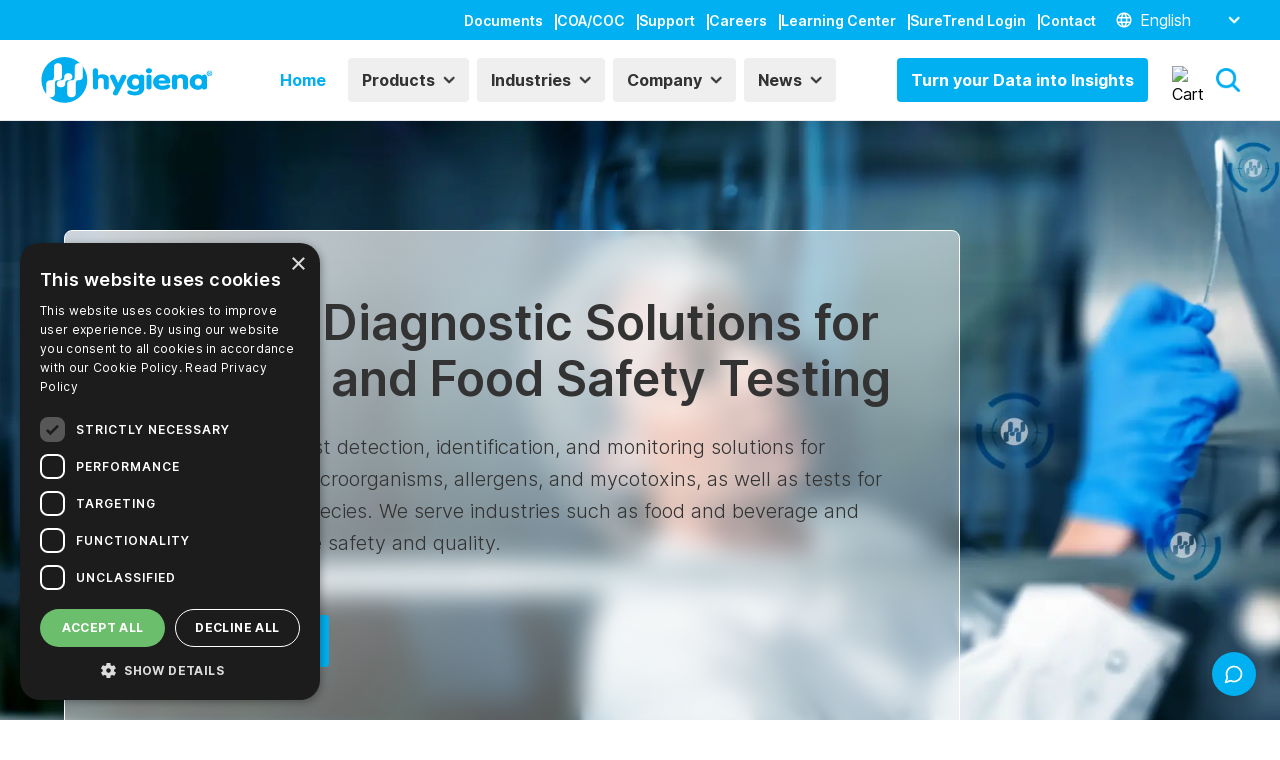

--- FILE ---
content_type: text/html; charset=utf-8
request_url: https://www.hygiena.com/
body_size: 96605
content:
<!DOCTYPE html><html lang="en"><head><meta charSet="utf-8" data-next-head=""/><title data-next-head="">Innovative Diagnostic Solutions for Hygiene &amp; Food Safety | Hygiena</title><link rel="apple-touch-icon" sizes="180x180" href="/favicon-192.png" data-next-head=""/><meta name="viewport" content="width=device-width, initial-scale=1.0" data-next-head=""/><link rel="icon" type="image/png" sizes="32x32" href="/favicon-32.png" data-next-head=""/><link rel="icon" type="image/png" sizes="16x16" href="/favicon-192.png" data-next-head=""/><link rel="alternate" hrefLang="en" href="https://www.hygiena.com/en" data-next-head=""/><link rel="alternate" hrefLang="es" href="https://www.hygiena.com/es" data-next-head=""/><link rel="alternate" hrefLang="de" href="https://www.hygiena.com/de" data-next-head=""/><link rel="alternate" hrefLang="fr" href="https://www.hygiena.com/fr" data-next-head=""/><link rel="alternate" hrefLang="pl" href="https://www.hygiena.com/pl" data-next-head=""/><link rel="alternate" hrefLang="pt-br" href="https://www.hygiena.com/pt-br" data-next-head=""/><link rel="alternate" hrefLang="th" href="https://www.hygiena.com/th" data-next-head=""/><link rel="alternate" hrefLang="zh-hans" href="https://www.hygiena.com/zh-hans" data-next-head=""/><link rel="preload" href="/logo.svg" as="image" data-next-head=""/><meta name="title" content="Innovative Diagnostic Solutions for Hygiene &amp; Food Safety" data-next-head=""/><meta name="description" content="Hygiena offers rapid contamination detection and environmental monitoring to ensure safety and quality in the food, beverage, and healthcare industries." data-next-head=""/><link rel="canonical" href="https://www.hygiena.com/home" data-next-head=""/><meta property="og:site_name" content="Hygiena" data-next-head=""/><meta property="og:type" content="article" data-next-head=""/><meta property="og:url" content="https://www.hygiena.com/home" data-next-head=""/><meta property="og:title" content="Homepage" data-next-head=""/><meta property="og:description" content="Hygiena offers rapid microbial detection, monitoring and identification solutions for various industries, such as food &amp; beverage, healthcare and" data-next-head=""/><meta property="og:image" content="https://www.hygiena.com/sites/default/files/styles/facebook/public/2023-09/OG%20Home_0.jpg?itok=gNaXJ3fR" data-next-head=""/><meta property="og:image:width" content="1200" data-next-head=""/><meta property="og:image:height" content="630" data-next-head=""/><meta property="og:image:alt" content="OG Homepage" data-next-head=""/><meta property="og:updated_time" content="Fri, 01/30/2026 - 21:25" data-next-head=""/><meta name="twitter:card" content="summary_large_image" data-next-head=""/><meta name="twitter:site" content="@hygienaint" data-next-head=""/><meta name="twitter:description" content="Hygiena offers rapid microbial detection, monitoring and identification solutions for various industries, such as food &amp; beverage, healthcare and pharmaceuticals." data-next-head=""/><meta name="twitter:title" content="Homepage" data-next-head=""/><meta name="twitter:image" content="https://www.hygiena.com/sites/default/files/styles/twitter_card/public/2023-09/OG%20Home_0.jpg?itok=Thxornth" data-next-head=""/><script type="application/ld+json" data-next-head="">{
  "@context": "https://schema.org",
  "@type": "Organization",
  "@id": "https://www.hygiena.com",
  "sameAs": [
    "https://www.linkedin.com/company/hygiena",
    "https://www.youtube.com/user/HygienaTV"
  ],
  "name": "Hygiena",
  "description": "At Hygiena, we provide first-class testing solutions for diverse industries, including food and beverage, healthcare, hospitality, pharmaceuticals, and personal care.",
  "url": "https://www.hygiena.com",
  "telephone": "1-805-388-8007",
  "contactPoint": {
    "@type": "ContactPoint",
    "telephone": "1-805-388-8007",
    "email": "customerservice@hygiena.com",
    "url": "https://www.hygiena.com",
    "availableLanguage": [
      "English",
      "Spanish",
      "German",
      "French",
      "Portuguese",
      "Chinese"
    ],
    "contactType": "Customer Service",
    "areaServed": {
      "@type": "City",
      "name": "Camarillo",
      "address": {
        "@type": "PostalAddress",
        "streetAddress": "941 Avenida Acaso",
        "addressLocality": "Camarillo",
        "addressRegion": "CA",
        "postalCode": "93012",
        "addressCountry": "USA"
      }
    }
  },
  "logo": {
    "@type": "ImageObject",
    "representativeOfPage": "True",
    "url": "https://www.hygiena.com/logo.svg"
  }
}</script><script type="application/ld+json" data-next-head="">{
  "@context": "https://schema.org",
  "@type": "WebPage",
  "@id": "https://www.hygiena.com/home",
  "description": "Hygiena offers rapid microbial detection, monitoring and identification solutions for various industries, such as food and beverage and healthcare.",
  "publisher": {
    "@id": "www.hygiena.com",
    "url": "https://www.hygiena.com"
  },
  "hasPart": {
    "@type": "WebPageElement",
    "name": "Homepage",
    "url": "https://cms.hygiena.com/home",
    "datePublished": "2023-05-14T20:56:21+0000"
  },
  "inLanguage": "English, Spanish, German, French, Portuguese, Chinese"
}</script><script type="application/ld+json" data-next-head="">{
  "@context": "https://schema.org",
  "itemListElement": [
    {
      "@type": "VideoObject",
      "name": "Hygiena® Corporate Video 2022 EN",
      "publisher": {
        "@type": "Organization",
        "name": "Hygiena",
        "logo": {
          "@type": "ImageObject",
          "url": "https://www.hygiena.com/logo.png"
        }
      },
      "thumbnailUrl": "https://cms.hygiena.com/public/2023-08/Cover%20food%20safety%20industry.jpg?itok=bsSnGghQ",
      "uploadDate": "2024-03-15T11:35:51+00:00",
      "embedUrl": "https://vimeo.com/764523433"
    },
    {
      "@type": "VideoObject",
      "name": "One Health Diagnostics® 2024 EN",
      "publisher": {
        "@type": "Organization",
        "name": "Hygiena",
        "logo": {
          "@type": "ImageObject",
          "url": "https://www.hygiena.com/logo.png"
        }
      },
      "thumbnailUrl": "https://cms.hygiena.com/public/2024-01/testing-poultry-in-a-factory.png?itok=El3ELDux",
      "uploadDate": "2024-03-23T15:07:33+00:00",
      "embedUrl": "https://vimeo.com/909146493"
    }
  ],
  "@type": "ItemList"
}</script><script type="application/ld+json" data-ok="true" data-next-head="">{
  "@context": "https://schema.org",
  "@type": "Organization",
  "name": "Hygiena",
  "url": "https://www.hygiena.com",
  "logo": "https://www.hygiena.com/logo.png",
  "contactPoint": [
    {
      "@type": "ContactPoint",
      "telephone": "+1-888-494-4362",
      "contactType": "customer support",
      "areaServed": "US",
      "availableLanguage": "English"
    },
    {
      "@type": "ContactPoint",
      "telephone": "+44-1923-818821",
      "contactType": "customer support",
      "areaServed": "GB",
      "availableLanguage": [
        "English",
        "German",
        "French"
      ]
    },
    {
      "@type": "ContactPoint",
      "telephone": "+1-833-494-4362",
      "contactType": "customer support",
      "areaServed": "CA",
      "availableLanguage": "English"
    },
    {
      "@type": "ContactPoint",
      "telephone": "+61-1800-844-045",
      "contactType": "customer support",
      "areaServed": "AU",
      "availableLanguage": "English"
    },
    {
      "@type": "ContactPoint",
      "telephone": "+52-5281-4108",
      "contactType": "customer support",
      "areaServed": "MX",
      "availableLanguage": "Spanish"
    },
    {
      "@type": "ContactPoint",
      "telephone": "+49-331-2300-200",
      "contactType": "customer support",
      "areaServed": "DE",
      "availableLanguage": [
        "German",
        "English"
      ]
    },
    {
      "@type": "ContactPoint",
      "telephone": "+34-954-081-276",
      "contactType": "customer support",
      "areaServed": "ES",
      "availableLanguage": "Spanish"
    },
    {
      "@type": "ContactPoint",
      "telephone": "+86-21-51321081",
      "contactType": "customer support",
      "areaServed": "CN",
      "availableLanguage": "Chinese"
    }
  ],
  "location": [
    {
      "@type": "Place",
      "name": "Hygiena HQ - Camarillo, USA",
      "address": {
        "@type": "PostalAddress",
        "streetAddress": "941 Avenida Acaso",
        "addressLocality": "Camarillo",
        "addressRegion": "CA",
        "postalCode": "93012",
        "addressCountry": "US"
      }
    },
    {
      "@type": "Place",
      "name": "Hygiena - New Castle, USA",
      "address": {
        "@type": "PostalAddress",
        "streetAddress": "2 Boulden Circle",
        "addressLocality": "New Castle",
        "addressRegion": "DE",
        "postalCode": "19720",
        "addressCountry": "US"
      }
    },
    {
      "@type": "Place",
      "name": "Hygiena - Watford, UK",
      "address": {
        "@type": "PostalAddress",
        "streetAddress": "8 Woodshots Meadow",
        "addressLocality": "Watford",
        "postalCode": "WD18 8YU",
        "addressCountry": "GB"
      }
    },
    {
      "@type": "Place",
      "name": "Hygiena - Guilford, UK",
      "address": {
        "@type": "PostalAddress",
        "streetAddress": "25 Frederick Sanger Road",
        "addressLocality": "Guilford",
        "postalCode": "GU2 7YD",
        "addressCountry": "GB"
      }
    },
    {
      "@type": "Place",
      "name": "Hygiena - Mississauga, Canada",
      "address": {
        "@type": "PostalAddress",
        "streetAddress": "3750A Laird Rd Unit #11",
        "addressLocality": "Mississauga",
        "addressRegion": "ON",
        "postalCode": "L5L 0A6",
        "addressCountry": "CA"
      }
    },
    {
      "@type": "Place",
      "name": "Hygiena - São Paulo, Brazil",
      "address": {
        "@type": "PostalAddress",
        "streetAddress": "Rua Major Paladino 128",
        "addressLocality": "São Paulo",
        "addressRegion": "SP",
        "postalCode": "05314-000",
        "addressCountry": "BR"
      }
    },
    {
      "@type": "Place",
      "name": "Hygiena - Alexandria, Australia",
      "address": {
        "@type": "PostalAddress",
        "streetAddress": "59-61 Burrows Road Unit 2",
        "addressLocality": "Alexandria",
        "addressRegion": "NSW",
        "postalCode": "2015",
        "addressCountry": "AU"
      }
    },
    {
      "@type": "Place",
      "name": "Hygiena - Shanghai, China",
      "address": {
        "@type": "PostalAddress",
        "streetAddress": "Room 1202, 2218 Huangxing Rd., Hopson One",
        "addressLocality": "Shanghai",
        "postalCode": "200433",
        "addressCountry": "CN"
      }
    },
    {
      "@type": "Place",
      "name": "Hygiena - Potsdam, Germany",
      "address": {
        "@type": "PostalAddress",
        "streetAddress": "Hermannswerder 17",
        "addressLocality": "Potsdam",
        "postalCode": "14473",
        "addressCountry": "DE"
      }
    },
    {
      "@type": "Place",
      "name": "Hygiena - Mexico City, Mexico",
      "address": {
        "@type": "PostalAddress",
        "streetAddress": "Calle 3 Anegas No. 409",
        "addressLocality": "Mexico City",
        "addressRegion": "CDMX",
        "postalCode": "07700",
        "addressCountry": "MX"
      }
    },
    {
      "@type": "Place",
      "name": "Hygiena - Singapore",
      "address": {
        "@type": "PostalAddress",
        "streetAddress": "80 Robinson Road #02-00",
        "addressLocality": "Singapore",
        "postalCode": "068898",
        "addressCountry": "SG"
      }
    },
    {
      "@type": "Place",
      "name": "Hygiena - Sevilla, Spain",
      "address": {
        "@type": "PostalAddress",
        "streetAddress": "Calle Cañada Real (Pol Ind), Naves 31, 33 Y 35",
        "addressLocality": "Sevilla",
        "postalCode": "41900",
        "addressCountry": "ES"
      }
    }
  ]
}</script><link rel="preload" href="/logo.svg" as="image" data-next-head=""/><link rel="alternate" hrefLang="x-default" href="https://www.hygiena.com/home" data-next-head=""/><link rel="preload" as="image" imageSrcSet="/_next/image?url=https%3A%2F%2Fcms.hygiena.com%2Fsites%2Fdefault%2Ffiles%2Fstyles%2Fhero_image%2Fpublic%2F2025-10%2Fvpf%2520home%2520em%252003.png%3Fitok%3DQeeft4B-&amp;w=640&amp;q=75 640w, /_next/image?url=https%3A%2F%2Fcms.hygiena.com%2Fsites%2Fdefault%2Ffiles%2Fstyles%2Fhero_image%2Fpublic%2F2025-10%2Fvpf%2520home%2520em%252003.png%3Fitok%3DQeeft4B-&amp;w=750&amp;q=75 750w, /_next/image?url=https%3A%2F%2Fcms.hygiena.com%2Fsites%2Fdefault%2Ffiles%2Fstyles%2Fhero_image%2Fpublic%2F2025-10%2Fvpf%2520home%2520em%252003.png%3Fitok%3DQeeft4B-&amp;w=828&amp;q=75 828w, /_next/image?url=https%3A%2F%2Fcms.hygiena.com%2Fsites%2Fdefault%2Ffiles%2Fstyles%2Fhero_image%2Fpublic%2F2025-10%2Fvpf%2520home%2520em%252003.png%3Fitok%3DQeeft4B-&amp;w=1080&amp;q=75 1080w, /_next/image?url=https%3A%2F%2Fcms.hygiena.com%2Fsites%2Fdefault%2Ffiles%2Fstyles%2Fhero_image%2Fpublic%2F2025-10%2Fvpf%2520home%2520em%252003.png%3Fitok%3DQeeft4B-&amp;w=1200&amp;q=75 1200w, /_next/image?url=https%3A%2F%2Fcms.hygiena.com%2Fsites%2Fdefault%2Ffiles%2Fstyles%2Fhero_image%2Fpublic%2F2025-10%2Fvpf%2520home%2520em%252003.png%3Fitok%3DQeeft4B-&amp;w=1920&amp;q=75 1920w, /_next/image?url=https%3A%2F%2Fcms.hygiena.com%2Fsites%2Fdefault%2Ffiles%2Fstyles%2Fhero_image%2Fpublic%2F2025-10%2Fvpf%2520home%2520em%252003.png%3Fitok%3DQeeft4B-&amp;w=2048&amp;q=75 2048w, /_next/image?url=https%3A%2F%2Fcms.hygiena.com%2Fsites%2Fdefault%2Ffiles%2Fstyles%2Fhero_image%2Fpublic%2F2025-10%2Fvpf%2520home%2520em%252003.png%3Fitok%3DQeeft4B-&amp;w=3840&amp;q=75 3840w" imageSizes="100vw" data-next-head=""/><link rel="preload" href="/fonts/Inter/UcC73FwrK3iLTeHuS_fvQtMwCp50KnMa1ZL7W0Q5nw.woff2" as="font" type="font/woff2" crossorigin="anonymous"/><link rel="dns-prefetch" href="//www.google.com" crossorigin="anonymous"/><link rel="dns-prefetch" href="//www.gstatic.com" crossorigin="anonymous"/><link rel="dns-prefetch" href="//www.googletagmanager.com" crossorigin="anonymous"/><link rel="dns-prefetch" href="//script.hotjar.com" crossorigin="anonymous"/><link rel="dns-prefetch" href="//campaigns.hygiena.com" crossorigin="anonymous"/><link rel="dns-prefetch" href="//static.hotjar.com" crossorigin="anonymous"/><link rel="preconnect" href="https://cdn.cookie-script.com"/><link rel="preconnect" href="https://www.googletagmanager.com"/><noscript><iframe src="https://www.googletagmanager.com/ns.html?id=GTM-M7FWBN7" height="0" width="0" style="display:none;visibility:hidden"></iframe></noscript><link href="https://cdnjs.cloudflare.com/ajax/libs/slick-carousel/1.6.0/slick.min.css" as="style"/><link href="https://cdnjs.cloudflare.com/ajax/libs/slick-carousel/1.6.0/slick-theme.min.css" as="style"/><noscript><link rel="stylesheet" type="text/css" charSet="UTF-8" href="https://cdnjs.cloudflare.com/ajax/libs/slick-carousel/1.6.0/slick.min.css"/><link rel="stylesheet" type="text/css" href="https://cdnjs.cloudflare.com/ajax/libs/slick-carousel/1.6.0/slick-theme.min.css"/></noscript><link rel="preload" href="/_next/static/css/5d5dffd9393e3910.css" as="style"/><link rel="stylesheet" href="/_next/static/css/5d5dffd9393e3910.css" data-n-g=""/><noscript data-n-css=""></noscript><script defer="" nomodule="" src="/_next/static/chunks/polyfills-42372ed130431b0a.js"></script><script defer="" src="/_next/static/chunks/5567.8e2b52b13258cb1a.js"></script><script defer="" src="/_next/static/chunks/4055.9f3b6c9024ffed0a.js"></script><script defer="" src="/_next/static/chunks/9720.4c4513d18dd6ef9a.js"></script><script defer="" src="/_next/static/chunks/1298.9f86c4b6a927efea.js"></script><script defer="" src="/_next/static/chunks/8866.d0934965c370e1ae.js"></script><script defer="" src="/_next/static/chunks/9921.8ca4ec238887395b.js"></script><script defer="" src="/_next/static/chunks/1880.5a45fbc2a6bdea6d.js"></script><script defer="" src="/_next/static/chunks/9357.4401327c6983299a.js"></script><script defer="" src="/_next/static/chunks/9885.0feb32820b870d80.js"></script><script defer="" src="/_next/static/chunks/7876.58575929e49805fa.js"></script><script defer="" src="/_next/static/chunks/6286.88dad45e1f79cd3f.js"></script><script src="/_next/static/chunks/webpack-0ebd7d88c5cdb8c6.js" defer=""></script><script src="/_next/static/chunks/framework-6c17f08e07d1abc4.js" defer=""></script><script src="/_next/static/chunks/main-f8921f8a99049b06.js" defer=""></script><script src="/_next/static/chunks/pages/_app-6e9f9e198d8a3357.js" defer=""></script><script src="/_next/static/chunks/pages/index-7ecd6abd43705f96.js" defer=""></script><script src="/_next/static/ajPnaJwwdSpRy4PCnY_q3/_buildManifest.js" defer=""></script><script src="/_next/static/ajPnaJwwdSpRy4PCnY_q3/_ssgManifest.js" defer=""></script></head><body><div id="__next"><a href="https://event.on24.com/wcc/r/5156061/3119EDC63AC33320D0C5F0C7C9C97449?utm_source=website&amp;utm_medium=banner&amp;utm_campaign=emea-on24_beyond-compliance-mastering-iso" target="_blank"></a><div class="flex flex-col min-h-screen"><header id="main-header" class="border-b sticky top-0 bg-white z-[9999] px-6 lg:px-0 transition-top duration-300"><div class="bg-primary color-black bottom-0 transition-all duration-300 relative max-h-[40px]"><div class="container mx-auto lg:flex justify-end hidden px-4 xl:px-0"><nav data-cy="nav-menu"><ul class="flex py-2 gap-3"><li class="menu-item"><a class="hover:underline font-semibold text-sm text-white" title="Documents" href="/document-library">Documents<div class="relative inline-block h-4 w-0.5 bg-white top-1 ml-3"></div></a></li><li class="menu-item"><a class="hover:underline font-semibold text-sm text-white" title="COA/COC" href="/document-library#coa-search">COA/COC<div class="relative inline-block h-4 w-0.5 bg-white top-1 ml-3"></div></a></li><li class="menu-item"><a class="hover:underline font-semibold text-sm text-white" title="Support" href="/support">Support<div class="relative inline-block h-4 w-0.5 bg-white top-1 ml-3"></div></a></li><li class="menu-item"><a class="hover:underline font-semibold text-sm text-white" title="Careers" href="/careers">Careers<div class="relative inline-block h-4 w-0.5 bg-white top-1 ml-3"></div></a></li><li class="menu-item"><a class="hover:underline font-semibold text-sm text-white" title="Learning Center" href="/learning-center">Learning Center<div class="relative inline-block h-4 w-0.5 bg-white top-1 ml-3"></div></a></li><li class="menu-item"><a class="hover:underline font-semibold text-sm text-white" title="SureTrend Login" target="_blank" rel="noopener noreferrer" href="https://suretrend.hygiena.com/login">SureTrend Login<div class="relative inline-block h-4 w-0.5 bg-white top-1 ml-3"></div></a></li><li class="menu-item"><a class="hover:underline font-semibold text-sm text-white" title="Contact" href="/contact">Contact</a></li><li class="flex items-center ml-4"><div class="z-10"><div class="md:text-white pl-1 cursor-pointer relative md:flex md:items-center"><div class="w-[25px] h-[25px] md:w-4 md:h-4 inline-block mr-2 pt-[4px] md:pt-0"><img alt="Select a language" loading="lazy" width="18" height="18" decoding="async" data-nimg="1" style="color:transparent" srcSet="/_next/image?url=https%3A%2F%2Fcms.hygiena.com%2Fsites%2Fdefault%2Ffiles%2Ficons%2Fwhite%2Fglobe.png&amp;w=32&amp;q=75 1x, /_next/image?url=https%3A%2F%2Fcms.hygiena.com%2Fsites%2Fdefault%2Ffiles%2Ficons%2Fwhite%2Fglobe.png&amp;w=48&amp;q=75 2x" src="/_next/image?url=https%3A%2F%2Fcms.hygiena.com%2Fsites%2Fdefault%2Ffiles%2Ficons%2Fwhite%2Fglobe.png&amp;w=48&amp;q=75"/></div><span class="pr-4 md:min-w-[80px] inline-block max-md:font-bold max-md:text-lg" tabindex="0"><span class="animate-fade-in">English</span></span><img alt="Select a language" loading="lazy" width="12" height="12" decoding="async" data-nimg="1" class="inline-block align-middle ml-2 mb-1 md:mb-0" style="color:transparent" srcSet="/_next/image?url=https%3A%2F%2Fcms.hygiena.com%2Fsites%2Fdefault%2Ffiles%2Ficons%2Fwhite%2Fchevron-down.png&amp;w=16&amp;q=75 1x, /_next/image?url=https%3A%2F%2Fcms.hygiena.com%2Fsites%2Fdefault%2Ffiles%2Ficons%2Fwhite%2Fchevron-down.png&amp;w=32&amp;q=75 2x" src="/_next/image?url=https%3A%2F%2Fcms.hygiena.com%2Fsites%2Fdefault%2Ffiles%2Ficons%2Fwhite%2Fchevron-down.png&amp;w=32&amp;q=75"/><div class="bg-white fixed md:absolute max-md:h-full max-md:left-0 max-md:w-full max-md:animate-fade-in md:top-full hidden"><ul><li class="text-black md:text-primary text-center font-bold max-md:border-none md:border-primary border-2 cursor-pointer border-b-0 first:border-t-0 last:border-b-2 rounded-[2px] leading-tight text-2xl md:text-sm bg-white hover:bg-primary hover:text-white transition-all duration-150" tabindex="0" aria-label="English" value="en"><a href="/en" title="English" class="h-full w-full block py-6 mt-6 md:mt-0 md:py-2 px-8 cursor-pointer">English</a></li><li class="text-black md:text-primary text-center font-bold max-md:border-none md:border-primary border-2 cursor-pointer border-b-0 first:border-t-0 last:border-b-2 rounded-[2px] leading-tight text-2xl md:text-sm bg-white hover:bg-primary hover:text-white transition-all duration-150" tabindex="0" aria-label="Español" value="es"><a href="/es" title="Español" class="h-full w-full block py-6 mt-6 md:mt-0 md:py-2 px-8 cursor-pointer">Español</a></li><li class="text-black md:text-primary text-center font-bold max-md:border-none md:border-primary border-2 cursor-pointer border-b-0 first:border-t-0 last:border-b-2 rounded-[2px] leading-tight text-2xl md:text-sm bg-white hover:bg-primary hover:text-white transition-all duration-150" tabindex="0" aria-label="Deutsch" value="de"><a href="/de" title="Deutsch" class="h-full w-full block py-6 mt-6 md:mt-0 md:py-2 px-8 cursor-pointer">Deutsch</a></li><li class="text-black md:text-primary text-center font-bold max-md:border-none md:border-primary border-2 cursor-pointer border-b-0 first:border-t-0 last:border-b-2 rounded-[2px] leading-tight text-2xl md:text-sm bg-white hover:bg-primary hover:text-white transition-all duration-150" tabindex="0" aria-label="Français" value="fr"><a href="/fr" title="Français" class="h-full w-full block py-6 mt-6 md:mt-0 md:py-2 px-8 cursor-pointer">Français</a></li><li class="text-black md:text-primary text-center font-bold max-md:border-none md:border-primary border-2 cursor-pointer border-b-0 first:border-t-0 last:border-b-2 rounded-[2px] leading-tight text-2xl md:text-sm bg-white hover:bg-primary hover:text-white transition-all duration-150" tabindex="0" aria-label="Portuguese" value="pt-br"><a href="/pt-br" title="Portuguese" class="h-full w-full block py-6 mt-6 md:mt-0 md:py-2 px-8 cursor-pointer">Portuguese</a></li><li class="text-black md:text-primary text-center font-bold max-md:border-none md:border-primary border-2 cursor-pointer border-b-0 first:border-t-0 last:border-b-2 rounded-[2px] leading-tight text-2xl md:text-sm bg-white hover:bg-primary hover:text-white transition-all duration-150" tabindex="0" aria-label="中文" value="zh-hans"><a href="/zh-hans" title="中文" class="h-full w-full block py-6 mt-6 md:mt-0 md:py-2 px-8 cursor-pointer">中文</a></li></ul></div></div></div></li></ul></nav></div></div><div class="container relative flex items-center lg:justify-between py-4 mx-auto flex-row transition-all duration-75 px-4 xl:px-0" id="main-header--main-menu"><a class="header-logo flex items-center space-x-2 no-underline flex-grow lg:flex-grow-0 mb-0" href="/"><div class="w-[140px] md:w-44 h-12 flex"><img alt="Logo" width="180" height="48" decoding="async" data-nimg="1" class="duration-200" style="color:transparent" src="/logo.svg"/></div></a><nav data-cy="nav-menu" id="main-navigation" class="max-lg:fixed max-lg:h-full max-lg:w-full max-lg:bg-white max-lg:flex max-lg:justify-center max-lg:items-center max-lg:top-0 max-lg:transition-[left] max-lg:duration-500 text-black lg:flex-grow lg:pr-6 max-lg:z-10 max-lg:left-[100%]"><div class="absolute top-8 left-6 hidden"><div class="z-10"><div class="md:text-white pl-1 cursor-pointer relative md:flex md:items-center"><div class="w-[25px] h-[25px] md:w-4 md:h-4 inline-block mr-2 pt-[4px] md:pt-0"><img alt="Select a language" loading="lazy" width="18" height="18" decoding="async" data-nimg="1" style="color:transparent" srcSet="/_next/image?url=https%3A%2F%2Fcms.hygiena.com%2Fsites%2Fdefault%2Ffiles%2Ficons%2Fwhite%2Fglobe.png&amp;w=32&amp;q=75 1x, /_next/image?url=https%3A%2F%2Fcms.hygiena.com%2Fsites%2Fdefault%2Ffiles%2Ficons%2Fwhite%2Fglobe.png&amp;w=48&amp;q=75 2x" src="/_next/image?url=https%3A%2F%2Fcms.hygiena.com%2Fsites%2Fdefault%2Ffiles%2Ficons%2Fwhite%2Fglobe.png&amp;w=48&amp;q=75"/></div><span class="pr-4 md:min-w-[80px] inline-block max-md:font-bold max-md:text-lg" tabindex="0"><span class="animate-fade-in">English</span></span><img alt="Select a language" loading="lazy" width="12" height="12" decoding="async" data-nimg="1" class="inline-block align-middle ml-2 mb-1 md:mb-0" style="color:transparent" srcSet="/_next/image?url=https%3A%2F%2Fcms.hygiena.com%2Fsites%2Fdefault%2Ffiles%2Ficons%2Fwhite%2Fchevron-down.png&amp;w=16&amp;q=75 1x, /_next/image?url=https%3A%2F%2Fcms.hygiena.com%2Fsites%2Fdefault%2Ffiles%2Ficons%2Fwhite%2Fchevron-down.png&amp;w=32&amp;q=75 2x" src="/_next/image?url=https%3A%2F%2Fcms.hygiena.com%2Fsites%2Fdefault%2Ffiles%2Ficons%2Fwhite%2Fchevron-down.png&amp;w=32&amp;q=75"/><div class="bg-white fixed md:absolute max-md:h-full max-md:left-0 max-md:w-full max-md:animate-fade-in md:top-full hidden"><ul><li class="text-black md:text-primary text-center font-bold max-md:border-none md:border-primary border-2 cursor-pointer border-b-0 first:border-t-0 last:border-b-2 rounded-[2px] leading-tight text-2xl md:text-sm bg-white hover:bg-primary hover:text-white transition-all duration-150" tabindex="0" aria-label="English" value="en"><a href="/en" title="English" class="h-full w-full block py-6 mt-6 md:mt-0 md:py-2 px-8 cursor-pointer">English</a></li><li class="text-black md:text-primary text-center font-bold max-md:border-none md:border-primary border-2 cursor-pointer border-b-0 first:border-t-0 last:border-b-2 rounded-[2px] leading-tight text-2xl md:text-sm bg-white hover:bg-primary hover:text-white transition-all duration-150" tabindex="0" aria-label="Español" value="es"><a href="/es" title="Español" class="h-full w-full block py-6 mt-6 md:mt-0 md:py-2 px-8 cursor-pointer">Español</a></li><li class="text-black md:text-primary text-center font-bold max-md:border-none md:border-primary border-2 cursor-pointer border-b-0 first:border-t-0 last:border-b-2 rounded-[2px] leading-tight text-2xl md:text-sm bg-white hover:bg-primary hover:text-white transition-all duration-150" tabindex="0" aria-label="Deutsch" value="de"><a href="/de" title="Deutsch" class="h-full w-full block py-6 mt-6 md:mt-0 md:py-2 px-8 cursor-pointer">Deutsch</a></li><li class="text-black md:text-primary text-center font-bold max-md:border-none md:border-primary border-2 cursor-pointer border-b-0 first:border-t-0 last:border-b-2 rounded-[2px] leading-tight text-2xl md:text-sm bg-white hover:bg-primary hover:text-white transition-all duration-150" tabindex="0" aria-label="Français" value="fr"><a href="/fr" title="Français" class="h-full w-full block py-6 mt-6 md:mt-0 md:py-2 px-8 cursor-pointer">Français</a></li><li class="text-black md:text-primary text-center font-bold max-md:border-none md:border-primary border-2 cursor-pointer border-b-0 first:border-t-0 last:border-b-2 rounded-[2px] leading-tight text-2xl md:text-sm bg-white hover:bg-primary hover:text-white transition-all duration-150" tabindex="0" aria-label="Portuguese" value="pt-br"><a href="/pt-br" title="Portuguese" class="h-full w-full block py-6 mt-6 md:mt-0 md:py-2 px-8 cursor-pointer">Portuguese</a></li><li class="text-black md:text-primary text-center font-bold max-md:border-none md:border-primary border-2 cursor-pointer border-b-0 first:border-t-0 last:border-b-2 rounded-[2px] leading-tight text-2xl md:text-sm bg-white hover:bg-primary hover:text-white transition-all duration-150" tabindex="0" aria-label="中文" value="zh-hans"><a href="/zh-hans" title="中文" class="h-full w-full block py-6 mt-6 md:mt-0 md:py-2 px-8 cursor-pointer">中文</a></li></ul></div></div></div></div><div class="absolute lg:hidden top-8 right-6 text-2xl cursor-pointer"><div class="h-1 w-8 bg-primary rounded-md rotate-45 absolute right-0 cursor-pointer"></div><div class="h-1 w-8 bg-primary rounded-md -rotate-45 absolute right-0 cursor-pointer"></div></div><ul class="flex flex-col items-center space-x-4 text-center text-3xl max-lg:w-full max-lg:justify-center max-lg:h-full max-lg:gap-4 md:space-x-2 lg:flex-row lg:justify-center lg:text-left lg:text-base"><li class="menu-item font-semibold uppercase lg:normal-case menu-item--active-trail lg:!ml-auto"><div class="button inline-block cursor-pointer"><a class="py-2 px-3 border-2 font-bold rounded-sm flex flex-row items-center justify-center transition-all duration-500 border-2 border-primary text-primary transition-all duration-300 uppercase lg:normal-case max-md:!bg-transparent max-md:!outline-none max-md:!border-none border-transparent text-primary" href="/">Home</a></div></li><li class="menu-item font-semibold uppercase lg:normal-case has-submenu"><div class="button inline-block cursor-pointer"><button role="button" class="py-2 px-3 border-2 font-bold rounded-sm flex flex-row items-center justify-center transition-all duration-500 border-2 border-grey-400 text-black transition-all duration-300 uppercase lg:normal-case max-md:!bg-transparent max-md:!outline-none max-md:!border-none border-transparent">Products<div class="relative ml-2 max-md:hidden" style="width:12px;height:12px"><img alt="chevron-down" loading="lazy" width="12" height="12" decoding="async" data-nimg="1" class="inline rotate-0 transition-all duration-200 absolute left-0 opacity-0 max-md:hidden" style="color:transparent" srcSet="/_next/image?url=https%3A%2F%2Fcms.hygiena.com%2Fsites%2Fdefault%2Ffiles%2Ficons%2Fwhite%2Fchevron-down.png&amp;w=16&amp;q=75 1x, /_next/image?url=https%3A%2F%2Fcms.hygiena.com%2Fsites%2Fdefault%2Ffiles%2Ficons%2Fwhite%2Fchevron-down.png&amp;w=32&amp;q=75 2x" src="/_next/image?url=https%3A%2F%2Fcms.hygiena.com%2Fsites%2Fdefault%2Ffiles%2Ficons%2Fwhite%2Fchevron-down.png&amp;w=32&amp;q=75"/><img alt="chevron-down" loading="lazy" width="12" height="12" decoding="async" data-nimg="1" class="inline rotate-0 transition-all duration-200 absolute left-0 max-md:hidden" style="color:transparent" srcSet="/_next/image?url=https%3A%2F%2Fcms.hygiena.com%2Fsites%2Fdefault%2Ffiles%2Ficons%2Fblack%2Fchevron-down.png&amp;w=16&amp;q=75 1x, /_next/image?url=https%3A%2F%2Fcms.hygiena.com%2Fsites%2Fdefault%2Ffiles%2Ficons%2Fblack%2Fchevron-down.png&amp;w=32&amp;q=75 2x" src="/_next/image?url=https%3A%2F%2Fcms.hygiena.com%2Fsites%2Fdefault%2Ffiles%2Ficons%2Fblack%2Fchevron-down.png&amp;w=32&amp;q=75"/></div></button></div><div role="presentation" class="container absolute w-full right-0 left-0 mx-auto max-lg:bg-white px-8 z-10 transition-all ease-out max-lg:duration-500 lg:duration-50 flex gap-4 flex-col drop-shadow bg-hygienaLight/80 backdrop-blur-sm max-lg:max-h-[none] max-lg:top-0 h-full max-lg:left-[100%] lg:opacity-0 overflow-hidden !lg:duration-[0s] lg:max-h-0 lg:min-h-0 hidden lg:min-h-[760px]"><div role="presentation" class="absolute lg:hidden top-8 right-6 text-2xl cursor-pointer"><div class="h-1 w-8 bg-primary rounded-md rotate-45 absolute right-0 cursor-pointer" role="presentation"></div><div class="h-1 w-8 bg-primary rounded-md -rotate-45 absolute right-0 cursor-pointer" role="presentation"></div></div><div class="w-full flex-row flex gap-6 lg:min-h-[620px] h-full" role="presentation"><ul class="flex flex-col pr-6 gap-1.5 pt-28 justify-center max-lg:w-full lg:w-[275px] lg:flex-shrink-0 lg:border-r lg:border-r-white lg:pt-0"><li class="pt-1 pb-2"><a tabindex="0" id="submenu-item--menu_link_content:5767b084-dd9f-4fe3-a07c-1e995c04a1c0" role="link" title="Testing Solutions" class="top-nav-link hover:text-primary text-primary drop-shadow-none text-shadow-none pointer-events-none" href="/">Testing Solutions</a><ul class="pl-0 mt-2" aria-labelledby="submenu-item--menu_link_content:5767b084-dd9f-4fe3-a07c-1e995c04a1c0"><li class="p-0 text-lg lg:text-sm"><a id="menu-item--menu_link_content:4ceb7245-5338-4745-af21-2026f1e2b32d" tabindex="0" role="link" title="Allergen Detection" class="top-nav-link py-2 px-4 w-full block transition-all ease-in duration-100 submenu-link" href="/food-safety/allergen-detection">Allergen Detection</a></li><li class="p-0 text-lg lg:text-sm"><a id="menu-item--menu_link_content:f149bbbc-bb55-4f41-895f-d4d802ec7f24" tabindex="0" role="link" title="Animal Identification" class="top-nav-link py-2 px-4 w-full block transition-all ease-in duration-100 submenu-link" href="/food-safety/animal-identification">Animal Identification</a></li><li class="p-0 text-lg lg:text-sm"><a id="menu-item--menu_link_content:fcff1174-4f98-46eb-a175-6936430f9adc" tabindex="0" role="link" title="ATP Cleaning Verification" class="top-nav-link py-2 px-4 w-full block transition-all ease-in duration-100 submenu-link" href="/hygiene-monitoring/atp-cleaning-verification">ATP Cleaning Verification</a></li><li class="p-0 text-lg lg:text-sm"><a id="menu-item--menu_link_content:5b5ad010-e7ba-4b51-b3cc-35d3b3bcb698" tabindex="0" role="link" title="Enzyme and Efficiency Testing" class="top-nav-link py-2 px-4 w-full block transition-all ease-in duration-100 submenu-link" href="/food-safety/enzyme-and-efficiency-testing">Enzyme and Efficiency Testing</a></li><li class="p-0 text-lg lg:text-sm"><a id="menu-item--menu_link_content:ec6129fd-b99a-47d7-86b6-93f2844045a3" tabindex="0" role="link" title="GMO Detection" class="top-nav-link py-2 px-4 w-full block transition-all ease-in duration-100 submenu-link" href="/food-safety/gmo-detection">GMO Detection</a></li><li class="p-0 text-lg lg:text-sm"><a id="menu-item--menu_link_content:db20034e-1994-4f9f-bb64-3b00795ce6d1" tabindex="0" role="link" title="Microbial Contamination" class="top-nav-link py-2 px-4 w-full block transition-all ease-in duration-100 submenu-link" href="/food-safety/microbial-contamination">Microbial Contamination</a></li><li class="p-0 text-lg lg:text-sm"><a id="menu-item--menu_link_content:224ca323-2d9f-4900-b3e1-684cf0290145" tabindex="0" role="link" title="Mycotoxin Detection" class="top-nav-link py-2 px-4 w-full block transition-all ease-in duration-100 submenu-link" href="/food-safety/mycotoxin-detection">Mycotoxin Detection</a></li><li class="p-0 text-lg lg:text-sm"><a id="menu-item--menu_link_content:c5acc992-ea89-4c3c-ab61-89d1b5848c88" tabindex="0" role="link" title="Pathogen Detection" class="top-nav-link py-2 px-4 w-full block transition-all ease-in duration-100 submenu-link" href="/food-safety/pathogen-detection">Pathogen Detection</a></li><li class="p-0 text-lg lg:text-sm"><a id="menu-item--menu_link_content:02e1a264-a13a-4cd2-b1a5-d15348ac59a6" tabindex="0" role="link" title="Protein Residue" class="top-nav-link py-2 px-4 w-full block transition-all ease-in duration-100 submenu-link last" href="/hygiene-monitoring/protein-residue">Protein Residue</a></li></ul></li><li class="pt-1 pb-2"><a tabindex="0" id="submenu-item--menu_link_content:2f7d0e9d-592f-475f-b542-ab5f9b7fa61c" role="link" title="Software &amp; Equipment" class="top-nav-link hover:text-primary text-primary drop-shadow-none text-shadow-none pointer-events-none" href="/">Software &amp; Equipment</a><ul class="pl-0 mt-2" aria-labelledby="submenu-item--menu_link_content:2f7d0e9d-592f-475f-b542-ab5f9b7fa61c"><li class="p-0 text-lg lg:text-sm"><a id="menu-item--menu_link_content:289ed1fe-cfd5-4c5a-a856-c959525defd2" tabindex="0" role="link" title="Software" class="top-nav-link py-2 px-4 w-full block transition-all ease-in duration-100 submenu-link" href="/analytics/suretrend-analytics">Software</a></li><li class="p-0 text-lg lg:text-sm"><a id="menu-item--menu_link_content:2d18f597-b4d5-4de7-ac2a-eb608d300a8f" tabindex="0" role="link" title="Instruments &amp; Automation" class="top-nav-link py-2 px-4 w-full block transition-all ease-in duration-100 submenu-link last" href="/instruments-and-automation">Instruments &amp; Automation</a></li></ul></li><li class="pt-1 pb-2"><a tabindex="0" id="submenu-item--menu_link_content:44698f17-2ec5-4d49-a5fb-ac71f47d7fa0" role="link" title="Sample Collection &amp; Prep" class="top-nav-link hover:text-primary text-primary drop-shadow-none text-shadow-none pointer-events-none" href="/">Sample Collection &amp; Prep</a><ul class="pl-0 mt-2" aria-labelledby="submenu-item--menu_link_content:44698f17-2ec5-4d49-a5fb-ac71f47d7fa0"><li class="p-0 text-lg lg:text-sm"><a id="menu-item--menu_link_content:1c994ac8-c9a9-4b1d-8606-b3488f5978b2" tabindex="0" role="link" title="Sample Collection" class="top-nav-link py-2 px-4 w-full block transition-all ease-in duration-100 submenu-link" href="/hygiene-monitoring/sample-collection">Sample Collection</a></li><li class="p-0 text-lg lg:text-sm"><a id="menu-item--menu_link_content:b1eacfce-bd30-4ee3-9226-f99905e77704" tabindex="0" role="link" title="DNA / RNA Extraction Kits" class="top-nav-link py-2 px-4 w-full block transition-all ease-in duration-100 submenu-link" href="/dna-rna-extraction-kits">DNA / RNA Extraction Kits</a></li><li class="p-0 text-lg lg:text-sm"><a id="menu-item--menu_link_content:0a6ea68e-cdf1-4e1d-a201-8872ddafd623" tabindex="0" role="link" title="Enrichment Media" class="top-nav-link py-2 px-4 w-full block transition-all ease-in duration-100 submenu-link" href="/enrichment-media">Enrichment Media</a></li><li class="p-0 text-lg lg:text-sm"><a id="menu-item--menu_link_content:d63ea006-8c31-416b-8e0d-f61200dc58cd" tabindex="0" role="link" title="Reagents" class="top-nav-link py-2 px-4 w-full block transition-all ease-in duration-100 submenu-link last" href="/additional-reagents">Reagents</a></li></ul></li></ul><div role="presentation" class="flex-grow max-lg:hidden lg:overflow-auto hidden"><ul id="media-menu--menu_link_content:4ceb7245-5338-4745-af21-2026f1e2b32d" class="grid gap-1 text-sm grid-cols-4"><li class="flex w-full relative overflow-hidden scale-image-hover min-h-[100px] min-h-[112px]"><a role="link" class="top-nav-link hover:text-white focus:text-white w-full z-10 relative flex items-end submenu-item first" href="/food-safety/allergen-detection/almond"><div class="relative py-2 px-1 tracking-tight bottom-0 w-full bg-hygienaLight/60 backdrop-blur-md submenu-image-card" role="presentation"><span class="menu-italic main-nav-item">Almond</span></div></a></li><li class="flex w-full relative overflow-hidden scale-image-hover min-h-[100px] min-h-[112px]"><a role="link" class="top-nav-link hover:text-white focus:text-white w-full z-10 relative flex items-end submenu-item" href="/food-safety/allergen-detection/beta-lactoglobulin"><div class="relative py-2 px-1 tracking-tight bottom-0 w-full bg-hygienaLight/60 backdrop-blur-md submenu-image-card" role="presentation"><span class="menu-italic main-nav-item">Beta-Lactoglobulin</span></div></a></li><li class="flex w-full relative overflow-hidden scale-image-hover min-h-[100px] min-h-[112px]"><a role="link" class="top-nav-link hover:text-white focus:text-white w-full z-10 relative flex items-end submenu-item" href="/food-safety/allergen-detection/casein"><div class="relative py-2 px-1 tracking-tight bottom-0 w-full bg-hygienaLight/60 backdrop-blur-md submenu-image-card" role="presentation"><span class="menu-italic main-nav-item">Casein</span></div></a></li><li class="flex w-full relative overflow-hidden scale-image-hover min-h-[100px] min-h-[112px]"><a role="link" class="top-nav-link hover:text-white focus:text-white w-full z-10 relative flex items-end submenu-item" href="/food-safety/allergen-detection/cashew"><div class="relative py-2 px-1 tracking-tight bottom-0 w-full bg-hygienaLight/60 backdrop-blur-md submenu-image-card" role="presentation"><span class="menu-italic main-nav-item">Cashew</span></div></a></li><li class="flex w-full relative overflow-hidden scale-image-hover min-h-[100px] min-h-[112px]"><a role="link" class="top-nav-link hover:text-white focus:text-white w-full z-10 relative flex items-end submenu-item" href="/food-safety/allergen-detection/celery"><div class="relative py-2 px-1 tracking-tight bottom-0 w-full bg-hygienaLight/60 backdrop-blur-md submenu-image-card" role="presentation"><span class="menu-italic main-nav-item">Celery</span></div></a></li><li class="flex w-full relative overflow-hidden scale-image-hover min-h-[100px] min-h-[112px]"><a role="link" class="top-nav-link hover:text-white focus:text-white w-full z-10 relative flex items-end submenu-item" href="/food-safety/allergen-detection/coconut"><div class="relative py-2 px-1 tracking-tight bottom-0 w-full bg-hygienaLight/60 backdrop-blur-md submenu-image-card" role="presentation"><span class="menu-italic main-nav-item">Coconut</span></div></a></li><li class="flex w-full relative overflow-hidden scale-image-hover min-h-[100px] min-h-[112px]"><a role="link" class="top-nav-link hover:text-white focus:text-white w-full z-10 relative flex items-end submenu-item" href="/food-safety/allergen-detection/crustacean"><div class="relative py-2 px-1 tracking-tight bottom-0 w-full bg-hygienaLight/60 backdrop-blur-md submenu-image-card" role="presentation"><span class="menu-italic main-nav-item">Crustacean</span></div></a></li><li class="flex w-full relative overflow-hidden scale-image-hover min-h-[100px] min-h-[112px]"><a role="link" class="top-nav-link hover:text-white focus:text-white w-full z-10 relative flex items-end submenu-item" href="/food-safety/allergen-detection/egg"><div class="relative py-2 px-1 tracking-tight bottom-0 w-full bg-hygienaLight/60 backdrop-blur-md submenu-image-card" role="presentation"><span class="menu-italic main-nav-item">Egg</span></div></a></li><li class="flex w-full relative overflow-hidden scale-image-hover min-h-[100px] min-h-[112px]"><a role="link" class="top-nav-link hover:text-white focus:text-white w-full z-10 relative flex items-end submenu-item" href="/food-safety/allergen-detection/fish"><div class="relative py-2 px-1 tracking-tight bottom-0 w-full bg-hygienaLight/60 backdrop-blur-md submenu-image-card" role="presentation"><span class="menu-italic main-nav-item">Fish</span></div></a></li><li class="flex w-full relative overflow-hidden scale-image-hover min-h-[100px] min-h-[112px]"><a role="link" class="top-nav-link hover:text-white focus:text-white w-full z-10 relative flex items-end submenu-item" href="/food-safety/allergen-detection/general-protein"><div class="relative py-2 px-1 tracking-tight bottom-0 w-full bg-hygienaLight/60 backdrop-blur-md submenu-image-card" role="presentation"><span class="menu-italic main-nav-item">General Protein</span></div></a></li><li class="flex w-full relative overflow-hidden scale-image-hover min-h-[100px] min-h-[112px]"><a role="link" class="top-nav-link hover:text-white focus:text-white w-full z-10 relative flex items-end submenu-item" href="/food-safety/allergen-detection/gluten"><div class="relative py-2 px-1 tracking-tight bottom-0 w-full bg-hygienaLight/60 backdrop-blur-md submenu-image-card" role="presentation"><span class="menu-italic main-nav-item">Gluten</span></div></a></li><li class="flex w-full relative overflow-hidden scale-image-hover min-h-[100px] min-h-[112px]"><a role="link" class="top-nav-link hover:text-white focus:text-white w-full z-10 relative flex items-end submenu-item" href="/food-safety/allergen-detection/hazelnut"><div class="relative py-2 px-1 tracking-tight bottom-0 w-full bg-hygienaLight/60 backdrop-blur-md submenu-image-card" role="presentation"><span class="menu-italic main-nav-item">Hazelnut</span></div></a></li><li class="flex w-full relative overflow-hidden scale-image-hover min-h-[100px] min-h-[112px]"><a role="link" class="top-nav-link hover:text-white focus:text-white w-full z-10 relative flex items-end submenu-item" href="/food-safety/allergen-detection/histamine"><div class="relative py-2 px-1 tracking-tight bottom-0 w-full bg-hygienaLight/60 backdrop-blur-md submenu-image-card" role="presentation"><span class="menu-italic main-nav-item">Histamine</span></div></a></li><li class="flex w-full relative overflow-hidden scale-image-hover min-h-[100px] min-h-[112px]"><a role="link" class="top-nav-link hover:text-white focus:text-white w-full z-10 relative flex items-end submenu-item" href="/food-safety/allergen-detection/lupine"><div class="relative py-2 px-1 tracking-tight bottom-0 w-full bg-hygienaLight/60 backdrop-blur-md submenu-image-card" role="presentation"><span class="menu-italic main-nav-item">Lupine</span></div></a></li><li class="flex w-full relative overflow-hidden scale-image-hover min-h-[100px] min-h-[112px]"><a role="link" class="top-nav-link hover:text-white focus:text-white w-full z-10 relative flex items-end submenu-item" href="/food-safety/allergen-detection/lysozyme"><div class="relative py-2 px-1 tracking-tight bottom-0 w-full bg-hygienaLight/60 backdrop-blur-md submenu-image-card" role="presentation"><span class="menu-italic main-nav-item">Lysozyme</span></div></a></li><li class="flex w-full relative overflow-hidden scale-image-hover min-h-[100px] min-h-[112px]"><a role="link" class="top-nav-link hover:text-white focus:text-white w-full z-10 relative flex items-end submenu-item" href="/food-safety/allergen-detection/macadamia"><div class="relative py-2 px-1 tracking-tight bottom-0 w-full bg-hygienaLight/60 backdrop-blur-md submenu-image-card" role="presentation"><span class="menu-italic main-nav-item">Macadamia</span></div></a></li><li class="flex w-full relative overflow-hidden scale-image-hover min-h-[100px] min-h-[112px]"><a role="link" class="top-nav-link hover:text-white focus:text-white w-full z-10 relative flex items-end submenu-item" href="/food-safety/allergen-detection/milk"><div class="relative py-2 px-1 tracking-tight bottom-0 w-full bg-hygienaLight/60 backdrop-blur-md submenu-image-card" role="presentation"><span class="menu-italic main-nav-item">Milk</span></div></a></li><li class="flex w-full relative overflow-hidden scale-image-hover min-h-[100px] min-h-[112px]"><a role="link" class="top-nav-link hover:text-white focus:text-white w-full z-10 relative flex items-end submenu-item" href="/food-safety/allergen-detection/mustard-seed"><div class="relative py-2 px-1 tracking-tight bottom-0 w-full bg-hygienaLight/60 backdrop-blur-md submenu-image-card" role="presentation"><span class="menu-italic main-nav-item">Mustard Seed</span></div></a></li><li class="flex w-full relative overflow-hidden scale-image-hover min-h-[100px] min-h-[112px]"><a role="link" class="top-nav-link hover:text-white focus:text-white w-full z-10 relative flex items-end submenu-item" href="/food-safety/allergen-detection/ovalbumin"><div class="relative py-2 px-1 tracking-tight bottom-0 w-full bg-hygienaLight/60 backdrop-blur-md submenu-image-card" role="presentation"><span class="menu-italic main-nav-item">Ovalbumin</span></div></a></li><li class="flex w-full relative overflow-hidden scale-image-hover min-h-[100px] min-h-[112px]"><a role="link" class="top-nav-link hover:text-white focus:text-white w-full z-10 relative flex items-end submenu-item" href="/food-safety/allergen-detection/peanut"><div class="relative py-2 px-1 tracking-tight bottom-0 w-full bg-hygienaLight/60 backdrop-blur-md submenu-image-card" role="presentation"><span class="menu-italic main-nav-item">Peanut</span></div></a></li><li class="flex w-full relative overflow-hidden scale-image-hover min-h-[100px] min-h-[112px]"><a role="link" class="top-nav-link hover:text-white focus:text-white w-full z-10 relative flex items-end submenu-item" href="/food-safety/allergen-detection/pistachio"><div class="relative py-2 px-1 tracking-tight bottom-0 w-full bg-hygienaLight/60 backdrop-blur-md submenu-image-card" role="presentation"><span class="menu-italic main-nav-item">Pistachio</span></div></a></li><li class="flex w-full relative overflow-hidden scale-image-hover min-h-[100px] min-h-[112px]"><a role="link" class="top-nav-link hover:text-white focus:text-white w-full z-10 relative flex items-end submenu-item" href="/food-safety/allergen-detection/sesame"><div class="relative py-2 px-1 tracking-tight bottom-0 w-full bg-hygienaLight/60 backdrop-blur-md submenu-image-card" role="presentation"><span class="menu-italic main-nav-item">Sesame</span></div></a></li><li class="flex w-full relative overflow-hidden scale-image-hover min-h-[100px] min-h-[112px]"><a role="link" class="top-nav-link hover:text-white focus:text-white w-full z-10 relative flex items-end submenu-item" href="/food-safety/allergen-detection/soya"><div class="relative py-2 px-1 tracking-tight bottom-0 w-full bg-hygienaLight/60 backdrop-blur-md submenu-image-card" role="presentation"><span class="menu-italic main-nav-item">Soya</span></div></a></li><li class="flex w-full relative overflow-hidden scale-image-hover min-h-[100px] min-h-[112px]"><a role="link" class="top-nav-link hover:text-white focus:text-white w-full z-10 relative flex items-end submenu-item last" href="/food-safety/allergen-detection/walnut"><div class="relative py-2 px-1 tracking-tight bottom-0 w-full bg-hygienaLight/60 backdrop-blur-md submenu-image-card" role="presentation"><span class="menu-italic main-nav-item">Walnut</span></div></a></li></ul></div><div role="presentation" class="flex-grow max-lg:hidden lg:overflow-auto hidden"><ul id="media-menu--menu_link_content:f149bbbc-bb55-4f41-895f-d4d802ec7f24" class="grid gap-1 text-sm grid-cols-3"><li class="flex w-full relative overflow-hidden scale-image-hover min-h-[165px]"><a role="link" class="top-nav-link hover:text-white focus:text-white w-full z-10 relative flex items-end submenu-item first" href="/food-safety/animal-identification/animal-id-screening"><div class="relative py-2 px-1 tracking-tight bottom-0 w-full bg-hygienaLight/60 backdrop-blur-md submenu-image-card" role="presentation"><span class="menu-italic main-nav-item">Animal ID Screening</span></div></a></li><li class="flex w-full relative overflow-hidden scale-image-hover min-h-[165px]"><a role="link" class="top-nav-link hover:text-white focus:text-white w-full z-10 relative flex items-end submenu-item" href="/food-safety/animal-identification/bovine"><div class="relative py-2 px-1 tracking-tight bottom-0 w-full bg-hygienaLight/60 backdrop-blur-md submenu-image-card" role="presentation"><span class="menu-italic main-nav-item">Bovine</span></div></a></li><li class="flex w-full relative overflow-hidden scale-image-hover min-h-[165px]"><a role="link" class="top-nav-link hover:text-white focus:text-white w-full z-10 relative flex items-end submenu-item" href="/food-safety/animal-identification/chicken"><div class="relative py-2 px-1 tracking-tight bottom-0 w-full bg-hygienaLight/60 backdrop-blur-md submenu-image-card" role="presentation"><span class="menu-italic main-nav-item">Chicken</span></div></a></li><li class="flex w-full relative overflow-hidden scale-image-hover min-h-[165px]"><a role="link" class="top-nav-link hover:text-white focus:text-white w-full z-10 relative flex items-end submenu-item" href="/food-safety/animal-identification/duck"><div class="relative py-2 px-1 tracking-tight bottom-0 w-full bg-hygienaLight/60 backdrop-blur-md submenu-image-card" role="presentation"><span class="menu-italic main-nav-item">Duck</span></div></a></li><li class="flex w-full relative overflow-hidden scale-image-hover min-h-[165px]"><a role="link" class="top-nav-link hover:text-white focus:text-white w-full z-10 relative flex items-end submenu-item" href="/food-safety/animal-identification/goat"><div class="relative py-2 px-1 tracking-tight bottom-0 w-full bg-hygienaLight/60 backdrop-blur-md submenu-image-card" role="presentation"><span class="menu-italic main-nav-item">Goat</span></div></a></li><li class="flex w-full relative overflow-hidden scale-image-hover min-h-[165px]"><a role="link" class="top-nav-link hover:text-white focus:text-white w-full z-10 relative flex items-end submenu-item" href="/food-safety/animal-identification/horse"><div class="relative py-2 px-1 tracking-tight bottom-0 w-full bg-hygienaLight/60 backdrop-blur-md submenu-image-card" role="presentation"><span class="menu-italic main-nav-item">Horse</span></div></a></li><li class="flex w-full relative overflow-hidden scale-image-hover min-h-[165px]"><a role="link" class="top-nav-link hover:text-white focus:text-white w-full z-10 relative flex items-end submenu-item" href="/food-safety/animal-identification/porcine"><div class="relative py-2 px-1 tracking-tight bottom-0 w-full bg-hygienaLight/60 backdrop-blur-md submenu-image-card" role="presentation"><span class="menu-italic main-nav-item">Porcine</span></div></a></li><li class="flex w-full relative overflow-hidden scale-image-hover min-h-[165px]"><a role="link" class="top-nav-link hover:text-white focus:text-white w-full z-10 relative flex items-end submenu-item" href="/food-safety/animal-identification/sheep"><div class="relative py-2 px-1 tracking-tight bottom-0 w-full bg-hygienaLight/60 backdrop-blur-md submenu-image-card" role="presentation"><span class="menu-italic main-nav-item">Sheep</span></div></a></li><li class="flex w-full relative overflow-hidden scale-image-hover min-h-[165px]"><a role="link" class="top-nav-link hover:text-white focus:text-white w-full z-10 relative flex items-end submenu-item last" href="/food-safety/animal-identification/shrimp-and-crab"><div class="relative py-2 px-1 tracking-tight bottom-0 w-full bg-hygienaLight/60 backdrop-blur-md submenu-image-card" role="presentation"><span class="menu-italic main-nav-item">Shrimp and Crab</span></div></a></li></ul></div><div role="presentation" class="flex-grow max-lg:hidden lg:overflow-auto hidden"><ul id="media-menu--menu_link_content:fcff1174-4f98-46eb-a175-6936430f9adc" class="grid gap-1 text-sm grid-cols-3"><li class="flex w-full relative overflow-hidden scale-image-hover min-h-[165px]"><a role="link" class="top-nav-link hover:text-white focus:text-white w-full z-10 relative flex items-end submenu-item first" href="/hygiene-monitoring/atp-cleaning-verification/surface-atp"><div class="relative py-2 px-1 tracking-tight bottom-0 w-full bg-hygienaLight/60 backdrop-blur-md submenu-image-card" role="presentation"><span class="menu-italic main-nav-item">Surface ATP</span></div></a></li><li class="flex w-full relative overflow-hidden scale-image-hover min-h-[165px]"><a role="link" class="top-nav-link hover:text-white focus:text-white w-full z-10 relative flex items-end submenu-item" href="/hygiene-monitoring/atp-cleaning-verification/water-atp"><div class="relative py-2 px-1 tracking-tight bottom-0 w-full bg-hygienaLight/60 backdrop-blur-md submenu-image-card" role="presentation"><span class="menu-italic main-nav-item">Water ATP</span></div></a></li><li class="flex w-full relative overflow-hidden scale-image-hover min-h-[165px]"><a role="link" class="top-nav-link hover:text-white focus:text-white w-full z-10 relative flex items-end submenu-item" href="/hygiene-monitoring/atp-cleaning-verification/ensure-touch"><div class="relative py-2 px-1 tracking-tight bottom-0 w-full bg-hygienaLight/60 backdrop-blur-md submenu-image-card" role="presentation"><span class="menu-italic main-nav-item">EnSURE Touch</span></div></a></li><li class="flex w-full relative overflow-hidden scale-image-hover min-h-[165px]"><a role="link" class="top-nav-link hover:text-white focus:text-white w-full z-10 relative flex items-end submenu-item last" href="/hygiene-monitoring/atp-cleaning-verification/accessories"><div class="relative py-2 px-1 tracking-tight bottom-0 w-full bg-hygienaLight/60 backdrop-blur-md submenu-image-card" role="presentation"><span class="menu-italic main-nav-item">Accessories</span></div></a></li></ul></div><div role="presentation" class="flex-grow max-lg:hidden lg:overflow-auto hidden"><ul id="media-menu--menu_link_content:5b5ad010-e7ba-4b51-b3cc-35d3b3bcb698" class="grid gap-1 text-sm grid-cols-3"><li class="flex w-full relative overflow-hidden scale-image-hover min-h-[165px]"><a role="link" class="top-nav-link hover:text-white focus:text-white w-full z-10 relative flex items-end submenu-item first" href="/food-safety/enzyme-and-efficiency-testing/alkaline-phosphatase-test"><div class="relative py-2 px-1 tracking-tight bottom-0 w-full bg-hygienaLight/60 backdrop-blur-md submenu-image-card" role="presentation"><span class="menu-italic main-nav-item">Alkaline Phosphatase Test</span></div></a></li><li class="flex w-full relative overflow-hidden scale-image-hover min-h-[165px]"><a role="link" class="top-nav-link hover:text-white focus:text-white w-full z-10 relative flex items-end submenu-item" href="/food-safety/enzyme-and-efficiency-testing/cooking-efficiency"><div class="relative py-2 px-1 tracking-tight bottom-0 w-full bg-hygienaLight/60 backdrop-blur-md submenu-image-card" role="presentation"><span class="menu-italic main-nav-item">Cooking Efficiency</span></div></a></li><li class="flex w-full relative overflow-hidden scale-image-hover min-h-[165px]"><a role="link" class="top-nav-link hover:text-white focus:text-white w-full z-10 relative flex items-end submenu-item last" href="/food-safety/enzyme-and-efficiency-testing/other-food-quality-tests"><div class="relative py-2 px-1 tracking-tight bottom-0 w-full bg-hygienaLight/60 backdrop-blur-md submenu-image-card" role="presentation"><span class="menu-italic main-nav-item">Other Food Quality Tests</span></div></a></li></ul></div><div role="presentation" class="flex-grow max-lg:hidden lg:overflow-auto hidden"><ul id="media-menu--menu_link_content:ec6129fd-b99a-47d7-86b6-93f2844045a3" class="grid gap-1 text-sm grid-cols-3"><li class="flex w-full relative overflow-hidden scale-image-hover min-h-[165px]"><a role="link" class="top-nav-link hover:text-white focus:text-white w-full z-10 relative flex items-end submenu-item first" href="/food-safety/gmo-detection/gmo-screening"><div class="relative py-2 px-1 tracking-tight bottom-0 w-full bg-hygienaLight/60 backdrop-blur-md submenu-image-card" role="presentation"><span class="menu-italic main-nav-item">GMO Screening</span></div></a></li><li class="flex w-full relative overflow-hidden scale-image-hover min-h-[165px]"><a role="link" class="top-nav-link hover:text-white focus:text-white w-full z-10 relative flex items-end submenu-item" href="/food-safety/gmo-detection/gmo-identification"><div class="relative py-2 px-1 tracking-tight bottom-0 w-full bg-hygienaLight/60 backdrop-blur-md submenu-image-card" role="presentation"><span class="menu-italic main-nav-item">GMO Identification</span></div></a></li><li class="flex w-full relative overflow-hidden scale-image-hover min-h-[165px]"><a role="link" class="top-nav-link hover:text-white focus:text-white w-full z-10 relative flex items-end submenu-item last" href="/food-safety/gmo-detection/gmo-quantification"><div class="relative py-2 px-1 tracking-tight bottom-0 w-full bg-hygienaLight/60 backdrop-blur-md submenu-image-card" role="presentation"><span class="menu-italic main-nav-item">GMO Quantification</span></div></a></li></ul></div><div role="presentation" class="flex-grow max-lg:hidden lg:overflow-auto hidden"><ul id="media-menu--menu_link_content:db20034e-1994-4f9f-bb64-3b00795ce6d1" class="grid gap-1 text-sm grid-cols-3"><li class="mb-4 grid-col-3"><div class="pb-2 text-xl">Indicator Organism Testing</div><ul id="media-menu--menu_link_content:db20034e-1994-4f9f-bb64-3b00795ce6d1" class="grid gap-1 text-sm grid-cols-3"><li class="flex w-full relative overflow-hidden scale-image-hover min-h-[102px]"><a role="link" class="top-nav-link hover:text-white focus:text-white w-full z-10 relative flex items-end submenu-item first" href="/food-safety/microbial-contamination/indicator-organism-testing/total-viable-count"><div class="relative py-2 px-1 tracking-tight bottom-0 w-full bg-hygienaLight/60 backdrop-blur-md submenu-image-card" role="presentation"><span class="menu-italic main-nav-item">Total Viable Count</span></div></a></li><li class="flex w-full relative overflow-hidden scale-image-hover min-h-[102px]"><a role="link" class="top-nav-link hover:text-white focus:text-white w-full z-10 relative flex items-end submenu-item" href="/food-safety/microbial-contamination/indicator-organism-testing/enterobacteriaceae"><div class="relative py-2 px-1 tracking-tight bottom-0 w-full bg-hygienaLight/60 backdrop-blur-md submenu-image-card" role="presentation"><span class="menu-italic main-nav-item"><em>Enterobacteriaceae</em></span></div></a></li><li class="flex w-full relative overflow-hidden scale-image-hover min-h-[102px]"><a role="link" class="top-nav-link hover:text-white focus:text-white w-full z-10 relative flex items-end submenu-item last" href="/food-safety/microbial-contamination/indicator-organism-testing/coliform"><div class="relative py-2 px-1 tracking-tight bottom-0 w-full bg-hygienaLight/60 backdrop-blur-md submenu-image-card" role="presentation"><span class="menu-italic main-nav-item">Coliform</span></div></a></li><li class="flex w-full relative overflow-hidden scale-image-hover min-h-[102px]"><a role="link" class="top-nav-link hover:text-white focus:text-white w-full z-10 relative flex items-end submenu-item" href="/food-safety/microbial-contamination/indicator-organism-testing/escherichia-coli"><div class="relative py-2 px-1 tracking-tight bottom-0 w-full bg-hygienaLight/60 backdrop-blur-md submenu-image-card" role="presentation"><span class="menu-italic main-nav-item"><em>Escherichia coli</em></span></div></a></li><li class="flex w-full relative overflow-hidden scale-image-hover min-h-[102px]"><a role="link" class="top-nav-link hover:text-white focus:text-white w-full z-10 relative flex items-end submenu-item" href="/food-safety/microbial-contamination/indicator-organism-testing/listeria"><div class="relative py-2 px-1 tracking-tight bottom-0 w-full bg-hygienaLight/60 backdrop-blur-md submenu-image-card" role="presentation"><span class="menu-italic main-nav-item"><em>Listeria</em></span></div></a></li><li class="flex w-full relative overflow-hidden scale-image-hover min-h-[102px]"><a role="link" class="top-nav-link hover:text-white focus:text-white w-full z-10 relative flex items-end submenu-item" href="/food-safety/microbial-contamination/indicator-organism-testing/salmonella"><div class="relative py-2 px-1 tracking-tight bottom-0 w-full bg-hygienaLight/60 backdrop-blur-md submenu-image-card" role="presentation"><span class="menu-italic main-nav-item"><em>Salmonella</em></span></div></a></li></ul></li><li class="mb-4 grid-col-3"><div class="pb-2 text-xl">Spoilage Organism Detection</div><ul id="media-menu--menu_link_content:db20034e-1994-4f9f-bb64-3b00795ce6d1" class="grid gap-1 text-sm grid-cols-3"><li class="flex w-full relative overflow-hidden scale-image-hover min-h-[102px]"><a role="link" class="top-nav-link hover:text-white focus:text-white w-full z-10 relative flex items-end submenu-item first" href="/food-safety/microbial-contamination/spoilage-organism-detection/alicyclobacillus"><div class="relative py-2 px-1 tracking-tight bottom-0 w-full bg-hygienaLight/60 backdrop-blur-md submenu-image-card" role="presentation"><span class="menu-italic main-nav-item"><em>Alicyclobacillus</em></span></div></a></li><li class="flex w-full relative overflow-hidden scale-image-hover min-h-[102px]"><a role="link" class="top-nav-link hover:text-white focus:text-white w-full z-10 relative flex items-end submenu-item" href="/food-safety/microbial-contamination/spoilage-organism-detection/beer-spoilage-bacteria"><div class="relative py-2 px-1 tracking-tight bottom-0 w-full bg-hygienaLight/60 backdrop-blur-md submenu-image-card" role="presentation"><span class="menu-italic main-nav-item">Beer Spoilage Bacteria</span></div></a></li><li class="flex w-full relative overflow-hidden scale-image-hover min-h-[102px]"><a role="link" class="top-nav-link hover:text-white focus:text-white w-full z-10 relative flex items-end submenu-item last" href="/food-safety/microbial-contamination/spoilage-organism-detection/spoilage-yeasts"><div class="relative py-2 px-1 tracking-tight bottom-0 w-full bg-hygienaLight/60 backdrop-blur-md submenu-image-card" role="presentation"><span class="menu-italic main-nav-item">Spoilage Yeasts</span></div></a></li><li class="flex w-full relative overflow-hidden scale-image-hover min-h-[102px]"><a role="link" class="top-nav-link hover:text-white focus:text-white w-full z-10 relative flex items-end submenu-item" href="/food-safety/microbial-contamination/spoilage-organism-detection/yeast-and-mold"><div class="relative py-2 px-1 tracking-tight bottom-0 w-full bg-hygienaLight/60 backdrop-blur-md submenu-image-card" role="presentation"><span class="menu-italic main-nav-item">Yeast and Mold</span></div></a></li><li class="flex w-full relative overflow-hidden scale-image-hover min-h-[102px]"><a role="link" class="top-nav-link hover:text-white focus:text-white w-full z-10 relative flex items-end submenu-item" href="/food-safety/microbial-contamination/spoilage-organism-detection/alkaline-phosphatase-test"><div class="relative py-2 px-1 tracking-tight bottom-0 w-full bg-hygienaLight/60 backdrop-blur-md submenu-image-card" role="presentation"><span class="menu-italic main-nav-item">Alkaline Phosphatase Test</span></div></a></li></ul></li><li class="mb-4 grid-col-3"><div class="pb-2 text-xl">Commercial Sterility Testing</div><ul id="media-menu--menu_link_content:db20034e-1994-4f9f-bb64-3b00795ce6d1" class="grid gap-1 text-sm grid-cols-3"><li class="flex w-full relative overflow-hidden scale-image-hover min-h-[102px]"><a role="link" class="top-nav-link hover:text-white focus:text-white w-full z-10 relative flex items-end submenu-item first" href="/food-safety/microbial-contamination/commercial-sterility-testing/rapid-microbial-detection"><div class="relative py-2 px-1 tracking-tight bottom-0 w-full bg-hygienaLight/60 backdrop-blur-md submenu-image-card" role="presentation"><span class="menu-italic main-nav-item">Rapid Microbial Detection</span></div></a></li></ul></li></ul></div><div role="presentation" class="flex-grow max-lg:hidden lg:overflow-auto hidden"><ul id="media-menu--menu_link_content:224ca323-2d9f-4900-b3e1-684cf0290145" class="grid gap-1 text-sm grid-cols-3"><li class="flex w-full relative overflow-hidden scale-image-hover min-h-[165px]"><a role="link" class="top-nav-link hover:text-white focus:text-white w-full z-10 relative flex items-end submenu-item first" href="/food-safety/mycotoxin-detection/aflatoxin"><div class="relative py-2 px-1 tracking-tight bottom-0 w-full bg-hygienaLight/60 backdrop-blur-md submenu-image-card" role="presentation"><span class="menu-italic main-nav-item">Aflatoxin</span></div></a></li><li class="flex w-full relative overflow-hidden scale-image-hover min-h-[165px]"><a role="link" class="top-nav-link hover:text-white focus:text-white w-full z-10 relative flex items-end submenu-item" href="/food-safety/mycotoxin-detection/deoxynivalenol"><div class="relative py-2 px-1 tracking-tight bottom-0 w-full bg-hygienaLight/60 backdrop-blur-md submenu-image-card" role="presentation"><span class="menu-italic main-nav-item">Deoxynivalenol</span></div></a></li><li class="flex w-full relative overflow-hidden scale-image-hover min-h-[165px]"><a role="link" class="top-nav-link hover:text-white focus:text-white w-full z-10 relative flex items-end submenu-item" href="/food-safety/mycotoxin-detection/fumonisin"><div class="relative py-2 px-1 tracking-tight bottom-0 w-full bg-hygienaLight/60 backdrop-blur-md submenu-image-card" role="presentation"><span class="menu-italic main-nav-item">Fumonisin</span></div></a></li><li class="flex w-full relative overflow-hidden scale-image-hover min-h-[165px]"><a role="link" class="top-nav-link hover:text-white focus:text-white w-full z-10 relative flex items-end submenu-item" href="/food-safety/mycotoxin-detection/ochratoxin"><div class="relative py-2 px-1 tracking-tight bottom-0 w-full bg-hygienaLight/60 backdrop-blur-md submenu-image-card" role="presentation"><span class="menu-italic main-nav-item">Ochratoxin</span></div></a></li><li class="flex w-full relative overflow-hidden scale-image-hover min-h-[165px]"><a role="link" class="top-nav-link hover:text-white focus:text-white w-full z-10 relative flex items-end submenu-item" href="/food-safety/mycotoxin-detection/t-2-toxin"><div class="relative py-2 px-1 tracking-tight bottom-0 w-full bg-hygienaLight/60 backdrop-blur-md submenu-image-card" role="presentation"><span class="menu-italic main-nav-item">T-2 Toxin</span></div></a></li><li class="flex w-full relative overflow-hidden scale-image-hover min-h-[165px]"><a role="link" class="top-nav-link hover:text-white focus:text-white w-full z-10 relative flex items-end submenu-item last" href="/food-safety/mycotoxin-detection/zearalenone"><div class="relative py-2 px-1 tracking-tight bottom-0 w-full bg-hygienaLight/60 backdrop-blur-md submenu-image-card" role="presentation"><span class="menu-italic main-nav-item">Zearalenone</span></div></a></li></ul></div><div role="presentation" class="flex-grow max-lg:hidden lg:overflow-auto hidden"><ul id="media-menu--menu_link_content:c5acc992-ea89-4c3c-ab61-89d1b5848c88" class="grid gap-1 text-sm grid-cols-4"><li class="flex w-full relative overflow-hidden scale-image-hover min-h-[100px] min-h-[135px]"><a role="link" class="top-nav-link hover:text-white focus:text-white w-full z-10 relative flex items-end submenu-item first" href="/food-safety/pathogen-detection/aspergillus"><div class="relative py-2 px-1 tracking-tight bottom-0 w-full bg-hygienaLight/60 backdrop-blur-md submenu-image-card" role="presentation"><span class="menu-italic main-nav-item"><em>Aspergillus</em></span></div></a></li><li class="flex w-full relative overflow-hidden scale-image-hover min-h-[100px] min-h-[135px]"><a role="link" class="top-nav-link hover:text-white focus:text-white w-full z-10 relative flex items-end submenu-item" href="/food-safety/pathogen-detection/bacillus"><div class="relative py-2 px-1 tracking-tight bottom-0 w-full bg-hygienaLight/60 backdrop-blur-md submenu-image-card" role="presentation"><span class="menu-italic main-nav-item"><em>Bacillus</em></span></div></a></li><li class="flex w-full relative overflow-hidden scale-image-hover min-h-[100px] min-h-[135px]"><a role="link" class="top-nav-link hover:text-white focus:text-white w-full z-10 relative flex items-end submenu-item" href="/food-safety/pathogen-detection/campylobacter"><div class="relative py-2 px-1 tracking-tight bottom-0 w-full bg-hygienaLight/60 backdrop-blur-md submenu-image-card" role="presentation"><span class="menu-italic main-nav-item"><em>Campylobacter</em></span></div></a></li><li class="flex w-full relative overflow-hidden scale-image-hover min-h-[100px] min-h-[135px]"><a role="link" class="top-nav-link hover:text-white focus:text-white w-full z-10 relative flex items-end submenu-item" href="/food-safety/pathogen-detection/clostridium"><div class="relative py-2 px-1 tracking-tight bottom-0 w-full bg-hygienaLight/60 backdrop-blur-md submenu-image-card" role="presentation"><span class="menu-italic main-nav-item"><em>Clostridium</em></span></div></a></li><li class="flex w-full relative overflow-hidden scale-image-hover min-h-[100px] min-h-[135px]"><a role="link" class="top-nav-link hover:text-white focus:text-white w-full z-10 relative flex items-end submenu-item" href="/food-safety/pathogen-detection/cronobacter"><div class="relative py-2 px-1 tracking-tight bottom-0 w-full bg-hygienaLight/60 backdrop-blur-md submenu-image-card" role="presentation"><span class="menu-italic main-nav-item"><em>Cronobacter</em></span></div></a></li><li class="flex w-full relative overflow-hidden scale-image-hover min-h-[100px] min-h-[135px]"><a role="link" class="top-nav-link hover:text-white focus:text-white w-full z-10 relative flex items-end submenu-item" href="/food-safety/pathogen-detection/escherichia-coli"><div class="relative py-2 px-1 tracking-tight bottom-0 w-full bg-hygienaLight/60 backdrop-blur-md submenu-image-card" role="presentation"><span class="menu-italic main-nav-item"><em>Escherichia coli</em></span></div></a></li><li class="flex w-full relative overflow-hidden scale-image-hover min-h-[100px] min-h-[135px]"><a role="link" class="top-nav-link hover:text-white focus:text-white w-full z-10 relative flex items-end submenu-item" href="/food-safety/pathogen-detection/enterobacteriaceae"><div class="relative py-2 px-1 tracking-tight bottom-0 w-full bg-hygienaLight/60 backdrop-blur-md submenu-image-card" role="presentation"><span class="menu-italic main-nav-item"><em>Enterobacteriaceae</em></span></div></a></li><li class="flex w-full relative overflow-hidden scale-image-hover min-h-[100px] min-h-[135px]"><a role="link" class="top-nav-link hover:text-white focus:text-white w-full z-10 relative flex items-end submenu-item" href="/food-safety/pathogen-detection/hepatitis"><div class="relative py-2 px-1 tracking-tight bottom-0 w-full bg-hygienaLight/60 backdrop-blur-md submenu-image-card" role="presentation"><span class="menu-italic main-nav-item">Hepatitis A</span></div></a></li><li class="flex w-full relative overflow-hidden scale-image-hover min-h-[100px] min-h-[135px]"><a role="link" class="top-nav-link hover:text-white focus:text-white w-full z-10 relative flex items-end submenu-item" href="/food-safety/pathogen-detection/legionella"><div class="relative py-2 px-1 tracking-tight bottom-0 w-full bg-hygienaLight/60 backdrop-blur-md submenu-image-card" role="presentation"><span class="menu-italic main-nav-item"><em>Legionella</em></span></div></a></li><li class="flex w-full relative overflow-hidden scale-image-hover min-h-[100px] min-h-[135px]"><a role="link" class="top-nav-link hover:text-white focus:text-white w-full z-10 relative flex items-end submenu-item" href="/food-safety/pathogen-detection/listeria"><div class="relative py-2 px-1 tracking-tight bottom-0 w-full bg-hygienaLight/60 backdrop-blur-md submenu-image-card" role="presentation"><span class="menu-italic main-nav-item"><em>Listeria</em></span></div></a></li><li class="flex w-full relative overflow-hidden scale-image-hover min-h-[100px] min-h-[135px]"><a role="link" class="top-nav-link hover:text-white focus:text-white w-full z-10 relative flex items-end submenu-item" href="/food-safety/pathogen-detection/norovirus"><div class="relative py-2 px-1 tracking-tight bottom-0 w-full bg-hygienaLight/60 backdrop-blur-md submenu-image-card" role="presentation"><span class="menu-italic main-nav-item">Norovirus</span></div></a></li><li class="flex w-full relative overflow-hidden scale-image-hover min-h-[100px] min-h-[135px]"><a role="link" class="top-nav-link hover:text-white focus:text-white w-full z-10 relative flex items-end submenu-item" href="/food-safety/pathogen-detection/salmonella"><div class="relative py-2 px-1 tracking-tight bottom-0 w-full bg-hygienaLight/60 backdrop-blur-md submenu-image-card" role="presentation"><span class="menu-italic main-nav-item"><em>Salmonella</em></span></div></a></li><li class="flex w-full relative overflow-hidden scale-image-hover min-h-[100px] min-h-[135px]"><a role="link" class="top-nav-link hover:text-white focus:text-white w-full z-10 relative flex items-end submenu-item" href="/food-safety/pathogen-detection/shigella"><div class="relative py-2 px-1 tracking-tight bottom-0 w-full bg-hygienaLight/60 backdrop-blur-md submenu-image-card" role="presentation"><span class="menu-italic main-nav-item"><em>Shigella</em></span></div></a></li><li class="flex w-full relative overflow-hidden scale-image-hover min-h-[100px] min-h-[135px]"><a role="link" class="top-nav-link hover:text-white focus:text-white w-full z-10 relative flex items-end submenu-item" href="/food-safety/pathogen-detection/staphylococcus"><div class="relative py-2 px-1 tracking-tight bottom-0 w-full bg-hygienaLight/60 backdrop-blur-md submenu-image-card" role="presentation"><span class="menu-italic main-nav-item"><em>Staphylococcus</em></span></div></a></li><li class="flex w-full relative overflow-hidden scale-image-hover min-h-[100px] min-h-[135px]"><a role="link" class="top-nav-link hover:text-white focus:text-white w-full z-10 relative flex items-end submenu-item" href="/food-safety/pathogen-detection/stec"><div class="relative py-2 px-1 tracking-tight bottom-0 w-full bg-hygienaLight/60 backdrop-blur-md submenu-image-card" role="presentation"><span class="menu-italic main-nav-item">STEC</span></div></a></li><li class="flex w-full relative overflow-hidden scale-image-hover min-h-[100px] min-h-[135px]"><a role="link" class="top-nav-link hover:text-white focus:text-white w-full z-10 relative flex items-end submenu-item" href="/food-safety/pathogen-detection/vibrio"><div class="relative py-2 px-1 tracking-tight bottom-0 w-full bg-hygienaLight/60 backdrop-blur-md submenu-image-card" role="presentation"><span class="menu-italic main-nav-item"><em>Vibrio</em></span></div></a></li><li class="flex w-full relative overflow-hidden scale-image-hover min-h-[100px] min-h-[135px]"><a role="link" class="top-nav-link hover:text-white focus:text-white w-full z-10 relative flex items-end submenu-item" href="/food-safety/pathogen-detection/yeast-and-mold"><div class="relative py-2 px-1 tracking-tight bottom-0 w-full bg-hygienaLight/60 backdrop-blur-md submenu-image-card" role="presentation"><span class="menu-italic main-nav-item">Yeast and Mold</span></div></a></li><li class="flex w-full relative overflow-hidden scale-image-hover min-h-[100px] min-h-[135px]"><a role="link" class="top-nav-link hover:text-white focus:text-white w-full z-10 relative flex items-end submenu-item last" href="/food-safety/pathogen-detection/yersinia"><div class="relative py-2 px-1 tracking-tight bottom-0 w-full bg-hygienaLight/60 backdrop-blur-md submenu-image-card" role="presentation"><span class="menu-italic main-nav-item"><em>Yersinia</em></span></div></a></li></ul></div><div role="presentation" class="flex-grow max-lg:hidden lg:overflow-auto hidden"><ul id="media-menu--menu_link_content:02e1a264-a13a-4cd2-b1a5-d15348ac59a6" class="grid gap-1 text-sm grid-cols-3"><li class="flex w-full relative overflow-hidden scale-image-hover min-h-[165px]"><a role="link" class="top-nav-link hover:text-white focus:text-white w-full z-10 relative flex items-end submenu-item first" href="/hygiene-monitoring/protein-residue"><div class="relative py-2 px-1 tracking-tight bottom-0 w-full bg-hygienaLight/60 backdrop-blur-md submenu-image-card" role="presentation"><span class="menu-italic main-nav-item">Protein Residue</span></div></a></li></ul></div><div role="presentation" class="flex-grow max-lg:hidden lg:overflow-auto hidden"><ul id="media-menu--menu_link_content:289ed1fe-cfd5-4c5a-a856-c959525defd2" class="grid gap-1 text-sm grid-cols-3"><li class="flex w-full relative overflow-hidden scale-image-hover min-h-[165px]"><a role="link" class="top-nav-link hover:text-white focus:text-white w-full z-10 relative flex items-end submenu-item first" href="/analytics/suretrend-analytics"><div class="relative py-2 px-1 tracking-tight bottom-0 w-full bg-hygienaLight/60 backdrop-blur-md submenu-image-card" role="presentation"><span class="menu-italic main-nav-item">SureTrend® Data Management</span></div></a></li><li class="flex w-full relative overflow-hidden scale-image-hover min-h-[165px]"><a role="link" class="top-nav-link hover:text-white focus:text-white w-full z-10 relative flex items-end submenu-item last" href="/kleanz"><div class="relative py-2 px-1 tracking-tight bottom-0 w-full bg-hygienaLight/60 backdrop-blur-md submenu-image-card" role="presentation"><span class="menu-italic main-nav-item">KLEANZ® Sanitation Management</span></div></a></li></ul></div><div role="presentation" class="flex-grow max-lg:hidden lg:overflow-auto hidden"><ul id="media-menu--menu_link_content:2d18f597-b4d5-4de7-ac2a-eb608d300a8f" class="grid gap-1 text-sm grid-cols-3"><li class="flex w-full relative overflow-hidden scale-image-hover min-h-[165px]"><a role="link" class="top-nav-link hover:text-white focus:text-white w-full z-10 relative flex items-end submenu-item first" href="/instruments-and-automation/real-time-pcr-instruments"><div class="relative py-2 px-1 tracking-tight bottom-0 w-full bg-hygienaLight/60 backdrop-blur-md submenu-image-card" role="presentation"><span class="menu-italic main-nav-item">Real-Time PCR Instruments</span></div></a></li><li class="flex w-full relative overflow-hidden scale-image-hover min-h-[165px]"><a role="link" class="top-nav-link hover:text-white focus:text-white w-full z-10 relative flex items-end submenu-item" href="/instruments-and-automation/monitoring-systems"><div class="relative py-2 px-1 tracking-tight bottom-0 w-full bg-hygienaLight/60 backdrop-blur-md submenu-image-card" role="presentation"><span class="menu-italic main-nav-item">Monitoring Systems</span></div></a></li><li class="flex w-full relative overflow-hidden scale-image-hover min-h-[165px]"><a role="link" class="top-nav-link hover:text-white focus:text-white w-full z-10 relative flex items-end submenu-item" href="/instruments-and-automation/lab-equipment"><div class="relative py-2 px-1 tracking-tight bottom-0 w-full bg-hygienaLight/60 backdrop-blur-md submenu-image-card" role="presentation"><span class="menu-italic main-nav-item">Lab Equipment</span></div></a></li><li class="flex w-full relative overflow-hidden scale-image-hover min-h-[165px]"><a role="link" class="top-nav-link hover:text-white focus:text-white w-full z-10 relative flex items-end submenu-item last" href="/instruments-and-automation/automation-solutions"><div class="relative py-2 px-1 tracking-tight bottom-0 w-full bg-hygienaLight/60 backdrop-blur-md submenu-image-card" role="presentation"><span class="menu-italic main-nav-item">Automation Solutions</span></div></a></li></ul></div><div role="presentation" class="flex-grow max-lg:hidden lg:overflow-auto hidden"><ul id="media-menu--menu_link_content:1c994ac8-c9a9-4b1d-8606-b3488f5978b2" class="grid gap-1 text-sm grid-cols-3"><li class="flex w-full relative overflow-hidden scale-image-hover min-h-[165px]"><a role="link" class="top-nav-link hover:text-white focus:text-white w-full z-10 relative flex items-end submenu-item first" href="/hygiene-monitoring/sample-collection"><div class="relative py-2 px-1 tracking-tight bottom-0 w-full bg-hygienaLight/60 backdrop-blur-md submenu-image-card" role="presentation"><span class="menu-italic main-nav-item">Sample Collection</span></div></a></li></ul></div><div role="presentation" class="flex-grow max-lg:hidden lg:overflow-auto hidden"><ul id="media-menu--menu_link_content:b1eacfce-bd30-4ee3-9226-f99905e77704" class="grid gap-1 text-sm grid-cols-3"><li class="flex w-full relative overflow-hidden scale-image-hover min-h-[165px]"><a role="link" class="top-nav-link hover:text-white focus:text-white w-full z-10 relative flex items-end submenu-item first" href="/food-safety/dna-rna-extraction-kits/standard-extraction"><div class="relative py-2 px-1 tracking-tight bottom-0 w-full bg-hygienaLight/60 backdrop-blur-md submenu-image-card" role="presentation"><span class="menu-italic main-nav-item">Standard Extraction</span></div></a></li><li class="flex w-full relative overflow-hidden scale-image-hover min-h-[165px]"><a role="link" class="top-nav-link hover:text-white focus:text-white w-full z-10 relative flex items-end submenu-item" href="/food-safety/dna-rna-extraction-kits/high-throughput-extraction"><div class="relative py-2 px-1 tracking-tight bottom-0 w-full bg-hygienaLight/60 backdrop-blur-md submenu-image-card" role="presentation"><span class="menu-italic main-nav-item">High-Throughput Extraction</span></div></a></li><li class="flex w-full relative overflow-hidden scale-image-hover min-h-[165px]"><a role="link" class="top-nav-link hover:text-white focus:text-white w-full z-10 relative flex items-end submenu-item" href="/food-safety/dna-rna-extraction-kits/high-purity-extraction"><div class="relative py-2 px-1 tracking-tight bottom-0 w-full bg-hygienaLight/60 backdrop-blur-md submenu-image-card" role="presentation"><span class="menu-italic main-nav-item">High-Purity Extraction</span></div></a></li><li class="flex w-full relative overflow-hidden scale-image-hover min-h-[165px]"><a role="link" class="top-nav-link hover:text-white focus:text-white w-full z-10 relative flex items-end submenu-item last" href="/food-safety/dna-rna-extraction-kits/automated-extraction"><div class="relative py-2 px-1 tracking-tight bottom-0 w-full bg-hygienaLight/60 backdrop-blur-md submenu-image-card" role="presentation"><span class="menu-italic main-nav-item">Automated Extraction</span></div></a></li></ul></div><div role="presentation" class="flex-grow max-lg:hidden lg:overflow-auto hidden"><ul id="media-menu--menu_link_content:0a6ea68e-cdf1-4e1d-a201-8872ddafd623" class="grid gap-1 text-sm grid-cols-3"><li class="flex w-full relative overflow-hidden scale-image-hover min-h-[165px]"><a role="link" class="top-nav-link hover:text-white focus:text-white w-full z-10 relative flex items-end submenu-item first" href="/food-safety/enrichment-media/enrichment-media-pcr-detection"><div class="relative py-2 px-1 tracking-tight bottom-0 w-full bg-hygienaLight/60 backdrop-blur-md submenu-image-card" role="presentation"><span class="menu-italic main-nav-item">Enrichment Media for PCR Detection</span></div></a></li><li class="flex w-full relative overflow-hidden scale-image-hover min-h-[165px]"><a role="link" class="top-nav-link hover:text-white focus:text-white w-full z-10 relative flex items-end submenu-item last" href="/food-safety/enrichment-media/other-enrichment-media"><div class="relative py-2 px-1 tracking-tight bottom-0 w-full bg-hygienaLight/60 backdrop-blur-md submenu-image-card" role="presentation"><span class="menu-italic main-nav-item">Other Enrichment Media</span></div></a></li></ul></div><div role="presentation" class="flex-grow max-lg:hidden lg:overflow-auto hidden"><ul id="media-menu--menu_link_content:d63ea006-8c31-416b-8e0d-f61200dc58cd" class="grid gap-1 text-sm grid-cols-3"><li class="flex w-full relative overflow-hidden scale-image-hover min-h-[165px]"><a role="link" class="top-nav-link hover:text-white focus:text-white w-full z-10 relative flex items-end submenu-item first" href="/food-safety/additional-reagents/reagents-extraction"><div class="relative py-2 px-1 tracking-tight bottom-0 w-full bg-hygienaLight/60 backdrop-blur-md submenu-image-card" role="presentation"><span class="menu-italic main-nav-item">Reagents for Extraction</span></div></a></li><li class="flex w-full relative overflow-hidden scale-image-hover min-h-[165px]"><a role="link" class="top-nav-link hover:text-white focus:text-white w-full z-10 relative flex items-end submenu-item" href="/food-safety/additional-reagents/components-real-time-pcr"><div class="relative py-2 px-1 tracking-tight bottom-0 w-full bg-hygienaLight/60 backdrop-blur-md submenu-image-card" role="presentation"><span class="menu-italic main-nav-item">Components for Real-Time PCR</span></div></a></li><li class="flex w-full relative overflow-hidden scale-image-hover min-h-[165px]"><a role="link" class="top-nav-link hover:text-white focus:text-white w-full z-10 relative flex items-end submenu-item" href="/additional-reagents/reagents-allergen-detection"><div class="relative py-2 px-1 tracking-tight bottom-0 w-full bg-hygienaLight/60 backdrop-blur-md submenu-image-card" role="presentation"><span class="menu-italic main-nav-item">Reagents for Allergen Detection</span></div></a></li><li class="flex w-full relative overflow-hidden scale-image-hover min-h-[165px]"><a role="link" class="top-nav-link hover:text-white focus:text-white w-full z-10 relative flex items-end submenu-item last" href="/food-safety/additional-reagents/other-reagents"><div class="relative py-2 px-1 tracking-tight bottom-0 w-full bg-hygienaLight/60 backdrop-blur-md submenu-image-card" role="presentation"><span class="menu-italic main-nav-item">Other Reagents</span></div></a></li></ul></div><div class="w-full flex-row flex lg:min-h-[520px] justify-center items-center pb-[100px] max-md:hidden" role="presentation"><div class="grid grid-cols-2 h-[100px] text-center gap-12 text-hygienaDarkerGray menu-nav-pad relative justify-center items-start"><div class="h-auto text-center mx-auto text-sm font-normal max-w-[90px]"><a class="top-nav-link" href="/product-finder"><div class="h-[40px] relative"><img alt="Product Finder" loading="lazy" width="25" height="35" decoding="async" data-nimg="1" class="absolute left-0 right-0 duration-200 opacity-0" style="color:transparent;margin:auto;max-height:40px;width:auto" srcSet="/_next/image?url=https%3A%2F%2Fcms.hygiena.com%2Fsites%2Fdefault%2Ffiles%2Ficons%2Fprimary%2Fsearch.png&amp;w=32&amp;q=75 1x, /_next/image?url=https%3A%2F%2Fcms.hygiena.com%2Fsites%2Fdefault%2Ffiles%2Ficons%2Fprimary%2Fsearch.png&amp;w=64&amp;q=75 2x" src="/_next/image?url=https%3A%2F%2Fcms.hygiena.com%2Fsites%2Fdefault%2Ffiles%2Ficons%2Fprimary%2Fsearch.png&amp;w=64&amp;q=75"/><img alt="Product Finder" loading="lazy" width="25" height="35" decoding="async" data-nimg="1" class="absolute left-0 right-0 duration-200" style="color:transparent;margin:auto;max-height:40px;width:auto" srcSet="/_next/image?url=https%3A%2F%2Fcms.hygiena.com%2Fsites%2Fdefault%2Ffiles%2Ficons%2Fdark-gray%2Fsearch.png&amp;w=32&amp;q=75 1x, /_next/image?url=https%3A%2F%2Fcms.hygiena.com%2Fsites%2Fdefault%2Ffiles%2Ficons%2Fdark-gray%2Fsearch.png&amp;w=64&amp;q=75 2x" src="/_next/image?url=https%3A%2F%2Fcms.hygiena.com%2Fsites%2Fdefault%2Ffiles%2Ficons%2Fdark-gray%2Fsearch.png&amp;w=64&amp;q=75"/></div><span class="pt-2">Product Finder</span></a></div><div class="h-auto text-center mx-auto text-sm font-normal max-w-[90px]"><a class="top-nav-link" href="/support"><div class="h-[40px] relative"><img alt="Support" loading="lazy" width="35" height="35" decoding="async" data-nimg="1" class="absolute left-0 right-0 duration-200 opacity-0" style="color:transparent;margin:auto;max-height:40px;width:auto" srcSet="/_next/image?url=https%3A%2F%2Fcms.hygiena.com%2Fsites%2Fdefault%2Ffiles%2Ficons%2Fprimary%2Fusers-three.png&amp;w=48&amp;q=75 1x, /_next/image?url=https%3A%2F%2Fcms.hygiena.com%2Fsites%2Fdefault%2Ffiles%2Ficons%2Fprimary%2Fusers-three.png&amp;w=96&amp;q=75 2x" src="/_next/image?url=https%3A%2F%2Fcms.hygiena.com%2Fsites%2Fdefault%2Ffiles%2Ficons%2Fprimary%2Fusers-three.png&amp;w=96&amp;q=75"/><img alt="Support" loading="lazy" width="35" height="35" decoding="async" data-nimg="1" class="absolute left-0 right-0 duration-200" style="color:transparent;margin:auto;max-height:40px;width:auto" srcSet="/_next/image?url=https%3A%2F%2Fcms.hygiena.com%2Fsites%2Fdefault%2Ffiles%2Ficons%2Fdark-gray%2Fusers-three.png&amp;w=48&amp;q=75 1x, /_next/image?url=https%3A%2F%2Fcms.hygiena.com%2Fsites%2Fdefault%2Ffiles%2Ficons%2Fdark-gray%2Fusers-three.png&amp;w=96&amp;q=75 2x" src="/_next/image?url=https%3A%2F%2Fcms.hygiena.com%2Fsites%2Fdefault%2Ffiles%2Ficons%2Fdark-gray%2Fusers-three.png&amp;w=96&amp;q=75"/></div><span class="pt-2">Support</span></a></div><div class="h-auto text-center mx-auto text-sm font-normal max-w-[90px]"><a class="top-nav-link" href="/document-library"><div class="h-[40px] relative"><img alt="Documents" loading="lazy" width="35" height="35" decoding="async" data-nimg="1" class="absolute left-0 right-0 duration-200 opacity-0" style="color:transparent;margin:auto;max-height:40px;width:auto" srcSet="/_next/image?url=https%3A%2F%2Fcms.hygiena.com%2Fsites%2Fdefault%2Ffiles%2Ficons%2Fprimary%2Fdocuments.png&amp;w=48&amp;q=75 1x, /_next/image?url=https%3A%2F%2Fcms.hygiena.com%2Fsites%2Fdefault%2Ffiles%2Ficons%2Fprimary%2Fdocuments.png&amp;w=96&amp;q=75 2x" src="/_next/image?url=https%3A%2F%2Fcms.hygiena.com%2Fsites%2Fdefault%2Ffiles%2Ficons%2Fprimary%2Fdocuments.png&amp;w=96&amp;q=75"/><img alt="Documents" loading="lazy" width="35" height="35" decoding="async" data-nimg="1" class="absolute left-0 right-0 duration-200" style="color:transparent;margin:auto;max-height:40px;width:auto" srcSet="/_next/image?url=https%3A%2F%2Fcms.hygiena.com%2Fsites%2Fdefault%2Ffiles%2Ficons%2Fdark-gray%2Fdocuments.png&amp;w=48&amp;q=75 1x, /_next/image?url=https%3A%2F%2Fcms.hygiena.com%2Fsites%2Fdefault%2Ffiles%2Ficons%2Fdark-gray%2Fdocuments.png&amp;w=96&amp;q=75 2x" src="/_next/image?url=https%3A%2F%2Fcms.hygiena.com%2Fsites%2Fdefault%2Ffiles%2Ficons%2Fdark-gray%2Fdocuments.png&amp;w=96&amp;q=75"/></div><span class="pt-2">Documents</span></a></div><div class="h-auto text-center mx-auto text-sm font-normal max-w-[90px]"><a class="top-nav-link" href="/document-library#coa-search"><div class="h-[40px] relative"><img alt="COA / COC" loading="lazy" width="35" height="35" decoding="async" data-nimg="1" class="absolute left-0 right-0 duration-200 opacity-0" style="color:transparent;margin:auto;max-height:40px;width:auto" srcSet="/_next/image?url=https%3A%2F%2Fcms.hygiena.com%2Fsites%2Fdefault%2Ffiles%2Ficons%2Fprimary%2Fcertificate.png&amp;w=48&amp;q=75 1x, /_next/image?url=https%3A%2F%2Fcms.hygiena.com%2Fsites%2Fdefault%2Ffiles%2Ficons%2Fprimary%2Fcertificate.png&amp;w=96&amp;q=75 2x" src="/_next/image?url=https%3A%2F%2Fcms.hygiena.com%2Fsites%2Fdefault%2Ffiles%2Ficons%2Fprimary%2Fcertificate.png&amp;w=96&amp;q=75"/><img alt="COA / COC" loading="lazy" width="35" height="35" decoding="async" data-nimg="1" class="absolute left-0 right-0 duration-200" style="color:transparent;margin:auto;max-height:40px;width:auto" srcSet="/_next/image?url=https%3A%2F%2Fcms.hygiena.com%2Fsites%2Fdefault%2Ffiles%2Ficons%2Fdark-gray%2Fcertificate.png&amp;w=48&amp;q=75 1x, /_next/image?url=https%3A%2F%2Fcms.hygiena.com%2Fsites%2Fdefault%2Ffiles%2Ficons%2Fdark-gray%2Fcertificate.png&amp;w=96&amp;q=75 2x" src="/_next/image?url=https%3A%2F%2Fcms.hygiena.com%2Fsites%2Fdefault%2Ffiles%2Ficons%2Fdark-gray%2Fcertificate.png&amp;w=96&amp;q=75"/></div><span class="pt-2">COA / COC</span></a></div></div></div></div></div></li><li class="menu-item font-semibold uppercase lg:normal-case has-submenu"><div class="button inline-block cursor-pointer"><button role="button" class="py-2 px-3 border-2 font-bold rounded-sm flex flex-row items-center justify-center transition-all duration-500 border-2 border-grey-400 text-black transition-all duration-300 uppercase lg:normal-case max-md:!bg-transparent max-md:!outline-none max-md:!border-none border-transparent">Industries<div class="relative ml-2 max-md:hidden" style="width:12px;height:12px"><img alt="chevron-down" loading="lazy" width="12" height="12" decoding="async" data-nimg="1" class="inline rotate-0 transition-all duration-200 absolute left-0 opacity-0 max-md:hidden" style="color:transparent" srcSet="/_next/image?url=https%3A%2F%2Fcms.hygiena.com%2Fsites%2Fdefault%2Ffiles%2Ficons%2Fwhite%2Fchevron-down.png&amp;w=16&amp;q=75 1x, /_next/image?url=https%3A%2F%2Fcms.hygiena.com%2Fsites%2Fdefault%2Ffiles%2Ficons%2Fwhite%2Fchevron-down.png&amp;w=32&amp;q=75 2x" src="/_next/image?url=https%3A%2F%2Fcms.hygiena.com%2Fsites%2Fdefault%2Ffiles%2Ficons%2Fwhite%2Fchevron-down.png&amp;w=32&amp;q=75"/><img alt="chevron-down" loading="lazy" width="12" height="12" decoding="async" data-nimg="1" class="inline rotate-0 transition-all duration-200 absolute left-0 max-md:hidden" style="color:transparent" srcSet="/_next/image?url=https%3A%2F%2Fcms.hygiena.com%2Fsites%2Fdefault%2Ffiles%2Ficons%2Fblack%2Fchevron-down.png&amp;w=16&amp;q=75 1x, /_next/image?url=https%3A%2F%2Fcms.hygiena.com%2Fsites%2Fdefault%2Ffiles%2Ficons%2Fblack%2Fchevron-down.png&amp;w=32&amp;q=75 2x" src="/_next/image?url=https%3A%2F%2Fcms.hygiena.com%2Fsites%2Fdefault%2Ffiles%2Ficons%2Fblack%2Fchevron-down.png&amp;w=32&amp;q=75"/></div></button></div><div role="presentation" class="container absolute w-full right-0 left-0 mx-auto max-lg:bg-white px-8 z-10 transition-all ease-out max-lg:duration-500 lg:duration-50 flex gap-4 flex-col drop-shadow bg-hygienaLight/80 backdrop-blur-sm max-lg:max-h-[none] max-lg:top-0 h-full max-lg:left-[100%] lg:opacity-0 overflow-hidden !lg:duration-[0s] lg:max-h-0 lg:min-h-0 hidden lg:min-h-[476px]"><div role="presentation" class="absolute lg:hidden top-8 right-6 text-2xl cursor-pointer"><div class="h-1 w-8 bg-primary rounded-md rotate-45 absolute right-0 cursor-pointer" role="presentation"></div><div class="h-1 w-8 bg-primary rounded-md -rotate-45 absolute right-0 cursor-pointer" role="presentation"></div></div><div class="w-full flex-row flex gap-6 h-full" role="presentation"><ul class="pt-28 flex flex-col gap-2 max-lg:w-full lg:w-[275px] lg:flex-shrink-0 lg:justify-center lg:border-r lg:pr-6 lg:border-r-white lg:w-4/13 lg:pt-0"><li><a id="menu-item--17" role="link" title="Food &amp; Beverage" class="top-nav-link text-lg lg:text-sm py-2 px-2 block transition-all ease-in duration-100 lg:break-all submenu-link max-lg:text-primary lg:bg-primary lg:text-white" href="/solutions-by-industry/food-and-beverage">Food &amp; Beverage</a></li><li><a id="menu-item--1771" role="link" title="Environmental &amp; Water" class="top-nav-link text-lg lg:text-sm py-2 px-2 block transition-all ease-in duration-100 lg:break-all submenu-link" href="/solutions-by-industry/environmental-water">Environmental &amp; Water</a></li><li><a id="menu-item--1786" role="link" title="Healthcare/ Hospital" class="top-nav-link text-lg lg:text-sm py-2 px-2 block transition-all ease-in duration-100 lg:break-all submenu-link" href="/solutions-by-industry/healthcare-hospital">Healthcare/ Hospital</a></li><li><a id="menu-item--1791" role="link" title="Industrial &amp; Manufacturing" class="top-nav-link text-lg lg:text-sm py-2 px-2 block transition-all ease-in duration-100 lg:break-all submenu-link" href="/solutions-by-industry/industrial-manufacturing">Industrial &amp; Manufacturing</a></li><li><a id="menu-item--1796" role="link" title="Janitorial/ Sanitation/ Chemical" class="top-nav-link text-lg lg:text-sm py-2 px-2 block transition-all ease-in duration-100 lg:break-all submenu-link" href="/solutions-by-industry/janitorial-sanitation-chemical">Janitorial/ Sanitation/ Chemical</a></li><li><a id="menu-item--1801" role="link" title="Pharma &amp; Personal Care" class="top-nav-link text-lg lg:text-sm py-2 px-2 block transition-all ease-in duration-100 lg:break-all submenu-link" href="/solutions-by-industry/pharma-personal-care">Pharma &amp; Personal Care</a></li><li><a id="menu-item--4311" role="link" title="Hospitality" class="top-nav-link text-lg lg:text-sm py-2 px-2 block transition-all ease-in duration-100 lg:break-all submenu-link last" href="/solutions-by-industry/hospitality">Hospitality</a></li></ul><div role="presentation" class="flex-grow max-lg:hidden lg:overflow-auto"><ul id="media-menu--17" class="grid gap-1 text-sm grid-cols-4"><li class="flex w-full relative overflow-hidden scale-image-hover min-h-[100px]"><div class="object-fit w-full absolute h-full max-h-full transition-all duration-1000" as="image" alt="Beef"><img alt="Beef" title="" as="image" loading="lazy" width="3000" height="2000" decoding="async" data-nimg="1" style="color:transparent;object-fit:cover;height:100%;width:100%;position:absolute;transform:scale(1.02);background-size:cover;background-position:50% 50%;background-repeat:no-repeat;background-image:url(&quot;data:image/svg+xml;charset=utf-8,%3Csvg xmlns=&#x27;http://www.w3.org/2000/svg&#x27; viewBox=&#x27;0 0 3000 2000&#x27;%3E%3Cfilter id=&#x27;b&#x27; color-interpolation-filters=&#x27;sRGB&#x27;%3E%3CfeGaussianBlur stdDeviation=&#x27;20&#x27;/%3E%3CfeColorMatrix values=&#x27;1 0 0 0 0 0 1 0 0 0 0 0 1 0 0 0 0 0 100 -1&#x27; result=&#x27;s&#x27;/%3E%3CfeFlood x=&#x27;0&#x27; y=&#x27;0&#x27; width=&#x27;100%25&#x27; height=&#x27;100%25&#x27;/%3E%3CfeComposite operator=&#x27;out&#x27; in=&#x27;s&#x27;/%3E%3CfeComposite in2=&#x27;SourceGraphic&#x27;/%3E%3CfeGaussianBlur stdDeviation=&#x27;20&#x27;/%3E%3C/filter%3E%3Cimage width=&#x27;100%25&#x27; height=&#x27;100%25&#x27; x=&#x27;0&#x27; y=&#x27;0&#x27; preserveAspectRatio=&#x27;none&#x27; style=&#x27;filter: url(%23b);&#x27; href=&#x27;[data-uri]&#x27;/%3E%3C/svg%3E&quot;)" sizes="200px" srcSet="/_next/image?url=https%3A%2F%2Fcms.hygiena.com%2Fsites%2Fdefault%2Ffiles%2Fstyles%2Flarge%2Fpublic%2F2023-06%2Fbeef_0.jpg%3Fitok%3DLHgLXfyq&amp;w=16&amp;q=75 16w, /_next/image?url=https%3A%2F%2Fcms.hygiena.com%2Fsites%2Fdefault%2Ffiles%2Fstyles%2Flarge%2Fpublic%2F2023-06%2Fbeef_0.jpg%3Fitok%3DLHgLXfyq&amp;w=32&amp;q=75 32w, /_next/image?url=https%3A%2F%2Fcms.hygiena.com%2Fsites%2Fdefault%2Ffiles%2Fstyles%2Flarge%2Fpublic%2F2023-06%2Fbeef_0.jpg%3Fitok%3DLHgLXfyq&amp;w=48&amp;q=75 48w, /_next/image?url=https%3A%2F%2Fcms.hygiena.com%2Fsites%2Fdefault%2Ffiles%2Fstyles%2Flarge%2Fpublic%2F2023-06%2Fbeef_0.jpg%3Fitok%3DLHgLXfyq&amp;w=64&amp;q=75 64w, /_next/image?url=https%3A%2F%2Fcms.hygiena.com%2Fsites%2Fdefault%2Ffiles%2Fstyles%2Flarge%2Fpublic%2F2023-06%2Fbeef_0.jpg%3Fitok%3DLHgLXfyq&amp;w=96&amp;q=75 96w, /_next/image?url=https%3A%2F%2Fcms.hygiena.com%2Fsites%2Fdefault%2Ffiles%2Fstyles%2Flarge%2Fpublic%2F2023-06%2Fbeef_0.jpg%3Fitok%3DLHgLXfyq&amp;w=128&amp;q=75 128w, /_next/image?url=https%3A%2F%2Fcms.hygiena.com%2Fsites%2Fdefault%2Ffiles%2Fstyles%2Flarge%2Fpublic%2F2023-06%2Fbeef_0.jpg%3Fitok%3DLHgLXfyq&amp;w=256&amp;q=75 256w, /_next/image?url=https%3A%2F%2Fcms.hygiena.com%2Fsites%2Fdefault%2Ffiles%2Fstyles%2Flarge%2Fpublic%2F2023-06%2Fbeef_0.jpg%3Fitok%3DLHgLXfyq&amp;w=384&amp;q=75 384w, /_next/image?url=https%3A%2F%2Fcms.hygiena.com%2Fsites%2Fdefault%2Ffiles%2Fstyles%2Flarge%2Fpublic%2F2023-06%2Fbeef_0.jpg%3Fitok%3DLHgLXfyq&amp;w=640&amp;q=75 640w, /_next/image?url=https%3A%2F%2Fcms.hygiena.com%2Fsites%2Fdefault%2Ffiles%2Fstyles%2Flarge%2Fpublic%2F2023-06%2Fbeef_0.jpg%3Fitok%3DLHgLXfyq&amp;w=750&amp;q=75 750w, /_next/image?url=https%3A%2F%2Fcms.hygiena.com%2Fsites%2Fdefault%2Ffiles%2Fstyles%2Flarge%2Fpublic%2F2023-06%2Fbeef_0.jpg%3Fitok%3DLHgLXfyq&amp;w=828&amp;q=75 828w, /_next/image?url=https%3A%2F%2Fcms.hygiena.com%2Fsites%2Fdefault%2Ffiles%2Fstyles%2Flarge%2Fpublic%2F2023-06%2Fbeef_0.jpg%3Fitok%3DLHgLXfyq&amp;w=1080&amp;q=75 1080w, /_next/image?url=https%3A%2F%2Fcms.hygiena.com%2Fsites%2Fdefault%2Ffiles%2Fstyles%2Flarge%2Fpublic%2F2023-06%2Fbeef_0.jpg%3Fitok%3DLHgLXfyq&amp;w=1200&amp;q=75 1200w, /_next/image?url=https%3A%2F%2Fcms.hygiena.com%2Fsites%2Fdefault%2Ffiles%2Fstyles%2Flarge%2Fpublic%2F2023-06%2Fbeef_0.jpg%3Fitok%3DLHgLXfyq&amp;w=1920&amp;q=75 1920w, /_next/image?url=https%3A%2F%2Fcms.hygiena.com%2Fsites%2Fdefault%2Ffiles%2Fstyles%2Flarge%2Fpublic%2F2023-06%2Fbeef_0.jpg%3Fitok%3DLHgLXfyq&amp;w=2048&amp;q=75 2048w, /_next/image?url=https%3A%2F%2Fcms.hygiena.com%2Fsites%2Fdefault%2Ffiles%2Fstyles%2Flarge%2Fpublic%2F2023-06%2Fbeef_0.jpg%3Fitok%3DLHgLXfyq&amp;w=3840&amp;q=75 3840w" src="/_next/image?url=https%3A%2F%2Fcms.hygiena.com%2Fsites%2Fdefault%2Ffiles%2Fstyles%2Flarge%2Fpublic%2F2023-06%2Fbeef_0.jpg%3Fitok%3DLHgLXfyq&amp;w=3840&amp;q=75"/></div><a role="link" class="top-nav-link hover:text-white focus:text-white w-full z-10 relative flex items-end submenu-item first" href="/solutions-by-industry/food-beverage/beef"><div class="relative py-2 px-1 tracking-tight bottom-0 w-full bg-hygienaLight/60 backdrop-blur-md submenu-image-card" role="presentation">Beef</div></a></li><li class="flex w-full relative overflow-hidden scale-image-hover min-h-[100px]"><div class="object-fit w-full absolute h-full max-h-full transition-all duration-1000" as="image" alt="Beverage"><img alt="Beverage" title="" as="image" loading="lazy" width="3000" height="2000" decoding="async" data-nimg="1" style="color:transparent;object-fit:cover;height:100%;width:100%;position:absolute;transform:scale(1.02);background-size:cover;background-position:50% 50%;background-repeat:no-repeat;background-image:url(&quot;data:image/svg+xml;charset=utf-8,%3Csvg xmlns=&#x27;http://www.w3.org/2000/svg&#x27; viewBox=&#x27;0 0 3000 2000&#x27;%3E%3Cfilter id=&#x27;b&#x27; color-interpolation-filters=&#x27;sRGB&#x27;%3E%3CfeGaussianBlur stdDeviation=&#x27;20&#x27;/%3E%3CfeColorMatrix values=&#x27;1 0 0 0 0 0 1 0 0 0 0 0 1 0 0 0 0 0 100 -1&#x27; result=&#x27;s&#x27;/%3E%3CfeFlood x=&#x27;0&#x27; y=&#x27;0&#x27; width=&#x27;100%25&#x27; height=&#x27;100%25&#x27;/%3E%3CfeComposite operator=&#x27;out&#x27; in=&#x27;s&#x27;/%3E%3CfeComposite in2=&#x27;SourceGraphic&#x27;/%3E%3CfeGaussianBlur stdDeviation=&#x27;20&#x27;/%3E%3C/filter%3E%3Cimage width=&#x27;100%25&#x27; height=&#x27;100%25&#x27; x=&#x27;0&#x27; y=&#x27;0&#x27; preserveAspectRatio=&#x27;none&#x27; style=&#x27;filter: url(%23b);&#x27; href=&#x27;[data-uri]&#x27;/%3E%3C/svg%3E&quot;)" sizes="200px" srcSet="/_next/image?url=https%3A%2F%2Fcms.hygiena.com%2Fsites%2Fdefault%2Ffiles%2Fstyles%2Flarge%2Fpublic%2F2023-06%2Fbeverages_0.jpg%3Fitok%3DGlfhw3pa&amp;w=16&amp;q=75 16w, /_next/image?url=https%3A%2F%2Fcms.hygiena.com%2Fsites%2Fdefault%2Ffiles%2Fstyles%2Flarge%2Fpublic%2F2023-06%2Fbeverages_0.jpg%3Fitok%3DGlfhw3pa&amp;w=32&amp;q=75 32w, /_next/image?url=https%3A%2F%2Fcms.hygiena.com%2Fsites%2Fdefault%2Ffiles%2Fstyles%2Flarge%2Fpublic%2F2023-06%2Fbeverages_0.jpg%3Fitok%3DGlfhw3pa&amp;w=48&amp;q=75 48w, /_next/image?url=https%3A%2F%2Fcms.hygiena.com%2Fsites%2Fdefault%2Ffiles%2Fstyles%2Flarge%2Fpublic%2F2023-06%2Fbeverages_0.jpg%3Fitok%3DGlfhw3pa&amp;w=64&amp;q=75 64w, /_next/image?url=https%3A%2F%2Fcms.hygiena.com%2Fsites%2Fdefault%2Ffiles%2Fstyles%2Flarge%2Fpublic%2F2023-06%2Fbeverages_0.jpg%3Fitok%3DGlfhw3pa&amp;w=96&amp;q=75 96w, /_next/image?url=https%3A%2F%2Fcms.hygiena.com%2Fsites%2Fdefault%2Ffiles%2Fstyles%2Flarge%2Fpublic%2F2023-06%2Fbeverages_0.jpg%3Fitok%3DGlfhw3pa&amp;w=128&amp;q=75 128w, /_next/image?url=https%3A%2F%2Fcms.hygiena.com%2Fsites%2Fdefault%2Ffiles%2Fstyles%2Flarge%2Fpublic%2F2023-06%2Fbeverages_0.jpg%3Fitok%3DGlfhw3pa&amp;w=256&amp;q=75 256w, /_next/image?url=https%3A%2F%2Fcms.hygiena.com%2Fsites%2Fdefault%2Ffiles%2Fstyles%2Flarge%2Fpublic%2F2023-06%2Fbeverages_0.jpg%3Fitok%3DGlfhw3pa&amp;w=384&amp;q=75 384w, /_next/image?url=https%3A%2F%2Fcms.hygiena.com%2Fsites%2Fdefault%2Ffiles%2Fstyles%2Flarge%2Fpublic%2F2023-06%2Fbeverages_0.jpg%3Fitok%3DGlfhw3pa&amp;w=640&amp;q=75 640w, /_next/image?url=https%3A%2F%2Fcms.hygiena.com%2Fsites%2Fdefault%2Ffiles%2Fstyles%2Flarge%2Fpublic%2F2023-06%2Fbeverages_0.jpg%3Fitok%3DGlfhw3pa&amp;w=750&amp;q=75 750w, /_next/image?url=https%3A%2F%2Fcms.hygiena.com%2Fsites%2Fdefault%2Ffiles%2Fstyles%2Flarge%2Fpublic%2F2023-06%2Fbeverages_0.jpg%3Fitok%3DGlfhw3pa&amp;w=828&amp;q=75 828w, /_next/image?url=https%3A%2F%2Fcms.hygiena.com%2Fsites%2Fdefault%2Ffiles%2Fstyles%2Flarge%2Fpublic%2F2023-06%2Fbeverages_0.jpg%3Fitok%3DGlfhw3pa&amp;w=1080&amp;q=75 1080w, /_next/image?url=https%3A%2F%2Fcms.hygiena.com%2Fsites%2Fdefault%2Ffiles%2Fstyles%2Flarge%2Fpublic%2F2023-06%2Fbeverages_0.jpg%3Fitok%3DGlfhw3pa&amp;w=1200&amp;q=75 1200w, /_next/image?url=https%3A%2F%2Fcms.hygiena.com%2Fsites%2Fdefault%2Ffiles%2Fstyles%2Flarge%2Fpublic%2F2023-06%2Fbeverages_0.jpg%3Fitok%3DGlfhw3pa&amp;w=1920&amp;q=75 1920w, /_next/image?url=https%3A%2F%2Fcms.hygiena.com%2Fsites%2Fdefault%2Ffiles%2Fstyles%2Flarge%2Fpublic%2F2023-06%2Fbeverages_0.jpg%3Fitok%3DGlfhw3pa&amp;w=2048&amp;q=75 2048w, /_next/image?url=https%3A%2F%2Fcms.hygiena.com%2Fsites%2Fdefault%2Ffiles%2Fstyles%2Flarge%2Fpublic%2F2023-06%2Fbeverages_0.jpg%3Fitok%3DGlfhw3pa&amp;w=3840&amp;q=75 3840w" src="/_next/image?url=https%3A%2F%2Fcms.hygiena.com%2Fsites%2Fdefault%2Ffiles%2Fstyles%2Flarge%2Fpublic%2F2023-06%2Fbeverages_0.jpg%3Fitok%3DGlfhw3pa&amp;w=3840&amp;q=75"/></div><a role="link" class="top-nav-link hover:text-white focus:text-white w-full z-10 relative flex items-end submenu-item" href="/solutions-by-industry/food-beverage/beverage"><div class="relative py-2 px-1 tracking-tight bottom-0 w-full bg-hygienaLight/60 backdrop-blur-md submenu-image-card" role="presentation">Beverage</div></a></li><li class="flex w-full relative overflow-hidden scale-image-hover min-h-[100px]"><div class="object-fit w-full absolute h-full max-h-full transition-all duration-1000" as="image" alt="Cannabis / Edibles / Extracts"><img alt="Cannabis / Edibles / Extracts" title="" as="image" loading="lazy" width="3000" height="1582" decoding="async" data-nimg="1" style="color:transparent;object-fit:cover;height:100%;width:100%;position:absolute;transform:scale(1.02);background-size:cover;background-position:50% 50%;background-repeat:no-repeat;background-image:url(&quot;data:image/svg+xml;charset=utf-8,%3Csvg xmlns=&#x27;http://www.w3.org/2000/svg&#x27; viewBox=&#x27;0 0 3000 1582&#x27;%3E%3Cfilter id=&#x27;b&#x27; color-interpolation-filters=&#x27;sRGB&#x27;%3E%3CfeGaussianBlur stdDeviation=&#x27;20&#x27;/%3E%3CfeColorMatrix values=&#x27;1 0 0 0 0 0 1 0 0 0 0 0 1 0 0 0 0 0 100 -1&#x27; result=&#x27;s&#x27;/%3E%3CfeFlood x=&#x27;0&#x27; y=&#x27;0&#x27; width=&#x27;100%25&#x27; height=&#x27;100%25&#x27;/%3E%3CfeComposite operator=&#x27;out&#x27; in=&#x27;s&#x27;/%3E%3CfeComposite in2=&#x27;SourceGraphic&#x27;/%3E%3CfeGaussianBlur stdDeviation=&#x27;20&#x27;/%3E%3C/filter%3E%3Cimage width=&#x27;100%25&#x27; height=&#x27;100%25&#x27; x=&#x27;0&#x27; y=&#x27;0&#x27; preserveAspectRatio=&#x27;none&#x27; style=&#x27;filter: url(%23b);&#x27; href=&#x27;[data-uri]&#x27;/%3E%3C/svg%3E&quot;)" sizes="200px" srcSet="/_next/image?url=https%3A%2F%2Fcms.hygiena.com%2Fsites%2Fdefault%2Ffiles%2Fstyles%2Flarge%2Fpublic%2F2023-06%2Fcannabis_0.jpg%3Fitok%3DvsnTJ9J4&amp;w=16&amp;q=75 16w, /_next/image?url=https%3A%2F%2Fcms.hygiena.com%2Fsites%2Fdefault%2Ffiles%2Fstyles%2Flarge%2Fpublic%2F2023-06%2Fcannabis_0.jpg%3Fitok%3DvsnTJ9J4&amp;w=32&amp;q=75 32w, /_next/image?url=https%3A%2F%2Fcms.hygiena.com%2Fsites%2Fdefault%2Ffiles%2Fstyles%2Flarge%2Fpublic%2F2023-06%2Fcannabis_0.jpg%3Fitok%3DvsnTJ9J4&amp;w=48&amp;q=75 48w, /_next/image?url=https%3A%2F%2Fcms.hygiena.com%2Fsites%2Fdefault%2Ffiles%2Fstyles%2Flarge%2Fpublic%2F2023-06%2Fcannabis_0.jpg%3Fitok%3DvsnTJ9J4&amp;w=64&amp;q=75 64w, /_next/image?url=https%3A%2F%2Fcms.hygiena.com%2Fsites%2Fdefault%2Ffiles%2Fstyles%2Flarge%2Fpublic%2F2023-06%2Fcannabis_0.jpg%3Fitok%3DvsnTJ9J4&amp;w=96&amp;q=75 96w, /_next/image?url=https%3A%2F%2Fcms.hygiena.com%2Fsites%2Fdefault%2Ffiles%2Fstyles%2Flarge%2Fpublic%2F2023-06%2Fcannabis_0.jpg%3Fitok%3DvsnTJ9J4&amp;w=128&amp;q=75 128w, /_next/image?url=https%3A%2F%2Fcms.hygiena.com%2Fsites%2Fdefault%2Ffiles%2Fstyles%2Flarge%2Fpublic%2F2023-06%2Fcannabis_0.jpg%3Fitok%3DvsnTJ9J4&amp;w=256&amp;q=75 256w, /_next/image?url=https%3A%2F%2Fcms.hygiena.com%2Fsites%2Fdefault%2Ffiles%2Fstyles%2Flarge%2Fpublic%2F2023-06%2Fcannabis_0.jpg%3Fitok%3DvsnTJ9J4&amp;w=384&amp;q=75 384w, /_next/image?url=https%3A%2F%2Fcms.hygiena.com%2Fsites%2Fdefault%2Ffiles%2Fstyles%2Flarge%2Fpublic%2F2023-06%2Fcannabis_0.jpg%3Fitok%3DvsnTJ9J4&amp;w=640&amp;q=75 640w, /_next/image?url=https%3A%2F%2Fcms.hygiena.com%2Fsites%2Fdefault%2Ffiles%2Fstyles%2Flarge%2Fpublic%2F2023-06%2Fcannabis_0.jpg%3Fitok%3DvsnTJ9J4&amp;w=750&amp;q=75 750w, /_next/image?url=https%3A%2F%2Fcms.hygiena.com%2Fsites%2Fdefault%2Ffiles%2Fstyles%2Flarge%2Fpublic%2F2023-06%2Fcannabis_0.jpg%3Fitok%3DvsnTJ9J4&amp;w=828&amp;q=75 828w, /_next/image?url=https%3A%2F%2Fcms.hygiena.com%2Fsites%2Fdefault%2Ffiles%2Fstyles%2Flarge%2Fpublic%2F2023-06%2Fcannabis_0.jpg%3Fitok%3DvsnTJ9J4&amp;w=1080&amp;q=75 1080w, /_next/image?url=https%3A%2F%2Fcms.hygiena.com%2Fsites%2Fdefault%2Ffiles%2Fstyles%2Flarge%2Fpublic%2F2023-06%2Fcannabis_0.jpg%3Fitok%3DvsnTJ9J4&amp;w=1200&amp;q=75 1200w, /_next/image?url=https%3A%2F%2Fcms.hygiena.com%2Fsites%2Fdefault%2Ffiles%2Fstyles%2Flarge%2Fpublic%2F2023-06%2Fcannabis_0.jpg%3Fitok%3DvsnTJ9J4&amp;w=1920&amp;q=75 1920w, /_next/image?url=https%3A%2F%2Fcms.hygiena.com%2Fsites%2Fdefault%2Ffiles%2Fstyles%2Flarge%2Fpublic%2F2023-06%2Fcannabis_0.jpg%3Fitok%3DvsnTJ9J4&amp;w=2048&amp;q=75 2048w, /_next/image?url=https%3A%2F%2Fcms.hygiena.com%2Fsites%2Fdefault%2Ffiles%2Fstyles%2Flarge%2Fpublic%2F2023-06%2Fcannabis_0.jpg%3Fitok%3DvsnTJ9J4&amp;w=3840&amp;q=75 3840w" src="/_next/image?url=https%3A%2F%2Fcms.hygiena.com%2Fsites%2Fdefault%2Ffiles%2Fstyles%2Flarge%2Fpublic%2F2023-06%2Fcannabis_0.jpg%3Fitok%3DvsnTJ9J4&amp;w=3840&amp;q=75"/></div><a role="link" class="top-nav-link hover:text-white focus:text-white w-full z-10 relative flex items-end submenu-item" href="/solutions-by-industry/food-beverage/cannabis-edibles-extracts"><div class="relative py-2 px-1 tracking-tight bottom-0 w-full bg-hygienaLight/60 backdrop-blur-md submenu-image-card" role="presentation">Cannabis / Edibles / Extracts</div></a></li><li class="flex w-full relative overflow-hidden scale-image-hover min-h-[100px]"><div class="object-fit w-full absolute h-full max-h-full transition-all duration-1000" as="image" alt="Confectionary"><img alt="Confectionary" title="" as="image" loading="lazy" width="3000" height="2000" decoding="async" data-nimg="1" style="color:transparent;object-fit:cover;height:100%;width:100%;position:absolute;transform:scale(1.02);background-size:cover;background-position:50% 50%;background-repeat:no-repeat;background-image:url(&quot;data:image/svg+xml;charset=utf-8,%3Csvg xmlns=&#x27;http://www.w3.org/2000/svg&#x27; viewBox=&#x27;0 0 3000 2000&#x27;%3E%3Cfilter id=&#x27;b&#x27; color-interpolation-filters=&#x27;sRGB&#x27;%3E%3CfeGaussianBlur stdDeviation=&#x27;20&#x27;/%3E%3CfeColorMatrix values=&#x27;1 0 0 0 0 0 1 0 0 0 0 0 1 0 0 0 0 0 100 -1&#x27; result=&#x27;s&#x27;/%3E%3CfeFlood x=&#x27;0&#x27; y=&#x27;0&#x27; width=&#x27;100%25&#x27; height=&#x27;100%25&#x27;/%3E%3CfeComposite operator=&#x27;out&#x27; in=&#x27;s&#x27;/%3E%3CfeComposite in2=&#x27;SourceGraphic&#x27;/%3E%3CfeGaussianBlur stdDeviation=&#x27;20&#x27;/%3E%3C/filter%3E%3Cimage width=&#x27;100%25&#x27; height=&#x27;100%25&#x27; x=&#x27;0&#x27; y=&#x27;0&#x27; preserveAspectRatio=&#x27;none&#x27; style=&#x27;filter: url(%23b);&#x27; href=&#x27;[data-uri]&#x27;/%3E%3C/svg%3E&quot;)" sizes="200px" srcSet="/_next/image?url=https%3A%2F%2Fcms.hygiena.com%2Fsites%2Fdefault%2Ffiles%2Fstyles%2Flarge%2Fpublic%2F2023-06%2Fconfectionary_0.jpg%3Fitok%3D4byhhj66&amp;w=16&amp;q=75 16w, /_next/image?url=https%3A%2F%2Fcms.hygiena.com%2Fsites%2Fdefault%2Ffiles%2Fstyles%2Flarge%2Fpublic%2F2023-06%2Fconfectionary_0.jpg%3Fitok%3D4byhhj66&amp;w=32&amp;q=75 32w, /_next/image?url=https%3A%2F%2Fcms.hygiena.com%2Fsites%2Fdefault%2Ffiles%2Fstyles%2Flarge%2Fpublic%2F2023-06%2Fconfectionary_0.jpg%3Fitok%3D4byhhj66&amp;w=48&amp;q=75 48w, /_next/image?url=https%3A%2F%2Fcms.hygiena.com%2Fsites%2Fdefault%2Ffiles%2Fstyles%2Flarge%2Fpublic%2F2023-06%2Fconfectionary_0.jpg%3Fitok%3D4byhhj66&amp;w=64&amp;q=75 64w, /_next/image?url=https%3A%2F%2Fcms.hygiena.com%2Fsites%2Fdefault%2Ffiles%2Fstyles%2Flarge%2Fpublic%2F2023-06%2Fconfectionary_0.jpg%3Fitok%3D4byhhj66&amp;w=96&amp;q=75 96w, /_next/image?url=https%3A%2F%2Fcms.hygiena.com%2Fsites%2Fdefault%2Ffiles%2Fstyles%2Flarge%2Fpublic%2F2023-06%2Fconfectionary_0.jpg%3Fitok%3D4byhhj66&amp;w=128&amp;q=75 128w, /_next/image?url=https%3A%2F%2Fcms.hygiena.com%2Fsites%2Fdefault%2Ffiles%2Fstyles%2Flarge%2Fpublic%2F2023-06%2Fconfectionary_0.jpg%3Fitok%3D4byhhj66&amp;w=256&amp;q=75 256w, /_next/image?url=https%3A%2F%2Fcms.hygiena.com%2Fsites%2Fdefault%2Ffiles%2Fstyles%2Flarge%2Fpublic%2F2023-06%2Fconfectionary_0.jpg%3Fitok%3D4byhhj66&amp;w=384&amp;q=75 384w, /_next/image?url=https%3A%2F%2Fcms.hygiena.com%2Fsites%2Fdefault%2Ffiles%2Fstyles%2Flarge%2Fpublic%2F2023-06%2Fconfectionary_0.jpg%3Fitok%3D4byhhj66&amp;w=640&amp;q=75 640w, /_next/image?url=https%3A%2F%2Fcms.hygiena.com%2Fsites%2Fdefault%2Ffiles%2Fstyles%2Flarge%2Fpublic%2F2023-06%2Fconfectionary_0.jpg%3Fitok%3D4byhhj66&amp;w=750&amp;q=75 750w, /_next/image?url=https%3A%2F%2Fcms.hygiena.com%2Fsites%2Fdefault%2Ffiles%2Fstyles%2Flarge%2Fpublic%2F2023-06%2Fconfectionary_0.jpg%3Fitok%3D4byhhj66&amp;w=828&amp;q=75 828w, /_next/image?url=https%3A%2F%2Fcms.hygiena.com%2Fsites%2Fdefault%2Ffiles%2Fstyles%2Flarge%2Fpublic%2F2023-06%2Fconfectionary_0.jpg%3Fitok%3D4byhhj66&amp;w=1080&amp;q=75 1080w, /_next/image?url=https%3A%2F%2Fcms.hygiena.com%2Fsites%2Fdefault%2Ffiles%2Fstyles%2Flarge%2Fpublic%2F2023-06%2Fconfectionary_0.jpg%3Fitok%3D4byhhj66&amp;w=1200&amp;q=75 1200w, /_next/image?url=https%3A%2F%2Fcms.hygiena.com%2Fsites%2Fdefault%2Ffiles%2Fstyles%2Flarge%2Fpublic%2F2023-06%2Fconfectionary_0.jpg%3Fitok%3D4byhhj66&amp;w=1920&amp;q=75 1920w, /_next/image?url=https%3A%2F%2Fcms.hygiena.com%2Fsites%2Fdefault%2Ffiles%2Fstyles%2Flarge%2Fpublic%2F2023-06%2Fconfectionary_0.jpg%3Fitok%3D4byhhj66&amp;w=2048&amp;q=75 2048w, /_next/image?url=https%3A%2F%2Fcms.hygiena.com%2Fsites%2Fdefault%2Ffiles%2Fstyles%2Flarge%2Fpublic%2F2023-06%2Fconfectionary_0.jpg%3Fitok%3D4byhhj66&amp;w=3840&amp;q=75 3840w" src="/_next/image?url=https%3A%2F%2Fcms.hygiena.com%2Fsites%2Fdefault%2Ffiles%2Fstyles%2Flarge%2Fpublic%2F2023-06%2Fconfectionary_0.jpg%3Fitok%3D4byhhj66&amp;w=3840&amp;q=75"/></div><a role="link" class="top-nav-link hover:text-white focus:text-white w-full z-10 relative flex items-end submenu-item" href="/solutions-by-industry/food-beverage/confectionary"><div class="relative py-2 px-1 tracking-tight bottom-0 w-full bg-hygienaLight/60 backdrop-blur-md submenu-image-card" role="presentation">Confectionary</div></a></li><li class="flex w-full relative overflow-hidden scale-image-hover min-h-[100px]"><div class="object-fit w-full absolute h-full max-h-full transition-all duration-1000" as="image" alt="Dairy"><img alt="Dairy" title="" as="image" loading="lazy" width="1920" height="1008" decoding="async" data-nimg="1" style="color:transparent;object-fit:cover;height:100%;width:100%;position:absolute;transform:scale(1.02);background-size:cover;background-position:50% 50%;background-repeat:no-repeat;background-image:url(&quot;data:image/svg+xml;charset=utf-8,%3Csvg xmlns=&#x27;http://www.w3.org/2000/svg&#x27; viewBox=&#x27;0 0 1920 1008&#x27;%3E%3Cfilter id=&#x27;b&#x27; color-interpolation-filters=&#x27;sRGB&#x27;%3E%3CfeGaussianBlur stdDeviation=&#x27;20&#x27;/%3E%3CfeColorMatrix values=&#x27;1 0 0 0 0 0 1 0 0 0 0 0 1 0 0 0 0 0 100 -1&#x27; result=&#x27;s&#x27;/%3E%3CfeFlood x=&#x27;0&#x27; y=&#x27;0&#x27; width=&#x27;100%25&#x27; height=&#x27;100%25&#x27;/%3E%3CfeComposite operator=&#x27;out&#x27; in=&#x27;s&#x27;/%3E%3CfeComposite in2=&#x27;SourceGraphic&#x27;/%3E%3CfeGaussianBlur stdDeviation=&#x27;20&#x27;/%3E%3C/filter%3E%3Cimage width=&#x27;100%25&#x27; height=&#x27;100%25&#x27; x=&#x27;0&#x27; y=&#x27;0&#x27; preserveAspectRatio=&#x27;none&#x27; style=&#x27;filter: url(%23b);&#x27; href=&#x27;[data-uri]&#x27;/%3E%3C/svg%3E&quot;)" sizes="200px" srcSet="/_next/image?url=https%3A%2F%2Fcms.hygiena.com%2Fsites%2Fdefault%2Ffiles%2Fstyles%2Flarge%2Fpublic%2F2023-06%2Findustries-dairy.jpg%3Fitok%3D1nlGGUgB&amp;w=16&amp;q=75 16w, /_next/image?url=https%3A%2F%2Fcms.hygiena.com%2Fsites%2Fdefault%2Ffiles%2Fstyles%2Flarge%2Fpublic%2F2023-06%2Findustries-dairy.jpg%3Fitok%3D1nlGGUgB&amp;w=32&amp;q=75 32w, /_next/image?url=https%3A%2F%2Fcms.hygiena.com%2Fsites%2Fdefault%2Ffiles%2Fstyles%2Flarge%2Fpublic%2F2023-06%2Findustries-dairy.jpg%3Fitok%3D1nlGGUgB&amp;w=48&amp;q=75 48w, /_next/image?url=https%3A%2F%2Fcms.hygiena.com%2Fsites%2Fdefault%2Ffiles%2Fstyles%2Flarge%2Fpublic%2F2023-06%2Findustries-dairy.jpg%3Fitok%3D1nlGGUgB&amp;w=64&amp;q=75 64w, /_next/image?url=https%3A%2F%2Fcms.hygiena.com%2Fsites%2Fdefault%2Ffiles%2Fstyles%2Flarge%2Fpublic%2F2023-06%2Findustries-dairy.jpg%3Fitok%3D1nlGGUgB&amp;w=96&amp;q=75 96w, /_next/image?url=https%3A%2F%2Fcms.hygiena.com%2Fsites%2Fdefault%2Ffiles%2Fstyles%2Flarge%2Fpublic%2F2023-06%2Findustries-dairy.jpg%3Fitok%3D1nlGGUgB&amp;w=128&amp;q=75 128w, /_next/image?url=https%3A%2F%2Fcms.hygiena.com%2Fsites%2Fdefault%2Ffiles%2Fstyles%2Flarge%2Fpublic%2F2023-06%2Findustries-dairy.jpg%3Fitok%3D1nlGGUgB&amp;w=256&amp;q=75 256w, /_next/image?url=https%3A%2F%2Fcms.hygiena.com%2Fsites%2Fdefault%2Ffiles%2Fstyles%2Flarge%2Fpublic%2F2023-06%2Findustries-dairy.jpg%3Fitok%3D1nlGGUgB&amp;w=384&amp;q=75 384w, /_next/image?url=https%3A%2F%2Fcms.hygiena.com%2Fsites%2Fdefault%2Ffiles%2Fstyles%2Flarge%2Fpublic%2F2023-06%2Findustries-dairy.jpg%3Fitok%3D1nlGGUgB&amp;w=640&amp;q=75 640w, /_next/image?url=https%3A%2F%2Fcms.hygiena.com%2Fsites%2Fdefault%2Ffiles%2Fstyles%2Flarge%2Fpublic%2F2023-06%2Findustries-dairy.jpg%3Fitok%3D1nlGGUgB&amp;w=750&amp;q=75 750w, /_next/image?url=https%3A%2F%2Fcms.hygiena.com%2Fsites%2Fdefault%2Ffiles%2Fstyles%2Flarge%2Fpublic%2F2023-06%2Findustries-dairy.jpg%3Fitok%3D1nlGGUgB&amp;w=828&amp;q=75 828w, /_next/image?url=https%3A%2F%2Fcms.hygiena.com%2Fsites%2Fdefault%2Ffiles%2Fstyles%2Flarge%2Fpublic%2F2023-06%2Findustries-dairy.jpg%3Fitok%3D1nlGGUgB&amp;w=1080&amp;q=75 1080w, /_next/image?url=https%3A%2F%2Fcms.hygiena.com%2Fsites%2Fdefault%2Ffiles%2Fstyles%2Flarge%2Fpublic%2F2023-06%2Findustries-dairy.jpg%3Fitok%3D1nlGGUgB&amp;w=1200&amp;q=75 1200w, /_next/image?url=https%3A%2F%2Fcms.hygiena.com%2Fsites%2Fdefault%2Ffiles%2Fstyles%2Flarge%2Fpublic%2F2023-06%2Findustries-dairy.jpg%3Fitok%3D1nlGGUgB&amp;w=1920&amp;q=75 1920w, /_next/image?url=https%3A%2F%2Fcms.hygiena.com%2Fsites%2Fdefault%2Ffiles%2Fstyles%2Flarge%2Fpublic%2F2023-06%2Findustries-dairy.jpg%3Fitok%3D1nlGGUgB&amp;w=2048&amp;q=75 2048w, /_next/image?url=https%3A%2F%2Fcms.hygiena.com%2Fsites%2Fdefault%2Ffiles%2Fstyles%2Flarge%2Fpublic%2F2023-06%2Findustries-dairy.jpg%3Fitok%3D1nlGGUgB&amp;w=3840&amp;q=75 3840w" src="/_next/image?url=https%3A%2F%2Fcms.hygiena.com%2Fsites%2Fdefault%2Ffiles%2Fstyles%2Flarge%2Fpublic%2F2023-06%2Findustries-dairy.jpg%3Fitok%3D1nlGGUgB&amp;w=3840&amp;q=75"/></div><a role="link" class="top-nav-link hover:text-white focus:text-white w-full z-10 relative flex items-end submenu-item" href="/solutions-by-industry/food-beverage/dairy"><div class="relative py-2 px-1 tracking-tight bottom-0 w-full bg-hygienaLight/60 backdrop-blur-md submenu-image-card" role="presentation">Dairy</div></a></li><li class="flex w-full relative overflow-hidden scale-image-hover min-h-[100px]"><div class="object-fit w-full absolute h-full max-h-full transition-all duration-1000" as="image" alt="Food Service"><img alt="Food Service" title="" as="image" loading="lazy" width="4641" height="2610" decoding="async" data-nimg="1" style="color:transparent;object-fit:cover;height:100%;width:100%;position:absolute;transform:scale(1.02);background-size:cover;background-position:50% 50%;background-repeat:no-repeat;background-image:url(&quot;data:image/svg+xml;charset=utf-8,%3Csvg xmlns=&#x27;http://www.w3.org/2000/svg&#x27; viewBox=&#x27;0 0 4641 2610&#x27;%3E%3Cfilter id=&#x27;b&#x27; color-interpolation-filters=&#x27;sRGB&#x27;%3E%3CfeGaussianBlur stdDeviation=&#x27;20&#x27;/%3E%3CfeColorMatrix values=&#x27;1 0 0 0 0 0 1 0 0 0 0 0 1 0 0 0 0 0 100 -1&#x27; result=&#x27;s&#x27;/%3E%3CfeFlood x=&#x27;0&#x27; y=&#x27;0&#x27; width=&#x27;100%25&#x27; height=&#x27;100%25&#x27;/%3E%3CfeComposite operator=&#x27;out&#x27; in=&#x27;s&#x27;/%3E%3CfeComposite in2=&#x27;SourceGraphic&#x27;/%3E%3CfeGaussianBlur stdDeviation=&#x27;20&#x27;/%3E%3C/filter%3E%3Cimage width=&#x27;100%25&#x27; height=&#x27;100%25&#x27; x=&#x27;0&#x27; y=&#x27;0&#x27; preserveAspectRatio=&#x27;none&#x27; style=&#x27;filter: url(%23b);&#x27; href=&#x27;[data-uri]&#x27;/%3E%3C/svg%3E&quot;)" sizes="200px" srcSet="/_next/image?url=https%3A%2F%2Fcms.hygiena.com%2Fsites%2Fdefault%2Ffiles%2Fstyles%2Flarge%2Fpublic%2F2023-06%2Ffood%2520service.jpg%3Fitok%3DNo4N1bcs&amp;w=16&amp;q=75 16w, /_next/image?url=https%3A%2F%2Fcms.hygiena.com%2Fsites%2Fdefault%2Ffiles%2Fstyles%2Flarge%2Fpublic%2F2023-06%2Ffood%2520service.jpg%3Fitok%3DNo4N1bcs&amp;w=32&amp;q=75 32w, /_next/image?url=https%3A%2F%2Fcms.hygiena.com%2Fsites%2Fdefault%2Ffiles%2Fstyles%2Flarge%2Fpublic%2F2023-06%2Ffood%2520service.jpg%3Fitok%3DNo4N1bcs&amp;w=48&amp;q=75 48w, /_next/image?url=https%3A%2F%2Fcms.hygiena.com%2Fsites%2Fdefault%2Ffiles%2Fstyles%2Flarge%2Fpublic%2F2023-06%2Ffood%2520service.jpg%3Fitok%3DNo4N1bcs&amp;w=64&amp;q=75 64w, /_next/image?url=https%3A%2F%2Fcms.hygiena.com%2Fsites%2Fdefault%2Ffiles%2Fstyles%2Flarge%2Fpublic%2F2023-06%2Ffood%2520service.jpg%3Fitok%3DNo4N1bcs&amp;w=96&amp;q=75 96w, /_next/image?url=https%3A%2F%2Fcms.hygiena.com%2Fsites%2Fdefault%2Ffiles%2Fstyles%2Flarge%2Fpublic%2F2023-06%2Ffood%2520service.jpg%3Fitok%3DNo4N1bcs&amp;w=128&amp;q=75 128w, /_next/image?url=https%3A%2F%2Fcms.hygiena.com%2Fsites%2Fdefault%2Ffiles%2Fstyles%2Flarge%2Fpublic%2F2023-06%2Ffood%2520service.jpg%3Fitok%3DNo4N1bcs&amp;w=256&amp;q=75 256w, /_next/image?url=https%3A%2F%2Fcms.hygiena.com%2Fsites%2Fdefault%2Ffiles%2Fstyles%2Flarge%2Fpublic%2F2023-06%2Ffood%2520service.jpg%3Fitok%3DNo4N1bcs&amp;w=384&amp;q=75 384w, /_next/image?url=https%3A%2F%2Fcms.hygiena.com%2Fsites%2Fdefault%2Ffiles%2Fstyles%2Flarge%2Fpublic%2F2023-06%2Ffood%2520service.jpg%3Fitok%3DNo4N1bcs&amp;w=640&amp;q=75 640w, /_next/image?url=https%3A%2F%2Fcms.hygiena.com%2Fsites%2Fdefault%2Ffiles%2Fstyles%2Flarge%2Fpublic%2F2023-06%2Ffood%2520service.jpg%3Fitok%3DNo4N1bcs&amp;w=750&amp;q=75 750w, /_next/image?url=https%3A%2F%2Fcms.hygiena.com%2Fsites%2Fdefault%2Ffiles%2Fstyles%2Flarge%2Fpublic%2F2023-06%2Ffood%2520service.jpg%3Fitok%3DNo4N1bcs&amp;w=828&amp;q=75 828w, /_next/image?url=https%3A%2F%2Fcms.hygiena.com%2Fsites%2Fdefault%2Ffiles%2Fstyles%2Flarge%2Fpublic%2F2023-06%2Ffood%2520service.jpg%3Fitok%3DNo4N1bcs&amp;w=1080&amp;q=75 1080w, /_next/image?url=https%3A%2F%2Fcms.hygiena.com%2Fsites%2Fdefault%2Ffiles%2Fstyles%2Flarge%2Fpublic%2F2023-06%2Ffood%2520service.jpg%3Fitok%3DNo4N1bcs&amp;w=1200&amp;q=75 1200w, /_next/image?url=https%3A%2F%2Fcms.hygiena.com%2Fsites%2Fdefault%2Ffiles%2Fstyles%2Flarge%2Fpublic%2F2023-06%2Ffood%2520service.jpg%3Fitok%3DNo4N1bcs&amp;w=1920&amp;q=75 1920w, /_next/image?url=https%3A%2F%2Fcms.hygiena.com%2Fsites%2Fdefault%2Ffiles%2Fstyles%2Flarge%2Fpublic%2F2023-06%2Ffood%2520service.jpg%3Fitok%3DNo4N1bcs&amp;w=2048&amp;q=75 2048w, /_next/image?url=https%3A%2F%2Fcms.hygiena.com%2Fsites%2Fdefault%2Ffiles%2Fstyles%2Flarge%2Fpublic%2F2023-06%2Ffood%2520service.jpg%3Fitok%3DNo4N1bcs&amp;w=3840&amp;q=75 3840w" src="/_next/image?url=https%3A%2F%2Fcms.hygiena.com%2Fsites%2Fdefault%2Ffiles%2Fstyles%2Flarge%2Fpublic%2F2023-06%2Ffood%2520service.jpg%3Fitok%3DNo4N1bcs&amp;w=3840&amp;q=75"/></div><a role="link" class="top-nav-link hover:text-white focus:text-white w-full z-10 relative flex items-end submenu-item" href="/solutions-by-industry/food-beverage/food-service"><div class="relative py-2 px-1 tracking-tight bottom-0 w-full bg-hygienaLight/60 backdrop-blur-md submenu-image-card" role="presentation">Food Service</div></a></li><li class="flex w-full relative overflow-hidden scale-image-hover min-h-[100px]"><div class="object-fit w-full absolute h-full max-h-full transition-all duration-1000" as="image" alt="Infant Formula"><img alt="Infant Formula" title="" as="image" loading="lazy" width="3000" height="2000" decoding="async" data-nimg="1" style="color:transparent;object-fit:cover;height:100%;width:100%;position:absolute;transform:scale(1.02);background-size:cover;background-position:50% 50%;background-repeat:no-repeat;background-image:url(&quot;data:image/svg+xml;charset=utf-8,%3Csvg xmlns=&#x27;http://www.w3.org/2000/svg&#x27; viewBox=&#x27;0 0 3000 2000&#x27;%3E%3Cfilter id=&#x27;b&#x27; color-interpolation-filters=&#x27;sRGB&#x27;%3E%3CfeGaussianBlur stdDeviation=&#x27;20&#x27;/%3E%3CfeColorMatrix values=&#x27;1 0 0 0 0 0 1 0 0 0 0 0 1 0 0 0 0 0 100 -1&#x27; result=&#x27;s&#x27;/%3E%3CfeFlood x=&#x27;0&#x27; y=&#x27;0&#x27; width=&#x27;100%25&#x27; height=&#x27;100%25&#x27;/%3E%3CfeComposite operator=&#x27;out&#x27; in=&#x27;s&#x27;/%3E%3CfeComposite in2=&#x27;SourceGraphic&#x27;/%3E%3CfeGaussianBlur stdDeviation=&#x27;20&#x27;/%3E%3C/filter%3E%3Cimage width=&#x27;100%25&#x27; height=&#x27;100%25&#x27; x=&#x27;0&#x27; y=&#x27;0&#x27; preserveAspectRatio=&#x27;none&#x27; style=&#x27;filter: url(%23b);&#x27; href=&#x27;[data-uri]&#x27;/%3E%3C/svg%3E&quot;)" sizes="200px" srcSet="/_next/image?url=https%3A%2F%2Fcms.hygiena.com%2Fsites%2Fdefault%2Ffiles%2Fstyles%2Flarge%2Fpublic%2F2023-06%2Finfant-formula.jpg%3Fitok%3DOa9-nciV&amp;w=16&amp;q=75 16w, /_next/image?url=https%3A%2F%2Fcms.hygiena.com%2Fsites%2Fdefault%2Ffiles%2Fstyles%2Flarge%2Fpublic%2F2023-06%2Finfant-formula.jpg%3Fitok%3DOa9-nciV&amp;w=32&amp;q=75 32w, /_next/image?url=https%3A%2F%2Fcms.hygiena.com%2Fsites%2Fdefault%2Ffiles%2Fstyles%2Flarge%2Fpublic%2F2023-06%2Finfant-formula.jpg%3Fitok%3DOa9-nciV&amp;w=48&amp;q=75 48w, /_next/image?url=https%3A%2F%2Fcms.hygiena.com%2Fsites%2Fdefault%2Ffiles%2Fstyles%2Flarge%2Fpublic%2F2023-06%2Finfant-formula.jpg%3Fitok%3DOa9-nciV&amp;w=64&amp;q=75 64w, /_next/image?url=https%3A%2F%2Fcms.hygiena.com%2Fsites%2Fdefault%2Ffiles%2Fstyles%2Flarge%2Fpublic%2F2023-06%2Finfant-formula.jpg%3Fitok%3DOa9-nciV&amp;w=96&amp;q=75 96w, /_next/image?url=https%3A%2F%2Fcms.hygiena.com%2Fsites%2Fdefault%2Ffiles%2Fstyles%2Flarge%2Fpublic%2F2023-06%2Finfant-formula.jpg%3Fitok%3DOa9-nciV&amp;w=128&amp;q=75 128w, /_next/image?url=https%3A%2F%2Fcms.hygiena.com%2Fsites%2Fdefault%2Ffiles%2Fstyles%2Flarge%2Fpublic%2F2023-06%2Finfant-formula.jpg%3Fitok%3DOa9-nciV&amp;w=256&amp;q=75 256w, /_next/image?url=https%3A%2F%2Fcms.hygiena.com%2Fsites%2Fdefault%2Ffiles%2Fstyles%2Flarge%2Fpublic%2F2023-06%2Finfant-formula.jpg%3Fitok%3DOa9-nciV&amp;w=384&amp;q=75 384w, /_next/image?url=https%3A%2F%2Fcms.hygiena.com%2Fsites%2Fdefault%2Ffiles%2Fstyles%2Flarge%2Fpublic%2F2023-06%2Finfant-formula.jpg%3Fitok%3DOa9-nciV&amp;w=640&amp;q=75 640w, /_next/image?url=https%3A%2F%2Fcms.hygiena.com%2Fsites%2Fdefault%2Ffiles%2Fstyles%2Flarge%2Fpublic%2F2023-06%2Finfant-formula.jpg%3Fitok%3DOa9-nciV&amp;w=750&amp;q=75 750w, /_next/image?url=https%3A%2F%2Fcms.hygiena.com%2Fsites%2Fdefault%2Ffiles%2Fstyles%2Flarge%2Fpublic%2F2023-06%2Finfant-formula.jpg%3Fitok%3DOa9-nciV&amp;w=828&amp;q=75 828w, /_next/image?url=https%3A%2F%2Fcms.hygiena.com%2Fsites%2Fdefault%2Ffiles%2Fstyles%2Flarge%2Fpublic%2F2023-06%2Finfant-formula.jpg%3Fitok%3DOa9-nciV&amp;w=1080&amp;q=75 1080w, /_next/image?url=https%3A%2F%2Fcms.hygiena.com%2Fsites%2Fdefault%2Ffiles%2Fstyles%2Flarge%2Fpublic%2F2023-06%2Finfant-formula.jpg%3Fitok%3DOa9-nciV&amp;w=1200&amp;q=75 1200w, /_next/image?url=https%3A%2F%2Fcms.hygiena.com%2Fsites%2Fdefault%2Ffiles%2Fstyles%2Flarge%2Fpublic%2F2023-06%2Finfant-formula.jpg%3Fitok%3DOa9-nciV&amp;w=1920&amp;q=75 1920w, /_next/image?url=https%3A%2F%2Fcms.hygiena.com%2Fsites%2Fdefault%2Ffiles%2Fstyles%2Flarge%2Fpublic%2F2023-06%2Finfant-formula.jpg%3Fitok%3DOa9-nciV&amp;w=2048&amp;q=75 2048w, /_next/image?url=https%3A%2F%2Fcms.hygiena.com%2Fsites%2Fdefault%2Ffiles%2Fstyles%2Flarge%2Fpublic%2F2023-06%2Finfant-formula.jpg%3Fitok%3DOa9-nciV&amp;w=3840&amp;q=75 3840w" src="/_next/image?url=https%3A%2F%2Fcms.hygiena.com%2Fsites%2Fdefault%2Ffiles%2Fstyles%2Flarge%2Fpublic%2F2023-06%2Finfant-formula.jpg%3Fitok%3DOa9-nciV&amp;w=3840&amp;q=75"/></div><a role="link" class="top-nav-link hover:text-white focus:text-white w-full z-10 relative flex items-end submenu-item" href="/solutions-by-industry/food-beverage/infant-formula-testing"><div class="relative py-2 px-1 tracking-tight bottom-0 w-full bg-hygienaLight/60 backdrop-blur-md submenu-image-card" role="presentation">Infant Formula</div></a></li><li class="flex w-full relative overflow-hidden scale-image-hover min-h-[100px]"><div class="object-fit w-full absolute h-full max-h-full transition-all duration-1000" as="image" alt="Nutraceutical"><img alt="Nutraceutical" title="" as="image" loading="lazy" width="1920" height="1080" decoding="async" data-nimg="1" style="color:transparent;object-fit:cover;height:100%;width:100%;position:absolute;transform:scale(1.02);background-size:cover;background-position:50% 50%;background-repeat:no-repeat;background-image:url(&quot;data:image/svg+xml;charset=utf-8,%3Csvg xmlns=&#x27;http://www.w3.org/2000/svg&#x27; viewBox=&#x27;0 0 1920 1080&#x27;%3E%3Cfilter id=&#x27;b&#x27; color-interpolation-filters=&#x27;sRGB&#x27;%3E%3CfeGaussianBlur stdDeviation=&#x27;20&#x27;/%3E%3CfeColorMatrix values=&#x27;1 0 0 0 0 0 1 0 0 0 0 0 1 0 0 0 0 0 100 -1&#x27; result=&#x27;s&#x27;/%3E%3CfeFlood x=&#x27;0&#x27; y=&#x27;0&#x27; width=&#x27;100%25&#x27; height=&#x27;100%25&#x27;/%3E%3CfeComposite operator=&#x27;out&#x27; in=&#x27;s&#x27;/%3E%3CfeComposite in2=&#x27;SourceGraphic&#x27;/%3E%3CfeGaussianBlur stdDeviation=&#x27;20&#x27;/%3E%3C/filter%3E%3Cimage width=&#x27;100%25&#x27; height=&#x27;100%25&#x27; x=&#x27;0&#x27; y=&#x27;0&#x27; preserveAspectRatio=&#x27;none&#x27; style=&#x27;filter: url(%23b);&#x27; href=&#x27;[data-uri]&#x27;/%3E%3C/svg%3E&quot;)" sizes="200px" srcSet="/_next/image?url=https%3A%2F%2Fcms.hygiena.com%2Fsites%2Fdefault%2Ffiles%2Fstyles%2Flarge%2Fpublic%2F2023-08%2FNutraceutical.jpg%3Fitok%3DnQ6nRIP3&amp;w=16&amp;q=75 16w, /_next/image?url=https%3A%2F%2Fcms.hygiena.com%2Fsites%2Fdefault%2Ffiles%2Fstyles%2Flarge%2Fpublic%2F2023-08%2FNutraceutical.jpg%3Fitok%3DnQ6nRIP3&amp;w=32&amp;q=75 32w, /_next/image?url=https%3A%2F%2Fcms.hygiena.com%2Fsites%2Fdefault%2Ffiles%2Fstyles%2Flarge%2Fpublic%2F2023-08%2FNutraceutical.jpg%3Fitok%3DnQ6nRIP3&amp;w=48&amp;q=75 48w, /_next/image?url=https%3A%2F%2Fcms.hygiena.com%2Fsites%2Fdefault%2Ffiles%2Fstyles%2Flarge%2Fpublic%2F2023-08%2FNutraceutical.jpg%3Fitok%3DnQ6nRIP3&amp;w=64&amp;q=75 64w, /_next/image?url=https%3A%2F%2Fcms.hygiena.com%2Fsites%2Fdefault%2Ffiles%2Fstyles%2Flarge%2Fpublic%2F2023-08%2FNutraceutical.jpg%3Fitok%3DnQ6nRIP3&amp;w=96&amp;q=75 96w, /_next/image?url=https%3A%2F%2Fcms.hygiena.com%2Fsites%2Fdefault%2Ffiles%2Fstyles%2Flarge%2Fpublic%2F2023-08%2FNutraceutical.jpg%3Fitok%3DnQ6nRIP3&amp;w=128&amp;q=75 128w, /_next/image?url=https%3A%2F%2Fcms.hygiena.com%2Fsites%2Fdefault%2Ffiles%2Fstyles%2Flarge%2Fpublic%2F2023-08%2FNutraceutical.jpg%3Fitok%3DnQ6nRIP3&amp;w=256&amp;q=75 256w, /_next/image?url=https%3A%2F%2Fcms.hygiena.com%2Fsites%2Fdefault%2Ffiles%2Fstyles%2Flarge%2Fpublic%2F2023-08%2FNutraceutical.jpg%3Fitok%3DnQ6nRIP3&amp;w=384&amp;q=75 384w, /_next/image?url=https%3A%2F%2Fcms.hygiena.com%2Fsites%2Fdefault%2Ffiles%2Fstyles%2Flarge%2Fpublic%2F2023-08%2FNutraceutical.jpg%3Fitok%3DnQ6nRIP3&amp;w=640&amp;q=75 640w, /_next/image?url=https%3A%2F%2Fcms.hygiena.com%2Fsites%2Fdefault%2Ffiles%2Fstyles%2Flarge%2Fpublic%2F2023-08%2FNutraceutical.jpg%3Fitok%3DnQ6nRIP3&amp;w=750&amp;q=75 750w, /_next/image?url=https%3A%2F%2Fcms.hygiena.com%2Fsites%2Fdefault%2Ffiles%2Fstyles%2Flarge%2Fpublic%2F2023-08%2FNutraceutical.jpg%3Fitok%3DnQ6nRIP3&amp;w=828&amp;q=75 828w, /_next/image?url=https%3A%2F%2Fcms.hygiena.com%2Fsites%2Fdefault%2Ffiles%2Fstyles%2Flarge%2Fpublic%2F2023-08%2FNutraceutical.jpg%3Fitok%3DnQ6nRIP3&amp;w=1080&amp;q=75 1080w, /_next/image?url=https%3A%2F%2Fcms.hygiena.com%2Fsites%2Fdefault%2Ffiles%2Fstyles%2Flarge%2Fpublic%2F2023-08%2FNutraceutical.jpg%3Fitok%3DnQ6nRIP3&amp;w=1200&amp;q=75 1200w, /_next/image?url=https%3A%2F%2Fcms.hygiena.com%2Fsites%2Fdefault%2Ffiles%2Fstyles%2Flarge%2Fpublic%2F2023-08%2FNutraceutical.jpg%3Fitok%3DnQ6nRIP3&amp;w=1920&amp;q=75 1920w, /_next/image?url=https%3A%2F%2Fcms.hygiena.com%2Fsites%2Fdefault%2Ffiles%2Fstyles%2Flarge%2Fpublic%2F2023-08%2FNutraceutical.jpg%3Fitok%3DnQ6nRIP3&amp;w=2048&amp;q=75 2048w, /_next/image?url=https%3A%2F%2Fcms.hygiena.com%2Fsites%2Fdefault%2Ffiles%2Fstyles%2Flarge%2Fpublic%2F2023-08%2FNutraceutical.jpg%3Fitok%3DnQ6nRIP3&amp;w=3840&amp;q=75 3840w" src="/_next/image?url=https%3A%2F%2Fcms.hygiena.com%2Fsites%2Fdefault%2Ffiles%2Fstyles%2Flarge%2Fpublic%2F2023-08%2FNutraceutical.jpg%3Fitok%3DnQ6nRIP3&amp;w=3840&amp;q=75"/></div><a role="link" class="top-nav-link hover:text-white focus:text-white w-full z-10 relative flex items-end submenu-item" href="/solutions-by-industry/food-beverage/nutraceutical"><div class="relative py-2 px-1 tracking-tight bottom-0 w-full bg-hygienaLight/60 backdrop-blur-md submenu-image-card" role="presentation">Nutraceutical</div></a></li><li class="flex w-full relative overflow-hidden scale-image-hover min-h-[100px]"><div class="object-fit w-full absolute h-full max-h-full transition-all duration-1000" as="image" alt="Pet Food / Grains / Feed"><img alt="Pet Food / Grains / Feed" title="" as="image" loading="lazy" width="3000" height="2000" decoding="async" data-nimg="1" style="color:transparent;object-fit:cover;height:100%;width:100%;position:absolute;transform:scale(1.02);background-size:cover;background-position:50% 50%;background-repeat:no-repeat;background-image:url(&quot;data:image/svg+xml;charset=utf-8,%3Csvg xmlns=&#x27;http://www.w3.org/2000/svg&#x27; viewBox=&#x27;0 0 3000 2000&#x27;%3E%3Cfilter id=&#x27;b&#x27; color-interpolation-filters=&#x27;sRGB&#x27;%3E%3CfeGaussianBlur stdDeviation=&#x27;20&#x27;/%3E%3CfeColorMatrix values=&#x27;1 0 0 0 0 0 1 0 0 0 0 0 1 0 0 0 0 0 100 -1&#x27; result=&#x27;s&#x27;/%3E%3CfeFlood x=&#x27;0&#x27; y=&#x27;0&#x27; width=&#x27;100%25&#x27; height=&#x27;100%25&#x27;/%3E%3CfeComposite operator=&#x27;out&#x27; in=&#x27;s&#x27;/%3E%3CfeComposite in2=&#x27;SourceGraphic&#x27;/%3E%3CfeGaussianBlur stdDeviation=&#x27;20&#x27;/%3E%3C/filter%3E%3Cimage width=&#x27;100%25&#x27; height=&#x27;100%25&#x27; x=&#x27;0&#x27; y=&#x27;0&#x27; preserveAspectRatio=&#x27;none&#x27; style=&#x27;filter: url(%23b);&#x27; href=&#x27;[data-uri]&#x27;/%3E%3C/svg%3E&quot;)" sizes="200px" srcSet="/_next/image?url=https%3A%2F%2Fcms.hygiena.com%2Fsites%2Fdefault%2Ffiles%2Fstyles%2Flarge%2Fpublic%2F2023-06%2Fpet-food.jpg%3Fitok%3DLGZw4qof&amp;w=16&amp;q=75 16w, /_next/image?url=https%3A%2F%2Fcms.hygiena.com%2Fsites%2Fdefault%2Ffiles%2Fstyles%2Flarge%2Fpublic%2F2023-06%2Fpet-food.jpg%3Fitok%3DLGZw4qof&amp;w=32&amp;q=75 32w, /_next/image?url=https%3A%2F%2Fcms.hygiena.com%2Fsites%2Fdefault%2Ffiles%2Fstyles%2Flarge%2Fpublic%2F2023-06%2Fpet-food.jpg%3Fitok%3DLGZw4qof&amp;w=48&amp;q=75 48w, /_next/image?url=https%3A%2F%2Fcms.hygiena.com%2Fsites%2Fdefault%2Ffiles%2Fstyles%2Flarge%2Fpublic%2F2023-06%2Fpet-food.jpg%3Fitok%3DLGZw4qof&amp;w=64&amp;q=75 64w, /_next/image?url=https%3A%2F%2Fcms.hygiena.com%2Fsites%2Fdefault%2Ffiles%2Fstyles%2Flarge%2Fpublic%2F2023-06%2Fpet-food.jpg%3Fitok%3DLGZw4qof&amp;w=96&amp;q=75 96w, /_next/image?url=https%3A%2F%2Fcms.hygiena.com%2Fsites%2Fdefault%2Ffiles%2Fstyles%2Flarge%2Fpublic%2F2023-06%2Fpet-food.jpg%3Fitok%3DLGZw4qof&amp;w=128&amp;q=75 128w, /_next/image?url=https%3A%2F%2Fcms.hygiena.com%2Fsites%2Fdefault%2Ffiles%2Fstyles%2Flarge%2Fpublic%2F2023-06%2Fpet-food.jpg%3Fitok%3DLGZw4qof&amp;w=256&amp;q=75 256w, /_next/image?url=https%3A%2F%2Fcms.hygiena.com%2Fsites%2Fdefault%2Ffiles%2Fstyles%2Flarge%2Fpublic%2F2023-06%2Fpet-food.jpg%3Fitok%3DLGZw4qof&amp;w=384&amp;q=75 384w, /_next/image?url=https%3A%2F%2Fcms.hygiena.com%2Fsites%2Fdefault%2Ffiles%2Fstyles%2Flarge%2Fpublic%2F2023-06%2Fpet-food.jpg%3Fitok%3DLGZw4qof&amp;w=640&amp;q=75 640w, /_next/image?url=https%3A%2F%2Fcms.hygiena.com%2Fsites%2Fdefault%2Ffiles%2Fstyles%2Flarge%2Fpublic%2F2023-06%2Fpet-food.jpg%3Fitok%3DLGZw4qof&amp;w=750&amp;q=75 750w, /_next/image?url=https%3A%2F%2Fcms.hygiena.com%2Fsites%2Fdefault%2Ffiles%2Fstyles%2Flarge%2Fpublic%2F2023-06%2Fpet-food.jpg%3Fitok%3DLGZw4qof&amp;w=828&amp;q=75 828w, /_next/image?url=https%3A%2F%2Fcms.hygiena.com%2Fsites%2Fdefault%2Ffiles%2Fstyles%2Flarge%2Fpublic%2F2023-06%2Fpet-food.jpg%3Fitok%3DLGZw4qof&amp;w=1080&amp;q=75 1080w, /_next/image?url=https%3A%2F%2Fcms.hygiena.com%2Fsites%2Fdefault%2Ffiles%2Fstyles%2Flarge%2Fpublic%2F2023-06%2Fpet-food.jpg%3Fitok%3DLGZw4qof&amp;w=1200&amp;q=75 1200w, /_next/image?url=https%3A%2F%2Fcms.hygiena.com%2Fsites%2Fdefault%2Ffiles%2Fstyles%2Flarge%2Fpublic%2F2023-06%2Fpet-food.jpg%3Fitok%3DLGZw4qof&amp;w=1920&amp;q=75 1920w, /_next/image?url=https%3A%2F%2Fcms.hygiena.com%2Fsites%2Fdefault%2Ffiles%2Fstyles%2Flarge%2Fpublic%2F2023-06%2Fpet-food.jpg%3Fitok%3DLGZw4qof&amp;w=2048&amp;q=75 2048w, /_next/image?url=https%3A%2F%2Fcms.hygiena.com%2Fsites%2Fdefault%2Ffiles%2Fstyles%2Flarge%2Fpublic%2F2023-06%2Fpet-food.jpg%3Fitok%3DLGZw4qof&amp;w=3840&amp;q=75 3840w" src="/_next/image?url=https%3A%2F%2Fcms.hygiena.com%2Fsites%2Fdefault%2Ffiles%2Fstyles%2Flarge%2Fpublic%2F2023-06%2Fpet-food.jpg%3Fitok%3DLGZw4qof&amp;w=3840&amp;q=75"/></div><a role="link" class="top-nav-link hover:text-white focus:text-white w-full z-10 relative flex items-end submenu-item" href="/solutions-by-industry/food-beverage/pet-food-grains-feed"><div class="relative py-2 px-1 tracking-tight bottom-0 w-full bg-hygienaLight/60 backdrop-blur-md submenu-image-card" role="presentation">Pet Food / Grains / Feed</div></a></li><li class="flex w-full relative overflow-hidden scale-image-hover min-h-[100px]"><div class="object-fit w-full absolute h-full max-h-full transition-all duration-1000" as="image" alt="Pork"><img alt="Pork" title="" as="image" loading="lazy" width="3600" height="2400" decoding="async" data-nimg="1" style="color:transparent;object-fit:cover;height:100%;width:100%;position:absolute;transform:scale(1.02);background-size:cover;background-position:50% 50%;background-repeat:no-repeat;background-image:url(&quot;data:image/svg+xml;charset=utf-8,%3Csvg xmlns=&#x27;http://www.w3.org/2000/svg&#x27; viewBox=&#x27;0 0 3600 2400&#x27;%3E%3Cfilter id=&#x27;b&#x27; color-interpolation-filters=&#x27;sRGB&#x27;%3E%3CfeGaussianBlur stdDeviation=&#x27;20&#x27;/%3E%3CfeColorMatrix values=&#x27;1 0 0 0 0 0 1 0 0 0 0 0 1 0 0 0 0 0 100 -1&#x27; result=&#x27;s&#x27;/%3E%3CfeFlood x=&#x27;0&#x27; y=&#x27;0&#x27; width=&#x27;100%25&#x27; height=&#x27;100%25&#x27;/%3E%3CfeComposite operator=&#x27;out&#x27; in=&#x27;s&#x27;/%3E%3CfeComposite in2=&#x27;SourceGraphic&#x27;/%3E%3CfeGaussianBlur stdDeviation=&#x27;20&#x27;/%3E%3C/filter%3E%3Cimage width=&#x27;100%25&#x27; height=&#x27;100%25&#x27; x=&#x27;0&#x27; y=&#x27;0&#x27; preserveAspectRatio=&#x27;none&#x27; style=&#x27;filter: url(%23b);&#x27; href=&#x27;[data-uri]&#x27;/%3E%3C/svg%3E&quot;)" sizes="200px" srcSet="/_next/image?url=https%3A%2F%2Fcms.hygiena.com%2Fsites%2Fdefault%2Ffiles%2Fstyles%2Flarge%2Fpublic%2F2023-06%2Fpork%2520swine.jpg%3Fitok%3DERmki675&amp;w=16&amp;q=75 16w, /_next/image?url=https%3A%2F%2Fcms.hygiena.com%2Fsites%2Fdefault%2Ffiles%2Fstyles%2Flarge%2Fpublic%2F2023-06%2Fpork%2520swine.jpg%3Fitok%3DERmki675&amp;w=32&amp;q=75 32w, /_next/image?url=https%3A%2F%2Fcms.hygiena.com%2Fsites%2Fdefault%2Ffiles%2Fstyles%2Flarge%2Fpublic%2F2023-06%2Fpork%2520swine.jpg%3Fitok%3DERmki675&amp;w=48&amp;q=75 48w, /_next/image?url=https%3A%2F%2Fcms.hygiena.com%2Fsites%2Fdefault%2Ffiles%2Fstyles%2Flarge%2Fpublic%2F2023-06%2Fpork%2520swine.jpg%3Fitok%3DERmki675&amp;w=64&amp;q=75 64w, /_next/image?url=https%3A%2F%2Fcms.hygiena.com%2Fsites%2Fdefault%2Ffiles%2Fstyles%2Flarge%2Fpublic%2F2023-06%2Fpork%2520swine.jpg%3Fitok%3DERmki675&amp;w=96&amp;q=75 96w, /_next/image?url=https%3A%2F%2Fcms.hygiena.com%2Fsites%2Fdefault%2Ffiles%2Fstyles%2Flarge%2Fpublic%2F2023-06%2Fpork%2520swine.jpg%3Fitok%3DERmki675&amp;w=128&amp;q=75 128w, /_next/image?url=https%3A%2F%2Fcms.hygiena.com%2Fsites%2Fdefault%2Ffiles%2Fstyles%2Flarge%2Fpublic%2F2023-06%2Fpork%2520swine.jpg%3Fitok%3DERmki675&amp;w=256&amp;q=75 256w, /_next/image?url=https%3A%2F%2Fcms.hygiena.com%2Fsites%2Fdefault%2Ffiles%2Fstyles%2Flarge%2Fpublic%2F2023-06%2Fpork%2520swine.jpg%3Fitok%3DERmki675&amp;w=384&amp;q=75 384w, /_next/image?url=https%3A%2F%2Fcms.hygiena.com%2Fsites%2Fdefault%2Ffiles%2Fstyles%2Flarge%2Fpublic%2F2023-06%2Fpork%2520swine.jpg%3Fitok%3DERmki675&amp;w=640&amp;q=75 640w, /_next/image?url=https%3A%2F%2Fcms.hygiena.com%2Fsites%2Fdefault%2Ffiles%2Fstyles%2Flarge%2Fpublic%2F2023-06%2Fpork%2520swine.jpg%3Fitok%3DERmki675&amp;w=750&amp;q=75 750w, /_next/image?url=https%3A%2F%2Fcms.hygiena.com%2Fsites%2Fdefault%2Ffiles%2Fstyles%2Flarge%2Fpublic%2F2023-06%2Fpork%2520swine.jpg%3Fitok%3DERmki675&amp;w=828&amp;q=75 828w, /_next/image?url=https%3A%2F%2Fcms.hygiena.com%2Fsites%2Fdefault%2Ffiles%2Fstyles%2Flarge%2Fpublic%2F2023-06%2Fpork%2520swine.jpg%3Fitok%3DERmki675&amp;w=1080&amp;q=75 1080w, /_next/image?url=https%3A%2F%2Fcms.hygiena.com%2Fsites%2Fdefault%2Ffiles%2Fstyles%2Flarge%2Fpublic%2F2023-06%2Fpork%2520swine.jpg%3Fitok%3DERmki675&amp;w=1200&amp;q=75 1200w, /_next/image?url=https%3A%2F%2Fcms.hygiena.com%2Fsites%2Fdefault%2Ffiles%2Fstyles%2Flarge%2Fpublic%2F2023-06%2Fpork%2520swine.jpg%3Fitok%3DERmki675&amp;w=1920&amp;q=75 1920w, /_next/image?url=https%3A%2F%2Fcms.hygiena.com%2Fsites%2Fdefault%2Ffiles%2Fstyles%2Flarge%2Fpublic%2F2023-06%2Fpork%2520swine.jpg%3Fitok%3DERmki675&amp;w=2048&amp;q=75 2048w, /_next/image?url=https%3A%2F%2Fcms.hygiena.com%2Fsites%2Fdefault%2Ffiles%2Fstyles%2Flarge%2Fpublic%2F2023-06%2Fpork%2520swine.jpg%3Fitok%3DERmki675&amp;w=3840&amp;q=75 3840w" src="/_next/image?url=https%3A%2F%2Fcms.hygiena.com%2Fsites%2Fdefault%2Ffiles%2Fstyles%2Flarge%2Fpublic%2F2023-06%2Fpork%2520swine.jpg%3Fitok%3DERmki675&amp;w=3840&amp;q=75"/></div><a role="link" class="top-nav-link hover:text-white focus:text-white w-full z-10 relative flex items-end submenu-item" href="/solutions-by-industry/food-beverage/pork"><div class="relative py-2 px-1 tracking-tight bottom-0 w-full bg-hygienaLight/60 backdrop-blur-md submenu-image-card" role="presentation">Pork</div></a></li><li class="flex w-full relative overflow-hidden scale-image-hover min-h-[100px]"><div class="object-fit w-full absolute h-full max-h-full transition-all duration-1000" as="image" alt="Poultry &amp; Egg"><img alt="Poultry &amp; Egg" title="" as="image" loading="lazy" width="1920" height="1080" decoding="async" data-nimg="1" style="color:transparent;object-fit:cover;height:100%;width:100%;position:absolute;transform:scale(1.02);background-size:cover;background-position:50% 50%;background-repeat:no-repeat;background-image:url(&quot;data:image/svg+xml;charset=utf-8,%3Csvg xmlns=&#x27;http://www.w3.org/2000/svg&#x27; viewBox=&#x27;0 0 1920 1080&#x27;%3E%3Cfilter id=&#x27;b&#x27; color-interpolation-filters=&#x27;sRGB&#x27;%3E%3CfeGaussianBlur stdDeviation=&#x27;20&#x27;/%3E%3CfeColorMatrix values=&#x27;1 0 0 0 0 0 1 0 0 0 0 0 1 0 0 0 0 0 100 -1&#x27; result=&#x27;s&#x27;/%3E%3CfeFlood x=&#x27;0&#x27; y=&#x27;0&#x27; width=&#x27;100%25&#x27; height=&#x27;100%25&#x27;/%3E%3CfeComposite operator=&#x27;out&#x27; in=&#x27;s&#x27;/%3E%3CfeComposite in2=&#x27;SourceGraphic&#x27;/%3E%3CfeGaussianBlur stdDeviation=&#x27;20&#x27;/%3E%3C/filter%3E%3Cimage width=&#x27;100%25&#x27; height=&#x27;100%25&#x27; x=&#x27;0&#x27; y=&#x27;0&#x27; preserveAspectRatio=&#x27;none&#x27; style=&#x27;filter: url(%23b);&#x27; href=&#x27;[data-uri]&#x27;/%3E%3C/svg%3E&quot;)" sizes="200px" srcSet="/_next/image?url=https%3A%2F%2Fcms.hygiena.com%2Fsites%2Fdefault%2Ffiles%2Fstyles%2Flarge%2Fpublic%2F2024-04%2FPoultry%2520and%2520Egg%2520-%2520Hero_1920x1080.png%3Fitok%3DZvGpEqFQ&amp;w=16&amp;q=75 16w, /_next/image?url=https%3A%2F%2Fcms.hygiena.com%2Fsites%2Fdefault%2Ffiles%2Fstyles%2Flarge%2Fpublic%2F2024-04%2FPoultry%2520and%2520Egg%2520-%2520Hero_1920x1080.png%3Fitok%3DZvGpEqFQ&amp;w=32&amp;q=75 32w, /_next/image?url=https%3A%2F%2Fcms.hygiena.com%2Fsites%2Fdefault%2Ffiles%2Fstyles%2Flarge%2Fpublic%2F2024-04%2FPoultry%2520and%2520Egg%2520-%2520Hero_1920x1080.png%3Fitok%3DZvGpEqFQ&amp;w=48&amp;q=75 48w, /_next/image?url=https%3A%2F%2Fcms.hygiena.com%2Fsites%2Fdefault%2Ffiles%2Fstyles%2Flarge%2Fpublic%2F2024-04%2FPoultry%2520and%2520Egg%2520-%2520Hero_1920x1080.png%3Fitok%3DZvGpEqFQ&amp;w=64&amp;q=75 64w, /_next/image?url=https%3A%2F%2Fcms.hygiena.com%2Fsites%2Fdefault%2Ffiles%2Fstyles%2Flarge%2Fpublic%2F2024-04%2FPoultry%2520and%2520Egg%2520-%2520Hero_1920x1080.png%3Fitok%3DZvGpEqFQ&amp;w=96&amp;q=75 96w, /_next/image?url=https%3A%2F%2Fcms.hygiena.com%2Fsites%2Fdefault%2Ffiles%2Fstyles%2Flarge%2Fpublic%2F2024-04%2FPoultry%2520and%2520Egg%2520-%2520Hero_1920x1080.png%3Fitok%3DZvGpEqFQ&amp;w=128&amp;q=75 128w, /_next/image?url=https%3A%2F%2Fcms.hygiena.com%2Fsites%2Fdefault%2Ffiles%2Fstyles%2Flarge%2Fpublic%2F2024-04%2FPoultry%2520and%2520Egg%2520-%2520Hero_1920x1080.png%3Fitok%3DZvGpEqFQ&amp;w=256&amp;q=75 256w, /_next/image?url=https%3A%2F%2Fcms.hygiena.com%2Fsites%2Fdefault%2Ffiles%2Fstyles%2Flarge%2Fpublic%2F2024-04%2FPoultry%2520and%2520Egg%2520-%2520Hero_1920x1080.png%3Fitok%3DZvGpEqFQ&amp;w=384&amp;q=75 384w, /_next/image?url=https%3A%2F%2Fcms.hygiena.com%2Fsites%2Fdefault%2Ffiles%2Fstyles%2Flarge%2Fpublic%2F2024-04%2FPoultry%2520and%2520Egg%2520-%2520Hero_1920x1080.png%3Fitok%3DZvGpEqFQ&amp;w=640&amp;q=75 640w, /_next/image?url=https%3A%2F%2Fcms.hygiena.com%2Fsites%2Fdefault%2Ffiles%2Fstyles%2Flarge%2Fpublic%2F2024-04%2FPoultry%2520and%2520Egg%2520-%2520Hero_1920x1080.png%3Fitok%3DZvGpEqFQ&amp;w=750&amp;q=75 750w, /_next/image?url=https%3A%2F%2Fcms.hygiena.com%2Fsites%2Fdefault%2Ffiles%2Fstyles%2Flarge%2Fpublic%2F2024-04%2FPoultry%2520and%2520Egg%2520-%2520Hero_1920x1080.png%3Fitok%3DZvGpEqFQ&amp;w=828&amp;q=75 828w, /_next/image?url=https%3A%2F%2Fcms.hygiena.com%2Fsites%2Fdefault%2Ffiles%2Fstyles%2Flarge%2Fpublic%2F2024-04%2FPoultry%2520and%2520Egg%2520-%2520Hero_1920x1080.png%3Fitok%3DZvGpEqFQ&amp;w=1080&amp;q=75 1080w, /_next/image?url=https%3A%2F%2Fcms.hygiena.com%2Fsites%2Fdefault%2Ffiles%2Fstyles%2Flarge%2Fpublic%2F2024-04%2FPoultry%2520and%2520Egg%2520-%2520Hero_1920x1080.png%3Fitok%3DZvGpEqFQ&amp;w=1200&amp;q=75 1200w, /_next/image?url=https%3A%2F%2Fcms.hygiena.com%2Fsites%2Fdefault%2Ffiles%2Fstyles%2Flarge%2Fpublic%2F2024-04%2FPoultry%2520and%2520Egg%2520-%2520Hero_1920x1080.png%3Fitok%3DZvGpEqFQ&amp;w=1920&amp;q=75 1920w, /_next/image?url=https%3A%2F%2Fcms.hygiena.com%2Fsites%2Fdefault%2Ffiles%2Fstyles%2Flarge%2Fpublic%2F2024-04%2FPoultry%2520and%2520Egg%2520-%2520Hero_1920x1080.png%3Fitok%3DZvGpEqFQ&amp;w=2048&amp;q=75 2048w, /_next/image?url=https%3A%2F%2Fcms.hygiena.com%2Fsites%2Fdefault%2Ffiles%2Fstyles%2Flarge%2Fpublic%2F2024-04%2FPoultry%2520and%2520Egg%2520-%2520Hero_1920x1080.png%3Fitok%3DZvGpEqFQ&amp;w=3840&amp;q=75 3840w" src="/_next/image?url=https%3A%2F%2Fcms.hygiena.com%2Fsites%2Fdefault%2Ffiles%2Fstyles%2Flarge%2Fpublic%2F2024-04%2FPoultry%2520and%2520Egg%2520-%2520Hero_1920x1080.png%3Fitok%3DZvGpEqFQ&amp;w=3840&amp;q=75"/></div><a role="link" class="top-nav-link hover:text-white focus:text-white w-full z-10 relative flex items-end submenu-item" href="/solutions-by-industry/food-beverage/poultry-egg"><div class="relative py-2 px-1 tracking-tight bottom-0 w-full bg-hygienaLight/60 backdrop-blur-md submenu-image-card" role="presentation">Poultry &amp; Egg</div></a></li><li class="flex w-full relative overflow-hidden scale-image-hover min-h-[100px]"><div class="object-fit w-full absolute h-full max-h-full transition-all duration-1000" as="image" alt="Prepared &amp; Frozen Foods"><img alt="Prepared &amp; Frozen Foods" title="" as="image" loading="lazy" width="4500" height="3000" decoding="async" data-nimg="1" style="color:transparent;object-fit:cover;height:100%;width:100%;position:absolute;transform:scale(1.02);background-size:cover;background-position:50% 50%;background-repeat:no-repeat;background-image:url(&quot;data:image/svg+xml;charset=utf-8,%3Csvg xmlns=&#x27;http://www.w3.org/2000/svg&#x27; viewBox=&#x27;0 0 4500 3000&#x27;%3E%3Cfilter id=&#x27;b&#x27; color-interpolation-filters=&#x27;sRGB&#x27;%3E%3CfeGaussianBlur stdDeviation=&#x27;20&#x27;/%3E%3CfeColorMatrix values=&#x27;1 0 0 0 0 0 1 0 0 0 0 0 1 0 0 0 0 0 100 -1&#x27; result=&#x27;s&#x27;/%3E%3CfeFlood x=&#x27;0&#x27; y=&#x27;0&#x27; width=&#x27;100%25&#x27; height=&#x27;100%25&#x27;/%3E%3CfeComposite operator=&#x27;out&#x27; in=&#x27;s&#x27;/%3E%3CfeComposite in2=&#x27;SourceGraphic&#x27;/%3E%3CfeGaussianBlur stdDeviation=&#x27;20&#x27;/%3E%3C/filter%3E%3Cimage width=&#x27;100%25&#x27; height=&#x27;100%25&#x27; x=&#x27;0&#x27; y=&#x27;0&#x27; preserveAspectRatio=&#x27;none&#x27; style=&#x27;filter: url(%23b);&#x27; href=&#x27;[data-uri]&#x27;/%3E%3C/svg%3E&quot;)" sizes="200px" srcSet="/_next/image?url=https%3A%2F%2Fcms.hygiena.com%2Fsites%2Fdefault%2Ffiles%2Fstyles%2Flarge%2Fpublic%2F2023-06%2Fready%2520to%2520eat_1.jpg%3Fitok%3DjXY7dvpr&amp;w=16&amp;q=75 16w, /_next/image?url=https%3A%2F%2Fcms.hygiena.com%2Fsites%2Fdefault%2Ffiles%2Fstyles%2Flarge%2Fpublic%2F2023-06%2Fready%2520to%2520eat_1.jpg%3Fitok%3DjXY7dvpr&amp;w=32&amp;q=75 32w, /_next/image?url=https%3A%2F%2Fcms.hygiena.com%2Fsites%2Fdefault%2Ffiles%2Fstyles%2Flarge%2Fpublic%2F2023-06%2Fready%2520to%2520eat_1.jpg%3Fitok%3DjXY7dvpr&amp;w=48&amp;q=75 48w, /_next/image?url=https%3A%2F%2Fcms.hygiena.com%2Fsites%2Fdefault%2Ffiles%2Fstyles%2Flarge%2Fpublic%2F2023-06%2Fready%2520to%2520eat_1.jpg%3Fitok%3DjXY7dvpr&amp;w=64&amp;q=75 64w, /_next/image?url=https%3A%2F%2Fcms.hygiena.com%2Fsites%2Fdefault%2Ffiles%2Fstyles%2Flarge%2Fpublic%2F2023-06%2Fready%2520to%2520eat_1.jpg%3Fitok%3DjXY7dvpr&amp;w=96&amp;q=75 96w, /_next/image?url=https%3A%2F%2Fcms.hygiena.com%2Fsites%2Fdefault%2Ffiles%2Fstyles%2Flarge%2Fpublic%2F2023-06%2Fready%2520to%2520eat_1.jpg%3Fitok%3DjXY7dvpr&amp;w=128&amp;q=75 128w, /_next/image?url=https%3A%2F%2Fcms.hygiena.com%2Fsites%2Fdefault%2Ffiles%2Fstyles%2Flarge%2Fpublic%2F2023-06%2Fready%2520to%2520eat_1.jpg%3Fitok%3DjXY7dvpr&amp;w=256&amp;q=75 256w, /_next/image?url=https%3A%2F%2Fcms.hygiena.com%2Fsites%2Fdefault%2Ffiles%2Fstyles%2Flarge%2Fpublic%2F2023-06%2Fready%2520to%2520eat_1.jpg%3Fitok%3DjXY7dvpr&amp;w=384&amp;q=75 384w, /_next/image?url=https%3A%2F%2Fcms.hygiena.com%2Fsites%2Fdefault%2Ffiles%2Fstyles%2Flarge%2Fpublic%2F2023-06%2Fready%2520to%2520eat_1.jpg%3Fitok%3DjXY7dvpr&amp;w=640&amp;q=75 640w, /_next/image?url=https%3A%2F%2Fcms.hygiena.com%2Fsites%2Fdefault%2Ffiles%2Fstyles%2Flarge%2Fpublic%2F2023-06%2Fready%2520to%2520eat_1.jpg%3Fitok%3DjXY7dvpr&amp;w=750&amp;q=75 750w, /_next/image?url=https%3A%2F%2Fcms.hygiena.com%2Fsites%2Fdefault%2Ffiles%2Fstyles%2Flarge%2Fpublic%2F2023-06%2Fready%2520to%2520eat_1.jpg%3Fitok%3DjXY7dvpr&amp;w=828&amp;q=75 828w, /_next/image?url=https%3A%2F%2Fcms.hygiena.com%2Fsites%2Fdefault%2Ffiles%2Fstyles%2Flarge%2Fpublic%2F2023-06%2Fready%2520to%2520eat_1.jpg%3Fitok%3DjXY7dvpr&amp;w=1080&amp;q=75 1080w, /_next/image?url=https%3A%2F%2Fcms.hygiena.com%2Fsites%2Fdefault%2Ffiles%2Fstyles%2Flarge%2Fpublic%2F2023-06%2Fready%2520to%2520eat_1.jpg%3Fitok%3DjXY7dvpr&amp;w=1200&amp;q=75 1200w, /_next/image?url=https%3A%2F%2Fcms.hygiena.com%2Fsites%2Fdefault%2Ffiles%2Fstyles%2Flarge%2Fpublic%2F2023-06%2Fready%2520to%2520eat_1.jpg%3Fitok%3DjXY7dvpr&amp;w=1920&amp;q=75 1920w, /_next/image?url=https%3A%2F%2Fcms.hygiena.com%2Fsites%2Fdefault%2Ffiles%2Fstyles%2Flarge%2Fpublic%2F2023-06%2Fready%2520to%2520eat_1.jpg%3Fitok%3DjXY7dvpr&amp;w=2048&amp;q=75 2048w, /_next/image?url=https%3A%2F%2Fcms.hygiena.com%2Fsites%2Fdefault%2Ffiles%2Fstyles%2Flarge%2Fpublic%2F2023-06%2Fready%2520to%2520eat_1.jpg%3Fitok%3DjXY7dvpr&amp;w=3840&amp;q=75 3840w" src="/_next/image?url=https%3A%2F%2Fcms.hygiena.com%2Fsites%2Fdefault%2Ffiles%2Fstyles%2Flarge%2Fpublic%2F2023-06%2Fready%2520to%2520eat_1.jpg%3Fitok%3DjXY7dvpr&amp;w=3840&amp;q=75"/></div><a role="link" class="top-nav-link hover:text-white focus:text-white w-full z-10 relative flex items-end submenu-item" href="/solutions-by-industry/food-beverage/prepared-frozen-foods"><div class="relative py-2 px-1 tracking-tight bottom-0 w-full bg-hygienaLight/60 backdrop-blur-md submenu-image-card" role="presentation">Prepared &amp; Frozen Foods</div></a></li><li class="flex w-full relative overflow-hidden scale-image-hover min-h-[100px]"><div class="object-fit w-full absolute h-full max-h-full transition-all duration-1000" as="image" alt="Produce"><img alt="Produce" title="" as="image" loading="lazy" width="2700" height="1521" decoding="async" data-nimg="1" style="color:transparent;object-fit:cover;height:100%;width:100%;position:absolute;transform:scale(1.02);background-size:cover;background-position:50% 50%;background-repeat:no-repeat;background-image:url(&quot;data:image/svg+xml;charset=utf-8,%3Csvg xmlns=&#x27;http://www.w3.org/2000/svg&#x27; viewBox=&#x27;0 0 2700 1521&#x27;%3E%3Cfilter id=&#x27;b&#x27; color-interpolation-filters=&#x27;sRGB&#x27;%3E%3CfeGaussianBlur stdDeviation=&#x27;20&#x27;/%3E%3CfeColorMatrix values=&#x27;1 0 0 0 0 0 1 0 0 0 0 0 1 0 0 0 0 0 100 -1&#x27; result=&#x27;s&#x27;/%3E%3CfeFlood x=&#x27;0&#x27; y=&#x27;0&#x27; width=&#x27;100%25&#x27; height=&#x27;100%25&#x27;/%3E%3CfeComposite operator=&#x27;out&#x27; in=&#x27;s&#x27;/%3E%3CfeComposite in2=&#x27;SourceGraphic&#x27;/%3E%3CfeGaussianBlur stdDeviation=&#x27;20&#x27;/%3E%3C/filter%3E%3Cimage width=&#x27;100%25&#x27; height=&#x27;100%25&#x27; x=&#x27;0&#x27; y=&#x27;0&#x27; preserveAspectRatio=&#x27;none&#x27; style=&#x27;filter: url(%23b);&#x27; href=&#x27;[data-uri]&#x27;/%3E%3C/svg%3E&quot;)" sizes="200px" srcSet="/_next/image?url=https%3A%2F%2Fcms.hygiena.com%2Fsites%2Fdefault%2Ffiles%2Fstyles%2Flarge%2Fpublic%2F2023-09%2FGem%25C3%25BCse%2520Regal%252001.jpg%3Fitok%3DS_SssVXN&amp;w=16&amp;q=75 16w, /_next/image?url=https%3A%2F%2Fcms.hygiena.com%2Fsites%2Fdefault%2Ffiles%2Fstyles%2Flarge%2Fpublic%2F2023-09%2FGem%25C3%25BCse%2520Regal%252001.jpg%3Fitok%3DS_SssVXN&amp;w=32&amp;q=75 32w, /_next/image?url=https%3A%2F%2Fcms.hygiena.com%2Fsites%2Fdefault%2Ffiles%2Fstyles%2Flarge%2Fpublic%2F2023-09%2FGem%25C3%25BCse%2520Regal%252001.jpg%3Fitok%3DS_SssVXN&amp;w=48&amp;q=75 48w, /_next/image?url=https%3A%2F%2Fcms.hygiena.com%2Fsites%2Fdefault%2Ffiles%2Fstyles%2Flarge%2Fpublic%2F2023-09%2FGem%25C3%25BCse%2520Regal%252001.jpg%3Fitok%3DS_SssVXN&amp;w=64&amp;q=75 64w, /_next/image?url=https%3A%2F%2Fcms.hygiena.com%2Fsites%2Fdefault%2Ffiles%2Fstyles%2Flarge%2Fpublic%2F2023-09%2FGem%25C3%25BCse%2520Regal%252001.jpg%3Fitok%3DS_SssVXN&amp;w=96&amp;q=75 96w, /_next/image?url=https%3A%2F%2Fcms.hygiena.com%2Fsites%2Fdefault%2Ffiles%2Fstyles%2Flarge%2Fpublic%2F2023-09%2FGem%25C3%25BCse%2520Regal%252001.jpg%3Fitok%3DS_SssVXN&amp;w=128&amp;q=75 128w, /_next/image?url=https%3A%2F%2Fcms.hygiena.com%2Fsites%2Fdefault%2Ffiles%2Fstyles%2Flarge%2Fpublic%2F2023-09%2FGem%25C3%25BCse%2520Regal%252001.jpg%3Fitok%3DS_SssVXN&amp;w=256&amp;q=75 256w, /_next/image?url=https%3A%2F%2Fcms.hygiena.com%2Fsites%2Fdefault%2Ffiles%2Fstyles%2Flarge%2Fpublic%2F2023-09%2FGem%25C3%25BCse%2520Regal%252001.jpg%3Fitok%3DS_SssVXN&amp;w=384&amp;q=75 384w, /_next/image?url=https%3A%2F%2Fcms.hygiena.com%2Fsites%2Fdefault%2Ffiles%2Fstyles%2Flarge%2Fpublic%2F2023-09%2FGem%25C3%25BCse%2520Regal%252001.jpg%3Fitok%3DS_SssVXN&amp;w=640&amp;q=75 640w, /_next/image?url=https%3A%2F%2Fcms.hygiena.com%2Fsites%2Fdefault%2Ffiles%2Fstyles%2Flarge%2Fpublic%2F2023-09%2FGem%25C3%25BCse%2520Regal%252001.jpg%3Fitok%3DS_SssVXN&amp;w=750&amp;q=75 750w, /_next/image?url=https%3A%2F%2Fcms.hygiena.com%2Fsites%2Fdefault%2Ffiles%2Fstyles%2Flarge%2Fpublic%2F2023-09%2FGem%25C3%25BCse%2520Regal%252001.jpg%3Fitok%3DS_SssVXN&amp;w=828&amp;q=75 828w, /_next/image?url=https%3A%2F%2Fcms.hygiena.com%2Fsites%2Fdefault%2Ffiles%2Fstyles%2Flarge%2Fpublic%2F2023-09%2FGem%25C3%25BCse%2520Regal%252001.jpg%3Fitok%3DS_SssVXN&amp;w=1080&amp;q=75 1080w, /_next/image?url=https%3A%2F%2Fcms.hygiena.com%2Fsites%2Fdefault%2Ffiles%2Fstyles%2Flarge%2Fpublic%2F2023-09%2FGem%25C3%25BCse%2520Regal%252001.jpg%3Fitok%3DS_SssVXN&amp;w=1200&amp;q=75 1200w, /_next/image?url=https%3A%2F%2Fcms.hygiena.com%2Fsites%2Fdefault%2Ffiles%2Fstyles%2Flarge%2Fpublic%2F2023-09%2FGem%25C3%25BCse%2520Regal%252001.jpg%3Fitok%3DS_SssVXN&amp;w=1920&amp;q=75 1920w, /_next/image?url=https%3A%2F%2Fcms.hygiena.com%2Fsites%2Fdefault%2Ffiles%2Fstyles%2Flarge%2Fpublic%2F2023-09%2FGem%25C3%25BCse%2520Regal%252001.jpg%3Fitok%3DS_SssVXN&amp;w=2048&amp;q=75 2048w, /_next/image?url=https%3A%2F%2Fcms.hygiena.com%2Fsites%2Fdefault%2Ffiles%2Fstyles%2Flarge%2Fpublic%2F2023-09%2FGem%25C3%25BCse%2520Regal%252001.jpg%3Fitok%3DS_SssVXN&amp;w=3840&amp;q=75 3840w" src="/_next/image?url=https%3A%2F%2Fcms.hygiena.com%2Fsites%2Fdefault%2Ffiles%2Fstyles%2Flarge%2Fpublic%2F2023-09%2FGem%25C3%25BCse%2520Regal%252001.jpg%3Fitok%3DS_SssVXN&amp;w=3840&amp;q=75"/></div><a role="link" class="top-nav-link hover:text-white focus:text-white w-full z-10 relative flex items-end submenu-item" href="/solutions-by-industry/food-beverage/produce"><div class="relative py-2 px-1 tracking-tight bottom-0 w-full bg-hygienaLight/60 backdrop-blur-md submenu-image-card" role="presentation">Produce</div></a></li><li class="flex w-full relative overflow-hidden scale-image-hover min-h-[100px]"><div class="object-fit w-full absolute h-full max-h-full transition-all duration-1000" as="image" alt="Seafood"><img alt="Seafood" title="" as="image" loading="lazy" width="3000" height="2000" decoding="async" data-nimg="1" style="color:transparent;object-fit:cover;height:100%;width:100%;position:absolute;transform:scale(1.02);background-size:cover;background-position:50% 50%;background-repeat:no-repeat;background-image:url(&quot;data:image/svg+xml;charset=utf-8,%3Csvg xmlns=&#x27;http://www.w3.org/2000/svg&#x27; viewBox=&#x27;0 0 3000 2000&#x27;%3E%3Cfilter id=&#x27;b&#x27; color-interpolation-filters=&#x27;sRGB&#x27;%3E%3CfeGaussianBlur stdDeviation=&#x27;20&#x27;/%3E%3CfeColorMatrix values=&#x27;1 0 0 0 0 0 1 0 0 0 0 0 1 0 0 0 0 0 100 -1&#x27; result=&#x27;s&#x27;/%3E%3CfeFlood x=&#x27;0&#x27; y=&#x27;0&#x27; width=&#x27;100%25&#x27; height=&#x27;100%25&#x27;/%3E%3CfeComposite operator=&#x27;out&#x27; in=&#x27;s&#x27;/%3E%3CfeComposite in2=&#x27;SourceGraphic&#x27;/%3E%3CfeGaussianBlur stdDeviation=&#x27;20&#x27;/%3E%3C/filter%3E%3Cimage width=&#x27;100%25&#x27; height=&#x27;100%25&#x27; x=&#x27;0&#x27; y=&#x27;0&#x27; preserveAspectRatio=&#x27;none&#x27; style=&#x27;filter: url(%23b);&#x27; href=&#x27;[data-uri]&#x27;/%3E%3C/svg%3E&quot;)" sizes="200px" srcSet="/_next/image?url=https%3A%2F%2Fcms.hygiena.com%2Fsites%2Fdefault%2Ffiles%2Fstyles%2Flarge%2Fpublic%2F2023-06%2Fseafood_0.jpg%3Fitok%3Dp7HeGLYk&amp;w=16&amp;q=75 16w, /_next/image?url=https%3A%2F%2Fcms.hygiena.com%2Fsites%2Fdefault%2Ffiles%2Fstyles%2Flarge%2Fpublic%2F2023-06%2Fseafood_0.jpg%3Fitok%3Dp7HeGLYk&amp;w=32&amp;q=75 32w, /_next/image?url=https%3A%2F%2Fcms.hygiena.com%2Fsites%2Fdefault%2Ffiles%2Fstyles%2Flarge%2Fpublic%2F2023-06%2Fseafood_0.jpg%3Fitok%3Dp7HeGLYk&amp;w=48&amp;q=75 48w, /_next/image?url=https%3A%2F%2Fcms.hygiena.com%2Fsites%2Fdefault%2Ffiles%2Fstyles%2Flarge%2Fpublic%2F2023-06%2Fseafood_0.jpg%3Fitok%3Dp7HeGLYk&amp;w=64&amp;q=75 64w, /_next/image?url=https%3A%2F%2Fcms.hygiena.com%2Fsites%2Fdefault%2Ffiles%2Fstyles%2Flarge%2Fpublic%2F2023-06%2Fseafood_0.jpg%3Fitok%3Dp7HeGLYk&amp;w=96&amp;q=75 96w, /_next/image?url=https%3A%2F%2Fcms.hygiena.com%2Fsites%2Fdefault%2Ffiles%2Fstyles%2Flarge%2Fpublic%2F2023-06%2Fseafood_0.jpg%3Fitok%3Dp7HeGLYk&amp;w=128&amp;q=75 128w, /_next/image?url=https%3A%2F%2Fcms.hygiena.com%2Fsites%2Fdefault%2Ffiles%2Fstyles%2Flarge%2Fpublic%2F2023-06%2Fseafood_0.jpg%3Fitok%3Dp7HeGLYk&amp;w=256&amp;q=75 256w, /_next/image?url=https%3A%2F%2Fcms.hygiena.com%2Fsites%2Fdefault%2Ffiles%2Fstyles%2Flarge%2Fpublic%2F2023-06%2Fseafood_0.jpg%3Fitok%3Dp7HeGLYk&amp;w=384&amp;q=75 384w, /_next/image?url=https%3A%2F%2Fcms.hygiena.com%2Fsites%2Fdefault%2Ffiles%2Fstyles%2Flarge%2Fpublic%2F2023-06%2Fseafood_0.jpg%3Fitok%3Dp7HeGLYk&amp;w=640&amp;q=75 640w, /_next/image?url=https%3A%2F%2Fcms.hygiena.com%2Fsites%2Fdefault%2Ffiles%2Fstyles%2Flarge%2Fpublic%2F2023-06%2Fseafood_0.jpg%3Fitok%3Dp7HeGLYk&amp;w=750&amp;q=75 750w, /_next/image?url=https%3A%2F%2Fcms.hygiena.com%2Fsites%2Fdefault%2Ffiles%2Fstyles%2Flarge%2Fpublic%2F2023-06%2Fseafood_0.jpg%3Fitok%3Dp7HeGLYk&amp;w=828&amp;q=75 828w, /_next/image?url=https%3A%2F%2Fcms.hygiena.com%2Fsites%2Fdefault%2Ffiles%2Fstyles%2Flarge%2Fpublic%2F2023-06%2Fseafood_0.jpg%3Fitok%3Dp7HeGLYk&amp;w=1080&amp;q=75 1080w, /_next/image?url=https%3A%2F%2Fcms.hygiena.com%2Fsites%2Fdefault%2Ffiles%2Fstyles%2Flarge%2Fpublic%2F2023-06%2Fseafood_0.jpg%3Fitok%3Dp7HeGLYk&amp;w=1200&amp;q=75 1200w, /_next/image?url=https%3A%2F%2Fcms.hygiena.com%2Fsites%2Fdefault%2Ffiles%2Fstyles%2Flarge%2Fpublic%2F2023-06%2Fseafood_0.jpg%3Fitok%3Dp7HeGLYk&amp;w=1920&amp;q=75 1920w, /_next/image?url=https%3A%2F%2Fcms.hygiena.com%2Fsites%2Fdefault%2Ffiles%2Fstyles%2Flarge%2Fpublic%2F2023-06%2Fseafood_0.jpg%3Fitok%3Dp7HeGLYk&amp;w=2048&amp;q=75 2048w, /_next/image?url=https%3A%2F%2Fcms.hygiena.com%2Fsites%2Fdefault%2Ffiles%2Fstyles%2Flarge%2Fpublic%2F2023-06%2Fseafood_0.jpg%3Fitok%3Dp7HeGLYk&amp;w=3840&amp;q=75 3840w" src="/_next/image?url=https%3A%2F%2Fcms.hygiena.com%2Fsites%2Fdefault%2Ffiles%2Fstyles%2Flarge%2Fpublic%2F2023-06%2Fseafood_0.jpg%3Fitok%3Dp7HeGLYk&amp;w=3840&amp;q=75"/></div><a role="link" class="top-nav-link hover:text-white focus:text-white w-full z-10 relative flex items-end submenu-item last" href="/solutions-by-industry/food-beverage/seafood"><div class="relative py-2 px-1 tracking-tight bottom-0 w-full bg-hygienaLight/60 backdrop-blur-md submenu-image-card" role="presentation">Seafood</div></a></li></ul></div><div role="presentation" class="flex-grow max-lg:hidden lg:overflow-auto hidden"><ul id="media-menu--1771" class="grid gap-1 text-sm grid-cols-3"><li class="flex w-full relative overflow-hidden scale-image-hover min-h-[165px]"><a role="link" class="top-nav-link hover:text-white focus:text-white w-full z-10 relative flex items-end submenu-item first" href="/solutions-by-industry/environmental-water"><div class="relative py-2 px-1 tracking-tight bottom-0 w-full bg-hygienaLight/60 backdrop-blur-md submenu-image-card" role="presentation">Environmental &amp; Water</div></a></li></ul></div><div role="presentation" class="flex-grow max-lg:hidden lg:overflow-auto hidden"><ul id="media-menu--1786" class="grid gap-1 text-sm grid-cols-3"><li class="flex w-full relative overflow-hidden scale-image-hover min-h-[165px]"><a role="link" class="top-nav-link hover:text-white focus:text-white w-full z-10 relative flex items-end submenu-item first" href="/solutions-by-industry/healthcare-hospital"><div class="relative py-2 px-1 tracking-tight bottom-0 w-full bg-hygienaLight/60 backdrop-blur-md submenu-image-card" role="presentation">Healthcare/ Hospital</div></a></li></ul></div><div role="presentation" class="flex-grow max-lg:hidden lg:overflow-auto hidden"><ul id="media-menu--1791" class="grid gap-1 text-sm grid-cols-3"><li class="flex w-full relative overflow-hidden scale-image-hover min-h-[165px]"><a role="link" class="top-nav-link hover:text-white focus:text-white w-full z-10 relative flex items-end submenu-item first" href="/solutions-by-industry/industrial-manufacturing"><div class="relative py-2 px-1 tracking-tight bottom-0 w-full bg-hygienaLight/60 backdrop-blur-md submenu-image-card" role="presentation">Industrial &amp; Manufacturing</div></a></li></ul></div><div role="presentation" class="flex-grow max-lg:hidden lg:overflow-auto hidden"><ul id="media-menu--1796" class="grid gap-1 text-sm grid-cols-3"><li class="flex w-full relative overflow-hidden scale-image-hover min-h-[165px]"><a role="link" class="top-nav-link hover:text-white focus:text-white w-full z-10 relative flex items-end submenu-item first" href="/solutions-by-industry/janitorial-sanitation-chemical"><div class="relative py-2 px-1 tracking-tight bottom-0 w-full bg-hygienaLight/60 backdrop-blur-md submenu-image-card" role="presentation">Janitorial/ Sanitation/ Chemical</div></a></li></ul></div><div role="presentation" class="flex-grow max-lg:hidden lg:overflow-auto hidden"><ul id="media-menu--1801" class="grid gap-1 text-sm grid-cols-3"><li class="flex w-full relative overflow-hidden scale-image-hover min-h-[165px]"><a role="link" class="top-nav-link hover:text-white focus:text-white w-full z-10 relative flex items-end submenu-item first" href="/solutions-by-industry/food-beverage/nutraceutical"><div class="relative py-2 px-1 tracking-tight bottom-0 w-full bg-hygienaLight/60 backdrop-blur-md submenu-image-card" role="presentation">Nutraceutical</div></a></li><li class="flex w-full relative overflow-hidden scale-image-hover min-h-[165px]"><a role="link" class="top-nav-link hover:text-white focus:text-white w-full z-10 relative flex items-end submenu-item" href="/solutions-by-industry/pharma-personal-care/personal-care-cosmetics"><div class="relative py-2 px-1 tracking-tight bottom-0 w-full bg-hygienaLight/60 backdrop-blur-md submenu-image-card" role="presentation">Personal Care &amp; Cosmetics</div></a></li><li class="flex w-full relative overflow-hidden scale-image-hover min-h-[165px]"><a role="link" class="top-nav-link hover:text-white focus:text-white w-full z-10 relative flex items-end submenu-item last" href="/solutions-by-industry/pharma-personal-care/pharmaceutical"><div class="relative py-2 px-1 tracking-tight bottom-0 w-full bg-hygienaLight/60 backdrop-blur-md submenu-image-card" role="presentation">Pharmaceutical</div></a></li></ul></div><div role="presentation" class="flex-grow max-lg:hidden lg:overflow-auto hidden"><ul id="media-menu--4311" class="grid gap-1 text-sm grid-cols-3"><li class="flex w-full relative overflow-hidden scale-image-hover min-h-[165px]"><a role="link" class="top-nav-link hover:text-white focus:text-white w-full z-10 relative flex items-end submenu-item first" href="/solutions-by-industry/hospitality/hotels"><div class="relative py-2 px-1 tracking-tight bottom-0 w-full bg-hygienaLight/60 backdrop-blur-md submenu-image-card" role="presentation">Hotels</div></a></li><li class="flex w-full relative overflow-hidden scale-image-hover min-h-[165px]"><a role="link" class="top-nav-link hover:text-white focus:text-white w-full z-10 relative flex items-end submenu-item last" href="/solutions-by-industry/hospitality/cruise-ships"><div class="relative py-2 px-1 tracking-tight bottom-0 w-full bg-hygienaLight/60 backdrop-blur-md submenu-image-card" role="presentation">Cruise Ships</div></a></li></ul></div></div></div></li><li class="menu-item font-semibold uppercase lg:normal-case"><div class="button inline-block cursor-pointer"><button role="button" class="py-2 px-3 border-2 font-bold rounded-sm flex flex-row items-center justify-center transition-all duration-500 border-2 border-grey-400 text-black transition-all duration-300 uppercase lg:normal-case max-md:!bg-transparent max-md:!outline-none max-md:!border-none border-transparent">Company<div class="relative ml-2 max-md:hidden" style="width:12px;height:12px"><img alt="chevron-down" loading="lazy" width="12" height="12" decoding="async" data-nimg="1" class="inline rotate-0 transition-all duration-200 absolute left-0 opacity-0 max-md:hidden" style="color:transparent" srcSet="/_next/image?url=https%3A%2F%2Fcms.hygiena.com%2Fsites%2Fdefault%2Ffiles%2Ficons%2Fwhite%2Fchevron-down.png&amp;w=16&amp;q=75 1x, /_next/image?url=https%3A%2F%2Fcms.hygiena.com%2Fsites%2Fdefault%2Ffiles%2Ficons%2Fwhite%2Fchevron-down.png&amp;w=32&amp;q=75 2x" src="/_next/image?url=https%3A%2F%2Fcms.hygiena.com%2Fsites%2Fdefault%2Ffiles%2Ficons%2Fwhite%2Fchevron-down.png&amp;w=32&amp;q=75"/><img alt="chevron-down" loading="lazy" width="12" height="12" decoding="async" data-nimg="1" class="inline rotate-0 transition-all duration-200 absolute left-0 max-md:hidden" style="color:transparent" srcSet="/_next/image?url=https%3A%2F%2Fcms.hygiena.com%2Fsites%2Fdefault%2Ffiles%2Ficons%2Fblack%2Fchevron-down.png&amp;w=16&amp;q=75 1x, /_next/image?url=https%3A%2F%2Fcms.hygiena.com%2Fsites%2Fdefault%2Ffiles%2Ficons%2Fblack%2Fchevron-down.png&amp;w=32&amp;q=75 2x" src="/_next/image?url=https%3A%2F%2Fcms.hygiena.com%2Fsites%2Fdefault%2Ffiles%2Ficons%2Fblack%2Fchevron-down.png&amp;w=32&amp;q=75"/></div></button></div><ul class="absolute bg-white px-3 z-10 max-lg:transition-[left] max-lg:duration-500 lg:transition-all ease-linear duration-200 flex gap-4 flex-col drop-shadow bg-hygienaLight/80 backdrop-blur-sm max-lg:inset-0 max-lg:justify-center max-lg:gap-4 max-lg:min-w-full max-lg:pt-4 max-lg:pb-8 lg:max-h-0 lg:overflow-hidden lg:min-h-0 max-lg:left-[100%] hidden"><li><div role="presentation"><div role="presentation" class="absolute lg:hidden top-8 right-6 text-2xl cursor-pointer"><div class="h-1 w-8 bg-primary rounded-md rotate-45 absolute right-0 cursor-pointer" role="presentation"></div><div class="h-1 w-8 bg-primary rounded-md -rotate-45 absolute right-0 cursor-pointer" role="presentation"></div></div><a title="About Us" role="link" class="top-nav-link hover:bg-primary hover:text-white py-2 px-2 rounded-sm" href="/about-us">About Us</a></div></li><li><div role="presentation"><div role="presentation" class="absolute lg:hidden top-8 right-6 text-2xl cursor-pointer"><div class="h-1 w-8 bg-primary rounded-md rotate-45 absolute right-0 cursor-pointer" role="presentation"></div><div class="h-1 w-8 bg-primary rounded-md -rotate-45 absolute right-0 cursor-pointer" role="presentation"></div></div><a title="Careers" role="link" class="top-nav-link hover:bg-primary hover:text-white py-2 px-2 rounded-sm" href="/careers">Careers</a></div></li><li><div role="presentation"><div role="presentation" class="absolute lg:hidden top-8 right-6 text-2xl cursor-pointer"><div class="h-1 w-8 bg-primary rounded-md rotate-45 absolute right-0 cursor-pointer" role="presentation"></div><div class="h-1 w-8 bg-primary rounded-md -rotate-45 absolute right-0 cursor-pointer" role="presentation"></div></div><a title="Certifications &amp; Patents" role="link" class="top-nav-link hover:bg-primary hover:text-white py-2 px-2 rounded-sm" href="/certifications-and-patents">Certifications &amp; Patents</a></div></li><li><div role="presentation"><div role="presentation" class="absolute lg:hidden top-8 right-6 text-2xl cursor-pointer"><div class="h-1 w-8 bg-primary rounded-md rotate-45 absolute right-0 cursor-pointer" role="presentation"></div><div class="h-1 w-8 bg-primary rounded-md -rotate-45 absolute right-0 cursor-pointer" role="presentation"></div></div><a title="Sustainable Solutions" role="link" class="top-nav-link hover:bg-primary hover:text-white py-2 px-2 rounded-sm" href="/creating-healthier-world-sustainable-solutions">Sustainable Solutions</a></div></li><li><div role="presentation"><div role="presentation" class="absolute lg:hidden top-8 right-6 text-2xl cursor-pointer"><div class="h-1 w-8 bg-primary rounded-md rotate-45 absolute right-0 cursor-pointer" role="presentation"></div><div class="h-1 w-8 bg-primary rounded-md -rotate-45 absolute right-0 cursor-pointer" role="presentation"></div></div><a title="OEM Partnerships" role="link" class="top-nav-link hover:bg-primary hover:text-white py-2 px-2 rounded-sm" href="/oem-partnerships">OEM Partnerships</a></div></li></ul></li><li class="menu-item font-semibold uppercase lg:normal-case"><div class="button inline-block cursor-pointer"><button role="button" class="py-2 px-3 border-2 font-bold rounded-sm flex flex-row items-center justify-center transition-all duration-500 border-2 border-grey-400 text-black transition-all duration-300 uppercase lg:normal-case max-md:!bg-transparent max-md:!outline-none max-md:!border-none border-transparent">News<div class="relative ml-2 max-md:hidden" style="width:12px;height:12px"><img alt="chevron-down" loading="lazy" width="12" height="12" decoding="async" data-nimg="1" class="inline rotate-0 transition-all duration-200 absolute left-0 opacity-0 max-md:hidden" style="color:transparent" srcSet="/_next/image?url=https%3A%2F%2Fcms.hygiena.com%2Fsites%2Fdefault%2Ffiles%2Ficons%2Fwhite%2Fchevron-down.png&amp;w=16&amp;q=75 1x, /_next/image?url=https%3A%2F%2Fcms.hygiena.com%2Fsites%2Fdefault%2Ffiles%2Ficons%2Fwhite%2Fchevron-down.png&amp;w=32&amp;q=75 2x" src="/_next/image?url=https%3A%2F%2Fcms.hygiena.com%2Fsites%2Fdefault%2Ffiles%2Ficons%2Fwhite%2Fchevron-down.png&amp;w=32&amp;q=75"/><img alt="chevron-down" loading="lazy" width="12" height="12" decoding="async" data-nimg="1" class="inline rotate-0 transition-all duration-200 absolute left-0 max-md:hidden" style="color:transparent" srcSet="/_next/image?url=https%3A%2F%2Fcms.hygiena.com%2Fsites%2Fdefault%2Ffiles%2Ficons%2Fblack%2Fchevron-down.png&amp;w=16&amp;q=75 1x, /_next/image?url=https%3A%2F%2Fcms.hygiena.com%2Fsites%2Fdefault%2Ffiles%2Ficons%2Fblack%2Fchevron-down.png&amp;w=32&amp;q=75 2x" src="/_next/image?url=https%3A%2F%2Fcms.hygiena.com%2Fsites%2Fdefault%2Ffiles%2Ficons%2Fblack%2Fchevron-down.png&amp;w=32&amp;q=75"/></div></button></div><ul class="absolute bg-white px-3 z-10 max-lg:transition-[left] max-lg:duration-500 lg:transition-all ease-linear duration-200 flex gap-4 flex-col drop-shadow bg-hygienaLight/80 backdrop-blur-sm max-lg:inset-0 max-lg:justify-center max-lg:gap-4 max-lg:min-w-full max-lg:pt-4 max-lg:pb-8 lg:max-h-0 lg:overflow-hidden lg:min-h-0 max-lg:left-[100%] hidden"><li><div role="presentation"><div role="presentation" class="absolute lg:hidden top-8 right-6 text-2xl cursor-pointer"><div class="h-1 w-8 bg-primary rounded-md rotate-45 absolute right-0 cursor-pointer" role="presentation"></div><div class="h-1 w-8 bg-primary rounded-md -rotate-45 absolute right-0 cursor-pointer" role="presentation"></div></div><a title="Industry News" role="link" class="top-nav-link hover:bg-primary hover:text-white py-2 px-2 rounded-sm" href="/news">Industry News</a></div></li><li><div role="presentation"><div role="presentation" class="absolute lg:hidden top-8 right-6 text-2xl cursor-pointer"><div class="h-1 w-8 bg-primary rounded-md rotate-45 absolute right-0 cursor-pointer" role="presentation"></div><div class="h-1 w-8 bg-primary rounded-md -rotate-45 absolute right-0 cursor-pointer" role="presentation"></div></div><a title="Press Releases" role="link" class="top-nav-link hover:bg-primary hover:text-white py-2 px-2 rounded-sm" href="/press-releases">Press Releases</a></div></li><li><div role="presentation"><div role="presentation" class="absolute lg:hidden top-8 right-6 text-2xl cursor-pointer"><div class="h-1 w-8 bg-primary rounded-md rotate-45 absolute right-0 cursor-pointer" role="presentation"></div><div class="h-1 w-8 bg-primary rounded-md -rotate-45 absolute right-0 cursor-pointer" role="presentation"></div></div><a title="Tradeshows &amp; Events" role="link" class="top-nav-link hover:bg-primary hover:text-white py-2 px-2 rounded-sm" href="/events">Tradeshows &amp; Events</a></div></li></ul></li><li class="menu-item font-semibold uppercase lg:normal-case lg:!ml-auto btn-header-cta"><div class="button inline-block cursor-pointer"><a class="py-2 px-3 border-2 font-bold rounded-sm flex flex-row items-center justify-center transition-all duration-500 border-primary bg-primary text-white transition-all duration-300 uppercase lg:normal-case max-md:!bg-transparent max-md:!outline-none max-md:!border-none max-[1200px]:hidden ml-3 border-transparent" href="/suretrend-data-analytics">Turn your Data into Insights</a></div></li></ul></nav><div class="h-6 w-6 relative"><img role="button" aria-label="Search" tabindex="0" alt="Search" loading="lazy" width="50" height="50" decoding="async" data-nimg="1" class="header-search cursor-pointer hover:opacity-75 transition-all duration-500 absolute" style="color:transparent" srcSet="/_next/image?url=https%3A%2F%2Fcms.hygiena.com%2Fsites%2Fdefault%2Ffiles%2Ficons%2Fprimary%2Fsearch.png&amp;w=64&amp;q=75 1x, /_next/image?url=https%3A%2F%2Fcms.hygiena.com%2Fsites%2Fdefault%2Ffiles%2Ficons%2Fprimary%2Fsearch.png&amp;w=128&amp;q=75 2x" src="/_next/image?url=https%3A%2F%2Fcms.hygiena.com%2Fsites%2Fdefault%2Ffiles%2Ficons%2Fprimary%2Fsearch.png&amp;w=128&amp;q=75"/><img role="button" aria-label="Search" tabindex="0" alt="Search" loading="lazy" width="50" height="50" decoding="async" data-nimg="1" class="header-search cursor-pointer hover:opacity-75 transition-all duration-500 absolute opacity-0" style="color:transparent" srcSet="/_next/image?url=https%3A%2F%2Fcms.hygiena.com%2Fsites%2Fdefault%2Ffiles%2Ficons%2Fblack%2Fsearch.png&amp;w=64&amp;q=75 1x, /_next/image?url=https%3A%2F%2Fcms.hygiena.com%2Fsites%2Fdefault%2Ffiles%2Ficons%2Fblack%2Fsearch.png&amp;w=128&amp;q=75 2x" src="/_next/image?url=https%3A%2F%2Fcms.hygiena.com%2Fsites%2Fdefault%2Ffiles%2Ficons%2Fblack%2Fsearch.png&amp;w=128&amp;q=75"/></div><div class="bg-white w-full absolute h-full top-0 overflow-hidden flex align-center items-center overflow-visible opacity-0 -z-50"><svg xmlns="http://www.w3.org/2000/svg" width="40" height="40" viewBox="0 0 24 24" fill="none" stroke="currentColor" stroke-width="2" stroke-linecap="round" stroke-linejoin="round" class="lucide lucide-x cursor-pointer fill-current relative hover:grayscale opacity-[.25] hover:opacity-[.55] right-1 transition-all duration-500"><path d="M18 6 6 18"></path><path d="m6 6 12 12"></path></svg></div><div class="flex relative flex-col w-8 gap-1 cursor-pointer ml-4 lg:hidden"><div class="w-full h-1 bg-primary"></div><div class="w-full h-1 bg-primary"></div><div class="w-full h-1 bg-primary"></div></div><div class="widget-header-search-results w-full absolute bg-white top-20 drop-shadow-md z-10 transition-all duration-200 overflow-hidden max-md:hidden header-search-results bg-gradient-to-br from-white bg-hygienaLight/60 backdrop-blur-md px-6 h-0"><div class="flex flex-col gap-4"></div></div></div></header><style>
    #nprogress {
      pointer-events: none;
    }
    #nprogress .bar {
      background: #fff;
      position: fixed;
      z-index: 9999;
      top: 0;
      left: 0;
      width: 100%;
      height: 3px;
    }
    #nprogress .peg {
      display: block;
      position: absolute;
      right: 0px;
      width: 100px;
      height: 100%;
      box-shadow: 0 0 10px #fff, 0 0 5px #fff;
      opacity: 1;
      -webkit-transform: rotate(3deg) translate(0px, -4px);
      -ms-transform: rotate(3deg) translate(0px, -4px);
      transform: rotate(3deg) translate(0px, -4px);
    }
    #nprogress .spinner {
      display: block;
      position: fixed;
      z-index: 1031;
      top: 15px;
      right: 15px;
    }
    #nprogress .spinner-icon {
      width: 18px;
      height: 18px;
      box-sizing: border-box;
      border: solid 2px transparent;
      border-top-color: #fff;
      border-left-color: #fff;
      border-radius: 50%;
      -webkit-animation: nprogresss-spinner 400ms linear infinite;
      animation: nprogress-spinner 400ms linear infinite;
    }
    .nprogress-custom-parent {
      overflow: hidden;
      position: relative;
    }
    .nprogress-custom-parent #nprogress .spinner,
    .nprogress-custom-parent #nprogress .bar {
      position: absolute;
    }
    @-webkit-keyframes nprogress-spinner {
      0% {
        -webkit-transform: rotate(0deg);
      }
      100% {
        -webkit-transform: rotate(360deg);
      }
    }
    @keyframes nprogress-spinner {
      0% {
        transform: rotate(0deg);
      }
      100% {
        transform: rotate(360deg);
      }
    }
  </style><main class="bg-hygienaLight text-black relative hygiena-main md:animate-page-in"><article class="mx-auto landing-page"><section class="layout-section flex flex-col w-full"><div class=""><div class="flex flex-col one-col w-full"><div class="w-full px-0 relative 2xl:max-w-[1920px] 2xl:mx-auto flex md:mb-12 md:h-[480px] lg:h-[720px]" title="Reliable Diagnostic Solutions for Hygiene and Food Safety Testing"><div class="h-full w-full absolute"><div class="absolute inset-0 overflow-hidden"><img alt="vpf home em 03" title="" loading="eager" width="1920" height="1080" decoding="async" data-nimg="1" style="color:transparent;object-fit:cover;height:100%;width:100%;max-width:1920px;margin:auto;background-size:cover;background-position:50% 50%;background-repeat:no-repeat;background-image:url(&quot;data:image/svg+xml;charset=utf-8,%3Csvg xmlns=&#x27;http://www.w3.org/2000/svg&#x27; viewBox=&#x27;0 0 1920 1080&#x27;%3E%3Cfilter id=&#x27;b&#x27; color-interpolation-filters=&#x27;sRGB&#x27;%3E%3CfeGaussianBlur stdDeviation=&#x27;20&#x27;/%3E%3CfeColorMatrix values=&#x27;1 0 0 0 0 0 1 0 0 0 0 0 1 0 0 0 0 0 100 -1&#x27; result=&#x27;s&#x27;/%3E%3CfeFlood x=&#x27;0&#x27; y=&#x27;0&#x27; width=&#x27;100%25&#x27; height=&#x27;100%25&#x27;/%3E%3CfeComposite operator=&#x27;out&#x27; in=&#x27;s&#x27;/%3E%3CfeComposite in2=&#x27;SourceGraphic&#x27;/%3E%3CfeGaussianBlur stdDeviation=&#x27;20&#x27;/%3E%3C/filter%3E%3Cimage width=&#x27;100%25&#x27; height=&#x27;100%25&#x27; x=&#x27;0&#x27; y=&#x27;0&#x27; preserveAspectRatio=&#x27;none&#x27; style=&#x27;filter: url(%23b);&#x27; href=&#x27;[data-uri]&#x27;/%3E%3C/svg%3E&quot;)" sizes="100vw" srcSet="/_next/image?url=https%3A%2F%2Fcms.hygiena.com%2Fsites%2Fdefault%2Ffiles%2Fstyles%2Fhero_image%2Fpublic%2F2025-10%2Fvpf%2520home%2520em%252003.png%3Fitok%3DQeeft4B-&amp;w=640&amp;q=75 640w, /_next/image?url=https%3A%2F%2Fcms.hygiena.com%2Fsites%2Fdefault%2Ffiles%2Fstyles%2Fhero_image%2Fpublic%2F2025-10%2Fvpf%2520home%2520em%252003.png%3Fitok%3DQeeft4B-&amp;w=750&amp;q=75 750w, /_next/image?url=https%3A%2F%2Fcms.hygiena.com%2Fsites%2Fdefault%2Ffiles%2Fstyles%2Fhero_image%2Fpublic%2F2025-10%2Fvpf%2520home%2520em%252003.png%3Fitok%3DQeeft4B-&amp;w=828&amp;q=75 828w, /_next/image?url=https%3A%2F%2Fcms.hygiena.com%2Fsites%2Fdefault%2Ffiles%2Fstyles%2Fhero_image%2Fpublic%2F2025-10%2Fvpf%2520home%2520em%252003.png%3Fitok%3DQeeft4B-&amp;w=1080&amp;q=75 1080w, /_next/image?url=https%3A%2F%2Fcms.hygiena.com%2Fsites%2Fdefault%2Ffiles%2Fstyles%2Fhero_image%2Fpublic%2F2025-10%2Fvpf%2520home%2520em%252003.png%3Fitok%3DQeeft4B-&amp;w=1200&amp;q=75 1200w, /_next/image?url=https%3A%2F%2Fcms.hygiena.com%2Fsites%2Fdefault%2Ffiles%2Fstyles%2Fhero_image%2Fpublic%2F2025-10%2Fvpf%2520home%2520em%252003.png%3Fitok%3DQeeft4B-&amp;w=1920&amp;q=75 1920w, /_next/image?url=https%3A%2F%2Fcms.hygiena.com%2Fsites%2Fdefault%2Ffiles%2Fstyles%2Fhero_image%2Fpublic%2F2025-10%2Fvpf%2520home%2520em%252003.png%3Fitok%3DQeeft4B-&amp;w=2048&amp;q=75 2048w, /_next/image?url=https%3A%2F%2Fcms.hygiena.com%2Fsites%2Fdefault%2Ffiles%2Fstyles%2Fhero_image%2Fpublic%2F2025-10%2Fvpf%2520home%2520em%252003.png%3Fitok%3DQeeft4B-&amp;w=3840&amp;q=75 3840w" src="/_next/image?url=https%3A%2F%2Fcms.hygiena.com%2Fsites%2Fdefault%2Ffiles%2Fstyles%2Fhero_image%2Fpublic%2F2025-10%2Fvpf%2520home%2520em%252003.png%3Fitok%3DQeeft4B-&amp;w=3840&amp;q=75"/></div></div><div class="container mx-auto min-h-fit flex justify-center items-center leading-8 md:px-0 2xl:px-0 py-20"><div class="container mx-auto min-h-fit flex items-center md:px-6 px-0 py-12 md:py-0 justify-start"><div class="_frosted_glass rounded-md flex flex-col rounded-none md:rounded-lg p-8 md:p-12 lg:p-16 w-full max-w-4xl"><h1>Reliable Diagnostic Solutions for Hygiene and Food Safety Testing</h1><div class="mb-12 font-light text-black tracking-snug leading-8 md:text-xl"><p>Hygiena provides fast detection, identification, and monitoring solutions for contaminants like microorganisms, allergens, and mycotoxins, as well as tests for GMOs and animal species. We serve industries such as food and beverage and healthcare to ensure safety and quality.</p></div><div class="flex flex-row gap-2 flex-wrap"><div class="button inline-block cursor-pointer max-md:w-full"><a target="_blank" class="py-2 px-3 border-2 font-bold rounded-sm flex flex-row items-center justify-center transition-all duration-500 border-primary bg-primary text-white hover:border-2 hover:border-primary hover:text-primary hover:bg-white max-md:w-full" rel="noopener noreferrer" href="/#intro-section">Pick Your Industry<div class="relative ml-2" style="width:20px;height:20px"><img alt="arrow-down" loading="lazy" width="20" height="20" decoding="async" data-nimg="1" class="inline rotate-0 transition-all duration-200 absolute left-0" style="color:transparent" srcSet="/_next/image?url=https%3A%2F%2Fcms.hygiena.com%2Fsites%2Fdefault%2Ffiles%2Ficons%2Fwhite%2Farrow-down.png&amp;w=32&amp;q=75 1x, /_next/image?url=https%3A%2F%2Fcms.hygiena.com%2Fsites%2Fdefault%2Ffiles%2Ficons%2Fwhite%2Farrow-down.png&amp;w=48&amp;q=75 2x" src="/_next/image?url=https%3A%2F%2Fcms.hygiena.com%2Fsites%2Fdefault%2Ffiles%2Ficons%2Fwhite%2Farrow-down.png&amp;w=48&amp;q=75"/><img alt="arrow-down" loading="lazy" width="20" height="20" decoding="async" data-nimg="1" class="inline rotate-0 transition-all duration-200 absolute left-0 opacity-0" style="color:transparent" srcSet="/_next/image?url=https%3A%2F%2Fcms.hygiena.com%2Fsites%2Fdefault%2Ffiles%2Ficons%2Fprimary%2Farrow-down.png&amp;w=32&amp;q=75 1x, /_next/image?url=https%3A%2F%2Fcms.hygiena.com%2Fsites%2Fdefault%2Ffiles%2Ficons%2Fprimary%2Farrow-down.png&amp;w=48&amp;q=75 2x" src="/_next/image?url=https%3A%2F%2Fcms.hygiena.com%2Fsites%2Fdefault%2Ffiles%2Ficons%2Fprimary%2Farrow-down.png&amp;w=48&amp;q=75"/></div></a></div></div></div></div></div></div></div></div></section><section id="intro-section" style="padding-bottom:2.00rem;gap:2rem" class="layout-section flex flex-col w-full py-12 scroll-m-20"><div class="layout-region container mx-auto px-6 2xl:px-0"><div class="flex flex-col one-col w-full" style="gap:2rem"><div class="section-heading mb-6"><div class="flex items-baseline flex-wrap"><h2 class="font-bold w-full md:w-auto text-black leading-tight font-bold">We Create Innovative Diagnostics for a Healthier World</h2></div><div class="text-base md:text-xl max-md:leading-body-lg text-black leading-8 font-light prose"><p>At Hygiena, we provide first-class testing solutions for diverse industries, including food and beverage, healthcare, hospitality, pharmaceuticals, and personal care. Leveraging advanced technologies and patented designs, our industry-leading ATP monitoring systems, real-time PCR-based foodborne pathogen and spoilage organism detection, animal identification, GMO screening, allergen, and ELISA-based mycotoxin tests ensure precise and reliable results. With a commitment to innovation, we empower businesses to meet the highest safety and quality standards, creating a healthier world.</p></div></div><div class="grid grid-cols-3 gap-4 gap-y-6 md:gap-y-0 md:gap-8 md:flex md:justify-center"><a class="text-primary font-bold text-center flex flex-col justify-start items-center" href="/solutions-by-industry/food-and-beverage"><div class="border-[3px] border-primary hover:bg-primary rounded-md w-16 h-16 flex justify-center items-center transition-all duration-200 relative"><img alt="knife-fork" loading="lazy" width="50" height="50" decoding="async" data-nimg="1" class="absolute duration-200 opacity-0" style="color:transparent;object-fit:cover;margin:auto;max-height:40px;width:auto" srcSet="/_next/image?url=https%3A%2F%2Fcms.hygiena.com%2Fsites%2Fdefault%2Ffiles%2Ficons%2Fwhite%2Fknife-fork.png&amp;w=64&amp;q=75 1x, /_next/image?url=https%3A%2F%2Fcms.hygiena.com%2Fsites%2Fdefault%2Ffiles%2Ficons%2Fwhite%2Fknife-fork.png&amp;w=128&amp;q=75 2x" src="/_next/image?url=https%3A%2F%2Fcms.hygiena.com%2Fsites%2Fdefault%2Ffiles%2Ficons%2Fwhite%2Fknife-fork.png&amp;w=128&amp;q=75"/><img alt="knife-fork" loading="lazy" width="50" height="50" decoding="async" data-nimg="1" class="absolute duration-200" style="color:transparent;object-fit:cover;margin:auto;max-height:40px;width:auto" srcSet="/_next/image?url=https%3A%2F%2Fcms.hygiena.com%2Fsites%2Fdefault%2Ffiles%2Ficons%2Fprimary%2Fknife-fork.png&amp;w=64&amp;q=75 1x, /_next/image?url=https%3A%2F%2Fcms.hygiena.com%2Fsites%2Fdefault%2Ffiles%2Ficons%2Fprimary%2Fknife-fork.png&amp;w=128&amp;q=75 2x" src="/_next/image?url=https%3A%2F%2Fcms.hygiena.com%2Fsites%2Fdefault%2Ffiles%2Ficons%2Fprimary%2Fknife-fork.png&amp;w=128&amp;q=75"/></div><div class="max-w-[130px] pt-2 text-sm md:text-base !leading-tight">Food &amp; Beverage</div></a><a class="text-primary font-bold text-center flex flex-col justify-start items-center" href="/solutions-by-industry/environmental-water"><div class="border-[3px] border-primary hover:bg-primary rounded-md w-16 h-16 flex justify-center items-center transition-all duration-200 relative"><img alt="water" loading="lazy" width="50" height="50" decoding="async" data-nimg="1" class="absolute duration-200 opacity-0" style="color:transparent;object-fit:cover;margin:auto;max-height:40px;width:auto" srcSet="/_next/image?url=https%3A%2F%2Fcms.hygiena.com%2Fsites%2Fdefault%2Ffiles%2Ficons%2Fwhite%2Fwater.png&amp;w=64&amp;q=75 1x, /_next/image?url=https%3A%2F%2Fcms.hygiena.com%2Fsites%2Fdefault%2Ffiles%2Ficons%2Fwhite%2Fwater.png&amp;w=128&amp;q=75 2x" src="/_next/image?url=https%3A%2F%2Fcms.hygiena.com%2Fsites%2Fdefault%2Ffiles%2Ficons%2Fwhite%2Fwater.png&amp;w=128&amp;q=75"/><img alt="water" loading="lazy" width="50" height="50" decoding="async" data-nimg="1" class="absolute duration-200" style="color:transparent;object-fit:cover;margin:auto;max-height:40px;width:auto" srcSet="/_next/image?url=https%3A%2F%2Fcms.hygiena.com%2Fsites%2Fdefault%2Ffiles%2Ficons%2Fprimary%2Fwater.png&amp;w=64&amp;q=75 1x, /_next/image?url=https%3A%2F%2Fcms.hygiena.com%2Fsites%2Fdefault%2Ffiles%2Ficons%2Fprimary%2Fwater.png&amp;w=128&amp;q=75 2x" src="/_next/image?url=https%3A%2F%2Fcms.hygiena.com%2Fsites%2Fdefault%2Ffiles%2Ficons%2Fprimary%2Fwater.png&amp;w=128&amp;q=75"/></div><div class="max-w-[130px] pt-2 text-sm md:text-base !leading-tight">Environmental &amp; Water</div></a><a class="text-primary font-bold text-center flex flex-col justify-start items-center" href="/solutions-by-industry/healthcare-hospital"><div class="border-[3px] border-primary hover:bg-primary rounded-md w-16 h-16 flex justify-center items-center transition-all duration-200 relative"><img alt="hospital" loading="lazy" width="50" height="50" decoding="async" data-nimg="1" class="absolute duration-200 opacity-0" style="color:transparent;object-fit:cover;margin:auto;max-height:40px;width:auto" srcSet="/_next/image?url=https%3A%2F%2Fcms.hygiena.com%2Fsites%2Fdefault%2Ffiles%2Ficons%2Fwhite%2Fhospital.png&amp;w=64&amp;q=75 1x, /_next/image?url=https%3A%2F%2Fcms.hygiena.com%2Fsites%2Fdefault%2Ffiles%2Ficons%2Fwhite%2Fhospital.png&amp;w=128&amp;q=75 2x" src="/_next/image?url=https%3A%2F%2Fcms.hygiena.com%2Fsites%2Fdefault%2Ffiles%2Ficons%2Fwhite%2Fhospital.png&amp;w=128&amp;q=75"/><img alt="hospital" loading="lazy" width="50" height="50" decoding="async" data-nimg="1" class="absolute duration-200" style="color:transparent;object-fit:cover;margin:auto;max-height:40px;width:auto" srcSet="/_next/image?url=https%3A%2F%2Fcms.hygiena.com%2Fsites%2Fdefault%2Ffiles%2Ficons%2Fprimary%2Fhospital.png&amp;w=64&amp;q=75 1x, /_next/image?url=https%3A%2F%2Fcms.hygiena.com%2Fsites%2Fdefault%2Ffiles%2Ficons%2Fprimary%2Fhospital.png&amp;w=128&amp;q=75 2x" src="/_next/image?url=https%3A%2F%2Fcms.hygiena.com%2Fsites%2Fdefault%2Ffiles%2Ficons%2Fprimary%2Fhospital.png&amp;w=128&amp;q=75"/></div><div class="max-w-[130px] pt-2 text-sm md:text-base !leading-tight">Healthcare / Hospital</div></a><a class="text-primary font-bold text-center flex flex-col justify-start items-center" href="/solutions-by-industry/industrial-manufacturing"><div class="border-[3px] border-primary hover:bg-primary rounded-md w-16 h-16 flex justify-center items-center transition-all duration-200 relative"><img alt="industrial" loading="lazy" width="50" height="50" decoding="async" data-nimg="1" class="absolute duration-200 opacity-0" style="color:transparent;object-fit:cover;margin:auto;max-height:40px;width:auto" srcSet="/_next/image?url=https%3A%2F%2Fcms.hygiena.com%2Fsites%2Fdefault%2Ffiles%2Ficons%2Fwhite%2Findustrial.png&amp;w=64&amp;q=75 1x, /_next/image?url=https%3A%2F%2Fcms.hygiena.com%2Fsites%2Fdefault%2Ffiles%2Ficons%2Fwhite%2Findustrial.png&amp;w=128&amp;q=75 2x" src="/_next/image?url=https%3A%2F%2Fcms.hygiena.com%2Fsites%2Fdefault%2Ffiles%2Ficons%2Fwhite%2Findustrial.png&amp;w=128&amp;q=75"/><img alt="industrial" loading="lazy" width="50" height="50" decoding="async" data-nimg="1" class="absolute duration-200" style="color:transparent;object-fit:cover;margin:auto;max-height:40px;width:auto" srcSet="/_next/image?url=https%3A%2F%2Fcms.hygiena.com%2Fsites%2Fdefault%2Ffiles%2Ficons%2Fprimary%2Findustrial.png&amp;w=64&amp;q=75 1x, /_next/image?url=https%3A%2F%2Fcms.hygiena.com%2Fsites%2Fdefault%2Ffiles%2Ficons%2Fprimary%2Findustrial.png&amp;w=128&amp;q=75 2x" src="/_next/image?url=https%3A%2F%2Fcms.hygiena.com%2Fsites%2Fdefault%2Ffiles%2Ficons%2Fprimary%2Findustrial.png&amp;w=128&amp;q=75"/></div><div class="max-w-[130px] pt-2 text-sm md:text-base !leading-tight">Industrial / Manufacturing</div></a><a class="text-primary font-bold text-center flex flex-col justify-start items-center" href="/solutions-by-industry/janitorial-sanitation-chemical"><div class="border-[3px] border-primary hover:bg-primary rounded-md w-16 h-16 flex justify-center items-center transition-all duration-200 relative"><img alt="clean" loading="lazy" width="50" height="50" decoding="async" data-nimg="1" class="absolute duration-200 opacity-0" style="color:transparent;object-fit:cover;margin:auto;max-height:40px;width:auto" srcSet="/_next/image?url=https%3A%2F%2Fcms.hygiena.com%2Fsites%2Fdefault%2Ffiles%2Ficons%2Fwhite%2Fclean.png&amp;w=64&amp;q=75 1x, /_next/image?url=https%3A%2F%2Fcms.hygiena.com%2Fsites%2Fdefault%2Ffiles%2Ficons%2Fwhite%2Fclean.png&amp;w=128&amp;q=75 2x" src="/_next/image?url=https%3A%2F%2Fcms.hygiena.com%2Fsites%2Fdefault%2Ffiles%2Ficons%2Fwhite%2Fclean.png&amp;w=128&amp;q=75"/><img alt="clean" loading="lazy" width="50" height="50" decoding="async" data-nimg="1" class="absolute duration-200" style="color:transparent;object-fit:cover;margin:auto;max-height:40px;width:auto" srcSet="/_next/image?url=https%3A%2F%2Fcms.hygiena.com%2Fsites%2Fdefault%2Ffiles%2Ficons%2Fprimary%2Fclean.png&amp;w=64&amp;q=75 1x, /_next/image?url=https%3A%2F%2Fcms.hygiena.com%2Fsites%2Fdefault%2Ffiles%2Ficons%2Fprimary%2Fclean.png&amp;w=128&amp;q=75 2x" src="/_next/image?url=https%3A%2F%2Fcms.hygiena.com%2Fsites%2Fdefault%2Ffiles%2Ficons%2Fprimary%2Fclean.png&amp;w=128&amp;q=75"/></div><div class="max-w-[130px] pt-2 text-sm md:text-base !leading-tight">Janitorial / Sanitation / Chemical</div></a><a class="text-primary font-bold text-center flex flex-col justify-start items-center" href="/solutions-by-industry/pharma-personal-care"><div class="border-[3px] border-primary hover:bg-primary rounded-md w-16 h-16 flex justify-center items-center transition-all duration-200 relative"><img alt="pharma" loading="lazy" width="50" height="50" decoding="async" data-nimg="1" class="absolute duration-200 opacity-0" style="color:transparent;object-fit:cover;margin:auto;max-height:40px;width:auto" srcSet="/_next/image?url=https%3A%2F%2Fcms.hygiena.com%2Fsites%2Fdefault%2Ffiles%2Ficons%2Fwhite%2Fpharma.png&amp;w=64&amp;q=75 1x, /_next/image?url=https%3A%2F%2Fcms.hygiena.com%2Fsites%2Fdefault%2Ffiles%2Ficons%2Fwhite%2Fpharma.png&amp;w=128&amp;q=75 2x" src="/_next/image?url=https%3A%2F%2Fcms.hygiena.com%2Fsites%2Fdefault%2Ffiles%2Ficons%2Fwhite%2Fpharma.png&amp;w=128&amp;q=75"/><img alt="pharma" loading="lazy" width="50" height="50" decoding="async" data-nimg="1" class="absolute duration-200" style="color:transparent;object-fit:cover;margin:auto;max-height:40px;width:auto" srcSet="/_next/image?url=https%3A%2F%2Fcms.hygiena.com%2Fsites%2Fdefault%2Ffiles%2Ficons%2Fprimary%2Fpharma.png&amp;w=64&amp;q=75 1x, /_next/image?url=https%3A%2F%2Fcms.hygiena.com%2Fsites%2Fdefault%2Ffiles%2Ficons%2Fprimary%2Fpharma.png&amp;w=128&amp;q=75 2x" src="/_next/image?url=https%3A%2F%2Fcms.hygiena.com%2Fsites%2Fdefault%2Ffiles%2Ficons%2Fprimary%2Fpharma.png&amp;w=128&amp;q=75"/></div><div class="max-w-[130px] pt-2 text-sm md:text-base !leading-tight">Pharma &amp; Personal Care</div></a><a class="text-primary font-bold text-center flex flex-col justify-start items-center" href="/solutions-by-industry/hospitality"><div class="border-[3px] border-primary hover:bg-primary rounded-md w-16 h-16 flex justify-center items-center transition-all duration-200 relative"><img alt="bed" loading="lazy" width="50" height="50" decoding="async" data-nimg="1" class="absolute duration-200 opacity-0" style="color:transparent;object-fit:cover;margin:auto;max-height:40px;width:auto" srcSet="/_next/image?url=https%3A%2F%2Fcms.hygiena.com%2Fsites%2Fdefault%2Ffiles%2Ficons%2Fwhite%2Fbed.png&amp;w=64&amp;q=75 1x, /_next/image?url=https%3A%2F%2Fcms.hygiena.com%2Fsites%2Fdefault%2Ffiles%2Ficons%2Fwhite%2Fbed.png&amp;w=128&amp;q=75 2x" src="/_next/image?url=https%3A%2F%2Fcms.hygiena.com%2Fsites%2Fdefault%2Ffiles%2Ficons%2Fwhite%2Fbed.png&amp;w=128&amp;q=75"/><img alt="bed" loading="lazy" width="50" height="50" decoding="async" data-nimg="1" class="absolute duration-200" style="color:transparent;object-fit:cover;margin:auto;max-height:40px;width:auto" srcSet="/_next/image?url=https%3A%2F%2Fcms.hygiena.com%2Fsites%2Fdefault%2Ffiles%2Ficons%2Fprimary%2Fbed.png&amp;w=64&amp;q=75 1x, /_next/image?url=https%3A%2F%2Fcms.hygiena.com%2Fsites%2Fdefault%2Ffiles%2Ficons%2Fprimary%2Fbed.png&amp;w=128&amp;q=75 2x" src="/_next/image?url=https%3A%2F%2Fcms.hygiena.com%2Fsites%2Fdefault%2Ffiles%2Ficons%2Fprimary%2Fbed.png&amp;w=128&amp;q=75"/></div><div class="max-w-[130px] pt-2 text-sm md:text-base !leading-tight">Hospitality</div></a></div></div></div></section><section id="pick-an-industry" class="layout-section flex flex-col w-full py-12 scroll-m-20"><div class="layout-region container mx-auto px-6 2xl:px-0"><div class="flex flex-col one-col w-full"><div class="relative paragraph--video-block"><div class="relative w-full mx-auto min-h-[600px] flex md:flex-col h-full items-end overflow-hidden rounded-md video-block-container box-shadow-md max-w-4xl !min-h-[450px]"><div class="absolute inset-0 scale-100 cursor-pointer hover:scale-105 transition-all overflow-hidden rounded-md opacity-1 duration-1000 z-10"><img alt="Cover Hygiena Video" title="" loading="lazy" width="4000" height="2250" decoding="async" data-nimg="1" style="color:transparent;object-fit:cover;height:100%;width:100%;margin:auto;background-size:cover;background-position:50% 50%;background-repeat:no-repeat;background-image:url(&quot;data:image/svg+xml;charset=utf-8,%3Csvg xmlns=&#x27;http://www.w3.org/2000/svg&#x27; viewBox=&#x27;0 0 4000 2250&#x27;%3E%3Cfilter id=&#x27;b&#x27; color-interpolation-filters=&#x27;sRGB&#x27;%3E%3CfeGaussianBlur stdDeviation=&#x27;20&#x27;/%3E%3CfeColorMatrix values=&#x27;1 0 0 0 0 0 1 0 0 0 0 0 1 0 0 0 0 0 100 -1&#x27; result=&#x27;s&#x27;/%3E%3CfeFlood x=&#x27;0&#x27; y=&#x27;0&#x27; width=&#x27;100%25&#x27; height=&#x27;100%25&#x27;/%3E%3CfeComposite operator=&#x27;out&#x27; in=&#x27;s&#x27;/%3E%3CfeComposite in2=&#x27;SourceGraphic&#x27;/%3E%3CfeGaussianBlur stdDeviation=&#x27;20&#x27;/%3E%3C/filter%3E%3Cimage width=&#x27;100%25&#x27; height=&#x27;100%25&#x27; x=&#x27;0&#x27; y=&#x27;0&#x27; preserveAspectRatio=&#x27;none&#x27; style=&#x27;filter: url(%23b);&#x27; href=&#x27;[data-uri]&#x27;/%3E%3C/svg%3E&quot;)" sizes="(min-width: 1024px) 860px, 600px" srcSet="/_next/image?url=https%3A%2F%2Fcms.hygiena.com%2Fsites%2Fdefault%2Ffiles%2Fstyles%2Fhero_image%2Fpublic%2F2023-08%2FCover%2520food%2520safety%2520industry.jpg%3Fitok%3DbsSnGghQ&amp;w=16&amp;q=75 16w, /_next/image?url=https%3A%2F%2Fcms.hygiena.com%2Fsites%2Fdefault%2Ffiles%2Fstyles%2Fhero_image%2Fpublic%2F2023-08%2FCover%2520food%2520safety%2520industry.jpg%3Fitok%3DbsSnGghQ&amp;w=32&amp;q=75 32w, /_next/image?url=https%3A%2F%2Fcms.hygiena.com%2Fsites%2Fdefault%2Ffiles%2Fstyles%2Fhero_image%2Fpublic%2F2023-08%2FCover%2520food%2520safety%2520industry.jpg%3Fitok%3DbsSnGghQ&amp;w=48&amp;q=75 48w, /_next/image?url=https%3A%2F%2Fcms.hygiena.com%2Fsites%2Fdefault%2Ffiles%2Fstyles%2Fhero_image%2Fpublic%2F2023-08%2FCover%2520food%2520safety%2520industry.jpg%3Fitok%3DbsSnGghQ&amp;w=64&amp;q=75 64w, /_next/image?url=https%3A%2F%2Fcms.hygiena.com%2Fsites%2Fdefault%2Ffiles%2Fstyles%2Fhero_image%2Fpublic%2F2023-08%2FCover%2520food%2520safety%2520industry.jpg%3Fitok%3DbsSnGghQ&amp;w=96&amp;q=75 96w, /_next/image?url=https%3A%2F%2Fcms.hygiena.com%2Fsites%2Fdefault%2Ffiles%2Fstyles%2Fhero_image%2Fpublic%2F2023-08%2FCover%2520food%2520safety%2520industry.jpg%3Fitok%3DbsSnGghQ&amp;w=128&amp;q=75 128w, /_next/image?url=https%3A%2F%2Fcms.hygiena.com%2Fsites%2Fdefault%2Ffiles%2Fstyles%2Fhero_image%2Fpublic%2F2023-08%2FCover%2520food%2520safety%2520industry.jpg%3Fitok%3DbsSnGghQ&amp;w=256&amp;q=75 256w, /_next/image?url=https%3A%2F%2Fcms.hygiena.com%2Fsites%2Fdefault%2Ffiles%2Fstyles%2Fhero_image%2Fpublic%2F2023-08%2FCover%2520food%2520safety%2520industry.jpg%3Fitok%3DbsSnGghQ&amp;w=384&amp;q=75 384w, /_next/image?url=https%3A%2F%2Fcms.hygiena.com%2Fsites%2Fdefault%2Ffiles%2Fstyles%2Fhero_image%2Fpublic%2F2023-08%2FCover%2520food%2520safety%2520industry.jpg%3Fitok%3DbsSnGghQ&amp;w=640&amp;q=75 640w, /_next/image?url=https%3A%2F%2Fcms.hygiena.com%2Fsites%2Fdefault%2Ffiles%2Fstyles%2Fhero_image%2Fpublic%2F2023-08%2FCover%2520food%2520safety%2520industry.jpg%3Fitok%3DbsSnGghQ&amp;w=750&amp;q=75 750w, /_next/image?url=https%3A%2F%2Fcms.hygiena.com%2Fsites%2Fdefault%2Ffiles%2Fstyles%2Fhero_image%2Fpublic%2F2023-08%2FCover%2520food%2520safety%2520industry.jpg%3Fitok%3DbsSnGghQ&amp;w=828&amp;q=75 828w, /_next/image?url=https%3A%2F%2Fcms.hygiena.com%2Fsites%2Fdefault%2Ffiles%2Fstyles%2Fhero_image%2Fpublic%2F2023-08%2FCover%2520food%2520safety%2520industry.jpg%3Fitok%3DbsSnGghQ&amp;w=1080&amp;q=75 1080w, /_next/image?url=https%3A%2F%2Fcms.hygiena.com%2Fsites%2Fdefault%2Ffiles%2Fstyles%2Fhero_image%2Fpublic%2F2023-08%2FCover%2520food%2520safety%2520industry.jpg%3Fitok%3DbsSnGghQ&amp;w=1200&amp;q=75 1200w, /_next/image?url=https%3A%2F%2Fcms.hygiena.com%2Fsites%2Fdefault%2Ffiles%2Fstyles%2Fhero_image%2Fpublic%2F2023-08%2FCover%2520food%2520safety%2520industry.jpg%3Fitok%3DbsSnGghQ&amp;w=1920&amp;q=75 1920w, /_next/image?url=https%3A%2F%2Fcms.hygiena.com%2Fsites%2Fdefault%2Ffiles%2Fstyles%2Fhero_image%2Fpublic%2F2023-08%2FCover%2520food%2520safety%2520industry.jpg%3Fitok%3DbsSnGghQ&amp;w=2048&amp;q=75 2048w, /_next/image?url=https%3A%2F%2Fcms.hygiena.com%2Fsites%2Fdefault%2Ffiles%2Fstyles%2Fhero_image%2Fpublic%2F2023-08%2FCover%2520food%2520safety%2520industry.jpg%3Fitok%3DbsSnGghQ&amp;w=3840&amp;q=75 3840w" src="/_next/image?url=https%3A%2F%2Fcms.hygiena.com%2Fsites%2Fdefault%2Ffiles%2Fstyles%2Fhero_image%2Fpublic%2F2023-08%2FCover%2520food%2520safety%2520industry.jpg%3Fitok%3DbsSnGghQ&amp;w=3840&amp;q=75"/></div><div class="_frosted_glass rounded-md !_frosted_glass_dark w-2/5 h-full !border-0 !border-l-1 !border-l border-l-hygienaLight flex-grow md:right-1 flex items-center px-6 py-6 text-center md:text-left md:px-14 flex-col justify-center md:rounded-md md:rounded-tl-none md:rounded-bl-none transition-all duration-1000 relative max-md:bottom-0 z-10 md:left-[2px]"><div class="video-block-text text-3xl md:text-4xl text-white _text_shadow_dark font-bold mb-4 md:mb-10"><p>Shaping Tomorrow: The Hygiena Mission</p></div><div class="button inline-block cursor-pointer"><button role="button" class="py-2 px-3 border-2 font-bold rounded-sm flex flex-row items-center justify-center transition-all duration-500 hover:border-primary hover:bg-primary hover:text-white text-white border-white _text_shadow_dark"><div class="relative mr-2" style="width:25px;height:25px"><img alt="play" loading="lazy" width="25" height="25" decoding="async" data-nimg="1" class="inline rotate-0 transition-all duration-200 absolute left-0 opacity-0" style="color:transparent" srcSet="/_next/image?url=https%3A%2F%2Fcms.hygiena.com%2Fsites%2Fdefault%2Ffiles%2Ficons%2Fwhite%2Fplay.png&amp;w=32&amp;q=75 1x, /_next/image?url=https%3A%2F%2Fcms.hygiena.com%2Fsites%2Fdefault%2Ffiles%2Ficons%2Fwhite%2Fplay.png&amp;w=64&amp;q=75 2x" src="/_next/image?url=https%3A%2F%2Fcms.hygiena.com%2Fsites%2Fdefault%2Ffiles%2Ficons%2Fwhite%2Fplay.png&amp;w=64&amp;q=75"/><img alt="play" loading="lazy" width="25" height="25" decoding="async" data-nimg="1" class="inline rotate-0 transition-all duration-200 absolute left-0" style="color:transparent" srcSet="/_next/image?url=https%3A%2F%2Fcms.hygiena.com%2Fsites%2Fdefault%2Ffiles%2Ficons%2Fwhite%2Fplay.png&amp;w=32&amp;q=75 1x, /_next/image?url=https%3A%2F%2Fcms.hygiena.com%2Fsites%2Fdefault%2Ffiles%2Ficons%2Fwhite%2Fplay.png&amp;w=64&amp;q=75 2x" src="/_next/image?url=https%3A%2F%2Fcms.hygiena.com%2Fsites%2Fdefault%2Ffiles%2Ficons%2Fwhite%2Fplay.png&amp;w=64&amp;q=75"/></div>Play Video</button></div></div></div></div></div></div></section><section style="gap:1rem" class="layout-section flex flex-col w-full py-12"><div class="layout-region container mx-auto px-6 2xl:px-0"><div class="grid grid-cols-1 md:grid-cols-2 lg:grid-cols-4" style="gap:1rem"><div class="w-full"><div class="paragraph--detail-card bg-white p-12 h-full rounded-md text-center flex flex-col drop-shadow-sm"><div><div class="mb-2 h-10"><img alt="High-Quality Standards" loading="lazy" width="50" height="50" decoding="async" data-nimg="1" class="m-auto object-contain max-h-full" style="color:transparent" srcSet="/_next/image?url=https%3A%2F%2Fcms.hygiena.com%2Fsites%2Fdefault%2Ffiles%2Ficons%2Fprimary%2Fthumbs-up.png&amp;w=64&amp;q=75 1x, /_next/image?url=https%3A%2F%2Fcms.hygiena.com%2Fsites%2Fdefault%2Ffiles%2Ficons%2Fprimary%2Fthumbs-up.png&amp;w=128&amp;q=75 2x" src="/_next/image?url=https%3A%2F%2Fcms.hygiena.com%2Fsites%2Fdefault%2Ffiles%2Ficons%2Fprimary%2Fthumbs-up.png&amp;w=128&amp;q=75"/></div><div class="font-bold text-primary text-2xl pb-3">High-Quality Standards</div></div><p class="leading-6 text-base text-center">Our well-established products are thoroughly tested, approved and certified.</p></div></div><div class="w-full"><div class="paragraph--detail-card bg-white p-12 h-full rounded-md text-center flex flex-col drop-shadow-sm"><div><div class="mb-2 h-10"><img alt="Long-Time Expertise" loading="lazy" width="50" height="50" decoding="async" data-nimg="1" class="m-auto object-contain max-h-full" style="color:transparent" srcSet="/_next/image?url=https%3A%2F%2Fcms.hygiena.com%2Fsites%2Fdefault%2Ffiles%2Ficons%2Fprimary%2Flightbulb.png&amp;w=64&amp;q=75 1x, /_next/image?url=https%3A%2F%2Fcms.hygiena.com%2Fsites%2Fdefault%2Ffiles%2Ficons%2Fprimary%2Flightbulb.png&amp;w=128&amp;q=75 2x" src="/_next/image?url=https%3A%2F%2Fcms.hygiena.com%2Fsites%2Fdefault%2Ffiles%2Ficons%2Fprimary%2Flightbulb.png&amp;w=128&amp;q=75"/></div><div class="font-bold text-primary text-2xl pb-3">Long-Time Expertise</div></div><p class="leading-6 text-base text-center">With many years of experience, we understand the needs of our customers.</p></div></div><div class="w-full"><div class="paragraph--detail-card bg-white p-12 h-full rounded-md text-center flex flex-col drop-shadow-sm"><div><div class="mb-2 h-10"><img alt="Complete Portfolio" loading="lazy" width="50" height="50" decoding="async" data-nimg="1" class="m-auto object-contain max-h-full" style="color:transparent" srcSet="/_next/image?url=https%3A%2F%2Fcms.hygiena.com%2Fsites%2Fdefault%2Ffiles%2Ficons%2Fprimary%2Fcircle-check.png&amp;w=64&amp;q=75 1x, /_next/image?url=https%3A%2F%2Fcms.hygiena.com%2Fsites%2Fdefault%2Ffiles%2Ficons%2Fprimary%2Fcircle-check.png&amp;w=128&amp;q=75 2x" src="/_next/image?url=https%3A%2F%2Fcms.hygiena.com%2Fsites%2Fdefault%2Ffiles%2Ficons%2Fprimary%2Fcircle-check.png&amp;w=128&amp;q=75"/></div><div class="font-bold text-primary text-2xl pb-3">Complete Portfolio</div></div><p class="leading-6 text-base text-center">We offer solutions across the entire production chain - from Farm to Fork.</p></div></div><div class="w-full"><div class="paragraph--detail-card bg-white p-12 h-full rounded-md text-center flex flex-col drop-shadow-sm"><div><div class="mb-2 h-10"><img alt="Worldwide Support" loading="lazy" width="50" height="50" decoding="async" data-nimg="1" class="m-auto object-contain max-h-full" style="color:transparent" srcSet="/_next/image?url=https%3A%2F%2Fcms.hygiena.com%2Fsites%2Fdefault%2Ffiles%2Ficons%2Fprimary%2Fglobe.png&amp;w=64&amp;q=75 1x, /_next/image?url=https%3A%2F%2Fcms.hygiena.com%2Fsites%2Fdefault%2Ffiles%2Ficons%2Fprimary%2Fglobe.png&amp;w=128&amp;q=75 2x" src="/_next/image?url=https%3A%2F%2Fcms.hygiena.com%2Fsites%2Fdefault%2Ffiles%2Ficons%2Fprimary%2Fglobe.png&amp;w=128&amp;q=75"/></div><div class="font-bold text-primary text-2xl pb-3">Worldwide Support</div></div><p class="leading-6 text-base text-center">Your global partner in more than 100 countries, we are always on your side.</p></div></div></div></div></section><section id="product-finder" class="layout-section flex flex-col w-full py-12 scroll-m-20"><div class=""><div class="flex flex-col one-col w-full"><div class="w-full relative scroll-m-20 flex justify-center align-middle flex-col max-md:py-8 md:min-h-[650px]" id="product-finder"><img alt="Hygiena" loading="lazy" width="1000" height="600" decoding="async" data-nimg="1" class="absolute inset-0 w-full h-full animate-fade-in-slow" style="color:transparent;object-fit:cover;height:100%;width:100%;background-size:cover;background-position:50% 50%;background-repeat:no-repeat;background-image:url(&quot;data:image/svg+xml;charset=utf-8,%3Csvg xmlns=&#x27;http://www.w3.org/2000/svg&#x27; viewBox=&#x27;0 0 1000 600&#x27;%3E%3Cfilter id=&#x27;b&#x27; color-interpolation-filters=&#x27;sRGB&#x27;%3E%3CfeGaussianBlur stdDeviation=&#x27;20&#x27;/%3E%3CfeColorMatrix values=&#x27;1 0 0 0 0 0 1 0 0 0 0 0 1 0 0 0 0 0 100 -1&#x27; result=&#x27;s&#x27;/%3E%3CfeFlood x=&#x27;0&#x27; y=&#x27;0&#x27; width=&#x27;100%25&#x27; height=&#x27;100%25&#x27;/%3E%3CfeComposite operator=&#x27;out&#x27; in=&#x27;s&#x27;/%3E%3CfeComposite in2=&#x27;SourceGraphic&#x27;/%3E%3CfeGaussianBlur stdDeviation=&#x27;20&#x27;/%3E%3C/filter%3E%3Cimage width=&#x27;100%25&#x27; height=&#x27;100%25&#x27; x=&#x27;0&#x27; y=&#x27;0&#x27; preserveAspectRatio=&#x27;none&#x27; style=&#x27;filter: url(%23b);&#x27; href=&#x27;[data-uri]&#x27;/%3E%3C/svg%3E&quot;)" sizes="100vw" srcSet="/_next/image?url=https%3A%2F%2Fcms.hygiena.com%2Fsites%2Fdefault%2Ffiles%2Fhero-bg-placeholder.webp&amp;w=640&amp;q=75 640w, /_next/image?url=https%3A%2F%2Fcms.hygiena.com%2Fsites%2Fdefault%2Ffiles%2Fhero-bg-placeholder.webp&amp;w=750&amp;q=75 750w, /_next/image?url=https%3A%2F%2Fcms.hygiena.com%2Fsites%2Fdefault%2Ffiles%2Fhero-bg-placeholder.webp&amp;w=828&amp;q=75 828w, /_next/image?url=https%3A%2F%2Fcms.hygiena.com%2Fsites%2Fdefault%2Ffiles%2Fhero-bg-placeholder.webp&amp;w=1080&amp;q=75 1080w, /_next/image?url=https%3A%2F%2Fcms.hygiena.com%2Fsites%2Fdefault%2Ffiles%2Fhero-bg-placeholder.webp&amp;w=1200&amp;q=75 1200w, /_next/image?url=https%3A%2F%2Fcms.hygiena.com%2Fsites%2Fdefault%2Ffiles%2Fhero-bg-placeholder.webp&amp;w=1920&amp;q=75 1920w, /_next/image?url=https%3A%2F%2Fcms.hygiena.com%2Fsites%2Fdefault%2Ffiles%2Fhero-bg-placeholder.webp&amp;w=2048&amp;q=75 2048w, /_next/image?url=https%3A%2F%2Fcms.hygiena.com%2Fsites%2Fdefault%2Ffiles%2Fhero-bg-placeholder.webp&amp;w=3840&amp;q=75 3840w" src="/_next/image?url=https%3A%2F%2Fcms.hygiena.com%2Fsites%2Fdefault%2Ffiles%2Fhero-bg-placeholder.webp&amp;w=3840&amp;q=75"/><div class="container mx-auto md:px-6 2xl:px-0"><div class="_frosted_glass rounded-md mx-4 lg:mx-0 lg:w-1/2 p-12 lg:min-h-[450px] flex flex-col max-md:p-8"><h2 class="mb-6">Search Solutions</h2><svg id="hygiena-spinner_svg__spinner" xmlns="http://www.w3.org/2000/svg" x="0" y="0" viewBox="0 0 1000 1000" style="enable-background:new 0 0 1000 1000" xml:space="preserve" class="lds-dual-ring m-auto"><style>.hygiena-spinner_svg__st1{fill:#00aeef}</style><circle id="hygiena-spinner_svg__bg" cx="500" cy="500.2" r="205" style="fill:#fff"></circle><path id="hygiena-spinner_svg__logo" class="hygiena-spinner_svg__st1" d="M661.9 382.6V473.2c0 16.3-14.7 29.5-32.9 29.5h-2.8c-16.5 0-25.7 4-26.9 25.5.2 1.3.3 2.7.3 4v90.3c0 16.3-14.7 29.5-32.9 29.5h-9c-18.1 0-32.9-13.2-32.9-29.5V532c0-16.3 14.7-29.5 32.9-29.5h6.6c17.5 0 26.8-4.4 27-29.5v-90.1c0-16.3 14.7-29.5 32.9-29.5h4.8c2.8 0 5.4.3 8 .9-35.8-33.7-84-54.3-137-54.3-110.5 0-200 89.5-200 200 0 46.5 15.9 89.4 42.5 123.3V532c0-16.3 14.7-29.5 32.9-29.5h6.6c17.5 0 26.8-4.4 27-29.5V382.8c0-16.3 14.7-29.5 32.9-29.5h4.8c18.1 0 32.9 13.2 32.9 29.5V473c0 16.3-14.7 29.5-32.9 29.5h-2.8c-16.5 0-25.7 4-26.9 25.5.2 1.3.3 2.7.3 4v90.3c0 16.3-14.7 29.5-32.8 29.5h-9c-2.1 0-4.2-.2-6.3-.5 35 30.3 80.7 48.7 130.8 48.7 110.4 0 200-89.5 200-200 0-43.9-14.2-84.5-38.1-117.4M508 532v2.7c0 16.3-14.7 29.5-32.9 29.5h-9c-18.1 0-32.8-13.2-32.8-29.5V532c0-16.3 14.7-29.5 32.8-29.5h6.6c17.5 0 26.8-4.4 27-29.5v-2.6c0-16.3 14.7-29.5 32.9-29.5h4.8c18.2 0 32.9 13.2 32.9 29.5v2.6c0 16.3-14.7 29.5-32.9 29.5h-2.8c-16.5 0-25.7 4-26.9 25.5.2 1.3.3 2.7.3 4"></path><path id="hygiena-spinner_svg__inner" class="hygiena-spinner_svg__st1" d="m778.6 647.7-9.4-5c-2.3-1.2-3.2-4.1-2-6.4 21.4-41.9 32.7-88.9 32.7-136.2s-11.3-94.3-32.7-136.2c-1.2-2.3-.3-5.2 2-6.4l9.4-5c2.3-1.2 5.3-.4 6.5 2 22.9 44.8 35 95.1 35 145.7s-12.1 100.9-35 145.7c-1.2 2.1-4.1 3-6.5 1.8zm-547.8-5c2.3-1.2 3.2-4.1 2-6.4-21.4-41.9-32.7-88.9-32.7-136.2s11.3-94.3 32.7-136.2c1.2-2.3.3-5.2-2-6.4l-9.4-5c-2.3-1.2-5.3-.4-6.5 2-22.9 44.8-35 95.1-35 145.7s12.1 100.9 35 145.7c1.2 2.4 4.1 3.3 6.5 2l9.4-5.2z"></path><path id="hygiena-spinner_svg__outer" class="hygiena-spinner_svg__st1" d="M648.5 964.4 625.7 893c171.5-54.8 286.8-212.8 286.8-393v-.9l75-.2v1.1c0 53.2-8.5 105.5-25.3 155.5-16.2 48.3-40 93.7-70.4 134.8-30.1 40.6-66.2 76.2-107.3 105.7-41.6 29.9-87.3 52.9-136 68.4zm-392-42c-72.8-42.1-133.9-102.6-176.7-175.1-44-74.6-67.3-160.1-67.3-247.3 0-34.8 3.7-69.5 10.9-103.2l73.3 15.8c-6.1 28.5-9.3 57.9-9.3 87.4 0 146.9 79.1 283.9 206.5 357.5l-37.4 64.9zm520.4-728.1C701 125.4 602.6 87.5 500 87.5c-72.8 0-144.3 19.2-206.8 55.5l-37.7-64.9C329.5 35.2 414 12.5 500 12.5c121.3 0 237.5 44.8 327.3 126.2l-50.4 55.6z"></path></svg></div></div></div></div></div></section><section id="one-health-diagnostics" style="padding-bottom:6.00rem;gap:3rem" class="layout-section flex flex-col w-full py-12 scroll-m-20"><div class="layout-region container mx-auto px-6 2xl:px-0"><div class="flex flex-col one-col w-full" style="gap:3rem"><div class="section-heading mb-6"><div class="flex items-baseline flex-wrap"><h2 class="font-bold w-full md:w-auto text-black leading-tight font-bold"><span>One Health Diagnostics<sup>®</sup>: Hygiena's Commitment to Safe and Sustainable Food</span></h2></div><div class="text-base md:text-xl max-md:leading-body-lg text-black leading-8 font-light prose"><p>Our journey from farm to table emphasizes the importance of safety, sustainability, and health in transforming the global food supply chain. With proven solutions like ATP monitoring, real-time PCR and ELISA tests, Hygiena ensures early disease detection in livestock and prevents food contamination at every step, from production to retail. The company&#x27;s holistic &#x27;One Health Diagnostics&#x27; approach ties the health of people to animals and the environment, leveraging sophisticated data management like the SureTrend® digital platform to uphold the highest standards of food safety and sustainability.</p></div></div><div class="relative paragraph--video-block"><div class="relative w-full mx-auto min-h-[600px] flex md:flex-col h-full items-end overflow-hidden rounded-md video-block-container box-shadow-md max-w-4xl !min-h-[450px]"><div class="absolute inset-0 scale-100 cursor-pointer hover:scale-105 transition-all overflow-hidden rounded-md opacity-1 duration-1000 z-10"><img alt="Testing Poultry in Factory" title="" loading="lazy" width="2473" height="1391" decoding="async" data-nimg="1" style="color:transparent;object-fit:cover;height:100%;width:100%;margin:auto;background-size:cover;background-position:50% 50%;background-repeat:no-repeat;background-image:url(&quot;data:image/svg+xml;charset=utf-8,%3Csvg xmlns=&#x27;http://www.w3.org/2000/svg&#x27; viewBox=&#x27;0 0 2473 1391&#x27;%3E%3Cfilter id=&#x27;b&#x27; color-interpolation-filters=&#x27;sRGB&#x27;%3E%3CfeGaussianBlur stdDeviation=&#x27;20&#x27;/%3E%3CfeColorMatrix values=&#x27;1 0 0 0 0 0 1 0 0 0 0 0 1 0 0 0 0 0 100 -1&#x27; result=&#x27;s&#x27;/%3E%3CfeFlood x=&#x27;0&#x27; y=&#x27;0&#x27; width=&#x27;100%25&#x27; height=&#x27;100%25&#x27;/%3E%3CfeComposite operator=&#x27;out&#x27; in=&#x27;s&#x27;/%3E%3CfeComposite in2=&#x27;SourceGraphic&#x27;/%3E%3CfeGaussianBlur stdDeviation=&#x27;20&#x27;/%3E%3C/filter%3E%3Cimage width=&#x27;100%25&#x27; height=&#x27;100%25&#x27; x=&#x27;0&#x27; y=&#x27;0&#x27; preserveAspectRatio=&#x27;none&#x27; style=&#x27;filter: url(%23b);&#x27; href=&#x27;[data-uri]&#x27;/%3E%3C/svg%3E&quot;)" sizes="(min-width: 1024px) 860px, 600px" srcSet="/_next/image?url=https%3A%2F%2Fcms.hygiena.com%2Fsites%2Fdefault%2Ffiles%2Fstyles%2Fhero_image%2Fpublic%2F2024-01%2Ftesting-poultry-in-a-factory.png%3Fitok%3DEl3ELDux&amp;w=16&amp;q=75 16w, /_next/image?url=https%3A%2F%2Fcms.hygiena.com%2Fsites%2Fdefault%2Ffiles%2Fstyles%2Fhero_image%2Fpublic%2F2024-01%2Ftesting-poultry-in-a-factory.png%3Fitok%3DEl3ELDux&amp;w=32&amp;q=75 32w, /_next/image?url=https%3A%2F%2Fcms.hygiena.com%2Fsites%2Fdefault%2Ffiles%2Fstyles%2Fhero_image%2Fpublic%2F2024-01%2Ftesting-poultry-in-a-factory.png%3Fitok%3DEl3ELDux&amp;w=48&amp;q=75 48w, /_next/image?url=https%3A%2F%2Fcms.hygiena.com%2Fsites%2Fdefault%2Ffiles%2Fstyles%2Fhero_image%2Fpublic%2F2024-01%2Ftesting-poultry-in-a-factory.png%3Fitok%3DEl3ELDux&amp;w=64&amp;q=75 64w, /_next/image?url=https%3A%2F%2Fcms.hygiena.com%2Fsites%2Fdefault%2Ffiles%2Fstyles%2Fhero_image%2Fpublic%2F2024-01%2Ftesting-poultry-in-a-factory.png%3Fitok%3DEl3ELDux&amp;w=96&amp;q=75 96w, /_next/image?url=https%3A%2F%2Fcms.hygiena.com%2Fsites%2Fdefault%2Ffiles%2Fstyles%2Fhero_image%2Fpublic%2F2024-01%2Ftesting-poultry-in-a-factory.png%3Fitok%3DEl3ELDux&amp;w=128&amp;q=75 128w, /_next/image?url=https%3A%2F%2Fcms.hygiena.com%2Fsites%2Fdefault%2Ffiles%2Fstyles%2Fhero_image%2Fpublic%2F2024-01%2Ftesting-poultry-in-a-factory.png%3Fitok%3DEl3ELDux&amp;w=256&amp;q=75 256w, /_next/image?url=https%3A%2F%2Fcms.hygiena.com%2Fsites%2Fdefault%2Ffiles%2Fstyles%2Fhero_image%2Fpublic%2F2024-01%2Ftesting-poultry-in-a-factory.png%3Fitok%3DEl3ELDux&amp;w=384&amp;q=75 384w, /_next/image?url=https%3A%2F%2Fcms.hygiena.com%2Fsites%2Fdefault%2Ffiles%2Fstyles%2Fhero_image%2Fpublic%2F2024-01%2Ftesting-poultry-in-a-factory.png%3Fitok%3DEl3ELDux&amp;w=640&amp;q=75 640w, /_next/image?url=https%3A%2F%2Fcms.hygiena.com%2Fsites%2Fdefault%2Ffiles%2Fstyles%2Fhero_image%2Fpublic%2F2024-01%2Ftesting-poultry-in-a-factory.png%3Fitok%3DEl3ELDux&amp;w=750&amp;q=75 750w, /_next/image?url=https%3A%2F%2Fcms.hygiena.com%2Fsites%2Fdefault%2Ffiles%2Fstyles%2Fhero_image%2Fpublic%2F2024-01%2Ftesting-poultry-in-a-factory.png%3Fitok%3DEl3ELDux&amp;w=828&amp;q=75 828w, /_next/image?url=https%3A%2F%2Fcms.hygiena.com%2Fsites%2Fdefault%2Ffiles%2Fstyles%2Fhero_image%2Fpublic%2F2024-01%2Ftesting-poultry-in-a-factory.png%3Fitok%3DEl3ELDux&amp;w=1080&amp;q=75 1080w, /_next/image?url=https%3A%2F%2Fcms.hygiena.com%2Fsites%2Fdefault%2Ffiles%2Fstyles%2Fhero_image%2Fpublic%2F2024-01%2Ftesting-poultry-in-a-factory.png%3Fitok%3DEl3ELDux&amp;w=1200&amp;q=75 1200w, /_next/image?url=https%3A%2F%2Fcms.hygiena.com%2Fsites%2Fdefault%2Ffiles%2Fstyles%2Fhero_image%2Fpublic%2F2024-01%2Ftesting-poultry-in-a-factory.png%3Fitok%3DEl3ELDux&amp;w=1920&amp;q=75 1920w, /_next/image?url=https%3A%2F%2Fcms.hygiena.com%2Fsites%2Fdefault%2Ffiles%2Fstyles%2Fhero_image%2Fpublic%2F2024-01%2Ftesting-poultry-in-a-factory.png%3Fitok%3DEl3ELDux&amp;w=2048&amp;q=75 2048w, /_next/image?url=https%3A%2F%2Fcms.hygiena.com%2Fsites%2Fdefault%2Ffiles%2Fstyles%2Fhero_image%2Fpublic%2F2024-01%2Ftesting-poultry-in-a-factory.png%3Fitok%3DEl3ELDux&amp;w=3840&amp;q=75 3840w" src="/_next/image?url=https%3A%2F%2Fcms.hygiena.com%2Fsites%2Fdefault%2Ffiles%2Fstyles%2Fhero_image%2Fpublic%2F2024-01%2Ftesting-poultry-in-a-factory.png%3Fitok%3DEl3ELDux&amp;w=3840&amp;q=75"/></div><div class="_frosted_glass rounded-md !_frosted_glass_dark w-2/5 h-full !border-0 !border-l-1 !border-l border-l-hygienaLight flex-grow md:right-1 flex items-center px-6 py-6 text-center md:text-left md:px-14 flex-col justify-center md:rounded-md md:rounded-tl-none md:rounded-bl-none transition-all duration-1000 relative max-md:bottom-0 z-10 md:left-[2px]"><div class="video-block-text text-3xl md:text-4xl text-white _text_shadow_dark font-bold mb-4 md:mb-10"><p>Farm to Table: Ensuring Every Bite</p></div><div class="button inline-block cursor-pointer"><button role="button" class="py-2 px-3 border-2 font-bold rounded-sm flex flex-row items-center justify-center transition-all duration-500 hover:border-primary hover:bg-primary hover:text-white text-white border-white _text_shadow_dark"><div class="relative mr-2" style="width:25px;height:25px"><img alt="play" loading="lazy" width="25" height="25" decoding="async" data-nimg="1" class="inline rotate-0 transition-all duration-200 absolute left-0 opacity-0" style="color:transparent" srcSet="/_next/image?url=https%3A%2F%2Fcms.hygiena.com%2Fsites%2Fdefault%2Ffiles%2Ficons%2Fwhite%2Fplay.png&amp;w=32&amp;q=75 1x, /_next/image?url=https%3A%2F%2Fcms.hygiena.com%2Fsites%2Fdefault%2Ffiles%2Ficons%2Fwhite%2Fplay.png&amp;w=64&amp;q=75 2x" src="/_next/image?url=https%3A%2F%2Fcms.hygiena.com%2Fsites%2Fdefault%2Ffiles%2Ficons%2Fwhite%2Fplay.png&amp;w=64&amp;q=75"/><img alt="play" loading="lazy" width="25" height="25" decoding="async" data-nimg="1" class="inline rotate-0 transition-all duration-200 absolute left-0" style="color:transparent" srcSet="/_next/image?url=https%3A%2F%2Fcms.hygiena.com%2Fsites%2Fdefault%2Ffiles%2Ficons%2Fwhite%2Fplay.png&amp;w=32&amp;q=75 1x, /_next/image?url=https%3A%2F%2Fcms.hygiena.com%2Fsites%2Fdefault%2Ffiles%2Ficons%2Fwhite%2Fplay.png&amp;w=64&amp;q=75 2x" src="/_next/image?url=https%3A%2F%2Fcms.hygiena.com%2Fsites%2Fdefault%2Ffiles%2Ficons%2Fwhite%2Fplay.png&amp;w=64&amp;q=75"/></div>Play Video</button></div></div></div></div></div></div></section><section class="layout-section flex flex-col w-full py-12"><div class="layout-region container mx-auto px-6 2xl:px-0"><div class="flex flex-col one-col w-full"><div class="section-heading mb-6 !mb-0"><div class="flex items-baseline flex-wrap"><h2 class="font-bold w-full md:w-auto text-black leading-tight font-bold">Industry News</h2><a class="text-primary inline md:pl-3 mt-0.5 md:mt-0" href="/news">See all news<!-- --> <span>→</span></a></div><div class="text-base md:text-xl max-md:leading-body-lg text-black leading-8 font-light prose"></div></div><div class="relative max-md:px-4"><div class="slick-slider slick-initialized" dir="ltr"><div class="absolute flex top-0 bottom-0 -left-6 lg:-left-12 xl:-left-12 2xl:-left-16 z-10 items-center hidden"><img alt="Go to previous" loading="lazy" width="45" height="65" decoding="async" data-nimg="1" class="cursor-pointer opacity-10 hover:opacity-30 bg-transparent h-auto p-2 lg:p-0" style="color:transparent" srcSet="/_next/image?url=https%3A%2F%2Fcms.hygiena.com%2Fsites%2Fdefault%2Ffiles%2Ficons%2Fblack%2Fchevron-left.webp&amp;w=48&amp;q=75 1x, /_next/image?url=https%3A%2F%2Fcms.hygiena.com%2Fsites%2Fdefault%2Ffiles%2Ficons%2Fblack%2Fchevron-left.webp&amp;w=96&amp;q=75 2x" src="/_next/image?url=https%3A%2F%2Fcms.hygiena.com%2Fsites%2Fdefault%2Ffiles%2Ficons%2Fblack%2Fchevron-left.webp&amp;w=96&amp;q=75"/></div><div class="slick-list"><div class="slick-track" style="width:300%;left:0%"><div data-index="0" class="slick-slide slick-active slick-current" tabindex="-1" aria-hidden="false" style="outline:none;width:11.11111111111111%"></div><div data-index="1" class="slick-slide slick-active" tabindex="-1" aria-hidden="false" style="outline:none;width:11.11111111111111%"></div><div data-index="2" class="slick-slide slick-active" tabindex="-1" aria-hidden="false" style="outline:none;width:11.11111111111111%"></div><div data-index="3" class="slick-slide" tabindex="-1" aria-hidden="true" style="outline:none;width:11.11111111111111%"></div><div data-index="4" class="slick-slide" tabindex="-1" aria-hidden="true" style="outline:none;width:11.11111111111111%"></div><div data-index="5" class="slick-slide" tabindex="-1" aria-hidden="true" style="outline:none;width:11.11111111111111%"></div><div data-index="6" class="slick-slide" tabindex="-1" aria-hidden="true" style="outline:none;width:11.11111111111111%"></div><div data-index="7" class="slick-slide" tabindex="-1" aria-hidden="true" style="outline:none;width:11.11111111111111%"></div><div data-index="8" class="slick-slide" tabindex="-1" aria-hidden="true" style="outline:none;width:11.11111111111111%"></div></div></div><div class="absolute flex top-0 bottom-0 -right-6 lg:-right-12 xl:-right-12 2xl:-right-16 z-10 items-center"><img alt="Go to next" loading="lazy" width="45" height="65" decoding="async" data-nimg="1" class="cursor-pointer opacity-10 hover:opacity-30 bg-transparent h-auto p-2 lg:p-0" style="color:transparent" srcSet="/_next/image?url=https%3A%2F%2Fcms.hygiena.com%2Fsites%2Fdefault%2Ffiles%2Ficons%2Fblack%2Fchevron-right.webp&amp;w=48&amp;q=75 1x, /_next/image?url=https%3A%2F%2Fcms.hygiena.com%2Fsites%2Fdefault%2Ffiles%2Ficons%2Fblack%2Fchevron-right.webp&amp;w=96&amp;q=75 2x" src="/_next/image?url=https%3A%2F%2Fcms.hygiena.com%2Fsites%2Fdefault%2Ffiles%2Ficons%2Fblack%2Fchevron-right.webp&amp;w=96&amp;q=75"/></div></div></div></div></div></section></article><div class="mt-12"></div></main><button class="group fixed bottom-6 right-6 z-50 flex items-center gap-2 rounded-full bg-[#00B0F0] px-3 py-3 text-sm font-medium text-white shadow-lg transition-all hover:scale-105 hover:px-5 focus:outline-none focus:ring-2 focus:ring-[#00B0F0] focus:ring-offset-2" aria-label="Feedback (30s)"><svg xmlns="http://www.w3.org/2000/svg" width="24" height="24" viewBox="0 0 24 24" fill="none" stroke="currentColor" stroke-width="2" stroke-linecap="round" stroke-linejoin="round" class="lucide lucide-message-circle h-5 w-5 flex-shrink-0"><path d="M7.9 20A9 9 0 1 0 4 16.1L2 22Z"></path></svg><span class="max-w-0 overflow-hidden whitespace-nowrap transition-[max-width] duration-300 absolute text-transparent group-hover:text-white group-hover:relative group-hover:max-w-xs">Feedback (30s)</span></button><footer><div class="container flex mx-auto flex-wrap"><div class="pt-8 pb-12 md:py-16 mx-auto md:mx-0 w-full"><nav data-cy="footer-menu"><ul class="grid text-center md:text-left grid-cols-1 md:grid-cols-5 gap-12 md:space-x-4 text-black"><li><div class="uppercase text-primary font-semibold text-lg mb-1">Website</div><ul><li class="pb-4 md:pb-1"><a title="About This Website" class="footer-nav-link" href="/about-website">About This Website</a></li><li class="pb-4 md:pb-1"><a title="Privacy Policy" class="footer-nav-link" href="/privacy-policy">Privacy Policy</a></li><li class="pb-4 md:pb-1"><a title="Terms and Conditions" class="footer-nav-link" href="/terms-and-conditions">Terms and Conditions</a></li><li class="pb-4 md:pb-1"><a title="Search" class="footer-nav-link" href="/search">Search</a></li></ul></li><li><div class="uppercase text-primary font-semibold text-lg mb-1">Resources</div><ul><li class="pb-4 md:pb-1"><a title="Search Documents" class="footer-nav-link" href="/document-library">Search Documents</a></li><li class="pb-4 md:pb-1"><a title="Search COA / COC" class="footer-nav-link" href="/document-library#coa-search">Search COA / COC</a></li><li class="pb-4 md:pb-1"><a title="Learning Center" class="footer-nav-link" href="/learning-center">Learning Center</a></li><li class="pb-4 md:pb-1"><a title="Video Library" class="footer-nav-link" href="/video-library">Video Library</a></li><li class="pb-4 md:pb-1"><a title="Pay Account Online" class="footer-nav-link" target="_blank" rel="noopener noreferrer" href="https://secure.versapay.com/payables/hygiena/login">Pay Account Online</a></li></ul></li><li><div class="uppercase text-primary font-semibold text-lg mb-1">Products</div><ul><li class="pb-4 md:pb-1"><a title="Support" class="footer-nav-link" href="/support">Support</a></li><li class="pb-4 md:pb-1"><a title="Product Finder" class="footer-nav-link" href="/product-finder">Product Finder</a></li><li class="pb-4 md:pb-1"><a title="SureTrend Login" class="footer-nav-link" target="_blank" rel="noopener noreferrer" href="https://suretrend.hygiena.com/login">SureTrend Login</a></li><li class="pb-4 md:pb-1"><a title="Online Shop (US)" class="footer-nav-link" target="_blank" rel="noopener noreferrer" href="https://store.hygiena.com/en-us">Online Shop (US)</a></li><li class="pb-4 md:pb-1"><a title="Online Shop (Australia)" class="footer-nav-link" target="_blank" rel="noopener noreferrer" href="https://au-store.hygiena.com">Online Shop (Australia)</a></li></ul></li><li><div class="uppercase text-primary font-semibold text-lg mb-1">Company</div><ul><li class="pb-4 md:pb-1"><a title="Careers" class="footer-nav-link" href="/careers">Careers</a></li><li class="pb-4 md:pb-1"><a title="News" class="footer-nav-link" href="/news">News</a></li><li class="pb-4 md:pb-1"><a title="Hygiena Story" class="footer-nav-link" href="/about-us">Hygiena Story</a></li><li class="pb-4 md:pb-1"><a title="Sustainable Solutions" class="footer-nav-link" href="/creating-healthier-world-sustainable-solutions">Sustainable Solutions</a></li></ul></li><li class="max-md:-order-1"><div class="text-center flex flex-col h-full justify-end"><div class="font-semibold text-black pb-2">Follow Us</div><div class="flex justify-center gap-2"><a class="social-linkedin-page" target="_blank" rel="noopener noreferrer" href="https://www.linkedin.com/company/hygiena/"><img alt="LinkedIn" loading="lazy" width="50" height="50" decoding="async" data-nimg="1" style="color:transparent" srcSet="/_next/image?url=https%3A%2F%2Fcms.hygiena.com%2Fsites%2Fdefault%2Ffiles%2Ficons%2Fprimary%2Flinkedin.png&amp;w=64&amp;q=75 1x, /_next/image?url=https%3A%2F%2Fcms.hygiena.com%2Fsites%2Fdefault%2Ffiles%2Ficons%2Fprimary%2Flinkedin.png&amp;w=128&amp;q=75 2x" src="/_next/image?url=https%3A%2F%2Fcms.hygiena.com%2Fsites%2Fdefault%2Ffiles%2Ficons%2Fprimary%2Flinkedin.png&amp;w=128&amp;q=75"/></a><a class="social-youtube-page" target="_blank" rel="noopener noreferrer" href="https://www.youtube.com/user/HygienaTV"><img alt="YouTube" loading="lazy" width="50" height="50" decoding="async" data-nimg="1" style="color:transparent" srcSet="/_next/image?url=https%3A%2F%2Fcms.hygiena.com%2Fsites%2Fdefault%2Ffiles%2Ficons%2Fprimary%2Fyoutube.png&amp;w=64&amp;q=75 1x, /_next/image?url=https%3A%2F%2Fcms.hygiena.com%2Fsites%2Fdefault%2Ffiles%2Ficons%2Fprimary%2Fyoutube.png&amp;w=128&amp;q=75 2x" src="/_next/image?url=https%3A%2F%2Fcms.hygiena.com%2Fsites%2Fdefault%2Ffiles%2Ficons%2Fprimary%2Fyoutube.png&amp;w=128&amp;q=75"/></a></div></div></li></ul></nav></div></div><div class="bg-gray-50"><div class="container mx-auto text-xs"><div class="text-xs py-3 text-center text-gray-600">ⓒ <!-- -->2026<!-- --> <!-- -->Copyright<!-- --> Hygiena LLC</div></div></div></footer></div><script src="/js/acton/en/contact/form_embed.min.js" async="" defer=""></script></div><script id="__NEXT_DATA__" type="application/json">{"props":{"pageProps":{"entity":{"type":"node--landing_page","id":"0ca97d72-a2f5-40ac-89f6-b565d400709c","drupal_internal__nid":53456,"status":true,"title":"Homepage","translated_urls":{"en":"/home","es":"/es/home","pt-br":"/pt-br/home","fr":"/fr/home","de":"/de/home","zh-hans":"/zh-hans/%E4%B8%BB%E9%A1%B5","pl":"/pl/home","th":"/th/home"},"manually_translated":false,"metatag":[{"tag":"meta","attributes":{"name":"title","content":"Innovative Diagnostic Solutions for Hygiene \u0026 Food Safety"}},{"tag":"meta","attributes":{"name":"description","content":"Hygiena offers rapid contamination detection and environmental monitoring to ensure safety and quality in the food, beverage, and healthcare industries."}},{"tag":"link","attributes":{"rel":"canonical","href":"https://www.hygiena.com"}},{"tag":"meta","attributes":{"property":"og:site_name","content":"Hygiena"}},{"tag":"meta","attributes":{"property":"og:type","content":"article"}},{"tag":"meta","attributes":{"property":"og:url","content":"https://www.hygiena.com/home"}},{"tag":"meta","attributes":{"property":"og:title","content":"Homepage"}},{"tag":"meta","attributes":{"property":"og:description","content":"Hygiena offers rapid microbial detection, monitoring and identification solutions for various industries, such as food \u0026 beverage, healthcare and"}},{"tag":"meta","attributes":{"property":"og:image","content":"https://www.hygiena.com/sites/default/files/styles/facebook/public/2023-09/OG%20Home_0.jpg?itok=gNaXJ3fR"}},{"tag":"meta","attributes":{"property":"og:image:width","content":"1200"}},{"tag":"meta","attributes":{"property":"og:image:height","content":"630"}},{"tag":"meta","attributes":{"property":"og:image:alt","content":"OG Homepage"}},{"tag":"meta","attributes":{"property":"og:updated_time","content":"Fri, 01/30/2026 - 21:25"}},{"tag":"meta","attributes":{"name":"twitter:card","content":"summary_large_image"}},{"tag":"meta","attributes":{"name":"twitter:site","content":"@hygienaint"}},{"tag":"meta","attributes":{"name":"twitter:description","content":"Hygiena offers rapid microbial detection, monitoring and identification solutions for various industries, such as food \u0026 beverage, healthcare and pharmaceuticals."}},{"tag":"meta","attributes":{"name":"twitter:title","content":"Homepage"}},{"tag":"meta","attributes":{"name":"twitter:image","content":"https://www.hygiena.com/sites/default/files/styles/twitter_card/public/2023-09/OG%20Home_0.jpg?itok=Thxornth"}},{"tag":"meta","attributes":{"name":"@type","content":"Organization","group":"schema_organization","schema_metatag":true}},{"tag":"meta","attributes":{"name":"@id","content":"https://www.hygiena.com","group":"schema_organization","schema_metatag":true}},{"tag":"meta","attributes":{"name":"sameAs","content":["https://www.linkedin.com/company/hygiena","https://www.youtube.com/user/HygienaTV"],"group":"schema_organization","schema_metatag":true}},{"tag":"meta","attributes":{"name":"name","content":"Hygiena","group":"schema_organization","schema_metatag":true}},{"tag":"meta","attributes":{"name":"description","content":"At Hygiena, we provide first-class testing solutions for diverse industries, including food and beverage, healthcare, hospitality, pharmaceuticals, and personal care.","group":"schema_organization","schema_metatag":true}},{"tag":"meta","attributes":{"name":"url","content":"https://www.hygiena.com","group":"schema_organization","schema_metatag":true}},{"tag":"meta","attributes":{"name":"telephone","content":"1-805-388-8007","group":"schema_organization","schema_metatag":true}},{"tag":"meta","attributes":{"name":"contactPoint","content":{"@type":"ContactPoint","telephone":"1-805-388-8007","email":"customerservice@hygiena.com","url":"https://www.hygiena.com","availableLanguage":["English","Spanish","German","French","Portuguese","Chinese"],"contactType":"Customer Service","areaServed":{"@type":"City","name":"Camarillo","address":{"@type":"PostalAddress","streetAddress":"941 Avenida Acaso","addressLocality":"Camarillo","addressRegion":"CA","postalCode":"93012","addressCountry":"USA"}}},"group":"schema_organization","schema_metatag":true}},{"tag":"meta","attributes":{"name":"logo","content":{"@type":"ImageObject","representativeOfPage":"True","url":"https://www.hygiena.com/logo.svg"},"group":"schema_organization","schema_metatag":true}},{"tag":"meta","attributes":{"name":"@type","content":"WebPage","group":"schema_web_page","schema_metatag":true}},{"tag":"meta","attributes":{"name":"@id","content":"https://www.hygiena.com/home","group":"schema_web_page","schema_metatag":true}},{"tag":"meta","attributes":{"name":"description","content":"Hygiena offers rapid microbial detection, monitoring and identification solutions for various industries, such as food and beverage and healthcare.","group":"schema_web_page","schema_metatag":true}},{"tag":"meta","attributes":{"name":"publisher","content":{"@id":"www.hygiena.com","url":"https://www.hygiena.com"},"group":"schema_web_page","schema_metatag":true}},{"tag":"meta","attributes":{"name":"hasPart","content":{"@type":"WebPageElement","name":"Homepage","url":"https://cms.hygiena.com/home","datePublished":"2023-05-14T20:56:21+0000"},"group":"schema_web_page","schema_metatag":true}},{"tag":"meta","attributes":{"name":"inLanguage","content":"English, Spanish, German, French, Portuguese, Chinese","group":"schema_web_page","schema_metatag":true}},{"tag":"meta","attributes":{"name":"itemListElement","@type":"ItemList","content":[{"@type":"VideoObject","name":"Hygiena® Corporate Video 2022 EN","publisher":{"@type":"Organization","name":"Hygiena","logo":{"@type":"ImageObject","url":"https://www.hygiena.com/logo.png"}},"thumbnailUrl":"https://cms.hygiena.com/public/2023-08/Cover%20food%20safety%20industry.jpg?itok=bsSnGghQ","uploadDate":"2024-03-15T11:35:51+00:00","embedUrl":"https://vimeo.com/764523433"},{"@type":"VideoObject","name":"One Health Diagnostics® 2024 EN","publisher":{"@type":"Organization","name":"Hygiena","logo":{"@type":"ImageObject","url":"https://www.hygiena.com/logo.png"}},"thumbnailUrl":"https://cms.hygiena.com/public/2024-01/testing-poultry-in-a-factory.png?itok=El3ELDux","uploadDate":"2024-03-23T15:07:33+00:00","embedUrl":"https://vimeo.com/909146493"}],"group":"group_video_post","schema_metatag":true}}],"path":{"alias":"/home","pid":2851,"langcode":"en"},"field_landing_page_b_pad":false,"field_landing_page_campaign_page":false,"field_landing_page_cta":null,"field_landing_page_hide_footer":false,"field_landing_page_hide_utility":false,"field_landing_page_logo_scroll":false,"field_landing_page_menu":[],"field_meta_description":"Hygiena offers rapid microbial detection, monitoring and identification solutions for various industries, such as food and beverage and healthcare.","field_meta_facebook_description":"Hygiena offers rapid microbial detection, monitoring and identification solutions for various industries, such as food \u0026 beverage, healthcare and pharmaceuticals.","field_meta_twitter_description":"Hygiena offers rapid microbial detection, monitoring and identification solutions for various industries, such as food \u0026 beverage, healthcare and pharmaceuticals.","field_metatag":"{\"description\":\"Hygiena offers rapid contamination detection and environmental monitoring to ensure safety and quality in the food, beverage, and healthcare industries.\",\"schema_organization_contact_point\":\"a:7:{s:5:\\u0022@type\\u0022;s:12:\\u0022ContactPoint\\u0022;s:9:\\u0022telephone\\u0022;s:14:\\u00221-805-388-8007\\u0022;s:5:\\u0022email\\u0022;s:27:\\u0022customerservice@hygiena.com\\u0022;s:3:\\u0022url\\u0022;s:23:\\u0022https:\\/\\/www.hygiena.com\\u0022;s:17:\\u0022availableLanguage\\u0022;s:53:\\u0022English, Spanish, German, French, Portuguese, Chinese\\u0022;s:11:\\u0022contactType\\u0022;s:16:\\u0022Customer Service\\u0022;s:10:\\u0022areaServed\\u0022;a:3:{s:5:\\u0022@type\\u0022;s:4:\\u0022City\\u0022;s:4:\\u0022name\\u0022;s:9:\\u0022Camarillo\\u0022;s:7:\\u0022address\\u0022;a:6:{s:5:\\u0022@type\\u0022;s:13:\\u0022PostalAddress\\u0022;s:13:\\u0022streetAddress\\u0022;s:17:\\u0022941 Avenida Acaso\\u0022;s:15:\\u0022addressLocality\\u0022;s:9:\\u0022Camarillo\\u0022;s:13:\\u0022addressRegion\\u0022;s:2:\\u0022CA\\u0022;s:10:\\u0022postalCode\\u0022;s:5:\\u002293012\\u0022;s:14:\\u0022addressCountry\\u0022;s:3:\\u0022USA\\u0022;}}}\",\"schema_organization_description\":\"At Hygiena, we provide first-class testing solutions for diverse industries, including food and beverage, healthcare, hospitality, pharmaceuticals, and personal care.\",\"schema_organization_id\":\"https:\\/\\/www.hygiena.com\",\"schema_organization_logo\":\"a:3:{s:5:\\u0022@type\\u0022;s:11:\\u0022ImageObject\\u0022;s:20:\\u0022representativeOfPage\\u0022;s:4:\\u0022True\\u0022;s:3:\\u0022url\\u0022;s:32:\\u0022https:\\/\\/www.hygiena.com\\/logo.svg\\u0022;}\",\"schema_organization_name\":\"Hygiena\",\"schema_organization_same_as\":\"https:\\/\\/www.linkedin.com\\/company\\/hygiena, https:\\/\\/www.youtube.com\\/user\\/HygienaTV\",\"schema_organization_telephone\":\"1-805-388-8007\",\"schema_organization_type\":\"Organization\",\"schema_organization_url\":\"https:\\/\\/www.hygiena.com\",\"schema_web_page_publisher\":\"a:2:{s:3:\\u0022@id\\u0022;s:15:\\u0022www.hygiena.com\\u0022;s:3:\\u0022url\\u0022;s:23:\\u0022https:\\/\\/www.hygiena.com\\u0022;}\",\"title\":\"Innovative Diagnostic Solutions for Hygiene \\u0026 Food Safety\"}","field_landing_page_menu_nested":[],"field_main_navigation_image":null,"field_meta_facebook_image":{"type":"media--image","id":"3c8956eb-0b7d-49a0-9bb0-e47992b49eea","resourceIdObjMeta":{"drupal_internal__target_id":76416}},"field_meta_twitter_card_image":{"type":"media--image","id":"3c8956eb-0b7d-49a0-9bb0-e47992b49eea","resourceIdObjMeta":{"drupal_internal__target_id":76416}},"field_paragraphs":[{"type":"paragraph--section","id":"b92394d9-f3a7-4a91-b859-6234b6782f5f","drupal_internal__id":66,"status":true,"behavior_settings":{"layout_paragraphs":{"layout":"layout_onecol","config":{"label":""},"parent_uuid":null,"region":null}},"field_section_background":null,"field_section_container":false,"field_section_drop_shadow":false,"field_section_gap":0,"field_section_hide":null,"field_section_id":null,"field_section_jump_class":null,"field_section_language_lock":null,"field_section_margin_bottom":null,"field_section_margin_top":null,"field_section_padding":0,"field_section_padding_bottom":null,"field_section_padding_top":null,"field_section_title":"Hero","field_section_wrap":false,"paragraph_type":null,"relationshipNames":["paragraph_type"],"places":[{"type":"node--place","id":"037e8b3c-2a69-4b27-b933-d9cd0556ac9c","drupal_internal__nid":73101,"status":true,"title":"Alexandria","translated_urls":{"en":"/place/office/alexandria","es":"/es/place/office/alejandria","pt-br":"/pt-br/place/office/alexandria","fr":"/fr/place/office/alexandrie","de":"/de/place/office/alexandria","zh-hans":"/zh-hans/place/office/yalishanda","pl":"/pl/place/office/alexandria","th":"/th/place/office/alexandria"},"manually_translated":false,"metatag":[{"tag":"meta","attributes":{"name":"title","content":"Alexandria"}},{"tag":"meta","attributes":{"name":"keywords","content":","}},{"tag":"link","attributes":{"rel":"canonical","href":"https://cms.hygiena.com/place/office/alexandria"}},{"tag":"meta","attributes":{"property":"og:site_name","content":"Hygiena"}},{"tag":"meta","attributes":{"property":"og:type","content":"place"}},{"tag":"meta","attributes":{"property":"og:url","content":"https://cms.hygiena.com/place/office/alexandria"}},{"tag":"meta","attributes":{"property":"og:title","content":"Alexandria"}},{"tag":"meta","attributes":{"property":"og:image","content":"https://cms.hygiena.com/sites/default/files/2023-08/Sydney%20Australia.jpeg"}},{"tag":"meta","attributes":{"name":"twitter:card","content":"summary_large_image"}},{"tag":"meta","attributes":{"name":"twitter:title","content":"Alexandria"}},{"tag":"meta","attributes":{"name":"twitter:image","content":"https://cms.hygiena.com/sites/default/files/2023-08/Sydney%20Australia.jpeg"}},{"tag":"meta","attributes":{"name":"@type","content":"Place","group":"schema_place","schema_metatag":true}},{"tag":"meta","attributes":{"name":"telephone","content":"+61 1800 844 045","group":"schema_place","schema_metatag":true}},{"tag":"meta","attributes":{"name":"name","content":"Alexandria","group":"schema_place","schema_metatag":true}},{"tag":"meta","attributes":{"name":"address","content":{"@type":"PostalAddress","streetAddress":["59-61 Burrows Road Unit 2"],"addressLocality":"Alexandria","addressRegion":"NSW","postalCode":"2015","addressCountry":"Australia"},"group":"schema_place","schema_metatag":true}},{"tag":"meta","attributes":{"name":"image","content":{"@type":"ImageObject","url":"https://cms.hygiena.com/sites/default/files/2023-08/Sydney%20Australia.jpeg"},"group":"schema_place","schema_metatag":true}}],"path":{"alias":"/place/office/alexandria","pid":7356,"langcode":"en"},"body":null,"field_geofield":{"value":"POINT (151.18713825261 -33.913836011794)","geo_type":"Point","lat":-33.913836011794,"lon":151.18713825261,"left":151.18713825261,"top":-33.913836011794,"right":151.18713825261,"bottom":-33.913836011794,"geohash":"r3gx065jedv057us","latlon":"-33.913836011794,151.18713825261"},"field_metatag":null,"field_place_address":{"langcode":null,"country_code":"AU","administrative_area":"NSW","locality":"Alexandria","dependent_locality":null,"postal_code":"2015","sorting_code":null,"address_line1":"59-61 Burrows Road Unit 2","address_line2":"","address_line3":null,"organization":"Hygiena Australia","region_name":"Australia","state":"Alexandria","is_eu":false},"field_place_display_state":true,"field_place_email":"CustomerService.ANZ@hygiena.com","field_place_headquarters":false,"field_place_map_marker_x":1072.03,"field_place_map_marker_y":477.58,"field_place_telephone":"+61 1800 844 045","field_categories":[],"field_place_image":{"type":"media--image","id":"b02c5d63-bb92-4038-9df7-a756b87085a1","resourceIdObjMeta":{"drupal_internal__target_id":71316}},"field_place_related_page":{"type":"node--landing_page","id":"21288295-c036-4957-af42-9fe99de9e93d","path":{"alias":"/company/hygiena-australia","pid":7346,"langcode":"en"},"resourceIdObjMeta":{"drupal_internal__target_id":59946}},"field_place_type":[{"type":"taxonomy_term--place_type","id":"d74dfef4-ad07-412c-9c40-0e146fb4e063","drupal_internal__tid":13,"name":"Office","nodeorder":{"54591":"0","54616":"0","73101":"0"},"translated_urls":{"en":"/taxonomy/term/13","es":"/es/taxonomy/term/13","pt-br":"/pt-br/taxonomy/term/13","fr":"/fr/taxonomy/term/13","de":"/de/taxonomy/term/13","zh-hans":"/zh-hans/taxonomy/term/13","pl":"/pl/taxonomy/term/13","th":"/th/taxonomy/term/13"},"manually_translated":null,"publish_state":null,"unpublish_state":null,"resourceIdObjMeta":{"drupal_internal__target_id":13}}],"field_tags":[],"relationshipNames":["field_categories","field_place_image","field_place_related_page","field_place_type","field_tags"]},{"type":"node--place","id":"1df11866-db83-45cf-b5af-ef77a6b76045","drupal_internal__nid":54591,"status":true,"title":"São Paulo","translated_urls":{"en":"/place/office/sao-paulo","es":"/es/place/office/sao-paulo","pt-br":"/pt-br/place/office/sao-paulo","fr":"/fr/place/office/sao-paulo","de":"/de/place/office/sao-paulo","zh-hans":"/zh-hans/place/office/shengbaoluo","pl":"/pl/place/office/sao-paulo","th":"/th/place/office/sao-paulo"},"manually_translated":false,"metatag":[{"tag":"meta","attributes":{"name":"title","content":"São Paulo"}},{"tag":"meta","attributes":{"name":"keywords","content":","}},{"tag":"link","attributes":{"rel":"canonical","href":"https://cms.hygiena.com/place/office/sao-paulo"}},{"tag":"meta","attributes":{"property":"og:site_name","content":"Hygiena"}},{"tag":"meta","attributes":{"property":"og:type","content":"place"}},{"tag":"meta","attributes":{"property":"og:url","content":"https://cms.hygiena.com/place/office/sao-paulo"}},{"tag":"meta","attributes":{"property":"og:title","content":"São Paulo"}},{"tag":"meta","attributes":{"property":"og:image","content":"https://cms.hygiena.com/sites/default/files/2023-08/AdobeStock_285255512.jpeg"}},{"tag":"meta","attributes":{"name":"twitter:card","content":"summary_large_image"}},{"tag":"meta","attributes":{"name":"twitter:title","content":"São Paulo"}},{"tag":"meta","attributes":{"name":"twitter:image","content":"https://cms.hygiena.com/sites/default/files/2023-08/AdobeStock_285255512.jpeg"}},{"tag":"meta","attributes":{"name":"@type","content":"Place","group":"schema_place","schema_metatag":true}},{"tag":"meta","attributes":{"name":"name","content":"São Paulo","group":"schema_place","schema_metatag":true}},{"tag":"meta","attributes":{"name":"address","content":{"@type":"PostalAddress","streetAddress":["Rua Major Paladino 128"],"addressLocality":"São Paulo","addressRegion":"SP","postalCode":"05314-000","addressCountry":"Brazil"},"group":"schema_place","schema_metatag":true}},{"tag":"meta","attributes":{"name":"image","content":{"@type":"ImageObject","url":"https://cms.hygiena.com/sites/default/files/2023-08/AdobeStock_285255512.jpeg"},"group":"schema_place","schema_metatag":true}}],"path":{"alias":"/place/office/sao-paulo","pid":4701,"langcode":"en"},"body":null,"field_geofield":{"value":"POINT (-46.7373814 -23.5223095)","geo_type":"Point","lat":-23.5223095,"lon":-46.7373814,"left":-46.7373814,"top":-23.5223095,"right":-46.7373814,"bottom":-23.5223095,"geohash":"6gyf0myus5dw3","latlon":"-23.5223095,-46.7373814"},"field_metatag":null,"field_place_address":{"langcode":null,"country_code":"BR","administrative_area":"SP","locality":"São Paulo","dependent_locality":"","postal_code":"05314-000","sorting_code":null,"address_line1":"Rua Major Paladino 128","address_line2":"","address_line3":null,"organization":"Hygiena Brazil","region_name":"Brazil","state":"São Paulo","is_eu":false},"field_place_display_state":true,"field_place_email":"CustomerService.BRA@hygiena.com","field_place_headquarters":false,"field_place_map_marker_x":418.35,"field_place_map_marker_y":438.32,"field_place_telephone":null,"field_categories":[],"field_place_image":{"type":"media--image","id":"726925ec-3e17-4d0f-80bd-9a60bf9cbac6","resourceIdObjMeta":{"drupal_internal__target_id":73541}},"field_place_related_page":{"type":"node--landing_page","id":"55c88cef-5621-4d18-8158-cb39d5a87064","path":{"alias":"/company/hygiena-brazil","pid":7406,"langcode":"en"},"resourceIdObjMeta":{"drupal_internal__target_id":73126}},"field_place_type":[{"type":"taxonomy_term--place_type","id":"d74dfef4-ad07-412c-9c40-0e146fb4e063","drupal_internal__tid":13,"name":"Office","nodeorder":{"54591":"0","54616":"0","73101":"0"},"translated_urls":{"en":"/taxonomy/term/13","es":"/es/taxonomy/term/13","pt-br":"/pt-br/taxonomy/term/13","fr":"/fr/taxonomy/term/13","de":"/de/taxonomy/term/13","zh-hans":"/zh-hans/taxonomy/term/13","pl":"/pl/taxonomy/term/13","th":"/th/taxonomy/term/13"},"manually_translated":null,"publish_state":null,"unpublish_state":null,"resourceIdObjMeta":{"drupal_internal__target_id":13}}],"field_tags":[],"relationshipNames":["field_categories","field_place_image","field_place_related_page","field_place_type","field_tags"]},{"type":"node--place","id":"f57bd9c5-a889-467c-88a0-81fc9f27872d","drupal_internal__nid":54501,"status":true,"title":"Mississauga","translated_urls":{"en":"/place/canada-customer-service-canada-distribution/mississauga","es":"/es/place/canada-customer-service-canada-distribution/canada","pt-br":"/pt-br/place/canada-customer-service-canada-distribution/canada","fr":"/fr/place/canada-customer-service-canada-distribution/canada","de":"/de/place/canada-customer-service-canada-distribution/kanada","zh-hans":"/zh-hans/place/canada-customer-service-canada-distribution/jianada","pl":"/pl/place/canada-customer-service-canada-distribution/mississauga","th":"/th/place/canada-customer-service-canada-distribution/mississauga"},"manually_translated":false,"metatag":[{"tag":"meta","attributes":{"name":"title","content":"Mississauga"}},{"tag":"meta","attributes":{"name":"keywords","content":","}},{"tag":"link","attributes":{"rel":"canonical","href":"https://cms.hygiena.com/place/canada-customer-service-canada-distribution/mississauga"}},{"tag":"meta","attributes":{"property":"og:site_name","content":"Hygiena"}},{"tag":"meta","attributes":{"property":"og:type","content":"place"}},{"tag":"meta","attributes":{"property":"og:url","content":"https://cms.hygiena.com/place/canada-customer-service-canada-distribution/mississauga"}},{"tag":"meta","attributes":{"property":"og:title","content":"Mississauga"}},{"tag":"meta","attributes":{"name":"twitter:card","content":"summary_large_image"}},{"tag":"meta","attributes":{"name":"twitter:title","content":"Mississauga"}},{"tag":"meta","attributes":{"name":"@type","content":"Place","group":"schema_place","schema_metatag":true}},{"tag":"meta","attributes":{"name":"telephone","content":"+1 833.494.4362","group":"schema_place","schema_metatag":true}},{"tag":"meta","attributes":{"name":"name","content":"Mississauga","group":"schema_place","schema_metatag":true}},{"tag":"meta","attributes":{"name":"address","content":{"@type":"PostalAddress","streetAddress":["3750a Laird Rd Unit #11"],"addressLocality":"Mississauga","addressRegion":"ON","postalCode":"L5L 0A6","addressCountry":"Canada"},"group":"schema_place","schema_metatag":true}}],"path":{"alias":"/place/canada-customer-service-canada-distribution/mississauga","pid":4381,"langcode":"en"},"body":null,"field_geofield":{"value":"POINT (-79.708891 43.521898)","geo_type":"Point","lat":43.521898,"lon":-79.708891,"left":-79.708891,"top":43.521898,"right":-79.708891,"bottom":43.521898,"geohash":"dpxrd4vv2jz4","latlon":"43.521898,-79.708891"},"field_metatag":null,"field_place_address":{"langcode":null,"country_code":"CA","administrative_area":"ON","locality":"Mississauga","dependent_locality":null,"postal_code":"L5L 0A6","sorting_code":null,"address_line1":"3750a Laird Rd Unit #11","address_line2":"","address_line3":null,"organization":"Hygiena Canada","region_name":"Canada","state":"Mississauga","is_eu":false},"field_place_display_state":true,"field_place_email":"customerservice.CAN@hygiena.com","field_place_headquarters":false,"field_place_map_marker_x":326.84,"field_place_map_marker_y":209.35,"field_place_telephone":"+1 833.494.4362","field_categories":[],"field_place_image":null,"field_place_related_page":null,"field_place_type":[{"type":"taxonomy_term--place_type","id":"ca2901ba-aadb-4c9f-9035-16bd8e55bfd9","drupal_internal__tid":5371,"name":"Canada Customer Service","nodeorder":{"54501":"0"},"translated_urls":{"en":"/taxonomy/term/5371","es":"/es/taxonomy/term/5371","pt-br":"/pt-br/taxonomy/term/5371","fr":"/fr/taxonomy/term/5371","de":"/de/taxonomy/term/5371","zh-hans":"/zh-hans/taxonomy/term/5371","pl":"/pl/taxonomy/term/5371","th":"/th/taxonomy/term/5371"},"manually_translated":null,"publish_state":null,"unpublish_state":null,"resourceIdObjMeta":{"drupal_internal__target_id":5371}},{"type":"taxonomy_term--place_type","id":"d7a163ca-66cf-4d59-9cc2-ab2f12d4ae75","drupal_internal__tid":5376,"name":"Canada Distribution","nodeorder":{"54501":"0"},"translated_urls":{"en":"/taxonomy/term/5376","es":"/es/taxonomy/term/5376","pt-br":"/pt-br/taxonomy/term/5376","fr":"/fr/taxonomy/term/5376","de":"/de/taxonomy/term/5376","zh-hans":"/zh-hans/taxonomy/term/5376","pl":"/pl/taxonomy/term/5376","th":"/th/taxonomy/term/5376"},"manually_translated":null,"publish_state":null,"unpublish_state":null,"resourceIdObjMeta":{"drupal_internal__target_id":5376}}],"field_tags":[],"relationshipNames":["field_categories","field_place_image","field_place_related_page","field_place_type","field_tags"]},{"type":"node--place","id":"02898100-c5f2-4064-85a9-d2649468a8d4","drupal_internal__nid":54581,"status":true,"title":"Shanghai","translated_urls":{"en":"/place/chinese-distribution/shanghai","es":"/es/place/chinese-distribution/shanghai","pt-br":"/pt-br/place/chinese-distribution/xangai","fr":"/fr/place/chinese-distribution/shanghai","de":"/de/place/chinese-distribution/shanghai","zh-hans":"/zh-hans/place/chinese-distribution/shanghai","pl":"/pl/place/chinese-distribution/shanghai","th":"/th/place/chinese-distribution/shanghai"},"manually_translated":false,"metatag":[{"tag":"meta","attributes":{"name":"title","content":"Shanghai"}},{"tag":"meta","attributes":{"name":"keywords","content":","}},{"tag":"link","attributes":{"rel":"canonical","href":"https://cms.hygiena.com/place/chinese-distribution/shanghai"}},{"tag":"meta","attributes":{"property":"og:site_name","content":"Hygiena"}},{"tag":"meta","attributes":{"property":"og:type","content":"place"}},{"tag":"meta","attributes":{"property":"og:url","content":"https://cms.hygiena.com/place/chinese-distribution/shanghai"}},{"tag":"meta","attributes":{"property":"og:title","content":"Shanghai"}},{"tag":"meta","attributes":{"name":"twitter:card","content":"summary_large_image"}},{"tag":"meta","attributes":{"name":"twitter:title","content":"Shanghai"}},{"tag":"meta","attributes":{"name":"@type","content":"Place","group":"schema_place","schema_metatag":true}},{"tag":"meta","attributes":{"name":"telephone","content":"+86 21 51321081","group":"schema_place","schema_metatag":true}},{"tag":"meta","attributes":{"name":"name","content":"Shanghai","group":"schema_place","schema_metatag":true}},{"tag":"meta","attributes":{"name":"address","content":{"@type":"PostalAddress","streetAddress":["Room 1202","2218 Huangxing Rd.","Hopson One"],"addressLocality":"Pudong Xinqu","addressRegion":"SH","postalCode":"200433","addressCountry":"China"},"group":"schema_place","schema_metatag":true}}],"path":{"alias":"/place/chinese-distribution/shanghai","pid":4686,"langcode":"en"},"body":null,"field_geofield":{"value":"POINT (127.14889 35.82194)","geo_type":"Point","lat":35.82194,"lon":127.14889,"left":127.14889,"top":35.82194,"right":127.14889,"bottom":35.82194,"geohash":"wy67v34vzv","latlon":"35.82194,127.14889"},"field_metatag":null,"field_place_address":{"langcode":null,"country_code":"CN","administrative_area":"Shanghai","locality":"Pudong Xinqu","dependent_locality":"Yangpu District","postal_code":"200433","sorting_code":null,"address_line1":"Room 1202, 2218 Huangxing Rd.","address_line2":"Hopson One","address_line3":"","organization":"Hygiena Shanghai Trading Co., LTD","region_name":"China","state":"Shanghai","is_eu":false},"field_place_display_state":true,"field_place_email":null,"field_place_headquarters":false,"field_place_map_marker_x":973.98,"field_place_map_marker_y":261.69,"field_place_telephone":"+86 21 51321081","field_categories":[],"field_place_image":null,"field_place_related_page":null,"field_place_type":[{"type":"taxonomy_term--place_type","id":"8705be25-ca5f-4b57-a912-a817830ce6f4","drupal_internal__tid":5511,"name":"Chinese Distribution","nodeorder":{"54581":"0"},"translated_urls":{"en":"/taxonomy/term/5511","es":"/es/taxonomy/term/5511","pt-br":"/pt-br/taxonomy/term/5511","fr":"/fr/taxonomy/term/5511","de":"/de/taxonomy/term/5511","zh-hans":"/zh-hans/taxonomy/term/5511","pl":"/pl/taxonomy/term/5511","th":"/th/taxonomy/term/5511"},"manually_translated":null,"publish_state":null,"unpublish_state":null,"resourceIdObjMeta":{"drupal_internal__target_id":5511}}],"field_tags":[],"relationshipNames":["field_categories","field_place_image","field_place_related_page","field_place_type","field_tags"]},{"type":"node--place","id":"8acd9110-3102-4702-86e7-f9fe22e97b96","drupal_internal__nid":53285,"status":true,"title":"Potsdam","translated_urls":{"en":"/place/orders-shipment-production-r-d-and-applications-service-lab/potsdam","es":"/es/place/orders-shipment-production-r-d-and-applications-service-lab/potsdam","pt-br":"/pt-br/place/orders-shipment-production-r-d-and-applications-service-lab/potsdam","fr":"/fr/place/orders-shipment-production-r-d-and-applications-service-lab/potsdam","de":"/de/place/orders-shipment-production-r-d-and-applications-service-lab/potsdam","zh-hans":"/zh-hans/place/orders-shipment-production-r-d-and-applications-service-lab/bocitan","pl":"/pl/place/orders-shipment-production-r-d-and-applications-service-lab/potsdam","th":"/th/place/orders-shipment-production-r-d-and-applications-service-lab/potsdam"},"manually_translated":false,"metatag":[{"tag":"meta","attributes":{"name":"title","content":"Potsdam"}},{"tag":"meta","attributes":{"name":"keywords","content":","}},{"tag":"link","attributes":{"rel":"canonical","href":"https://cms.hygiena.com/place/orders-shipment-production-r-d-and-applications-service-lab/potsdam"}},{"tag":"meta","attributes":{"property":"og:site_name","content":"Hygiena"}},{"tag":"meta","attributes":{"property":"og:type","content":"place"}},{"tag":"meta","attributes":{"property":"og:url","content":"https://cms.hygiena.com/place/orders-shipment-production-r-d-and-applications-service-lab/potsdam"}},{"tag":"meta","attributes":{"property":"og:title","content":"Potsdam"}},{"tag":"meta","attributes":{"name":"twitter:card","content":"summary_large_image"}},{"tag":"meta","attributes":{"name":"twitter:title","content":"Potsdam"}},{"tag":"meta","attributes":{"name":"@type","content":"Place","group":"schema_place","schema_metatag":true}},{"tag":"meta","attributes":{"name":"telephone","content":"+49 (0)331 2300 200","group":"schema_place","schema_metatag":true}},{"tag":"meta","attributes":{"name":"name","content":"Potsdam","group":"schema_place","schema_metatag":true}},{"tag":"meta","attributes":{"name":"address","content":{"@type":"PostalAddress","streetAddress":["Hermannswerder 17"],"addressLocality":"Potsdam","postalCode":"14473","addressCountry":"Germany"},"group":"schema_place","schema_metatag":true}}],"path":{"alias":"/place/orders-shipment-production-r-d-and-applications-service-lab/potsdam","pid":1740,"langcode":"en"},"body":null,"field_geofield":{"value":"POINT (13.031393177616 52.381244307562)","geo_type":"Point","lat":52.381244307562,"lon":13.031393177616,"left":13.031393177616,"top":52.381244307562,"right":13.031393177616,"bottom":52.381244307562,"geohash":"u333bx9nv7xj2gu2","latlon":"52.381244307562,13.031393177616"},"field_metatag":null,"field_place_address":{"langcode":null,"country_code":"DE","administrative_area":null,"locality":"Potsdam","dependent_locality":null,"postal_code":"14473","sorting_code":null,"address_line1":"Hermannswerder 17","address_line2":"","address_line3":null,"organization":"Hygiena Diagnostics GmbH","region_name":"Germany","state":"Potsdam","is_eu":true},"field_place_display_state":true,"field_place_email":"office.ger@hygiena.com","field_place_headquarters":false,"field_place_map_marker_x":614,"field_place_map_marker_y":182,"field_place_telephone":"+49 (0)331 2300 200","field_categories":[],"field_place_image":null,"field_place_related_page":null,"field_place_type":[{"type":"taxonomy_term--place_type","id":"c6765318-4b90-41ee-9b00-690971daf0c8","drupal_internal__tid":5476,"name":"Orders \u0026 Shipment","nodeorder":{"53285":"0"},"translated_urls":{"en":"/taxonomy/term/5476","es":"/es/taxonomy/term/5476","pt-br":"/pt-br/taxonomy/term/5476","fr":"/fr/taxonomy/term/5476","de":"/de/taxonomy/term/5476","zh-hans":"/zh-hans/taxonomy/term/5476","pl":"/pl/taxonomy/term/5476","th":"/th/taxonomy/term/5476"},"manually_translated":null,"publish_state":null,"unpublish_state":null,"resourceIdObjMeta":{"drupal_internal__target_id":5476}},{"type":"taxonomy_term--place_type","id":"7cf5346e-9db3-4fdf-b3c1-085d2c572542","drupal_internal__tid":5471,"name":"Production","nodeorder":{"53285":"0"},"translated_urls":{"en":"/taxonomy/term/5471","es":"/es/taxonomy/term/5471","pt-br":"/pt-br/taxonomy/term/5471","fr":"/fr/taxonomy/term/5471","de":"/de/taxonomy/term/5471","zh-hans":"/zh-hans/taxonomy/term/5471","pl":"/pl/taxonomy/term/5471","th":"/th/taxonomy/term/5471"},"manually_translated":null,"publish_state":null,"unpublish_state":null,"resourceIdObjMeta":{"drupal_internal__target_id":5471}},{"type":"taxonomy_term--place_type","id":"b6038c2d-eceb-44a2-ae92-7fc9e7804d87","drupal_internal__tid":5461,"name":"R \u0026 D and Applications","nodeorder":{"53285":"0"},"translated_urls":{"en":"/taxonomy/term/5461","es":"/es/taxonomy/term/5461","pt-br":"/pt-br/taxonomy/term/5461","fr":"/fr/taxonomy/term/5461","de":"/de/taxonomy/term/5461","zh-hans":"/zh-hans/taxonomy/term/5461","pl":"/pl/taxonomy/term/5461","th":"/th/taxonomy/term/5461"},"manually_translated":null,"publish_state":null,"unpublish_state":null,"resourceIdObjMeta":{"drupal_internal__target_id":5461}},{"type":"taxonomy_term--place_type","id":"cabc3527-495a-4fef-a3ef-268b1a1726a1","drupal_internal__tid":5466,"name":"Service Lab","nodeorder":{"53285":"0"},"translated_urls":{"en":"/taxonomy/term/5466","es":"/es/taxonomy/term/5466","pt-br":"/pt-br/taxonomy/term/5466","fr":"/fr/taxonomy/term/5466","de":"/de/taxonomy/term/5466","zh-hans":"/zh-hans/taxonomy/term/5466","pl":"/pl/taxonomy/term/5466","th":"/th/taxonomy/term/5466"},"manually_translated":null,"publish_state":null,"unpublish_state":null,"resourceIdObjMeta":{"drupal_internal__target_id":5466}}],"field_tags":[],"relationshipNames":["field_categories","field_place_image","field_place_related_page","field_place_type","field_tags"]},{"type":"node--place","id":"bdfb9639-5984-4da5-8bee-a9d47143de11","drupal_internal__nid":53284,"status":true,"title":"Mexico City","translated_urls":{"en":"/place/mexico-instrument-repair-mexico-customer-service-mexico-distribution-south-america-instrument-repair/mexico-city","es":"/es/place/mexico-instrument-repair-mexico-customer-service-mexico-distribution-south-america-instrument","pt-br":"/pt-br/place/mexico-instrument-repair-mexico-customer-service-mexico-distribution-south-america-instrument","fr":"/fr/place/mexico-instrument-repair-mexico-customer-service-mexico-distribution-south-america-instrument","de":"/de/place/mexico-instrument-repair-mexico-customer-service-mexico-distribution-south-america-instrument","zh-hans":"/zh-hans/place/mexico-instrument-repair-mexico-customer-service-mexico-distribution-south-america-instrument","pl":"/pl/place/mexico-instrument-repair-mexico-customer-service-mexico-distribution-south-america-instrument-repair/mexico-city","th":"/th/place/mexico-instrument-repair-mexico-customer-service-mexico-distribution-south-america-instrument-repair/mexico-city"},"manually_translated":false,"metatag":[{"tag":"meta","attributes":{"name":"title","content":"Mexico City"}},{"tag":"meta","attributes":{"name":"keywords","content":","}},{"tag":"link","attributes":{"rel":"canonical","href":"https://cms.hygiena.com/place/mexico-instrument-repair-mexico-customer-service-mexico-distribution-south-america-instrument-repair/mexico-city"}},{"tag":"meta","attributes":{"property":"og:site_name","content":"Hygiena"}},{"tag":"meta","attributes":{"property":"og:type","content":"place"}},{"tag":"meta","attributes":{"property":"og:url","content":"https://cms.hygiena.com/place/mexico-instrument-repair-mexico-customer-service-mexico-distribution-south-america-instrument-repair/mexico-city"}},{"tag":"meta","attributes":{"property":"og:title","content":"Mexico City"}},{"tag":"meta","attributes":{"name":"twitter:card","content":"summary_large_image"}},{"tag":"meta","attributes":{"name":"twitter:title","content":"Mexico City"}},{"tag":"meta","attributes":{"name":"@type","content":"Place","group":"schema_place","schema_metatag":true}},{"tag":"meta","attributes":{"name":"telephone","content":"+52 5281.41.08","group":"schema_place","schema_metatag":true}},{"tag":"meta","attributes":{"name":"name","content":"Mexico City","group":"schema_place","schema_metatag":true}},{"tag":"meta","attributes":{"name":"address","content":{"@type":"PostalAddress","streetAddress":["Calle 3 Anegas No. 409"],"addressLocality":"Mexico City","addressRegion":"CMX","postalCode":"07700","addressCountry":"Mexico"},"group":"schema_place","schema_metatag":true}}],"path":{"alias":"/place/mexico-instrument-repair-mexico-customer-service-mexico-distribution-south-america-instrument-repair/mexico-city","pid":1739,"langcode":"en"},"body":null,"field_geofield":{"value":"POINT (-99.148285 19.515322)","geo_type":"Point","lat":19.515322,"lon":-99.148285,"left":-99.148285,"top":19.515322,"right":-99.148285,"bottom":19.515322,"geohash":"9g3rpbdkvx8q","latlon":"19.515322,-99.148285"},"field_metatag":null,"field_place_address":{"langcode":null,"country_code":"MX","administrative_area":"CDMX","locality":"Mexico City","dependent_locality":"","postal_code":"07700","sorting_code":null,"address_line1":"Calle 3 Anegas No. 409","address_line2":"","address_line3":"","organization":"Hygiena Mexico","region_name":"Mexico","state":"CDMX","is_eu":false},"field_place_display_state":true,"field_place_email":"CustomerService.MEX@hygiena.com","field_place_headquarters":false,"field_place_map_marker_x":250,"field_place_map_marker_y":294,"field_place_telephone":"+52 5281.41.08","field_categories":[],"field_place_image":null,"field_place_related_page":null,"field_place_type":[{"type":"taxonomy_term--place_type","id":"3993c4f9-38b7-40e7-a9bb-92f6ac482652","drupal_internal__tid":5361,"name":"Mexico Instrument Repair","nodeorder":{"53284":"0"},"translated_urls":{"en":"/taxonomy/term/5361","es":"/es/taxonomy/term/5361","pt-br":"/pt-br/taxonomy/term/5361","fr":"/fr/taxonomy/term/5361","de":"/de/taxonomy/term/5361","zh-hans":"/zh-hans/taxonomy/term/5361","pl":"/pl/taxonomy/term/5361","th":"/th/taxonomy/term/5361"},"manually_translated":null,"publish_state":null,"unpublish_state":null,"resourceIdObjMeta":{"drupal_internal__target_id":5361}},{"type":"taxonomy_term--place_type","id":"0a239876-9392-4673-b6e1-58e24d4091f1","drupal_internal__tid":5356,"name":"Mexico Customer Service","nodeorder":{"53284":"0"},"translated_urls":{"en":"/taxonomy/term/5356","es":"/es/taxonomy/term/5356","pt-br":"/pt-br/taxonomy/term/5356","fr":"/fr/taxonomy/term/5356","de":"/de/taxonomy/term/5356","zh-hans":"/zh-hans/taxonomy/term/5356","pl":"/pl/taxonomy/term/5356","th":"/th/taxonomy/term/5356"},"manually_translated":null,"publish_state":null,"unpublish_state":null,"resourceIdObjMeta":{"drupal_internal__target_id":5356}},{"type":"taxonomy_term--place_type","id":"fbd1ae35-1559-49bf-857c-81d8624676f0","drupal_internal__tid":5366,"name":"Mexico Distribution","nodeorder":{"53284":"0"},"translated_urls":{"en":"/taxonomy/term/5366","es":"/es/taxonomy/term/5366","pt-br":"/pt-br/taxonomy/term/5366","fr":"/fr/taxonomy/term/5366","de":"/de/taxonomy/term/5366","zh-hans":"/zh-hans/taxonomy/term/5366","pl":"/pl/taxonomy/term/5366","th":"/th/taxonomy/term/5366"},"manually_translated":null,"publish_state":null,"unpublish_state":null,"resourceIdObjMeta":{"drupal_internal__target_id":5366}},{"type":"taxonomy_term--place_type","id":"8c54d81b-5093-4f64-a102-0eb10d81c636","drupal_internal__tid":5516,"name":"South America Instrument Repair","nodeorder":{"53284":"0"},"translated_urls":{"en":"/taxonomy/term/5516","es":"/es/taxonomy/term/5516","pt-br":"/pt-br/taxonomy/term/5516","fr":"/fr/taxonomy/term/5516","de":"/de/taxonomy/term/5516","zh-hans":"/zh-hans/taxonomy/term/5516","pl":"/pl/taxonomy/term/5516","th":"/th/taxonomy/term/5516"},"manually_translated":null,"publish_state":null,"unpublish_state":null,"resourceIdObjMeta":{"drupal_internal__target_id":5516}}],"field_tags":[],"relationshipNames":["field_categories","field_place_image","field_place_related_page","field_place_type","field_tags"]},{"type":"node--place","id":"d5359794-4fb7-4607-ad60-d2d5f3b43364","drupal_internal__nid":54616,"status":true,"title":"Singapore","translated_urls":{"en":"/place/office/singapore","es":"/es/place/office/singapur","pt-br":"/pt-br/place/office/cingapura","fr":"/fr/place/office/singapour","de":"/de/place/office/singapur","zh-hans":"/zh-hans/place/office/xinjiapo","pl":"/pl/place/office/singapore","th":"/th/place/office/singapore"},"manually_translated":null,"metatag":[{"tag":"meta","attributes":{"name":"title","content":"Singapore"}},{"tag":"meta","attributes":{"name":"keywords","content":","}},{"tag":"link","attributes":{"rel":"canonical","href":"https://cms.hygiena.com/place/office/singapore"}},{"tag":"meta","attributes":{"property":"og:site_name","content":"Hygiena"}},{"tag":"meta","attributes":{"property":"og:type","content":"place"}},{"tag":"meta","attributes":{"property":"og:url","content":"https://cms.hygiena.com/place/office/singapore"}},{"tag":"meta","attributes":{"property":"og:title","content":"Singapore"}},{"tag":"meta","attributes":{"name":"twitter:card","content":"summary_large_image"}},{"tag":"meta","attributes":{"name":"twitter:title","content":"Singapore"}},{"tag":"meta","attributes":{"name":"@type","content":"Place","group":"schema_place","schema_metatag":true}},{"tag":"meta","attributes":{"name":"name","content":"Singapore","group":"schema_place","schema_metatag":true}},{"tag":"meta","attributes":{"name":"address","content":{"@type":"PostalAddress","streetAddress":["80 Robinson Road","#02-00"],"postalCode":"068898","addressCountry":"Singapore"},"group":"schema_place","schema_metatag":true}}],"path":{"alias":"/place/office/singapore","pid":4721,"langcode":"en"},"body":null,"field_geofield":{"value":"POINT (103.8473591 1.2767092)","geo_type":"Point","lat":1.2767092,"lon":103.8473591,"left":103.8473591,"top":1.2767092,"right":103.8473591,"bottom":1.2767092,"geohash":"w21z707m6gg74","latlon":"1.2767092,103.8473591"},"field_metatag":null,"field_place_address":{"langcode":null,"country_code":"SG","administrative_area":null,"locality":null,"dependent_locality":null,"postal_code":"068898","sorting_code":null,"address_line1":"80 Robinson Road","address_line2":"#02-00","address_line3":null,"organization":"Hygiena Singapore","region_name":"Singapore","is_eu":false},"field_place_display_state":false,"field_place_email":"CustomerService.SGP@hygiena.com","field_place_headquarters":false,"field_place_map_marker_x":915.15,"field_place_map_marker_y":353.28,"field_place_telephone":null,"field_categories":[],"field_place_image":null,"field_place_related_page":null,"field_place_type":[{"type":"taxonomy_term--place_type","id":"d74dfef4-ad07-412c-9c40-0e146fb4e063","drupal_internal__tid":13,"name":"Office","nodeorder":{"54591":"0","54616":"0","73101":"0"},"translated_urls":{"en":"/taxonomy/term/13","es":"/es/taxonomy/term/13","pt-br":"/pt-br/taxonomy/term/13","fr":"/fr/taxonomy/term/13","de":"/de/taxonomy/term/13","zh-hans":"/zh-hans/taxonomy/term/13","pl":"/pl/taxonomy/term/13","th":"/th/taxonomy/term/13"},"manually_translated":null,"publish_state":null,"unpublish_state":null,"resourceIdObjMeta":{"drupal_internal__target_id":13}}],"field_tags":[],"relationshipNames":["field_categories","field_place_image","field_place_related_page","field_place_type","field_tags"]},{"type":"node--place","id":"16ae6848-e44d-4238-9bad-119798f23610","drupal_internal__nid":54596,"status":true,"title":"Sevilla","translated_urls":{"en":"/place/allergen-production-lateral-flow-device-production-spain-customer-service/sevilla","es":"/es/place/allergen-production-lateral-flow-device-production-spain-customer-service/sevilla","pt-br":"/pt-br/place/allergen-production-lateral-flow-device-production-spain-customer-service/sevilha","fr":"/fr/place/allergen-production-lateral-flow-device-production-spain-customer-service/seville","de":"/de/place/allergen-production-lateral-flow-device-production-spain-customer-service/sevilla","zh-hans":"/zh-hans/place/allergen-production-lateral-flow-device-production-spain-customer-service/saiweiliya","pl":"/pl/place/allergen-production-lateral-flow-device-production-spain-customer-service/sevilla","th":"/th/place/allergen-production-lateral-flow-device-production-spain-customer-service/sevilla"},"manually_translated":false,"metatag":[{"tag":"meta","attributes":{"name":"title","content":"Sevilla"}},{"tag":"meta","attributes":{"name":"keywords","content":","}},{"tag":"link","attributes":{"rel":"canonical","href":"https://cms.hygiena.com/place/allergen-production-lateral-flow-device-production-spain-customer-service/sevilla"}},{"tag":"meta","attributes":{"property":"og:site_name","content":"Hygiena"}},{"tag":"meta","attributes":{"property":"og:type","content":"place"}},{"tag":"meta","attributes":{"property":"og:url","content":"https://cms.hygiena.com/place/allergen-production-lateral-flow-device-production-spain-customer-service/sevilla"}},{"tag":"meta","attributes":{"property":"og:title","content":"Sevilla"}},{"tag":"meta","attributes":{"name":"twitter:card","content":"summary_large_image"}},{"tag":"meta","attributes":{"name":"twitter:title","content":"Sevilla"}},{"tag":"meta","attributes":{"name":"@type","content":"Place","group":"schema_place","schema_metatag":true}},{"tag":"meta","attributes":{"name":"telephone","content":"+34 954.08.12.76","group":"schema_place","schema_metatag":true}},{"tag":"meta","attributes":{"name":"name","content":"Sevilla","group":"schema_place","schema_metatag":true}},{"tag":"meta","attributes":{"name":"address","content":{"@type":"PostalAddress","streetAddress":["Calle Cañada Real (Pol Ind)","Naves 31","33 Y 35"],"addressLocality":"Camas","addressRegion":"SE","postalCode":"41900","addressCountry":"Spain"},"group":"schema_place","schema_metatag":true}}],"path":{"alias":"/place/allergen-production-lateral-flow-device-production-spain-customer-service/sevilla","pid":4706,"langcode":"en"},"body":null,"field_geofield":{"value":"POINT (-6.0331 37.402)","geo_type":"Point","lat":37.402,"lon":-6.0331,"left":-6.0331,"top":37.402,"right":-6.0331,"bottom":37.402,"geohash":"eyesy8yf6","latlon":"37.402,-6.0331"},"field_metatag":null,"field_place_address":{"langcode":null,"country_code":"ES","administrative_area":"Sevilla","locality":"Camas","dependent_locality":null,"postal_code":"41900","sorting_code":null,"address_line1":"Calle Cañada Real (Pol Ind), Naves 31, 33 Y 35","address_line2":"","address_line3":"","organization":"Hygiena Diagnostica Espana","region_name":"Spain","state":"Sevilla","is_eu":true},"field_place_display_state":true,"field_place_email":"customerservice.ESP@hygiena.com","field_place_headquarters":false,"field_place_map_marker_x":562.16,"field_place_map_marker_y":242.06,"field_place_telephone":"+34 954.08.12.76","field_categories":[],"field_place_image":null,"field_place_related_page":null,"field_place_type":[{"type":"taxonomy_term--place_type","id":"8e6bc3d6-52a2-46d0-a53e-09f3e4c27a0a","drupal_internal__tid":5496,"name":"Allergen Production","nodeorder":{"54596":"0"},"translated_urls":{"en":"/taxonomy/term/5496","es":"/es/taxonomy/term/5496","pt-br":"/pt-br/taxonomy/term/5496","fr":"/fr/taxonomy/term/5496","de":"/de/taxonomy/term/5496","zh-hans":"/zh-hans/taxonomy/term/5496","pl":"/pl/taxonomy/term/5496","th":"/th/taxonomy/term/5496"},"manually_translated":null,"publish_state":null,"unpublish_state":null,"resourceIdObjMeta":{"drupal_internal__target_id":5496}},{"type":"taxonomy_term--place_type","id":"a9bb70c1-a6ac-4ab1-8645-c097566a6b2c","drupal_internal__tid":5491,"name":"Lateral Flow Device Production","nodeorder":{"54596":"0"},"translated_urls":{"en":"/taxonomy/term/5491","es":"/es/taxonomy/term/5491","pt-br":"/pt-br/taxonomy/term/5491","fr":"/fr/taxonomy/term/5491","de":"/de/taxonomy/term/5491","zh-hans":"/zh-hans/taxonomy/term/5491","pl":"/pl/taxonomy/term/5491","th":"/th/taxonomy/term/5491"},"manually_translated":null,"publish_state":null,"unpublish_state":null,"resourceIdObjMeta":{"drupal_internal__target_id":5491}},{"type":"taxonomy_term--place_type","id":"a136abf4-aa41-4176-89f4-2d2b662ebbd4","drupal_internal__tid":5501,"name":"Spain Customer Service","nodeorder":{"54596":"0"},"translated_urls":{"en":"/taxonomy/term/5501","es":"/es/taxonomy/term/5501","pt-br":"/pt-br/taxonomy/term/5501","fr":"/fr/taxonomy/term/5501","de":"/de/taxonomy/term/5501","zh-hans":"/zh-hans/taxonomy/term/5501","pl":"/pl/taxonomy/term/5501","th":"/th/taxonomy/term/5501"},"manually_translated":null,"publish_state":null,"unpublish_state":null,"resourceIdObjMeta":{"drupal_internal__target_id":5501}}],"field_tags":[],"relationshipNames":["field_categories","field_place_image","field_place_related_page","field_place_type","field_tags"]},{"type":"node--place","id":"daec7ae3-1bfc-4780-bac3-9218a4e129c1","drupal_internal__nid":54571,"status":true,"title":"Guilford","translated_urls":{"en":"/place/applications-r-d-bioluminescence-r-d-innovate-technical-support/guilford","es":"/es/place/applications-r-d-bioluminescence-r-d-innovate-technical-support/guilford","pt-br":"/pt-br/place/applications-r-d-bioluminescence-r-d-innovate-technical-support/guilford","fr":"/fr/place/applications-r-d-bioluminescence-r-d-innovate-technical-support/guilford","de":"/de/place/applications-r-d-bioluminescence-r-d-innovate-technical-support/guilford","zh-hans":"/zh-hans/place/applications-r-d-bioluminescence-r-d-innovate-technical-support/jierfude","pl":"/pl/place/applications-r-d-bioluminescence-r-d-innovate-technical-support/guilford","th":"/th/place/applications-r-d-bioluminescence-r-d-innovate-technical-support/guilford"},"manually_translated":false,"metatag":[{"tag":"meta","attributes":{"name":"title","content":"Guilford"}},{"tag":"meta","attributes":{"name":"keywords","content":","}},{"tag":"link","attributes":{"rel":"canonical","href":"https://cms.hygiena.com/place/applications-r-d-bioluminescence-r-d-innovate-technical-support/guilford"}},{"tag":"meta","attributes":{"property":"og:site_name","content":"Hygiena"}},{"tag":"meta","attributes":{"property":"og:type","content":"place"}},{"tag":"meta","attributes":{"property":"og:url","content":"https://cms.hygiena.com/place/applications-r-d-bioluminescence-r-d-innovate-technical-support/guilford"}},{"tag":"meta","attributes":{"property":"og:title","content":"Guilford"}},{"tag":"meta","attributes":{"name":"twitter:card","content":"summary_large_image"}},{"tag":"meta","attributes":{"name":"twitter:title","content":"Guilford"}},{"tag":"meta","attributes":{"name":"@type","content":"Place","group":"schema_place","schema_metatag":true}},{"tag":"meta","attributes":{"name":"telephone","content":"+44 (0)1483 663 935","group":"schema_place","schema_metatag":true}},{"tag":"meta","attributes":{"name":"name","content":"Guilford","group":"schema_place","schema_metatag":true}},{"tag":"meta","attributes":{"name":"address","content":{"@type":"PostalAddress","streetAddress":["25 Frederick Sanger Road","England"],"addressLocality":"Guilford","postalCode":"GU2 7YD","addressCountry":"United Kingdom"},"group":"schema_place","schema_metatag":true}}],"path":{"alias":"/place/applications-r-d-bioluminescence-r-d-innovate-technical-support/guilford","pid":4431,"langcode":"en"},"body":null,"field_geofield":{"value":"POINT (-0.613167 51.240719)","geo_type":"Point","lat":51.240719,"lon":-0.613167,"left":-0.613167,"top":51.240719,"right":-0.613167,"bottom":51.240719,"geohash":"gcped01db4md","latlon":"51.240719,-0.613167"},"field_metatag":null,"field_place_address":{"langcode":null,"country_code":"GB","administrative_area":null,"locality":"Guilford","dependent_locality":null,"postal_code":"GU2 7YD","sorting_code":null,"address_line1":"25 Frederick Sanger Road","address_line2":"England","address_line3":null,"organization":"Hygiena International LTD","region_name":"United Kingdom","state":"Guilford","is_eu":false},"field_place_display_state":true,"field_place_email":null,"field_place_headquarters":false,"field_place_map_marker_x":575.24,"field_place_map_marker_y":183.18,"field_place_telephone":"+44 (0)1483 663 935","field_categories":[],"field_place_image":null,"field_place_related_page":null,"field_place_type":[{"type":"taxonomy_term--place_type","id":"d14d90a5-8da2-4b5e-9b14-b834865e2705","drupal_internal__tid":5451,"name":"Applications","nodeorder":{"54571":"0"},"translated_urls":{"en":"/taxonomy/term/5451","es":"/es/taxonomy/term/5451","pt-br":"/pt-br/taxonomy/term/5451","fr":"/fr/taxonomy/term/5451","de":"/de/taxonomy/term/5451","zh-hans":"/zh-hans/taxonomy/term/5451","pl":"/pl/taxonomy/term/5451","th":"/th/taxonomy/term/5451"},"manually_translated":null,"publish_state":null,"unpublish_state":null,"resourceIdObjMeta":{"drupal_internal__target_id":5451}},{"type":"taxonomy_term--place_type","id":"a908e39d-3845-4914-98ec-b7e92f835997","drupal_internal__tid":5441,"name":"R \u0026 D Bioluminescence","nodeorder":{"54571":"0"},"translated_urls":{"en":"/taxonomy/term/5441","es":"/es/taxonomy/term/5441","pt-br":"/pt-br/taxonomy/term/5441","fr":"/fr/taxonomy/term/5441","de":"/de/taxonomy/term/5441","zh-hans":"/zh-hans/taxonomy/term/5441","pl":"/pl/taxonomy/term/5441","th":"/th/taxonomy/term/5441"},"manually_translated":null,"publish_state":null,"unpublish_state":null,"resourceIdObjMeta":{"drupal_internal__target_id":5441}},{"type":"taxonomy_term--place_type","id":"4698ed40-d48b-4f43-b4e7-10e1dfe9c674","drupal_internal__tid":5446,"name":"R \u0026 D Innovate","nodeorder":{"54571":"0"},"translated_urls":{"en":"/taxonomy/term/5446","es":"/es/taxonomy/term/5446","pt-br":"/pt-br/taxonomy/term/5446","fr":"/fr/taxonomy/term/5446","de":"/de/taxonomy/term/5446","zh-hans":"/zh-hans/taxonomy/term/5446","pl":"/pl/taxonomy/term/5446","th":"/th/taxonomy/term/5446"},"manually_translated":null,"publish_state":null,"unpublish_state":null,"resourceIdObjMeta":{"drupal_internal__target_id":5446}},{"type":"taxonomy_term--place_type","id":"50f05441-920a-4023-8bf2-1aba36a87d51","drupal_internal__tid":5456,"name":"Technical Support","nodeorder":{"54571":"0"},"translated_urls":{"en":"/taxonomy/term/5456","es":"/es/taxonomy/term/5456","pt-br":"/pt-br/taxonomy/term/5456","fr":"/fr/taxonomy/term/5456","de":"/de/taxonomy/term/5456","zh-hans":"/zh-hans/taxonomy/term/5456","pl":"/pl/taxonomy/term/5456","th":"/th/taxonomy/term/5456"},"manually_translated":null,"publish_state":null,"unpublish_state":null,"resourceIdObjMeta":{"drupal_internal__target_id":5456}}],"field_tags":[],"relationshipNames":["field_categories","field_place_image","field_place_related_page","field_place_type","field_tags"]},{"type":"node--place","id":"9525dbe2-716a-4079-a6cc-589d242a48c6","drupal_internal__nid":54516,"status":true,"title":"Watford","translated_urls":{"en":"/place/distribution-emea-customer-service-innovate-production/watford","es":"/es/place/distribution-emea-customer-service-innovate-production/watford","pt-br":"/pt-br/place/distribution-emea-customer-service-innovate-production/watford","fr":"/fr/place/distribution-emea-customer-service-innovate-production/watford","de":"/de/place/distribution-emea-customer-service-innovate-production/watford","zh-hans":"/zh-hans/place/distribution-emea-customer-service-innovate-production/wotefude","pl":"/pl/place/distribution-emea-customer-service-innovate-production/watford","th":"/th/place/distribution-emea-customer-service-innovate-production/watford"},"manually_translated":false,"metatag":[{"tag":"meta","attributes":{"name":"title","content":"Watford"}},{"tag":"meta","attributes":{"name":"keywords","content":","}},{"tag":"link","attributes":{"rel":"canonical","href":"https://cms.hygiena.com/place/distribution-emea-customer-service-innovate-production/watford"}},{"tag":"meta","attributes":{"property":"og:site_name","content":"Hygiena"}},{"tag":"meta","attributes":{"property":"og:type","content":"place"}},{"tag":"meta","attributes":{"property":"og:url","content":"https://cms.hygiena.com/place/distribution-emea-customer-service-innovate-production/watford"}},{"tag":"meta","attributes":{"property":"og:title","content":"Watford"}},{"tag":"meta","attributes":{"name":"twitter:card","content":"summary_large_image"}},{"tag":"meta","attributes":{"name":"twitter:title","content":"Watford"}},{"tag":"meta","attributes":{"name":"@type","content":"Place","group":"schema_place","schema_metatag":true}},{"tag":"meta","attributes":{"name":"telephone","content":"+44 (0)1923 818 821","group":"schema_place","schema_metatag":true}},{"tag":"meta","attributes":{"name":"name","content":"Watford","group":"schema_place","schema_metatag":true}},{"tag":"meta","attributes":{"name":"address","content":{"@type":"PostalAddress","streetAddress":["8 Woodshots Meadow","England"],"addressLocality":"Watford","postalCode":"WD18 8YU","addressCountry":"United Kingdom"},"group":"schema_place","schema_metatag":true}}],"path":{"alias":"/place/distribution-emea-customer-service-innovate-production/watford","pid":4396,"langcode":"en"},"body":null,"field_geofield":{"value":"POINT (-0.4290001 51.647765)","geo_type":"Point","lat":51.647765,"lon":-0.4290001,"left":-0.4290001,"top":51.647765,"right":-0.4290001,"bottom":51.647765,"geohash":"gcpty4pw594qf","latlon":"51.647765,-0.4290001"},"field_metatag":null,"field_place_address":{"langcode":null,"country_code":"GB","administrative_area":null,"locality":"Watford","dependent_locality":null,"postal_code":"WD18 8YU","sorting_code":null,"address_line1":"8 Woodshots Meadow","address_line2":"England","address_line3":null,"organization":"Hygiena International LTD","region_name":"United Kingdom","state":"Watford","is_eu":false},"field_place_display_state":true,"field_place_email":null,"field_place_headquarters":false,"field_place_map_marker_x":576,"field_place_map_marker_y":174,"field_place_telephone":"+44 (0)1923 818 821","field_categories":[],"field_place_image":null,"field_place_related_page":null,"field_place_type":[{"type":"taxonomy_term--place_type","id":"9b7e4cb9-49c7-4087-80d5-df76ca67e1a5","drupal_internal__tid":5421,"name":"Distribution","nodeorder":{"54516":"0"},"translated_urls":{"en":"/taxonomy/term/5421","es":"/es/taxonomy/term/5421","pt-br":"/pt-br/taxonomy/term/5421","fr":"/fr/taxonomy/term/5421","de":"/de/taxonomy/term/5421","zh-hans":"/zh-hans/taxonomy/term/5421","pl":"/pl/taxonomy/term/5421","th":"/th/taxonomy/term/5421"},"manually_translated":null,"publish_state":null,"unpublish_state":null,"resourceIdObjMeta":{"drupal_internal__target_id":5421}},{"type":"taxonomy_term--place_type","id":"734c6b85-e6cd-49a2-ba32-216c488e0309","drupal_internal__tid":5411,"name":"EMEA Customer Service","nodeorder":{"54516":"0"},"translated_urls":{"en":"/taxonomy/term/5411","es":"/es/taxonomy/term/5411","pt-br":"/pt-br/taxonomy/term/5411","fr":"/fr/taxonomy/term/5411","de":"/de/taxonomy/term/5411","zh-hans":"/zh-hans/taxonomy/term/5411","pl":"/pl/taxonomy/term/5411","th":"/th/taxonomy/term/5411"},"manually_translated":null,"publish_state":null,"unpublish_state":null,"resourceIdObjMeta":{"drupal_internal__target_id":5411}},{"type":"taxonomy_term--place_type","id":"35be33d6-b040-4378-accb-69b4842bed7a","drupal_internal__tid":5416,"name":"Innovate Production","nodeorder":{"54516":"0"},"translated_urls":{"en":"/taxonomy/term/5416","es":"/es/taxonomy/term/5416","pt-br":"/pt-br/taxonomy/term/5416","fr":"/fr/taxonomy/term/5416","de":"/de/taxonomy/term/5416","zh-hans":"/zh-hans/taxonomy/term/5416","pl":"/pl/taxonomy/term/5416","th":"/th/taxonomy/term/5416"},"manually_translated":null,"publish_state":null,"unpublish_state":null,"resourceIdObjMeta":{"drupal_internal__target_id":5416}}],"field_tags":[],"relationshipNames":["field_categories","field_place_image","field_place_related_page","field_place_type","field_tags"]},{"type":"node--place","id":"5047f7ae-08ca-413b-94e9-030305e80292","drupal_internal__nid":53282,"status":true,"title":"Camarillo","translated_urls":{"en":"/place/corporate-headquarters-r-d-supply-chain-management/camarillo","es":"/es/place/corporate-headquarters-r-d-supply-chain-management/camarillo","pt-br":"/pt-br/place/corporate-headquarters-r-d-supply-chain-management/camarillo","fr":"/fr/place/corporate-headquarters-r-d-supply-chain-management/camarillo","de":"/de/place/corporate-headquarters-r-d-supply-chain-management/camarillo","zh-hans":"/zh-hans/place/corporate-headquarters-r-d-supply-chain-management/kamaliao","pl":"/pl/place/corporate-headquarters-r-d-supply-chain-management/camarillo","th":"/th/place/corporate-headquarters-r-d-supply-chain-management/camarillo"},"manually_translated":false,"metatag":[{"tag":"meta","attributes":{"name":"title","content":"Camarillo"}},{"tag":"meta","attributes":{"name":"keywords","content":","}},{"tag":"link","attributes":{"rel":"canonical","href":"https://cms.hygiena.com/place/corporate-headquarters-r-d-supply-chain-management/camarillo"}},{"tag":"meta","attributes":{"property":"og:site_name","content":"Hygiena"}},{"tag":"meta","attributes":{"property":"og:type","content":"place"}},{"tag":"meta","attributes":{"property":"og:url","content":"https://cms.hygiena.com/place/corporate-headquarters-r-d-supply-chain-management/camarillo"}},{"tag":"meta","attributes":{"property":"og:title","content":"Camarillo"}},{"tag":"meta","attributes":{"name":"twitter:card","content":"summary_large_image"}},{"tag":"meta","attributes":{"name":"twitter:title","content":"Camarillo"}},{"tag":"meta","attributes":{"name":"@type","content":"Place","group":"schema_place","schema_metatag":true}},{"tag":"meta","attributes":{"name":"telephone","content":"1-805-388-8007","group":"schema_place","schema_metatag":true}},{"tag":"meta","attributes":{"name":"name","content":"Camarillo","group":"schema_place","schema_metatag":true}},{"tag":"meta","attributes":{"name":"address","content":{"@type":"PostalAddress","streetAddress":["941 Avenida Acaso"],"addressLocality":"Camarillo","addressRegion":"CA","postalCode":"93012","addressCountry":"United States"},"group":"schema_place","schema_metatag":true}}],"path":{"alias":"/place/corporate-headquarters-r-d-supply-chain-management/camarillo","pid":1737,"langcode":"en"},"body":null,"field_geofield":{"value":"POINT (-119.018304 34.226334)","geo_type":"Point","lat":34.226334,"lon":-119.018304,"left":-119.018304,"top":34.226334,"right":-119.018304,"bottom":34.226334,"geohash":"9q56ewtwbe06","latlon":"34.226334,-119.018304"},"field_metatag":null,"field_place_address":{"langcode":null,"country_code":"US","administrative_area":"CA","locality":"Camarillo","dependent_locality":null,"postal_code":"93012","sorting_code":null,"address_line1":"941 Avenida Acaso","address_line2":"","address_line3":"","organization":"Hygiena LLC","region_name":"United States","state":"California","is_eu":false},"field_place_display_state":true,"field_place_email":"customerservice@hygiena.com","field_place_headquarters":false,"field_place_map_marker_x":198,"field_place_map_marker_y":248,"field_place_telephone":"1-805-388-8007","field_categories":[],"field_place_image":null,"field_place_related_page":null,"field_place_type":[{"type":"taxonomy_term--place_type","id":"8c667929-741e-427b-b8b0-d2bdbda93c16","drupal_internal__tid":5346,"name":"Corporate Headquarters","nodeorder":{"53282":"0"},"translated_urls":{"en":"/taxonomy/term/5346","es":"/es/taxonomy/term/5346","pt-br":"/pt-br/taxonomy/term/5346","fr":"/fr/taxonomy/term/5346","de":"/de/taxonomy/term/5346","zh-hans":"/zh-hans/taxonomy/term/5346","pl":"/pl/taxonomy/term/5346","th":"/th/taxonomy/term/5346"},"manually_translated":null,"publish_state":null,"unpublish_state":null,"resourceIdObjMeta":{"drupal_internal__target_id":5346}},{"type":"taxonomy_term--place_type","id":"e122f7f6-55dd-4ca6-b4fa-1f6e875ec93c","drupal_internal__tid":638,"name":"R \u0026 D","nodeorder":{"53282":"0","54506":"0"},"translated_urls":{"en":"/taxonomy/term/638","es":"/es/taxonomy/term/638","pt-br":"/pt-br/taxonomy/term/638","fr":"/fr/taxonomy/term/638","de":"/de/taxonomy/term/638","zh-hans":"/zh-hans/taxonomy/term/638","pl":"/pl/taxonomy/term/638","th":"/th/taxonomy/term/638"},"manually_translated":null,"publish_state":null,"unpublish_state":null,"resourceIdObjMeta":{"drupal_internal__target_id":638}},{"type":"taxonomy_term--place_type","id":"6569a4cb-3902-4e39-af06-67353f5e284b","drupal_internal__tid":5351,"name":"Supply Chain Management","nodeorder":{"53282":"0"},"translated_urls":{"en":"/taxonomy/term/5351","es":"/es/taxonomy/term/5351","pt-br":"/pt-br/taxonomy/term/5351","fr":"/fr/taxonomy/term/5351","de":"/de/taxonomy/term/5351","zh-hans":"/zh-hans/taxonomy/term/5351","pl":"/pl/taxonomy/term/5351","th":"/th/taxonomy/term/5351"},"manually_translated":null,"publish_state":null,"unpublish_state":null,"resourceIdObjMeta":{"drupal_internal__target_id":5351}}],"field_tags":[],"relationshipNames":["field_categories","field_place_image","field_place_related_page","field_place_type","field_tags"]},{"type":"node--place","id":"d30827a1-1dc5-4cf0-9942-92249c6e259e","drupal_internal__nid":54506,"status":true,"title":"New Castle","translated_urls":{"en":"/place/instrument-repair-r-d-shipping-receiving/new-castle","es":"/es/place/instrument-repair-r-d-shipping-receiving/castillo-nuevo","pt-br":"/pt-br/place/instrument-repair-r-d-shipping-receiving/novo-castelo","fr":"/fr/place/instrument-repair-r-d-shipping-receiving/nouveau-chateau","de":"/de/place/instrument-repair-r-d-shipping-receiving/neues-schloss","zh-hans":"/zh-hans/place/instrument-repair-r-d-shipping-receiving/xinchengbao","pl":"/pl/place/instrument-repair-r-d-shipping-receiving/new-castle","th":"/th/place/instrument-repair-r-d-shipping-receiving/new-castle"},"manually_translated":false,"metatag":[{"tag":"meta","attributes":{"name":"title","content":"New Castle"}},{"tag":"meta","attributes":{"name":"keywords","content":","}},{"tag":"link","attributes":{"rel":"canonical","href":"https://cms.hygiena.com/place/instrument-repair-r-d-shipping-receiving/new-castle"}},{"tag":"meta","attributes":{"property":"og:site_name","content":"Hygiena"}},{"tag":"meta","attributes":{"property":"og:type","content":"place"}},{"tag":"meta","attributes":{"property":"og:url","content":"https://cms.hygiena.com/place/instrument-repair-r-d-shipping-receiving/new-castle"}},{"tag":"meta","attributes":{"property":"og:title","content":"New Castle"}},{"tag":"meta","attributes":{"name":"twitter:card","content":"summary_large_image"}},{"tag":"meta","attributes":{"name":"twitter:title","content":"New Castle"}},{"tag":"meta","attributes":{"name":"@type","content":"Place","group":"schema_place","schema_metatag":true}},{"tag":"meta","attributes":{"name":"telephone","content":"1-888-494-4362","group":"schema_place","schema_metatag":true}},{"tag":"meta","attributes":{"name":"name","content":"New Castle","group":"schema_place","schema_metatag":true}},{"tag":"meta","attributes":{"name":"address","content":{"@type":"PostalAddress","streetAddress":["2 Boulden Circle"],"addressLocality":"New Castle","addressRegion":"DE","postalCode":"19720","addressCountry":"United States"},"group":"schema_place","schema_metatag":true}}],"path":{"alias":"/place/instrument-repair-r-d-shipping-receiving/new-castle","pid":4386,"langcode":"en"},"body":null,"field_geofield":{"value":"POINT (-75.572762 39.687589)","geo_type":"Point","lat":39.687589,"lon":-75.572762,"left":-75.572762,"top":39.687589,"right":-75.572762,"bottom":39.687589,"geohash":"dr43b2csgnb6","latlon":"39.687589,-75.572762"},"field_metatag":null,"field_place_address":{"langcode":null,"country_code":"US","administrative_area":"DE","locality":"New Castle","dependent_locality":null,"postal_code":"19720","sorting_code":null,"address_line1":"2 Boulden Circle","address_line2":"","address_line3":"","organization":"Hygiena LLC","region_name":"United States","state":"Delaware","is_eu":false},"field_place_display_state":true,"field_place_email":"customerservice@hygiena.com","field_place_headquarters":false,"field_place_map_marker_x":333,"field_place_map_marker_y":222,"field_place_telephone":"1-888-494-4362","field_categories":[],"field_place_image":null,"field_place_related_page":null,"field_place_type":[{"type":"taxonomy_term--place_type","id":"a2bd1103-cde2-4500-9ade-7b25523d6a09","drupal_internal__tid":5386,"name":"Instrument Repair","nodeorder":{"54506":"0"},"translated_urls":{"en":"/taxonomy/term/5386","es":"/es/taxonomy/term/5386","pt-br":"/pt-br/taxonomy/term/5386","fr":"/fr/taxonomy/term/5386","de":"/de/taxonomy/term/5386","zh-hans":"/zh-hans/taxonomy/term/5386","pl":"/pl/taxonomy/term/5386","th":"/th/taxonomy/term/5386"},"manually_translated":null,"publish_state":null,"unpublish_state":null,"resourceIdObjMeta":{"drupal_internal__target_id":5386}},{"type":"taxonomy_term--place_type","id":"e122f7f6-55dd-4ca6-b4fa-1f6e875ec93c","drupal_internal__tid":638,"name":"R \u0026 D","nodeorder":{"53282":"0","54506":"0"},"translated_urls":{"en":"/taxonomy/term/638","es":"/es/taxonomy/term/638","pt-br":"/pt-br/taxonomy/term/638","fr":"/fr/taxonomy/term/638","de":"/de/taxonomy/term/638","zh-hans":"/zh-hans/taxonomy/term/638","pl":"/pl/taxonomy/term/638","th":"/th/taxonomy/term/638"},"manually_translated":null,"publish_state":null,"unpublish_state":null,"resourceIdObjMeta":{"drupal_internal__target_id":638}},{"type":"taxonomy_term--place_type","id":"0ec01788-3439-4629-9e30-2291618a175b","drupal_internal__tid":5381,"name":"Shipping \u0026 Receiving","nodeorder":{"54506":"0"},"translated_urls":{"en":"/taxonomy/term/5381","es":"/es/taxonomy/term/5381","pt-br":"/pt-br/taxonomy/term/5381","fr":"/fr/taxonomy/term/5381","de":"/de/taxonomy/term/5381","zh-hans":"/zh-hans/taxonomy/term/5381","pl":"/pl/taxonomy/term/5381","th":"/th/taxonomy/term/5381"},"manually_translated":null,"publish_state":null,"unpublish_state":null,"resourceIdObjMeta":{"drupal_internal__target_id":5381}}],"field_tags":[],"relationshipNames":["field_categories","field_place_image","field_place_related_page","field_place_type","field_tags"]}]},{"type":"paragraph--hero","id":"71","status":true,"behavior_settings":{"layout_paragraphs":{"parent_uuid":"b92394d9-f3a7-4a91-b859-6234b6782f5f","region":"content"}},"field_hero_buttons":[{"uri":"internal:#intro-section","title":"Pick Your Industry","options":{"href":"internal:#intro-section","data-entity-type":"","data-entity-uuid":"","data-entity-substitution":""},"url":"#intro-section"}],"field_hero_button_class":null,"field_hero_description":{"processed":"\u003cp\u003eHygiena provides fast detection, identification, and monitoring solutions for contaminants like microorganisms, allergens, and mycotoxins, as well as tests for GMOs and animal species. We serve industries such as food and beverage and healthcare to ensure safety and quality.\u003c/p\u003e"},"field_hero_jump_class":null,"field_hero_link":null,"field_hero_title":"Reliable Diagnostic Solutions for Hygiene and Food Safety Testing","field_hero_caption":null,"field_hero_alignment":null,"field_hero_image":{"id":108947,"image":{"image_style_uri":{"hero_image":"/public/2025-10/vpf%20home%20em%2003.png?itok=Qeeft4B-"},"blur_image":{"value":"UklGRiwAAABXRUJQVlA4ICAAAACwAQCdASoDAAMADMDOJQBOgB6SsuoAAPuUGZ1pNobYAA=="},"resourceIdObjMeta":{"alt":"vpf home em 03","height":1080,"width":1920,"title":""}},"bf_image":null,"type":"media--image"},"field_hero_video":[{"id":"108948","name":"HERO Home - EM 03","field_media_file":{"id":"116251","filename":"HERO Home - EM 03.mp4","uri":{"url":"/sites/default/files/2025-10/HERO%20Home%20-%20EM%2003.mp4"}}}],"field_hero_breadcrumbs":[],"field_hero_collapse":false},{"type":"paragraph--section","id":"79c82fd7-20f1-4c16-acff-6d09002e5b55","drupal_internal__id":76,"status":true,"behavior_settings":{"layout_paragraphs":{"layout":"layout_onecol","config":{"label":""},"parent_uuid":null,"region":null}},"field_section_background":null,"field_section_container":true,"field_section_drop_shadow":false,"field_section_gap":2,"field_section_hide":null,"field_section_id":"intro-section","field_section_jump_class":null,"field_section_language_lock":null,"field_section_margin_bottom":0,"field_section_margin_top":null,"field_section_padding":null,"field_section_padding_bottom":"2.00","field_section_padding_top":null,"field_section_title":"We Create Innovative Diagnostics for a Healthier World","field_section_wrap":false,"paragraph_type":null,"relationshipNames":["paragraph_type"],"places":[{"type":"node--place","id":"037e8b3c-2a69-4b27-b933-d9cd0556ac9c","drupal_internal__nid":73101,"status":true,"title":"Alexandria","translated_urls":{"en":"/place/office/alexandria","es":"/es/place/office/alejandria","pt-br":"/pt-br/place/office/alexandria","fr":"/fr/place/office/alexandrie","de":"/de/place/office/alexandria","zh-hans":"/zh-hans/place/office/yalishanda","pl":"/pl/place/office/alexandria","th":"/th/place/office/alexandria"},"manually_translated":false,"metatag":[{"tag":"meta","attributes":{"name":"title","content":"Alexandria"}},{"tag":"meta","attributes":{"name":"keywords","content":","}},{"tag":"link","attributes":{"rel":"canonical","href":"https://cms.hygiena.com/place/office/alexandria"}},{"tag":"meta","attributes":{"property":"og:site_name","content":"Hygiena"}},{"tag":"meta","attributes":{"property":"og:type","content":"place"}},{"tag":"meta","attributes":{"property":"og:url","content":"https://cms.hygiena.com/place/office/alexandria"}},{"tag":"meta","attributes":{"property":"og:title","content":"Alexandria"}},{"tag":"meta","attributes":{"property":"og:image","content":"https://cms.hygiena.com/sites/default/files/2023-08/Sydney%20Australia.jpeg"}},{"tag":"meta","attributes":{"name":"twitter:card","content":"summary_large_image"}},{"tag":"meta","attributes":{"name":"twitter:title","content":"Alexandria"}},{"tag":"meta","attributes":{"name":"twitter:image","content":"https://cms.hygiena.com/sites/default/files/2023-08/Sydney%20Australia.jpeg"}},{"tag":"meta","attributes":{"name":"@type","content":"Place","group":"schema_place","schema_metatag":true}},{"tag":"meta","attributes":{"name":"telephone","content":"+61 1800 844 045","group":"schema_place","schema_metatag":true}},{"tag":"meta","attributes":{"name":"name","content":"Alexandria","group":"schema_place","schema_metatag":true}},{"tag":"meta","attributes":{"name":"address","content":{"@type":"PostalAddress","streetAddress":["59-61 Burrows Road Unit 2"],"addressLocality":"Alexandria","addressRegion":"NSW","postalCode":"2015","addressCountry":"Australia"},"group":"schema_place","schema_metatag":true}},{"tag":"meta","attributes":{"name":"image","content":{"@type":"ImageObject","url":"https://cms.hygiena.com/sites/default/files/2023-08/Sydney%20Australia.jpeg"},"group":"schema_place","schema_metatag":true}}],"path":{"alias":"/place/office/alexandria","pid":7356,"langcode":"en"},"body":null,"field_geofield":{"value":"POINT (151.18713825261 -33.913836011794)","geo_type":"Point","lat":-33.913836011794,"lon":151.18713825261,"left":151.18713825261,"top":-33.913836011794,"right":151.18713825261,"bottom":-33.913836011794,"geohash":"r3gx065jedv057us","latlon":"-33.913836011794,151.18713825261"},"field_metatag":null,"field_place_address":{"langcode":null,"country_code":"AU","administrative_area":"NSW","locality":"Alexandria","dependent_locality":null,"postal_code":"2015","sorting_code":null,"address_line1":"59-61 Burrows Road Unit 2","address_line2":"","address_line3":null,"organization":"Hygiena Australia","region_name":"Australia","state":"Alexandria","is_eu":false},"field_place_display_state":true,"field_place_email":"CustomerService.ANZ@hygiena.com","field_place_headquarters":false,"field_place_map_marker_x":1072.03,"field_place_map_marker_y":477.58,"field_place_telephone":"+61 1800 844 045","field_categories":[],"field_place_image":{"type":"media--image","id":"b02c5d63-bb92-4038-9df7-a756b87085a1","resourceIdObjMeta":{"drupal_internal__target_id":71316}},"field_place_related_page":{"type":"node--landing_page","id":"21288295-c036-4957-af42-9fe99de9e93d","path":{"alias":"/company/hygiena-australia","pid":7346,"langcode":"en"},"resourceIdObjMeta":{"drupal_internal__target_id":59946}},"field_place_type":[{"type":"taxonomy_term--place_type","id":"d74dfef4-ad07-412c-9c40-0e146fb4e063","drupal_internal__tid":13,"name":"Office","nodeorder":{"54591":"0","54616":"0","73101":"0"},"translated_urls":{"en":"/taxonomy/term/13","es":"/es/taxonomy/term/13","pt-br":"/pt-br/taxonomy/term/13","fr":"/fr/taxonomy/term/13","de":"/de/taxonomy/term/13","zh-hans":"/zh-hans/taxonomy/term/13","pl":"/pl/taxonomy/term/13","th":"/th/taxonomy/term/13"},"manually_translated":null,"publish_state":null,"unpublish_state":null,"resourceIdObjMeta":{"drupal_internal__target_id":13}}],"field_tags":[],"relationshipNames":["field_categories","field_place_image","field_place_related_page","field_place_type","field_tags"]},{"type":"node--place","id":"1df11866-db83-45cf-b5af-ef77a6b76045","drupal_internal__nid":54591,"status":true,"title":"São Paulo","translated_urls":{"en":"/place/office/sao-paulo","es":"/es/place/office/sao-paulo","pt-br":"/pt-br/place/office/sao-paulo","fr":"/fr/place/office/sao-paulo","de":"/de/place/office/sao-paulo","zh-hans":"/zh-hans/place/office/shengbaoluo","pl":"/pl/place/office/sao-paulo","th":"/th/place/office/sao-paulo"},"manually_translated":false,"metatag":[{"tag":"meta","attributes":{"name":"title","content":"São Paulo"}},{"tag":"meta","attributes":{"name":"keywords","content":","}},{"tag":"link","attributes":{"rel":"canonical","href":"https://cms.hygiena.com/place/office/sao-paulo"}},{"tag":"meta","attributes":{"property":"og:site_name","content":"Hygiena"}},{"tag":"meta","attributes":{"property":"og:type","content":"place"}},{"tag":"meta","attributes":{"property":"og:url","content":"https://cms.hygiena.com/place/office/sao-paulo"}},{"tag":"meta","attributes":{"property":"og:title","content":"São Paulo"}},{"tag":"meta","attributes":{"property":"og:image","content":"https://cms.hygiena.com/sites/default/files/2023-08/AdobeStock_285255512.jpeg"}},{"tag":"meta","attributes":{"name":"twitter:card","content":"summary_large_image"}},{"tag":"meta","attributes":{"name":"twitter:title","content":"São Paulo"}},{"tag":"meta","attributes":{"name":"twitter:image","content":"https://cms.hygiena.com/sites/default/files/2023-08/AdobeStock_285255512.jpeg"}},{"tag":"meta","attributes":{"name":"@type","content":"Place","group":"schema_place","schema_metatag":true}},{"tag":"meta","attributes":{"name":"name","content":"São Paulo","group":"schema_place","schema_metatag":true}},{"tag":"meta","attributes":{"name":"address","content":{"@type":"PostalAddress","streetAddress":["Rua Major Paladino 128"],"addressLocality":"São Paulo","addressRegion":"SP","postalCode":"05314-000","addressCountry":"Brazil"},"group":"schema_place","schema_metatag":true}},{"tag":"meta","attributes":{"name":"image","content":{"@type":"ImageObject","url":"https://cms.hygiena.com/sites/default/files/2023-08/AdobeStock_285255512.jpeg"},"group":"schema_place","schema_metatag":true}}],"path":{"alias":"/place/office/sao-paulo","pid":4701,"langcode":"en"},"body":null,"field_geofield":{"value":"POINT (-46.7373814 -23.5223095)","geo_type":"Point","lat":-23.5223095,"lon":-46.7373814,"left":-46.7373814,"top":-23.5223095,"right":-46.7373814,"bottom":-23.5223095,"geohash":"6gyf0myus5dw3","latlon":"-23.5223095,-46.7373814"},"field_metatag":null,"field_place_address":{"langcode":null,"country_code":"BR","administrative_area":"SP","locality":"São Paulo","dependent_locality":"","postal_code":"05314-000","sorting_code":null,"address_line1":"Rua Major Paladino 128","address_line2":"","address_line3":null,"organization":"Hygiena Brazil","region_name":"Brazil","state":"São Paulo","is_eu":false},"field_place_display_state":true,"field_place_email":"CustomerService.BRA@hygiena.com","field_place_headquarters":false,"field_place_map_marker_x":418.35,"field_place_map_marker_y":438.32,"field_place_telephone":null,"field_categories":[],"field_place_image":{"type":"media--image","id":"726925ec-3e17-4d0f-80bd-9a60bf9cbac6","resourceIdObjMeta":{"drupal_internal__target_id":73541}},"field_place_related_page":{"type":"node--landing_page","id":"55c88cef-5621-4d18-8158-cb39d5a87064","path":{"alias":"/company/hygiena-brazil","pid":7406,"langcode":"en"},"resourceIdObjMeta":{"drupal_internal__target_id":73126}},"field_place_type":[{"type":"taxonomy_term--place_type","id":"d74dfef4-ad07-412c-9c40-0e146fb4e063","drupal_internal__tid":13,"name":"Office","nodeorder":{"54591":"0","54616":"0","73101":"0"},"translated_urls":{"en":"/taxonomy/term/13","es":"/es/taxonomy/term/13","pt-br":"/pt-br/taxonomy/term/13","fr":"/fr/taxonomy/term/13","de":"/de/taxonomy/term/13","zh-hans":"/zh-hans/taxonomy/term/13","pl":"/pl/taxonomy/term/13","th":"/th/taxonomy/term/13"},"manually_translated":null,"publish_state":null,"unpublish_state":null,"resourceIdObjMeta":{"drupal_internal__target_id":13}}],"field_tags":[],"relationshipNames":["field_categories","field_place_image","field_place_related_page","field_place_type","field_tags"]},{"type":"node--place","id":"f57bd9c5-a889-467c-88a0-81fc9f27872d","drupal_internal__nid":54501,"status":true,"title":"Mississauga","translated_urls":{"en":"/place/canada-customer-service-canada-distribution/mississauga","es":"/es/place/canada-customer-service-canada-distribution/canada","pt-br":"/pt-br/place/canada-customer-service-canada-distribution/canada","fr":"/fr/place/canada-customer-service-canada-distribution/canada","de":"/de/place/canada-customer-service-canada-distribution/kanada","zh-hans":"/zh-hans/place/canada-customer-service-canada-distribution/jianada","pl":"/pl/place/canada-customer-service-canada-distribution/mississauga","th":"/th/place/canada-customer-service-canada-distribution/mississauga"},"manually_translated":false,"metatag":[{"tag":"meta","attributes":{"name":"title","content":"Mississauga"}},{"tag":"meta","attributes":{"name":"keywords","content":","}},{"tag":"link","attributes":{"rel":"canonical","href":"https://cms.hygiena.com/place/canada-customer-service-canada-distribution/mississauga"}},{"tag":"meta","attributes":{"property":"og:site_name","content":"Hygiena"}},{"tag":"meta","attributes":{"property":"og:type","content":"place"}},{"tag":"meta","attributes":{"property":"og:url","content":"https://cms.hygiena.com/place/canada-customer-service-canada-distribution/mississauga"}},{"tag":"meta","attributes":{"property":"og:title","content":"Mississauga"}},{"tag":"meta","attributes":{"name":"twitter:card","content":"summary_large_image"}},{"tag":"meta","attributes":{"name":"twitter:title","content":"Mississauga"}},{"tag":"meta","attributes":{"name":"@type","content":"Place","group":"schema_place","schema_metatag":true}},{"tag":"meta","attributes":{"name":"telephone","content":"+1 833.494.4362","group":"schema_place","schema_metatag":true}},{"tag":"meta","attributes":{"name":"name","content":"Mississauga","group":"schema_place","schema_metatag":true}},{"tag":"meta","attributes":{"name":"address","content":{"@type":"PostalAddress","streetAddress":["3750a Laird Rd Unit #11"],"addressLocality":"Mississauga","addressRegion":"ON","postalCode":"L5L 0A6","addressCountry":"Canada"},"group":"schema_place","schema_metatag":true}}],"path":{"alias":"/place/canada-customer-service-canada-distribution/mississauga","pid":4381,"langcode":"en"},"body":null,"field_geofield":{"value":"POINT (-79.708891 43.521898)","geo_type":"Point","lat":43.521898,"lon":-79.708891,"left":-79.708891,"top":43.521898,"right":-79.708891,"bottom":43.521898,"geohash":"dpxrd4vv2jz4","latlon":"43.521898,-79.708891"},"field_metatag":null,"field_place_address":{"langcode":null,"country_code":"CA","administrative_area":"ON","locality":"Mississauga","dependent_locality":null,"postal_code":"L5L 0A6","sorting_code":null,"address_line1":"3750a Laird Rd Unit #11","address_line2":"","address_line3":null,"organization":"Hygiena Canada","region_name":"Canada","state":"Mississauga","is_eu":false},"field_place_display_state":true,"field_place_email":"customerservice.CAN@hygiena.com","field_place_headquarters":false,"field_place_map_marker_x":326.84,"field_place_map_marker_y":209.35,"field_place_telephone":"+1 833.494.4362","field_categories":[],"field_place_image":null,"field_place_related_page":null,"field_place_type":[{"type":"taxonomy_term--place_type","id":"ca2901ba-aadb-4c9f-9035-16bd8e55bfd9","drupal_internal__tid":5371,"name":"Canada Customer Service","nodeorder":{"54501":"0"},"translated_urls":{"en":"/taxonomy/term/5371","es":"/es/taxonomy/term/5371","pt-br":"/pt-br/taxonomy/term/5371","fr":"/fr/taxonomy/term/5371","de":"/de/taxonomy/term/5371","zh-hans":"/zh-hans/taxonomy/term/5371","pl":"/pl/taxonomy/term/5371","th":"/th/taxonomy/term/5371"},"manually_translated":null,"publish_state":null,"unpublish_state":null,"resourceIdObjMeta":{"drupal_internal__target_id":5371}},{"type":"taxonomy_term--place_type","id":"d7a163ca-66cf-4d59-9cc2-ab2f12d4ae75","drupal_internal__tid":5376,"name":"Canada Distribution","nodeorder":{"54501":"0"},"translated_urls":{"en":"/taxonomy/term/5376","es":"/es/taxonomy/term/5376","pt-br":"/pt-br/taxonomy/term/5376","fr":"/fr/taxonomy/term/5376","de":"/de/taxonomy/term/5376","zh-hans":"/zh-hans/taxonomy/term/5376","pl":"/pl/taxonomy/term/5376","th":"/th/taxonomy/term/5376"},"manually_translated":null,"publish_state":null,"unpublish_state":null,"resourceIdObjMeta":{"drupal_internal__target_id":5376}}],"field_tags":[],"relationshipNames":["field_categories","field_place_image","field_place_related_page","field_place_type","field_tags"]},{"type":"node--place","id":"02898100-c5f2-4064-85a9-d2649468a8d4","drupal_internal__nid":54581,"status":true,"title":"Shanghai","translated_urls":{"en":"/place/chinese-distribution/shanghai","es":"/es/place/chinese-distribution/shanghai","pt-br":"/pt-br/place/chinese-distribution/xangai","fr":"/fr/place/chinese-distribution/shanghai","de":"/de/place/chinese-distribution/shanghai","zh-hans":"/zh-hans/place/chinese-distribution/shanghai","pl":"/pl/place/chinese-distribution/shanghai","th":"/th/place/chinese-distribution/shanghai"},"manually_translated":false,"metatag":[{"tag":"meta","attributes":{"name":"title","content":"Shanghai"}},{"tag":"meta","attributes":{"name":"keywords","content":","}},{"tag":"link","attributes":{"rel":"canonical","href":"https://cms.hygiena.com/place/chinese-distribution/shanghai"}},{"tag":"meta","attributes":{"property":"og:site_name","content":"Hygiena"}},{"tag":"meta","attributes":{"property":"og:type","content":"place"}},{"tag":"meta","attributes":{"property":"og:url","content":"https://cms.hygiena.com/place/chinese-distribution/shanghai"}},{"tag":"meta","attributes":{"property":"og:title","content":"Shanghai"}},{"tag":"meta","attributes":{"name":"twitter:card","content":"summary_large_image"}},{"tag":"meta","attributes":{"name":"twitter:title","content":"Shanghai"}},{"tag":"meta","attributes":{"name":"@type","content":"Place","group":"schema_place","schema_metatag":true}},{"tag":"meta","attributes":{"name":"telephone","content":"+86 21 51321081","group":"schema_place","schema_metatag":true}},{"tag":"meta","attributes":{"name":"name","content":"Shanghai","group":"schema_place","schema_metatag":true}},{"tag":"meta","attributes":{"name":"address","content":{"@type":"PostalAddress","streetAddress":["Room 1202","2218 Huangxing Rd.","Hopson One"],"addressLocality":"Pudong Xinqu","addressRegion":"SH","postalCode":"200433","addressCountry":"China"},"group":"schema_place","schema_metatag":true}}],"path":{"alias":"/place/chinese-distribution/shanghai","pid":4686,"langcode":"en"},"body":null,"field_geofield":{"value":"POINT (127.14889 35.82194)","geo_type":"Point","lat":35.82194,"lon":127.14889,"left":127.14889,"top":35.82194,"right":127.14889,"bottom":35.82194,"geohash":"wy67v34vzv","latlon":"35.82194,127.14889"},"field_metatag":null,"field_place_address":{"langcode":null,"country_code":"CN","administrative_area":"Shanghai","locality":"Pudong Xinqu","dependent_locality":"Yangpu District","postal_code":"200433","sorting_code":null,"address_line1":"Room 1202, 2218 Huangxing Rd.","address_line2":"Hopson One","address_line3":"","organization":"Hygiena Shanghai Trading Co., LTD","region_name":"China","state":"Shanghai","is_eu":false},"field_place_display_state":true,"field_place_email":null,"field_place_headquarters":false,"field_place_map_marker_x":973.98,"field_place_map_marker_y":261.69,"field_place_telephone":"+86 21 51321081","field_categories":[],"field_place_image":null,"field_place_related_page":null,"field_place_type":[{"type":"taxonomy_term--place_type","id":"8705be25-ca5f-4b57-a912-a817830ce6f4","drupal_internal__tid":5511,"name":"Chinese Distribution","nodeorder":{"54581":"0"},"translated_urls":{"en":"/taxonomy/term/5511","es":"/es/taxonomy/term/5511","pt-br":"/pt-br/taxonomy/term/5511","fr":"/fr/taxonomy/term/5511","de":"/de/taxonomy/term/5511","zh-hans":"/zh-hans/taxonomy/term/5511","pl":"/pl/taxonomy/term/5511","th":"/th/taxonomy/term/5511"},"manually_translated":null,"publish_state":null,"unpublish_state":null,"resourceIdObjMeta":{"drupal_internal__target_id":5511}}],"field_tags":[],"relationshipNames":["field_categories","field_place_image","field_place_related_page","field_place_type","field_tags"]},{"type":"node--place","id":"8acd9110-3102-4702-86e7-f9fe22e97b96","drupal_internal__nid":53285,"status":true,"title":"Potsdam","translated_urls":{"en":"/place/orders-shipment-production-r-d-and-applications-service-lab/potsdam","es":"/es/place/orders-shipment-production-r-d-and-applications-service-lab/potsdam","pt-br":"/pt-br/place/orders-shipment-production-r-d-and-applications-service-lab/potsdam","fr":"/fr/place/orders-shipment-production-r-d-and-applications-service-lab/potsdam","de":"/de/place/orders-shipment-production-r-d-and-applications-service-lab/potsdam","zh-hans":"/zh-hans/place/orders-shipment-production-r-d-and-applications-service-lab/bocitan","pl":"/pl/place/orders-shipment-production-r-d-and-applications-service-lab/potsdam","th":"/th/place/orders-shipment-production-r-d-and-applications-service-lab/potsdam"},"manually_translated":false,"metatag":[{"tag":"meta","attributes":{"name":"title","content":"Potsdam"}},{"tag":"meta","attributes":{"name":"keywords","content":","}},{"tag":"link","attributes":{"rel":"canonical","href":"https://cms.hygiena.com/place/orders-shipment-production-r-d-and-applications-service-lab/potsdam"}},{"tag":"meta","attributes":{"property":"og:site_name","content":"Hygiena"}},{"tag":"meta","attributes":{"property":"og:type","content":"place"}},{"tag":"meta","attributes":{"property":"og:url","content":"https://cms.hygiena.com/place/orders-shipment-production-r-d-and-applications-service-lab/potsdam"}},{"tag":"meta","attributes":{"property":"og:title","content":"Potsdam"}},{"tag":"meta","attributes":{"name":"twitter:card","content":"summary_large_image"}},{"tag":"meta","attributes":{"name":"twitter:title","content":"Potsdam"}},{"tag":"meta","attributes":{"name":"@type","content":"Place","group":"schema_place","schema_metatag":true}},{"tag":"meta","attributes":{"name":"telephone","content":"+49 (0)331 2300 200","group":"schema_place","schema_metatag":true}},{"tag":"meta","attributes":{"name":"name","content":"Potsdam","group":"schema_place","schema_metatag":true}},{"tag":"meta","attributes":{"name":"address","content":{"@type":"PostalAddress","streetAddress":["Hermannswerder 17"],"addressLocality":"Potsdam","postalCode":"14473","addressCountry":"Germany"},"group":"schema_place","schema_metatag":true}}],"path":{"alias":"/place/orders-shipment-production-r-d-and-applications-service-lab/potsdam","pid":1740,"langcode":"en"},"body":null,"field_geofield":{"value":"POINT (13.031393177616 52.381244307562)","geo_type":"Point","lat":52.381244307562,"lon":13.031393177616,"left":13.031393177616,"top":52.381244307562,"right":13.031393177616,"bottom":52.381244307562,"geohash":"u333bx9nv7xj2gu2","latlon":"52.381244307562,13.031393177616"},"field_metatag":null,"field_place_address":{"langcode":null,"country_code":"DE","administrative_area":null,"locality":"Potsdam","dependent_locality":null,"postal_code":"14473","sorting_code":null,"address_line1":"Hermannswerder 17","address_line2":"","address_line3":null,"organization":"Hygiena Diagnostics GmbH","region_name":"Germany","state":"Potsdam","is_eu":true},"field_place_display_state":true,"field_place_email":"office.ger@hygiena.com","field_place_headquarters":false,"field_place_map_marker_x":614,"field_place_map_marker_y":182,"field_place_telephone":"+49 (0)331 2300 200","field_categories":[],"field_place_image":null,"field_place_related_page":null,"field_place_type":[{"type":"taxonomy_term--place_type","id":"c6765318-4b90-41ee-9b00-690971daf0c8","drupal_internal__tid":5476,"name":"Orders \u0026 Shipment","nodeorder":{"53285":"0"},"translated_urls":{"en":"/taxonomy/term/5476","es":"/es/taxonomy/term/5476","pt-br":"/pt-br/taxonomy/term/5476","fr":"/fr/taxonomy/term/5476","de":"/de/taxonomy/term/5476","zh-hans":"/zh-hans/taxonomy/term/5476","pl":"/pl/taxonomy/term/5476","th":"/th/taxonomy/term/5476"},"manually_translated":null,"publish_state":null,"unpublish_state":null,"resourceIdObjMeta":{"drupal_internal__target_id":5476}},{"type":"taxonomy_term--place_type","id":"7cf5346e-9db3-4fdf-b3c1-085d2c572542","drupal_internal__tid":5471,"name":"Production","nodeorder":{"53285":"0"},"translated_urls":{"en":"/taxonomy/term/5471","es":"/es/taxonomy/term/5471","pt-br":"/pt-br/taxonomy/term/5471","fr":"/fr/taxonomy/term/5471","de":"/de/taxonomy/term/5471","zh-hans":"/zh-hans/taxonomy/term/5471","pl":"/pl/taxonomy/term/5471","th":"/th/taxonomy/term/5471"},"manually_translated":null,"publish_state":null,"unpublish_state":null,"resourceIdObjMeta":{"drupal_internal__target_id":5471}},{"type":"taxonomy_term--place_type","id":"b6038c2d-eceb-44a2-ae92-7fc9e7804d87","drupal_internal__tid":5461,"name":"R \u0026 D and Applications","nodeorder":{"53285":"0"},"translated_urls":{"en":"/taxonomy/term/5461","es":"/es/taxonomy/term/5461","pt-br":"/pt-br/taxonomy/term/5461","fr":"/fr/taxonomy/term/5461","de":"/de/taxonomy/term/5461","zh-hans":"/zh-hans/taxonomy/term/5461","pl":"/pl/taxonomy/term/5461","th":"/th/taxonomy/term/5461"},"manually_translated":null,"publish_state":null,"unpublish_state":null,"resourceIdObjMeta":{"drupal_internal__target_id":5461}},{"type":"taxonomy_term--place_type","id":"cabc3527-495a-4fef-a3ef-268b1a1726a1","drupal_internal__tid":5466,"name":"Service Lab","nodeorder":{"53285":"0"},"translated_urls":{"en":"/taxonomy/term/5466","es":"/es/taxonomy/term/5466","pt-br":"/pt-br/taxonomy/term/5466","fr":"/fr/taxonomy/term/5466","de":"/de/taxonomy/term/5466","zh-hans":"/zh-hans/taxonomy/term/5466","pl":"/pl/taxonomy/term/5466","th":"/th/taxonomy/term/5466"},"manually_translated":null,"publish_state":null,"unpublish_state":null,"resourceIdObjMeta":{"drupal_internal__target_id":5466}}],"field_tags":[],"relationshipNames":["field_categories","field_place_image","field_place_related_page","field_place_type","field_tags"]},{"type":"node--place","id":"bdfb9639-5984-4da5-8bee-a9d47143de11","drupal_internal__nid":53284,"status":true,"title":"Mexico City","translated_urls":{"en":"/place/mexico-instrument-repair-mexico-customer-service-mexico-distribution-south-america-instrument-repair/mexico-city","es":"/es/place/mexico-instrument-repair-mexico-customer-service-mexico-distribution-south-america-instrument","pt-br":"/pt-br/place/mexico-instrument-repair-mexico-customer-service-mexico-distribution-south-america-instrument","fr":"/fr/place/mexico-instrument-repair-mexico-customer-service-mexico-distribution-south-america-instrument","de":"/de/place/mexico-instrument-repair-mexico-customer-service-mexico-distribution-south-america-instrument","zh-hans":"/zh-hans/place/mexico-instrument-repair-mexico-customer-service-mexico-distribution-south-america-instrument","pl":"/pl/place/mexico-instrument-repair-mexico-customer-service-mexico-distribution-south-america-instrument-repair/mexico-city","th":"/th/place/mexico-instrument-repair-mexico-customer-service-mexico-distribution-south-america-instrument-repair/mexico-city"},"manually_translated":false,"metatag":[{"tag":"meta","attributes":{"name":"title","content":"Mexico City"}},{"tag":"meta","attributes":{"name":"keywords","content":","}},{"tag":"link","attributes":{"rel":"canonical","href":"https://cms.hygiena.com/place/mexico-instrument-repair-mexico-customer-service-mexico-distribution-south-america-instrument-repair/mexico-city"}},{"tag":"meta","attributes":{"property":"og:site_name","content":"Hygiena"}},{"tag":"meta","attributes":{"property":"og:type","content":"place"}},{"tag":"meta","attributes":{"property":"og:url","content":"https://cms.hygiena.com/place/mexico-instrument-repair-mexico-customer-service-mexico-distribution-south-america-instrument-repair/mexico-city"}},{"tag":"meta","attributes":{"property":"og:title","content":"Mexico City"}},{"tag":"meta","attributes":{"name":"twitter:card","content":"summary_large_image"}},{"tag":"meta","attributes":{"name":"twitter:title","content":"Mexico City"}},{"tag":"meta","attributes":{"name":"@type","content":"Place","group":"schema_place","schema_metatag":true}},{"tag":"meta","attributes":{"name":"telephone","content":"+52 5281.41.08","group":"schema_place","schema_metatag":true}},{"tag":"meta","attributes":{"name":"name","content":"Mexico City","group":"schema_place","schema_metatag":true}},{"tag":"meta","attributes":{"name":"address","content":{"@type":"PostalAddress","streetAddress":["Calle 3 Anegas No. 409"],"addressLocality":"Mexico City","addressRegion":"CMX","postalCode":"07700","addressCountry":"Mexico"},"group":"schema_place","schema_metatag":true}}],"path":{"alias":"/place/mexico-instrument-repair-mexico-customer-service-mexico-distribution-south-america-instrument-repair/mexico-city","pid":1739,"langcode":"en"},"body":null,"field_geofield":{"value":"POINT (-99.148285 19.515322)","geo_type":"Point","lat":19.515322,"lon":-99.148285,"left":-99.148285,"top":19.515322,"right":-99.148285,"bottom":19.515322,"geohash":"9g3rpbdkvx8q","latlon":"19.515322,-99.148285"},"field_metatag":null,"field_place_address":{"langcode":null,"country_code":"MX","administrative_area":"CDMX","locality":"Mexico City","dependent_locality":"","postal_code":"07700","sorting_code":null,"address_line1":"Calle 3 Anegas No. 409","address_line2":"","address_line3":"","organization":"Hygiena Mexico","region_name":"Mexico","state":"CDMX","is_eu":false},"field_place_display_state":true,"field_place_email":"CustomerService.MEX@hygiena.com","field_place_headquarters":false,"field_place_map_marker_x":250,"field_place_map_marker_y":294,"field_place_telephone":"+52 5281.41.08","field_categories":[],"field_place_image":null,"field_place_related_page":null,"field_place_type":[{"type":"taxonomy_term--place_type","id":"3993c4f9-38b7-40e7-a9bb-92f6ac482652","drupal_internal__tid":5361,"name":"Mexico Instrument Repair","nodeorder":{"53284":"0"},"translated_urls":{"en":"/taxonomy/term/5361","es":"/es/taxonomy/term/5361","pt-br":"/pt-br/taxonomy/term/5361","fr":"/fr/taxonomy/term/5361","de":"/de/taxonomy/term/5361","zh-hans":"/zh-hans/taxonomy/term/5361","pl":"/pl/taxonomy/term/5361","th":"/th/taxonomy/term/5361"},"manually_translated":null,"publish_state":null,"unpublish_state":null,"resourceIdObjMeta":{"drupal_internal__target_id":5361}},{"type":"taxonomy_term--place_type","id":"0a239876-9392-4673-b6e1-58e24d4091f1","drupal_internal__tid":5356,"name":"Mexico Customer Service","nodeorder":{"53284":"0"},"translated_urls":{"en":"/taxonomy/term/5356","es":"/es/taxonomy/term/5356","pt-br":"/pt-br/taxonomy/term/5356","fr":"/fr/taxonomy/term/5356","de":"/de/taxonomy/term/5356","zh-hans":"/zh-hans/taxonomy/term/5356","pl":"/pl/taxonomy/term/5356","th":"/th/taxonomy/term/5356"},"manually_translated":null,"publish_state":null,"unpublish_state":null,"resourceIdObjMeta":{"drupal_internal__target_id":5356}},{"type":"taxonomy_term--place_type","id":"fbd1ae35-1559-49bf-857c-81d8624676f0","drupal_internal__tid":5366,"name":"Mexico Distribution","nodeorder":{"53284":"0"},"translated_urls":{"en":"/taxonomy/term/5366","es":"/es/taxonomy/term/5366","pt-br":"/pt-br/taxonomy/term/5366","fr":"/fr/taxonomy/term/5366","de":"/de/taxonomy/term/5366","zh-hans":"/zh-hans/taxonomy/term/5366","pl":"/pl/taxonomy/term/5366","th":"/th/taxonomy/term/5366"},"manually_translated":null,"publish_state":null,"unpublish_state":null,"resourceIdObjMeta":{"drupal_internal__target_id":5366}},{"type":"taxonomy_term--place_type","id":"8c54d81b-5093-4f64-a102-0eb10d81c636","drupal_internal__tid":5516,"name":"South America Instrument Repair","nodeorder":{"53284":"0"},"translated_urls":{"en":"/taxonomy/term/5516","es":"/es/taxonomy/term/5516","pt-br":"/pt-br/taxonomy/term/5516","fr":"/fr/taxonomy/term/5516","de":"/de/taxonomy/term/5516","zh-hans":"/zh-hans/taxonomy/term/5516","pl":"/pl/taxonomy/term/5516","th":"/th/taxonomy/term/5516"},"manually_translated":null,"publish_state":null,"unpublish_state":null,"resourceIdObjMeta":{"drupal_internal__target_id":5516}}],"field_tags":[],"relationshipNames":["field_categories","field_place_image","field_place_related_page","field_place_type","field_tags"]},{"type":"node--place","id":"d5359794-4fb7-4607-ad60-d2d5f3b43364","drupal_internal__nid":54616,"status":true,"title":"Singapore","translated_urls":{"en":"/place/office/singapore","es":"/es/place/office/singapur","pt-br":"/pt-br/place/office/cingapura","fr":"/fr/place/office/singapour","de":"/de/place/office/singapur","zh-hans":"/zh-hans/place/office/xinjiapo","pl":"/pl/place/office/singapore","th":"/th/place/office/singapore"},"manually_translated":null,"metatag":[{"tag":"meta","attributes":{"name":"title","content":"Singapore"}},{"tag":"meta","attributes":{"name":"keywords","content":","}},{"tag":"link","attributes":{"rel":"canonical","href":"https://cms.hygiena.com/place/office/singapore"}},{"tag":"meta","attributes":{"property":"og:site_name","content":"Hygiena"}},{"tag":"meta","attributes":{"property":"og:type","content":"place"}},{"tag":"meta","attributes":{"property":"og:url","content":"https://cms.hygiena.com/place/office/singapore"}},{"tag":"meta","attributes":{"property":"og:title","content":"Singapore"}},{"tag":"meta","attributes":{"name":"twitter:card","content":"summary_large_image"}},{"tag":"meta","attributes":{"name":"twitter:title","content":"Singapore"}},{"tag":"meta","attributes":{"name":"@type","content":"Place","group":"schema_place","schema_metatag":true}},{"tag":"meta","attributes":{"name":"name","content":"Singapore","group":"schema_place","schema_metatag":true}},{"tag":"meta","attributes":{"name":"address","content":{"@type":"PostalAddress","streetAddress":["80 Robinson Road","#02-00"],"postalCode":"068898","addressCountry":"Singapore"},"group":"schema_place","schema_metatag":true}}],"path":{"alias":"/place/office/singapore","pid":4721,"langcode":"en"},"body":null,"field_geofield":{"value":"POINT (103.8473591 1.2767092)","geo_type":"Point","lat":1.2767092,"lon":103.8473591,"left":103.8473591,"top":1.2767092,"right":103.8473591,"bottom":1.2767092,"geohash":"w21z707m6gg74","latlon":"1.2767092,103.8473591"},"field_metatag":null,"field_place_address":{"langcode":null,"country_code":"SG","administrative_area":null,"locality":null,"dependent_locality":null,"postal_code":"068898","sorting_code":null,"address_line1":"80 Robinson Road","address_line2":"#02-00","address_line3":null,"organization":"Hygiena Singapore","region_name":"Singapore","is_eu":false},"field_place_display_state":false,"field_place_email":"CustomerService.SGP@hygiena.com","field_place_headquarters":false,"field_place_map_marker_x":915.15,"field_place_map_marker_y":353.28,"field_place_telephone":null,"field_categories":[],"field_place_image":null,"field_place_related_page":null,"field_place_type":[{"type":"taxonomy_term--place_type","id":"d74dfef4-ad07-412c-9c40-0e146fb4e063","drupal_internal__tid":13,"name":"Office","nodeorder":{"54591":"0","54616":"0","73101":"0"},"translated_urls":{"en":"/taxonomy/term/13","es":"/es/taxonomy/term/13","pt-br":"/pt-br/taxonomy/term/13","fr":"/fr/taxonomy/term/13","de":"/de/taxonomy/term/13","zh-hans":"/zh-hans/taxonomy/term/13","pl":"/pl/taxonomy/term/13","th":"/th/taxonomy/term/13"},"manually_translated":null,"publish_state":null,"unpublish_state":null,"resourceIdObjMeta":{"drupal_internal__target_id":13}}],"field_tags":[],"relationshipNames":["field_categories","field_place_image","field_place_related_page","field_place_type","field_tags"]},{"type":"node--place","id":"16ae6848-e44d-4238-9bad-119798f23610","drupal_internal__nid":54596,"status":true,"title":"Sevilla","translated_urls":{"en":"/place/allergen-production-lateral-flow-device-production-spain-customer-service/sevilla","es":"/es/place/allergen-production-lateral-flow-device-production-spain-customer-service/sevilla","pt-br":"/pt-br/place/allergen-production-lateral-flow-device-production-spain-customer-service/sevilha","fr":"/fr/place/allergen-production-lateral-flow-device-production-spain-customer-service/seville","de":"/de/place/allergen-production-lateral-flow-device-production-spain-customer-service/sevilla","zh-hans":"/zh-hans/place/allergen-production-lateral-flow-device-production-spain-customer-service/saiweiliya","pl":"/pl/place/allergen-production-lateral-flow-device-production-spain-customer-service/sevilla","th":"/th/place/allergen-production-lateral-flow-device-production-spain-customer-service/sevilla"},"manually_translated":false,"metatag":[{"tag":"meta","attributes":{"name":"title","content":"Sevilla"}},{"tag":"meta","attributes":{"name":"keywords","content":","}},{"tag":"link","attributes":{"rel":"canonical","href":"https://cms.hygiena.com/place/allergen-production-lateral-flow-device-production-spain-customer-service/sevilla"}},{"tag":"meta","attributes":{"property":"og:site_name","content":"Hygiena"}},{"tag":"meta","attributes":{"property":"og:type","content":"place"}},{"tag":"meta","attributes":{"property":"og:url","content":"https://cms.hygiena.com/place/allergen-production-lateral-flow-device-production-spain-customer-service/sevilla"}},{"tag":"meta","attributes":{"property":"og:title","content":"Sevilla"}},{"tag":"meta","attributes":{"name":"twitter:card","content":"summary_large_image"}},{"tag":"meta","attributes":{"name":"twitter:title","content":"Sevilla"}},{"tag":"meta","attributes":{"name":"@type","content":"Place","group":"schema_place","schema_metatag":true}},{"tag":"meta","attributes":{"name":"telephone","content":"+34 954.08.12.76","group":"schema_place","schema_metatag":true}},{"tag":"meta","attributes":{"name":"name","content":"Sevilla","group":"schema_place","schema_metatag":true}},{"tag":"meta","attributes":{"name":"address","content":{"@type":"PostalAddress","streetAddress":["Calle Cañada Real (Pol Ind)","Naves 31","33 Y 35"],"addressLocality":"Camas","addressRegion":"SE","postalCode":"41900","addressCountry":"Spain"},"group":"schema_place","schema_metatag":true}}],"path":{"alias":"/place/allergen-production-lateral-flow-device-production-spain-customer-service/sevilla","pid":4706,"langcode":"en"},"body":null,"field_geofield":{"value":"POINT (-6.0331 37.402)","geo_type":"Point","lat":37.402,"lon":-6.0331,"left":-6.0331,"top":37.402,"right":-6.0331,"bottom":37.402,"geohash":"eyesy8yf6","latlon":"37.402,-6.0331"},"field_metatag":null,"field_place_address":{"langcode":null,"country_code":"ES","administrative_area":"Sevilla","locality":"Camas","dependent_locality":null,"postal_code":"41900","sorting_code":null,"address_line1":"Calle Cañada Real (Pol Ind), Naves 31, 33 Y 35","address_line2":"","address_line3":"","organization":"Hygiena Diagnostica Espana","region_name":"Spain","state":"Sevilla","is_eu":true},"field_place_display_state":true,"field_place_email":"customerservice.ESP@hygiena.com","field_place_headquarters":false,"field_place_map_marker_x":562.16,"field_place_map_marker_y":242.06,"field_place_telephone":"+34 954.08.12.76","field_categories":[],"field_place_image":null,"field_place_related_page":null,"field_place_type":[{"type":"taxonomy_term--place_type","id":"8e6bc3d6-52a2-46d0-a53e-09f3e4c27a0a","drupal_internal__tid":5496,"name":"Allergen Production","nodeorder":{"54596":"0"},"translated_urls":{"en":"/taxonomy/term/5496","es":"/es/taxonomy/term/5496","pt-br":"/pt-br/taxonomy/term/5496","fr":"/fr/taxonomy/term/5496","de":"/de/taxonomy/term/5496","zh-hans":"/zh-hans/taxonomy/term/5496","pl":"/pl/taxonomy/term/5496","th":"/th/taxonomy/term/5496"},"manually_translated":null,"publish_state":null,"unpublish_state":null,"resourceIdObjMeta":{"drupal_internal__target_id":5496}},{"type":"taxonomy_term--place_type","id":"a9bb70c1-a6ac-4ab1-8645-c097566a6b2c","drupal_internal__tid":5491,"name":"Lateral Flow Device Production","nodeorder":{"54596":"0"},"translated_urls":{"en":"/taxonomy/term/5491","es":"/es/taxonomy/term/5491","pt-br":"/pt-br/taxonomy/term/5491","fr":"/fr/taxonomy/term/5491","de":"/de/taxonomy/term/5491","zh-hans":"/zh-hans/taxonomy/term/5491","pl":"/pl/taxonomy/term/5491","th":"/th/taxonomy/term/5491"},"manually_translated":null,"publish_state":null,"unpublish_state":null,"resourceIdObjMeta":{"drupal_internal__target_id":5491}},{"type":"taxonomy_term--place_type","id":"a136abf4-aa41-4176-89f4-2d2b662ebbd4","drupal_internal__tid":5501,"name":"Spain Customer Service","nodeorder":{"54596":"0"},"translated_urls":{"en":"/taxonomy/term/5501","es":"/es/taxonomy/term/5501","pt-br":"/pt-br/taxonomy/term/5501","fr":"/fr/taxonomy/term/5501","de":"/de/taxonomy/term/5501","zh-hans":"/zh-hans/taxonomy/term/5501","pl":"/pl/taxonomy/term/5501","th":"/th/taxonomy/term/5501"},"manually_translated":null,"publish_state":null,"unpublish_state":null,"resourceIdObjMeta":{"drupal_internal__target_id":5501}}],"field_tags":[],"relationshipNames":["field_categories","field_place_image","field_place_related_page","field_place_type","field_tags"]},{"type":"node--place","id":"daec7ae3-1bfc-4780-bac3-9218a4e129c1","drupal_internal__nid":54571,"status":true,"title":"Guilford","translated_urls":{"en":"/place/applications-r-d-bioluminescence-r-d-innovate-technical-support/guilford","es":"/es/place/applications-r-d-bioluminescence-r-d-innovate-technical-support/guilford","pt-br":"/pt-br/place/applications-r-d-bioluminescence-r-d-innovate-technical-support/guilford","fr":"/fr/place/applications-r-d-bioluminescence-r-d-innovate-technical-support/guilford","de":"/de/place/applications-r-d-bioluminescence-r-d-innovate-technical-support/guilford","zh-hans":"/zh-hans/place/applications-r-d-bioluminescence-r-d-innovate-technical-support/jierfude","pl":"/pl/place/applications-r-d-bioluminescence-r-d-innovate-technical-support/guilford","th":"/th/place/applications-r-d-bioluminescence-r-d-innovate-technical-support/guilford"},"manually_translated":false,"metatag":[{"tag":"meta","attributes":{"name":"title","content":"Guilford"}},{"tag":"meta","attributes":{"name":"keywords","content":","}},{"tag":"link","attributes":{"rel":"canonical","href":"https://cms.hygiena.com/place/applications-r-d-bioluminescence-r-d-innovate-technical-support/guilford"}},{"tag":"meta","attributes":{"property":"og:site_name","content":"Hygiena"}},{"tag":"meta","attributes":{"property":"og:type","content":"place"}},{"tag":"meta","attributes":{"property":"og:url","content":"https://cms.hygiena.com/place/applications-r-d-bioluminescence-r-d-innovate-technical-support/guilford"}},{"tag":"meta","attributes":{"property":"og:title","content":"Guilford"}},{"tag":"meta","attributes":{"name":"twitter:card","content":"summary_large_image"}},{"tag":"meta","attributes":{"name":"twitter:title","content":"Guilford"}},{"tag":"meta","attributes":{"name":"@type","content":"Place","group":"schema_place","schema_metatag":true}},{"tag":"meta","attributes":{"name":"telephone","content":"+44 (0)1483 663 935","group":"schema_place","schema_metatag":true}},{"tag":"meta","attributes":{"name":"name","content":"Guilford","group":"schema_place","schema_metatag":true}},{"tag":"meta","attributes":{"name":"address","content":{"@type":"PostalAddress","streetAddress":["25 Frederick Sanger Road","England"],"addressLocality":"Guilford","postalCode":"GU2 7YD","addressCountry":"United Kingdom"},"group":"schema_place","schema_metatag":true}}],"path":{"alias":"/place/applications-r-d-bioluminescence-r-d-innovate-technical-support/guilford","pid":4431,"langcode":"en"},"body":null,"field_geofield":{"value":"POINT (-0.613167 51.240719)","geo_type":"Point","lat":51.240719,"lon":-0.613167,"left":-0.613167,"top":51.240719,"right":-0.613167,"bottom":51.240719,"geohash":"gcped01db4md","latlon":"51.240719,-0.613167"},"field_metatag":null,"field_place_address":{"langcode":null,"country_code":"GB","administrative_area":null,"locality":"Guilford","dependent_locality":null,"postal_code":"GU2 7YD","sorting_code":null,"address_line1":"25 Frederick Sanger Road","address_line2":"England","address_line3":null,"organization":"Hygiena International LTD","region_name":"United Kingdom","state":"Guilford","is_eu":false},"field_place_display_state":true,"field_place_email":null,"field_place_headquarters":false,"field_place_map_marker_x":575.24,"field_place_map_marker_y":183.18,"field_place_telephone":"+44 (0)1483 663 935","field_categories":[],"field_place_image":null,"field_place_related_page":null,"field_place_type":[{"type":"taxonomy_term--place_type","id":"d14d90a5-8da2-4b5e-9b14-b834865e2705","drupal_internal__tid":5451,"name":"Applications","nodeorder":{"54571":"0"},"translated_urls":{"en":"/taxonomy/term/5451","es":"/es/taxonomy/term/5451","pt-br":"/pt-br/taxonomy/term/5451","fr":"/fr/taxonomy/term/5451","de":"/de/taxonomy/term/5451","zh-hans":"/zh-hans/taxonomy/term/5451","pl":"/pl/taxonomy/term/5451","th":"/th/taxonomy/term/5451"},"manually_translated":null,"publish_state":null,"unpublish_state":null,"resourceIdObjMeta":{"drupal_internal__target_id":5451}},{"type":"taxonomy_term--place_type","id":"a908e39d-3845-4914-98ec-b7e92f835997","drupal_internal__tid":5441,"name":"R \u0026 D Bioluminescence","nodeorder":{"54571":"0"},"translated_urls":{"en":"/taxonomy/term/5441","es":"/es/taxonomy/term/5441","pt-br":"/pt-br/taxonomy/term/5441","fr":"/fr/taxonomy/term/5441","de":"/de/taxonomy/term/5441","zh-hans":"/zh-hans/taxonomy/term/5441","pl":"/pl/taxonomy/term/5441","th":"/th/taxonomy/term/5441"},"manually_translated":null,"publish_state":null,"unpublish_state":null,"resourceIdObjMeta":{"drupal_internal__target_id":5441}},{"type":"taxonomy_term--place_type","id":"4698ed40-d48b-4f43-b4e7-10e1dfe9c674","drupal_internal__tid":5446,"name":"R \u0026 D Innovate","nodeorder":{"54571":"0"},"translated_urls":{"en":"/taxonomy/term/5446","es":"/es/taxonomy/term/5446","pt-br":"/pt-br/taxonomy/term/5446","fr":"/fr/taxonomy/term/5446","de":"/de/taxonomy/term/5446","zh-hans":"/zh-hans/taxonomy/term/5446","pl":"/pl/taxonomy/term/5446","th":"/th/taxonomy/term/5446"},"manually_translated":null,"publish_state":null,"unpublish_state":null,"resourceIdObjMeta":{"drupal_internal__target_id":5446}},{"type":"taxonomy_term--place_type","id":"50f05441-920a-4023-8bf2-1aba36a87d51","drupal_internal__tid":5456,"name":"Technical Support","nodeorder":{"54571":"0"},"translated_urls":{"en":"/taxonomy/term/5456","es":"/es/taxonomy/term/5456","pt-br":"/pt-br/taxonomy/term/5456","fr":"/fr/taxonomy/term/5456","de":"/de/taxonomy/term/5456","zh-hans":"/zh-hans/taxonomy/term/5456","pl":"/pl/taxonomy/term/5456","th":"/th/taxonomy/term/5456"},"manually_translated":null,"publish_state":null,"unpublish_state":null,"resourceIdObjMeta":{"drupal_internal__target_id":5456}}],"field_tags":[],"relationshipNames":["field_categories","field_place_image","field_place_related_page","field_place_type","field_tags"]},{"type":"node--place","id":"9525dbe2-716a-4079-a6cc-589d242a48c6","drupal_internal__nid":54516,"status":true,"title":"Watford","translated_urls":{"en":"/place/distribution-emea-customer-service-innovate-production/watford","es":"/es/place/distribution-emea-customer-service-innovate-production/watford","pt-br":"/pt-br/place/distribution-emea-customer-service-innovate-production/watford","fr":"/fr/place/distribution-emea-customer-service-innovate-production/watford","de":"/de/place/distribution-emea-customer-service-innovate-production/watford","zh-hans":"/zh-hans/place/distribution-emea-customer-service-innovate-production/wotefude","pl":"/pl/place/distribution-emea-customer-service-innovate-production/watford","th":"/th/place/distribution-emea-customer-service-innovate-production/watford"},"manually_translated":false,"metatag":[{"tag":"meta","attributes":{"name":"title","content":"Watford"}},{"tag":"meta","attributes":{"name":"keywords","content":","}},{"tag":"link","attributes":{"rel":"canonical","href":"https://cms.hygiena.com/place/distribution-emea-customer-service-innovate-production/watford"}},{"tag":"meta","attributes":{"property":"og:site_name","content":"Hygiena"}},{"tag":"meta","attributes":{"property":"og:type","content":"place"}},{"tag":"meta","attributes":{"property":"og:url","content":"https://cms.hygiena.com/place/distribution-emea-customer-service-innovate-production/watford"}},{"tag":"meta","attributes":{"property":"og:title","content":"Watford"}},{"tag":"meta","attributes":{"name":"twitter:card","content":"summary_large_image"}},{"tag":"meta","attributes":{"name":"twitter:title","content":"Watford"}},{"tag":"meta","attributes":{"name":"@type","content":"Place","group":"schema_place","schema_metatag":true}},{"tag":"meta","attributes":{"name":"telephone","content":"+44 (0)1923 818 821","group":"schema_place","schema_metatag":true}},{"tag":"meta","attributes":{"name":"name","content":"Watford","group":"schema_place","schema_metatag":true}},{"tag":"meta","attributes":{"name":"address","content":{"@type":"PostalAddress","streetAddress":["8 Woodshots Meadow","England"],"addressLocality":"Watford","postalCode":"WD18 8YU","addressCountry":"United Kingdom"},"group":"schema_place","schema_metatag":true}}],"path":{"alias":"/place/distribution-emea-customer-service-innovate-production/watford","pid":4396,"langcode":"en"},"body":null,"field_geofield":{"value":"POINT (-0.4290001 51.647765)","geo_type":"Point","lat":51.647765,"lon":-0.4290001,"left":-0.4290001,"top":51.647765,"right":-0.4290001,"bottom":51.647765,"geohash":"gcpty4pw594qf","latlon":"51.647765,-0.4290001"},"field_metatag":null,"field_place_address":{"langcode":null,"country_code":"GB","administrative_area":null,"locality":"Watford","dependent_locality":null,"postal_code":"WD18 8YU","sorting_code":null,"address_line1":"8 Woodshots Meadow","address_line2":"England","address_line3":null,"organization":"Hygiena International LTD","region_name":"United Kingdom","state":"Watford","is_eu":false},"field_place_display_state":true,"field_place_email":null,"field_place_headquarters":false,"field_place_map_marker_x":576,"field_place_map_marker_y":174,"field_place_telephone":"+44 (0)1923 818 821","field_categories":[],"field_place_image":null,"field_place_related_page":null,"field_place_type":[{"type":"taxonomy_term--place_type","id":"9b7e4cb9-49c7-4087-80d5-df76ca67e1a5","drupal_internal__tid":5421,"name":"Distribution","nodeorder":{"54516":"0"},"translated_urls":{"en":"/taxonomy/term/5421","es":"/es/taxonomy/term/5421","pt-br":"/pt-br/taxonomy/term/5421","fr":"/fr/taxonomy/term/5421","de":"/de/taxonomy/term/5421","zh-hans":"/zh-hans/taxonomy/term/5421","pl":"/pl/taxonomy/term/5421","th":"/th/taxonomy/term/5421"},"manually_translated":null,"publish_state":null,"unpublish_state":null,"resourceIdObjMeta":{"drupal_internal__target_id":5421}},{"type":"taxonomy_term--place_type","id":"734c6b85-e6cd-49a2-ba32-216c488e0309","drupal_internal__tid":5411,"name":"EMEA Customer Service","nodeorder":{"54516":"0"},"translated_urls":{"en":"/taxonomy/term/5411","es":"/es/taxonomy/term/5411","pt-br":"/pt-br/taxonomy/term/5411","fr":"/fr/taxonomy/term/5411","de":"/de/taxonomy/term/5411","zh-hans":"/zh-hans/taxonomy/term/5411","pl":"/pl/taxonomy/term/5411","th":"/th/taxonomy/term/5411"},"manually_translated":null,"publish_state":null,"unpublish_state":null,"resourceIdObjMeta":{"drupal_internal__target_id":5411}},{"type":"taxonomy_term--place_type","id":"35be33d6-b040-4378-accb-69b4842bed7a","drupal_internal__tid":5416,"name":"Innovate Production","nodeorder":{"54516":"0"},"translated_urls":{"en":"/taxonomy/term/5416","es":"/es/taxonomy/term/5416","pt-br":"/pt-br/taxonomy/term/5416","fr":"/fr/taxonomy/term/5416","de":"/de/taxonomy/term/5416","zh-hans":"/zh-hans/taxonomy/term/5416","pl":"/pl/taxonomy/term/5416","th":"/th/taxonomy/term/5416"},"manually_translated":null,"publish_state":null,"unpublish_state":null,"resourceIdObjMeta":{"drupal_internal__target_id":5416}}],"field_tags":[],"relationshipNames":["field_categories","field_place_image","field_place_related_page","field_place_type","field_tags"]},{"type":"node--place","id":"5047f7ae-08ca-413b-94e9-030305e80292","drupal_internal__nid":53282,"status":true,"title":"Camarillo","translated_urls":{"en":"/place/corporate-headquarters-r-d-supply-chain-management/camarillo","es":"/es/place/corporate-headquarters-r-d-supply-chain-management/camarillo","pt-br":"/pt-br/place/corporate-headquarters-r-d-supply-chain-management/camarillo","fr":"/fr/place/corporate-headquarters-r-d-supply-chain-management/camarillo","de":"/de/place/corporate-headquarters-r-d-supply-chain-management/camarillo","zh-hans":"/zh-hans/place/corporate-headquarters-r-d-supply-chain-management/kamaliao","pl":"/pl/place/corporate-headquarters-r-d-supply-chain-management/camarillo","th":"/th/place/corporate-headquarters-r-d-supply-chain-management/camarillo"},"manually_translated":false,"metatag":[{"tag":"meta","attributes":{"name":"title","content":"Camarillo"}},{"tag":"meta","attributes":{"name":"keywords","content":","}},{"tag":"link","attributes":{"rel":"canonical","href":"https://cms.hygiena.com/place/corporate-headquarters-r-d-supply-chain-management/camarillo"}},{"tag":"meta","attributes":{"property":"og:site_name","content":"Hygiena"}},{"tag":"meta","attributes":{"property":"og:type","content":"place"}},{"tag":"meta","attributes":{"property":"og:url","content":"https://cms.hygiena.com/place/corporate-headquarters-r-d-supply-chain-management/camarillo"}},{"tag":"meta","attributes":{"property":"og:title","content":"Camarillo"}},{"tag":"meta","attributes":{"name":"twitter:card","content":"summary_large_image"}},{"tag":"meta","attributes":{"name":"twitter:title","content":"Camarillo"}},{"tag":"meta","attributes":{"name":"@type","content":"Place","group":"schema_place","schema_metatag":true}},{"tag":"meta","attributes":{"name":"telephone","content":"1-805-388-8007","group":"schema_place","schema_metatag":true}},{"tag":"meta","attributes":{"name":"name","content":"Camarillo","group":"schema_place","schema_metatag":true}},{"tag":"meta","attributes":{"name":"address","content":{"@type":"PostalAddress","streetAddress":["941 Avenida Acaso"],"addressLocality":"Camarillo","addressRegion":"CA","postalCode":"93012","addressCountry":"United States"},"group":"schema_place","schema_metatag":true}}],"path":{"alias":"/place/corporate-headquarters-r-d-supply-chain-management/camarillo","pid":1737,"langcode":"en"},"body":null,"field_geofield":{"value":"POINT (-119.018304 34.226334)","geo_type":"Point","lat":34.226334,"lon":-119.018304,"left":-119.018304,"top":34.226334,"right":-119.018304,"bottom":34.226334,"geohash":"9q56ewtwbe06","latlon":"34.226334,-119.018304"},"field_metatag":null,"field_place_address":{"langcode":null,"country_code":"US","administrative_area":"CA","locality":"Camarillo","dependent_locality":null,"postal_code":"93012","sorting_code":null,"address_line1":"941 Avenida Acaso","address_line2":"","address_line3":"","organization":"Hygiena LLC","region_name":"United States","state":"California","is_eu":false},"field_place_display_state":true,"field_place_email":"customerservice@hygiena.com","field_place_headquarters":false,"field_place_map_marker_x":198,"field_place_map_marker_y":248,"field_place_telephone":"1-805-388-8007","field_categories":[],"field_place_image":null,"field_place_related_page":null,"field_place_type":[{"type":"taxonomy_term--place_type","id":"8c667929-741e-427b-b8b0-d2bdbda93c16","drupal_internal__tid":5346,"name":"Corporate Headquarters","nodeorder":{"53282":"0"},"translated_urls":{"en":"/taxonomy/term/5346","es":"/es/taxonomy/term/5346","pt-br":"/pt-br/taxonomy/term/5346","fr":"/fr/taxonomy/term/5346","de":"/de/taxonomy/term/5346","zh-hans":"/zh-hans/taxonomy/term/5346","pl":"/pl/taxonomy/term/5346","th":"/th/taxonomy/term/5346"},"manually_translated":null,"publish_state":null,"unpublish_state":null,"resourceIdObjMeta":{"drupal_internal__target_id":5346}},{"type":"taxonomy_term--place_type","id":"e122f7f6-55dd-4ca6-b4fa-1f6e875ec93c","drupal_internal__tid":638,"name":"R \u0026 D","nodeorder":{"53282":"0","54506":"0"},"translated_urls":{"en":"/taxonomy/term/638","es":"/es/taxonomy/term/638","pt-br":"/pt-br/taxonomy/term/638","fr":"/fr/taxonomy/term/638","de":"/de/taxonomy/term/638","zh-hans":"/zh-hans/taxonomy/term/638","pl":"/pl/taxonomy/term/638","th":"/th/taxonomy/term/638"},"manually_translated":null,"publish_state":null,"unpublish_state":null,"resourceIdObjMeta":{"drupal_internal__target_id":638}},{"type":"taxonomy_term--place_type","id":"6569a4cb-3902-4e39-af06-67353f5e284b","drupal_internal__tid":5351,"name":"Supply Chain Management","nodeorder":{"53282":"0"},"translated_urls":{"en":"/taxonomy/term/5351","es":"/es/taxonomy/term/5351","pt-br":"/pt-br/taxonomy/term/5351","fr":"/fr/taxonomy/term/5351","de":"/de/taxonomy/term/5351","zh-hans":"/zh-hans/taxonomy/term/5351","pl":"/pl/taxonomy/term/5351","th":"/th/taxonomy/term/5351"},"manually_translated":null,"publish_state":null,"unpublish_state":null,"resourceIdObjMeta":{"drupal_internal__target_id":5351}}],"field_tags":[],"relationshipNames":["field_categories","field_place_image","field_place_related_page","field_place_type","field_tags"]},{"type":"node--place","id":"d30827a1-1dc5-4cf0-9942-92249c6e259e","drupal_internal__nid":54506,"status":true,"title":"New Castle","translated_urls":{"en":"/place/instrument-repair-r-d-shipping-receiving/new-castle","es":"/es/place/instrument-repair-r-d-shipping-receiving/castillo-nuevo","pt-br":"/pt-br/place/instrument-repair-r-d-shipping-receiving/novo-castelo","fr":"/fr/place/instrument-repair-r-d-shipping-receiving/nouveau-chateau","de":"/de/place/instrument-repair-r-d-shipping-receiving/neues-schloss","zh-hans":"/zh-hans/place/instrument-repair-r-d-shipping-receiving/xinchengbao","pl":"/pl/place/instrument-repair-r-d-shipping-receiving/new-castle","th":"/th/place/instrument-repair-r-d-shipping-receiving/new-castle"},"manually_translated":false,"metatag":[{"tag":"meta","attributes":{"name":"title","content":"New Castle"}},{"tag":"meta","attributes":{"name":"keywords","content":","}},{"tag":"link","attributes":{"rel":"canonical","href":"https://cms.hygiena.com/place/instrument-repair-r-d-shipping-receiving/new-castle"}},{"tag":"meta","attributes":{"property":"og:site_name","content":"Hygiena"}},{"tag":"meta","attributes":{"property":"og:type","content":"place"}},{"tag":"meta","attributes":{"property":"og:url","content":"https://cms.hygiena.com/place/instrument-repair-r-d-shipping-receiving/new-castle"}},{"tag":"meta","attributes":{"property":"og:title","content":"New Castle"}},{"tag":"meta","attributes":{"name":"twitter:card","content":"summary_large_image"}},{"tag":"meta","attributes":{"name":"twitter:title","content":"New Castle"}},{"tag":"meta","attributes":{"name":"@type","content":"Place","group":"schema_place","schema_metatag":true}},{"tag":"meta","attributes":{"name":"telephone","content":"1-888-494-4362","group":"schema_place","schema_metatag":true}},{"tag":"meta","attributes":{"name":"name","content":"New Castle","group":"schema_place","schema_metatag":true}},{"tag":"meta","attributes":{"name":"address","content":{"@type":"PostalAddress","streetAddress":["2 Boulden Circle"],"addressLocality":"New Castle","addressRegion":"DE","postalCode":"19720","addressCountry":"United States"},"group":"schema_place","schema_metatag":true}}],"path":{"alias":"/place/instrument-repair-r-d-shipping-receiving/new-castle","pid":4386,"langcode":"en"},"body":null,"field_geofield":{"value":"POINT (-75.572762 39.687589)","geo_type":"Point","lat":39.687589,"lon":-75.572762,"left":-75.572762,"top":39.687589,"right":-75.572762,"bottom":39.687589,"geohash":"dr43b2csgnb6","latlon":"39.687589,-75.572762"},"field_metatag":null,"field_place_address":{"langcode":null,"country_code":"US","administrative_area":"DE","locality":"New Castle","dependent_locality":null,"postal_code":"19720","sorting_code":null,"address_line1":"2 Boulden Circle","address_line2":"","address_line3":"","organization":"Hygiena LLC","region_name":"United States","state":"Delaware","is_eu":false},"field_place_display_state":true,"field_place_email":"customerservice@hygiena.com","field_place_headquarters":false,"field_place_map_marker_x":333,"field_place_map_marker_y":222,"field_place_telephone":"1-888-494-4362","field_categories":[],"field_place_image":null,"field_place_related_page":null,"field_place_type":[{"type":"taxonomy_term--place_type","id":"a2bd1103-cde2-4500-9ade-7b25523d6a09","drupal_internal__tid":5386,"name":"Instrument Repair","nodeorder":{"54506":"0"},"translated_urls":{"en":"/taxonomy/term/5386","es":"/es/taxonomy/term/5386","pt-br":"/pt-br/taxonomy/term/5386","fr":"/fr/taxonomy/term/5386","de":"/de/taxonomy/term/5386","zh-hans":"/zh-hans/taxonomy/term/5386","pl":"/pl/taxonomy/term/5386","th":"/th/taxonomy/term/5386"},"manually_translated":null,"publish_state":null,"unpublish_state":null,"resourceIdObjMeta":{"drupal_internal__target_id":5386}},{"type":"taxonomy_term--place_type","id":"e122f7f6-55dd-4ca6-b4fa-1f6e875ec93c","drupal_internal__tid":638,"name":"R \u0026 D","nodeorder":{"53282":"0","54506":"0"},"translated_urls":{"en":"/taxonomy/term/638","es":"/es/taxonomy/term/638","pt-br":"/pt-br/taxonomy/term/638","fr":"/fr/taxonomy/term/638","de":"/de/taxonomy/term/638","zh-hans":"/zh-hans/taxonomy/term/638","pl":"/pl/taxonomy/term/638","th":"/th/taxonomy/term/638"},"manually_translated":null,"publish_state":null,"unpublish_state":null,"resourceIdObjMeta":{"drupal_internal__target_id":638}},{"type":"taxonomy_term--place_type","id":"0ec01788-3439-4629-9e30-2291618a175b","drupal_internal__tid":5381,"name":"Shipping \u0026 Receiving","nodeorder":{"54506":"0"},"translated_urls":{"en":"/taxonomy/term/5381","es":"/es/taxonomy/term/5381","pt-br":"/pt-br/taxonomy/term/5381","fr":"/fr/taxonomy/term/5381","de":"/de/taxonomy/term/5381","zh-hans":"/zh-hans/taxonomy/term/5381","pl":"/pl/taxonomy/term/5381","th":"/th/taxonomy/term/5381"},"manually_translated":null,"publish_state":null,"unpublish_state":null,"resourceIdObjMeta":{"drupal_internal__target_id":5381}}],"field_tags":[],"relationshipNames":["field_categories","field_place_image","field_place_related_page","field_place_type","field_tags"]}]},{"type":"paragraph--section_header","id":"81","status":true,"behavior_settings":{"layout_paragraphs":{"parent_uuid":"79c82fd7-20f1-4c16-acff-6d09002e5b55","region":"content"}},"field_section_header_description":{"processed":"\u003cp\u003eAt Hygiena, we provide first-class testing solutions for diverse industries, including food and beverage, healthcare, hospitality, pharmaceuticals, and personal care. Leveraging advanced technologies and patented designs, our industry-leading ATP monitoring systems, real-time PCR-based foodborne pathogen and spoilage organism detection, animal identification, GMO screening, allergen, and ELISA-based mycotoxin tests ensure precise and reliable results. With a commitment to innovation, we empower businesses to meet the highest safety and quality standards, creating a healthier world.\u003c/p\u003e"},"field_section_header_link":null,"field_section_header_narrow":false,"field_section_header_title":"We Create Innovative Diagnostics for a Healthier World","field_section_header_type":null},{"type":"paragraph--icon_buttons","id":"2681","langcode":"en","status":true,"parent_id":"53456","behavior_settings":{"layout_paragraphs":{"parent_uuid":"79c82fd7-20f1-4c16-acff-6d09002e5b55","region":"content"}},"field_icon_buttons_items":[{"id":"104736","title":"Food \u0026 Beverage","field_icon_button_link":{"url":"/solutions-by-industry/food-and-beverage"},"field_icon_button_icon":{"id":"5236","name":"knife-fork"}},{"id":"104741","title":"Environmental \u0026 Water","field_icon_button_link":{"url":"/solutions-by-industry/environmental-water"},"field_icon_button_icon":{"id":"5241","name":"water"}},{"id":"104746","title":"Healthcare / Hospital","field_icon_button_link":{"url":"/solutions-by-industry/healthcare-hospital"},"field_icon_button_icon":{"id":"5246","name":"hospital"}},{"id":"104751","title":"Industrial / Manufacturing","field_icon_button_link":{"url":"/solutions-by-industry/industrial-manufacturing"},"field_icon_button_icon":{"id":"5251","name":"industrial"}},{"id":"104756","title":"Janitorial / Sanitation / Chemical","field_icon_button_link":{"url":"/solutions-by-industry/janitorial-sanitation-chemical"},"field_icon_button_icon":{"id":"5256","name":"clean"}},{"id":"104761","title":"Pharma \u0026 Personal Care","field_icon_button_link":{"url":"/solutions-by-industry/pharma-personal-care"},"field_icon_button_icon":{"id":"5261","name":"pharma"}},{"id":"104766","title":"Hospitality","field_icon_button_link":{"url":"/solutions-by-industry/hospitality"},"field_icon_button_icon":{"id":"5266","name":"bed"}}]},{"type":"paragraph--section","id":"663ccf05-26ee-4734-814b-49764d021968","drupal_internal__id":431,"status":true,"behavior_settings":{"layout_paragraphs":{"layout":"layout_onecol","config":{"label":""},"parent_uuid":null,"region":null}},"field_section_background":null,"field_section_container":true,"field_section_drop_shadow":false,"field_section_gap":null,"field_section_hide":null,"field_section_id":"pick-an-industry","field_section_jump_class":null,"field_section_language_lock":null,"field_section_margin_bottom":null,"field_section_margin_top":null,"field_section_padding":null,"field_section_padding_bottom":null,"field_section_padding_top":null,"field_section_title":"Video","field_section_wrap":false,"paragraph_type":null,"relationshipNames":["paragraph_type"],"places":[{"type":"node--place","id":"037e8b3c-2a69-4b27-b933-d9cd0556ac9c","drupal_internal__nid":73101,"status":true,"title":"Alexandria","translated_urls":{"en":"/place/office/alexandria","es":"/es/place/office/alejandria","pt-br":"/pt-br/place/office/alexandria","fr":"/fr/place/office/alexandrie","de":"/de/place/office/alexandria","zh-hans":"/zh-hans/place/office/yalishanda","pl":"/pl/place/office/alexandria","th":"/th/place/office/alexandria"},"manually_translated":false,"metatag":[{"tag":"meta","attributes":{"name":"title","content":"Alexandria"}},{"tag":"meta","attributes":{"name":"keywords","content":","}},{"tag":"link","attributes":{"rel":"canonical","href":"https://cms.hygiena.com/place/office/alexandria"}},{"tag":"meta","attributes":{"property":"og:site_name","content":"Hygiena"}},{"tag":"meta","attributes":{"property":"og:type","content":"place"}},{"tag":"meta","attributes":{"property":"og:url","content":"https://cms.hygiena.com/place/office/alexandria"}},{"tag":"meta","attributes":{"property":"og:title","content":"Alexandria"}},{"tag":"meta","attributes":{"property":"og:image","content":"https://cms.hygiena.com/sites/default/files/2023-08/Sydney%20Australia.jpeg"}},{"tag":"meta","attributes":{"name":"twitter:card","content":"summary_large_image"}},{"tag":"meta","attributes":{"name":"twitter:title","content":"Alexandria"}},{"tag":"meta","attributes":{"name":"twitter:image","content":"https://cms.hygiena.com/sites/default/files/2023-08/Sydney%20Australia.jpeg"}},{"tag":"meta","attributes":{"name":"@type","content":"Place","group":"schema_place","schema_metatag":true}},{"tag":"meta","attributes":{"name":"telephone","content":"+61 1800 844 045","group":"schema_place","schema_metatag":true}},{"tag":"meta","attributes":{"name":"name","content":"Alexandria","group":"schema_place","schema_metatag":true}},{"tag":"meta","attributes":{"name":"address","content":{"@type":"PostalAddress","streetAddress":["59-61 Burrows Road Unit 2"],"addressLocality":"Alexandria","addressRegion":"NSW","postalCode":"2015","addressCountry":"Australia"},"group":"schema_place","schema_metatag":true}},{"tag":"meta","attributes":{"name":"image","content":{"@type":"ImageObject","url":"https://cms.hygiena.com/sites/default/files/2023-08/Sydney%20Australia.jpeg"},"group":"schema_place","schema_metatag":true}}],"path":{"alias":"/place/office/alexandria","pid":7356,"langcode":"en"},"body":null,"field_geofield":{"value":"POINT (151.18713825261 -33.913836011794)","geo_type":"Point","lat":-33.913836011794,"lon":151.18713825261,"left":151.18713825261,"top":-33.913836011794,"right":151.18713825261,"bottom":-33.913836011794,"geohash":"r3gx065jedv057us","latlon":"-33.913836011794,151.18713825261"},"field_metatag":null,"field_place_address":{"langcode":null,"country_code":"AU","administrative_area":"NSW","locality":"Alexandria","dependent_locality":null,"postal_code":"2015","sorting_code":null,"address_line1":"59-61 Burrows Road Unit 2","address_line2":"","address_line3":null,"organization":"Hygiena Australia","region_name":"Australia","state":"Alexandria","is_eu":false},"field_place_display_state":true,"field_place_email":"CustomerService.ANZ@hygiena.com","field_place_headquarters":false,"field_place_map_marker_x":1072.03,"field_place_map_marker_y":477.58,"field_place_telephone":"+61 1800 844 045","field_categories":[],"field_place_image":{"type":"media--image","id":"b02c5d63-bb92-4038-9df7-a756b87085a1","resourceIdObjMeta":{"drupal_internal__target_id":71316}},"field_place_related_page":{"type":"node--landing_page","id":"21288295-c036-4957-af42-9fe99de9e93d","path":{"alias":"/company/hygiena-australia","pid":7346,"langcode":"en"},"resourceIdObjMeta":{"drupal_internal__target_id":59946}},"field_place_type":[{"type":"taxonomy_term--place_type","id":"d74dfef4-ad07-412c-9c40-0e146fb4e063","drupal_internal__tid":13,"name":"Office","nodeorder":{"54591":"0","54616":"0","73101":"0"},"translated_urls":{"en":"/taxonomy/term/13","es":"/es/taxonomy/term/13","pt-br":"/pt-br/taxonomy/term/13","fr":"/fr/taxonomy/term/13","de":"/de/taxonomy/term/13","zh-hans":"/zh-hans/taxonomy/term/13","pl":"/pl/taxonomy/term/13","th":"/th/taxonomy/term/13"},"manually_translated":null,"publish_state":null,"unpublish_state":null,"resourceIdObjMeta":{"drupal_internal__target_id":13}}],"field_tags":[],"relationshipNames":["field_categories","field_place_image","field_place_related_page","field_place_type","field_tags"]},{"type":"node--place","id":"1df11866-db83-45cf-b5af-ef77a6b76045","drupal_internal__nid":54591,"status":true,"title":"São Paulo","translated_urls":{"en":"/place/office/sao-paulo","es":"/es/place/office/sao-paulo","pt-br":"/pt-br/place/office/sao-paulo","fr":"/fr/place/office/sao-paulo","de":"/de/place/office/sao-paulo","zh-hans":"/zh-hans/place/office/shengbaoluo","pl":"/pl/place/office/sao-paulo","th":"/th/place/office/sao-paulo"},"manually_translated":false,"metatag":[{"tag":"meta","attributes":{"name":"title","content":"São Paulo"}},{"tag":"meta","attributes":{"name":"keywords","content":","}},{"tag":"link","attributes":{"rel":"canonical","href":"https://cms.hygiena.com/place/office/sao-paulo"}},{"tag":"meta","attributes":{"property":"og:site_name","content":"Hygiena"}},{"tag":"meta","attributes":{"property":"og:type","content":"place"}},{"tag":"meta","attributes":{"property":"og:url","content":"https://cms.hygiena.com/place/office/sao-paulo"}},{"tag":"meta","attributes":{"property":"og:title","content":"São Paulo"}},{"tag":"meta","attributes":{"property":"og:image","content":"https://cms.hygiena.com/sites/default/files/2023-08/AdobeStock_285255512.jpeg"}},{"tag":"meta","attributes":{"name":"twitter:card","content":"summary_large_image"}},{"tag":"meta","attributes":{"name":"twitter:title","content":"São Paulo"}},{"tag":"meta","attributes":{"name":"twitter:image","content":"https://cms.hygiena.com/sites/default/files/2023-08/AdobeStock_285255512.jpeg"}},{"tag":"meta","attributes":{"name":"@type","content":"Place","group":"schema_place","schema_metatag":true}},{"tag":"meta","attributes":{"name":"name","content":"São Paulo","group":"schema_place","schema_metatag":true}},{"tag":"meta","attributes":{"name":"address","content":{"@type":"PostalAddress","streetAddress":["Rua Major Paladino 128"],"addressLocality":"São Paulo","addressRegion":"SP","postalCode":"05314-000","addressCountry":"Brazil"},"group":"schema_place","schema_metatag":true}},{"tag":"meta","attributes":{"name":"image","content":{"@type":"ImageObject","url":"https://cms.hygiena.com/sites/default/files/2023-08/AdobeStock_285255512.jpeg"},"group":"schema_place","schema_metatag":true}}],"path":{"alias":"/place/office/sao-paulo","pid":4701,"langcode":"en"},"body":null,"field_geofield":{"value":"POINT (-46.7373814 -23.5223095)","geo_type":"Point","lat":-23.5223095,"lon":-46.7373814,"left":-46.7373814,"top":-23.5223095,"right":-46.7373814,"bottom":-23.5223095,"geohash":"6gyf0myus5dw3","latlon":"-23.5223095,-46.7373814"},"field_metatag":null,"field_place_address":{"langcode":null,"country_code":"BR","administrative_area":"SP","locality":"São Paulo","dependent_locality":"","postal_code":"05314-000","sorting_code":null,"address_line1":"Rua Major Paladino 128","address_line2":"","address_line3":null,"organization":"Hygiena Brazil","region_name":"Brazil","state":"São Paulo","is_eu":false},"field_place_display_state":true,"field_place_email":"CustomerService.BRA@hygiena.com","field_place_headquarters":false,"field_place_map_marker_x":418.35,"field_place_map_marker_y":438.32,"field_place_telephone":null,"field_categories":[],"field_place_image":{"type":"media--image","id":"726925ec-3e17-4d0f-80bd-9a60bf9cbac6","resourceIdObjMeta":{"drupal_internal__target_id":73541}},"field_place_related_page":{"type":"node--landing_page","id":"55c88cef-5621-4d18-8158-cb39d5a87064","path":{"alias":"/company/hygiena-brazil","pid":7406,"langcode":"en"},"resourceIdObjMeta":{"drupal_internal__target_id":73126}},"field_place_type":[{"type":"taxonomy_term--place_type","id":"d74dfef4-ad07-412c-9c40-0e146fb4e063","drupal_internal__tid":13,"name":"Office","nodeorder":{"54591":"0","54616":"0","73101":"0"},"translated_urls":{"en":"/taxonomy/term/13","es":"/es/taxonomy/term/13","pt-br":"/pt-br/taxonomy/term/13","fr":"/fr/taxonomy/term/13","de":"/de/taxonomy/term/13","zh-hans":"/zh-hans/taxonomy/term/13","pl":"/pl/taxonomy/term/13","th":"/th/taxonomy/term/13"},"manually_translated":null,"publish_state":null,"unpublish_state":null,"resourceIdObjMeta":{"drupal_internal__target_id":13}}],"field_tags":[],"relationshipNames":["field_categories","field_place_image","field_place_related_page","field_place_type","field_tags"]},{"type":"node--place","id":"f57bd9c5-a889-467c-88a0-81fc9f27872d","drupal_internal__nid":54501,"status":true,"title":"Mississauga","translated_urls":{"en":"/place/canada-customer-service-canada-distribution/mississauga","es":"/es/place/canada-customer-service-canada-distribution/canada","pt-br":"/pt-br/place/canada-customer-service-canada-distribution/canada","fr":"/fr/place/canada-customer-service-canada-distribution/canada","de":"/de/place/canada-customer-service-canada-distribution/kanada","zh-hans":"/zh-hans/place/canada-customer-service-canada-distribution/jianada","pl":"/pl/place/canada-customer-service-canada-distribution/mississauga","th":"/th/place/canada-customer-service-canada-distribution/mississauga"},"manually_translated":false,"metatag":[{"tag":"meta","attributes":{"name":"title","content":"Mississauga"}},{"tag":"meta","attributes":{"name":"keywords","content":","}},{"tag":"link","attributes":{"rel":"canonical","href":"https://cms.hygiena.com/place/canada-customer-service-canada-distribution/mississauga"}},{"tag":"meta","attributes":{"property":"og:site_name","content":"Hygiena"}},{"tag":"meta","attributes":{"property":"og:type","content":"place"}},{"tag":"meta","attributes":{"property":"og:url","content":"https://cms.hygiena.com/place/canada-customer-service-canada-distribution/mississauga"}},{"tag":"meta","attributes":{"property":"og:title","content":"Mississauga"}},{"tag":"meta","attributes":{"name":"twitter:card","content":"summary_large_image"}},{"tag":"meta","attributes":{"name":"twitter:title","content":"Mississauga"}},{"tag":"meta","attributes":{"name":"@type","content":"Place","group":"schema_place","schema_metatag":true}},{"tag":"meta","attributes":{"name":"telephone","content":"+1 833.494.4362","group":"schema_place","schema_metatag":true}},{"tag":"meta","attributes":{"name":"name","content":"Mississauga","group":"schema_place","schema_metatag":true}},{"tag":"meta","attributes":{"name":"address","content":{"@type":"PostalAddress","streetAddress":["3750a Laird Rd Unit #11"],"addressLocality":"Mississauga","addressRegion":"ON","postalCode":"L5L 0A6","addressCountry":"Canada"},"group":"schema_place","schema_metatag":true}}],"path":{"alias":"/place/canada-customer-service-canada-distribution/mississauga","pid":4381,"langcode":"en"},"body":null,"field_geofield":{"value":"POINT (-79.708891 43.521898)","geo_type":"Point","lat":43.521898,"lon":-79.708891,"left":-79.708891,"top":43.521898,"right":-79.708891,"bottom":43.521898,"geohash":"dpxrd4vv2jz4","latlon":"43.521898,-79.708891"},"field_metatag":null,"field_place_address":{"langcode":null,"country_code":"CA","administrative_area":"ON","locality":"Mississauga","dependent_locality":null,"postal_code":"L5L 0A6","sorting_code":null,"address_line1":"3750a Laird Rd Unit #11","address_line2":"","address_line3":null,"organization":"Hygiena Canada","region_name":"Canada","state":"Mississauga","is_eu":false},"field_place_display_state":true,"field_place_email":"customerservice.CAN@hygiena.com","field_place_headquarters":false,"field_place_map_marker_x":326.84,"field_place_map_marker_y":209.35,"field_place_telephone":"+1 833.494.4362","field_categories":[],"field_place_image":null,"field_place_related_page":null,"field_place_type":[{"type":"taxonomy_term--place_type","id":"ca2901ba-aadb-4c9f-9035-16bd8e55bfd9","drupal_internal__tid":5371,"name":"Canada Customer Service","nodeorder":{"54501":"0"},"translated_urls":{"en":"/taxonomy/term/5371","es":"/es/taxonomy/term/5371","pt-br":"/pt-br/taxonomy/term/5371","fr":"/fr/taxonomy/term/5371","de":"/de/taxonomy/term/5371","zh-hans":"/zh-hans/taxonomy/term/5371","pl":"/pl/taxonomy/term/5371","th":"/th/taxonomy/term/5371"},"manually_translated":null,"publish_state":null,"unpublish_state":null,"resourceIdObjMeta":{"drupal_internal__target_id":5371}},{"type":"taxonomy_term--place_type","id":"d7a163ca-66cf-4d59-9cc2-ab2f12d4ae75","drupal_internal__tid":5376,"name":"Canada Distribution","nodeorder":{"54501":"0"},"translated_urls":{"en":"/taxonomy/term/5376","es":"/es/taxonomy/term/5376","pt-br":"/pt-br/taxonomy/term/5376","fr":"/fr/taxonomy/term/5376","de":"/de/taxonomy/term/5376","zh-hans":"/zh-hans/taxonomy/term/5376","pl":"/pl/taxonomy/term/5376","th":"/th/taxonomy/term/5376"},"manually_translated":null,"publish_state":null,"unpublish_state":null,"resourceIdObjMeta":{"drupal_internal__target_id":5376}}],"field_tags":[],"relationshipNames":["field_categories","field_place_image","field_place_related_page","field_place_type","field_tags"]},{"type":"node--place","id":"02898100-c5f2-4064-85a9-d2649468a8d4","drupal_internal__nid":54581,"status":true,"title":"Shanghai","translated_urls":{"en":"/place/chinese-distribution/shanghai","es":"/es/place/chinese-distribution/shanghai","pt-br":"/pt-br/place/chinese-distribution/xangai","fr":"/fr/place/chinese-distribution/shanghai","de":"/de/place/chinese-distribution/shanghai","zh-hans":"/zh-hans/place/chinese-distribution/shanghai","pl":"/pl/place/chinese-distribution/shanghai","th":"/th/place/chinese-distribution/shanghai"},"manually_translated":false,"metatag":[{"tag":"meta","attributes":{"name":"title","content":"Shanghai"}},{"tag":"meta","attributes":{"name":"keywords","content":","}},{"tag":"link","attributes":{"rel":"canonical","href":"https://cms.hygiena.com/place/chinese-distribution/shanghai"}},{"tag":"meta","attributes":{"property":"og:site_name","content":"Hygiena"}},{"tag":"meta","attributes":{"property":"og:type","content":"place"}},{"tag":"meta","attributes":{"property":"og:url","content":"https://cms.hygiena.com/place/chinese-distribution/shanghai"}},{"tag":"meta","attributes":{"property":"og:title","content":"Shanghai"}},{"tag":"meta","attributes":{"name":"twitter:card","content":"summary_large_image"}},{"tag":"meta","attributes":{"name":"twitter:title","content":"Shanghai"}},{"tag":"meta","attributes":{"name":"@type","content":"Place","group":"schema_place","schema_metatag":true}},{"tag":"meta","attributes":{"name":"telephone","content":"+86 21 51321081","group":"schema_place","schema_metatag":true}},{"tag":"meta","attributes":{"name":"name","content":"Shanghai","group":"schema_place","schema_metatag":true}},{"tag":"meta","attributes":{"name":"address","content":{"@type":"PostalAddress","streetAddress":["Room 1202","2218 Huangxing Rd.","Hopson One"],"addressLocality":"Pudong Xinqu","addressRegion":"SH","postalCode":"200433","addressCountry":"China"},"group":"schema_place","schema_metatag":true}}],"path":{"alias":"/place/chinese-distribution/shanghai","pid":4686,"langcode":"en"},"body":null,"field_geofield":{"value":"POINT (127.14889 35.82194)","geo_type":"Point","lat":35.82194,"lon":127.14889,"left":127.14889,"top":35.82194,"right":127.14889,"bottom":35.82194,"geohash":"wy67v34vzv","latlon":"35.82194,127.14889"},"field_metatag":null,"field_place_address":{"langcode":null,"country_code":"CN","administrative_area":"Shanghai","locality":"Pudong Xinqu","dependent_locality":"Yangpu District","postal_code":"200433","sorting_code":null,"address_line1":"Room 1202, 2218 Huangxing Rd.","address_line2":"Hopson One","address_line3":"","organization":"Hygiena Shanghai Trading Co., LTD","region_name":"China","state":"Shanghai","is_eu":false},"field_place_display_state":true,"field_place_email":null,"field_place_headquarters":false,"field_place_map_marker_x":973.98,"field_place_map_marker_y":261.69,"field_place_telephone":"+86 21 51321081","field_categories":[],"field_place_image":null,"field_place_related_page":null,"field_place_type":[{"type":"taxonomy_term--place_type","id":"8705be25-ca5f-4b57-a912-a817830ce6f4","drupal_internal__tid":5511,"name":"Chinese Distribution","nodeorder":{"54581":"0"},"translated_urls":{"en":"/taxonomy/term/5511","es":"/es/taxonomy/term/5511","pt-br":"/pt-br/taxonomy/term/5511","fr":"/fr/taxonomy/term/5511","de":"/de/taxonomy/term/5511","zh-hans":"/zh-hans/taxonomy/term/5511","pl":"/pl/taxonomy/term/5511","th":"/th/taxonomy/term/5511"},"manually_translated":null,"publish_state":null,"unpublish_state":null,"resourceIdObjMeta":{"drupal_internal__target_id":5511}}],"field_tags":[],"relationshipNames":["field_categories","field_place_image","field_place_related_page","field_place_type","field_tags"]},{"type":"node--place","id":"8acd9110-3102-4702-86e7-f9fe22e97b96","drupal_internal__nid":53285,"status":true,"title":"Potsdam","translated_urls":{"en":"/place/orders-shipment-production-r-d-and-applications-service-lab/potsdam","es":"/es/place/orders-shipment-production-r-d-and-applications-service-lab/potsdam","pt-br":"/pt-br/place/orders-shipment-production-r-d-and-applications-service-lab/potsdam","fr":"/fr/place/orders-shipment-production-r-d-and-applications-service-lab/potsdam","de":"/de/place/orders-shipment-production-r-d-and-applications-service-lab/potsdam","zh-hans":"/zh-hans/place/orders-shipment-production-r-d-and-applications-service-lab/bocitan","pl":"/pl/place/orders-shipment-production-r-d-and-applications-service-lab/potsdam","th":"/th/place/orders-shipment-production-r-d-and-applications-service-lab/potsdam"},"manually_translated":false,"metatag":[{"tag":"meta","attributes":{"name":"title","content":"Potsdam"}},{"tag":"meta","attributes":{"name":"keywords","content":","}},{"tag":"link","attributes":{"rel":"canonical","href":"https://cms.hygiena.com/place/orders-shipment-production-r-d-and-applications-service-lab/potsdam"}},{"tag":"meta","attributes":{"property":"og:site_name","content":"Hygiena"}},{"tag":"meta","attributes":{"property":"og:type","content":"place"}},{"tag":"meta","attributes":{"property":"og:url","content":"https://cms.hygiena.com/place/orders-shipment-production-r-d-and-applications-service-lab/potsdam"}},{"tag":"meta","attributes":{"property":"og:title","content":"Potsdam"}},{"tag":"meta","attributes":{"name":"twitter:card","content":"summary_large_image"}},{"tag":"meta","attributes":{"name":"twitter:title","content":"Potsdam"}},{"tag":"meta","attributes":{"name":"@type","content":"Place","group":"schema_place","schema_metatag":true}},{"tag":"meta","attributes":{"name":"telephone","content":"+49 (0)331 2300 200","group":"schema_place","schema_metatag":true}},{"tag":"meta","attributes":{"name":"name","content":"Potsdam","group":"schema_place","schema_metatag":true}},{"tag":"meta","attributes":{"name":"address","content":{"@type":"PostalAddress","streetAddress":["Hermannswerder 17"],"addressLocality":"Potsdam","postalCode":"14473","addressCountry":"Germany"},"group":"schema_place","schema_metatag":true}}],"path":{"alias":"/place/orders-shipment-production-r-d-and-applications-service-lab/potsdam","pid":1740,"langcode":"en"},"body":null,"field_geofield":{"value":"POINT (13.031393177616 52.381244307562)","geo_type":"Point","lat":52.381244307562,"lon":13.031393177616,"left":13.031393177616,"top":52.381244307562,"right":13.031393177616,"bottom":52.381244307562,"geohash":"u333bx9nv7xj2gu2","latlon":"52.381244307562,13.031393177616"},"field_metatag":null,"field_place_address":{"langcode":null,"country_code":"DE","administrative_area":null,"locality":"Potsdam","dependent_locality":null,"postal_code":"14473","sorting_code":null,"address_line1":"Hermannswerder 17","address_line2":"","address_line3":null,"organization":"Hygiena Diagnostics GmbH","region_name":"Germany","state":"Potsdam","is_eu":true},"field_place_display_state":true,"field_place_email":"office.ger@hygiena.com","field_place_headquarters":false,"field_place_map_marker_x":614,"field_place_map_marker_y":182,"field_place_telephone":"+49 (0)331 2300 200","field_categories":[],"field_place_image":null,"field_place_related_page":null,"field_place_type":[{"type":"taxonomy_term--place_type","id":"c6765318-4b90-41ee-9b00-690971daf0c8","drupal_internal__tid":5476,"name":"Orders \u0026 Shipment","nodeorder":{"53285":"0"},"translated_urls":{"en":"/taxonomy/term/5476","es":"/es/taxonomy/term/5476","pt-br":"/pt-br/taxonomy/term/5476","fr":"/fr/taxonomy/term/5476","de":"/de/taxonomy/term/5476","zh-hans":"/zh-hans/taxonomy/term/5476","pl":"/pl/taxonomy/term/5476","th":"/th/taxonomy/term/5476"},"manually_translated":null,"publish_state":null,"unpublish_state":null,"resourceIdObjMeta":{"drupal_internal__target_id":5476}},{"type":"taxonomy_term--place_type","id":"7cf5346e-9db3-4fdf-b3c1-085d2c572542","drupal_internal__tid":5471,"name":"Production","nodeorder":{"53285":"0"},"translated_urls":{"en":"/taxonomy/term/5471","es":"/es/taxonomy/term/5471","pt-br":"/pt-br/taxonomy/term/5471","fr":"/fr/taxonomy/term/5471","de":"/de/taxonomy/term/5471","zh-hans":"/zh-hans/taxonomy/term/5471","pl":"/pl/taxonomy/term/5471","th":"/th/taxonomy/term/5471"},"manually_translated":null,"publish_state":null,"unpublish_state":null,"resourceIdObjMeta":{"drupal_internal__target_id":5471}},{"type":"taxonomy_term--place_type","id":"b6038c2d-eceb-44a2-ae92-7fc9e7804d87","drupal_internal__tid":5461,"name":"R \u0026 D and Applications","nodeorder":{"53285":"0"},"translated_urls":{"en":"/taxonomy/term/5461","es":"/es/taxonomy/term/5461","pt-br":"/pt-br/taxonomy/term/5461","fr":"/fr/taxonomy/term/5461","de":"/de/taxonomy/term/5461","zh-hans":"/zh-hans/taxonomy/term/5461","pl":"/pl/taxonomy/term/5461","th":"/th/taxonomy/term/5461"},"manually_translated":null,"publish_state":null,"unpublish_state":null,"resourceIdObjMeta":{"drupal_internal__target_id":5461}},{"type":"taxonomy_term--place_type","id":"cabc3527-495a-4fef-a3ef-268b1a1726a1","drupal_internal__tid":5466,"name":"Service Lab","nodeorder":{"53285":"0"},"translated_urls":{"en":"/taxonomy/term/5466","es":"/es/taxonomy/term/5466","pt-br":"/pt-br/taxonomy/term/5466","fr":"/fr/taxonomy/term/5466","de":"/de/taxonomy/term/5466","zh-hans":"/zh-hans/taxonomy/term/5466","pl":"/pl/taxonomy/term/5466","th":"/th/taxonomy/term/5466"},"manually_translated":null,"publish_state":null,"unpublish_state":null,"resourceIdObjMeta":{"drupal_internal__target_id":5466}}],"field_tags":[],"relationshipNames":["field_categories","field_place_image","field_place_related_page","field_place_type","field_tags"]},{"type":"node--place","id":"bdfb9639-5984-4da5-8bee-a9d47143de11","drupal_internal__nid":53284,"status":true,"title":"Mexico City","translated_urls":{"en":"/place/mexico-instrument-repair-mexico-customer-service-mexico-distribution-south-america-instrument-repair/mexico-city","es":"/es/place/mexico-instrument-repair-mexico-customer-service-mexico-distribution-south-america-instrument","pt-br":"/pt-br/place/mexico-instrument-repair-mexico-customer-service-mexico-distribution-south-america-instrument","fr":"/fr/place/mexico-instrument-repair-mexico-customer-service-mexico-distribution-south-america-instrument","de":"/de/place/mexico-instrument-repair-mexico-customer-service-mexico-distribution-south-america-instrument","zh-hans":"/zh-hans/place/mexico-instrument-repair-mexico-customer-service-mexico-distribution-south-america-instrument","pl":"/pl/place/mexico-instrument-repair-mexico-customer-service-mexico-distribution-south-america-instrument-repair/mexico-city","th":"/th/place/mexico-instrument-repair-mexico-customer-service-mexico-distribution-south-america-instrument-repair/mexico-city"},"manually_translated":false,"metatag":[{"tag":"meta","attributes":{"name":"title","content":"Mexico City"}},{"tag":"meta","attributes":{"name":"keywords","content":","}},{"tag":"link","attributes":{"rel":"canonical","href":"https://cms.hygiena.com/place/mexico-instrument-repair-mexico-customer-service-mexico-distribution-south-america-instrument-repair/mexico-city"}},{"tag":"meta","attributes":{"property":"og:site_name","content":"Hygiena"}},{"tag":"meta","attributes":{"property":"og:type","content":"place"}},{"tag":"meta","attributes":{"property":"og:url","content":"https://cms.hygiena.com/place/mexico-instrument-repair-mexico-customer-service-mexico-distribution-south-america-instrument-repair/mexico-city"}},{"tag":"meta","attributes":{"property":"og:title","content":"Mexico City"}},{"tag":"meta","attributes":{"name":"twitter:card","content":"summary_large_image"}},{"tag":"meta","attributes":{"name":"twitter:title","content":"Mexico City"}},{"tag":"meta","attributes":{"name":"@type","content":"Place","group":"schema_place","schema_metatag":true}},{"tag":"meta","attributes":{"name":"telephone","content":"+52 5281.41.08","group":"schema_place","schema_metatag":true}},{"tag":"meta","attributes":{"name":"name","content":"Mexico City","group":"schema_place","schema_metatag":true}},{"tag":"meta","attributes":{"name":"address","content":{"@type":"PostalAddress","streetAddress":["Calle 3 Anegas No. 409"],"addressLocality":"Mexico City","addressRegion":"CMX","postalCode":"07700","addressCountry":"Mexico"},"group":"schema_place","schema_metatag":true}}],"path":{"alias":"/place/mexico-instrument-repair-mexico-customer-service-mexico-distribution-south-america-instrument-repair/mexico-city","pid":1739,"langcode":"en"},"body":null,"field_geofield":{"value":"POINT (-99.148285 19.515322)","geo_type":"Point","lat":19.515322,"lon":-99.148285,"left":-99.148285,"top":19.515322,"right":-99.148285,"bottom":19.515322,"geohash":"9g3rpbdkvx8q","latlon":"19.515322,-99.148285"},"field_metatag":null,"field_place_address":{"langcode":null,"country_code":"MX","administrative_area":"CDMX","locality":"Mexico City","dependent_locality":"","postal_code":"07700","sorting_code":null,"address_line1":"Calle 3 Anegas No. 409","address_line2":"","address_line3":"","organization":"Hygiena Mexico","region_name":"Mexico","state":"CDMX","is_eu":false},"field_place_display_state":true,"field_place_email":"CustomerService.MEX@hygiena.com","field_place_headquarters":false,"field_place_map_marker_x":250,"field_place_map_marker_y":294,"field_place_telephone":"+52 5281.41.08","field_categories":[],"field_place_image":null,"field_place_related_page":null,"field_place_type":[{"type":"taxonomy_term--place_type","id":"3993c4f9-38b7-40e7-a9bb-92f6ac482652","drupal_internal__tid":5361,"name":"Mexico Instrument Repair","nodeorder":{"53284":"0"},"translated_urls":{"en":"/taxonomy/term/5361","es":"/es/taxonomy/term/5361","pt-br":"/pt-br/taxonomy/term/5361","fr":"/fr/taxonomy/term/5361","de":"/de/taxonomy/term/5361","zh-hans":"/zh-hans/taxonomy/term/5361","pl":"/pl/taxonomy/term/5361","th":"/th/taxonomy/term/5361"},"manually_translated":null,"publish_state":null,"unpublish_state":null,"resourceIdObjMeta":{"drupal_internal__target_id":5361}},{"type":"taxonomy_term--place_type","id":"0a239876-9392-4673-b6e1-58e24d4091f1","drupal_internal__tid":5356,"name":"Mexico Customer Service","nodeorder":{"53284":"0"},"translated_urls":{"en":"/taxonomy/term/5356","es":"/es/taxonomy/term/5356","pt-br":"/pt-br/taxonomy/term/5356","fr":"/fr/taxonomy/term/5356","de":"/de/taxonomy/term/5356","zh-hans":"/zh-hans/taxonomy/term/5356","pl":"/pl/taxonomy/term/5356","th":"/th/taxonomy/term/5356"},"manually_translated":null,"publish_state":null,"unpublish_state":null,"resourceIdObjMeta":{"drupal_internal__target_id":5356}},{"type":"taxonomy_term--place_type","id":"fbd1ae35-1559-49bf-857c-81d8624676f0","drupal_internal__tid":5366,"name":"Mexico Distribution","nodeorder":{"53284":"0"},"translated_urls":{"en":"/taxonomy/term/5366","es":"/es/taxonomy/term/5366","pt-br":"/pt-br/taxonomy/term/5366","fr":"/fr/taxonomy/term/5366","de":"/de/taxonomy/term/5366","zh-hans":"/zh-hans/taxonomy/term/5366","pl":"/pl/taxonomy/term/5366","th":"/th/taxonomy/term/5366"},"manually_translated":null,"publish_state":null,"unpublish_state":null,"resourceIdObjMeta":{"drupal_internal__target_id":5366}},{"type":"taxonomy_term--place_type","id":"8c54d81b-5093-4f64-a102-0eb10d81c636","drupal_internal__tid":5516,"name":"South America Instrument Repair","nodeorder":{"53284":"0"},"translated_urls":{"en":"/taxonomy/term/5516","es":"/es/taxonomy/term/5516","pt-br":"/pt-br/taxonomy/term/5516","fr":"/fr/taxonomy/term/5516","de":"/de/taxonomy/term/5516","zh-hans":"/zh-hans/taxonomy/term/5516","pl":"/pl/taxonomy/term/5516","th":"/th/taxonomy/term/5516"},"manually_translated":null,"publish_state":null,"unpublish_state":null,"resourceIdObjMeta":{"drupal_internal__target_id":5516}}],"field_tags":[],"relationshipNames":["field_categories","field_place_image","field_place_related_page","field_place_type","field_tags"]},{"type":"node--place","id":"d5359794-4fb7-4607-ad60-d2d5f3b43364","drupal_internal__nid":54616,"status":true,"title":"Singapore","translated_urls":{"en":"/place/office/singapore","es":"/es/place/office/singapur","pt-br":"/pt-br/place/office/cingapura","fr":"/fr/place/office/singapour","de":"/de/place/office/singapur","zh-hans":"/zh-hans/place/office/xinjiapo","pl":"/pl/place/office/singapore","th":"/th/place/office/singapore"},"manually_translated":null,"metatag":[{"tag":"meta","attributes":{"name":"title","content":"Singapore"}},{"tag":"meta","attributes":{"name":"keywords","content":","}},{"tag":"link","attributes":{"rel":"canonical","href":"https://cms.hygiena.com/place/office/singapore"}},{"tag":"meta","attributes":{"property":"og:site_name","content":"Hygiena"}},{"tag":"meta","attributes":{"property":"og:type","content":"place"}},{"tag":"meta","attributes":{"property":"og:url","content":"https://cms.hygiena.com/place/office/singapore"}},{"tag":"meta","attributes":{"property":"og:title","content":"Singapore"}},{"tag":"meta","attributes":{"name":"twitter:card","content":"summary_large_image"}},{"tag":"meta","attributes":{"name":"twitter:title","content":"Singapore"}},{"tag":"meta","attributes":{"name":"@type","content":"Place","group":"schema_place","schema_metatag":true}},{"tag":"meta","attributes":{"name":"name","content":"Singapore","group":"schema_place","schema_metatag":true}},{"tag":"meta","attributes":{"name":"address","content":{"@type":"PostalAddress","streetAddress":["80 Robinson Road","#02-00"],"postalCode":"068898","addressCountry":"Singapore"},"group":"schema_place","schema_metatag":true}}],"path":{"alias":"/place/office/singapore","pid":4721,"langcode":"en"},"body":null,"field_geofield":{"value":"POINT (103.8473591 1.2767092)","geo_type":"Point","lat":1.2767092,"lon":103.8473591,"left":103.8473591,"top":1.2767092,"right":103.8473591,"bottom":1.2767092,"geohash":"w21z707m6gg74","latlon":"1.2767092,103.8473591"},"field_metatag":null,"field_place_address":{"langcode":null,"country_code":"SG","administrative_area":null,"locality":null,"dependent_locality":null,"postal_code":"068898","sorting_code":null,"address_line1":"80 Robinson Road","address_line2":"#02-00","address_line3":null,"organization":"Hygiena Singapore","region_name":"Singapore","is_eu":false},"field_place_display_state":false,"field_place_email":"CustomerService.SGP@hygiena.com","field_place_headquarters":false,"field_place_map_marker_x":915.15,"field_place_map_marker_y":353.28,"field_place_telephone":null,"field_categories":[],"field_place_image":null,"field_place_related_page":null,"field_place_type":[{"type":"taxonomy_term--place_type","id":"d74dfef4-ad07-412c-9c40-0e146fb4e063","drupal_internal__tid":13,"name":"Office","nodeorder":{"54591":"0","54616":"0","73101":"0"},"translated_urls":{"en":"/taxonomy/term/13","es":"/es/taxonomy/term/13","pt-br":"/pt-br/taxonomy/term/13","fr":"/fr/taxonomy/term/13","de":"/de/taxonomy/term/13","zh-hans":"/zh-hans/taxonomy/term/13","pl":"/pl/taxonomy/term/13","th":"/th/taxonomy/term/13"},"manually_translated":null,"publish_state":null,"unpublish_state":null,"resourceIdObjMeta":{"drupal_internal__target_id":13}}],"field_tags":[],"relationshipNames":["field_categories","field_place_image","field_place_related_page","field_place_type","field_tags"]},{"type":"node--place","id":"16ae6848-e44d-4238-9bad-119798f23610","drupal_internal__nid":54596,"status":true,"title":"Sevilla","translated_urls":{"en":"/place/allergen-production-lateral-flow-device-production-spain-customer-service/sevilla","es":"/es/place/allergen-production-lateral-flow-device-production-spain-customer-service/sevilla","pt-br":"/pt-br/place/allergen-production-lateral-flow-device-production-spain-customer-service/sevilha","fr":"/fr/place/allergen-production-lateral-flow-device-production-spain-customer-service/seville","de":"/de/place/allergen-production-lateral-flow-device-production-spain-customer-service/sevilla","zh-hans":"/zh-hans/place/allergen-production-lateral-flow-device-production-spain-customer-service/saiweiliya","pl":"/pl/place/allergen-production-lateral-flow-device-production-spain-customer-service/sevilla","th":"/th/place/allergen-production-lateral-flow-device-production-spain-customer-service/sevilla"},"manually_translated":false,"metatag":[{"tag":"meta","attributes":{"name":"title","content":"Sevilla"}},{"tag":"meta","attributes":{"name":"keywords","content":","}},{"tag":"link","attributes":{"rel":"canonical","href":"https://cms.hygiena.com/place/allergen-production-lateral-flow-device-production-spain-customer-service/sevilla"}},{"tag":"meta","attributes":{"property":"og:site_name","content":"Hygiena"}},{"tag":"meta","attributes":{"property":"og:type","content":"place"}},{"tag":"meta","attributes":{"property":"og:url","content":"https://cms.hygiena.com/place/allergen-production-lateral-flow-device-production-spain-customer-service/sevilla"}},{"tag":"meta","attributes":{"property":"og:title","content":"Sevilla"}},{"tag":"meta","attributes":{"name":"twitter:card","content":"summary_large_image"}},{"tag":"meta","attributes":{"name":"twitter:title","content":"Sevilla"}},{"tag":"meta","attributes":{"name":"@type","content":"Place","group":"schema_place","schema_metatag":true}},{"tag":"meta","attributes":{"name":"telephone","content":"+34 954.08.12.76","group":"schema_place","schema_metatag":true}},{"tag":"meta","attributes":{"name":"name","content":"Sevilla","group":"schema_place","schema_metatag":true}},{"tag":"meta","attributes":{"name":"address","content":{"@type":"PostalAddress","streetAddress":["Calle Cañada Real (Pol Ind)","Naves 31","33 Y 35"],"addressLocality":"Camas","addressRegion":"SE","postalCode":"41900","addressCountry":"Spain"},"group":"schema_place","schema_metatag":true}}],"path":{"alias":"/place/allergen-production-lateral-flow-device-production-spain-customer-service/sevilla","pid":4706,"langcode":"en"},"body":null,"field_geofield":{"value":"POINT (-6.0331 37.402)","geo_type":"Point","lat":37.402,"lon":-6.0331,"left":-6.0331,"top":37.402,"right":-6.0331,"bottom":37.402,"geohash":"eyesy8yf6","latlon":"37.402,-6.0331"},"field_metatag":null,"field_place_address":{"langcode":null,"country_code":"ES","administrative_area":"Sevilla","locality":"Camas","dependent_locality":null,"postal_code":"41900","sorting_code":null,"address_line1":"Calle Cañada Real (Pol Ind), Naves 31, 33 Y 35","address_line2":"","address_line3":"","organization":"Hygiena Diagnostica Espana","region_name":"Spain","state":"Sevilla","is_eu":true},"field_place_display_state":true,"field_place_email":"customerservice.ESP@hygiena.com","field_place_headquarters":false,"field_place_map_marker_x":562.16,"field_place_map_marker_y":242.06,"field_place_telephone":"+34 954.08.12.76","field_categories":[],"field_place_image":null,"field_place_related_page":null,"field_place_type":[{"type":"taxonomy_term--place_type","id":"8e6bc3d6-52a2-46d0-a53e-09f3e4c27a0a","drupal_internal__tid":5496,"name":"Allergen Production","nodeorder":{"54596":"0"},"translated_urls":{"en":"/taxonomy/term/5496","es":"/es/taxonomy/term/5496","pt-br":"/pt-br/taxonomy/term/5496","fr":"/fr/taxonomy/term/5496","de":"/de/taxonomy/term/5496","zh-hans":"/zh-hans/taxonomy/term/5496","pl":"/pl/taxonomy/term/5496","th":"/th/taxonomy/term/5496"},"manually_translated":null,"publish_state":null,"unpublish_state":null,"resourceIdObjMeta":{"drupal_internal__target_id":5496}},{"type":"taxonomy_term--place_type","id":"a9bb70c1-a6ac-4ab1-8645-c097566a6b2c","drupal_internal__tid":5491,"name":"Lateral Flow Device Production","nodeorder":{"54596":"0"},"translated_urls":{"en":"/taxonomy/term/5491","es":"/es/taxonomy/term/5491","pt-br":"/pt-br/taxonomy/term/5491","fr":"/fr/taxonomy/term/5491","de":"/de/taxonomy/term/5491","zh-hans":"/zh-hans/taxonomy/term/5491","pl":"/pl/taxonomy/term/5491","th":"/th/taxonomy/term/5491"},"manually_translated":null,"publish_state":null,"unpublish_state":null,"resourceIdObjMeta":{"drupal_internal__target_id":5491}},{"type":"taxonomy_term--place_type","id":"a136abf4-aa41-4176-89f4-2d2b662ebbd4","drupal_internal__tid":5501,"name":"Spain Customer Service","nodeorder":{"54596":"0"},"translated_urls":{"en":"/taxonomy/term/5501","es":"/es/taxonomy/term/5501","pt-br":"/pt-br/taxonomy/term/5501","fr":"/fr/taxonomy/term/5501","de":"/de/taxonomy/term/5501","zh-hans":"/zh-hans/taxonomy/term/5501","pl":"/pl/taxonomy/term/5501","th":"/th/taxonomy/term/5501"},"manually_translated":null,"publish_state":null,"unpublish_state":null,"resourceIdObjMeta":{"drupal_internal__target_id":5501}}],"field_tags":[],"relationshipNames":["field_categories","field_place_image","field_place_related_page","field_place_type","field_tags"]},{"type":"node--place","id":"daec7ae3-1bfc-4780-bac3-9218a4e129c1","drupal_internal__nid":54571,"status":true,"title":"Guilford","translated_urls":{"en":"/place/applications-r-d-bioluminescence-r-d-innovate-technical-support/guilford","es":"/es/place/applications-r-d-bioluminescence-r-d-innovate-technical-support/guilford","pt-br":"/pt-br/place/applications-r-d-bioluminescence-r-d-innovate-technical-support/guilford","fr":"/fr/place/applications-r-d-bioluminescence-r-d-innovate-technical-support/guilford","de":"/de/place/applications-r-d-bioluminescence-r-d-innovate-technical-support/guilford","zh-hans":"/zh-hans/place/applications-r-d-bioluminescence-r-d-innovate-technical-support/jierfude","pl":"/pl/place/applications-r-d-bioluminescence-r-d-innovate-technical-support/guilford","th":"/th/place/applications-r-d-bioluminescence-r-d-innovate-technical-support/guilford"},"manually_translated":false,"metatag":[{"tag":"meta","attributes":{"name":"title","content":"Guilford"}},{"tag":"meta","attributes":{"name":"keywords","content":","}},{"tag":"link","attributes":{"rel":"canonical","href":"https://cms.hygiena.com/place/applications-r-d-bioluminescence-r-d-innovate-technical-support/guilford"}},{"tag":"meta","attributes":{"property":"og:site_name","content":"Hygiena"}},{"tag":"meta","attributes":{"property":"og:type","content":"place"}},{"tag":"meta","attributes":{"property":"og:url","content":"https://cms.hygiena.com/place/applications-r-d-bioluminescence-r-d-innovate-technical-support/guilford"}},{"tag":"meta","attributes":{"property":"og:title","content":"Guilford"}},{"tag":"meta","attributes":{"name":"twitter:card","content":"summary_large_image"}},{"tag":"meta","attributes":{"name":"twitter:title","content":"Guilford"}},{"tag":"meta","attributes":{"name":"@type","content":"Place","group":"schema_place","schema_metatag":true}},{"tag":"meta","attributes":{"name":"telephone","content":"+44 (0)1483 663 935","group":"schema_place","schema_metatag":true}},{"tag":"meta","attributes":{"name":"name","content":"Guilford","group":"schema_place","schema_metatag":true}},{"tag":"meta","attributes":{"name":"address","content":{"@type":"PostalAddress","streetAddress":["25 Frederick Sanger Road","England"],"addressLocality":"Guilford","postalCode":"GU2 7YD","addressCountry":"United Kingdom"},"group":"schema_place","schema_metatag":true}}],"path":{"alias":"/place/applications-r-d-bioluminescence-r-d-innovate-technical-support/guilford","pid":4431,"langcode":"en"},"body":null,"field_geofield":{"value":"POINT (-0.613167 51.240719)","geo_type":"Point","lat":51.240719,"lon":-0.613167,"left":-0.613167,"top":51.240719,"right":-0.613167,"bottom":51.240719,"geohash":"gcped01db4md","latlon":"51.240719,-0.613167"},"field_metatag":null,"field_place_address":{"langcode":null,"country_code":"GB","administrative_area":null,"locality":"Guilford","dependent_locality":null,"postal_code":"GU2 7YD","sorting_code":null,"address_line1":"25 Frederick Sanger Road","address_line2":"England","address_line3":null,"organization":"Hygiena International LTD","region_name":"United Kingdom","state":"Guilford","is_eu":false},"field_place_display_state":true,"field_place_email":null,"field_place_headquarters":false,"field_place_map_marker_x":575.24,"field_place_map_marker_y":183.18,"field_place_telephone":"+44 (0)1483 663 935","field_categories":[],"field_place_image":null,"field_place_related_page":null,"field_place_type":[{"type":"taxonomy_term--place_type","id":"d14d90a5-8da2-4b5e-9b14-b834865e2705","drupal_internal__tid":5451,"name":"Applications","nodeorder":{"54571":"0"},"translated_urls":{"en":"/taxonomy/term/5451","es":"/es/taxonomy/term/5451","pt-br":"/pt-br/taxonomy/term/5451","fr":"/fr/taxonomy/term/5451","de":"/de/taxonomy/term/5451","zh-hans":"/zh-hans/taxonomy/term/5451","pl":"/pl/taxonomy/term/5451","th":"/th/taxonomy/term/5451"},"manually_translated":null,"publish_state":null,"unpublish_state":null,"resourceIdObjMeta":{"drupal_internal__target_id":5451}},{"type":"taxonomy_term--place_type","id":"a908e39d-3845-4914-98ec-b7e92f835997","drupal_internal__tid":5441,"name":"R \u0026 D Bioluminescence","nodeorder":{"54571":"0"},"translated_urls":{"en":"/taxonomy/term/5441","es":"/es/taxonomy/term/5441","pt-br":"/pt-br/taxonomy/term/5441","fr":"/fr/taxonomy/term/5441","de":"/de/taxonomy/term/5441","zh-hans":"/zh-hans/taxonomy/term/5441","pl":"/pl/taxonomy/term/5441","th":"/th/taxonomy/term/5441"},"manually_translated":null,"publish_state":null,"unpublish_state":null,"resourceIdObjMeta":{"drupal_internal__target_id":5441}},{"type":"taxonomy_term--place_type","id":"4698ed40-d48b-4f43-b4e7-10e1dfe9c674","drupal_internal__tid":5446,"name":"R \u0026 D Innovate","nodeorder":{"54571":"0"},"translated_urls":{"en":"/taxonomy/term/5446","es":"/es/taxonomy/term/5446","pt-br":"/pt-br/taxonomy/term/5446","fr":"/fr/taxonomy/term/5446","de":"/de/taxonomy/term/5446","zh-hans":"/zh-hans/taxonomy/term/5446","pl":"/pl/taxonomy/term/5446","th":"/th/taxonomy/term/5446"},"manually_translated":null,"publish_state":null,"unpublish_state":null,"resourceIdObjMeta":{"drupal_internal__target_id":5446}},{"type":"taxonomy_term--place_type","id":"50f05441-920a-4023-8bf2-1aba36a87d51","drupal_internal__tid":5456,"name":"Technical Support","nodeorder":{"54571":"0"},"translated_urls":{"en":"/taxonomy/term/5456","es":"/es/taxonomy/term/5456","pt-br":"/pt-br/taxonomy/term/5456","fr":"/fr/taxonomy/term/5456","de":"/de/taxonomy/term/5456","zh-hans":"/zh-hans/taxonomy/term/5456","pl":"/pl/taxonomy/term/5456","th":"/th/taxonomy/term/5456"},"manually_translated":null,"publish_state":null,"unpublish_state":null,"resourceIdObjMeta":{"drupal_internal__target_id":5456}}],"field_tags":[],"relationshipNames":["field_categories","field_place_image","field_place_related_page","field_place_type","field_tags"]},{"type":"node--place","id":"9525dbe2-716a-4079-a6cc-589d242a48c6","drupal_internal__nid":54516,"status":true,"title":"Watford","translated_urls":{"en":"/place/distribution-emea-customer-service-innovate-production/watford","es":"/es/place/distribution-emea-customer-service-innovate-production/watford","pt-br":"/pt-br/place/distribution-emea-customer-service-innovate-production/watford","fr":"/fr/place/distribution-emea-customer-service-innovate-production/watford","de":"/de/place/distribution-emea-customer-service-innovate-production/watford","zh-hans":"/zh-hans/place/distribution-emea-customer-service-innovate-production/wotefude","pl":"/pl/place/distribution-emea-customer-service-innovate-production/watford","th":"/th/place/distribution-emea-customer-service-innovate-production/watford"},"manually_translated":false,"metatag":[{"tag":"meta","attributes":{"name":"title","content":"Watford"}},{"tag":"meta","attributes":{"name":"keywords","content":","}},{"tag":"link","attributes":{"rel":"canonical","href":"https://cms.hygiena.com/place/distribution-emea-customer-service-innovate-production/watford"}},{"tag":"meta","attributes":{"property":"og:site_name","content":"Hygiena"}},{"tag":"meta","attributes":{"property":"og:type","content":"place"}},{"tag":"meta","attributes":{"property":"og:url","content":"https://cms.hygiena.com/place/distribution-emea-customer-service-innovate-production/watford"}},{"tag":"meta","attributes":{"property":"og:title","content":"Watford"}},{"tag":"meta","attributes":{"name":"twitter:card","content":"summary_large_image"}},{"tag":"meta","attributes":{"name":"twitter:title","content":"Watford"}},{"tag":"meta","attributes":{"name":"@type","content":"Place","group":"schema_place","schema_metatag":true}},{"tag":"meta","attributes":{"name":"telephone","content":"+44 (0)1923 818 821","group":"schema_place","schema_metatag":true}},{"tag":"meta","attributes":{"name":"name","content":"Watford","group":"schema_place","schema_metatag":true}},{"tag":"meta","attributes":{"name":"address","content":{"@type":"PostalAddress","streetAddress":["8 Woodshots Meadow","England"],"addressLocality":"Watford","postalCode":"WD18 8YU","addressCountry":"United Kingdom"},"group":"schema_place","schema_metatag":true}}],"path":{"alias":"/place/distribution-emea-customer-service-innovate-production/watford","pid":4396,"langcode":"en"},"body":null,"field_geofield":{"value":"POINT (-0.4290001 51.647765)","geo_type":"Point","lat":51.647765,"lon":-0.4290001,"left":-0.4290001,"top":51.647765,"right":-0.4290001,"bottom":51.647765,"geohash":"gcpty4pw594qf","latlon":"51.647765,-0.4290001"},"field_metatag":null,"field_place_address":{"langcode":null,"country_code":"GB","administrative_area":null,"locality":"Watford","dependent_locality":null,"postal_code":"WD18 8YU","sorting_code":null,"address_line1":"8 Woodshots Meadow","address_line2":"England","address_line3":null,"organization":"Hygiena International LTD","region_name":"United Kingdom","state":"Watford","is_eu":false},"field_place_display_state":true,"field_place_email":null,"field_place_headquarters":false,"field_place_map_marker_x":576,"field_place_map_marker_y":174,"field_place_telephone":"+44 (0)1923 818 821","field_categories":[],"field_place_image":null,"field_place_related_page":null,"field_place_type":[{"type":"taxonomy_term--place_type","id":"9b7e4cb9-49c7-4087-80d5-df76ca67e1a5","drupal_internal__tid":5421,"name":"Distribution","nodeorder":{"54516":"0"},"translated_urls":{"en":"/taxonomy/term/5421","es":"/es/taxonomy/term/5421","pt-br":"/pt-br/taxonomy/term/5421","fr":"/fr/taxonomy/term/5421","de":"/de/taxonomy/term/5421","zh-hans":"/zh-hans/taxonomy/term/5421","pl":"/pl/taxonomy/term/5421","th":"/th/taxonomy/term/5421"},"manually_translated":null,"publish_state":null,"unpublish_state":null,"resourceIdObjMeta":{"drupal_internal__target_id":5421}},{"type":"taxonomy_term--place_type","id":"734c6b85-e6cd-49a2-ba32-216c488e0309","drupal_internal__tid":5411,"name":"EMEA Customer Service","nodeorder":{"54516":"0"},"translated_urls":{"en":"/taxonomy/term/5411","es":"/es/taxonomy/term/5411","pt-br":"/pt-br/taxonomy/term/5411","fr":"/fr/taxonomy/term/5411","de":"/de/taxonomy/term/5411","zh-hans":"/zh-hans/taxonomy/term/5411","pl":"/pl/taxonomy/term/5411","th":"/th/taxonomy/term/5411"},"manually_translated":null,"publish_state":null,"unpublish_state":null,"resourceIdObjMeta":{"drupal_internal__target_id":5411}},{"type":"taxonomy_term--place_type","id":"35be33d6-b040-4378-accb-69b4842bed7a","drupal_internal__tid":5416,"name":"Innovate Production","nodeorder":{"54516":"0"},"translated_urls":{"en":"/taxonomy/term/5416","es":"/es/taxonomy/term/5416","pt-br":"/pt-br/taxonomy/term/5416","fr":"/fr/taxonomy/term/5416","de":"/de/taxonomy/term/5416","zh-hans":"/zh-hans/taxonomy/term/5416","pl":"/pl/taxonomy/term/5416","th":"/th/taxonomy/term/5416"},"manually_translated":null,"publish_state":null,"unpublish_state":null,"resourceIdObjMeta":{"drupal_internal__target_id":5416}}],"field_tags":[],"relationshipNames":["field_categories","field_place_image","field_place_related_page","field_place_type","field_tags"]},{"type":"node--place","id":"5047f7ae-08ca-413b-94e9-030305e80292","drupal_internal__nid":53282,"status":true,"title":"Camarillo","translated_urls":{"en":"/place/corporate-headquarters-r-d-supply-chain-management/camarillo","es":"/es/place/corporate-headquarters-r-d-supply-chain-management/camarillo","pt-br":"/pt-br/place/corporate-headquarters-r-d-supply-chain-management/camarillo","fr":"/fr/place/corporate-headquarters-r-d-supply-chain-management/camarillo","de":"/de/place/corporate-headquarters-r-d-supply-chain-management/camarillo","zh-hans":"/zh-hans/place/corporate-headquarters-r-d-supply-chain-management/kamaliao","pl":"/pl/place/corporate-headquarters-r-d-supply-chain-management/camarillo","th":"/th/place/corporate-headquarters-r-d-supply-chain-management/camarillo"},"manually_translated":false,"metatag":[{"tag":"meta","attributes":{"name":"title","content":"Camarillo"}},{"tag":"meta","attributes":{"name":"keywords","content":","}},{"tag":"link","attributes":{"rel":"canonical","href":"https://cms.hygiena.com/place/corporate-headquarters-r-d-supply-chain-management/camarillo"}},{"tag":"meta","attributes":{"property":"og:site_name","content":"Hygiena"}},{"tag":"meta","attributes":{"property":"og:type","content":"place"}},{"tag":"meta","attributes":{"property":"og:url","content":"https://cms.hygiena.com/place/corporate-headquarters-r-d-supply-chain-management/camarillo"}},{"tag":"meta","attributes":{"property":"og:title","content":"Camarillo"}},{"tag":"meta","attributes":{"name":"twitter:card","content":"summary_large_image"}},{"tag":"meta","attributes":{"name":"twitter:title","content":"Camarillo"}},{"tag":"meta","attributes":{"name":"@type","content":"Place","group":"schema_place","schema_metatag":true}},{"tag":"meta","attributes":{"name":"telephone","content":"1-805-388-8007","group":"schema_place","schema_metatag":true}},{"tag":"meta","attributes":{"name":"name","content":"Camarillo","group":"schema_place","schema_metatag":true}},{"tag":"meta","attributes":{"name":"address","content":{"@type":"PostalAddress","streetAddress":["941 Avenida Acaso"],"addressLocality":"Camarillo","addressRegion":"CA","postalCode":"93012","addressCountry":"United States"},"group":"schema_place","schema_metatag":true}}],"path":{"alias":"/place/corporate-headquarters-r-d-supply-chain-management/camarillo","pid":1737,"langcode":"en"},"body":null,"field_geofield":{"value":"POINT (-119.018304 34.226334)","geo_type":"Point","lat":34.226334,"lon":-119.018304,"left":-119.018304,"top":34.226334,"right":-119.018304,"bottom":34.226334,"geohash":"9q56ewtwbe06","latlon":"34.226334,-119.018304"},"field_metatag":null,"field_place_address":{"langcode":null,"country_code":"US","administrative_area":"CA","locality":"Camarillo","dependent_locality":null,"postal_code":"93012","sorting_code":null,"address_line1":"941 Avenida Acaso","address_line2":"","address_line3":"","organization":"Hygiena LLC","region_name":"United States","state":"California","is_eu":false},"field_place_display_state":true,"field_place_email":"customerservice@hygiena.com","field_place_headquarters":false,"field_place_map_marker_x":198,"field_place_map_marker_y":248,"field_place_telephone":"1-805-388-8007","field_categories":[],"field_place_image":null,"field_place_related_page":null,"field_place_type":[{"type":"taxonomy_term--place_type","id":"8c667929-741e-427b-b8b0-d2bdbda93c16","drupal_internal__tid":5346,"name":"Corporate Headquarters","nodeorder":{"53282":"0"},"translated_urls":{"en":"/taxonomy/term/5346","es":"/es/taxonomy/term/5346","pt-br":"/pt-br/taxonomy/term/5346","fr":"/fr/taxonomy/term/5346","de":"/de/taxonomy/term/5346","zh-hans":"/zh-hans/taxonomy/term/5346","pl":"/pl/taxonomy/term/5346","th":"/th/taxonomy/term/5346"},"manually_translated":null,"publish_state":null,"unpublish_state":null,"resourceIdObjMeta":{"drupal_internal__target_id":5346}},{"type":"taxonomy_term--place_type","id":"e122f7f6-55dd-4ca6-b4fa-1f6e875ec93c","drupal_internal__tid":638,"name":"R \u0026 D","nodeorder":{"53282":"0","54506":"0"},"translated_urls":{"en":"/taxonomy/term/638","es":"/es/taxonomy/term/638","pt-br":"/pt-br/taxonomy/term/638","fr":"/fr/taxonomy/term/638","de":"/de/taxonomy/term/638","zh-hans":"/zh-hans/taxonomy/term/638","pl":"/pl/taxonomy/term/638","th":"/th/taxonomy/term/638"},"manually_translated":null,"publish_state":null,"unpublish_state":null,"resourceIdObjMeta":{"drupal_internal__target_id":638}},{"type":"taxonomy_term--place_type","id":"6569a4cb-3902-4e39-af06-67353f5e284b","drupal_internal__tid":5351,"name":"Supply Chain Management","nodeorder":{"53282":"0"},"translated_urls":{"en":"/taxonomy/term/5351","es":"/es/taxonomy/term/5351","pt-br":"/pt-br/taxonomy/term/5351","fr":"/fr/taxonomy/term/5351","de":"/de/taxonomy/term/5351","zh-hans":"/zh-hans/taxonomy/term/5351","pl":"/pl/taxonomy/term/5351","th":"/th/taxonomy/term/5351"},"manually_translated":null,"publish_state":null,"unpublish_state":null,"resourceIdObjMeta":{"drupal_internal__target_id":5351}}],"field_tags":[],"relationshipNames":["field_categories","field_place_image","field_place_related_page","field_place_type","field_tags"]},{"type":"node--place","id":"d30827a1-1dc5-4cf0-9942-92249c6e259e","drupal_internal__nid":54506,"status":true,"title":"New Castle","translated_urls":{"en":"/place/instrument-repair-r-d-shipping-receiving/new-castle","es":"/es/place/instrument-repair-r-d-shipping-receiving/castillo-nuevo","pt-br":"/pt-br/place/instrument-repair-r-d-shipping-receiving/novo-castelo","fr":"/fr/place/instrument-repair-r-d-shipping-receiving/nouveau-chateau","de":"/de/place/instrument-repair-r-d-shipping-receiving/neues-schloss","zh-hans":"/zh-hans/place/instrument-repair-r-d-shipping-receiving/xinchengbao","pl":"/pl/place/instrument-repair-r-d-shipping-receiving/new-castle","th":"/th/place/instrument-repair-r-d-shipping-receiving/new-castle"},"manually_translated":false,"metatag":[{"tag":"meta","attributes":{"name":"title","content":"New Castle"}},{"tag":"meta","attributes":{"name":"keywords","content":","}},{"tag":"link","attributes":{"rel":"canonical","href":"https://cms.hygiena.com/place/instrument-repair-r-d-shipping-receiving/new-castle"}},{"tag":"meta","attributes":{"property":"og:site_name","content":"Hygiena"}},{"tag":"meta","attributes":{"property":"og:type","content":"place"}},{"tag":"meta","attributes":{"property":"og:url","content":"https://cms.hygiena.com/place/instrument-repair-r-d-shipping-receiving/new-castle"}},{"tag":"meta","attributes":{"property":"og:title","content":"New Castle"}},{"tag":"meta","attributes":{"name":"twitter:card","content":"summary_large_image"}},{"tag":"meta","attributes":{"name":"twitter:title","content":"New Castle"}},{"tag":"meta","attributes":{"name":"@type","content":"Place","group":"schema_place","schema_metatag":true}},{"tag":"meta","attributes":{"name":"telephone","content":"1-888-494-4362","group":"schema_place","schema_metatag":true}},{"tag":"meta","attributes":{"name":"name","content":"New Castle","group":"schema_place","schema_metatag":true}},{"tag":"meta","attributes":{"name":"address","content":{"@type":"PostalAddress","streetAddress":["2 Boulden Circle"],"addressLocality":"New Castle","addressRegion":"DE","postalCode":"19720","addressCountry":"United States"},"group":"schema_place","schema_metatag":true}}],"path":{"alias":"/place/instrument-repair-r-d-shipping-receiving/new-castle","pid":4386,"langcode":"en"},"body":null,"field_geofield":{"value":"POINT (-75.572762 39.687589)","geo_type":"Point","lat":39.687589,"lon":-75.572762,"left":-75.572762,"top":39.687589,"right":-75.572762,"bottom":39.687589,"geohash":"dr43b2csgnb6","latlon":"39.687589,-75.572762"},"field_metatag":null,"field_place_address":{"langcode":null,"country_code":"US","administrative_area":"DE","locality":"New Castle","dependent_locality":null,"postal_code":"19720","sorting_code":null,"address_line1":"2 Boulden Circle","address_line2":"","address_line3":"","organization":"Hygiena LLC","region_name":"United States","state":"Delaware","is_eu":false},"field_place_display_state":true,"field_place_email":"customerservice@hygiena.com","field_place_headquarters":false,"field_place_map_marker_x":333,"field_place_map_marker_y":222,"field_place_telephone":"1-888-494-4362","field_categories":[],"field_place_image":null,"field_place_related_page":null,"field_place_type":[{"type":"taxonomy_term--place_type","id":"a2bd1103-cde2-4500-9ade-7b25523d6a09","drupal_internal__tid":5386,"name":"Instrument Repair","nodeorder":{"54506":"0"},"translated_urls":{"en":"/taxonomy/term/5386","es":"/es/taxonomy/term/5386","pt-br":"/pt-br/taxonomy/term/5386","fr":"/fr/taxonomy/term/5386","de":"/de/taxonomy/term/5386","zh-hans":"/zh-hans/taxonomy/term/5386","pl":"/pl/taxonomy/term/5386","th":"/th/taxonomy/term/5386"},"manually_translated":null,"publish_state":null,"unpublish_state":null,"resourceIdObjMeta":{"drupal_internal__target_id":5386}},{"type":"taxonomy_term--place_type","id":"e122f7f6-55dd-4ca6-b4fa-1f6e875ec93c","drupal_internal__tid":638,"name":"R \u0026 D","nodeorder":{"53282":"0","54506":"0"},"translated_urls":{"en":"/taxonomy/term/638","es":"/es/taxonomy/term/638","pt-br":"/pt-br/taxonomy/term/638","fr":"/fr/taxonomy/term/638","de":"/de/taxonomy/term/638","zh-hans":"/zh-hans/taxonomy/term/638","pl":"/pl/taxonomy/term/638","th":"/th/taxonomy/term/638"},"manually_translated":null,"publish_state":null,"unpublish_state":null,"resourceIdObjMeta":{"drupal_internal__target_id":638}},{"type":"taxonomy_term--place_type","id":"0ec01788-3439-4629-9e30-2291618a175b","drupal_internal__tid":5381,"name":"Shipping \u0026 Receiving","nodeorder":{"54506":"0"},"translated_urls":{"en":"/taxonomy/term/5381","es":"/es/taxonomy/term/5381","pt-br":"/pt-br/taxonomy/term/5381","fr":"/fr/taxonomy/term/5381","de":"/de/taxonomy/term/5381","zh-hans":"/zh-hans/taxonomy/term/5381","pl":"/pl/taxonomy/term/5381","th":"/th/taxonomy/term/5381"},"manually_translated":null,"publish_state":null,"unpublish_state":null,"resourceIdObjMeta":{"drupal_internal__target_id":5381}}],"field_tags":[],"relationshipNames":["field_categories","field_place_image","field_place_related_page","field_place_type","field_tags"]}]},{"type":"paragraph--video_block","id":"426","langcode":"en","status":true,"parent_id":"53456","behavior_settings":{"layout_paragraphs":{"parent_uuid":"663ccf05-26ee-4734-814b-49764d021968","region":"content"}},"field_video_block_button_text":"Play Video","field_video_block_caption":null,"field_video_block_full":false,"field_video_block_headline":{"processed":"\u003cp\u003eShaping Tomorrow: The Hygiena Mission\u003c/p\u003e"},"field_video_block_image":{"id":73711,"image":{"image_style_uri":{"hero_image":"/public/2023-08/Cover%20food%20safety%20industry.jpg?itok=bsSnGghQ"},"blur_image":{"value":"UklGRiYAAABXRUJQVlA4IBoAAAAwAQCdASoDAAMADMDOJZwAA3AA/t0+4QAAAA=="},"resourceIdObjMeta":{"alt":"Cover Hygiena Video","height":2250,"width":4000,"title":""}},"bf_image":null,"type":"media--image"},"field_video_block_video":{"id":"88266","name":"Hygiena® Corporate Video 2022 EN","field_media_oembed_video":"https://vimeo.com/764523433","field_video_yt_no_cookie":null,"created":"2024-03-15T11:35:51+00:00"}},{"type":"paragraph--section","id":"3259ea42-0006-498a-b81e-6c2021ddabdb","drupal_internal__id":111,"status":true,"behavior_settings":{"layout_paragraphs":{"layout":"layout_fourcol_section","config":{"label":""},"parent_uuid":null,"region":null}},"field_section_background":null,"field_section_container":true,"field_section_drop_shadow":false,"field_section_gap":1,"field_section_hide":null,"field_section_id":null,"field_section_jump_class":null,"field_section_language_lock":null,"field_section_margin_bottom":null,"field_section_margin_top":null,"field_section_padding":null,"field_section_padding_bottom":null,"field_section_padding_top":null,"field_section_title":"Feature Cards","field_section_wrap":false,"paragraph_type":null,"relationshipNames":["paragraph_type"],"places":[{"type":"node--place","id":"037e8b3c-2a69-4b27-b933-d9cd0556ac9c","drupal_internal__nid":73101,"status":true,"title":"Alexandria","translated_urls":{"en":"/place/office/alexandria","es":"/es/place/office/alejandria","pt-br":"/pt-br/place/office/alexandria","fr":"/fr/place/office/alexandrie","de":"/de/place/office/alexandria","zh-hans":"/zh-hans/place/office/yalishanda","pl":"/pl/place/office/alexandria","th":"/th/place/office/alexandria"},"manually_translated":false,"metatag":[{"tag":"meta","attributes":{"name":"title","content":"Alexandria"}},{"tag":"meta","attributes":{"name":"keywords","content":","}},{"tag":"link","attributes":{"rel":"canonical","href":"https://cms.hygiena.com/place/office/alexandria"}},{"tag":"meta","attributes":{"property":"og:site_name","content":"Hygiena"}},{"tag":"meta","attributes":{"property":"og:type","content":"place"}},{"tag":"meta","attributes":{"property":"og:url","content":"https://cms.hygiena.com/place/office/alexandria"}},{"tag":"meta","attributes":{"property":"og:title","content":"Alexandria"}},{"tag":"meta","attributes":{"property":"og:image","content":"https://cms.hygiena.com/sites/default/files/2023-08/Sydney%20Australia.jpeg"}},{"tag":"meta","attributes":{"name":"twitter:card","content":"summary_large_image"}},{"tag":"meta","attributes":{"name":"twitter:title","content":"Alexandria"}},{"tag":"meta","attributes":{"name":"twitter:image","content":"https://cms.hygiena.com/sites/default/files/2023-08/Sydney%20Australia.jpeg"}},{"tag":"meta","attributes":{"name":"@type","content":"Place","group":"schema_place","schema_metatag":true}},{"tag":"meta","attributes":{"name":"telephone","content":"+61 1800 844 045","group":"schema_place","schema_metatag":true}},{"tag":"meta","attributes":{"name":"name","content":"Alexandria","group":"schema_place","schema_metatag":true}},{"tag":"meta","attributes":{"name":"address","content":{"@type":"PostalAddress","streetAddress":["59-61 Burrows Road Unit 2"],"addressLocality":"Alexandria","addressRegion":"NSW","postalCode":"2015","addressCountry":"Australia"},"group":"schema_place","schema_metatag":true}},{"tag":"meta","attributes":{"name":"image","content":{"@type":"ImageObject","url":"https://cms.hygiena.com/sites/default/files/2023-08/Sydney%20Australia.jpeg"},"group":"schema_place","schema_metatag":true}}],"path":{"alias":"/place/office/alexandria","pid":7356,"langcode":"en"},"body":null,"field_geofield":{"value":"POINT (151.18713825261 -33.913836011794)","geo_type":"Point","lat":-33.913836011794,"lon":151.18713825261,"left":151.18713825261,"top":-33.913836011794,"right":151.18713825261,"bottom":-33.913836011794,"geohash":"r3gx065jedv057us","latlon":"-33.913836011794,151.18713825261"},"field_metatag":null,"field_place_address":{"langcode":null,"country_code":"AU","administrative_area":"NSW","locality":"Alexandria","dependent_locality":null,"postal_code":"2015","sorting_code":null,"address_line1":"59-61 Burrows Road Unit 2","address_line2":"","address_line3":null,"organization":"Hygiena Australia","region_name":"Australia","state":"Alexandria","is_eu":false},"field_place_display_state":true,"field_place_email":"CustomerService.ANZ@hygiena.com","field_place_headquarters":false,"field_place_map_marker_x":1072.03,"field_place_map_marker_y":477.58,"field_place_telephone":"+61 1800 844 045","field_categories":[],"field_place_image":{"type":"media--image","id":"b02c5d63-bb92-4038-9df7-a756b87085a1","resourceIdObjMeta":{"drupal_internal__target_id":71316}},"field_place_related_page":{"type":"node--landing_page","id":"21288295-c036-4957-af42-9fe99de9e93d","path":{"alias":"/company/hygiena-australia","pid":7346,"langcode":"en"},"resourceIdObjMeta":{"drupal_internal__target_id":59946}},"field_place_type":[{"type":"taxonomy_term--place_type","id":"d74dfef4-ad07-412c-9c40-0e146fb4e063","drupal_internal__tid":13,"name":"Office","nodeorder":{"54591":"0","54616":"0","73101":"0"},"translated_urls":{"en":"/taxonomy/term/13","es":"/es/taxonomy/term/13","pt-br":"/pt-br/taxonomy/term/13","fr":"/fr/taxonomy/term/13","de":"/de/taxonomy/term/13","zh-hans":"/zh-hans/taxonomy/term/13","pl":"/pl/taxonomy/term/13","th":"/th/taxonomy/term/13"},"manually_translated":null,"publish_state":null,"unpublish_state":null,"resourceIdObjMeta":{"drupal_internal__target_id":13}}],"field_tags":[],"relationshipNames":["field_categories","field_place_image","field_place_related_page","field_place_type","field_tags"]},{"type":"node--place","id":"1df11866-db83-45cf-b5af-ef77a6b76045","drupal_internal__nid":54591,"status":true,"title":"São Paulo","translated_urls":{"en":"/place/office/sao-paulo","es":"/es/place/office/sao-paulo","pt-br":"/pt-br/place/office/sao-paulo","fr":"/fr/place/office/sao-paulo","de":"/de/place/office/sao-paulo","zh-hans":"/zh-hans/place/office/shengbaoluo","pl":"/pl/place/office/sao-paulo","th":"/th/place/office/sao-paulo"},"manually_translated":false,"metatag":[{"tag":"meta","attributes":{"name":"title","content":"São Paulo"}},{"tag":"meta","attributes":{"name":"keywords","content":","}},{"tag":"link","attributes":{"rel":"canonical","href":"https://cms.hygiena.com/place/office/sao-paulo"}},{"tag":"meta","attributes":{"property":"og:site_name","content":"Hygiena"}},{"tag":"meta","attributes":{"property":"og:type","content":"place"}},{"tag":"meta","attributes":{"property":"og:url","content":"https://cms.hygiena.com/place/office/sao-paulo"}},{"tag":"meta","attributes":{"property":"og:title","content":"São Paulo"}},{"tag":"meta","attributes":{"property":"og:image","content":"https://cms.hygiena.com/sites/default/files/2023-08/AdobeStock_285255512.jpeg"}},{"tag":"meta","attributes":{"name":"twitter:card","content":"summary_large_image"}},{"tag":"meta","attributes":{"name":"twitter:title","content":"São Paulo"}},{"tag":"meta","attributes":{"name":"twitter:image","content":"https://cms.hygiena.com/sites/default/files/2023-08/AdobeStock_285255512.jpeg"}},{"tag":"meta","attributes":{"name":"@type","content":"Place","group":"schema_place","schema_metatag":true}},{"tag":"meta","attributes":{"name":"name","content":"São Paulo","group":"schema_place","schema_metatag":true}},{"tag":"meta","attributes":{"name":"address","content":{"@type":"PostalAddress","streetAddress":["Rua Major Paladino 128"],"addressLocality":"São Paulo","addressRegion":"SP","postalCode":"05314-000","addressCountry":"Brazil"},"group":"schema_place","schema_metatag":true}},{"tag":"meta","attributes":{"name":"image","content":{"@type":"ImageObject","url":"https://cms.hygiena.com/sites/default/files/2023-08/AdobeStock_285255512.jpeg"},"group":"schema_place","schema_metatag":true}}],"path":{"alias":"/place/office/sao-paulo","pid":4701,"langcode":"en"},"body":null,"field_geofield":{"value":"POINT (-46.7373814 -23.5223095)","geo_type":"Point","lat":-23.5223095,"lon":-46.7373814,"left":-46.7373814,"top":-23.5223095,"right":-46.7373814,"bottom":-23.5223095,"geohash":"6gyf0myus5dw3","latlon":"-23.5223095,-46.7373814"},"field_metatag":null,"field_place_address":{"langcode":null,"country_code":"BR","administrative_area":"SP","locality":"São Paulo","dependent_locality":"","postal_code":"05314-000","sorting_code":null,"address_line1":"Rua Major Paladino 128","address_line2":"","address_line3":null,"organization":"Hygiena Brazil","region_name":"Brazil","state":"São Paulo","is_eu":false},"field_place_display_state":true,"field_place_email":"CustomerService.BRA@hygiena.com","field_place_headquarters":false,"field_place_map_marker_x":418.35,"field_place_map_marker_y":438.32,"field_place_telephone":null,"field_categories":[],"field_place_image":{"type":"media--image","id":"726925ec-3e17-4d0f-80bd-9a60bf9cbac6","resourceIdObjMeta":{"drupal_internal__target_id":73541}},"field_place_related_page":{"type":"node--landing_page","id":"55c88cef-5621-4d18-8158-cb39d5a87064","path":{"alias":"/company/hygiena-brazil","pid":7406,"langcode":"en"},"resourceIdObjMeta":{"drupal_internal__target_id":73126}},"field_place_type":[{"type":"taxonomy_term--place_type","id":"d74dfef4-ad07-412c-9c40-0e146fb4e063","drupal_internal__tid":13,"name":"Office","nodeorder":{"54591":"0","54616":"0","73101":"0"},"translated_urls":{"en":"/taxonomy/term/13","es":"/es/taxonomy/term/13","pt-br":"/pt-br/taxonomy/term/13","fr":"/fr/taxonomy/term/13","de":"/de/taxonomy/term/13","zh-hans":"/zh-hans/taxonomy/term/13","pl":"/pl/taxonomy/term/13","th":"/th/taxonomy/term/13"},"manually_translated":null,"publish_state":null,"unpublish_state":null,"resourceIdObjMeta":{"drupal_internal__target_id":13}}],"field_tags":[],"relationshipNames":["field_categories","field_place_image","field_place_related_page","field_place_type","field_tags"]},{"type":"node--place","id":"f57bd9c5-a889-467c-88a0-81fc9f27872d","drupal_internal__nid":54501,"status":true,"title":"Mississauga","translated_urls":{"en":"/place/canada-customer-service-canada-distribution/mississauga","es":"/es/place/canada-customer-service-canada-distribution/canada","pt-br":"/pt-br/place/canada-customer-service-canada-distribution/canada","fr":"/fr/place/canada-customer-service-canada-distribution/canada","de":"/de/place/canada-customer-service-canada-distribution/kanada","zh-hans":"/zh-hans/place/canada-customer-service-canada-distribution/jianada","pl":"/pl/place/canada-customer-service-canada-distribution/mississauga","th":"/th/place/canada-customer-service-canada-distribution/mississauga"},"manually_translated":false,"metatag":[{"tag":"meta","attributes":{"name":"title","content":"Mississauga"}},{"tag":"meta","attributes":{"name":"keywords","content":","}},{"tag":"link","attributes":{"rel":"canonical","href":"https://cms.hygiena.com/place/canada-customer-service-canada-distribution/mississauga"}},{"tag":"meta","attributes":{"property":"og:site_name","content":"Hygiena"}},{"tag":"meta","attributes":{"property":"og:type","content":"place"}},{"tag":"meta","attributes":{"property":"og:url","content":"https://cms.hygiena.com/place/canada-customer-service-canada-distribution/mississauga"}},{"tag":"meta","attributes":{"property":"og:title","content":"Mississauga"}},{"tag":"meta","attributes":{"name":"twitter:card","content":"summary_large_image"}},{"tag":"meta","attributes":{"name":"twitter:title","content":"Mississauga"}},{"tag":"meta","attributes":{"name":"@type","content":"Place","group":"schema_place","schema_metatag":true}},{"tag":"meta","attributes":{"name":"telephone","content":"+1 833.494.4362","group":"schema_place","schema_metatag":true}},{"tag":"meta","attributes":{"name":"name","content":"Mississauga","group":"schema_place","schema_metatag":true}},{"tag":"meta","attributes":{"name":"address","content":{"@type":"PostalAddress","streetAddress":["3750a Laird Rd Unit #11"],"addressLocality":"Mississauga","addressRegion":"ON","postalCode":"L5L 0A6","addressCountry":"Canada"},"group":"schema_place","schema_metatag":true}}],"path":{"alias":"/place/canada-customer-service-canada-distribution/mississauga","pid":4381,"langcode":"en"},"body":null,"field_geofield":{"value":"POINT (-79.708891 43.521898)","geo_type":"Point","lat":43.521898,"lon":-79.708891,"left":-79.708891,"top":43.521898,"right":-79.708891,"bottom":43.521898,"geohash":"dpxrd4vv2jz4","latlon":"43.521898,-79.708891"},"field_metatag":null,"field_place_address":{"langcode":null,"country_code":"CA","administrative_area":"ON","locality":"Mississauga","dependent_locality":null,"postal_code":"L5L 0A6","sorting_code":null,"address_line1":"3750a Laird Rd Unit #11","address_line2":"","address_line3":null,"organization":"Hygiena Canada","region_name":"Canada","state":"Mississauga","is_eu":false},"field_place_display_state":true,"field_place_email":"customerservice.CAN@hygiena.com","field_place_headquarters":false,"field_place_map_marker_x":326.84,"field_place_map_marker_y":209.35,"field_place_telephone":"+1 833.494.4362","field_categories":[],"field_place_image":null,"field_place_related_page":null,"field_place_type":[{"type":"taxonomy_term--place_type","id":"ca2901ba-aadb-4c9f-9035-16bd8e55bfd9","drupal_internal__tid":5371,"name":"Canada Customer Service","nodeorder":{"54501":"0"},"translated_urls":{"en":"/taxonomy/term/5371","es":"/es/taxonomy/term/5371","pt-br":"/pt-br/taxonomy/term/5371","fr":"/fr/taxonomy/term/5371","de":"/de/taxonomy/term/5371","zh-hans":"/zh-hans/taxonomy/term/5371","pl":"/pl/taxonomy/term/5371","th":"/th/taxonomy/term/5371"},"manually_translated":null,"publish_state":null,"unpublish_state":null,"resourceIdObjMeta":{"drupal_internal__target_id":5371}},{"type":"taxonomy_term--place_type","id":"d7a163ca-66cf-4d59-9cc2-ab2f12d4ae75","drupal_internal__tid":5376,"name":"Canada Distribution","nodeorder":{"54501":"0"},"translated_urls":{"en":"/taxonomy/term/5376","es":"/es/taxonomy/term/5376","pt-br":"/pt-br/taxonomy/term/5376","fr":"/fr/taxonomy/term/5376","de":"/de/taxonomy/term/5376","zh-hans":"/zh-hans/taxonomy/term/5376","pl":"/pl/taxonomy/term/5376","th":"/th/taxonomy/term/5376"},"manually_translated":null,"publish_state":null,"unpublish_state":null,"resourceIdObjMeta":{"drupal_internal__target_id":5376}}],"field_tags":[],"relationshipNames":["field_categories","field_place_image","field_place_related_page","field_place_type","field_tags"]},{"type":"node--place","id":"02898100-c5f2-4064-85a9-d2649468a8d4","drupal_internal__nid":54581,"status":true,"title":"Shanghai","translated_urls":{"en":"/place/chinese-distribution/shanghai","es":"/es/place/chinese-distribution/shanghai","pt-br":"/pt-br/place/chinese-distribution/xangai","fr":"/fr/place/chinese-distribution/shanghai","de":"/de/place/chinese-distribution/shanghai","zh-hans":"/zh-hans/place/chinese-distribution/shanghai","pl":"/pl/place/chinese-distribution/shanghai","th":"/th/place/chinese-distribution/shanghai"},"manually_translated":false,"metatag":[{"tag":"meta","attributes":{"name":"title","content":"Shanghai"}},{"tag":"meta","attributes":{"name":"keywords","content":","}},{"tag":"link","attributes":{"rel":"canonical","href":"https://cms.hygiena.com/place/chinese-distribution/shanghai"}},{"tag":"meta","attributes":{"property":"og:site_name","content":"Hygiena"}},{"tag":"meta","attributes":{"property":"og:type","content":"place"}},{"tag":"meta","attributes":{"property":"og:url","content":"https://cms.hygiena.com/place/chinese-distribution/shanghai"}},{"tag":"meta","attributes":{"property":"og:title","content":"Shanghai"}},{"tag":"meta","attributes":{"name":"twitter:card","content":"summary_large_image"}},{"tag":"meta","attributes":{"name":"twitter:title","content":"Shanghai"}},{"tag":"meta","attributes":{"name":"@type","content":"Place","group":"schema_place","schema_metatag":true}},{"tag":"meta","attributes":{"name":"telephone","content":"+86 21 51321081","group":"schema_place","schema_metatag":true}},{"tag":"meta","attributes":{"name":"name","content":"Shanghai","group":"schema_place","schema_metatag":true}},{"tag":"meta","attributes":{"name":"address","content":{"@type":"PostalAddress","streetAddress":["Room 1202","2218 Huangxing Rd.","Hopson One"],"addressLocality":"Pudong Xinqu","addressRegion":"SH","postalCode":"200433","addressCountry":"China"},"group":"schema_place","schema_metatag":true}}],"path":{"alias":"/place/chinese-distribution/shanghai","pid":4686,"langcode":"en"},"body":null,"field_geofield":{"value":"POINT (127.14889 35.82194)","geo_type":"Point","lat":35.82194,"lon":127.14889,"left":127.14889,"top":35.82194,"right":127.14889,"bottom":35.82194,"geohash":"wy67v34vzv","latlon":"35.82194,127.14889"},"field_metatag":null,"field_place_address":{"langcode":null,"country_code":"CN","administrative_area":"Shanghai","locality":"Pudong Xinqu","dependent_locality":"Yangpu District","postal_code":"200433","sorting_code":null,"address_line1":"Room 1202, 2218 Huangxing Rd.","address_line2":"Hopson One","address_line3":"","organization":"Hygiena Shanghai Trading Co., LTD","region_name":"China","state":"Shanghai","is_eu":false},"field_place_display_state":true,"field_place_email":null,"field_place_headquarters":false,"field_place_map_marker_x":973.98,"field_place_map_marker_y":261.69,"field_place_telephone":"+86 21 51321081","field_categories":[],"field_place_image":null,"field_place_related_page":null,"field_place_type":[{"type":"taxonomy_term--place_type","id":"8705be25-ca5f-4b57-a912-a817830ce6f4","drupal_internal__tid":5511,"name":"Chinese Distribution","nodeorder":{"54581":"0"},"translated_urls":{"en":"/taxonomy/term/5511","es":"/es/taxonomy/term/5511","pt-br":"/pt-br/taxonomy/term/5511","fr":"/fr/taxonomy/term/5511","de":"/de/taxonomy/term/5511","zh-hans":"/zh-hans/taxonomy/term/5511","pl":"/pl/taxonomy/term/5511","th":"/th/taxonomy/term/5511"},"manually_translated":null,"publish_state":null,"unpublish_state":null,"resourceIdObjMeta":{"drupal_internal__target_id":5511}}],"field_tags":[],"relationshipNames":["field_categories","field_place_image","field_place_related_page","field_place_type","field_tags"]},{"type":"node--place","id":"8acd9110-3102-4702-86e7-f9fe22e97b96","drupal_internal__nid":53285,"status":true,"title":"Potsdam","translated_urls":{"en":"/place/orders-shipment-production-r-d-and-applications-service-lab/potsdam","es":"/es/place/orders-shipment-production-r-d-and-applications-service-lab/potsdam","pt-br":"/pt-br/place/orders-shipment-production-r-d-and-applications-service-lab/potsdam","fr":"/fr/place/orders-shipment-production-r-d-and-applications-service-lab/potsdam","de":"/de/place/orders-shipment-production-r-d-and-applications-service-lab/potsdam","zh-hans":"/zh-hans/place/orders-shipment-production-r-d-and-applications-service-lab/bocitan","pl":"/pl/place/orders-shipment-production-r-d-and-applications-service-lab/potsdam","th":"/th/place/orders-shipment-production-r-d-and-applications-service-lab/potsdam"},"manually_translated":false,"metatag":[{"tag":"meta","attributes":{"name":"title","content":"Potsdam"}},{"tag":"meta","attributes":{"name":"keywords","content":","}},{"tag":"link","attributes":{"rel":"canonical","href":"https://cms.hygiena.com/place/orders-shipment-production-r-d-and-applications-service-lab/potsdam"}},{"tag":"meta","attributes":{"property":"og:site_name","content":"Hygiena"}},{"tag":"meta","attributes":{"property":"og:type","content":"place"}},{"tag":"meta","attributes":{"property":"og:url","content":"https://cms.hygiena.com/place/orders-shipment-production-r-d-and-applications-service-lab/potsdam"}},{"tag":"meta","attributes":{"property":"og:title","content":"Potsdam"}},{"tag":"meta","attributes":{"name":"twitter:card","content":"summary_large_image"}},{"tag":"meta","attributes":{"name":"twitter:title","content":"Potsdam"}},{"tag":"meta","attributes":{"name":"@type","content":"Place","group":"schema_place","schema_metatag":true}},{"tag":"meta","attributes":{"name":"telephone","content":"+49 (0)331 2300 200","group":"schema_place","schema_metatag":true}},{"tag":"meta","attributes":{"name":"name","content":"Potsdam","group":"schema_place","schema_metatag":true}},{"tag":"meta","attributes":{"name":"address","content":{"@type":"PostalAddress","streetAddress":["Hermannswerder 17"],"addressLocality":"Potsdam","postalCode":"14473","addressCountry":"Germany"},"group":"schema_place","schema_metatag":true}}],"path":{"alias":"/place/orders-shipment-production-r-d-and-applications-service-lab/potsdam","pid":1740,"langcode":"en"},"body":null,"field_geofield":{"value":"POINT (13.031393177616 52.381244307562)","geo_type":"Point","lat":52.381244307562,"lon":13.031393177616,"left":13.031393177616,"top":52.381244307562,"right":13.031393177616,"bottom":52.381244307562,"geohash":"u333bx9nv7xj2gu2","latlon":"52.381244307562,13.031393177616"},"field_metatag":null,"field_place_address":{"langcode":null,"country_code":"DE","administrative_area":null,"locality":"Potsdam","dependent_locality":null,"postal_code":"14473","sorting_code":null,"address_line1":"Hermannswerder 17","address_line2":"","address_line3":null,"organization":"Hygiena Diagnostics GmbH","region_name":"Germany","state":"Potsdam","is_eu":true},"field_place_display_state":true,"field_place_email":"office.ger@hygiena.com","field_place_headquarters":false,"field_place_map_marker_x":614,"field_place_map_marker_y":182,"field_place_telephone":"+49 (0)331 2300 200","field_categories":[],"field_place_image":null,"field_place_related_page":null,"field_place_type":[{"type":"taxonomy_term--place_type","id":"c6765318-4b90-41ee-9b00-690971daf0c8","drupal_internal__tid":5476,"name":"Orders \u0026 Shipment","nodeorder":{"53285":"0"},"translated_urls":{"en":"/taxonomy/term/5476","es":"/es/taxonomy/term/5476","pt-br":"/pt-br/taxonomy/term/5476","fr":"/fr/taxonomy/term/5476","de":"/de/taxonomy/term/5476","zh-hans":"/zh-hans/taxonomy/term/5476","pl":"/pl/taxonomy/term/5476","th":"/th/taxonomy/term/5476"},"manually_translated":null,"publish_state":null,"unpublish_state":null,"resourceIdObjMeta":{"drupal_internal__target_id":5476}},{"type":"taxonomy_term--place_type","id":"7cf5346e-9db3-4fdf-b3c1-085d2c572542","drupal_internal__tid":5471,"name":"Production","nodeorder":{"53285":"0"},"translated_urls":{"en":"/taxonomy/term/5471","es":"/es/taxonomy/term/5471","pt-br":"/pt-br/taxonomy/term/5471","fr":"/fr/taxonomy/term/5471","de":"/de/taxonomy/term/5471","zh-hans":"/zh-hans/taxonomy/term/5471","pl":"/pl/taxonomy/term/5471","th":"/th/taxonomy/term/5471"},"manually_translated":null,"publish_state":null,"unpublish_state":null,"resourceIdObjMeta":{"drupal_internal__target_id":5471}},{"type":"taxonomy_term--place_type","id":"b6038c2d-eceb-44a2-ae92-7fc9e7804d87","drupal_internal__tid":5461,"name":"R \u0026 D and Applications","nodeorder":{"53285":"0"},"translated_urls":{"en":"/taxonomy/term/5461","es":"/es/taxonomy/term/5461","pt-br":"/pt-br/taxonomy/term/5461","fr":"/fr/taxonomy/term/5461","de":"/de/taxonomy/term/5461","zh-hans":"/zh-hans/taxonomy/term/5461","pl":"/pl/taxonomy/term/5461","th":"/th/taxonomy/term/5461"},"manually_translated":null,"publish_state":null,"unpublish_state":null,"resourceIdObjMeta":{"drupal_internal__target_id":5461}},{"type":"taxonomy_term--place_type","id":"cabc3527-495a-4fef-a3ef-268b1a1726a1","drupal_internal__tid":5466,"name":"Service Lab","nodeorder":{"53285":"0"},"translated_urls":{"en":"/taxonomy/term/5466","es":"/es/taxonomy/term/5466","pt-br":"/pt-br/taxonomy/term/5466","fr":"/fr/taxonomy/term/5466","de":"/de/taxonomy/term/5466","zh-hans":"/zh-hans/taxonomy/term/5466","pl":"/pl/taxonomy/term/5466","th":"/th/taxonomy/term/5466"},"manually_translated":null,"publish_state":null,"unpublish_state":null,"resourceIdObjMeta":{"drupal_internal__target_id":5466}}],"field_tags":[],"relationshipNames":["field_categories","field_place_image","field_place_related_page","field_place_type","field_tags"]},{"type":"node--place","id":"bdfb9639-5984-4da5-8bee-a9d47143de11","drupal_internal__nid":53284,"status":true,"title":"Mexico City","translated_urls":{"en":"/place/mexico-instrument-repair-mexico-customer-service-mexico-distribution-south-america-instrument-repair/mexico-city","es":"/es/place/mexico-instrument-repair-mexico-customer-service-mexico-distribution-south-america-instrument","pt-br":"/pt-br/place/mexico-instrument-repair-mexico-customer-service-mexico-distribution-south-america-instrument","fr":"/fr/place/mexico-instrument-repair-mexico-customer-service-mexico-distribution-south-america-instrument","de":"/de/place/mexico-instrument-repair-mexico-customer-service-mexico-distribution-south-america-instrument","zh-hans":"/zh-hans/place/mexico-instrument-repair-mexico-customer-service-mexico-distribution-south-america-instrument","pl":"/pl/place/mexico-instrument-repair-mexico-customer-service-mexico-distribution-south-america-instrument-repair/mexico-city","th":"/th/place/mexico-instrument-repair-mexico-customer-service-mexico-distribution-south-america-instrument-repair/mexico-city"},"manually_translated":false,"metatag":[{"tag":"meta","attributes":{"name":"title","content":"Mexico City"}},{"tag":"meta","attributes":{"name":"keywords","content":","}},{"tag":"link","attributes":{"rel":"canonical","href":"https://cms.hygiena.com/place/mexico-instrument-repair-mexico-customer-service-mexico-distribution-south-america-instrument-repair/mexico-city"}},{"tag":"meta","attributes":{"property":"og:site_name","content":"Hygiena"}},{"tag":"meta","attributes":{"property":"og:type","content":"place"}},{"tag":"meta","attributes":{"property":"og:url","content":"https://cms.hygiena.com/place/mexico-instrument-repair-mexico-customer-service-mexico-distribution-south-america-instrument-repair/mexico-city"}},{"tag":"meta","attributes":{"property":"og:title","content":"Mexico City"}},{"tag":"meta","attributes":{"name":"twitter:card","content":"summary_large_image"}},{"tag":"meta","attributes":{"name":"twitter:title","content":"Mexico City"}},{"tag":"meta","attributes":{"name":"@type","content":"Place","group":"schema_place","schema_metatag":true}},{"tag":"meta","attributes":{"name":"telephone","content":"+52 5281.41.08","group":"schema_place","schema_metatag":true}},{"tag":"meta","attributes":{"name":"name","content":"Mexico City","group":"schema_place","schema_metatag":true}},{"tag":"meta","attributes":{"name":"address","content":{"@type":"PostalAddress","streetAddress":["Calle 3 Anegas No. 409"],"addressLocality":"Mexico City","addressRegion":"CMX","postalCode":"07700","addressCountry":"Mexico"},"group":"schema_place","schema_metatag":true}}],"path":{"alias":"/place/mexico-instrument-repair-mexico-customer-service-mexico-distribution-south-america-instrument-repair/mexico-city","pid":1739,"langcode":"en"},"body":null,"field_geofield":{"value":"POINT (-99.148285 19.515322)","geo_type":"Point","lat":19.515322,"lon":-99.148285,"left":-99.148285,"top":19.515322,"right":-99.148285,"bottom":19.515322,"geohash":"9g3rpbdkvx8q","latlon":"19.515322,-99.148285"},"field_metatag":null,"field_place_address":{"langcode":null,"country_code":"MX","administrative_area":"CDMX","locality":"Mexico City","dependent_locality":"","postal_code":"07700","sorting_code":null,"address_line1":"Calle 3 Anegas No. 409","address_line2":"","address_line3":"","organization":"Hygiena Mexico","region_name":"Mexico","state":"CDMX","is_eu":false},"field_place_display_state":true,"field_place_email":"CustomerService.MEX@hygiena.com","field_place_headquarters":false,"field_place_map_marker_x":250,"field_place_map_marker_y":294,"field_place_telephone":"+52 5281.41.08","field_categories":[],"field_place_image":null,"field_place_related_page":null,"field_place_type":[{"type":"taxonomy_term--place_type","id":"3993c4f9-38b7-40e7-a9bb-92f6ac482652","drupal_internal__tid":5361,"name":"Mexico Instrument Repair","nodeorder":{"53284":"0"},"translated_urls":{"en":"/taxonomy/term/5361","es":"/es/taxonomy/term/5361","pt-br":"/pt-br/taxonomy/term/5361","fr":"/fr/taxonomy/term/5361","de":"/de/taxonomy/term/5361","zh-hans":"/zh-hans/taxonomy/term/5361","pl":"/pl/taxonomy/term/5361","th":"/th/taxonomy/term/5361"},"manually_translated":null,"publish_state":null,"unpublish_state":null,"resourceIdObjMeta":{"drupal_internal__target_id":5361}},{"type":"taxonomy_term--place_type","id":"0a239876-9392-4673-b6e1-58e24d4091f1","drupal_internal__tid":5356,"name":"Mexico Customer Service","nodeorder":{"53284":"0"},"translated_urls":{"en":"/taxonomy/term/5356","es":"/es/taxonomy/term/5356","pt-br":"/pt-br/taxonomy/term/5356","fr":"/fr/taxonomy/term/5356","de":"/de/taxonomy/term/5356","zh-hans":"/zh-hans/taxonomy/term/5356","pl":"/pl/taxonomy/term/5356","th":"/th/taxonomy/term/5356"},"manually_translated":null,"publish_state":null,"unpublish_state":null,"resourceIdObjMeta":{"drupal_internal__target_id":5356}},{"type":"taxonomy_term--place_type","id":"fbd1ae35-1559-49bf-857c-81d8624676f0","drupal_internal__tid":5366,"name":"Mexico Distribution","nodeorder":{"53284":"0"},"translated_urls":{"en":"/taxonomy/term/5366","es":"/es/taxonomy/term/5366","pt-br":"/pt-br/taxonomy/term/5366","fr":"/fr/taxonomy/term/5366","de":"/de/taxonomy/term/5366","zh-hans":"/zh-hans/taxonomy/term/5366","pl":"/pl/taxonomy/term/5366","th":"/th/taxonomy/term/5366"},"manually_translated":null,"publish_state":null,"unpublish_state":null,"resourceIdObjMeta":{"drupal_internal__target_id":5366}},{"type":"taxonomy_term--place_type","id":"8c54d81b-5093-4f64-a102-0eb10d81c636","drupal_internal__tid":5516,"name":"South America Instrument Repair","nodeorder":{"53284":"0"},"translated_urls":{"en":"/taxonomy/term/5516","es":"/es/taxonomy/term/5516","pt-br":"/pt-br/taxonomy/term/5516","fr":"/fr/taxonomy/term/5516","de":"/de/taxonomy/term/5516","zh-hans":"/zh-hans/taxonomy/term/5516","pl":"/pl/taxonomy/term/5516","th":"/th/taxonomy/term/5516"},"manually_translated":null,"publish_state":null,"unpublish_state":null,"resourceIdObjMeta":{"drupal_internal__target_id":5516}}],"field_tags":[],"relationshipNames":["field_categories","field_place_image","field_place_related_page","field_place_type","field_tags"]},{"type":"node--place","id":"d5359794-4fb7-4607-ad60-d2d5f3b43364","drupal_internal__nid":54616,"status":true,"title":"Singapore","translated_urls":{"en":"/place/office/singapore","es":"/es/place/office/singapur","pt-br":"/pt-br/place/office/cingapura","fr":"/fr/place/office/singapour","de":"/de/place/office/singapur","zh-hans":"/zh-hans/place/office/xinjiapo","pl":"/pl/place/office/singapore","th":"/th/place/office/singapore"},"manually_translated":null,"metatag":[{"tag":"meta","attributes":{"name":"title","content":"Singapore"}},{"tag":"meta","attributes":{"name":"keywords","content":","}},{"tag":"link","attributes":{"rel":"canonical","href":"https://cms.hygiena.com/place/office/singapore"}},{"tag":"meta","attributes":{"property":"og:site_name","content":"Hygiena"}},{"tag":"meta","attributes":{"property":"og:type","content":"place"}},{"tag":"meta","attributes":{"property":"og:url","content":"https://cms.hygiena.com/place/office/singapore"}},{"tag":"meta","attributes":{"property":"og:title","content":"Singapore"}},{"tag":"meta","attributes":{"name":"twitter:card","content":"summary_large_image"}},{"tag":"meta","attributes":{"name":"twitter:title","content":"Singapore"}},{"tag":"meta","attributes":{"name":"@type","content":"Place","group":"schema_place","schema_metatag":true}},{"tag":"meta","attributes":{"name":"name","content":"Singapore","group":"schema_place","schema_metatag":true}},{"tag":"meta","attributes":{"name":"address","content":{"@type":"PostalAddress","streetAddress":["80 Robinson Road","#02-00"],"postalCode":"068898","addressCountry":"Singapore"},"group":"schema_place","schema_metatag":true}}],"path":{"alias":"/place/office/singapore","pid":4721,"langcode":"en"},"body":null,"field_geofield":{"value":"POINT (103.8473591 1.2767092)","geo_type":"Point","lat":1.2767092,"lon":103.8473591,"left":103.8473591,"top":1.2767092,"right":103.8473591,"bottom":1.2767092,"geohash":"w21z707m6gg74","latlon":"1.2767092,103.8473591"},"field_metatag":null,"field_place_address":{"langcode":null,"country_code":"SG","administrative_area":null,"locality":null,"dependent_locality":null,"postal_code":"068898","sorting_code":null,"address_line1":"80 Robinson Road","address_line2":"#02-00","address_line3":null,"organization":"Hygiena Singapore","region_name":"Singapore","is_eu":false},"field_place_display_state":false,"field_place_email":"CustomerService.SGP@hygiena.com","field_place_headquarters":false,"field_place_map_marker_x":915.15,"field_place_map_marker_y":353.28,"field_place_telephone":null,"field_categories":[],"field_place_image":null,"field_place_related_page":null,"field_place_type":[{"type":"taxonomy_term--place_type","id":"d74dfef4-ad07-412c-9c40-0e146fb4e063","drupal_internal__tid":13,"name":"Office","nodeorder":{"54591":"0","54616":"0","73101":"0"},"translated_urls":{"en":"/taxonomy/term/13","es":"/es/taxonomy/term/13","pt-br":"/pt-br/taxonomy/term/13","fr":"/fr/taxonomy/term/13","de":"/de/taxonomy/term/13","zh-hans":"/zh-hans/taxonomy/term/13","pl":"/pl/taxonomy/term/13","th":"/th/taxonomy/term/13"},"manually_translated":null,"publish_state":null,"unpublish_state":null,"resourceIdObjMeta":{"drupal_internal__target_id":13}}],"field_tags":[],"relationshipNames":["field_categories","field_place_image","field_place_related_page","field_place_type","field_tags"]},{"type":"node--place","id":"16ae6848-e44d-4238-9bad-119798f23610","drupal_internal__nid":54596,"status":true,"title":"Sevilla","translated_urls":{"en":"/place/allergen-production-lateral-flow-device-production-spain-customer-service/sevilla","es":"/es/place/allergen-production-lateral-flow-device-production-spain-customer-service/sevilla","pt-br":"/pt-br/place/allergen-production-lateral-flow-device-production-spain-customer-service/sevilha","fr":"/fr/place/allergen-production-lateral-flow-device-production-spain-customer-service/seville","de":"/de/place/allergen-production-lateral-flow-device-production-spain-customer-service/sevilla","zh-hans":"/zh-hans/place/allergen-production-lateral-flow-device-production-spain-customer-service/saiweiliya","pl":"/pl/place/allergen-production-lateral-flow-device-production-spain-customer-service/sevilla","th":"/th/place/allergen-production-lateral-flow-device-production-spain-customer-service/sevilla"},"manually_translated":false,"metatag":[{"tag":"meta","attributes":{"name":"title","content":"Sevilla"}},{"tag":"meta","attributes":{"name":"keywords","content":","}},{"tag":"link","attributes":{"rel":"canonical","href":"https://cms.hygiena.com/place/allergen-production-lateral-flow-device-production-spain-customer-service/sevilla"}},{"tag":"meta","attributes":{"property":"og:site_name","content":"Hygiena"}},{"tag":"meta","attributes":{"property":"og:type","content":"place"}},{"tag":"meta","attributes":{"property":"og:url","content":"https://cms.hygiena.com/place/allergen-production-lateral-flow-device-production-spain-customer-service/sevilla"}},{"tag":"meta","attributes":{"property":"og:title","content":"Sevilla"}},{"tag":"meta","attributes":{"name":"twitter:card","content":"summary_large_image"}},{"tag":"meta","attributes":{"name":"twitter:title","content":"Sevilla"}},{"tag":"meta","attributes":{"name":"@type","content":"Place","group":"schema_place","schema_metatag":true}},{"tag":"meta","attributes":{"name":"telephone","content":"+34 954.08.12.76","group":"schema_place","schema_metatag":true}},{"tag":"meta","attributes":{"name":"name","content":"Sevilla","group":"schema_place","schema_metatag":true}},{"tag":"meta","attributes":{"name":"address","content":{"@type":"PostalAddress","streetAddress":["Calle Cañada Real (Pol Ind)","Naves 31","33 Y 35"],"addressLocality":"Camas","addressRegion":"SE","postalCode":"41900","addressCountry":"Spain"},"group":"schema_place","schema_metatag":true}}],"path":{"alias":"/place/allergen-production-lateral-flow-device-production-spain-customer-service/sevilla","pid":4706,"langcode":"en"},"body":null,"field_geofield":{"value":"POINT (-6.0331 37.402)","geo_type":"Point","lat":37.402,"lon":-6.0331,"left":-6.0331,"top":37.402,"right":-6.0331,"bottom":37.402,"geohash":"eyesy8yf6","latlon":"37.402,-6.0331"},"field_metatag":null,"field_place_address":{"langcode":null,"country_code":"ES","administrative_area":"Sevilla","locality":"Camas","dependent_locality":null,"postal_code":"41900","sorting_code":null,"address_line1":"Calle Cañada Real (Pol Ind), Naves 31, 33 Y 35","address_line2":"","address_line3":"","organization":"Hygiena Diagnostica Espana","region_name":"Spain","state":"Sevilla","is_eu":true},"field_place_display_state":true,"field_place_email":"customerservice.ESP@hygiena.com","field_place_headquarters":false,"field_place_map_marker_x":562.16,"field_place_map_marker_y":242.06,"field_place_telephone":"+34 954.08.12.76","field_categories":[],"field_place_image":null,"field_place_related_page":null,"field_place_type":[{"type":"taxonomy_term--place_type","id":"8e6bc3d6-52a2-46d0-a53e-09f3e4c27a0a","drupal_internal__tid":5496,"name":"Allergen Production","nodeorder":{"54596":"0"},"translated_urls":{"en":"/taxonomy/term/5496","es":"/es/taxonomy/term/5496","pt-br":"/pt-br/taxonomy/term/5496","fr":"/fr/taxonomy/term/5496","de":"/de/taxonomy/term/5496","zh-hans":"/zh-hans/taxonomy/term/5496","pl":"/pl/taxonomy/term/5496","th":"/th/taxonomy/term/5496"},"manually_translated":null,"publish_state":null,"unpublish_state":null,"resourceIdObjMeta":{"drupal_internal__target_id":5496}},{"type":"taxonomy_term--place_type","id":"a9bb70c1-a6ac-4ab1-8645-c097566a6b2c","drupal_internal__tid":5491,"name":"Lateral Flow Device Production","nodeorder":{"54596":"0"},"translated_urls":{"en":"/taxonomy/term/5491","es":"/es/taxonomy/term/5491","pt-br":"/pt-br/taxonomy/term/5491","fr":"/fr/taxonomy/term/5491","de":"/de/taxonomy/term/5491","zh-hans":"/zh-hans/taxonomy/term/5491","pl":"/pl/taxonomy/term/5491","th":"/th/taxonomy/term/5491"},"manually_translated":null,"publish_state":null,"unpublish_state":null,"resourceIdObjMeta":{"drupal_internal__target_id":5491}},{"type":"taxonomy_term--place_type","id":"a136abf4-aa41-4176-89f4-2d2b662ebbd4","drupal_internal__tid":5501,"name":"Spain Customer Service","nodeorder":{"54596":"0"},"translated_urls":{"en":"/taxonomy/term/5501","es":"/es/taxonomy/term/5501","pt-br":"/pt-br/taxonomy/term/5501","fr":"/fr/taxonomy/term/5501","de":"/de/taxonomy/term/5501","zh-hans":"/zh-hans/taxonomy/term/5501","pl":"/pl/taxonomy/term/5501","th":"/th/taxonomy/term/5501"},"manually_translated":null,"publish_state":null,"unpublish_state":null,"resourceIdObjMeta":{"drupal_internal__target_id":5501}}],"field_tags":[],"relationshipNames":["field_categories","field_place_image","field_place_related_page","field_place_type","field_tags"]},{"type":"node--place","id":"daec7ae3-1bfc-4780-bac3-9218a4e129c1","drupal_internal__nid":54571,"status":true,"title":"Guilford","translated_urls":{"en":"/place/applications-r-d-bioluminescence-r-d-innovate-technical-support/guilford","es":"/es/place/applications-r-d-bioluminescence-r-d-innovate-technical-support/guilford","pt-br":"/pt-br/place/applications-r-d-bioluminescence-r-d-innovate-technical-support/guilford","fr":"/fr/place/applications-r-d-bioluminescence-r-d-innovate-technical-support/guilford","de":"/de/place/applications-r-d-bioluminescence-r-d-innovate-technical-support/guilford","zh-hans":"/zh-hans/place/applications-r-d-bioluminescence-r-d-innovate-technical-support/jierfude","pl":"/pl/place/applications-r-d-bioluminescence-r-d-innovate-technical-support/guilford","th":"/th/place/applications-r-d-bioluminescence-r-d-innovate-technical-support/guilford"},"manually_translated":false,"metatag":[{"tag":"meta","attributes":{"name":"title","content":"Guilford"}},{"tag":"meta","attributes":{"name":"keywords","content":","}},{"tag":"link","attributes":{"rel":"canonical","href":"https://cms.hygiena.com/place/applications-r-d-bioluminescence-r-d-innovate-technical-support/guilford"}},{"tag":"meta","attributes":{"property":"og:site_name","content":"Hygiena"}},{"tag":"meta","attributes":{"property":"og:type","content":"place"}},{"tag":"meta","attributes":{"property":"og:url","content":"https://cms.hygiena.com/place/applications-r-d-bioluminescence-r-d-innovate-technical-support/guilford"}},{"tag":"meta","attributes":{"property":"og:title","content":"Guilford"}},{"tag":"meta","attributes":{"name":"twitter:card","content":"summary_large_image"}},{"tag":"meta","attributes":{"name":"twitter:title","content":"Guilford"}},{"tag":"meta","attributes":{"name":"@type","content":"Place","group":"schema_place","schema_metatag":true}},{"tag":"meta","attributes":{"name":"telephone","content":"+44 (0)1483 663 935","group":"schema_place","schema_metatag":true}},{"tag":"meta","attributes":{"name":"name","content":"Guilford","group":"schema_place","schema_metatag":true}},{"tag":"meta","attributes":{"name":"address","content":{"@type":"PostalAddress","streetAddress":["25 Frederick Sanger Road","England"],"addressLocality":"Guilford","postalCode":"GU2 7YD","addressCountry":"United Kingdom"},"group":"schema_place","schema_metatag":true}}],"path":{"alias":"/place/applications-r-d-bioluminescence-r-d-innovate-technical-support/guilford","pid":4431,"langcode":"en"},"body":null,"field_geofield":{"value":"POINT (-0.613167 51.240719)","geo_type":"Point","lat":51.240719,"lon":-0.613167,"left":-0.613167,"top":51.240719,"right":-0.613167,"bottom":51.240719,"geohash":"gcped01db4md","latlon":"51.240719,-0.613167"},"field_metatag":null,"field_place_address":{"langcode":null,"country_code":"GB","administrative_area":null,"locality":"Guilford","dependent_locality":null,"postal_code":"GU2 7YD","sorting_code":null,"address_line1":"25 Frederick Sanger Road","address_line2":"England","address_line3":null,"organization":"Hygiena International LTD","region_name":"United Kingdom","state":"Guilford","is_eu":false},"field_place_display_state":true,"field_place_email":null,"field_place_headquarters":false,"field_place_map_marker_x":575.24,"field_place_map_marker_y":183.18,"field_place_telephone":"+44 (0)1483 663 935","field_categories":[],"field_place_image":null,"field_place_related_page":null,"field_place_type":[{"type":"taxonomy_term--place_type","id":"d14d90a5-8da2-4b5e-9b14-b834865e2705","drupal_internal__tid":5451,"name":"Applications","nodeorder":{"54571":"0"},"translated_urls":{"en":"/taxonomy/term/5451","es":"/es/taxonomy/term/5451","pt-br":"/pt-br/taxonomy/term/5451","fr":"/fr/taxonomy/term/5451","de":"/de/taxonomy/term/5451","zh-hans":"/zh-hans/taxonomy/term/5451","pl":"/pl/taxonomy/term/5451","th":"/th/taxonomy/term/5451"},"manually_translated":null,"publish_state":null,"unpublish_state":null,"resourceIdObjMeta":{"drupal_internal__target_id":5451}},{"type":"taxonomy_term--place_type","id":"a908e39d-3845-4914-98ec-b7e92f835997","drupal_internal__tid":5441,"name":"R \u0026 D Bioluminescence","nodeorder":{"54571":"0"},"translated_urls":{"en":"/taxonomy/term/5441","es":"/es/taxonomy/term/5441","pt-br":"/pt-br/taxonomy/term/5441","fr":"/fr/taxonomy/term/5441","de":"/de/taxonomy/term/5441","zh-hans":"/zh-hans/taxonomy/term/5441","pl":"/pl/taxonomy/term/5441","th":"/th/taxonomy/term/5441"},"manually_translated":null,"publish_state":null,"unpublish_state":null,"resourceIdObjMeta":{"drupal_internal__target_id":5441}},{"type":"taxonomy_term--place_type","id":"4698ed40-d48b-4f43-b4e7-10e1dfe9c674","drupal_internal__tid":5446,"name":"R \u0026 D Innovate","nodeorder":{"54571":"0"},"translated_urls":{"en":"/taxonomy/term/5446","es":"/es/taxonomy/term/5446","pt-br":"/pt-br/taxonomy/term/5446","fr":"/fr/taxonomy/term/5446","de":"/de/taxonomy/term/5446","zh-hans":"/zh-hans/taxonomy/term/5446","pl":"/pl/taxonomy/term/5446","th":"/th/taxonomy/term/5446"},"manually_translated":null,"publish_state":null,"unpublish_state":null,"resourceIdObjMeta":{"drupal_internal__target_id":5446}},{"type":"taxonomy_term--place_type","id":"50f05441-920a-4023-8bf2-1aba36a87d51","drupal_internal__tid":5456,"name":"Technical Support","nodeorder":{"54571":"0"},"translated_urls":{"en":"/taxonomy/term/5456","es":"/es/taxonomy/term/5456","pt-br":"/pt-br/taxonomy/term/5456","fr":"/fr/taxonomy/term/5456","de":"/de/taxonomy/term/5456","zh-hans":"/zh-hans/taxonomy/term/5456","pl":"/pl/taxonomy/term/5456","th":"/th/taxonomy/term/5456"},"manually_translated":null,"publish_state":null,"unpublish_state":null,"resourceIdObjMeta":{"drupal_internal__target_id":5456}}],"field_tags":[],"relationshipNames":["field_categories","field_place_image","field_place_related_page","field_place_type","field_tags"]},{"type":"node--place","id":"9525dbe2-716a-4079-a6cc-589d242a48c6","drupal_internal__nid":54516,"status":true,"title":"Watford","translated_urls":{"en":"/place/distribution-emea-customer-service-innovate-production/watford","es":"/es/place/distribution-emea-customer-service-innovate-production/watford","pt-br":"/pt-br/place/distribution-emea-customer-service-innovate-production/watford","fr":"/fr/place/distribution-emea-customer-service-innovate-production/watford","de":"/de/place/distribution-emea-customer-service-innovate-production/watford","zh-hans":"/zh-hans/place/distribution-emea-customer-service-innovate-production/wotefude","pl":"/pl/place/distribution-emea-customer-service-innovate-production/watford","th":"/th/place/distribution-emea-customer-service-innovate-production/watford"},"manually_translated":false,"metatag":[{"tag":"meta","attributes":{"name":"title","content":"Watford"}},{"tag":"meta","attributes":{"name":"keywords","content":","}},{"tag":"link","attributes":{"rel":"canonical","href":"https://cms.hygiena.com/place/distribution-emea-customer-service-innovate-production/watford"}},{"tag":"meta","attributes":{"property":"og:site_name","content":"Hygiena"}},{"tag":"meta","attributes":{"property":"og:type","content":"place"}},{"tag":"meta","attributes":{"property":"og:url","content":"https://cms.hygiena.com/place/distribution-emea-customer-service-innovate-production/watford"}},{"tag":"meta","attributes":{"property":"og:title","content":"Watford"}},{"tag":"meta","attributes":{"name":"twitter:card","content":"summary_large_image"}},{"tag":"meta","attributes":{"name":"twitter:title","content":"Watford"}},{"tag":"meta","attributes":{"name":"@type","content":"Place","group":"schema_place","schema_metatag":true}},{"tag":"meta","attributes":{"name":"telephone","content":"+44 (0)1923 818 821","group":"schema_place","schema_metatag":true}},{"tag":"meta","attributes":{"name":"name","content":"Watford","group":"schema_place","schema_metatag":true}},{"tag":"meta","attributes":{"name":"address","content":{"@type":"PostalAddress","streetAddress":["8 Woodshots Meadow","England"],"addressLocality":"Watford","postalCode":"WD18 8YU","addressCountry":"United Kingdom"},"group":"schema_place","schema_metatag":true}}],"path":{"alias":"/place/distribution-emea-customer-service-innovate-production/watford","pid":4396,"langcode":"en"},"body":null,"field_geofield":{"value":"POINT (-0.4290001 51.647765)","geo_type":"Point","lat":51.647765,"lon":-0.4290001,"left":-0.4290001,"top":51.647765,"right":-0.4290001,"bottom":51.647765,"geohash":"gcpty4pw594qf","latlon":"51.647765,-0.4290001"},"field_metatag":null,"field_place_address":{"langcode":null,"country_code":"GB","administrative_area":null,"locality":"Watford","dependent_locality":null,"postal_code":"WD18 8YU","sorting_code":null,"address_line1":"8 Woodshots Meadow","address_line2":"England","address_line3":null,"organization":"Hygiena International LTD","region_name":"United Kingdom","state":"Watford","is_eu":false},"field_place_display_state":true,"field_place_email":null,"field_place_headquarters":false,"field_place_map_marker_x":576,"field_place_map_marker_y":174,"field_place_telephone":"+44 (0)1923 818 821","field_categories":[],"field_place_image":null,"field_place_related_page":null,"field_place_type":[{"type":"taxonomy_term--place_type","id":"9b7e4cb9-49c7-4087-80d5-df76ca67e1a5","drupal_internal__tid":5421,"name":"Distribution","nodeorder":{"54516":"0"},"translated_urls":{"en":"/taxonomy/term/5421","es":"/es/taxonomy/term/5421","pt-br":"/pt-br/taxonomy/term/5421","fr":"/fr/taxonomy/term/5421","de":"/de/taxonomy/term/5421","zh-hans":"/zh-hans/taxonomy/term/5421","pl":"/pl/taxonomy/term/5421","th":"/th/taxonomy/term/5421"},"manually_translated":null,"publish_state":null,"unpublish_state":null,"resourceIdObjMeta":{"drupal_internal__target_id":5421}},{"type":"taxonomy_term--place_type","id":"734c6b85-e6cd-49a2-ba32-216c488e0309","drupal_internal__tid":5411,"name":"EMEA Customer Service","nodeorder":{"54516":"0"},"translated_urls":{"en":"/taxonomy/term/5411","es":"/es/taxonomy/term/5411","pt-br":"/pt-br/taxonomy/term/5411","fr":"/fr/taxonomy/term/5411","de":"/de/taxonomy/term/5411","zh-hans":"/zh-hans/taxonomy/term/5411","pl":"/pl/taxonomy/term/5411","th":"/th/taxonomy/term/5411"},"manually_translated":null,"publish_state":null,"unpublish_state":null,"resourceIdObjMeta":{"drupal_internal__target_id":5411}},{"type":"taxonomy_term--place_type","id":"35be33d6-b040-4378-accb-69b4842bed7a","drupal_internal__tid":5416,"name":"Innovate Production","nodeorder":{"54516":"0"},"translated_urls":{"en":"/taxonomy/term/5416","es":"/es/taxonomy/term/5416","pt-br":"/pt-br/taxonomy/term/5416","fr":"/fr/taxonomy/term/5416","de":"/de/taxonomy/term/5416","zh-hans":"/zh-hans/taxonomy/term/5416","pl":"/pl/taxonomy/term/5416","th":"/th/taxonomy/term/5416"},"manually_translated":null,"publish_state":null,"unpublish_state":null,"resourceIdObjMeta":{"drupal_internal__target_id":5416}}],"field_tags":[],"relationshipNames":["field_categories","field_place_image","field_place_related_page","field_place_type","field_tags"]},{"type":"node--place","id":"5047f7ae-08ca-413b-94e9-030305e80292","drupal_internal__nid":53282,"status":true,"title":"Camarillo","translated_urls":{"en":"/place/corporate-headquarters-r-d-supply-chain-management/camarillo","es":"/es/place/corporate-headquarters-r-d-supply-chain-management/camarillo","pt-br":"/pt-br/place/corporate-headquarters-r-d-supply-chain-management/camarillo","fr":"/fr/place/corporate-headquarters-r-d-supply-chain-management/camarillo","de":"/de/place/corporate-headquarters-r-d-supply-chain-management/camarillo","zh-hans":"/zh-hans/place/corporate-headquarters-r-d-supply-chain-management/kamaliao","pl":"/pl/place/corporate-headquarters-r-d-supply-chain-management/camarillo","th":"/th/place/corporate-headquarters-r-d-supply-chain-management/camarillo"},"manually_translated":false,"metatag":[{"tag":"meta","attributes":{"name":"title","content":"Camarillo"}},{"tag":"meta","attributes":{"name":"keywords","content":","}},{"tag":"link","attributes":{"rel":"canonical","href":"https://cms.hygiena.com/place/corporate-headquarters-r-d-supply-chain-management/camarillo"}},{"tag":"meta","attributes":{"property":"og:site_name","content":"Hygiena"}},{"tag":"meta","attributes":{"property":"og:type","content":"place"}},{"tag":"meta","attributes":{"property":"og:url","content":"https://cms.hygiena.com/place/corporate-headquarters-r-d-supply-chain-management/camarillo"}},{"tag":"meta","attributes":{"property":"og:title","content":"Camarillo"}},{"tag":"meta","attributes":{"name":"twitter:card","content":"summary_large_image"}},{"tag":"meta","attributes":{"name":"twitter:title","content":"Camarillo"}},{"tag":"meta","attributes":{"name":"@type","content":"Place","group":"schema_place","schema_metatag":true}},{"tag":"meta","attributes":{"name":"telephone","content":"1-805-388-8007","group":"schema_place","schema_metatag":true}},{"tag":"meta","attributes":{"name":"name","content":"Camarillo","group":"schema_place","schema_metatag":true}},{"tag":"meta","attributes":{"name":"address","content":{"@type":"PostalAddress","streetAddress":["941 Avenida Acaso"],"addressLocality":"Camarillo","addressRegion":"CA","postalCode":"93012","addressCountry":"United States"},"group":"schema_place","schema_metatag":true}}],"path":{"alias":"/place/corporate-headquarters-r-d-supply-chain-management/camarillo","pid":1737,"langcode":"en"},"body":null,"field_geofield":{"value":"POINT (-119.018304 34.226334)","geo_type":"Point","lat":34.226334,"lon":-119.018304,"left":-119.018304,"top":34.226334,"right":-119.018304,"bottom":34.226334,"geohash":"9q56ewtwbe06","latlon":"34.226334,-119.018304"},"field_metatag":null,"field_place_address":{"langcode":null,"country_code":"US","administrative_area":"CA","locality":"Camarillo","dependent_locality":null,"postal_code":"93012","sorting_code":null,"address_line1":"941 Avenida Acaso","address_line2":"","address_line3":"","organization":"Hygiena LLC","region_name":"United States","state":"California","is_eu":false},"field_place_display_state":true,"field_place_email":"customerservice@hygiena.com","field_place_headquarters":false,"field_place_map_marker_x":198,"field_place_map_marker_y":248,"field_place_telephone":"1-805-388-8007","field_categories":[],"field_place_image":null,"field_place_related_page":null,"field_place_type":[{"type":"taxonomy_term--place_type","id":"8c667929-741e-427b-b8b0-d2bdbda93c16","drupal_internal__tid":5346,"name":"Corporate Headquarters","nodeorder":{"53282":"0"},"translated_urls":{"en":"/taxonomy/term/5346","es":"/es/taxonomy/term/5346","pt-br":"/pt-br/taxonomy/term/5346","fr":"/fr/taxonomy/term/5346","de":"/de/taxonomy/term/5346","zh-hans":"/zh-hans/taxonomy/term/5346","pl":"/pl/taxonomy/term/5346","th":"/th/taxonomy/term/5346"},"manually_translated":null,"publish_state":null,"unpublish_state":null,"resourceIdObjMeta":{"drupal_internal__target_id":5346}},{"type":"taxonomy_term--place_type","id":"e122f7f6-55dd-4ca6-b4fa-1f6e875ec93c","drupal_internal__tid":638,"name":"R \u0026 D","nodeorder":{"53282":"0","54506":"0"},"translated_urls":{"en":"/taxonomy/term/638","es":"/es/taxonomy/term/638","pt-br":"/pt-br/taxonomy/term/638","fr":"/fr/taxonomy/term/638","de":"/de/taxonomy/term/638","zh-hans":"/zh-hans/taxonomy/term/638","pl":"/pl/taxonomy/term/638","th":"/th/taxonomy/term/638"},"manually_translated":null,"publish_state":null,"unpublish_state":null,"resourceIdObjMeta":{"drupal_internal__target_id":638}},{"type":"taxonomy_term--place_type","id":"6569a4cb-3902-4e39-af06-67353f5e284b","drupal_internal__tid":5351,"name":"Supply Chain Management","nodeorder":{"53282":"0"},"translated_urls":{"en":"/taxonomy/term/5351","es":"/es/taxonomy/term/5351","pt-br":"/pt-br/taxonomy/term/5351","fr":"/fr/taxonomy/term/5351","de":"/de/taxonomy/term/5351","zh-hans":"/zh-hans/taxonomy/term/5351","pl":"/pl/taxonomy/term/5351","th":"/th/taxonomy/term/5351"},"manually_translated":null,"publish_state":null,"unpublish_state":null,"resourceIdObjMeta":{"drupal_internal__target_id":5351}}],"field_tags":[],"relationshipNames":["field_categories","field_place_image","field_place_related_page","field_place_type","field_tags"]},{"type":"node--place","id":"d30827a1-1dc5-4cf0-9942-92249c6e259e","drupal_internal__nid":54506,"status":true,"title":"New Castle","translated_urls":{"en":"/place/instrument-repair-r-d-shipping-receiving/new-castle","es":"/es/place/instrument-repair-r-d-shipping-receiving/castillo-nuevo","pt-br":"/pt-br/place/instrument-repair-r-d-shipping-receiving/novo-castelo","fr":"/fr/place/instrument-repair-r-d-shipping-receiving/nouveau-chateau","de":"/de/place/instrument-repair-r-d-shipping-receiving/neues-schloss","zh-hans":"/zh-hans/place/instrument-repair-r-d-shipping-receiving/xinchengbao","pl":"/pl/place/instrument-repair-r-d-shipping-receiving/new-castle","th":"/th/place/instrument-repair-r-d-shipping-receiving/new-castle"},"manually_translated":false,"metatag":[{"tag":"meta","attributes":{"name":"title","content":"New Castle"}},{"tag":"meta","attributes":{"name":"keywords","content":","}},{"tag":"link","attributes":{"rel":"canonical","href":"https://cms.hygiena.com/place/instrument-repair-r-d-shipping-receiving/new-castle"}},{"tag":"meta","attributes":{"property":"og:site_name","content":"Hygiena"}},{"tag":"meta","attributes":{"property":"og:type","content":"place"}},{"tag":"meta","attributes":{"property":"og:url","content":"https://cms.hygiena.com/place/instrument-repair-r-d-shipping-receiving/new-castle"}},{"tag":"meta","attributes":{"property":"og:title","content":"New Castle"}},{"tag":"meta","attributes":{"name":"twitter:card","content":"summary_large_image"}},{"tag":"meta","attributes":{"name":"twitter:title","content":"New Castle"}},{"tag":"meta","attributes":{"name":"@type","content":"Place","group":"schema_place","schema_metatag":true}},{"tag":"meta","attributes":{"name":"telephone","content":"1-888-494-4362","group":"schema_place","schema_metatag":true}},{"tag":"meta","attributes":{"name":"name","content":"New Castle","group":"schema_place","schema_metatag":true}},{"tag":"meta","attributes":{"name":"address","content":{"@type":"PostalAddress","streetAddress":["2 Boulden Circle"],"addressLocality":"New Castle","addressRegion":"DE","postalCode":"19720","addressCountry":"United States"},"group":"schema_place","schema_metatag":true}}],"path":{"alias":"/place/instrument-repair-r-d-shipping-receiving/new-castle","pid":4386,"langcode":"en"},"body":null,"field_geofield":{"value":"POINT (-75.572762 39.687589)","geo_type":"Point","lat":39.687589,"lon":-75.572762,"left":-75.572762,"top":39.687589,"right":-75.572762,"bottom":39.687589,"geohash":"dr43b2csgnb6","latlon":"39.687589,-75.572762"},"field_metatag":null,"field_place_address":{"langcode":null,"country_code":"US","administrative_area":"DE","locality":"New Castle","dependent_locality":null,"postal_code":"19720","sorting_code":null,"address_line1":"2 Boulden Circle","address_line2":"","address_line3":"","organization":"Hygiena LLC","region_name":"United States","state":"Delaware","is_eu":false},"field_place_display_state":true,"field_place_email":"customerservice@hygiena.com","field_place_headquarters":false,"field_place_map_marker_x":333,"field_place_map_marker_y":222,"field_place_telephone":"1-888-494-4362","field_categories":[],"field_place_image":null,"field_place_related_page":null,"field_place_type":[{"type":"taxonomy_term--place_type","id":"a2bd1103-cde2-4500-9ade-7b25523d6a09","drupal_internal__tid":5386,"name":"Instrument Repair","nodeorder":{"54506":"0"},"translated_urls":{"en":"/taxonomy/term/5386","es":"/es/taxonomy/term/5386","pt-br":"/pt-br/taxonomy/term/5386","fr":"/fr/taxonomy/term/5386","de":"/de/taxonomy/term/5386","zh-hans":"/zh-hans/taxonomy/term/5386","pl":"/pl/taxonomy/term/5386","th":"/th/taxonomy/term/5386"},"manually_translated":null,"publish_state":null,"unpublish_state":null,"resourceIdObjMeta":{"drupal_internal__target_id":5386}},{"type":"taxonomy_term--place_type","id":"e122f7f6-55dd-4ca6-b4fa-1f6e875ec93c","drupal_internal__tid":638,"name":"R \u0026 D","nodeorder":{"53282":"0","54506":"0"},"translated_urls":{"en":"/taxonomy/term/638","es":"/es/taxonomy/term/638","pt-br":"/pt-br/taxonomy/term/638","fr":"/fr/taxonomy/term/638","de":"/de/taxonomy/term/638","zh-hans":"/zh-hans/taxonomy/term/638","pl":"/pl/taxonomy/term/638","th":"/th/taxonomy/term/638"},"manually_translated":null,"publish_state":null,"unpublish_state":null,"resourceIdObjMeta":{"drupal_internal__target_id":638}},{"type":"taxonomy_term--place_type","id":"0ec01788-3439-4629-9e30-2291618a175b","drupal_internal__tid":5381,"name":"Shipping \u0026 Receiving","nodeorder":{"54506":"0"},"translated_urls":{"en":"/taxonomy/term/5381","es":"/es/taxonomy/term/5381","pt-br":"/pt-br/taxonomy/term/5381","fr":"/fr/taxonomy/term/5381","de":"/de/taxonomy/term/5381","zh-hans":"/zh-hans/taxonomy/term/5381","pl":"/pl/taxonomy/term/5381","th":"/th/taxonomy/term/5381"},"manually_translated":null,"publish_state":null,"unpublish_state":null,"resourceIdObjMeta":{"drupal_internal__target_id":5381}}],"field_tags":[],"relationshipNames":["field_categories","field_place_image","field_place_related_page","field_place_type","field_tags"]}]},{"type":"paragraph--detail_card","id":"116","status":true,"behavior_settings":{"layout_paragraphs":{"parent_uuid":"3259ea42-0006-498a-b81e-6c2021ddabdb","region":"first"}},"field_detail_card_description":"Our well-established products are thoroughly tested, approved and certified.","field_detail_card_body":{},"field_detail_card_hide_shadow":false,"field_detail_card_title":"High-Quality Standards","field_detail_card_button":null,"field_detail_card_icon":{"name":"thumbs-up"}},{"type":"paragraph--detail_card","id":"121","status":true,"behavior_settings":{"layout_paragraphs":{"parent_uuid":"3259ea42-0006-498a-b81e-6c2021ddabdb","region":"second"}},"field_detail_card_description":"With many years of experience, we understand the needs of our customers.","field_detail_card_body":{},"field_detail_card_hide_shadow":false,"field_detail_card_title":"Long-Time Expertise","field_detail_card_button":null,"field_detail_card_icon":{"name":"lightbulb"}},{"type":"paragraph--detail_card","id":"126","status":true,"behavior_settings":{"layout_paragraphs":{"parent_uuid":"3259ea42-0006-498a-b81e-6c2021ddabdb","region":"third"}},"field_detail_card_description":"We offer solutions across the entire production chain - from Farm to Fork.","field_detail_card_body":{},"field_detail_card_hide_shadow":false,"field_detail_card_title":"Complete Portfolio","field_detail_card_button":null,"field_detail_card_icon":{"name":"circle-check"}},{"type":"paragraph--detail_card","id":"436","status":true,"behavior_settings":{"layout_paragraphs":{"parent_uuid":"3259ea42-0006-498a-b81e-6c2021ddabdb","region":"fourth"}},"field_detail_card_description":"Your global partner in more than 100 countries, we are always on your side.","field_detail_card_body":{},"field_detail_card_hide_shadow":false,"field_detail_card_title":"Worldwide Support","field_detail_card_button":null,"field_detail_card_icon":{"name":"globe"}},{"type":"paragraph--section","id":"d4c946eb-6e4b-4367-ab83-793f5c20ec81","drupal_internal__id":711,"status":true,"behavior_settings":{"layout_paragraphs":{"layout":"layout_onecol","config":{"label":""},"parent_uuid":null,"region":null}},"field_section_background":null,"field_section_container":false,"field_section_drop_shadow":false,"field_section_gap":null,"field_section_hide":null,"field_section_id":"product-finder","field_section_jump_class":null,"field_section_language_lock":null,"field_section_margin_bottom":null,"field_section_margin_top":null,"field_section_padding":null,"field_section_padding_bottom":null,"field_section_padding_top":null,"field_section_title":"Tool","field_section_wrap":false,"paragraph_type":null,"relationshipNames":["paragraph_type"],"places":[{"type":"node--place","id":"037e8b3c-2a69-4b27-b933-d9cd0556ac9c","drupal_internal__nid":73101,"status":true,"title":"Alexandria","translated_urls":{"en":"/place/office/alexandria","es":"/es/place/office/alejandria","pt-br":"/pt-br/place/office/alexandria","fr":"/fr/place/office/alexandrie","de":"/de/place/office/alexandria","zh-hans":"/zh-hans/place/office/yalishanda","pl":"/pl/place/office/alexandria","th":"/th/place/office/alexandria"},"manually_translated":false,"metatag":[{"tag":"meta","attributes":{"name":"title","content":"Alexandria"}},{"tag":"meta","attributes":{"name":"keywords","content":","}},{"tag":"link","attributes":{"rel":"canonical","href":"https://cms.hygiena.com/place/office/alexandria"}},{"tag":"meta","attributes":{"property":"og:site_name","content":"Hygiena"}},{"tag":"meta","attributes":{"property":"og:type","content":"place"}},{"tag":"meta","attributes":{"property":"og:url","content":"https://cms.hygiena.com/place/office/alexandria"}},{"tag":"meta","attributes":{"property":"og:title","content":"Alexandria"}},{"tag":"meta","attributes":{"property":"og:image","content":"https://cms.hygiena.com/sites/default/files/2023-08/Sydney%20Australia.jpeg"}},{"tag":"meta","attributes":{"name":"twitter:card","content":"summary_large_image"}},{"tag":"meta","attributes":{"name":"twitter:title","content":"Alexandria"}},{"tag":"meta","attributes":{"name":"twitter:image","content":"https://cms.hygiena.com/sites/default/files/2023-08/Sydney%20Australia.jpeg"}},{"tag":"meta","attributes":{"name":"@type","content":"Place","group":"schema_place","schema_metatag":true}},{"tag":"meta","attributes":{"name":"telephone","content":"+61 1800 844 045","group":"schema_place","schema_metatag":true}},{"tag":"meta","attributes":{"name":"name","content":"Alexandria","group":"schema_place","schema_metatag":true}},{"tag":"meta","attributes":{"name":"address","content":{"@type":"PostalAddress","streetAddress":["59-61 Burrows Road Unit 2"],"addressLocality":"Alexandria","addressRegion":"NSW","postalCode":"2015","addressCountry":"Australia"},"group":"schema_place","schema_metatag":true}},{"tag":"meta","attributes":{"name":"image","content":{"@type":"ImageObject","url":"https://cms.hygiena.com/sites/default/files/2023-08/Sydney%20Australia.jpeg"},"group":"schema_place","schema_metatag":true}}],"path":{"alias":"/place/office/alexandria","pid":7356,"langcode":"en"},"body":null,"field_geofield":{"value":"POINT (151.18713825261 -33.913836011794)","geo_type":"Point","lat":-33.913836011794,"lon":151.18713825261,"left":151.18713825261,"top":-33.913836011794,"right":151.18713825261,"bottom":-33.913836011794,"geohash":"r3gx065jedv057us","latlon":"-33.913836011794,151.18713825261"},"field_metatag":null,"field_place_address":{"langcode":null,"country_code":"AU","administrative_area":"NSW","locality":"Alexandria","dependent_locality":null,"postal_code":"2015","sorting_code":null,"address_line1":"59-61 Burrows Road Unit 2","address_line2":"","address_line3":null,"organization":"Hygiena Australia","region_name":"Australia","state":"Alexandria","is_eu":false},"field_place_display_state":true,"field_place_email":"CustomerService.ANZ@hygiena.com","field_place_headquarters":false,"field_place_map_marker_x":1072.03,"field_place_map_marker_y":477.58,"field_place_telephone":"+61 1800 844 045","field_categories":[],"field_place_image":{"type":"media--image","id":"b02c5d63-bb92-4038-9df7-a756b87085a1","resourceIdObjMeta":{"drupal_internal__target_id":71316}},"field_place_related_page":{"type":"node--landing_page","id":"21288295-c036-4957-af42-9fe99de9e93d","path":{"alias":"/company/hygiena-australia","pid":7346,"langcode":"en"},"resourceIdObjMeta":{"drupal_internal__target_id":59946}},"field_place_type":[{"type":"taxonomy_term--place_type","id":"d74dfef4-ad07-412c-9c40-0e146fb4e063","drupal_internal__tid":13,"name":"Office","nodeorder":{"54591":"0","54616":"0","73101":"0"},"translated_urls":{"en":"/taxonomy/term/13","es":"/es/taxonomy/term/13","pt-br":"/pt-br/taxonomy/term/13","fr":"/fr/taxonomy/term/13","de":"/de/taxonomy/term/13","zh-hans":"/zh-hans/taxonomy/term/13","pl":"/pl/taxonomy/term/13","th":"/th/taxonomy/term/13"},"manually_translated":null,"publish_state":null,"unpublish_state":null,"resourceIdObjMeta":{"drupal_internal__target_id":13}}],"field_tags":[],"relationshipNames":["field_categories","field_place_image","field_place_related_page","field_place_type","field_tags"]},{"type":"node--place","id":"1df11866-db83-45cf-b5af-ef77a6b76045","drupal_internal__nid":54591,"status":true,"title":"São Paulo","translated_urls":{"en":"/place/office/sao-paulo","es":"/es/place/office/sao-paulo","pt-br":"/pt-br/place/office/sao-paulo","fr":"/fr/place/office/sao-paulo","de":"/de/place/office/sao-paulo","zh-hans":"/zh-hans/place/office/shengbaoluo","pl":"/pl/place/office/sao-paulo","th":"/th/place/office/sao-paulo"},"manually_translated":false,"metatag":[{"tag":"meta","attributes":{"name":"title","content":"São Paulo"}},{"tag":"meta","attributes":{"name":"keywords","content":","}},{"tag":"link","attributes":{"rel":"canonical","href":"https://cms.hygiena.com/place/office/sao-paulo"}},{"tag":"meta","attributes":{"property":"og:site_name","content":"Hygiena"}},{"tag":"meta","attributes":{"property":"og:type","content":"place"}},{"tag":"meta","attributes":{"property":"og:url","content":"https://cms.hygiena.com/place/office/sao-paulo"}},{"tag":"meta","attributes":{"property":"og:title","content":"São Paulo"}},{"tag":"meta","attributes":{"property":"og:image","content":"https://cms.hygiena.com/sites/default/files/2023-08/AdobeStock_285255512.jpeg"}},{"tag":"meta","attributes":{"name":"twitter:card","content":"summary_large_image"}},{"tag":"meta","attributes":{"name":"twitter:title","content":"São Paulo"}},{"tag":"meta","attributes":{"name":"twitter:image","content":"https://cms.hygiena.com/sites/default/files/2023-08/AdobeStock_285255512.jpeg"}},{"tag":"meta","attributes":{"name":"@type","content":"Place","group":"schema_place","schema_metatag":true}},{"tag":"meta","attributes":{"name":"name","content":"São Paulo","group":"schema_place","schema_metatag":true}},{"tag":"meta","attributes":{"name":"address","content":{"@type":"PostalAddress","streetAddress":["Rua Major Paladino 128"],"addressLocality":"São Paulo","addressRegion":"SP","postalCode":"05314-000","addressCountry":"Brazil"},"group":"schema_place","schema_metatag":true}},{"tag":"meta","attributes":{"name":"image","content":{"@type":"ImageObject","url":"https://cms.hygiena.com/sites/default/files/2023-08/AdobeStock_285255512.jpeg"},"group":"schema_place","schema_metatag":true}}],"path":{"alias":"/place/office/sao-paulo","pid":4701,"langcode":"en"},"body":null,"field_geofield":{"value":"POINT (-46.7373814 -23.5223095)","geo_type":"Point","lat":-23.5223095,"lon":-46.7373814,"left":-46.7373814,"top":-23.5223095,"right":-46.7373814,"bottom":-23.5223095,"geohash":"6gyf0myus5dw3","latlon":"-23.5223095,-46.7373814"},"field_metatag":null,"field_place_address":{"langcode":null,"country_code":"BR","administrative_area":"SP","locality":"São Paulo","dependent_locality":"","postal_code":"05314-000","sorting_code":null,"address_line1":"Rua Major Paladino 128","address_line2":"","address_line3":null,"organization":"Hygiena Brazil","region_name":"Brazil","state":"São Paulo","is_eu":false},"field_place_display_state":true,"field_place_email":"CustomerService.BRA@hygiena.com","field_place_headquarters":false,"field_place_map_marker_x":418.35,"field_place_map_marker_y":438.32,"field_place_telephone":null,"field_categories":[],"field_place_image":{"type":"media--image","id":"726925ec-3e17-4d0f-80bd-9a60bf9cbac6","resourceIdObjMeta":{"drupal_internal__target_id":73541}},"field_place_related_page":{"type":"node--landing_page","id":"55c88cef-5621-4d18-8158-cb39d5a87064","path":{"alias":"/company/hygiena-brazil","pid":7406,"langcode":"en"},"resourceIdObjMeta":{"drupal_internal__target_id":73126}},"field_place_type":[{"type":"taxonomy_term--place_type","id":"d74dfef4-ad07-412c-9c40-0e146fb4e063","drupal_internal__tid":13,"name":"Office","nodeorder":{"54591":"0","54616":"0","73101":"0"},"translated_urls":{"en":"/taxonomy/term/13","es":"/es/taxonomy/term/13","pt-br":"/pt-br/taxonomy/term/13","fr":"/fr/taxonomy/term/13","de":"/de/taxonomy/term/13","zh-hans":"/zh-hans/taxonomy/term/13","pl":"/pl/taxonomy/term/13","th":"/th/taxonomy/term/13"},"manually_translated":null,"publish_state":null,"unpublish_state":null,"resourceIdObjMeta":{"drupal_internal__target_id":13}}],"field_tags":[],"relationshipNames":["field_categories","field_place_image","field_place_related_page","field_place_type","field_tags"]},{"type":"node--place","id":"f57bd9c5-a889-467c-88a0-81fc9f27872d","drupal_internal__nid":54501,"status":true,"title":"Mississauga","translated_urls":{"en":"/place/canada-customer-service-canada-distribution/mississauga","es":"/es/place/canada-customer-service-canada-distribution/canada","pt-br":"/pt-br/place/canada-customer-service-canada-distribution/canada","fr":"/fr/place/canada-customer-service-canada-distribution/canada","de":"/de/place/canada-customer-service-canada-distribution/kanada","zh-hans":"/zh-hans/place/canada-customer-service-canada-distribution/jianada","pl":"/pl/place/canada-customer-service-canada-distribution/mississauga","th":"/th/place/canada-customer-service-canada-distribution/mississauga"},"manually_translated":false,"metatag":[{"tag":"meta","attributes":{"name":"title","content":"Mississauga"}},{"tag":"meta","attributes":{"name":"keywords","content":","}},{"tag":"link","attributes":{"rel":"canonical","href":"https://cms.hygiena.com/place/canada-customer-service-canada-distribution/mississauga"}},{"tag":"meta","attributes":{"property":"og:site_name","content":"Hygiena"}},{"tag":"meta","attributes":{"property":"og:type","content":"place"}},{"tag":"meta","attributes":{"property":"og:url","content":"https://cms.hygiena.com/place/canada-customer-service-canada-distribution/mississauga"}},{"tag":"meta","attributes":{"property":"og:title","content":"Mississauga"}},{"tag":"meta","attributes":{"name":"twitter:card","content":"summary_large_image"}},{"tag":"meta","attributes":{"name":"twitter:title","content":"Mississauga"}},{"tag":"meta","attributes":{"name":"@type","content":"Place","group":"schema_place","schema_metatag":true}},{"tag":"meta","attributes":{"name":"telephone","content":"+1 833.494.4362","group":"schema_place","schema_metatag":true}},{"tag":"meta","attributes":{"name":"name","content":"Mississauga","group":"schema_place","schema_metatag":true}},{"tag":"meta","attributes":{"name":"address","content":{"@type":"PostalAddress","streetAddress":["3750a Laird Rd Unit #11"],"addressLocality":"Mississauga","addressRegion":"ON","postalCode":"L5L 0A6","addressCountry":"Canada"},"group":"schema_place","schema_metatag":true}}],"path":{"alias":"/place/canada-customer-service-canada-distribution/mississauga","pid":4381,"langcode":"en"},"body":null,"field_geofield":{"value":"POINT (-79.708891 43.521898)","geo_type":"Point","lat":43.521898,"lon":-79.708891,"left":-79.708891,"top":43.521898,"right":-79.708891,"bottom":43.521898,"geohash":"dpxrd4vv2jz4","latlon":"43.521898,-79.708891"},"field_metatag":null,"field_place_address":{"langcode":null,"country_code":"CA","administrative_area":"ON","locality":"Mississauga","dependent_locality":null,"postal_code":"L5L 0A6","sorting_code":null,"address_line1":"3750a Laird Rd Unit #11","address_line2":"","address_line3":null,"organization":"Hygiena Canada","region_name":"Canada","state":"Mississauga","is_eu":false},"field_place_display_state":true,"field_place_email":"customerservice.CAN@hygiena.com","field_place_headquarters":false,"field_place_map_marker_x":326.84,"field_place_map_marker_y":209.35,"field_place_telephone":"+1 833.494.4362","field_categories":[],"field_place_image":null,"field_place_related_page":null,"field_place_type":[{"type":"taxonomy_term--place_type","id":"ca2901ba-aadb-4c9f-9035-16bd8e55bfd9","drupal_internal__tid":5371,"name":"Canada Customer Service","nodeorder":{"54501":"0"},"translated_urls":{"en":"/taxonomy/term/5371","es":"/es/taxonomy/term/5371","pt-br":"/pt-br/taxonomy/term/5371","fr":"/fr/taxonomy/term/5371","de":"/de/taxonomy/term/5371","zh-hans":"/zh-hans/taxonomy/term/5371","pl":"/pl/taxonomy/term/5371","th":"/th/taxonomy/term/5371"},"manually_translated":null,"publish_state":null,"unpublish_state":null,"resourceIdObjMeta":{"drupal_internal__target_id":5371}},{"type":"taxonomy_term--place_type","id":"d7a163ca-66cf-4d59-9cc2-ab2f12d4ae75","drupal_internal__tid":5376,"name":"Canada Distribution","nodeorder":{"54501":"0"},"translated_urls":{"en":"/taxonomy/term/5376","es":"/es/taxonomy/term/5376","pt-br":"/pt-br/taxonomy/term/5376","fr":"/fr/taxonomy/term/5376","de":"/de/taxonomy/term/5376","zh-hans":"/zh-hans/taxonomy/term/5376","pl":"/pl/taxonomy/term/5376","th":"/th/taxonomy/term/5376"},"manually_translated":null,"publish_state":null,"unpublish_state":null,"resourceIdObjMeta":{"drupal_internal__target_id":5376}}],"field_tags":[],"relationshipNames":["field_categories","field_place_image","field_place_related_page","field_place_type","field_tags"]},{"type":"node--place","id":"02898100-c5f2-4064-85a9-d2649468a8d4","drupal_internal__nid":54581,"status":true,"title":"Shanghai","translated_urls":{"en":"/place/chinese-distribution/shanghai","es":"/es/place/chinese-distribution/shanghai","pt-br":"/pt-br/place/chinese-distribution/xangai","fr":"/fr/place/chinese-distribution/shanghai","de":"/de/place/chinese-distribution/shanghai","zh-hans":"/zh-hans/place/chinese-distribution/shanghai","pl":"/pl/place/chinese-distribution/shanghai","th":"/th/place/chinese-distribution/shanghai"},"manually_translated":false,"metatag":[{"tag":"meta","attributes":{"name":"title","content":"Shanghai"}},{"tag":"meta","attributes":{"name":"keywords","content":","}},{"tag":"link","attributes":{"rel":"canonical","href":"https://cms.hygiena.com/place/chinese-distribution/shanghai"}},{"tag":"meta","attributes":{"property":"og:site_name","content":"Hygiena"}},{"tag":"meta","attributes":{"property":"og:type","content":"place"}},{"tag":"meta","attributes":{"property":"og:url","content":"https://cms.hygiena.com/place/chinese-distribution/shanghai"}},{"tag":"meta","attributes":{"property":"og:title","content":"Shanghai"}},{"tag":"meta","attributes":{"name":"twitter:card","content":"summary_large_image"}},{"tag":"meta","attributes":{"name":"twitter:title","content":"Shanghai"}},{"tag":"meta","attributes":{"name":"@type","content":"Place","group":"schema_place","schema_metatag":true}},{"tag":"meta","attributes":{"name":"telephone","content":"+86 21 51321081","group":"schema_place","schema_metatag":true}},{"tag":"meta","attributes":{"name":"name","content":"Shanghai","group":"schema_place","schema_metatag":true}},{"tag":"meta","attributes":{"name":"address","content":{"@type":"PostalAddress","streetAddress":["Room 1202","2218 Huangxing Rd.","Hopson One"],"addressLocality":"Pudong Xinqu","addressRegion":"SH","postalCode":"200433","addressCountry":"China"},"group":"schema_place","schema_metatag":true}}],"path":{"alias":"/place/chinese-distribution/shanghai","pid":4686,"langcode":"en"},"body":null,"field_geofield":{"value":"POINT (127.14889 35.82194)","geo_type":"Point","lat":35.82194,"lon":127.14889,"left":127.14889,"top":35.82194,"right":127.14889,"bottom":35.82194,"geohash":"wy67v34vzv","latlon":"35.82194,127.14889"},"field_metatag":null,"field_place_address":{"langcode":null,"country_code":"CN","administrative_area":"Shanghai","locality":"Pudong Xinqu","dependent_locality":"Yangpu District","postal_code":"200433","sorting_code":null,"address_line1":"Room 1202, 2218 Huangxing Rd.","address_line2":"Hopson One","address_line3":"","organization":"Hygiena Shanghai Trading Co., LTD","region_name":"China","state":"Shanghai","is_eu":false},"field_place_display_state":true,"field_place_email":null,"field_place_headquarters":false,"field_place_map_marker_x":973.98,"field_place_map_marker_y":261.69,"field_place_telephone":"+86 21 51321081","field_categories":[],"field_place_image":null,"field_place_related_page":null,"field_place_type":[{"type":"taxonomy_term--place_type","id":"8705be25-ca5f-4b57-a912-a817830ce6f4","drupal_internal__tid":5511,"name":"Chinese Distribution","nodeorder":{"54581":"0"},"translated_urls":{"en":"/taxonomy/term/5511","es":"/es/taxonomy/term/5511","pt-br":"/pt-br/taxonomy/term/5511","fr":"/fr/taxonomy/term/5511","de":"/de/taxonomy/term/5511","zh-hans":"/zh-hans/taxonomy/term/5511","pl":"/pl/taxonomy/term/5511","th":"/th/taxonomy/term/5511"},"manually_translated":null,"publish_state":null,"unpublish_state":null,"resourceIdObjMeta":{"drupal_internal__target_id":5511}}],"field_tags":[],"relationshipNames":["field_categories","field_place_image","field_place_related_page","field_place_type","field_tags"]},{"type":"node--place","id":"8acd9110-3102-4702-86e7-f9fe22e97b96","drupal_internal__nid":53285,"status":true,"title":"Potsdam","translated_urls":{"en":"/place/orders-shipment-production-r-d-and-applications-service-lab/potsdam","es":"/es/place/orders-shipment-production-r-d-and-applications-service-lab/potsdam","pt-br":"/pt-br/place/orders-shipment-production-r-d-and-applications-service-lab/potsdam","fr":"/fr/place/orders-shipment-production-r-d-and-applications-service-lab/potsdam","de":"/de/place/orders-shipment-production-r-d-and-applications-service-lab/potsdam","zh-hans":"/zh-hans/place/orders-shipment-production-r-d-and-applications-service-lab/bocitan","pl":"/pl/place/orders-shipment-production-r-d-and-applications-service-lab/potsdam","th":"/th/place/orders-shipment-production-r-d-and-applications-service-lab/potsdam"},"manually_translated":false,"metatag":[{"tag":"meta","attributes":{"name":"title","content":"Potsdam"}},{"tag":"meta","attributes":{"name":"keywords","content":","}},{"tag":"link","attributes":{"rel":"canonical","href":"https://cms.hygiena.com/place/orders-shipment-production-r-d-and-applications-service-lab/potsdam"}},{"tag":"meta","attributes":{"property":"og:site_name","content":"Hygiena"}},{"tag":"meta","attributes":{"property":"og:type","content":"place"}},{"tag":"meta","attributes":{"property":"og:url","content":"https://cms.hygiena.com/place/orders-shipment-production-r-d-and-applications-service-lab/potsdam"}},{"tag":"meta","attributes":{"property":"og:title","content":"Potsdam"}},{"tag":"meta","attributes":{"name":"twitter:card","content":"summary_large_image"}},{"tag":"meta","attributes":{"name":"twitter:title","content":"Potsdam"}},{"tag":"meta","attributes":{"name":"@type","content":"Place","group":"schema_place","schema_metatag":true}},{"tag":"meta","attributes":{"name":"telephone","content":"+49 (0)331 2300 200","group":"schema_place","schema_metatag":true}},{"tag":"meta","attributes":{"name":"name","content":"Potsdam","group":"schema_place","schema_metatag":true}},{"tag":"meta","attributes":{"name":"address","content":{"@type":"PostalAddress","streetAddress":["Hermannswerder 17"],"addressLocality":"Potsdam","postalCode":"14473","addressCountry":"Germany"},"group":"schema_place","schema_metatag":true}}],"path":{"alias":"/place/orders-shipment-production-r-d-and-applications-service-lab/potsdam","pid":1740,"langcode":"en"},"body":null,"field_geofield":{"value":"POINT (13.031393177616 52.381244307562)","geo_type":"Point","lat":52.381244307562,"lon":13.031393177616,"left":13.031393177616,"top":52.381244307562,"right":13.031393177616,"bottom":52.381244307562,"geohash":"u333bx9nv7xj2gu2","latlon":"52.381244307562,13.031393177616"},"field_metatag":null,"field_place_address":{"langcode":null,"country_code":"DE","administrative_area":null,"locality":"Potsdam","dependent_locality":null,"postal_code":"14473","sorting_code":null,"address_line1":"Hermannswerder 17","address_line2":"","address_line3":null,"organization":"Hygiena Diagnostics GmbH","region_name":"Germany","state":"Potsdam","is_eu":true},"field_place_display_state":true,"field_place_email":"office.ger@hygiena.com","field_place_headquarters":false,"field_place_map_marker_x":614,"field_place_map_marker_y":182,"field_place_telephone":"+49 (0)331 2300 200","field_categories":[],"field_place_image":null,"field_place_related_page":null,"field_place_type":[{"type":"taxonomy_term--place_type","id":"c6765318-4b90-41ee-9b00-690971daf0c8","drupal_internal__tid":5476,"name":"Orders \u0026 Shipment","nodeorder":{"53285":"0"},"translated_urls":{"en":"/taxonomy/term/5476","es":"/es/taxonomy/term/5476","pt-br":"/pt-br/taxonomy/term/5476","fr":"/fr/taxonomy/term/5476","de":"/de/taxonomy/term/5476","zh-hans":"/zh-hans/taxonomy/term/5476","pl":"/pl/taxonomy/term/5476","th":"/th/taxonomy/term/5476"},"manually_translated":null,"publish_state":null,"unpublish_state":null,"resourceIdObjMeta":{"drupal_internal__target_id":5476}},{"type":"taxonomy_term--place_type","id":"7cf5346e-9db3-4fdf-b3c1-085d2c572542","drupal_internal__tid":5471,"name":"Production","nodeorder":{"53285":"0"},"translated_urls":{"en":"/taxonomy/term/5471","es":"/es/taxonomy/term/5471","pt-br":"/pt-br/taxonomy/term/5471","fr":"/fr/taxonomy/term/5471","de":"/de/taxonomy/term/5471","zh-hans":"/zh-hans/taxonomy/term/5471","pl":"/pl/taxonomy/term/5471","th":"/th/taxonomy/term/5471"},"manually_translated":null,"publish_state":null,"unpublish_state":null,"resourceIdObjMeta":{"drupal_internal__target_id":5471}},{"type":"taxonomy_term--place_type","id":"b6038c2d-eceb-44a2-ae92-7fc9e7804d87","drupal_internal__tid":5461,"name":"R \u0026 D and Applications","nodeorder":{"53285":"0"},"translated_urls":{"en":"/taxonomy/term/5461","es":"/es/taxonomy/term/5461","pt-br":"/pt-br/taxonomy/term/5461","fr":"/fr/taxonomy/term/5461","de":"/de/taxonomy/term/5461","zh-hans":"/zh-hans/taxonomy/term/5461","pl":"/pl/taxonomy/term/5461","th":"/th/taxonomy/term/5461"},"manually_translated":null,"publish_state":null,"unpublish_state":null,"resourceIdObjMeta":{"drupal_internal__target_id":5461}},{"type":"taxonomy_term--place_type","id":"cabc3527-495a-4fef-a3ef-268b1a1726a1","drupal_internal__tid":5466,"name":"Service Lab","nodeorder":{"53285":"0"},"translated_urls":{"en":"/taxonomy/term/5466","es":"/es/taxonomy/term/5466","pt-br":"/pt-br/taxonomy/term/5466","fr":"/fr/taxonomy/term/5466","de":"/de/taxonomy/term/5466","zh-hans":"/zh-hans/taxonomy/term/5466","pl":"/pl/taxonomy/term/5466","th":"/th/taxonomy/term/5466"},"manually_translated":null,"publish_state":null,"unpublish_state":null,"resourceIdObjMeta":{"drupal_internal__target_id":5466}}],"field_tags":[],"relationshipNames":["field_categories","field_place_image","field_place_related_page","field_place_type","field_tags"]},{"type":"node--place","id":"bdfb9639-5984-4da5-8bee-a9d47143de11","drupal_internal__nid":53284,"status":true,"title":"Mexico City","translated_urls":{"en":"/place/mexico-instrument-repair-mexico-customer-service-mexico-distribution-south-america-instrument-repair/mexico-city","es":"/es/place/mexico-instrument-repair-mexico-customer-service-mexico-distribution-south-america-instrument","pt-br":"/pt-br/place/mexico-instrument-repair-mexico-customer-service-mexico-distribution-south-america-instrument","fr":"/fr/place/mexico-instrument-repair-mexico-customer-service-mexico-distribution-south-america-instrument","de":"/de/place/mexico-instrument-repair-mexico-customer-service-mexico-distribution-south-america-instrument","zh-hans":"/zh-hans/place/mexico-instrument-repair-mexico-customer-service-mexico-distribution-south-america-instrument","pl":"/pl/place/mexico-instrument-repair-mexico-customer-service-mexico-distribution-south-america-instrument-repair/mexico-city","th":"/th/place/mexico-instrument-repair-mexico-customer-service-mexico-distribution-south-america-instrument-repair/mexico-city"},"manually_translated":false,"metatag":[{"tag":"meta","attributes":{"name":"title","content":"Mexico City"}},{"tag":"meta","attributes":{"name":"keywords","content":","}},{"tag":"link","attributes":{"rel":"canonical","href":"https://cms.hygiena.com/place/mexico-instrument-repair-mexico-customer-service-mexico-distribution-south-america-instrument-repair/mexico-city"}},{"tag":"meta","attributes":{"property":"og:site_name","content":"Hygiena"}},{"tag":"meta","attributes":{"property":"og:type","content":"place"}},{"tag":"meta","attributes":{"property":"og:url","content":"https://cms.hygiena.com/place/mexico-instrument-repair-mexico-customer-service-mexico-distribution-south-america-instrument-repair/mexico-city"}},{"tag":"meta","attributes":{"property":"og:title","content":"Mexico City"}},{"tag":"meta","attributes":{"name":"twitter:card","content":"summary_large_image"}},{"tag":"meta","attributes":{"name":"twitter:title","content":"Mexico City"}},{"tag":"meta","attributes":{"name":"@type","content":"Place","group":"schema_place","schema_metatag":true}},{"tag":"meta","attributes":{"name":"telephone","content":"+52 5281.41.08","group":"schema_place","schema_metatag":true}},{"tag":"meta","attributes":{"name":"name","content":"Mexico City","group":"schema_place","schema_metatag":true}},{"tag":"meta","attributes":{"name":"address","content":{"@type":"PostalAddress","streetAddress":["Calle 3 Anegas No. 409"],"addressLocality":"Mexico City","addressRegion":"CMX","postalCode":"07700","addressCountry":"Mexico"},"group":"schema_place","schema_metatag":true}}],"path":{"alias":"/place/mexico-instrument-repair-mexico-customer-service-mexico-distribution-south-america-instrument-repair/mexico-city","pid":1739,"langcode":"en"},"body":null,"field_geofield":{"value":"POINT (-99.148285 19.515322)","geo_type":"Point","lat":19.515322,"lon":-99.148285,"left":-99.148285,"top":19.515322,"right":-99.148285,"bottom":19.515322,"geohash":"9g3rpbdkvx8q","latlon":"19.515322,-99.148285"},"field_metatag":null,"field_place_address":{"langcode":null,"country_code":"MX","administrative_area":"CDMX","locality":"Mexico City","dependent_locality":"","postal_code":"07700","sorting_code":null,"address_line1":"Calle 3 Anegas No. 409","address_line2":"","address_line3":"","organization":"Hygiena Mexico","region_name":"Mexico","state":"CDMX","is_eu":false},"field_place_display_state":true,"field_place_email":"CustomerService.MEX@hygiena.com","field_place_headquarters":false,"field_place_map_marker_x":250,"field_place_map_marker_y":294,"field_place_telephone":"+52 5281.41.08","field_categories":[],"field_place_image":null,"field_place_related_page":null,"field_place_type":[{"type":"taxonomy_term--place_type","id":"3993c4f9-38b7-40e7-a9bb-92f6ac482652","drupal_internal__tid":5361,"name":"Mexico Instrument Repair","nodeorder":{"53284":"0"},"translated_urls":{"en":"/taxonomy/term/5361","es":"/es/taxonomy/term/5361","pt-br":"/pt-br/taxonomy/term/5361","fr":"/fr/taxonomy/term/5361","de":"/de/taxonomy/term/5361","zh-hans":"/zh-hans/taxonomy/term/5361","pl":"/pl/taxonomy/term/5361","th":"/th/taxonomy/term/5361"},"manually_translated":null,"publish_state":null,"unpublish_state":null,"resourceIdObjMeta":{"drupal_internal__target_id":5361}},{"type":"taxonomy_term--place_type","id":"0a239876-9392-4673-b6e1-58e24d4091f1","drupal_internal__tid":5356,"name":"Mexico Customer Service","nodeorder":{"53284":"0"},"translated_urls":{"en":"/taxonomy/term/5356","es":"/es/taxonomy/term/5356","pt-br":"/pt-br/taxonomy/term/5356","fr":"/fr/taxonomy/term/5356","de":"/de/taxonomy/term/5356","zh-hans":"/zh-hans/taxonomy/term/5356","pl":"/pl/taxonomy/term/5356","th":"/th/taxonomy/term/5356"},"manually_translated":null,"publish_state":null,"unpublish_state":null,"resourceIdObjMeta":{"drupal_internal__target_id":5356}},{"type":"taxonomy_term--place_type","id":"fbd1ae35-1559-49bf-857c-81d8624676f0","drupal_internal__tid":5366,"name":"Mexico Distribution","nodeorder":{"53284":"0"},"translated_urls":{"en":"/taxonomy/term/5366","es":"/es/taxonomy/term/5366","pt-br":"/pt-br/taxonomy/term/5366","fr":"/fr/taxonomy/term/5366","de":"/de/taxonomy/term/5366","zh-hans":"/zh-hans/taxonomy/term/5366","pl":"/pl/taxonomy/term/5366","th":"/th/taxonomy/term/5366"},"manually_translated":null,"publish_state":null,"unpublish_state":null,"resourceIdObjMeta":{"drupal_internal__target_id":5366}},{"type":"taxonomy_term--place_type","id":"8c54d81b-5093-4f64-a102-0eb10d81c636","drupal_internal__tid":5516,"name":"South America Instrument Repair","nodeorder":{"53284":"0"},"translated_urls":{"en":"/taxonomy/term/5516","es":"/es/taxonomy/term/5516","pt-br":"/pt-br/taxonomy/term/5516","fr":"/fr/taxonomy/term/5516","de":"/de/taxonomy/term/5516","zh-hans":"/zh-hans/taxonomy/term/5516","pl":"/pl/taxonomy/term/5516","th":"/th/taxonomy/term/5516"},"manually_translated":null,"publish_state":null,"unpublish_state":null,"resourceIdObjMeta":{"drupal_internal__target_id":5516}}],"field_tags":[],"relationshipNames":["field_categories","field_place_image","field_place_related_page","field_place_type","field_tags"]},{"type":"node--place","id":"d5359794-4fb7-4607-ad60-d2d5f3b43364","drupal_internal__nid":54616,"status":true,"title":"Singapore","translated_urls":{"en":"/place/office/singapore","es":"/es/place/office/singapur","pt-br":"/pt-br/place/office/cingapura","fr":"/fr/place/office/singapour","de":"/de/place/office/singapur","zh-hans":"/zh-hans/place/office/xinjiapo","pl":"/pl/place/office/singapore","th":"/th/place/office/singapore"},"manually_translated":null,"metatag":[{"tag":"meta","attributes":{"name":"title","content":"Singapore"}},{"tag":"meta","attributes":{"name":"keywords","content":","}},{"tag":"link","attributes":{"rel":"canonical","href":"https://cms.hygiena.com/place/office/singapore"}},{"tag":"meta","attributes":{"property":"og:site_name","content":"Hygiena"}},{"tag":"meta","attributes":{"property":"og:type","content":"place"}},{"tag":"meta","attributes":{"property":"og:url","content":"https://cms.hygiena.com/place/office/singapore"}},{"tag":"meta","attributes":{"property":"og:title","content":"Singapore"}},{"tag":"meta","attributes":{"name":"twitter:card","content":"summary_large_image"}},{"tag":"meta","attributes":{"name":"twitter:title","content":"Singapore"}},{"tag":"meta","attributes":{"name":"@type","content":"Place","group":"schema_place","schema_metatag":true}},{"tag":"meta","attributes":{"name":"name","content":"Singapore","group":"schema_place","schema_metatag":true}},{"tag":"meta","attributes":{"name":"address","content":{"@type":"PostalAddress","streetAddress":["80 Robinson Road","#02-00"],"postalCode":"068898","addressCountry":"Singapore"},"group":"schema_place","schema_metatag":true}}],"path":{"alias":"/place/office/singapore","pid":4721,"langcode":"en"},"body":null,"field_geofield":{"value":"POINT (103.8473591 1.2767092)","geo_type":"Point","lat":1.2767092,"lon":103.8473591,"left":103.8473591,"top":1.2767092,"right":103.8473591,"bottom":1.2767092,"geohash":"w21z707m6gg74","latlon":"1.2767092,103.8473591"},"field_metatag":null,"field_place_address":{"langcode":null,"country_code":"SG","administrative_area":null,"locality":null,"dependent_locality":null,"postal_code":"068898","sorting_code":null,"address_line1":"80 Robinson Road","address_line2":"#02-00","address_line3":null,"organization":"Hygiena Singapore","region_name":"Singapore","is_eu":false},"field_place_display_state":false,"field_place_email":"CustomerService.SGP@hygiena.com","field_place_headquarters":false,"field_place_map_marker_x":915.15,"field_place_map_marker_y":353.28,"field_place_telephone":null,"field_categories":[],"field_place_image":null,"field_place_related_page":null,"field_place_type":[{"type":"taxonomy_term--place_type","id":"d74dfef4-ad07-412c-9c40-0e146fb4e063","drupal_internal__tid":13,"name":"Office","nodeorder":{"54591":"0","54616":"0","73101":"0"},"translated_urls":{"en":"/taxonomy/term/13","es":"/es/taxonomy/term/13","pt-br":"/pt-br/taxonomy/term/13","fr":"/fr/taxonomy/term/13","de":"/de/taxonomy/term/13","zh-hans":"/zh-hans/taxonomy/term/13","pl":"/pl/taxonomy/term/13","th":"/th/taxonomy/term/13"},"manually_translated":null,"publish_state":null,"unpublish_state":null,"resourceIdObjMeta":{"drupal_internal__target_id":13}}],"field_tags":[],"relationshipNames":["field_categories","field_place_image","field_place_related_page","field_place_type","field_tags"]},{"type":"node--place","id":"16ae6848-e44d-4238-9bad-119798f23610","drupal_internal__nid":54596,"status":true,"title":"Sevilla","translated_urls":{"en":"/place/allergen-production-lateral-flow-device-production-spain-customer-service/sevilla","es":"/es/place/allergen-production-lateral-flow-device-production-spain-customer-service/sevilla","pt-br":"/pt-br/place/allergen-production-lateral-flow-device-production-spain-customer-service/sevilha","fr":"/fr/place/allergen-production-lateral-flow-device-production-spain-customer-service/seville","de":"/de/place/allergen-production-lateral-flow-device-production-spain-customer-service/sevilla","zh-hans":"/zh-hans/place/allergen-production-lateral-flow-device-production-spain-customer-service/saiweiliya","pl":"/pl/place/allergen-production-lateral-flow-device-production-spain-customer-service/sevilla","th":"/th/place/allergen-production-lateral-flow-device-production-spain-customer-service/sevilla"},"manually_translated":false,"metatag":[{"tag":"meta","attributes":{"name":"title","content":"Sevilla"}},{"tag":"meta","attributes":{"name":"keywords","content":","}},{"tag":"link","attributes":{"rel":"canonical","href":"https://cms.hygiena.com/place/allergen-production-lateral-flow-device-production-spain-customer-service/sevilla"}},{"tag":"meta","attributes":{"property":"og:site_name","content":"Hygiena"}},{"tag":"meta","attributes":{"property":"og:type","content":"place"}},{"tag":"meta","attributes":{"property":"og:url","content":"https://cms.hygiena.com/place/allergen-production-lateral-flow-device-production-spain-customer-service/sevilla"}},{"tag":"meta","attributes":{"property":"og:title","content":"Sevilla"}},{"tag":"meta","attributes":{"name":"twitter:card","content":"summary_large_image"}},{"tag":"meta","attributes":{"name":"twitter:title","content":"Sevilla"}},{"tag":"meta","attributes":{"name":"@type","content":"Place","group":"schema_place","schema_metatag":true}},{"tag":"meta","attributes":{"name":"telephone","content":"+34 954.08.12.76","group":"schema_place","schema_metatag":true}},{"tag":"meta","attributes":{"name":"name","content":"Sevilla","group":"schema_place","schema_metatag":true}},{"tag":"meta","attributes":{"name":"address","content":{"@type":"PostalAddress","streetAddress":["Calle Cañada Real (Pol Ind)","Naves 31","33 Y 35"],"addressLocality":"Camas","addressRegion":"SE","postalCode":"41900","addressCountry":"Spain"},"group":"schema_place","schema_metatag":true}}],"path":{"alias":"/place/allergen-production-lateral-flow-device-production-spain-customer-service/sevilla","pid":4706,"langcode":"en"},"body":null,"field_geofield":{"value":"POINT (-6.0331 37.402)","geo_type":"Point","lat":37.402,"lon":-6.0331,"left":-6.0331,"top":37.402,"right":-6.0331,"bottom":37.402,"geohash":"eyesy8yf6","latlon":"37.402,-6.0331"},"field_metatag":null,"field_place_address":{"langcode":null,"country_code":"ES","administrative_area":"Sevilla","locality":"Camas","dependent_locality":null,"postal_code":"41900","sorting_code":null,"address_line1":"Calle Cañada Real (Pol Ind), Naves 31, 33 Y 35","address_line2":"","address_line3":"","organization":"Hygiena Diagnostica Espana","region_name":"Spain","state":"Sevilla","is_eu":true},"field_place_display_state":true,"field_place_email":"customerservice.ESP@hygiena.com","field_place_headquarters":false,"field_place_map_marker_x":562.16,"field_place_map_marker_y":242.06,"field_place_telephone":"+34 954.08.12.76","field_categories":[],"field_place_image":null,"field_place_related_page":null,"field_place_type":[{"type":"taxonomy_term--place_type","id":"8e6bc3d6-52a2-46d0-a53e-09f3e4c27a0a","drupal_internal__tid":5496,"name":"Allergen Production","nodeorder":{"54596":"0"},"translated_urls":{"en":"/taxonomy/term/5496","es":"/es/taxonomy/term/5496","pt-br":"/pt-br/taxonomy/term/5496","fr":"/fr/taxonomy/term/5496","de":"/de/taxonomy/term/5496","zh-hans":"/zh-hans/taxonomy/term/5496","pl":"/pl/taxonomy/term/5496","th":"/th/taxonomy/term/5496"},"manually_translated":null,"publish_state":null,"unpublish_state":null,"resourceIdObjMeta":{"drupal_internal__target_id":5496}},{"type":"taxonomy_term--place_type","id":"a9bb70c1-a6ac-4ab1-8645-c097566a6b2c","drupal_internal__tid":5491,"name":"Lateral Flow Device Production","nodeorder":{"54596":"0"},"translated_urls":{"en":"/taxonomy/term/5491","es":"/es/taxonomy/term/5491","pt-br":"/pt-br/taxonomy/term/5491","fr":"/fr/taxonomy/term/5491","de":"/de/taxonomy/term/5491","zh-hans":"/zh-hans/taxonomy/term/5491","pl":"/pl/taxonomy/term/5491","th":"/th/taxonomy/term/5491"},"manually_translated":null,"publish_state":null,"unpublish_state":null,"resourceIdObjMeta":{"drupal_internal__target_id":5491}},{"type":"taxonomy_term--place_type","id":"a136abf4-aa41-4176-89f4-2d2b662ebbd4","drupal_internal__tid":5501,"name":"Spain Customer Service","nodeorder":{"54596":"0"},"translated_urls":{"en":"/taxonomy/term/5501","es":"/es/taxonomy/term/5501","pt-br":"/pt-br/taxonomy/term/5501","fr":"/fr/taxonomy/term/5501","de":"/de/taxonomy/term/5501","zh-hans":"/zh-hans/taxonomy/term/5501","pl":"/pl/taxonomy/term/5501","th":"/th/taxonomy/term/5501"},"manually_translated":null,"publish_state":null,"unpublish_state":null,"resourceIdObjMeta":{"drupal_internal__target_id":5501}}],"field_tags":[],"relationshipNames":["field_categories","field_place_image","field_place_related_page","field_place_type","field_tags"]},{"type":"node--place","id":"daec7ae3-1bfc-4780-bac3-9218a4e129c1","drupal_internal__nid":54571,"status":true,"title":"Guilford","translated_urls":{"en":"/place/applications-r-d-bioluminescence-r-d-innovate-technical-support/guilford","es":"/es/place/applications-r-d-bioluminescence-r-d-innovate-technical-support/guilford","pt-br":"/pt-br/place/applications-r-d-bioluminescence-r-d-innovate-technical-support/guilford","fr":"/fr/place/applications-r-d-bioluminescence-r-d-innovate-technical-support/guilford","de":"/de/place/applications-r-d-bioluminescence-r-d-innovate-technical-support/guilford","zh-hans":"/zh-hans/place/applications-r-d-bioluminescence-r-d-innovate-technical-support/jierfude","pl":"/pl/place/applications-r-d-bioluminescence-r-d-innovate-technical-support/guilford","th":"/th/place/applications-r-d-bioluminescence-r-d-innovate-technical-support/guilford"},"manually_translated":false,"metatag":[{"tag":"meta","attributes":{"name":"title","content":"Guilford"}},{"tag":"meta","attributes":{"name":"keywords","content":","}},{"tag":"link","attributes":{"rel":"canonical","href":"https://cms.hygiena.com/place/applications-r-d-bioluminescence-r-d-innovate-technical-support/guilford"}},{"tag":"meta","attributes":{"property":"og:site_name","content":"Hygiena"}},{"tag":"meta","attributes":{"property":"og:type","content":"place"}},{"tag":"meta","attributes":{"property":"og:url","content":"https://cms.hygiena.com/place/applications-r-d-bioluminescence-r-d-innovate-technical-support/guilford"}},{"tag":"meta","attributes":{"property":"og:title","content":"Guilford"}},{"tag":"meta","attributes":{"name":"twitter:card","content":"summary_large_image"}},{"tag":"meta","attributes":{"name":"twitter:title","content":"Guilford"}},{"tag":"meta","attributes":{"name":"@type","content":"Place","group":"schema_place","schema_metatag":true}},{"tag":"meta","attributes":{"name":"telephone","content":"+44 (0)1483 663 935","group":"schema_place","schema_metatag":true}},{"tag":"meta","attributes":{"name":"name","content":"Guilford","group":"schema_place","schema_metatag":true}},{"tag":"meta","attributes":{"name":"address","content":{"@type":"PostalAddress","streetAddress":["25 Frederick Sanger Road","England"],"addressLocality":"Guilford","postalCode":"GU2 7YD","addressCountry":"United Kingdom"},"group":"schema_place","schema_metatag":true}}],"path":{"alias":"/place/applications-r-d-bioluminescence-r-d-innovate-technical-support/guilford","pid":4431,"langcode":"en"},"body":null,"field_geofield":{"value":"POINT (-0.613167 51.240719)","geo_type":"Point","lat":51.240719,"lon":-0.613167,"left":-0.613167,"top":51.240719,"right":-0.613167,"bottom":51.240719,"geohash":"gcped01db4md","latlon":"51.240719,-0.613167"},"field_metatag":null,"field_place_address":{"langcode":null,"country_code":"GB","administrative_area":null,"locality":"Guilford","dependent_locality":null,"postal_code":"GU2 7YD","sorting_code":null,"address_line1":"25 Frederick Sanger Road","address_line2":"England","address_line3":null,"organization":"Hygiena International LTD","region_name":"United Kingdom","state":"Guilford","is_eu":false},"field_place_display_state":true,"field_place_email":null,"field_place_headquarters":false,"field_place_map_marker_x":575.24,"field_place_map_marker_y":183.18,"field_place_telephone":"+44 (0)1483 663 935","field_categories":[],"field_place_image":null,"field_place_related_page":null,"field_place_type":[{"type":"taxonomy_term--place_type","id":"d14d90a5-8da2-4b5e-9b14-b834865e2705","drupal_internal__tid":5451,"name":"Applications","nodeorder":{"54571":"0"},"translated_urls":{"en":"/taxonomy/term/5451","es":"/es/taxonomy/term/5451","pt-br":"/pt-br/taxonomy/term/5451","fr":"/fr/taxonomy/term/5451","de":"/de/taxonomy/term/5451","zh-hans":"/zh-hans/taxonomy/term/5451","pl":"/pl/taxonomy/term/5451","th":"/th/taxonomy/term/5451"},"manually_translated":null,"publish_state":null,"unpublish_state":null,"resourceIdObjMeta":{"drupal_internal__target_id":5451}},{"type":"taxonomy_term--place_type","id":"a908e39d-3845-4914-98ec-b7e92f835997","drupal_internal__tid":5441,"name":"R \u0026 D Bioluminescence","nodeorder":{"54571":"0"},"translated_urls":{"en":"/taxonomy/term/5441","es":"/es/taxonomy/term/5441","pt-br":"/pt-br/taxonomy/term/5441","fr":"/fr/taxonomy/term/5441","de":"/de/taxonomy/term/5441","zh-hans":"/zh-hans/taxonomy/term/5441","pl":"/pl/taxonomy/term/5441","th":"/th/taxonomy/term/5441"},"manually_translated":null,"publish_state":null,"unpublish_state":null,"resourceIdObjMeta":{"drupal_internal__target_id":5441}},{"type":"taxonomy_term--place_type","id":"4698ed40-d48b-4f43-b4e7-10e1dfe9c674","drupal_internal__tid":5446,"name":"R \u0026 D Innovate","nodeorder":{"54571":"0"},"translated_urls":{"en":"/taxonomy/term/5446","es":"/es/taxonomy/term/5446","pt-br":"/pt-br/taxonomy/term/5446","fr":"/fr/taxonomy/term/5446","de":"/de/taxonomy/term/5446","zh-hans":"/zh-hans/taxonomy/term/5446","pl":"/pl/taxonomy/term/5446","th":"/th/taxonomy/term/5446"},"manually_translated":null,"publish_state":null,"unpublish_state":null,"resourceIdObjMeta":{"drupal_internal__target_id":5446}},{"type":"taxonomy_term--place_type","id":"50f05441-920a-4023-8bf2-1aba36a87d51","drupal_internal__tid":5456,"name":"Technical Support","nodeorder":{"54571":"0"},"translated_urls":{"en":"/taxonomy/term/5456","es":"/es/taxonomy/term/5456","pt-br":"/pt-br/taxonomy/term/5456","fr":"/fr/taxonomy/term/5456","de":"/de/taxonomy/term/5456","zh-hans":"/zh-hans/taxonomy/term/5456","pl":"/pl/taxonomy/term/5456","th":"/th/taxonomy/term/5456"},"manually_translated":null,"publish_state":null,"unpublish_state":null,"resourceIdObjMeta":{"drupal_internal__target_id":5456}}],"field_tags":[],"relationshipNames":["field_categories","field_place_image","field_place_related_page","field_place_type","field_tags"]},{"type":"node--place","id":"9525dbe2-716a-4079-a6cc-589d242a48c6","drupal_internal__nid":54516,"status":true,"title":"Watford","translated_urls":{"en":"/place/distribution-emea-customer-service-innovate-production/watford","es":"/es/place/distribution-emea-customer-service-innovate-production/watford","pt-br":"/pt-br/place/distribution-emea-customer-service-innovate-production/watford","fr":"/fr/place/distribution-emea-customer-service-innovate-production/watford","de":"/de/place/distribution-emea-customer-service-innovate-production/watford","zh-hans":"/zh-hans/place/distribution-emea-customer-service-innovate-production/wotefude","pl":"/pl/place/distribution-emea-customer-service-innovate-production/watford","th":"/th/place/distribution-emea-customer-service-innovate-production/watford"},"manually_translated":false,"metatag":[{"tag":"meta","attributes":{"name":"title","content":"Watford"}},{"tag":"meta","attributes":{"name":"keywords","content":","}},{"tag":"link","attributes":{"rel":"canonical","href":"https://cms.hygiena.com/place/distribution-emea-customer-service-innovate-production/watford"}},{"tag":"meta","attributes":{"property":"og:site_name","content":"Hygiena"}},{"tag":"meta","attributes":{"property":"og:type","content":"place"}},{"tag":"meta","attributes":{"property":"og:url","content":"https://cms.hygiena.com/place/distribution-emea-customer-service-innovate-production/watford"}},{"tag":"meta","attributes":{"property":"og:title","content":"Watford"}},{"tag":"meta","attributes":{"name":"twitter:card","content":"summary_large_image"}},{"tag":"meta","attributes":{"name":"twitter:title","content":"Watford"}},{"tag":"meta","attributes":{"name":"@type","content":"Place","group":"schema_place","schema_metatag":true}},{"tag":"meta","attributes":{"name":"telephone","content":"+44 (0)1923 818 821","group":"schema_place","schema_metatag":true}},{"tag":"meta","attributes":{"name":"name","content":"Watford","group":"schema_place","schema_metatag":true}},{"tag":"meta","attributes":{"name":"address","content":{"@type":"PostalAddress","streetAddress":["8 Woodshots Meadow","England"],"addressLocality":"Watford","postalCode":"WD18 8YU","addressCountry":"United Kingdom"},"group":"schema_place","schema_metatag":true}}],"path":{"alias":"/place/distribution-emea-customer-service-innovate-production/watford","pid":4396,"langcode":"en"},"body":null,"field_geofield":{"value":"POINT (-0.4290001 51.647765)","geo_type":"Point","lat":51.647765,"lon":-0.4290001,"left":-0.4290001,"top":51.647765,"right":-0.4290001,"bottom":51.647765,"geohash":"gcpty4pw594qf","latlon":"51.647765,-0.4290001"},"field_metatag":null,"field_place_address":{"langcode":null,"country_code":"GB","administrative_area":null,"locality":"Watford","dependent_locality":null,"postal_code":"WD18 8YU","sorting_code":null,"address_line1":"8 Woodshots Meadow","address_line2":"England","address_line3":null,"organization":"Hygiena International LTD","region_name":"United Kingdom","state":"Watford","is_eu":false},"field_place_display_state":true,"field_place_email":null,"field_place_headquarters":false,"field_place_map_marker_x":576,"field_place_map_marker_y":174,"field_place_telephone":"+44 (0)1923 818 821","field_categories":[],"field_place_image":null,"field_place_related_page":null,"field_place_type":[{"type":"taxonomy_term--place_type","id":"9b7e4cb9-49c7-4087-80d5-df76ca67e1a5","drupal_internal__tid":5421,"name":"Distribution","nodeorder":{"54516":"0"},"translated_urls":{"en":"/taxonomy/term/5421","es":"/es/taxonomy/term/5421","pt-br":"/pt-br/taxonomy/term/5421","fr":"/fr/taxonomy/term/5421","de":"/de/taxonomy/term/5421","zh-hans":"/zh-hans/taxonomy/term/5421","pl":"/pl/taxonomy/term/5421","th":"/th/taxonomy/term/5421"},"manually_translated":null,"publish_state":null,"unpublish_state":null,"resourceIdObjMeta":{"drupal_internal__target_id":5421}},{"type":"taxonomy_term--place_type","id":"734c6b85-e6cd-49a2-ba32-216c488e0309","drupal_internal__tid":5411,"name":"EMEA Customer Service","nodeorder":{"54516":"0"},"translated_urls":{"en":"/taxonomy/term/5411","es":"/es/taxonomy/term/5411","pt-br":"/pt-br/taxonomy/term/5411","fr":"/fr/taxonomy/term/5411","de":"/de/taxonomy/term/5411","zh-hans":"/zh-hans/taxonomy/term/5411","pl":"/pl/taxonomy/term/5411","th":"/th/taxonomy/term/5411"},"manually_translated":null,"publish_state":null,"unpublish_state":null,"resourceIdObjMeta":{"drupal_internal__target_id":5411}},{"type":"taxonomy_term--place_type","id":"35be33d6-b040-4378-accb-69b4842bed7a","drupal_internal__tid":5416,"name":"Innovate Production","nodeorder":{"54516":"0"},"translated_urls":{"en":"/taxonomy/term/5416","es":"/es/taxonomy/term/5416","pt-br":"/pt-br/taxonomy/term/5416","fr":"/fr/taxonomy/term/5416","de":"/de/taxonomy/term/5416","zh-hans":"/zh-hans/taxonomy/term/5416","pl":"/pl/taxonomy/term/5416","th":"/th/taxonomy/term/5416"},"manually_translated":null,"publish_state":null,"unpublish_state":null,"resourceIdObjMeta":{"drupal_internal__target_id":5416}}],"field_tags":[],"relationshipNames":["field_categories","field_place_image","field_place_related_page","field_place_type","field_tags"]},{"type":"node--place","id":"5047f7ae-08ca-413b-94e9-030305e80292","drupal_internal__nid":53282,"status":true,"title":"Camarillo","translated_urls":{"en":"/place/corporate-headquarters-r-d-supply-chain-management/camarillo","es":"/es/place/corporate-headquarters-r-d-supply-chain-management/camarillo","pt-br":"/pt-br/place/corporate-headquarters-r-d-supply-chain-management/camarillo","fr":"/fr/place/corporate-headquarters-r-d-supply-chain-management/camarillo","de":"/de/place/corporate-headquarters-r-d-supply-chain-management/camarillo","zh-hans":"/zh-hans/place/corporate-headquarters-r-d-supply-chain-management/kamaliao","pl":"/pl/place/corporate-headquarters-r-d-supply-chain-management/camarillo","th":"/th/place/corporate-headquarters-r-d-supply-chain-management/camarillo"},"manually_translated":false,"metatag":[{"tag":"meta","attributes":{"name":"title","content":"Camarillo"}},{"tag":"meta","attributes":{"name":"keywords","content":","}},{"tag":"link","attributes":{"rel":"canonical","href":"https://cms.hygiena.com/place/corporate-headquarters-r-d-supply-chain-management/camarillo"}},{"tag":"meta","attributes":{"property":"og:site_name","content":"Hygiena"}},{"tag":"meta","attributes":{"property":"og:type","content":"place"}},{"tag":"meta","attributes":{"property":"og:url","content":"https://cms.hygiena.com/place/corporate-headquarters-r-d-supply-chain-management/camarillo"}},{"tag":"meta","attributes":{"property":"og:title","content":"Camarillo"}},{"tag":"meta","attributes":{"name":"twitter:card","content":"summary_large_image"}},{"tag":"meta","attributes":{"name":"twitter:title","content":"Camarillo"}},{"tag":"meta","attributes":{"name":"@type","content":"Place","group":"schema_place","schema_metatag":true}},{"tag":"meta","attributes":{"name":"telephone","content":"1-805-388-8007","group":"schema_place","schema_metatag":true}},{"tag":"meta","attributes":{"name":"name","content":"Camarillo","group":"schema_place","schema_metatag":true}},{"tag":"meta","attributes":{"name":"address","content":{"@type":"PostalAddress","streetAddress":["941 Avenida Acaso"],"addressLocality":"Camarillo","addressRegion":"CA","postalCode":"93012","addressCountry":"United States"},"group":"schema_place","schema_metatag":true}}],"path":{"alias":"/place/corporate-headquarters-r-d-supply-chain-management/camarillo","pid":1737,"langcode":"en"},"body":null,"field_geofield":{"value":"POINT (-119.018304 34.226334)","geo_type":"Point","lat":34.226334,"lon":-119.018304,"left":-119.018304,"top":34.226334,"right":-119.018304,"bottom":34.226334,"geohash":"9q56ewtwbe06","latlon":"34.226334,-119.018304"},"field_metatag":null,"field_place_address":{"langcode":null,"country_code":"US","administrative_area":"CA","locality":"Camarillo","dependent_locality":null,"postal_code":"93012","sorting_code":null,"address_line1":"941 Avenida Acaso","address_line2":"","address_line3":"","organization":"Hygiena LLC","region_name":"United States","state":"California","is_eu":false},"field_place_display_state":true,"field_place_email":"customerservice@hygiena.com","field_place_headquarters":false,"field_place_map_marker_x":198,"field_place_map_marker_y":248,"field_place_telephone":"1-805-388-8007","field_categories":[],"field_place_image":null,"field_place_related_page":null,"field_place_type":[{"type":"taxonomy_term--place_type","id":"8c667929-741e-427b-b8b0-d2bdbda93c16","drupal_internal__tid":5346,"name":"Corporate Headquarters","nodeorder":{"53282":"0"},"translated_urls":{"en":"/taxonomy/term/5346","es":"/es/taxonomy/term/5346","pt-br":"/pt-br/taxonomy/term/5346","fr":"/fr/taxonomy/term/5346","de":"/de/taxonomy/term/5346","zh-hans":"/zh-hans/taxonomy/term/5346","pl":"/pl/taxonomy/term/5346","th":"/th/taxonomy/term/5346"},"manually_translated":null,"publish_state":null,"unpublish_state":null,"resourceIdObjMeta":{"drupal_internal__target_id":5346}},{"type":"taxonomy_term--place_type","id":"e122f7f6-55dd-4ca6-b4fa-1f6e875ec93c","drupal_internal__tid":638,"name":"R \u0026 D","nodeorder":{"53282":"0","54506":"0"},"translated_urls":{"en":"/taxonomy/term/638","es":"/es/taxonomy/term/638","pt-br":"/pt-br/taxonomy/term/638","fr":"/fr/taxonomy/term/638","de":"/de/taxonomy/term/638","zh-hans":"/zh-hans/taxonomy/term/638","pl":"/pl/taxonomy/term/638","th":"/th/taxonomy/term/638"},"manually_translated":null,"publish_state":null,"unpublish_state":null,"resourceIdObjMeta":{"drupal_internal__target_id":638}},{"type":"taxonomy_term--place_type","id":"6569a4cb-3902-4e39-af06-67353f5e284b","drupal_internal__tid":5351,"name":"Supply Chain Management","nodeorder":{"53282":"0"},"translated_urls":{"en":"/taxonomy/term/5351","es":"/es/taxonomy/term/5351","pt-br":"/pt-br/taxonomy/term/5351","fr":"/fr/taxonomy/term/5351","de":"/de/taxonomy/term/5351","zh-hans":"/zh-hans/taxonomy/term/5351","pl":"/pl/taxonomy/term/5351","th":"/th/taxonomy/term/5351"},"manually_translated":null,"publish_state":null,"unpublish_state":null,"resourceIdObjMeta":{"drupal_internal__target_id":5351}}],"field_tags":[],"relationshipNames":["field_categories","field_place_image","field_place_related_page","field_place_type","field_tags"]},{"type":"node--place","id":"d30827a1-1dc5-4cf0-9942-92249c6e259e","drupal_internal__nid":54506,"status":true,"title":"New Castle","translated_urls":{"en":"/place/instrument-repair-r-d-shipping-receiving/new-castle","es":"/es/place/instrument-repair-r-d-shipping-receiving/castillo-nuevo","pt-br":"/pt-br/place/instrument-repair-r-d-shipping-receiving/novo-castelo","fr":"/fr/place/instrument-repair-r-d-shipping-receiving/nouveau-chateau","de":"/de/place/instrument-repair-r-d-shipping-receiving/neues-schloss","zh-hans":"/zh-hans/place/instrument-repair-r-d-shipping-receiving/xinchengbao","pl":"/pl/place/instrument-repair-r-d-shipping-receiving/new-castle","th":"/th/place/instrument-repair-r-d-shipping-receiving/new-castle"},"manually_translated":false,"metatag":[{"tag":"meta","attributes":{"name":"title","content":"New Castle"}},{"tag":"meta","attributes":{"name":"keywords","content":","}},{"tag":"link","attributes":{"rel":"canonical","href":"https://cms.hygiena.com/place/instrument-repair-r-d-shipping-receiving/new-castle"}},{"tag":"meta","attributes":{"property":"og:site_name","content":"Hygiena"}},{"tag":"meta","attributes":{"property":"og:type","content":"place"}},{"tag":"meta","attributes":{"property":"og:url","content":"https://cms.hygiena.com/place/instrument-repair-r-d-shipping-receiving/new-castle"}},{"tag":"meta","attributes":{"property":"og:title","content":"New Castle"}},{"tag":"meta","attributes":{"name":"twitter:card","content":"summary_large_image"}},{"tag":"meta","attributes":{"name":"twitter:title","content":"New Castle"}},{"tag":"meta","attributes":{"name":"@type","content":"Place","group":"schema_place","schema_metatag":true}},{"tag":"meta","attributes":{"name":"telephone","content":"1-888-494-4362","group":"schema_place","schema_metatag":true}},{"tag":"meta","attributes":{"name":"name","content":"New Castle","group":"schema_place","schema_metatag":true}},{"tag":"meta","attributes":{"name":"address","content":{"@type":"PostalAddress","streetAddress":["2 Boulden Circle"],"addressLocality":"New Castle","addressRegion":"DE","postalCode":"19720","addressCountry":"United States"},"group":"schema_place","schema_metatag":true}}],"path":{"alias":"/place/instrument-repair-r-d-shipping-receiving/new-castle","pid":4386,"langcode":"en"},"body":null,"field_geofield":{"value":"POINT (-75.572762 39.687589)","geo_type":"Point","lat":39.687589,"lon":-75.572762,"left":-75.572762,"top":39.687589,"right":-75.572762,"bottom":39.687589,"geohash":"dr43b2csgnb6","latlon":"39.687589,-75.572762"},"field_metatag":null,"field_place_address":{"langcode":null,"country_code":"US","administrative_area":"DE","locality":"New Castle","dependent_locality":null,"postal_code":"19720","sorting_code":null,"address_line1":"2 Boulden Circle","address_line2":"","address_line3":"","organization":"Hygiena LLC","region_name":"United States","state":"Delaware","is_eu":false},"field_place_display_state":true,"field_place_email":"customerservice@hygiena.com","field_place_headquarters":false,"field_place_map_marker_x":333,"field_place_map_marker_y":222,"field_place_telephone":"1-888-494-4362","field_categories":[],"field_place_image":null,"field_place_related_page":null,"field_place_type":[{"type":"taxonomy_term--place_type","id":"a2bd1103-cde2-4500-9ade-7b25523d6a09","drupal_internal__tid":5386,"name":"Instrument Repair","nodeorder":{"54506":"0"},"translated_urls":{"en":"/taxonomy/term/5386","es":"/es/taxonomy/term/5386","pt-br":"/pt-br/taxonomy/term/5386","fr":"/fr/taxonomy/term/5386","de":"/de/taxonomy/term/5386","zh-hans":"/zh-hans/taxonomy/term/5386","pl":"/pl/taxonomy/term/5386","th":"/th/taxonomy/term/5386"},"manually_translated":null,"publish_state":null,"unpublish_state":null,"resourceIdObjMeta":{"drupal_internal__target_id":5386}},{"type":"taxonomy_term--place_type","id":"e122f7f6-55dd-4ca6-b4fa-1f6e875ec93c","drupal_internal__tid":638,"name":"R \u0026 D","nodeorder":{"53282":"0","54506":"0"},"translated_urls":{"en":"/taxonomy/term/638","es":"/es/taxonomy/term/638","pt-br":"/pt-br/taxonomy/term/638","fr":"/fr/taxonomy/term/638","de":"/de/taxonomy/term/638","zh-hans":"/zh-hans/taxonomy/term/638","pl":"/pl/taxonomy/term/638","th":"/th/taxonomy/term/638"},"manually_translated":null,"publish_state":null,"unpublish_state":null,"resourceIdObjMeta":{"drupal_internal__target_id":638}},{"type":"taxonomy_term--place_type","id":"0ec01788-3439-4629-9e30-2291618a175b","drupal_internal__tid":5381,"name":"Shipping \u0026 Receiving","nodeorder":{"54506":"0"},"translated_urls":{"en":"/taxonomy/term/5381","es":"/es/taxonomy/term/5381","pt-br":"/pt-br/taxonomy/term/5381","fr":"/fr/taxonomy/term/5381","de":"/de/taxonomy/term/5381","zh-hans":"/zh-hans/taxonomy/term/5381","pl":"/pl/taxonomy/term/5381","th":"/th/taxonomy/term/5381"},"manually_translated":null,"publish_state":null,"unpublish_state":null,"resourceIdObjMeta":{"drupal_internal__target_id":5381}}],"field_tags":[],"relationshipNames":["field_categories","field_place_image","field_place_related_page","field_place_type","field_tags"]}]},{"type":"paragraph--product_finder","id":"716","langcode":"en","status":true,"parent_id":"53456","behavior_settings":{"layout_paragraphs":{"parent_uuid":"d4c946eb-6e4b-4367-ab83-793f5c20ec81","region":"content"}},"productCategories":[],"productFinderProducts":[],"industrySegments":[]},{"type":"paragraph--section","id":"c61dde1d-64ea-49be-8758-67642d0e714f","drupal_internal__id":7681,"status":true,"behavior_settings":{"layout_paragraphs":{"layout":"layout_onecol","config":{"label":""},"parent_uuid":null,"region":null}},"field_section_background":null,"field_section_container":true,"field_section_drop_shadow":false,"field_section_gap":3,"field_section_hide":null,"field_section_id":"one-health-diagnostics","field_section_jump_class":null,"field_section_language_lock":null,"field_section_margin_bottom":null,"field_section_margin_top":null,"field_section_padding":null,"field_section_padding_bottom":"6.00","field_section_padding_top":null,"field_section_title":"One Health Diagnostics","field_section_wrap":false,"paragraph_type":null,"relationshipNames":["paragraph_type"],"places":[{"type":"node--place","id":"037e8b3c-2a69-4b27-b933-d9cd0556ac9c","drupal_internal__nid":73101,"status":true,"title":"Alexandria","translated_urls":{"en":"/place/office/alexandria","es":"/es/place/office/alejandria","pt-br":"/pt-br/place/office/alexandria","fr":"/fr/place/office/alexandrie","de":"/de/place/office/alexandria","zh-hans":"/zh-hans/place/office/yalishanda","pl":"/pl/place/office/alexandria","th":"/th/place/office/alexandria"},"manually_translated":false,"metatag":[{"tag":"meta","attributes":{"name":"title","content":"Alexandria"}},{"tag":"meta","attributes":{"name":"keywords","content":","}},{"tag":"link","attributes":{"rel":"canonical","href":"https://cms.hygiena.com/place/office/alexandria"}},{"tag":"meta","attributes":{"property":"og:site_name","content":"Hygiena"}},{"tag":"meta","attributes":{"property":"og:type","content":"place"}},{"tag":"meta","attributes":{"property":"og:url","content":"https://cms.hygiena.com/place/office/alexandria"}},{"tag":"meta","attributes":{"property":"og:title","content":"Alexandria"}},{"tag":"meta","attributes":{"property":"og:image","content":"https://cms.hygiena.com/sites/default/files/2023-08/Sydney%20Australia.jpeg"}},{"tag":"meta","attributes":{"name":"twitter:card","content":"summary_large_image"}},{"tag":"meta","attributes":{"name":"twitter:title","content":"Alexandria"}},{"tag":"meta","attributes":{"name":"twitter:image","content":"https://cms.hygiena.com/sites/default/files/2023-08/Sydney%20Australia.jpeg"}},{"tag":"meta","attributes":{"name":"@type","content":"Place","group":"schema_place","schema_metatag":true}},{"tag":"meta","attributes":{"name":"telephone","content":"+61 1800 844 045","group":"schema_place","schema_metatag":true}},{"tag":"meta","attributes":{"name":"name","content":"Alexandria","group":"schema_place","schema_metatag":true}},{"tag":"meta","attributes":{"name":"address","content":{"@type":"PostalAddress","streetAddress":["59-61 Burrows Road Unit 2"],"addressLocality":"Alexandria","addressRegion":"NSW","postalCode":"2015","addressCountry":"Australia"},"group":"schema_place","schema_metatag":true}},{"tag":"meta","attributes":{"name":"image","content":{"@type":"ImageObject","url":"https://cms.hygiena.com/sites/default/files/2023-08/Sydney%20Australia.jpeg"},"group":"schema_place","schema_metatag":true}}],"path":{"alias":"/place/office/alexandria","pid":7356,"langcode":"en"},"body":null,"field_geofield":{"value":"POINT (151.18713825261 -33.913836011794)","geo_type":"Point","lat":-33.913836011794,"lon":151.18713825261,"left":151.18713825261,"top":-33.913836011794,"right":151.18713825261,"bottom":-33.913836011794,"geohash":"r3gx065jedv057us","latlon":"-33.913836011794,151.18713825261"},"field_metatag":null,"field_place_address":{"langcode":null,"country_code":"AU","administrative_area":"NSW","locality":"Alexandria","dependent_locality":null,"postal_code":"2015","sorting_code":null,"address_line1":"59-61 Burrows Road Unit 2","address_line2":"","address_line3":null,"organization":"Hygiena Australia","region_name":"Australia","state":"Alexandria","is_eu":false},"field_place_display_state":true,"field_place_email":"CustomerService.ANZ@hygiena.com","field_place_headquarters":false,"field_place_map_marker_x":1072.03,"field_place_map_marker_y":477.58,"field_place_telephone":"+61 1800 844 045","field_categories":[],"field_place_image":{"type":"media--image","id":"b02c5d63-bb92-4038-9df7-a756b87085a1","resourceIdObjMeta":{"drupal_internal__target_id":71316}},"field_place_related_page":{"type":"node--landing_page","id":"21288295-c036-4957-af42-9fe99de9e93d","path":{"alias":"/company/hygiena-australia","pid":7346,"langcode":"en"},"resourceIdObjMeta":{"drupal_internal__target_id":59946}},"field_place_type":[{"type":"taxonomy_term--place_type","id":"d74dfef4-ad07-412c-9c40-0e146fb4e063","drupal_internal__tid":13,"name":"Office","nodeorder":{"54591":"0","54616":"0","73101":"0"},"translated_urls":{"en":"/taxonomy/term/13","es":"/es/taxonomy/term/13","pt-br":"/pt-br/taxonomy/term/13","fr":"/fr/taxonomy/term/13","de":"/de/taxonomy/term/13","zh-hans":"/zh-hans/taxonomy/term/13","pl":"/pl/taxonomy/term/13","th":"/th/taxonomy/term/13"},"manually_translated":null,"publish_state":null,"unpublish_state":null,"resourceIdObjMeta":{"drupal_internal__target_id":13}}],"field_tags":[],"relationshipNames":["field_categories","field_place_image","field_place_related_page","field_place_type","field_tags"]},{"type":"node--place","id":"1df11866-db83-45cf-b5af-ef77a6b76045","drupal_internal__nid":54591,"status":true,"title":"São Paulo","translated_urls":{"en":"/place/office/sao-paulo","es":"/es/place/office/sao-paulo","pt-br":"/pt-br/place/office/sao-paulo","fr":"/fr/place/office/sao-paulo","de":"/de/place/office/sao-paulo","zh-hans":"/zh-hans/place/office/shengbaoluo","pl":"/pl/place/office/sao-paulo","th":"/th/place/office/sao-paulo"},"manually_translated":false,"metatag":[{"tag":"meta","attributes":{"name":"title","content":"São Paulo"}},{"tag":"meta","attributes":{"name":"keywords","content":","}},{"tag":"link","attributes":{"rel":"canonical","href":"https://cms.hygiena.com/place/office/sao-paulo"}},{"tag":"meta","attributes":{"property":"og:site_name","content":"Hygiena"}},{"tag":"meta","attributes":{"property":"og:type","content":"place"}},{"tag":"meta","attributes":{"property":"og:url","content":"https://cms.hygiena.com/place/office/sao-paulo"}},{"tag":"meta","attributes":{"property":"og:title","content":"São Paulo"}},{"tag":"meta","attributes":{"property":"og:image","content":"https://cms.hygiena.com/sites/default/files/2023-08/AdobeStock_285255512.jpeg"}},{"tag":"meta","attributes":{"name":"twitter:card","content":"summary_large_image"}},{"tag":"meta","attributes":{"name":"twitter:title","content":"São Paulo"}},{"tag":"meta","attributes":{"name":"twitter:image","content":"https://cms.hygiena.com/sites/default/files/2023-08/AdobeStock_285255512.jpeg"}},{"tag":"meta","attributes":{"name":"@type","content":"Place","group":"schema_place","schema_metatag":true}},{"tag":"meta","attributes":{"name":"name","content":"São Paulo","group":"schema_place","schema_metatag":true}},{"tag":"meta","attributes":{"name":"address","content":{"@type":"PostalAddress","streetAddress":["Rua Major Paladino 128"],"addressLocality":"São Paulo","addressRegion":"SP","postalCode":"05314-000","addressCountry":"Brazil"},"group":"schema_place","schema_metatag":true}},{"tag":"meta","attributes":{"name":"image","content":{"@type":"ImageObject","url":"https://cms.hygiena.com/sites/default/files/2023-08/AdobeStock_285255512.jpeg"},"group":"schema_place","schema_metatag":true}}],"path":{"alias":"/place/office/sao-paulo","pid":4701,"langcode":"en"},"body":null,"field_geofield":{"value":"POINT (-46.7373814 -23.5223095)","geo_type":"Point","lat":-23.5223095,"lon":-46.7373814,"left":-46.7373814,"top":-23.5223095,"right":-46.7373814,"bottom":-23.5223095,"geohash":"6gyf0myus5dw3","latlon":"-23.5223095,-46.7373814"},"field_metatag":null,"field_place_address":{"langcode":null,"country_code":"BR","administrative_area":"SP","locality":"São Paulo","dependent_locality":"","postal_code":"05314-000","sorting_code":null,"address_line1":"Rua Major Paladino 128","address_line2":"","address_line3":null,"organization":"Hygiena Brazil","region_name":"Brazil","state":"São Paulo","is_eu":false},"field_place_display_state":true,"field_place_email":"CustomerService.BRA@hygiena.com","field_place_headquarters":false,"field_place_map_marker_x":418.35,"field_place_map_marker_y":438.32,"field_place_telephone":null,"field_categories":[],"field_place_image":{"type":"media--image","id":"726925ec-3e17-4d0f-80bd-9a60bf9cbac6","resourceIdObjMeta":{"drupal_internal__target_id":73541}},"field_place_related_page":{"type":"node--landing_page","id":"55c88cef-5621-4d18-8158-cb39d5a87064","path":{"alias":"/company/hygiena-brazil","pid":7406,"langcode":"en"},"resourceIdObjMeta":{"drupal_internal__target_id":73126}},"field_place_type":[{"type":"taxonomy_term--place_type","id":"d74dfef4-ad07-412c-9c40-0e146fb4e063","drupal_internal__tid":13,"name":"Office","nodeorder":{"54591":"0","54616":"0","73101":"0"},"translated_urls":{"en":"/taxonomy/term/13","es":"/es/taxonomy/term/13","pt-br":"/pt-br/taxonomy/term/13","fr":"/fr/taxonomy/term/13","de":"/de/taxonomy/term/13","zh-hans":"/zh-hans/taxonomy/term/13","pl":"/pl/taxonomy/term/13","th":"/th/taxonomy/term/13"},"manually_translated":null,"publish_state":null,"unpublish_state":null,"resourceIdObjMeta":{"drupal_internal__target_id":13}}],"field_tags":[],"relationshipNames":["field_categories","field_place_image","field_place_related_page","field_place_type","field_tags"]},{"type":"node--place","id":"f57bd9c5-a889-467c-88a0-81fc9f27872d","drupal_internal__nid":54501,"status":true,"title":"Mississauga","translated_urls":{"en":"/place/canada-customer-service-canada-distribution/mississauga","es":"/es/place/canada-customer-service-canada-distribution/canada","pt-br":"/pt-br/place/canada-customer-service-canada-distribution/canada","fr":"/fr/place/canada-customer-service-canada-distribution/canada","de":"/de/place/canada-customer-service-canada-distribution/kanada","zh-hans":"/zh-hans/place/canada-customer-service-canada-distribution/jianada","pl":"/pl/place/canada-customer-service-canada-distribution/mississauga","th":"/th/place/canada-customer-service-canada-distribution/mississauga"},"manually_translated":false,"metatag":[{"tag":"meta","attributes":{"name":"title","content":"Mississauga"}},{"tag":"meta","attributes":{"name":"keywords","content":","}},{"tag":"link","attributes":{"rel":"canonical","href":"https://cms.hygiena.com/place/canada-customer-service-canada-distribution/mississauga"}},{"tag":"meta","attributes":{"property":"og:site_name","content":"Hygiena"}},{"tag":"meta","attributes":{"property":"og:type","content":"place"}},{"tag":"meta","attributes":{"property":"og:url","content":"https://cms.hygiena.com/place/canada-customer-service-canada-distribution/mississauga"}},{"tag":"meta","attributes":{"property":"og:title","content":"Mississauga"}},{"tag":"meta","attributes":{"name":"twitter:card","content":"summary_large_image"}},{"tag":"meta","attributes":{"name":"twitter:title","content":"Mississauga"}},{"tag":"meta","attributes":{"name":"@type","content":"Place","group":"schema_place","schema_metatag":true}},{"tag":"meta","attributes":{"name":"telephone","content":"+1 833.494.4362","group":"schema_place","schema_metatag":true}},{"tag":"meta","attributes":{"name":"name","content":"Mississauga","group":"schema_place","schema_metatag":true}},{"tag":"meta","attributes":{"name":"address","content":{"@type":"PostalAddress","streetAddress":["3750a Laird Rd Unit #11"],"addressLocality":"Mississauga","addressRegion":"ON","postalCode":"L5L 0A6","addressCountry":"Canada"},"group":"schema_place","schema_metatag":true}}],"path":{"alias":"/place/canada-customer-service-canada-distribution/mississauga","pid":4381,"langcode":"en"},"body":null,"field_geofield":{"value":"POINT (-79.708891 43.521898)","geo_type":"Point","lat":43.521898,"lon":-79.708891,"left":-79.708891,"top":43.521898,"right":-79.708891,"bottom":43.521898,"geohash":"dpxrd4vv2jz4","latlon":"43.521898,-79.708891"},"field_metatag":null,"field_place_address":{"langcode":null,"country_code":"CA","administrative_area":"ON","locality":"Mississauga","dependent_locality":null,"postal_code":"L5L 0A6","sorting_code":null,"address_line1":"3750a Laird Rd Unit #11","address_line2":"","address_line3":null,"organization":"Hygiena Canada","region_name":"Canada","state":"Mississauga","is_eu":false},"field_place_display_state":true,"field_place_email":"customerservice.CAN@hygiena.com","field_place_headquarters":false,"field_place_map_marker_x":326.84,"field_place_map_marker_y":209.35,"field_place_telephone":"+1 833.494.4362","field_categories":[],"field_place_image":null,"field_place_related_page":null,"field_place_type":[{"type":"taxonomy_term--place_type","id":"ca2901ba-aadb-4c9f-9035-16bd8e55bfd9","drupal_internal__tid":5371,"name":"Canada Customer Service","nodeorder":{"54501":"0"},"translated_urls":{"en":"/taxonomy/term/5371","es":"/es/taxonomy/term/5371","pt-br":"/pt-br/taxonomy/term/5371","fr":"/fr/taxonomy/term/5371","de":"/de/taxonomy/term/5371","zh-hans":"/zh-hans/taxonomy/term/5371","pl":"/pl/taxonomy/term/5371","th":"/th/taxonomy/term/5371"},"manually_translated":null,"publish_state":null,"unpublish_state":null,"resourceIdObjMeta":{"drupal_internal__target_id":5371}},{"type":"taxonomy_term--place_type","id":"d7a163ca-66cf-4d59-9cc2-ab2f12d4ae75","drupal_internal__tid":5376,"name":"Canada Distribution","nodeorder":{"54501":"0"},"translated_urls":{"en":"/taxonomy/term/5376","es":"/es/taxonomy/term/5376","pt-br":"/pt-br/taxonomy/term/5376","fr":"/fr/taxonomy/term/5376","de":"/de/taxonomy/term/5376","zh-hans":"/zh-hans/taxonomy/term/5376","pl":"/pl/taxonomy/term/5376","th":"/th/taxonomy/term/5376"},"manually_translated":null,"publish_state":null,"unpublish_state":null,"resourceIdObjMeta":{"drupal_internal__target_id":5376}}],"field_tags":[],"relationshipNames":["field_categories","field_place_image","field_place_related_page","field_place_type","field_tags"]},{"type":"node--place","id":"02898100-c5f2-4064-85a9-d2649468a8d4","drupal_internal__nid":54581,"status":true,"title":"Shanghai","translated_urls":{"en":"/place/chinese-distribution/shanghai","es":"/es/place/chinese-distribution/shanghai","pt-br":"/pt-br/place/chinese-distribution/xangai","fr":"/fr/place/chinese-distribution/shanghai","de":"/de/place/chinese-distribution/shanghai","zh-hans":"/zh-hans/place/chinese-distribution/shanghai","pl":"/pl/place/chinese-distribution/shanghai","th":"/th/place/chinese-distribution/shanghai"},"manually_translated":false,"metatag":[{"tag":"meta","attributes":{"name":"title","content":"Shanghai"}},{"tag":"meta","attributes":{"name":"keywords","content":","}},{"tag":"link","attributes":{"rel":"canonical","href":"https://cms.hygiena.com/place/chinese-distribution/shanghai"}},{"tag":"meta","attributes":{"property":"og:site_name","content":"Hygiena"}},{"tag":"meta","attributes":{"property":"og:type","content":"place"}},{"tag":"meta","attributes":{"property":"og:url","content":"https://cms.hygiena.com/place/chinese-distribution/shanghai"}},{"tag":"meta","attributes":{"property":"og:title","content":"Shanghai"}},{"tag":"meta","attributes":{"name":"twitter:card","content":"summary_large_image"}},{"tag":"meta","attributes":{"name":"twitter:title","content":"Shanghai"}},{"tag":"meta","attributes":{"name":"@type","content":"Place","group":"schema_place","schema_metatag":true}},{"tag":"meta","attributes":{"name":"telephone","content":"+86 21 51321081","group":"schema_place","schema_metatag":true}},{"tag":"meta","attributes":{"name":"name","content":"Shanghai","group":"schema_place","schema_metatag":true}},{"tag":"meta","attributes":{"name":"address","content":{"@type":"PostalAddress","streetAddress":["Room 1202","2218 Huangxing Rd.","Hopson One"],"addressLocality":"Pudong Xinqu","addressRegion":"SH","postalCode":"200433","addressCountry":"China"},"group":"schema_place","schema_metatag":true}}],"path":{"alias":"/place/chinese-distribution/shanghai","pid":4686,"langcode":"en"},"body":null,"field_geofield":{"value":"POINT (127.14889 35.82194)","geo_type":"Point","lat":35.82194,"lon":127.14889,"left":127.14889,"top":35.82194,"right":127.14889,"bottom":35.82194,"geohash":"wy67v34vzv","latlon":"35.82194,127.14889"},"field_metatag":null,"field_place_address":{"langcode":null,"country_code":"CN","administrative_area":"Shanghai","locality":"Pudong Xinqu","dependent_locality":"Yangpu District","postal_code":"200433","sorting_code":null,"address_line1":"Room 1202, 2218 Huangxing Rd.","address_line2":"Hopson One","address_line3":"","organization":"Hygiena Shanghai Trading Co., LTD","region_name":"China","state":"Shanghai","is_eu":false},"field_place_display_state":true,"field_place_email":null,"field_place_headquarters":false,"field_place_map_marker_x":973.98,"field_place_map_marker_y":261.69,"field_place_telephone":"+86 21 51321081","field_categories":[],"field_place_image":null,"field_place_related_page":null,"field_place_type":[{"type":"taxonomy_term--place_type","id":"8705be25-ca5f-4b57-a912-a817830ce6f4","drupal_internal__tid":5511,"name":"Chinese Distribution","nodeorder":{"54581":"0"},"translated_urls":{"en":"/taxonomy/term/5511","es":"/es/taxonomy/term/5511","pt-br":"/pt-br/taxonomy/term/5511","fr":"/fr/taxonomy/term/5511","de":"/de/taxonomy/term/5511","zh-hans":"/zh-hans/taxonomy/term/5511","pl":"/pl/taxonomy/term/5511","th":"/th/taxonomy/term/5511"},"manually_translated":null,"publish_state":null,"unpublish_state":null,"resourceIdObjMeta":{"drupal_internal__target_id":5511}}],"field_tags":[],"relationshipNames":["field_categories","field_place_image","field_place_related_page","field_place_type","field_tags"]},{"type":"node--place","id":"8acd9110-3102-4702-86e7-f9fe22e97b96","drupal_internal__nid":53285,"status":true,"title":"Potsdam","translated_urls":{"en":"/place/orders-shipment-production-r-d-and-applications-service-lab/potsdam","es":"/es/place/orders-shipment-production-r-d-and-applications-service-lab/potsdam","pt-br":"/pt-br/place/orders-shipment-production-r-d-and-applications-service-lab/potsdam","fr":"/fr/place/orders-shipment-production-r-d-and-applications-service-lab/potsdam","de":"/de/place/orders-shipment-production-r-d-and-applications-service-lab/potsdam","zh-hans":"/zh-hans/place/orders-shipment-production-r-d-and-applications-service-lab/bocitan","pl":"/pl/place/orders-shipment-production-r-d-and-applications-service-lab/potsdam","th":"/th/place/orders-shipment-production-r-d-and-applications-service-lab/potsdam"},"manually_translated":false,"metatag":[{"tag":"meta","attributes":{"name":"title","content":"Potsdam"}},{"tag":"meta","attributes":{"name":"keywords","content":","}},{"tag":"link","attributes":{"rel":"canonical","href":"https://cms.hygiena.com/place/orders-shipment-production-r-d-and-applications-service-lab/potsdam"}},{"tag":"meta","attributes":{"property":"og:site_name","content":"Hygiena"}},{"tag":"meta","attributes":{"property":"og:type","content":"place"}},{"tag":"meta","attributes":{"property":"og:url","content":"https://cms.hygiena.com/place/orders-shipment-production-r-d-and-applications-service-lab/potsdam"}},{"tag":"meta","attributes":{"property":"og:title","content":"Potsdam"}},{"tag":"meta","attributes":{"name":"twitter:card","content":"summary_large_image"}},{"tag":"meta","attributes":{"name":"twitter:title","content":"Potsdam"}},{"tag":"meta","attributes":{"name":"@type","content":"Place","group":"schema_place","schema_metatag":true}},{"tag":"meta","attributes":{"name":"telephone","content":"+49 (0)331 2300 200","group":"schema_place","schema_metatag":true}},{"tag":"meta","attributes":{"name":"name","content":"Potsdam","group":"schema_place","schema_metatag":true}},{"tag":"meta","attributes":{"name":"address","content":{"@type":"PostalAddress","streetAddress":["Hermannswerder 17"],"addressLocality":"Potsdam","postalCode":"14473","addressCountry":"Germany"},"group":"schema_place","schema_metatag":true}}],"path":{"alias":"/place/orders-shipment-production-r-d-and-applications-service-lab/potsdam","pid":1740,"langcode":"en"},"body":null,"field_geofield":{"value":"POINT (13.031393177616 52.381244307562)","geo_type":"Point","lat":52.381244307562,"lon":13.031393177616,"left":13.031393177616,"top":52.381244307562,"right":13.031393177616,"bottom":52.381244307562,"geohash":"u333bx9nv7xj2gu2","latlon":"52.381244307562,13.031393177616"},"field_metatag":null,"field_place_address":{"langcode":null,"country_code":"DE","administrative_area":null,"locality":"Potsdam","dependent_locality":null,"postal_code":"14473","sorting_code":null,"address_line1":"Hermannswerder 17","address_line2":"","address_line3":null,"organization":"Hygiena Diagnostics GmbH","region_name":"Germany","state":"Potsdam","is_eu":true},"field_place_display_state":true,"field_place_email":"office.ger@hygiena.com","field_place_headquarters":false,"field_place_map_marker_x":614,"field_place_map_marker_y":182,"field_place_telephone":"+49 (0)331 2300 200","field_categories":[],"field_place_image":null,"field_place_related_page":null,"field_place_type":[{"type":"taxonomy_term--place_type","id":"c6765318-4b90-41ee-9b00-690971daf0c8","drupal_internal__tid":5476,"name":"Orders \u0026 Shipment","nodeorder":{"53285":"0"},"translated_urls":{"en":"/taxonomy/term/5476","es":"/es/taxonomy/term/5476","pt-br":"/pt-br/taxonomy/term/5476","fr":"/fr/taxonomy/term/5476","de":"/de/taxonomy/term/5476","zh-hans":"/zh-hans/taxonomy/term/5476","pl":"/pl/taxonomy/term/5476","th":"/th/taxonomy/term/5476"},"manually_translated":null,"publish_state":null,"unpublish_state":null,"resourceIdObjMeta":{"drupal_internal__target_id":5476}},{"type":"taxonomy_term--place_type","id":"7cf5346e-9db3-4fdf-b3c1-085d2c572542","drupal_internal__tid":5471,"name":"Production","nodeorder":{"53285":"0"},"translated_urls":{"en":"/taxonomy/term/5471","es":"/es/taxonomy/term/5471","pt-br":"/pt-br/taxonomy/term/5471","fr":"/fr/taxonomy/term/5471","de":"/de/taxonomy/term/5471","zh-hans":"/zh-hans/taxonomy/term/5471","pl":"/pl/taxonomy/term/5471","th":"/th/taxonomy/term/5471"},"manually_translated":null,"publish_state":null,"unpublish_state":null,"resourceIdObjMeta":{"drupal_internal__target_id":5471}},{"type":"taxonomy_term--place_type","id":"b6038c2d-eceb-44a2-ae92-7fc9e7804d87","drupal_internal__tid":5461,"name":"R \u0026 D and Applications","nodeorder":{"53285":"0"},"translated_urls":{"en":"/taxonomy/term/5461","es":"/es/taxonomy/term/5461","pt-br":"/pt-br/taxonomy/term/5461","fr":"/fr/taxonomy/term/5461","de":"/de/taxonomy/term/5461","zh-hans":"/zh-hans/taxonomy/term/5461","pl":"/pl/taxonomy/term/5461","th":"/th/taxonomy/term/5461"},"manually_translated":null,"publish_state":null,"unpublish_state":null,"resourceIdObjMeta":{"drupal_internal__target_id":5461}},{"type":"taxonomy_term--place_type","id":"cabc3527-495a-4fef-a3ef-268b1a1726a1","drupal_internal__tid":5466,"name":"Service Lab","nodeorder":{"53285":"0"},"translated_urls":{"en":"/taxonomy/term/5466","es":"/es/taxonomy/term/5466","pt-br":"/pt-br/taxonomy/term/5466","fr":"/fr/taxonomy/term/5466","de":"/de/taxonomy/term/5466","zh-hans":"/zh-hans/taxonomy/term/5466","pl":"/pl/taxonomy/term/5466","th":"/th/taxonomy/term/5466"},"manually_translated":null,"publish_state":null,"unpublish_state":null,"resourceIdObjMeta":{"drupal_internal__target_id":5466}}],"field_tags":[],"relationshipNames":["field_categories","field_place_image","field_place_related_page","field_place_type","field_tags"]},{"type":"node--place","id":"bdfb9639-5984-4da5-8bee-a9d47143de11","drupal_internal__nid":53284,"status":true,"title":"Mexico City","translated_urls":{"en":"/place/mexico-instrument-repair-mexico-customer-service-mexico-distribution-south-america-instrument-repair/mexico-city","es":"/es/place/mexico-instrument-repair-mexico-customer-service-mexico-distribution-south-america-instrument","pt-br":"/pt-br/place/mexico-instrument-repair-mexico-customer-service-mexico-distribution-south-america-instrument","fr":"/fr/place/mexico-instrument-repair-mexico-customer-service-mexico-distribution-south-america-instrument","de":"/de/place/mexico-instrument-repair-mexico-customer-service-mexico-distribution-south-america-instrument","zh-hans":"/zh-hans/place/mexico-instrument-repair-mexico-customer-service-mexico-distribution-south-america-instrument","pl":"/pl/place/mexico-instrument-repair-mexico-customer-service-mexico-distribution-south-america-instrument-repair/mexico-city","th":"/th/place/mexico-instrument-repair-mexico-customer-service-mexico-distribution-south-america-instrument-repair/mexico-city"},"manually_translated":false,"metatag":[{"tag":"meta","attributes":{"name":"title","content":"Mexico City"}},{"tag":"meta","attributes":{"name":"keywords","content":","}},{"tag":"link","attributes":{"rel":"canonical","href":"https://cms.hygiena.com/place/mexico-instrument-repair-mexico-customer-service-mexico-distribution-south-america-instrument-repair/mexico-city"}},{"tag":"meta","attributes":{"property":"og:site_name","content":"Hygiena"}},{"tag":"meta","attributes":{"property":"og:type","content":"place"}},{"tag":"meta","attributes":{"property":"og:url","content":"https://cms.hygiena.com/place/mexico-instrument-repair-mexico-customer-service-mexico-distribution-south-america-instrument-repair/mexico-city"}},{"tag":"meta","attributes":{"property":"og:title","content":"Mexico City"}},{"tag":"meta","attributes":{"name":"twitter:card","content":"summary_large_image"}},{"tag":"meta","attributes":{"name":"twitter:title","content":"Mexico City"}},{"tag":"meta","attributes":{"name":"@type","content":"Place","group":"schema_place","schema_metatag":true}},{"tag":"meta","attributes":{"name":"telephone","content":"+52 5281.41.08","group":"schema_place","schema_metatag":true}},{"tag":"meta","attributes":{"name":"name","content":"Mexico City","group":"schema_place","schema_metatag":true}},{"tag":"meta","attributes":{"name":"address","content":{"@type":"PostalAddress","streetAddress":["Calle 3 Anegas No. 409"],"addressLocality":"Mexico City","addressRegion":"CMX","postalCode":"07700","addressCountry":"Mexico"},"group":"schema_place","schema_metatag":true}}],"path":{"alias":"/place/mexico-instrument-repair-mexico-customer-service-mexico-distribution-south-america-instrument-repair/mexico-city","pid":1739,"langcode":"en"},"body":null,"field_geofield":{"value":"POINT (-99.148285 19.515322)","geo_type":"Point","lat":19.515322,"lon":-99.148285,"left":-99.148285,"top":19.515322,"right":-99.148285,"bottom":19.515322,"geohash":"9g3rpbdkvx8q","latlon":"19.515322,-99.148285"},"field_metatag":null,"field_place_address":{"langcode":null,"country_code":"MX","administrative_area":"CDMX","locality":"Mexico City","dependent_locality":"","postal_code":"07700","sorting_code":null,"address_line1":"Calle 3 Anegas No. 409","address_line2":"","address_line3":"","organization":"Hygiena Mexico","region_name":"Mexico","state":"CDMX","is_eu":false},"field_place_display_state":true,"field_place_email":"CustomerService.MEX@hygiena.com","field_place_headquarters":false,"field_place_map_marker_x":250,"field_place_map_marker_y":294,"field_place_telephone":"+52 5281.41.08","field_categories":[],"field_place_image":null,"field_place_related_page":null,"field_place_type":[{"type":"taxonomy_term--place_type","id":"3993c4f9-38b7-40e7-a9bb-92f6ac482652","drupal_internal__tid":5361,"name":"Mexico Instrument Repair","nodeorder":{"53284":"0"},"translated_urls":{"en":"/taxonomy/term/5361","es":"/es/taxonomy/term/5361","pt-br":"/pt-br/taxonomy/term/5361","fr":"/fr/taxonomy/term/5361","de":"/de/taxonomy/term/5361","zh-hans":"/zh-hans/taxonomy/term/5361","pl":"/pl/taxonomy/term/5361","th":"/th/taxonomy/term/5361"},"manually_translated":null,"publish_state":null,"unpublish_state":null,"resourceIdObjMeta":{"drupal_internal__target_id":5361}},{"type":"taxonomy_term--place_type","id":"0a239876-9392-4673-b6e1-58e24d4091f1","drupal_internal__tid":5356,"name":"Mexico Customer Service","nodeorder":{"53284":"0"},"translated_urls":{"en":"/taxonomy/term/5356","es":"/es/taxonomy/term/5356","pt-br":"/pt-br/taxonomy/term/5356","fr":"/fr/taxonomy/term/5356","de":"/de/taxonomy/term/5356","zh-hans":"/zh-hans/taxonomy/term/5356","pl":"/pl/taxonomy/term/5356","th":"/th/taxonomy/term/5356"},"manually_translated":null,"publish_state":null,"unpublish_state":null,"resourceIdObjMeta":{"drupal_internal__target_id":5356}},{"type":"taxonomy_term--place_type","id":"fbd1ae35-1559-49bf-857c-81d8624676f0","drupal_internal__tid":5366,"name":"Mexico Distribution","nodeorder":{"53284":"0"},"translated_urls":{"en":"/taxonomy/term/5366","es":"/es/taxonomy/term/5366","pt-br":"/pt-br/taxonomy/term/5366","fr":"/fr/taxonomy/term/5366","de":"/de/taxonomy/term/5366","zh-hans":"/zh-hans/taxonomy/term/5366","pl":"/pl/taxonomy/term/5366","th":"/th/taxonomy/term/5366"},"manually_translated":null,"publish_state":null,"unpublish_state":null,"resourceIdObjMeta":{"drupal_internal__target_id":5366}},{"type":"taxonomy_term--place_type","id":"8c54d81b-5093-4f64-a102-0eb10d81c636","drupal_internal__tid":5516,"name":"South America Instrument Repair","nodeorder":{"53284":"0"},"translated_urls":{"en":"/taxonomy/term/5516","es":"/es/taxonomy/term/5516","pt-br":"/pt-br/taxonomy/term/5516","fr":"/fr/taxonomy/term/5516","de":"/de/taxonomy/term/5516","zh-hans":"/zh-hans/taxonomy/term/5516","pl":"/pl/taxonomy/term/5516","th":"/th/taxonomy/term/5516"},"manually_translated":null,"publish_state":null,"unpublish_state":null,"resourceIdObjMeta":{"drupal_internal__target_id":5516}}],"field_tags":[],"relationshipNames":["field_categories","field_place_image","field_place_related_page","field_place_type","field_tags"]},{"type":"node--place","id":"d5359794-4fb7-4607-ad60-d2d5f3b43364","drupal_internal__nid":54616,"status":true,"title":"Singapore","translated_urls":{"en":"/place/office/singapore","es":"/es/place/office/singapur","pt-br":"/pt-br/place/office/cingapura","fr":"/fr/place/office/singapour","de":"/de/place/office/singapur","zh-hans":"/zh-hans/place/office/xinjiapo","pl":"/pl/place/office/singapore","th":"/th/place/office/singapore"},"manually_translated":null,"metatag":[{"tag":"meta","attributes":{"name":"title","content":"Singapore"}},{"tag":"meta","attributes":{"name":"keywords","content":","}},{"tag":"link","attributes":{"rel":"canonical","href":"https://cms.hygiena.com/place/office/singapore"}},{"tag":"meta","attributes":{"property":"og:site_name","content":"Hygiena"}},{"tag":"meta","attributes":{"property":"og:type","content":"place"}},{"tag":"meta","attributes":{"property":"og:url","content":"https://cms.hygiena.com/place/office/singapore"}},{"tag":"meta","attributes":{"property":"og:title","content":"Singapore"}},{"tag":"meta","attributes":{"name":"twitter:card","content":"summary_large_image"}},{"tag":"meta","attributes":{"name":"twitter:title","content":"Singapore"}},{"tag":"meta","attributes":{"name":"@type","content":"Place","group":"schema_place","schema_metatag":true}},{"tag":"meta","attributes":{"name":"name","content":"Singapore","group":"schema_place","schema_metatag":true}},{"tag":"meta","attributes":{"name":"address","content":{"@type":"PostalAddress","streetAddress":["80 Robinson Road","#02-00"],"postalCode":"068898","addressCountry":"Singapore"},"group":"schema_place","schema_metatag":true}}],"path":{"alias":"/place/office/singapore","pid":4721,"langcode":"en"},"body":null,"field_geofield":{"value":"POINT (103.8473591 1.2767092)","geo_type":"Point","lat":1.2767092,"lon":103.8473591,"left":103.8473591,"top":1.2767092,"right":103.8473591,"bottom":1.2767092,"geohash":"w21z707m6gg74","latlon":"1.2767092,103.8473591"},"field_metatag":null,"field_place_address":{"langcode":null,"country_code":"SG","administrative_area":null,"locality":null,"dependent_locality":null,"postal_code":"068898","sorting_code":null,"address_line1":"80 Robinson Road","address_line2":"#02-00","address_line3":null,"organization":"Hygiena Singapore","region_name":"Singapore","is_eu":false},"field_place_display_state":false,"field_place_email":"CustomerService.SGP@hygiena.com","field_place_headquarters":false,"field_place_map_marker_x":915.15,"field_place_map_marker_y":353.28,"field_place_telephone":null,"field_categories":[],"field_place_image":null,"field_place_related_page":null,"field_place_type":[{"type":"taxonomy_term--place_type","id":"d74dfef4-ad07-412c-9c40-0e146fb4e063","drupal_internal__tid":13,"name":"Office","nodeorder":{"54591":"0","54616":"0","73101":"0"},"translated_urls":{"en":"/taxonomy/term/13","es":"/es/taxonomy/term/13","pt-br":"/pt-br/taxonomy/term/13","fr":"/fr/taxonomy/term/13","de":"/de/taxonomy/term/13","zh-hans":"/zh-hans/taxonomy/term/13","pl":"/pl/taxonomy/term/13","th":"/th/taxonomy/term/13"},"manually_translated":null,"publish_state":null,"unpublish_state":null,"resourceIdObjMeta":{"drupal_internal__target_id":13}}],"field_tags":[],"relationshipNames":["field_categories","field_place_image","field_place_related_page","field_place_type","field_tags"]},{"type":"node--place","id":"16ae6848-e44d-4238-9bad-119798f23610","drupal_internal__nid":54596,"status":true,"title":"Sevilla","translated_urls":{"en":"/place/allergen-production-lateral-flow-device-production-spain-customer-service/sevilla","es":"/es/place/allergen-production-lateral-flow-device-production-spain-customer-service/sevilla","pt-br":"/pt-br/place/allergen-production-lateral-flow-device-production-spain-customer-service/sevilha","fr":"/fr/place/allergen-production-lateral-flow-device-production-spain-customer-service/seville","de":"/de/place/allergen-production-lateral-flow-device-production-spain-customer-service/sevilla","zh-hans":"/zh-hans/place/allergen-production-lateral-flow-device-production-spain-customer-service/saiweiliya","pl":"/pl/place/allergen-production-lateral-flow-device-production-spain-customer-service/sevilla","th":"/th/place/allergen-production-lateral-flow-device-production-spain-customer-service/sevilla"},"manually_translated":false,"metatag":[{"tag":"meta","attributes":{"name":"title","content":"Sevilla"}},{"tag":"meta","attributes":{"name":"keywords","content":","}},{"tag":"link","attributes":{"rel":"canonical","href":"https://cms.hygiena.com/place/allergen-production-lateral-flow-device-production-spain-customer-service/sevilla"}},{"tag":"meta","attributes":{"property":"og:site_name","content":"Hygiena"}},{"tag":"meta","attributes":{"property":"og:type","content":"place"}},{"tag":"meta","attributes":{"property":"og:url","content":"https://cms.hygiena.com/place/allergen-production-lateral-flow-device-production-spain-customer-service/sevilla"}},{"tag":"meta","attributes":{"property":"og:title","content":"Sevilla"}},{"tag":"meta","attributes":{"name":"twitter:card","content":"summary_large_image"}},{"tag":"meta","attributes":{"name":"twitter:title","content":"Sevilla"}},{"tag":"meta","attributes":{"name":"@type","content":"Place","group":"schema_place","schema_metatag":true}},{"tag":"meta","attributes":{"name":"telephone","content":"+34 954.08.12.76","group":"schema_place","schema_metatag":true}},{"tag":"meta","attributes":{"name":"name","content":"Sevilla","group":"schema_place","schema_metatag":true}},{"tag":"meta","attributes":{"name":"address","content":{"@type":"PostalAddress","streetAddress":["Calle Cañada Real (Pol Ind)","Naves 31","33 Y 35"],"addressLocality":"Camas","addressRegion":"SE","postalCode":"41900","addressCountry":"Spain"},"group":"schema_place","schema_metatag":true}}],"path":{"alias":"/place/allergen-production-lateral-flow-device-production-spain-customer-service/sevilla","pid":4706,"langcode":"en"},"body":null,"field_geofield":{"value":"POINT (-6.0331 37.402)","geo_type":"Point","lat":37.402,"lon":-6.0331,"left":-6.0331,"top":37.402,"right":-6.0331,"bottom":37.402,"geohash":"eyesy8yf6","latlon":"37.402,-6.0331"},"field_metatag":null,"field_place_address":{"langcode":null,"country_code":"ES","administrative_area":"Sevilla","locality":"Camas","dependent_locality":null,"postal_code":"41900","sorting_code":null,"address_line1":"Calle Cañada Real (Pol Ind), Naves 31, 33 Y 35","address_line2":"","address_line3":"","organization":"Hygiena Diagnostica Espana","region_name":"Spain","state":"Sevilla","is_eu":true},"field_place_display_state":true,"field_place_email":"customerservice.ESP@hygiena.com","field_place_headquarters":false,"field_place_map_marker_x":562.16,"field_place_map_marker_y":242.06,"field_place_telephone":"+34 954.08.12.76","field_categories":[],"field_place_image":null,"field_place_related_page":null,"field_place_type":[{"type":"taxonomy_term--place_type","id":"8e6bc3d6-52a2-46d0-a53e-09f3e4c27a0a","drupal_internal__tid":5496,"name":"Allergen Production","nodeorder":{"54596":"0"},"translated_urls":{"en":"/taxonomy/term/5496","es":"/es/taxonomy/term/5496","pt-br":"/pt-br/taxonomy/term/5496","fr":"/fr/taxonomy/term/5496","de":"/de/taxonomy/term/5496","zh-hans":"/zh-hans/taxonomy/term/5496","pl":"/pl/taxonomy/term/5496","th":"/th/taxonomy/term/5496"},"manually_translated":null,"publish_state":null,"unpublish_state":null,"resourceIdObjMeta":{"drupal_internal__target_id":5496}},{"type":"taxonomy_term--place_type","id":"a9bb70c1-a6ac-4ab1-8645-c097566a6b2c","drupal_internal__tid":5491,"name":"Lateral Flow Device Production","nodeorder":{"54596":"0"},"translated_urls":{"en":"/taxonomy/term/5491","es":"/es/taxonomy/term/5491","pt-br":"/pt-br/taxonomy/term/5491","fr":"/fr/taxonomy/term/5491","de":"/de/taxonomy/term/5491","zh-hans":"/zh-hans/taxonomy/term/5491","pl":"/pl/taxonomy/term/5491","th":"/th/taxonomy/term/5491"},"manually_translated":null,"publish_state":null,"unpublish_state":null,"resourceIdObjMeta":{"drupal_internal__target_id":5491}},{"type":"taxonomy_term--place_type","id":"a136abf4-aa41-4176-89f4-2d2b662ebbd4","drupal_internal__tid":5501,"name":"Spain Customer Service","nodeorder":{"54596":"0"},"translated_urls":{"en":"/taxonomy/term/5501","es":"/es/taxonomy/term/5501","pt-br":"/pt-br/taxonomy/term/5501","fr":"/fr/taxonomy/term/5501","de":"/de/taxonomy/term/5501","zh-hans":"/zh-hans/taxonomy/term/5501","pl":"/pl/taxonomy/term/5501","th":"/th/taxonomy/term/5501"},"manually_translated":null,"publish_state":null,"unpublish_state":null,"resourceIdObjMeta":{"drupal_internal__target_id":5501}}],"field_tags":[],"relationshipNames":["field_categories","field_place_image","field_place_related_page","field_place_type","field_tags"]},{"type":"node--place","id":"daec7ae3-1bfc-4780-bac3-9218a4e129c1","drupal_internal__nid":54571,"status":true,"title":"Guilford","translated_urls":{"en":"/place/applications-r-d-bioluminescence-r-d-innovate-technical-support/guilford","es":"/es/place/applications-r-d-bioluminescence-r-d-innovate-technical-support/guilford","pt-br":"/pt-br/place/applications-r-d-bioluminescence-r-d-innovate-technical-support/guilford","fr":"/fr/place/applications-r-d-bioluminescence-r-d-innovate-technical-support/guilford","de":"/de/place/applications-r-d-bioluminescence-r-d-innovate-technical-support/guilford","zh-hans":"/zh-hans/place/applications-r-d-bioluminescence-r-d-innovate-technical-support/jierfude","pl":"/pl/place/applications-r-d-bioluminescence-r-d-innovate-technical-support/guilford","th":"/th/place/applications-r-d-bioluminescence-r-d-innovate-technical-support/guilford"},"manually_translated":false,"metatag":[{"tag":"meta","attributes":{"name":"title","content":"Guilford"}},{"tag":"meta","attributes":{"name":"keywords","content":","}},{"tag":"link","attributes":{"rel":"canonical","href":"https://cms.hygiena.com/place/applications-r-d-bioluminescence-r-d-innovate-technical-support/guilford"}},{"tag":"meta","attributes":{"property":"og:site_name","content":"Hygiena"}},{"tag":"meta","attributes":{"property":"og:type","content":"place"}},{"tag":"meta","attributes":{"property":"og:url","content":"https://cms.hygiena.com/place/applications-r-d-bioluminescence-r-d-innovate-technical-support/guilford"}},{"tag":"meta","attributes":{"property":"og:title","content":"Guilford"}},{"tag":"meta","attributes":{"name":"twitter:card","content":"summary_large_image"}},{"tag":"meta","attributes":{"name":"twitter:title","content":"Guilford"}},{"tag":"meta","attributes":{"name":"@type","content":"Place","group":"schema_place","schema_metatag":true}},{"tag":"meta","attributes":{"name":"telephone","content":"+44 (0)1483 663 935","group":"schema_place","schema_metatag":true}},{"tag":"meta","attributes":{"name":"name","content":"Guilford","group":"schema_place","schema_metatag":true}},{"tag":"meta","attributes":{"name":"address","content":{"@type":"PostalAddress","streetAddress":["25 Frederick Sanger Road","England"],"addressLocality":"Guilford","postalCode":"GU2 7YD","addressCountry":"United Kingdom"},"group":"schema_place","schema_metatag":true}}],"path":{"alias":"/place/applications-r-d-bioluminescence-r-d-innovate-technical-support/guilford","pid":4431,"langcode":"en"},"body":null,"field_geofield":{"value":"POINT (-0.613167 51.240719)","geo_type":"Point","lat":51.240719,"lon":-0.613167,"left":-0.613167,"top":51.240719,"right":-0.613167,"bottom":51.240719,"geohash":"gcped01db4md","latlon":"51.240719,-0.613167"},"field_metatag":null,"field_place_address":{"langcode":null,"country_code":"GB","administrative_area":null,"locality":"Guilford","dependent_locality":null,"postal_code":"GU2 7YD","sorting_code":null,"address_line1":"25 Frederick Sanger Road","address_line2":"England","address_line3":null,"organization":"Hygiena International LTD","region_name":"United Kingdom","state":"Guilford","is_eu":false},"field_place_display_state":true,"field_place_email":null,"field_place_headquarters":false,"field_place_map_marker_x":575.24,"field_place_map_marker_y":183.18,"field_place_telephone":"+44 (0)1483 663 935","field_categories":[],"field_place_image":null,"field_place_related_page":null,"field_place_type":[{"type":"taxonomy_term--place_type","id":"d14d90a5-8da2-4b5e-9b14-b834865e2705","drupal_internal__tid":5451,"name":"Applications","nodeorder":{"54571":"0"},"translated_urls":{"en":"/taxonomy/term/5451","es":"/es/taxonomy/term/5451","pt-br":"/pt-br/taxonomy/term/5451","fr":"/fr/taxonomy/term/5451","de":"/de/taxonomy/term/5451","zh-hans":"/zh-hans/taxonomy/term/5451","pl":"/pl/taxonomy/term/5451","th":"/th/taxonomy/term/5451"},"manually_translated":null,"publish_state":null,"unpublish_state":null,"resourceIdObjMeta":{"drupal_internal__target_id":5451}},{"type":"taxonomy_term--place_type","id":"a908e39d-3845-4914-98ec-b7e92f835997","drupal_internal__tid":5441,"name":"R \u0026 D Bioluminescence","nodeorder":{"54571":"0"},"translated_urls":{"en":"/taxonomy/term/5441","es":"/es/taxonomy/term/5441","pt-br":"/pt-br/taxonomy/term/5441","fr":"/fr/taxonomy/term/5441","de":"/de/taxonomy/term/5441","zh-hans":"/zh-hans/taxonomy/term/5441","pl":"/pl/taxonomy/term/5441","th":"/th/taxonomy/term/5441"},"manually_translated":null,"publish_state":null,"unpublish_state":null,"resourceIdObjMeta":{"drupal_internal__target_id":5441}},{"type":"taxonomy_term--place_type","id":"4698ed40-d48b-4f43-b4e7-10e1dfe9c674","drupal_internal__tid":5446,"name":"R \u0026 D Innovate","nodeorder":{"54571":"0"},"translated_urls":{"en":"/taxonomy/term/5446","es":"/es/taxonomy/term/5446","pt-br":"/pt-br/taxonomy/term/5446","fr":"/fr/taxonomy/term/5446","de":"/de/taxonomy/term/5446","zh-hans":"/zh-hans/taxonomy/term/5446","pl":"/pl/taxonomy/term/5446","th":"/th/taxonomy/term/5446"},"manually_translated":null,"publish_state":null,"unpublish_state":null,"resourceIdObjMeta":{"drupal_internal__target_id":5446}},{"type":"taxonomy_term--place_type","id":"50f05441-920a-4023-8bf2-1aba36a87d51","drupal_internal__tid":5456,"name":"Technical Support","nodeorder":{"54571":"0"},"translated_urls":{"en":"/taxonomy/term/5456","es":"/es/taxonomy/term/5456","pt-br":"/pt-br/taxonomy/term/5456","fr":"/fr/taxonomy/term/5456","de":"/de/taxonomy/term/5456","zh-hans":"/zh-hans/taxonomy/term/5456","pl":"/pl/taxonomy/term/5456","th":"/th/taxonomy/term/5456"},"manually_translated":null,"publish_state":null,"unpublish_state":null,"resourceIdObjMeta":{"drupal_internal__target_id":5456}}],"field_tags":[],"relationshipNames":["field_categories","field_place_image","field_place_related_page","field_place_type","field_tags"]},{"type":"node--place","id":"9525dbe2-716a-4079-a6cc-589d242a48c6","drupal_internal__nid":54516,"status":true,"title":"Watford","translated_urls":{"en":"/place/distribution-emea-customer-service-innovate-production/watford","es":"/es/place/distribution-emea-customer-service-innovate-production/watford","pt-br":"/pt-br/place/distribution-emea-customer-service-innovate-production/watford","fr":"/fr/place/distribution-emea-customer-service-innovate-production/watford","de":"/de/place/distribution-emea-customer-service-innovate-production/watford","zh-hans":"/zh-hans/place/distribution-emea-customer-service-innovate-production/wotefude","pl":"/pl/place/distribution-emea-customer-service-innovate-production/watford","th":"/th/place/distribution-emea-customer-service-innovate-production/watford"},"manually_translated":false,"metatag":[{"tag":"meta","attributes":{"name":"title","content":"Watford"}},{"tag":"meta","attributes":{"name":"keywords","content":","}},{"tag":"link","attributes":{"rel":"canonical","href":"https://cms.hygiena.com/place/distribution-emea-customer-service-innovate-production/watford"}},{"tag":"meta","attributes":{"property":"og:site_name","content":"Hygiena"}},{"tag":"meta","attributes":{"property":"og:type","content":"place"}},{"tag":"meta","attributes":{"property":"og:url","content":"https://cms.hygiena.com/place/distribution-emea-customer-service-innovate-production/watford"}},{"tag":"meta","attributes":{"property":"og:title","content":"Watford"}},{"tag":"meta","attributes":{"name":"twitter:card","content":"summary_large_image"}},{"tag":"meta","attributes":{"name":"twitter:title","content":"Watford"}},{"tag":"meta","attributes":{"name":"@type","content":"Place","group":"schema_place","schema_metatag":true}},{"tag":"meta","attributes":{"name":"telephone","content":"+44 (0)1923 818 821","group":"schema_place","schema_metatag":true}},{"tag":"meta","attributes":{"name":"name","content":"Watford","group":"schema_place","schema_metatag":true}},{"tag":"meta","attributes":{"name":"address","content":{"@type":"PostalAddress","streetAddress":["8 Woodshots Meadow","England"],"addressLocality":"Watford","postalCode":"WD18 8YU","addressCountry":"United Kingdom"},"group":"schema_place","schema_metatag":true}}],"path":{"alias":"/place/distribution-emea-customer-service-innovate-production/watford","pid":4396,"langcode":"en"},"body":null,"field_geofield":{"value":"POINT (-0.4290001 51.647765)","geo_type":"Point","lat":51.647765,"lon":-0.4290001,"left":-0.4290001,"top":51.647765,"right":-0.4290001,"bottom":51.647765,"geohash":"gcpty4pw594qf","latlon":"51.647765,-0.4290001"},"field_metatag":null,"field_place_address":{"langcode":null,"country_code":"GB","administrative_area":null,"locality":"Watford","dependent_locality":null,"postal_code":"WD18 8YU","sorting_code":null,"address_line1":"8 Woodshots Meadow","address_line2":"England","address_line3":null,"organization":"Hygiena International LTD","region_name":"United Kingdom","state":"Watford","is_eu":false},"field_place_display_state":true,"field_place_email":null,"field_place_headquarters":false,"field_place_map_marker_x":576,"field_place_map_marker_y":174,"field_place_telephone":"+44 (0)1923 818 821","field_categories":[],"field_place_image":null,"field_place_related_page":null,"field_place_type":[{"type":"taxonomy_term--place_type","id":"9b7e4cb9-49c7-4087-80d5-df76ca67e1a5","drupal_internal__tid":5421,"name":"Distribution","nodeorder":{"54516":"0"},"translated_urls":{"en":"/taxonomy/term/5421","es":"/es/taxonomy/term/5421","pt-br":"/pt-br/taxonomy/term/5421","fr":"/fr/taxonomy/term/5421","de":"/de/taxonomy/term/5421","zh-hans":"/zh-hans/taxonomy/term/5421","pl":"/pl/taxonomy/term/5421","th":"/th/taxonomy/term/5421"},"manually_translated":null,"publish_state":null,"unpublish_state":null,"resourceIdObjMeta":{"drupal_internal__target_id":5421}},{"type":"taxonomy_term--place_type","id":"734c6b85-e6cd-49a2-ba32-216c488e0309","drupal_internal__tid":5411,"name":"EMEA Customer Service","nodeorder":{"54516":"0"},"translated_urls":{"en":"/taxonomy/term/5411","es":"/es/taxonomy/term/5411","pt-br":"/pt-br/taxonomy/term/5411","fr":"/fr/taxonomy/term/5411","de":"/de/taxonomy/term/5411","zh-hans":"/zh-hans/taxonomy/term/5411","pl":"/pl/taxonomy/term/5411","th":"/th/taxonomy/term/5411"},"manually_translated":null,"publish_state":null,"unpublish_state":null,"resourceIdObjMeta":{"drupal_internal__target_id":5411}},{"type":"taxonomy_term--place_type","id":"35be33d6-b040-4378-accb-69b4842bed7a","drupal_internal__tid":5416,"name":"Innovate Production","nodeorder":{"54516":"0"},"translated_urls":{"en":"/taxonomy/term/5416","es":"/es/taxonomy/term/5416","pt-br":"/pt-br/taxonomy/term/5416","fr":"/fr/taxonomy/term/5416","de":"/de/taxonomy/term/5416","zh-hans":"/zh-hans/taxonomy/term/5416","pl":"/pl/taxonomy/term/5416","th":"/th/taxonomy/term/5416"},"manually_translated":null,"publish_state":null,"unpublish_state":null,"resourceIdObjMeta":{"drupal_internal__target_id":5416}}],"field_tags":[],"relationshipNames":["field_categories","field_place_image","field_place_related_page","field_place_type","field_tags"]},{"type":"node--place","id":"5047f7ae-08ca-413b-94e9-030305e80292","drupal_internal__nid":53282,"status":true,"title":"Camarillo","translated_urls":{"en":"/place/corporate-headquarters-r-d-supply-chain-management/camarillo","es":"/es/place/corporate-headquarters-r-d-supply-chain-management/camarillo","pt-br":"/pt-br/place/corporate-headquarters-r-d-supply-chain-management/camarillo","fr":"/fr/place/corporate-headquarters-r-d-supply-chain-management/camarillo","de":"/de/place/corporate-headquarters-r-d-supply-chain-management/camarillo","zh-hans":"/zh-hans/place/corporate-headquarters-r-d-supply-chain-management/kamaliao","pl":"/pl/place/corporate-headquarters-r-d-supply-chain-management/camarillo","th":"/th/place/corporate-headquarters-r-d-supply-chain-management/camarillo"},"manually_translated":false,"metatag":[{"tag":"meta","attributes":{"name":"title","content":"Camarillo"}},{"tag":"meta","attributes":{"name":"keywords","content":","}},{"tag":"link","attributes":{"rel":"canonical","href":"https://cms.hygiena.com/place/corporate-headquarters-r-d-supply-chain-management/camarillo"}},{"tag":"meta","attributes":{"property":"og:site_name","content":"Hygiena"}},{"tag":"meta","attributes":{"property":"og:type","content":"place"}},{"tag":"meta","attributes":{"property":"og:url","content":"https://cms.hygiena.com/place/corporate-headquarters-r-d-supply-chain-management/camarillo"}},{"tag":"meta","attributes":{"property":"og:title","content":"Camarillo"}},{"tag":"meta","attributes":{"name":"twitter:card","content":"summary_large_image"}},{"tag":"meta","attributes":{"name":"twitter:title","content":"Camarillo"}},{"tag":"meta","attributes":{"name":"@type","content":"Place","group":"schema_place","schema_metatag":true}},{"tag":"meta","attributes":{"name":"telephone","content":"1-805-388-8007","group":"schema_place","schema_metatag":true}},{"tag":"meta","attributes":{"name":"name","content":"Camarillo","group":"schema_place","schema_metatag":true}},{"tag":"meta","attributes":{"name":"address","content":{"@type":"PostalAddress","streetAddress":["941 Avenida Acaso"],"addressLocality":"Camarillo","addressRegion":"CA","postalCode":"93012","addressCountry":"United States"},"group":"schema_place","schema_metatag":true}}],"path":{"alias":"/place/corporate-headquarters-r-d-supply-chain-management/camarillo","pid":1737,"langcode":"en"},"body":null,"field_geofield":{"value":"POINT (-119.018304 34.226334)","geo_type":"Point","lat":34.226334,"lon":-119.018304,"left":-119.018304,"top":34.226334,"right":-119.018304,"bottom":34.226334,"geohash":"9q56ewtwbe06","latlon":"34.226334,-119.018304"},"field_metatag":null,"field_place_address":{"langcode":null,"country_code":"US","administrative_area":"CA","locality":"Camarillo","dependent_locality":null,"postal_code":"93012","sorting_code":null,"address_line1":"941 Avenida Acaso","address_line2":"","address_line3":"","organization":"Hygiena LLC","region_name":"United States","state":"California","is_eu":false},"field_place_display_state":true,"field_place_email":"customerservice@hygiena.com","field_place_headquarters":false,"field_place_map_marker_x":198,"field_place_map_marker_y":248,"field_place_telephone":"1-805-388-8007","field_categories":[],"field_place_image":null,"field_place_related_page":null,"field_place_type":[{"type":"taxonomy_term--place_type","id":"8c667929-741e-427b-b8b0-d2bdbda93c16","drupal_internal__tid":5346,"name":"Corporate Headquarters","nodeorder":{"53282":"0"},"translated_urls":{"en":"/taxonomy/term/5346","es":"/es/taxonomy/term/5346","pt-br":"/pt-br/taxonomy/term/5346","fr":"/fr/taxonomy/term/5346","de":"/de/taxonomy/term/5346","zh-hans":"/zh-hans/taxonomy/term/5346","pl":"/pl/taxonomy/term/5346","th":"/th/taxonomy/term/5346"},"manually_translated":null,"publish_state":null,"unpublish_state":null,"resourceIdObjMeta":{"drupal_internal__target_id":5346}},{"type":"taxonomy_term--place_type","id":"e122f7f6-55dd-4ca6-b4fa-1f6e875ec93c","drupal_internal__tid":638,"name":"R \u0026 D","nodeorder":{"53282":"0","54506":"0"},"translated_urls":{"en":"/taxonomy/term/638","es":"/es/taxonomy/term/638","pt-br":"/pt-br/taxonomy/term/638","fr":"/fr/taxonomy/term/638","de":"/de/taxonomy/term/638","zh-hans":"/zh-hans/taxonomy/term/638","pl":"/pl/taxonomy/term/638","th":"/th/taxonomy/term/638"},"manually_translated":null,"publish_state":null,"unpublish_state":null,"resourceIdObjMeta":{"drupal_internal__target_id":638}},{"type":"taxonomy_term--place_type","id":"6569a4cb-3902-4e39-af06-67353f5e284b","drupal_internal__tid":5351,"name":"Supply Chain Management","nodeorder":{"53282":"0"},"translated_urls":{"en":"/taxonomy/term/5351","es":"/es/taxonomy/term/5351","pt-br":"/pt-br/taxonomy/term/5351","fr":"/fr/taxonomy/term/5351","de":"/de/taxonomy/term/5351","zh-hans":"/zh-hans/taxonomy/term/5351","pl":"/pl/taxonomy/term/5351","th":"/th/taxonomy/term/5351"},"manually_translated":null,"publish_state":null,"unpublish_state":null,"resourceIdObjMeta":{"drupal_internal__target_id":5351}}],"field_tags":[],"relationshipNames":["field_categories","field_place_image","field_place_related_page","field_place_type","field_tags"]},{"type":"node--place","id":"d30827a1-1dc5-4cf0-9942-92249c6e259e","drupal_internal__nid":54506,"status":true,"title":"New Castle","translated_urls":{"en":"/place/instrument-repair-r-d-shipping-receiving/new-castle","es":"/es/place/instrument-repair-r-d-shipping-receiving/castillo-nuevo","pt-br":"/pt-br/place/instrument-repair-r-d-shipping-receiving/novo-castelo","fr":"/fr/place/instrument-repair-r-d-shipping-receiving/nouveau-chateau","de":"/de/place/instrument-repair-r-d-shipping-receiving/neues-schloss","zh-hans":"/zh-hans/place/instrument-repair-r-d-shipping-receiving/xinchengbao","pl":"/pl/place/instrument-repair-r-d-shipping-receiving/new-castle","th":"/th/place/instrument-repair-r-d-shipping-receiving/new-castle"},"manually_translated":false,"metatag":[{"tag":"meta","attributes":{"name":"title","content":"New Castle"}},{"tag":"meta","attributes":{"name":"keywords","content":","}},{"tag":"link","attributes":{"rel":"canonical","href":"https://cms.hygiena.com/place/instrument-repair-r-d-shipping-receiving/new-castle"}},{"tag":"meta","attributes":{"property":"og:site_name","content":"Hygiena"}},{"tag":"meta","attributes":{"property":"og:type","content":"place"}},{"tag":"meta","attributes":{"property":"og:url","content":"https://cms.hygiena.com/place/instrument-repair-r-d-shipping-receiving/new-castle"}},{"tag":"meta","attributes":{"property":"og:title","content":"New Castle"}},{"tag":"meta","attributes":{"name":"twitter:card","content":"summary_large_image"}},{"tag":"meta","attributes":{"name":"twitter:title","content":"New Castle"}},{"tag":"meta","attributes":{"name":"@type","content":"Place","group":"schema_place","schema_metatag":true}},{"tag":"meta","attributes":{"name":"telephone","content":"1-888-494-4362","group":"schema_place","schema_metatag":true}},{"tag":"meta","attributes":{"name":"name","content":"New Castle","group":"schema_place","schema_metatag":true}},{"tag":"meta","attributes":{"name":"address","content":{"@type":"PostalAddress","streetAddress":["2 Boulden Circle"],"addressLocality":"New Castle","addressRegion":"DE","postalCode":"19720","addressCountry":"United States"},"group":"schema_place","schema_metatag":true}}],"path":{"alias":"/place/instrument-repair-r-d-shipping-receiving/new-castle","pid":4386,"langcode":"en"},"body":null,"field_geofield":{"value":"POINT (-75.572762 39.687589)","geo_type":"Point","lat":39.687589,"lon":-75.572762,"left":-75.572762,"top":39.687589,"right":-75.572762,"bottom":39.687589,"geohash":"dr43b2csgnb6","latlon":"39.687589,-75.572762"},"field_metatag":null,"field_place_address":{"langcode":null,"country_code":"US","administrative_area":"DE","locality":"New Castle","dependent_locality":null,"postal_code":"19720","sorting_code":null,"address_line1":"2 Boulden Circle","address_line2":"","address_line3":"","organization":"Hygiena LLC","region_name":"United States","state":"Delaware","is_eu":false},"field_place_display_state":true,"field_place_email":"customerservice@hygiena.com","field_place_headquarters":false,"field_place_map_marker_x":333,"field_place_map_marker_y":222,"field_place_telephone":"1-888-494-4362","field_categories":[],"field_place_image":null,"field_place_related_page":null,"field_place_type":[{"type":"taxonomy_term--place_type","id":"a2bd1103-cde2-4500-9ade-7b25523d6a09","drupal_internal__tid":5386,"name":"Instrument Repair","nodeorder":{"54506":"0"},"translated_urls":{"en":"/taxonomy/term/5386","es":"/es/taxonomy/term/5386","pt-br":"/pt-br/taxonomy/term/5386","fr":"/fr/taxonomy/term/5386","de":"/de/taxonomy/term/5386","zh-hans":"/zh-hans/taxonomy/term/5386","pl":"/pl/taxonomy/term/5386","th":"/th/taxonomy/term/5386"},"manually_translated":null,"publish_state":null,"unpublish_state":null,"resourceIdObjMeta":{"drupal_internal__target_id":5386}},{"type":"taxonomy_term--place_type","id":"e122f7f6-55dd-4ca6-b4fa-1f6e875ec93c","drupal_internal__tid":638,"name":"R \u0026 D","nodeorder":{"53282":"0","54506":"0"},"translated_urls":{"en":"/taxonomy/term/638","es":"/es/taxonomy/term/638","pt-br":"/pt-br/taxonomy/term/638","fr":"/fr/taxonomy/term/638","de":"/de/taxonomy/term/638","zh-hans":"/zh-hans/taxonomy/term/638","pl":"/pl/taxonomy/term/638","th":"/th/taxonomy/term/638"},"manually_translated":null,"publish_state":null,"unpublish_state":null,"resourceIdObjMeta":{"drupal_internal__target_id":638}},{"type":"taxonomy_term--place_type","id":"0ec01788-3439-4629-9e30-2291618a175b","drupal_internal__tid":5381,"name":"Shipping \u0026 Receiving","nodeorder":{"54506":"0"},"translated_urls":{"en":"/taxonomy/term/5381","es":"/es/taxonomy/term/5381","pt-br":"/pt-br/taxonomy/term/5381","fr":"/fr/taxonomy/term/5381","de":"/de/taxonomy/term/5381","zh-hans":"/zh-hans/taxonomy/term/5381","pl":"/pl/taxonomy/term/5381","th":"/th/taxonomy/term/5381"},"manually_translated":null,"publish_state":null,"unpublish_state":null,"resourceIdObjMeta":{"drupal_internal__target_id":5381}}],"field_tags":[],"relationshipNames":["field_categories","field_place_image","field_place_related_page","field_place_type","field_tags"]}]},{"type":"paragraph--section_header","id":"7686","status":true,"behavior_settings":{"layout_paragraphs":{"parent_uuid":"c61dde1d-64ea-49be-8758-67642d0e714f","region":"content"}},"field_section_header_description":{"processed":"\u003cp\u003eOur journey from farm to table emphasizes the importance of safety, sustainability, and health in transforming the global food supply chain. With proven solutions like ATP monitoring, real-time PCR and ELISA tests, Hygiena ensures early disease detection in livestock and prevents food contamination at every step, from production to retail. The company's holistic 'One Health Diagnostics' approach ties the health of people to animals and the environment, leveraging sophisticated data management like the SureTrend® digital platform to uphold the highest standards of food safety and sustainability.\u003c/p\u003e"},"field_section_header_link":null,"field_section_header_narrow":false,"field_section_header_title":"One Health Diagnostics®: Hygiena's Commitment to Safe and Sustainable Food","field_section_header_type":"2","field_section_header_style_title":"One Health Diagnostics\u003csup\u003e®\u003c/sup\u003e: Hygiena's Commitment to Safe and Sustainable Food"},{"type":"paragraph--video_block","id":"7691","langcode":"en","status":true,"parent_id":"53456","behavior_settings":{"layout_paragraphs":{"parent_uuid":"c61dde1d-64ea-49be-8758-67642d0e714f","region":"content"}},"field_video_block_button_text":"Play Video","field_video_block_caption":null,"field_video_block_full":false,"field_video_block_headline":{"processed":"\u003cp\u003eFarm to Table: Ensuring Every Bite\u003c/p\u003e"},"field_video_block_image":{"id":86436,"image":{"image_style_uri":{"hero_image":"/public/2024-01/testing-poultry-in-a-factory.png?itok=El3ELDux"},"blur_image":{"value":"UklGRi4AAABXRUJQVlA4ICIAAACQAQCdASoDAAMADMDOJZgCdADVcAAA8PAQCPxKuehjQAAA"},"resourceIdObjMeta":{"alt":"Testing Poultry in Factory","height":1391,"width":2473,"title":""}},"bf_image":null,"type":"media--image"},"field_video_block_video":{"id":"88736","name":"One Health Diagnostics® 2024 EN","field_media_oembed_video":"https://vimeo.com/909146493","field_video_yt_no_cookie":false,"created":"2024-03-23T15:07:33+00:00"}},{"type":"paragraph--section","id":"0c229e5f-bdf4-4571-8e33-054912321335","drupal_internal__id":461,"status":true,"behavior_settings":{"layout_paragraphs":{"layout":"layout_onecol","config":{"label":""},"parent_uuid":null,"region":null}},"field_section_background":null,"field_section_container":true,"field_section_drop_shadow":false,"field_section_gap":null,"field_section_hide":null,"field_section_id":null,"field_section_jump_class":null,"field_section_language_lock":null,"field_section_margin_bottom":null,"field_section_margin_top":null,"field_section_padding":null,"field_section_padding_bottom":null,"field_section_padding_top":null,"field_section_title":"Industry News","field_section_wrap":false,"paragraph_type":null,"relationshipNames":["paragraph_type"],"places":[{"type":"node--place","id":"037e8b3c-2a69-4b27-b933-d9cd0556ac9c","drupal_internal__nid":73101,"status":true,"title":"Alexandria","translated_urls":{"en":"/place/office/alexandria","es":"/es/place/office/alejandria","pt-br":"/pt-br/place/office/alexandria","fr":"/fr/place/office/alexandrie","de":"/de/place/office/alexandria","zh-hans":"/zh-hans/place/office/yalishanda","pl":"/pl/place/office/alexandria","th":"/th/place/office/alexandria"},"manually_translated":false,"metatag":[{"tag":"meta","attributes":{"name":"title","content":"Alexandria"}},{"tag":"meta","attributes":{"name":"keywords","content":","}},{"tag":"link","attributes":{"rel":"canonical","href":"https://cms.hygiena.com/place/office/alexandria"}},{"tag":"meta","attributes":{"property":"og:site_name","content":"Hygiena"}},{"tag":"meta","attributes":{"property":"og:type","content":"place"}},{"tag":"meta","attributes":{"property":"og:url","content":"https://cms.hygiena.com/place/office/alexandria"}},{"tag":"meta","attributes":{"property":"og:title","content":"Alexandria"}},{"tag":"meta","attributes":{"property":"og:image","content":"https://cms.hygiena.com/sites/default/files/2023-08/Sydney%20Australia.jpeg"}},{"tag":"meta","attributes":{"name":"twitter:card","content":"summary_large_image"}},{"tag":"meta","attributes":{"name":"twitter:title","content":"Alexandria"}},{"tag":"meta","attributes":{"name":"twitter:image","content":"https://cms.hygiena.com/sites/default/files/2023-08/Sydney%20Australia.jpeg"}},{"tag":"meta","attributes":{"name":"@type","content":"Place","group":"schema_place","schema_metatag":true}},{"tag":"meta","attributes":{"name":"telephone","content":"+61 1800 844 045","group":"schema_place","schema_metatag":true}},{"tag":"meta","attributes":{"name":"name","content":"Alexandria","group":"schema_place","schema_metatag":true}},{"tag":"meta","attributes":{"name":"address","content":{"@type":"PostalAddress","streetAddress":["59-61 Burrows Road Unit 2"],"addressLocality":"Alexandria","addressRegion":"NSW","postalCode":"2015","addressCountry":"Australia"},"group":"schema_place","schema_metatag":true}},{"tag":"meta","attributes":{"name":"image","content":{"@type":"ImageObject","url":"https://cms.hygiena.com/sites/default/files/2023-08/Sydney%20Australia.jpeg"},"group":"schema_place","schema_metatag":true}}],"path":{"alias":"/place/office/alexandria","pid":7356,"langcode":"en"},"body":null,"field_geofield":{"value":"POINT (151.18713825261 -33.913836011794)","geo_type":"Point","lat":-33.913836011794,"lon":151.18713825261,"left":151.18713825261,"top":-33.913836011794,"right":151.18713825261,"bottom":-33.913836011794,"geohash":"r3gx065jedv057us","latlon":"-33.913836011794,151.18713825261"},"field_metatag":null,"field_place_address":{"langcode":null,"country_code":"AU","administrative_area":"NSW","locality":"Alexandria","dependent_locality":null,"postal_code":"2015","sorting_code":null,"address_line1":"59-61 Burrows Road Unit 2","address_line2":"","address_line3":null,"organization":"Hygiena Australia","region_name":"Australia","state":"Alexandria","is_eu":false},"field_place_display_state":true,"field_place_email":"CustomerService.ANZ@hygiena.com","field_place_headquarters":false,"field_place_map_marker_x":1072.03,"field_place_map_marker_y":477.58,"field_place_telephone":"+61 1800 844 045","field_categories":[],"field_place_image":{"type":"media--image","id":"b02c5d63-bb92-4038-9df7-a756b87085a1","resourceIdObjMeta":{"drupal_internal__target_id":71316}},"field_place_related_page":{"type":"node--landing_page","id":"21288295-c036-4957-af42-9fe99de9e93d","path":{"alias":"/company/hygiena-australia","pid":7346,"langcode":"en"},"resourceIdObjMeta":{"drupal_internal__target_id":59946}},"field_place_type":[{"type":"taxonomy_term--place_type","id":"d74dfef4-ad07-412c-9c40-0e146fb4e063","drupal_internal__tid":13,"name":"Office","nodeorder":{"54591":"0","54616":"0","73101":"0"},"translated_urls":{"en":"/taxonomy/term/13","es":"/es/taxonomy/term/13","pt-br":"/pt-br/taxonomy/term/13","fr":"/fr/taxonomy/term/13","de":"/de/taxonomy/term/13","zh-hans":"/zh-hans/taxonomy/term/13","pl":"/pl/taxonomy/term/13","th":"/th/taxonomy/term/13"},"manually_translated":null,"publish_state":null,"unpublish_state":null,"resourceIdObjMeta":{"drupal_internal__target_id":13}}],"field_tags":[],"relationshipNames":["field_categories","field_place_image","field_place_related_page","field_place_type","field_tags"]},{"type":"node--place","id":"1df11866-db83-45cf-b5af-ef77a6b76045","drupal_internal__nid":54591,"status":true,"title":"São Paulo","translated_urls":{"en":"/place/office/sao-paulo","es":"/es/place/office/sao-paulo","pt-br":"/pt-br/place/office/sao-paulo","fr":"/fr/place/office/sao-paulo","de":"/de/place/office/sao-paulo","zh-hans":"/zh-hans/place/office/shengbaoluo","pl":"/pl/place/office/sao-paulo","th":"/th/place/office/sao-paulo"},"manually_translated":false,"metatag":[{"tag":"meta","attributes":{"name":"title","content":"São Paulo"}},{"tag":"meta","attributes":{"name":"keywords","content":","}},{"tag":"link","attributes":{"rel":"canonical","href":"https://cms.hygiena.com/place/office/sao-paulo"}},{"tag":"meta","attributes":{"property":"og:site_name","content":"Hygiena"}},{"tag":"meta","attributes":{"property":"og:type","content":"place"}},{"tag":"meta","attributes":{"property":"og:url","content":"https://cms.hygiena.com/place/office/sao-paulo"}},{"tag":"meta","attributes":{"property":"og:title","content":"São Paulo"}},{"tag":"meta","attributes":{"property":"og:image","content":"https://cms.hygiena.com/sites/default/files/2023-08/AdobeStock_285255512.jpeg"}},{"tag":"meta","attributes":{"name":"twitter:card","content":"summary_large_image"}},{"tag":"meta","attributes":{"name":"twitter:title","content":"São Paulo"}},{"tag":"meta","attributes":{"name":"twitter:image","content":"https://cms.hygiena.com/sites/default/files/2023-08/AdobeStock_285255512.jpeg"}},{"tag":"meta","attributes":{"name":"@type","content":"Place","group":"schema_place","schema_metatag":true}},{"tag":"meta","attributes":{"name":"name","content":"São Paulo","group":"schema_place","schema_metatag":true}},{"tag":"meta","attributes":{"name":"address","content":{"@type":"PostalAddress","streetAddress":["Rua Major Paladino 128"],"addressLocality":"São Paulo","addressRegion":"SP","postalCode":"05314-000","addressCountry":"Brazil"},"group":"schema_place","schema_metatag":true}},{"tag":"meta","attributes":{"name":"image","content":{"@type":"ImageObject","url":"https://cms.hygiena.com/sites/default/files/2023-08/AdobeStock_285255512.jpeg"},"group":"schema_place","schema_metatag":true}}],"path":{"alias":"/place/office/sao-paulo","pid":4701,"langcode":"en"},"body":null,"field_geofield":{"value":"POINT (-46.7373814 -23.5223095)","geo_type":"Point","lat":-23.5223095,"lon":-46.7373814,"left":-46.7373814,"top":-23.5223095,"right":-46.7373814,"bottom":-23.5223095,"geohash":"6gyf0myus5dw3","latlon":"-23.5223095,-46.7373814"},"field_metatag":null,"field_place_address":{"langcode":null,"country_code":"BR","administrative_area":"SP","locality":"São Paulo","dependent_locality":"","postal_code":"05314-000","sorting_code":null,"address_line1":"Rua Major Paladino 128","address_line2":"","address_line3":null,"organization":"Hygiena Brazil","region_name":"Brazil","state":"São Paulo","is_eu":false},"field_place_display_state":true,"field_place_email":"CustomerService.BRA@hygiena.com","field_place_headquarters":false,"field_place_map_marker_x":418.35,"field_place_map_marker_y":438.32,"field_place_telephone":null,"field_categories":[],"field_place_image":{"type":"media--image","id":"726925ec-3e17-4d0f-80bd-9a60bf9cbac6","resourceIdObjMeta":{"drupal_internal__target_id":73541}},"field_place_related_page":{"type":"node--landing_page","id":"55c88cef-5621-4d18-8158-cb39d5a87064","path":{"alias":"/company/hygiena-brazil","pid":7406,"langcode":"en"},"resourceIdObjMeta":{"drupal_internal__target_id":73126}},"field_place_type":[{"type":"taxonomy_term--place_type","id":"d74dfef4-ad07-412c-9c40-0e146fb4e063","drupal_internal__tid":13,"name":"Office","nodeorder":{"54591":"0","54616":"0","73101":"0"},"translated_urls":{"en":"/taxonomy/term/13","es":"/es/taxonomy/term/13","pt-br":"/pt-br/taxonomy/term/13","fr":"/fr/taxonomy/term/13","de":"/de/taxonomy/term/13","zh-hans":"/zh-hans/taxonomy/term/13","pl":"/pl/taxonomy/term/13","th":"/th/taxonomy/term/13"},"manually_translated":null,"publish_state":null,"unpublish_state":null,"resourceIdObjMeta":{"drupal_internal__target_id":13}}],"field_tags":[],"relationshipNames":["field_categories","field_place_image","field_place_related_page","field_place_type","field_tags"]},{"type":"node--place","id":"f57bd9c5-a889-467c-88a0-81fc9f27872d","drupal_internal__nid":54501,"status":true,"title":"Mississauga","translated_urls":{"en":"/place/canada-customer-service-canada-distribution/mississauga","es":"/es/place/canada-customer-service-canada-distribution/canada","pt-br":"/pt-br/place/canada-customer-service-canada-distribution/canada","fr":"/fr/place/canada-customer-service-canada-distribution/canada","de":"/de/place/canada-customer-service-canada-distribution/kanada","zh-hans":"/zh-hans/place/canada-customer-service-canada-distribution/jianada","pl":"/pl/place/canada-customer-service-canada-distribution/mississauga","th":"/th/place/canada-customer-service-canada-distribution/mississauga"},"manually_translated":false,"metatag":[{"tag":"meta","attributes":{"name":"title","content":"Mississauga"}},{"tag":"meta","attributes":{"name":"keywords","content":","}},{"tag":"link","attributes":{"rel":"canonical","href":"https://cms.hygiena.com/place/canada-customer-service-canada-distribution/mississauga"}},{"tag":"meta","attributes":{"property":"og:site_name","content":"Hygiena"}},{"tag":"meta","attributes":{"property":"og:type","content":"place"}},{"tag":"meta","attributes":{"property":"og:url","content":"https://cms.hygiena.com/place/canada-customer-service-canada-distribution/mississauga"}},{"tag":"meta","attributes":{"property":"og:title","content":"Mississauga"}},{"tag":"meta","attributes":{"name":"twitter:card","content":"summary_large_image"}},{"tag":"meta","attributes":{"name":"twitter:title","content":"Mississauga"}},{"tag":"meta","attributes":{"name":"@type","content":"Place","group":"schema_place","schema_metatag":true}},{"tag":"meta","attributes":{"name":"telephone","content":"+1 833.494.4362","group":"schema_place","schema_metatag":true}},{"tag":"meta","attributes":{"name":"name","content":"Mississauga","group":"schema_place","schema_metatag":true}},{"tag":"meta","attributes":{"name":"address","content":{"@type":"PostalAddress","streetAddress":["3750a Laird Rd Unit #11"],"addressLocality":"Mississauga","addressRegion":"ON","postalCode":"L5L 0A6","addressCountry":"Canada"},"group":"schema_place","schema_metatag":true}}],"path":{"alias":"/place/canada-customer-service-canada-distribution/mississauga","pid":4381,"langcode":"en"},"body":null,"field_geofield":{"value":"POINT (-79.708891 43.521898)","geo_type":"Point","lat":43.521898,"lon":-79.708891,"left":-79.708891,"top":43.521898,"right":-79.708891,"bottom":43.521898,"geohash":"dpxrd4vv2jz4","latlon":"43.521898,-79.708891"},"field_metatag":null,"field_place_address":{"langcode":null,"country_code":"CA","administrative_area":"ON","locality":"Mississauga","dependent_locality":null,"postal_code":"L5L 0A6","sorting_code":null,"address_line1":"3750a Laird Rd Unit #11","address_line2":"","address_line3":null,"organization":"Hygiena Canada","region_name":"Canada","state":"Mississauga","is_eu":false},"field_place_display_state":true,"field_place_email":"customerservice.CAN@hygiena.com","field_place_headquarters":false,"field_place_map_marker_x":326.84,"field_place_map_marker_y":209.35,"field_place_telephone":"+1 833.494.4362","field_categories":[],"field_place_image":null,"field_place_related_page":null,"field_place_type":[{"type":"taxonomy_term--place_type","id":"ca2901ba-aadb-4c9f-9035-16bd8e55bfd9","drupal_internal__tid":5371,"name":"Canada Customer Service","nodeorder":{"54501":"0"},"translated_urls":{"en":"/taxonomy/term/5371","es":"/es/taxonomy/term/5371","pt-br":"/pt-br/taxonomy/term/5371","fr":"/fr/taxonomy/term/5371","de":"/de/taxonomy/term/5371","zh-hans":"/zh-hans/taxonomy/term/5371","pl":"/pl/taxonomy/term/5371","th":"/th/taxonomy/term/5371"},"manually_translated":null,"publish_state":null,"unpublish_state":null,"resourceIdObjMeta":{"drupal_internal__target_id":5371}},{"type":"taxonomy_term--place_type","id":"d7a163ca-66cf-4d59-9cc2-ab2f12d4ae75","drupal_internal__tid":5376,"name":"Canada Distribution","nodeorder":{"54501":"0"},"translated_urls":{"en":"/taxonomy/term/5376","es":"/es/taxonomy/term/5376","pt-br":"/pt-br/taxonomy/term/5376","fr":"/fr/taxonomy/term/5376","de":"/de/taxonomy/term/5376","zh-hans":"/zh-hans/taxonomy/term/5376","pl":"/pl/taxonomy/term/5376","th":"/th/taxonomy/term/5376"},"manually_translated":null,"publish_state":null,"unpublish_state":null,"resourceIdObjMeta":{"drupal_internal__target_id":5376}}],"field_tags":[],"relationshipNames":["field_categories","field_place_image","field_place_related_page","field_place_type","field_tags"]},{"type":"node--place","id":"02898100-c5f2-4064-85a9-d2649468a8d4","drupal_internal__nid":54581,"status":true,"title":"Shanghai","translated_urls":{"en":"/place/chinese-distribution/shanghai","es":"/es/place/chinese-distribution/shanghai","pt-br":"/pt-br/place/chinese-distribution/xangai","fr":"/fr/place/chinese-distribution/shanghai","de":"/de/place/chinese-distribution/shanghai","zh-hans":"/zh-hans/place/chinese-distribution/shanghai","pl":"/pl/place/chinese-distribution/shanghai","th":"/th/place/chinese-distribution/shanghai"},"manually_translated":false,"metatag":[{"tag":"meta","attributes":{"name":"title","content":"Shanghai"}},{"tag":"meta","attributes":{"name":"keywords","content":","}},{"tag":"link","attributes":{"rel":"canonical","href":"https://cms.hygiena.com/place/chinese-distribution/shanghai"}},{"tag":"meta","attributes":{"property":"og:site_name","content":"Hygiena"}},{"tag":"meta","attributes":{"property":"og:type","content":"place"}},{"tag":"meta","attributes":{"property":"og:url","content":"https://cms.hygiena.com/place/chinese-distribution/shanghai"}},{"tag":"meta","attributes":{"property":"og:title","content":"Shanghai"}},{"tag":"meta","attributes":{"name":"twitter:card","content":"summary_large_image"}},{"tag":"meta","attributes":{"name":"twitter:title","content":"Shanghai"}},{"tag":"meta","attributes":{"name":"@type","content":"Place","group":"schema_place","schema_metatag":true}},{"tag":"meta","attributes":{"name":"telephone","content":"+86 21 51321081","group":"schema_place","schema_metatag":true}},{"tag":"meta","attributes":{"name":"name","content":"Shanghai","group":"schema_place","schema_metatag":true}},{"tag":"meta","attributes":{"name":"address","content":{"@type":"PostalAddress","streetAddress":["Room 1202","2218 Huangxing Rd.","Hopson One"],"addressLocality":"Pudong Xinqu","addressRegion":"SH","postalCode":"200433","addressCountry":"China"},"group":"schema_place","schema_metatag":true}}],"path":{"alias":"/place/chinese-distribution/shanghai","pid":4686,"langcode":"en"},"body":null,"field_geofield":{"value":"POINT (127.14889 35.82194)","geo_type":"Point","lat":35.82194,"lon":127.14889,"left":127.14889,"top":35.82194,"right":127.14889,"bottom":35.82194,"geohash":"wy67v34vzv","latlon":"35.82194,127.14889"},"field_metatag":null,"field_place_address":{"langcode":null,"country_code":"CN","administrative_area":"Shanghai","locality":"Pudong Xinqu","dependent_locality":"Yangpu District","postal_code":"200433","sorting_code":null,"address_line1":"Room 1202, 2218 Huangxing Rd.","address_line2":"Hopson One","address_line3":"","organization":"Hygiena Shanghai Trading Co., LTD","region_name":"China","state":"Shanghai","is_eu":false},"field_place_display_state":true,"field_place_email":null,"field_place_headquarters":false,"field_place_map_marker_x":973.98,"field_place_map_marker_y":261.69,"field_place_telephone":"+86 21 51321081","field_categories":[],"field_place_image":null,"field_place_related_page":null,"field_place_type":[{"type":"taxonomy_term--place_type","id":"8705be25-ca5f-4b57-a912-a817830ce6f4","drupal_internal__tid":5511,"name":"Chinese Distribution","nodeorder":{"54581":"0"},"translated_urls":{"en":"/taxonomy/term/5511","es":"/es/taxonomy/term/5511","pt-br":"/pt-br/taxonomy/term/5511","fr":"/fr/taxonomy/term/5511","de":"/de/taxonomy/term/5511","zh-hans":"/zh-hans/taxonomy/term/5511","pl":"/pl/taxonomy/term/5511","th":"/th/taxonomy/term/5511"},"manually_translated":null,"publish_state":null,"unpublish_state":null,"resourceIdObjMeta":{"drupal_internal__target_id":5511}}],"field_tags":[],"relationshipNames":["field_categories","field_place_image","field_place_related_page","field_place_type","field_tags"]},{"type":"node--place","id":"8acd9110-3102-4702-86e7-f9fe22e97b96","drupal_internal__nid":53285,"status":true,"title":"Potsdam","translated_urls":{"en":"/place/orders-shipment-production-r-d-and-applications-service-lab/potsdam","es":"/es/place/orders-shipment-production-r-d-and-applications-service-lab/potsdam","pt-br":"/pt-br/place/orders-shipment-production-r-d-and-applications-service-lab/potsdam","fr":"/fr/place/orders-shipment-production-r-d-and-applications-service-lab/potsdam","de":"/de/place/orders-shipment-production-r-d-and-applications-service-lab/potsdam","zh-hans":"/zh-hans/place/orders-shipment-production-r-d-and-applications-service-lab/bocitan","pl":"/pl/place/orders-shipment-production-r-d-and-applications-service-lab/potsdam","th":"/th/place/orders-shipment-production-r-d-and-applications-service-lab/potsdam"},"manually_translated":false,"metatag":[{"tag":"meta","attributes":{"name":"title","content":"Potsdam"}},{"tag":"meta","attributes":{"name":"keywords","content":","}},{"tag":"link","attributes":{"rel":"canonical","href":"https://cms.hygiena.com/place/orders-shipment-production-r-d-and-applications-service-lab/potsdam"}},{"tag":"meta","attributes":{"property":"og:site_name","content":"Hygiena"}},{"tag":"meta","attributes":{"property":"og:type","content":"place"}},{"tag":"meta","attributes":{"property":"og:url","content":"https://cms.hygiena.com/place/orders-shipment-production-r-d-and-applications-service-lab/potsdam"}},{"tag":"meta","attributes":{"property":"og:title","content":"Potsdam"}},{"tag":"meta","attributes":{"name":"twitter:card","content":"summary_large_image"}},{"tag":"meta","attributes":{"name":"twitter:title","content":"Potsdam"}},{"tag":"meta","attributes":{"name":"@type","content":"Place","group":"schema_place","schema_metatag":true}},{"tag":"meta","attributes":{"name":"telephone","content":"+49 (0)331 2300 200","group":"schema_place","schema_metatag":true}},{"tag":"meta","attributes":{"name":"name","content":"Potsdam","group":"schema_place","schema_metatag":true}},{"tag":"meta","attributes":{"name":"address","content":{"@type":"PostalAddress","streetAddress":["Hermannswerder 17"],"addressLocality":"Potsdam","postalCode":"14473","addressCountry":"Germany"},"group":"schema_place","schema_metatag":true}}],"path":{"alias":"/place/orders-shipment-production-r-d-and-applications-service-lab/potsdam","pid":1740,"langcode":"en"},"body":null,"field_geofield":{"value":"POINT (13.031393177616 52.381244307562)","geo_type":"Point","lat":52.381244307562,"lon":13.031393177616,"left":13.031393177616,"top":52.381244307562,"right":13.031393177616,"bottom":52.381244307562,"geohash":"u333bx9nv7xj2gu2","latlon":"52.381244307562,13.031393177616"},"field_metatag":null,"field_place_address":{"langcode":null,"country_code":"DE","administrative_area":null,"locality":"Potsdam","dependent_locality":null,"postal_code":"14473","sorting_code":null,"address_line1":"Hermannswerder 17","address_line2":"","address_line3":null,"organization":"Hygiena Diagnostics GmbH","region_name":"Germany","state":"Potsdam","is_eu":true},"field_place_display_state":true,"field_place_email":"office.ger@hygiena.com","field_place_headquarters":false,"field_place_map_marker_x":614,"field_place_map_marker_y":182,"field_place_telephone":"+49 (0)331 2300 200","field_categories":[],"field_place_image":null,"field_place_related_page":null,"field_place_type":[{"type":"taxonomy_term--place_type","id":"c6765318-4b90-41ee-9b00-690971daf0c8","drupal_internal__tid":5476,"name":"Orders \u0026 Shipment","nodeorder":{"53285":"0"},"translated_urls":{"en":"/taxonomy/term/5476","es":"/es/taxonomy/term/5476","pt-br":"/pt-br/taxonomy/term/5476","fr":"/fr/taxonomy/term/5476","de":"/de/taxonomy/term/5476","zh-hans":"/zh-hans/taxonomy/term/5476","pl":"/pl/taxonomy/term/5476","th":"/th/taxonomy/term/5476"},"manually_translated":null,"publish_state":null,"unpublish_state":null,"resourceIdObjMeta":{"drupal_internal__target_id":5476}},{"type":"taxonomy_term--place_type","id":"7cf5346e-9db3-4fdf-b3c1-085d2c572542","drupal_internal__tid":5471,"name":"Production","nodeorder":{"53285":"0"},"translated_urls":{"en":"/taxonomy/term/5471","es":"/es/taxonomy/term/5471","pt-br":"/pt-br/taxonomy/term/5471","fr":"/fr/taxonomy/term/5471","de":"/de/taxonomy/term/5471","zh-hans":"/zh-hans/taxonomy/term/5471","pl":"/pl/taxonomy/term/5471","th":"/th/taxonomy/term/5471"},"manually_translated":null,"publish_state":null,"unpublish_state":null,"resourceIdObjMeta":{"drupal_internal__target_id":5471}},{"type":"taxonomy_term--place_type","id":"b6038c2d-eceb-44a2-ae92-7fc9e7804d87","drupal_internal__tid":5461,"name":"R \u0026 D and Applications","nodeorder":{"53285":"0"},"translated_urls":{"en":"/taxonomy/term/5461","es":"/es/taxonomy/term/5461","pt-br":"/pt-br/taxonomy/term/5461","fr":"/fr/taxonomy/term/5461","de":"/de/taxonomy/term/5461","zh-hans":"/zh-hans/taxonomy/term/5461","pl":"/pl/taxonomy/term/5461","th":"/th/taxonomy/term/5461"},"manually_translated":null,"publish_state":null,"unpublish_state":null,"resourceIdObjMeta":{"drupal_internal__target_id":5461}},{"type":"taxonomy_term--place_type","id":"cabc3527-495a-4fef-a3ef-268b1a1726a1","drupal_internal__tid":5466,"name":"Service Lab","nodeorder":{"53285":"0"},"translated_urls":{"en":"/taxonomy/term/5466","es":"/es/taxonomy/term/5466","pt-br":"/pt-br/taxonomy/term/5466","fr":"/fr/taxonomy/term/5466","de":"/de/taxonomy/term/5466","zh-hans":"/zh-hans/taxonomy/term/5466","pl":"/pl/taxonomy/term/5466","th":"/th/taxonomy/term/5466"},"manually_translated":null,"publish_state":null,"unpublish_state":null,"resourceIdObjMeta":{"drupal_internal__target_id":5466}}],"field_tags":[],"relationshipNames":["field_categories","field_place_image","field_place_related_page","field_place_type","field_tags"]},{"type":"node--place","id":"bdfb9639-5984-4da5-8bee-a9d47143de11","drupal_internal__nid":53284,"status":true,"title":"Mexico City","translated_urls":{"en":"/place/mexico-instrument-repair-mexico-customer-service-mexico-distribution-south-america-instrument-repair/mexico-city","es":"/es/place/mexico-instrument-repair-mexico-customer-service-mexico-distribution-south-america-instrument","pt-br":"/pt-br/place/mexico-instrument-repair-mexico-customer-service-mexico-distribution-south-america-instrument","fr":"/fr/place/mexico-instrument-repair-mexico-customer-service-mexico-distribution-south-america-instrument","de":"/de/place/mexico-instrument-repair-mexico-customer-service-mexico-distribution-south-america-instrument","zh-hans":"/zh-hans/place/mexico-instrument-repair-mexico-customer-service-mexico-distribution-south-america-instrument","pl":"/pl/place/mexico-instrument-repair-mexico-customer-service-mexico-distribution-south-america-instrument-repair/mexico-city","th":"/th/place/mexico-instrument-repair-mexico-customer-service-mexico-distribution-south-america-instrument-repair/mexico-city"},"manually_translated":false,"metatag":[{"tag":"meta","attributes":{"name":"title","content":"Mexico City"}},{"tag":"meta","attributes":{"name":"keywords","content":","}},{"tag":"link","attributes":{"rel":"canonical","href":"https://cms.hygiena.com/place/mexico-instrument-repair-mexico-customer-service-mexico-distribution-south-america-instrument-repair/mexico-city"}},{"tag":"meta","attributes":{"property":"og:site_name","content":"Hygiena"}},{"tag":"meta","attributes":{"property":"og:type","content":"place"}},{"tag":"meta","attributes":{"property":"og:url","content":"https://cms.hygiena.com/place/mexico-instrument-repair-mexico-customer-service-mexico-distribution-south-america-instrument-repair/mexico-city"}},{"tag":"meta","attributes":{"property":"og:title","content":"Mexico City"}},{"tag":"meta","attributes":{"name":"twitter:card","content":"summary_large_image"}},{"tag":"meta","attributes":{"name":"twitter:title","content":"Mexico City"}},{"tag":"meta","attributes":{"name":"@type","content":"Place","group":"schema_place","schema_metatag":true}},{"tag":"meta","attributes":{"name":"telephone","content":"+52 5281.41.08","group":"schema_place","schema_metatag":true}},{"tag":"meta","attributes":{"name":"name","content":"Mexico City","group":"schema_place","schema_metatag":true}},{"tag":"meta","attributes":{"name":"address","content":{"@type":"PostalAddress","streetAddress":["Calle 3 Anegas No. 409"],"addressLocality":"Mexico City","addressRegion":"CMX","postalCode":"07700","addressCountry":"Mexico"},"group":"schema_place","schema_metatag":true}}],"path":{"alias":"/place/mexico-instrument-repair-mexico-customer-service-mexico-distribution-south-america-instrument-repair/mexico-city","pid":1739,"langcode":"en"},"body":null,"field_geofield":{"value":"POINT (-99.148285 19.515322)","geo_type":"Point","lat":19.515322,"lon":-99.148285,"left":-99.148285,"top":19.515322,"right":-99.148285,"bottom":19.515322,"geohash":"9g3rpbdkvx8q","latlon":"19.515322,-99.148285"},"field_metatag":null,"field_place_address":{"langcode":null,"country_code":"MX","administrative_area":"CDMX","locality":"Mexico City","dependent_locality":"","postal_code":"07700","sorting_code":null,"address_line1":"Calle 3 Anegas No. 409","address_line2":"","address_line3":"","organization":"Hygiena Mexico","region_name":"Mexico","state":"CDMX","is_eu":false},"field_place_display_state":true,"field_place_email":"CustomerService.MEX@hygiena.com","field_place_headquarters":false,"field_place_map_marker_x":250,"field_place_map_marker_y":294,"field_place_telephone":"+52 5281.41.08","field_categories":[],"field_place_image":null,"field_place_related_page":null,"field_place_type":[{"type":"taxonomy_term--place_type","id":"3993c4f9-38b7-40e7-a9bb-92f6ac482652","drupal_internal__tid":5361,"name":"Mexico Instrument Repair","nodeorder":{"53284":"0"},"translated_urls":{"en":"/taxonomy/term/5361","es":"/es/taxonomy/term/5361","pt-br":"/pt-br/taxonomy/term/5361","fr":"/fr/taxonomy/term/5361","de":"/de/taxonomy/term/5361","zh-hans":"/zh-hans/taxonomy/term/5361","pl":"/pl/taxonomy/term/5361","th":"/th/taxonomy/term/5361"},"manually_translated":null,"publish_state":null,"unpublish_state":null,"resourceIdObjMeta":{"drupal_internal__target_id":5361}},{"type":"taxonomy_term--place_type","id":"0a239876-9392-4673-b6e1-58e24d4091f1","drupal_internal__tid":5356,"name":"Mexico Customer Service","nodeorder":{"53284":"0"},"translated_urls":{"en":"/taxonomy/term/5356","es":"/es/taxonomy/term/5356","pt-br":"/pt-br/taxonomy/term/5356","fr":"/fr/taxonomy/term/5356","de":"/de/taxonomy/term/5356","zh-hans":"/zh-hans/taxonomy/term/5356","pl":"/pl/taxonomy/term/5356","th":"/th/taxonomy/term/5356"},"manually_translated":null,"publish_state":null,"unpublish_state":null,"resourceIdObjMeta":{"drupal_internal__target_id":5356}},{"type":"taxonomy_term--place_type","id":"fbd1ae35-1559-49bf-857c-81d8624676f0","drupal_internal__tid":5366,"name":"Mexico Distribution","nodeorder":{"53284":"0"},"translated_urls":{"en":"/taxonomy/term/5366","es":"/es/taxonomy/term/5366","pt-br":"/pt-br/taxonomy/term/5366","fr":"/fr/taxonomy/term/5366","de":"/de/taxonomy/term/5366","zh-hans":"/zh-hans/taxonomy/term/5366","pl":"/pl/taxonomy/term/5366","th":"/th/taxonomy/term/5366"},"manually_translated":null,"publish_state":null,"unpublish_state":null,"resourceIdObjMeta":{"drupal_internal__target_id":5366}},{"type":"taxonomy_term--place_type","id":"8c54d81b-5093-4f64-a102-0eb10d81c636","drupal_internal__tid":5516,"name":"South America Instrument Repair","nodeorder":{"53284":"0"},"translated_urls":{"en":"/taxonomy/term/5516","es":"/es/taxonomy/term/5516","pt-br":"/pt-br/taxonomy/term/5516","fr":"/fr/taxonomy/term/5516","de":"/de/taxonomy/term/5516","zh-hans":"/zh-hans/taxonomy/term/5516","pl":"/pl/taxonomy/term/5516","th":"/th/taxonomy/term/5516"},"manually_translated":null,"publish_state":null,"unpublish_state":null,"resourceIdObjMeta":{"drupal_internal__target_id":5516}}],"field_tags":[],"relationshipNames":["field_categories","field_place_image","field_place_related_page","field_place_type","field_tags"]},{"type":"node--place","id":"d5359794-4fb7-4607-ad60-d2d5f3b43364","drupal_internal__nid":54616,"status":true,"title":"Singapore","translated_urls":{"en":"/place/office/singapore","es":"/es/place/office/singapur","pt-br":"/pt-br/place/office/cingapura","fr":"/fr/place/office/singapour","de":"/de/place/office/singapur","zh-hans":"/zh-hans/place/office/xinjiapo","pl":"/pl/place/office/singapore","th":"/th/place/office/singapore"},"manually_translated":null,"metatag":[{"tag":"meta","attributes":{"name":"title","content":"Singapore"}},{"tag":"meta","attributes":{"name":"keywords","content":","}},{"tag":"link","attributes":{"rel":"canonical","href":"https://cms.hygiena.com/place/office/singapore"}},{"tag":"meta","attributes":{"property":"og:site_name","content":"Hygiena"}},{"tag":"meta","attributes":{"property":"og:type","content":"place"}},{"tag":"meta","attributes":{"property":"og:url","content":"https://cms.hygiena.com/place/office/singapore"}},{"tag":"meta","attributes":{"property":"og:title","content":"Singapore"}},{"tag":"meta","attributes":{"name":"twitter:card","content":"summary_large_image"}},{"tag":"meta","attributes":{"name":"twitter:title","content":"Singapore"}},{"tag":"meta","attributes":{"name":"@type","content":"Place","group":"schema_place","schema_metatag":true}},{"tag":"meta","attributes":{"name":"name","content":"Singapore","group":"schema_place","schema_metatag":true}},{"tag":"meta","attributes":{"name":"address","content":{"@type":"PostalAddress","streetAddress":["80 Robinson Road","#02-00"],"postalCode":"068898","addressCountry":"Singapore"},"group":"schema_place","schema_metatag":true}}],"path":{"alias":"/place/office/singapore","pid":4721,"langcode":"en"},"body":null,"field_geofield":{"value":"POINT (103.8473591 1.2767092)","geo_type":"Point","lat":1.2767092,"lon":103.8473591,"left":103.8473591,"top":1.2767092,"right":103.8473591,"bottom":1.2767092,"geohash":"w21z707m6gg74","latlon":"1.2767092,103.8473591"},"field_metatag":null,"field_place_address":{"langcode":null,"country_code":"SG","administrative_area":null,"locality":null,"dependent_locality":null,"postal_code":"068898","sorting_code":null,"address_line1":"80 Robinson Road","address_line2":"#02-00","address_line3":null,"organization":"Hygiena Singapore","region_name":"Singapore","is_eu":false},"field_place_display_state":false,"field_place_email":"CustomerService.SGP@hygiena.com","field_place_headquarters":false,"field_place_map_marker_x":915.15,"field_place_map_marker_y":353.28,"field_place_telephone":null,"field_categories":[],"field_place_image":null,"field_place_related_page":null,"field_place_type":[{"type":"taxonomy_term--place_type","id":"d74dfef4-ad07-412c-9c40-0e146fb4e063","drupal_internal__tid":13,"name":"Office","nodeorder":{"54591":"0","54616":"0","73101":"0"},"translated_urls":{"en":"/taxonomy/term/13","es":"/es/taxonomy/term/13","pt-br":"/pt-br/taxonomy/term/13","fr":"/fr/taxonomy/term/13","de":"/de/taxonomy/term/13","zh-hans":"/zh-hans/taxonomy/term/13","pl":"/pl/taxonomy/term/13","th":"/th/taxonomy/term/13"},"manually_translated":null,"publish_state":null,"unpublish_state":null,"resourceIdObjMeta":{"drupal_internal__target_id":13}}],"field_tags":[],"relationshipNames":["field_categories","field_place_image","field_place_related_page","field_place_type","field_tags"]},{"type":"node--place","id":"16ae6848-e44d-4238-9bad-119798f23610","drupal_internal__nid":54596,"status":true,"title":"Sevilla","translated_urls":{"en":"/place/allergen-production-lateral-flow-device-production-spain-customer-service/sevilla","es":"/es/place/allergen-production-lateral-flow-device-production-spain-customer-service/sevilla","pt-br":"/pt-br/place/allergen-production-lateral-flow-device-production-spain-customer-service/sevilha","fr":"/fr/place/allergen-production-lateral-flow-device-production-spain-customer-service/seville","de":"/de/place/allergen-production-lateral-flow-device-production-spain-customer-service/sevilla","zh-hans":"/zh-hans/place/allergen-production-lateral-flow-device-production-spain-customer-service/saiweiliya","pl":"/pl/place/allergen-production-lateral-flow-device-production-spain-customer-service/sevilla","th":"/th/place/allergen-production-lateral-flow-device-production-spain-customer-service/sevilla"},"manually_translated":false,"metatag":[{"tag":"meta","attributes":{"name":"title","content":"Sevilla"}},{"tag":"meta","attributes":{"name":"keywords","content":","}},{"tag":"link","attributes":{"rel":"canonical","href":"https://cms.hygiena.com/place/allergen-production-lateral-flow-device-production-spain-customer-service/sevilla"}},{"tag":"meta","attributes":{"property":"og:site_name","content":"Hygiena"}},{"tag":"meta","attributes":{"property":"og:type","content":"place"}},{"tag":"meta","attributes":{"property":"og:url","content":"https://cms.hygiena.com/place/allergen-production-lateral-flow-device-production-spain-customer-service/sevilla"}},{"tag":"meta","attributes":{"property":"og:title","content":"Sevilla"}},{"tag":"meta","attributes":{"name":"twitter:card","content":"summary_large_image"}},{"tag":"meta","attributes":{"name":"twitter:title","content":"Sevilla"}},{"tag":"meta","attributes":{"name":"@type","content":"Place","group":"schema_place","schema_metatag":true}},{"tag":"meta","attributes":{"name":"telephone","content":"+34 954.08.12.76","group":"schema_place","schema_metatag":true}},{"tag":"meta","attributes":{"name":"name","content":"Sevilla","group":"schema_place","schema_metatag":true}},{"tag":"meta","attributes":{"name":"address","content":{"@type":"PostalAddress","streetAddress":["Calle Cañada Real (Pol Ind)","Naves 31","33 Y 35"],"addressLocality":"Camas","addressRegion":"SE","postalCode":"41900","addressCountry":"Spain"},"group":"schema_place","schema_metatag":true}}],"path":{"alias":"/place/allergen-production-lateral-flow-device-production-spain-customer-service/sevilla","pid":4706,"langcode":"en"},"body":null,"field_geofield":{"value":"POINT (-6.0331 37.402)","geo_type":"Point","lat":37.402,"lon":-6.0331,"left":-6.0331,"top":37.402,"right":-6.0331,"bottom":37.402,"geohash":"eyesy8yf6","latlon":"37.402,-6.0331"},"field_metatag":null,"field_place_address":{"langcode":null,"country_code":"ES","administrative_area":"Sevilla","locality":"Camas","dependent_locality":null,"postal_code":"41900","sorting_code":null,"address_line1":"Calle Cañada Real (Pol Ind), Naves 31, 33 Y 35","address_line2":"","address_line3":"","organization":"Hygiena Diagnostica Espana","region_name":"Spain","state":"Sevilla","is_eu":true},"field_place_display_state":true,"field_place_email":"customerservice.ESP@hygiena.com","field_place_headquarters":false,"field_place_map_marker_x":562.16,"field_place_map_marker_y":242.06,"field_place_telephone":"+34 954.08.12.76","field_categories":[],"field_place_image":null,"field_place_related_page":null,"field_place_type":[{"type":"taxonomy_term--place_type","id":"8e6bc3d6-52a2-46d0-a53e-09f3e4c27a0a","drupal_internal__tid":5496,"name":"Allergen Production","nodeorder":{"54596":"0"},"translated_urls":{"en":"/taxonomy/term/5496","es":"/es/taxonomy/term/5496","pt-br":"/pt-br/taxonomy/term/5496","fr":"/fr/taxonomy/term/5496","de":"/de/taxonomy/term/5496","zh-hans":"/zh-hans/taxonomy/term/5496","pl":"/pl/taxonomy/term/5496","th":"/th/taxonomy/term/5496"},"manually_translated":null,"publish_state":null,"unpublish_state":null,"resourceIdObjMeta":{"drupal_internal__target_id":5496}},{"type":"taxonomy_term--place_type","id":"a9bb70c1-a6ac-4ab1-8645-c097566a6b2c","drupal_internal__tid":5491,"name":"Lateral Flow Device Production","nodeorder":{"54596":"0"},"translated_urls":{"en":"/taxonomy/term/5491","es":"/es/taxonomy/term/5491","pt-br":"/pt-br/taxonomy/term/5491","fr":"/fr/taxonomy/term/5491","de":"/de/taxonomy/term/5491","zh-hans":"/zh-hans/taxonomy/term/5491","pl":"/pl/taxonomy/term/5491","th":"/th/taxonomy/term/5491"},"manually_translated":null,"publish_state":null,"unpublish_state":null,"resourceIdObjMeta":{"drupal_internal__target_id":5491}},{"type":"taxonomy_term--place_type","id":"a136abf4-aa41-4176-89f4-2d2b662ebbd4","drupal_internal__tid":5501,"name":"Spain Customer Service","nodeorder":{"54596":"0"},"translated_urls":{"en":"/taxonomy/term/5501","es":"/es/taxonomy/term/5501","pt-br":"/pt-br/taxonomy/term/5501","fr":"/fr/taxonomy/term/5501","de":"/de/taxonomy/term/5501","zh-hans":"/zh-hans/taxonomy/term/5501","pl":"/pl/taxonomy/term/5501","th":"/th/taxonomy/term/5501"},"manually_translated":null,"publish_state":null,"unpublish_state":null,"resourceIdObjMeta":{"drupal_internal__target_id":5501}}],"field_tags":[],"relationshipNames":["field_categories","field_place_image","field_place_related_page","field_place_type","field_tags"]},{"type":"node--place","id":"daec7ae3-1bfc-4780-bac3-9218a4e129c1","drupal_internal__nid":54571,"status":true,"title":"Guilford","translated_urls":{"en":"/place/applications-r-d-bioluminescence-r-d-innovate-technical-support/guilford","es":"/es/place/applications-r-d-bioluminescence-r-d-innovate-technical-support/guilford","pt-br":"/pt-br/place/applications-r-d-bioluminescence-r-d-innovate-technical-support/guilford","fr":"/fr/place/applications-r-d-bioluminescence-r-d-innovate-technical-support/guilford","de":"/de/place/applications-r-d-bioluminescence-r-d-innovate-technical-support/guilford","zh-hans":"/zh-hans/place/applications-r-d-bioluminescence-r-d-innovate-technical-support/jierfude","pl":"/pl/place/applications-r-d-bioluminescence-r-d-innovate-technical-support/guilford","th":"/th/place/applications-r-d-bioluminescence-r-d-innovate-technical-support/guilford"},"manually_translated":false,"metatag":[{"tag":"meta","attributes":{"name":"title","content":"Guilford"}},{"tag":"meta","attributes":{"name":"keywords","content":","}},{"tag":"link","attributes":{"rel":"canonical","href":"https://cms.hygiena.com/place/applications-r-d-bioluminescence-r-d-innovate-technical-support/guilford"}},{"tag":"meta","attributes":{"property":"og:site_name","content":"Hygiena"}},{"tag":"meta","attributes":{"property":"og:type","content":"place"}},{"tag":"meta","attributes":{"property":"og:url","content":"https://cms.hygiena.com/place/applications-r-d-bioluminescence-r-d-innovate-technical-support/guilford"}},{"tag":"meta","attributes":{"property":"og:title","content":"Guilford"}},{"tag":"meta","attributes":{"name":"twitter:card","content":"summary_large_image"}},{"tag":"meta","attributes":{"name":"twitter:title","content":"Guilford"}},{"tag":"meta","attributes":{"name":"@type","content":"Place","group":"schema_place","schema_metatag":true}},{"tag":"meta","attributes":{"name":"telephone","content":"+44 (0)1483 663 935","group":"schema_place","schema_metatag":true}},{"tag":"meta","attributes":{"name":"name","content":"Guilford","group":"schema_place","schema_metatag":true}},{"tag":"meta","attributes":{"name":"address","content":{"@type":"PostalAddress","streetAddress":["25 Frederick Sanger Road","England"],"addressLocality":"Guilford","postalCode":"GU2 7YD","addressCountry":"United Kingdom"},"group":"schema_place","schema_metatag":true}}],"path":{"alias":"/place/applications-r-d-bioluminescence-r-d-innovate-technical-support/guilford","pid":4431,"langcode":"en"},"body":null,"field_geofield":{"value":"POINT (-0.613167 51.240719)","geo_type":"Point","lat":51.240719,"lon":-0.613167,"left":-0.613167,"top":51.240719,"right":-0.613167,"bottom":51.240719,"geohash":"gcped01db4md","latlon":"51.240719,-0.613167"},"field_metatag":null,"field_place_address":{"langcode":null,"country_code":"GB","administrative_area":null,"locality":"Guilford","dependent_locality":null,"postal_code":"GU2 7YD","sorting_code":null,"address_line1":"25 Frederick Sanger Road","address_line2":"England","address_line3":null,"organization":"Hygiena International LTD","region_name":"United Kingdom","state":"Guilford","is_eu":false},"field_place_display_state":true,"field_place_email":null,"field_place_headquarters":false,"field_place_map_marker_x":575.24,"field_place_map_marker_y":183.18,"field_place_telephone":"+44 (0)1483 663 935","field_categories":[],"field_place_image":null,"field_place_related_page":null,"field_place_type":[{"type":"taxonomy_term--place_type","id":"d14d90a5-8da2-4b5e-9b14-b834865e2705","drupal_internal__tid":5451,"name":"Applications","nodeorder":{"54571":"0"},"translated_urls":{"en":"/taxonomy/term/5451","es":"/es/taxonomy/term/5451","pt-br":"/pt-br/taxonomy/term/5451","fr":"/fr/taxonomy/term/5451","de":"/de/taxonomy/term/5451","zh-hans":"/zh-hans/taxonomy/term/5451","pl":"/pl/taxonomy/term/5451","th":"/th/taxonomy/term/5451"},"manually_translated":null,"publish_state":null,"unpublish_state":null,"resourceIdObjMeta":{"drupal_internal__target_id":5451}},{"type":"taxonomy_term--place_type","id":"a908e39d-3845-4914-98ec-b7e92f835997","drupal_internal__tid":5441,"name":"R \u0026 D Bioluminescence","nodeorder":{"54571":"0"},"translated_urls":{"en":"/taxonomy/term/5441","es":"/es/taxonomy/term/5441","pt-br":"/pt-br/taxonomy/term/5441","fr":"/fr/taxonomy/term/5441","de":"/de/taxonomy/term/5441","zh-hans":"/zh-hans/taxonomy/term/5441","pl":"/pl/taxonomy/term/5441","th":"/th/taxonomy/term/5441"},"manually_translated":null,"publish_state":null,"unpublish_state":null,"resourceIdObjMeta":{"drupal_internal__target_id":5441}},{"type":"taxonomy_term--place_type","id":"4698ed40-d48b-4f43-b4e7-10e1dfe9c674","drupal_internal__tid":5446,"name":"R \u0026 D Innovate","nodeorder":{"54571":"0"},"translated_urls":{"en":"/taxonomy/term/5446","es":"/es/taxonomy/term/5446","pt-br":"/pt-br/taxonomy/term/5446","fr":"/fr/taxonomy/term/5446","de":"/de/taxonomy/term/5446","zh-hans":"/zh-hans/taxonomy/term/5446","pl":"/pl/taxonomy/term/5446","th":"/th/taxonomy/term/5446"},"manually_translated":null,"publish_state":null,"unpublish_state":null,"resourceIdObjMeta":{"drupal_internal__target_id":5446}},{"type":"taxonomy_term--place_type","id":"50f05441-920a-4023-8bf2-1aba36a87d51","drupal_internal__tid":5456,"name":"Technical Support","nodeorder":{"54571":"0"},"translated_urls":{"en":"/taxonomy/term/5456","es":"/es/taxonomy/term/5456","pt-br":"/pt-br/taxonomy/term/5456","fr":"/fr/taxonomy/term/5456","de":"/de/taxonomy/term/5456","zh-hans":"/zh-hans/taxonomy/term/5456","pl":"/pl/taxonomy/term/5456","th":"/th/taxonomy/term/5456"},"manually_translated":null,"publish_state":null,"unpublish_state":null,"resourceIdObjMeta":{"drupal_internal__target_id":5456}}],"field_tags":[],"relationshipNames":["field_categories","field_place_image","field_place_related_page","field_place_type","field_tags"]},{"type":"node--place","id":"9525dbe2-716a-4079-a6cc-589d242a48c6","drupal_internal__nid":54516,"status":true,"title":"Watford","translated_urls":{"en":"/place/distribution-emea-customer-service-innovate-production/watford","es":"/es/place/distribution-emea-customer-service-innovate-production/watford","pt-br":"/pt-br/place/distribution-emea-customer-service-innovate-production/watford","fr":"/fr/place/distribution-emea-customer-service-innovate-production/watford","de":"/de/place/distribution-emea-customer-service-innovate-production/watford","zh-hans":"/zh-hans/place/distribution-emea-customer-service-innovate-production/wotefude","pl":"/pl/place/distribution-emea-customer-service-innovate-production/watford","th":"/th/place/distribution-emea-customer-service-innovate-production/watford"},"manually_translated":false,"metatag":[{"tag":"meta","attributes":{"name":"title","content":"Watford"}},{"tag":"meta","attributes":{"name":"keywords","content":","}},{"tag":"link","attributes":{"rel":"canonical","href":"https://cms.hygiena.com/place/distribution-emea-customer-service-innovate-production/watford"}},{"tag":"meta","attributes":{"property":"og:site_name","content":"Hygiena"}},{"tag":"meta","attributes":{"property":"og:type","content":"place"}},{"tag":"meta","attributes":{"property":"og:url","content":"https://cms.hygiena.com/place/distribution-emea-customer-service-innovate-production/watford"}},{"tag":"meta","attributes":{"property":"og:title","content":"Watford"}},{"tag":"meta","attributes":{"name":"twitter:card","content":"summary_large_image"}},{"tag":"meta","attributes":{"name":"twitter:title","content":"Watford"}},{"tag":"meta","attributes":{"name":"@type","content":"Place","group":"schema_place","schema_metatag":true}},{"tag":"meta","attributes":{"name":"telephone","content":"+44 (0)1923 818 821","group":"schema_place","schema_metatag":true}},{"tag":"meta","attributes":{"name":"name","content":"Watford","group":"schema_place","schema_metatag":true}},{"tag":"meta","attributes":{"name":"address","content":{"@type":"PostalAddress","streetAddress":["8 Woodshots Meadow","England"],"addressLocality":"Watford","postalCode":"WD18 8YU","addressCountry":"United Kingdom"},"group":"schema_place","schema_metatag":true}}],"path":{"alias":"/place/distribution-emea-customer-service-innovate-production/watford","pid":4396,"langcode":"en"},"body":null,"field_geofield":{"value":"POINT (-0.4290001 51.647765)","geo_type":"Point","lat":51.647765,"lon":-0.4290001,"left":-0.4290001,"top":51.647765,"right":-0.4290001,"bottom":51.647765,"geohash":"gcpty4pw594qf","latlon":"51.647765,-0.4290001"},"field_metatag":null,"field_place_address":{"langcode":null,"country_code":"GB","administrative_area":null,"locality":"Watford","dependent_locality":null,"postal_code":"WD18 8YU","sorting_code":null,"address_line1":"8 Woodshots Meadow","address_line2":"England","address_line3":null,"organization":"Hygiena International LTD","region_name":"United Kingdom","state":"Watford","is_eu":false},"field_place_display_state":true,"field_place_email":null,"field_place_headquarters":false,"field_place_map_marker_x":576,"field_place_map_marker_y":174,"field_place_telephone":"+44 (0)1923 818 821","field_categories":[],"field_place_image":null,"field_place_related_page":null,"field_place_type":[{"type":"taxonomy_term--place_type","id":"9b7e4cb9-49c7-4087-80d5-df76ca67e1a5","drupal_internal__tid":5421,"name":"Distribution","nodeorder":{"54516":"0"},"translated_urls":{"en":"/taxonomy/term/5421","es":"/es/taxonomy/term/5421","pt-br":"/pt-br/taxonomy/term/5421","fr":"/fr/taxonomy/term/5421","de":"/de/taxonomy/term/5421","zh-hans":"/zh-hans/taxonomy/term/5421","pl":"/pl/taxonomy/term/5421","th":"/th/taxonomy/term/5421"},"manually_translated":null,"publish_state":null,"unpublish_state":null,"resourceIdObjMeta":{"drupal_internal__target_id":5421}},{"type":"taxonomy_term--place_type","id":"734c6b85-e6cd-49a2-ba32-216c488e0309","drupal_internal__tid":5411,"name":"EMEA Customer Service","nodeorder":{"54516":"0"},"translated_urls":{"en":"/taxonomy/term/5411","es":"/es/taxonomy/term/5411","pt-br":"/pt-br/taxonomy/term/5411","fr":"/fr/taxonomy/term/5411","de":"/de/taxonomy/term/5411","zh-hans":"/zh-hans/taxonomy/term/5411","pl":"/pl/taxonomy/term/5411","th":"/th/taxonomy/term/5411"},"manually_translated":null,"publish_state":null,"unpublish_state":null,"resourceIdObjMeta":{"drupal_internal__target_id":5411}},{"type":"taxonomy_term--place_type","id":"35be33d6-b040-4378-accb-69b4842bed7a","drupal_internal__tid":5416,"name":"Innovate Production","nodeorder":{"54516":"0"},"translated_urls":{"en":"/taxonomy/term/5416","es":"/es/taxonomy/term/5416","pt-br":"/pt-br/taxonomy/term/5416","fr":"/fr/taxonomy/term/5416","de":"/de/taxonomy/term/5416","zh-hans":"/zh-hans/taxonomy/term/5416","pl":"/pl/taxonomy/term/5416","th":"/th/taxonomy/term/5416"},"manually_translated":null,"publish_state":null,"unpublish_state":null,"resourceIdObjMeta":{"drupal_internal__target_id":5416}}],"field_tags":[],"relationshipNames":["field_categories","field_place_image","field_place_related_page","field_place_type","field_tags"]},{"type":"node--place","id":"5047f7ae-08ca-413b-94e9-030305e80292","drupal_internal__nid":53282,"status":true,"title":"Camarillo","translated_urls":{"en":"/place/corporate-headquarters-r-d-supply-chain-management/camarillo","es":"/es/place/corporate-headquarters-r-d-supply-chain-management/camarillo","pt-br":"/pt-br/place/corporate-headquarters-r-d-supply-chain-management/camarillo","fr":"/fr/place/corporate-headquarters-r-d-supply-chain-management/camarillo","de":"/de/place/corporate-headquarters-r-d-supply-chain-management/camarillo","zh-hans":"/zh-hans/place/corporate-headquarters-r-d-supply-chain-management/kamaliao","pl":"/pl/place/corporate-headquarters-r-d-supply-chain-management/camarillo","th":"/th/place/corporate-headquarters-r-d-supply-chain-management/camarillo"},"manually_translated":false,"metatag":[{"tag":"meta","attributes":{"name":"title","content":"Camarillo"}},{"tag":"meta","attributes":{"name":"keywords","content":","}},{"tag":"link","attributes":{"rel":"canonical","href":"https://cms.hygiena.com/place/corporate-headquarters-r-d-supply-chain-management/camarillo"}},{"tag":"meta","attributes":{"property":"og:site_name","content":"Hygiena"}},{"tag":"meta","attributes":{"property":"og:type","content":"place"}},{"tag":"meta","attributes":{"property":"og:url","content":"https://cms.hygiena.com/place/corporate-headquarters-r-d-supply-chain-management/camarillo"}},{"tag":"meta","attributes":{"property":"og:title","content":"Camarillo"}},{"tag":"meta","attributes":{"name":"twitter:card","content":"summary_large_image"}},{"tag":"meta","attributes":{"name":"twitter:title","content":"Camarillo"}},{"tag":"meta","attributes":{"name":"@type","content":"Place","group":"schema_place","schema_metatag":true}},{"tag":"meta","attributes":{"name":"telephone","content":"1-805-388-8007","group":"schema_place","schema_metatag":true}},{"tag":"meta","attributes":{"name":"name","content":"Camarillo","group":"schema_place","schema_metatag":true}},{"tag":"meta","attributes":{"name":"address","content":{"@type":"PostalAddress","streetAddress":["941 Avenida Acaso"],"addressLocality":"Camarillo","addressRegion":"CA","postalCode":"93012","addressCountry":"United States"},"group":"schema_place","schema_metatag":true}}],"path":{"alias":"/place/corporate-headquarters-r-d-supply-chain-management/camarillo","pid":1737,"langcode":"en"},"body":null,"field_geofield":{"value":"POINT (-119.018304 34.226334)","geo_type":"Point","lat":34.226334,"lon":-119.018304,"left":-119.018304,"top":34.226334,"right":-119.018304,"bottom":34.226334,"geohash":"9q56ewtwbe06","latlon":"34.226334,-119.018304"},"field_metatag":null,"field_place_address":{"langcode":null,"country_code":"US","administrative_area":"CA","locality":"Camarillo","dependent_locality":null,"postal_code":"93012","sorting_code":null,"address_line1":"941 Avenida Acaso","address_line2":"","address_line3":"","organization":"Hygiena LLC","region_name":"United States","state":"California","is_eu":false},"field_place_display_state":true,"field_place_email":"customerservice@hygiena.com","field_place_headquarters":false,"field_place_map_marker_x":198,"field_place_map_marker_y":248,"field_place_telephone":"1-805-388-8007","field_categories":[],"field_place_image":null,"field_place_related_page":null,"field_place_type":[{"type":"taxonomy_term--place_type","id":"8c667929-741e-427b-b8b0-d2bdbda93c16","drupal_internal__tid":5346,"name":"Corporate Headquarters","nodeorder":{"53282":"0"},"translated_urls":{"en":"/taxonomy/term/5346","es":"/es/taxonomy/term/5346","pt-br":"/pt-br/taxonomy/term/5346","fr":"/fr/taxonomy/term/5346","de":"/de/taxonomy/term/5346","zh-hans":"/zh-hans/taxonomy/term/5346","pl":"/pl/taxonomy/term/5346","th":"/th/taxonomy/term/5346"},"manually_translated":null,"publish_state":null,"unpublish_state":null,"resourceIdObjMeta":{"drupal_internal__target_id":5346}},{"type":"taxonomy_term--place_type","id":"e122f7f6-55dd-4ca6-b4fa-1f6e875ec93c","drupal_internal__tid":638,"name":"R \u0026 D","nodeorder":{"53282":"0","54506":"0"},"translated_urls":{"en":"/taxonomy/term/638","es":"/es/taxonomy/term/638","pt-br":"/pt-br/taxonomy/term/638","fr":"/fr/taxonomy/term/638","de":"/de/taxonomy/term/638","zh-hans":"/zh-hans/taxonomy/term/638","pl":"/pl/taxonomy/term/638","th":"/th/taxonomy/term/638"},"manually_translated":null,"publish_state":null,"unpublish_state":null,"resourceIdObjMeta":{"drupal_internal__target_id":638}},{"type":"taxonomy_term--place_type","id":"6569a4cb-3902-4e39-af06-67353f5e284b","drupal_internal__tid":5351,"name":"Supply Chain Management","nodeorder":{"53282":"0"},"translated_urls":{"en":"/taxonomy/term/5351","es":"/es/taxonomy/term/5351","pt-br":"/pt-br/taxonomy/term/5351","fr":"/fr/taxonomy/term/5351","de":"/de/taxonomy/term/5351","zh-hans":"/zh-hans/taxonomy/term/5351","pl":"/pl/taxonomy/term/5351","th":"/th/taxonomy/term/5351"},"manually_translated":null,"publish_state":null,"unpublish_state":null,"resourceIdObjMeta":{"drupal_internal__target_id":5351}}],"field_tags":[],"relationshipNames":["field_categories","field_place_image","field_place_related_page","field_place_type","field_tags"]},{"type":"node--place","id":"d30827a1-1dc5-4cf0-9942-92249c6e259e","drupal_internal__nid":54506,"status":true,"title":"New Castle","translated_urls":{"en":"/place/instrument-repair-r-d-shipping-receiving/new-castle","es":"/es/place/instrument-repair-r-d-shipping-receiving/castillo-nuevo","pt-br":"/pt-br/place/instrument-repair-r-d-shipping-receiving/novo-castelo","fr":"/fr/place/instrument-repair-r-d-shipping-receiving/nouveau-chateau","de":"/de/place/instrument-repair-r-d-shipping-receiving/neues-schloss","zh-hans":"/zh-hans/place/instrument-repair-r-d-shipping-receiving/xinchengbao","pl":"/pl/place/instrument-repair-r-d-shipping-receiving/new-castle","th":"/th/place/instrument-repair-r-d-shipping-receiving/new-castle"},"manually_translated":false,"metatag":[{"tag":"meta","attributes":{"name":"title","content":"New Castle"}},{"tag":"meta","attributes":{"name":"keywords","content":","}},{"tag":"link","attributes":{"rel":"canonical","href":"https://cms.hygiena.com/place/instrument-repair-r-d-shipping-receiving/new-castle"}},{"tag":"meta","attributes":{"property":"og:site_name","content":"Hygiena"}},{"tag":"meta","attributes":{"property":"og:type","content":"place"}},{"tag":"meta","attributes":{"property":"og:url","content":"https://cms.hygiena.com/place/instrument-repair-r-d-shipping-receiving/new-castle"}},{"tag":"meta","attributes":{"property":"og:title","content":"New Castle"}},{"tag":"meta","attributes":{"name":"twitter:card","content":"summary_large_image"}},{"tag":"meta","attributes":{"name":"twitter:title","content":"New Castle"}},{"tag":"meta","attributes":{"name":"@type","content":"Place","group":"schema_place","schema_metatag":true}},{"tag":"meta","attributes":{"name":"telephone","content":"1-888-494-4362","group":"schema_place","schema_metatag":true}},{"tag":"meta","attributes":{"name":"name","content":"New Castle","group":"schema_place","schema_metatag":true}},{"tag":"meta","attributes":{"name":"address","content":{"@type":"PostalAddress","streetAddress":["2 Boulden Circle"],"addressLocality":"New Castle","addressRegion":"DE","postalCode":"19720","addressCountry":"United States"},"group":"schema_place","schema_metatag":true}}],"path":{"alias":"/place/instrument-repair-r-d-shipping-receiving/new-castle","pid":4386,"langcode":"en"},"body":null,"field_geofield":{"value":"POINT (-75.572762 39.687589)","geo_type":"Point","lat":39.687589,"lon":-75.572762,"left":-75.572762,"top":39.687589,"right":-75.572762,"bottom":39.687589,"geohash":"dr43b2csgnb6","latlon":"39.687589,-75.572762"},"field_metatag":null,"field_place_address":{"langcode":null,"country_code":"US","administrative_area":"DE","locality":"New Castle","dependent_locality":null,"postal_code":"19720","sorting_code":null,"address_line1":"2 Boulden Circle","address_line2":"","address_line3":"","organization":"Hygiena LLC","region_name":"United States","state":"Delaware","is_eu":false},"field_place_display_state":true,"field_place_email":"customerservice@hygiena.com","field_place_headquarters":false,"field_place_map_marker_x":333,"field_place_map_marker_y":222,"field_place_telephone":"1-888-494-4362","field_categories":[],"field_place_image":null,"field_place_related_page":null,"field_place_type":[{"type":"taxonomy_term--place_type","id":"a2bd1103-cde2-4500-9ade-7b25523d6a09","drupal_internal__tid":5386,"name":"Instrument Repair","nodeorder":{"54506":"0"},"translated_urls":{"en":"/taxonomy/term/5386","es":"/es/taxonomy/term/5386","pt-br":"/pt-br/taxonomy/term/5386","fr":"/fr/taxonomy/term/5386","de":"/de/taxonomy/term/5386","zh-hans":"/zh-hans/taxonomy/term/5386","pl":"/pl/taxonomy/term/5386","th":"/th/taxonomy/term/5386"},"manually_translated":null,"publish_state":null,"unpublish_state":null,"resourceIdObjMeta":{"drupal_internal__target_id":5386}},{"type":"taxonomy_term--place_type","id":"e122f7f6-55dd-4ca6-b4fa-1f6e875ec93c","drupal_internal__tid":638,"name":"R \u0026 D","nodeorder":{"53282":"0","54506":"0"},"translated_urls":{"en":"/taxonomy/term/638","es":"/es/taxonomy/term/638","pt-br":"/pt-br/taxonomy/term/638","fr":"/fr/taxonomy/term/638","de":"/de/taxonomy/term/638","zh-hans":"/zh-hans/taxonomy/term/638","pl":"/pl/taxonomy/term/638","th":"/th/taxonomy/term/638"},"manually_translated":null,"publish_state":null,"unpublish_state":null,"resourceIdObjMeta":{"drupal_internal__target_id":638}},{"type":"taxonomy_term--place_type","id":"0ec01788-3439-4629-9e30-2291618a175b","drupal_internal__tid":5381,"name":"Shipping \u0026 Receiving","nodeorder":{"54506":"0"},"translated_urls":{"en":"/taxonomy/term/5381","es":"/es/taxonomy/term/5381","pt-br":"/pt-br/taxonomy/term/5381","fr":"/fr/taxonomy/term/5381","de":"/de/taxonomy/term/5381","zh-hans":"/zh-hans/taxonomy/term/5381","pl":"/pl/taxonomy/term/5381","th":"/th/taxonomy/term/5381"},"manually_translated":null,"publish_state":null,"unpublish_state":null,"resourceIdObjMeta":{"drupal_internal__target_id":5381}}],"field_tags":[],"relationshipNames":["field_categories","field_place_image","field_place_related_page","field_place_type","field_tags"]}]},{"type":"paragraph--section_header","id":"466","status":true,"behavior_settings":{"layout_paragraphs":{"parent_uuid":"0c229e5f-bdf4-4571-8e33-054912321335","region":"content"}},"field_section_header_description":null,"field_section_header_link":{"uri":"entity:node/10147","title":"See all news","options":[],"url":"/news"},"field_section_header_narrow":false,"field_section_header_title":"Industry News","field_section_header_type":"2"},{"type":"paragraph--recent_news","id":"471","langcode":"en","status":true,"parent_id":"53456","behavior_settings":{"layout_paragraphs":{"parent_uuid":"0c229e5f-bdf4-4571-8e33-054912321335","region":"content"}},"articles":[{"field_article_image":{"image":{"image_style_uri":{"article_teaser":"/public/2026-01/DIAG-WEB-2148-REVA_MD_PetFood_Blog_Blog%20Image.jpg?itok=I8mxmPe4"},"blur_image":{"value":null},"resourceIdObjMeta":{"alt":"Pet food with lab device","height":830,"width":1252,"title":""}},"bf_image":null,"type":"media--image"},"field_article_type":{"id":"286","name":"Food Safety"},"path":{"alias":"/news/inside-pet-food-safety-what-makes-salmonella-detection-so-difficult"},"title":"Inside Pet Food Safety: What Makes Salmonella Detection So Difficult","status":true},{"field_article_image":{"image":{"image_style_uri":{"article_teaser":"/public/2025-12/DIAG-WEB-2146-REVA_Farfel_Blog_Images%20%281%29.jpg?itok=hMF_n_CL"},"blur_image":{"value":null},"resourceIdObjMeta":{"alt":"A line of spices and chocolate powder and cocoa","height":1306,"width":2500,"title":""}},"bf_image":null,"type":"media--image"},"field_article_type":{"id":"286","name":"Food Safety"},"path":{"alias":"/news/hidden-risk-partial-inhibition-why-some-foods-mask-salmonella-and-other-pathogens"},"title":"The Hidden Risk of Partial Inhibition: Why Some Foods Mask Salmonella and Other Pathogens ","status":true},{"field_article_image":{"image":{"image_style_uri":{"article_teaser":"/public/2025-12/TOP-WEB-TC-0142-REVA_RTE_Blog_Images.jpg?itok=LS9lgK77"},"blur_image":{"value":null},"resourceIdObjMeta":{"alt":"Salads with salmonella","height":627,"width":1200,"title":""}},"bf_image":null,"type":"media--image"},"field_article_type":{"id":"286","name":"Food Safety"},"path":{"alias":"/news/different-foods-same-risk-managing-contamination-ready-eat-production"},"title":"Different Foods, Same Risk: Managing Contamination in Ready-to-Eat Production ","status":true},{"field_article_image":{"image":{"image_style_uri":{"article_teaser":"/public/2025-12/DIAG-WEB-2146-REVA_Farfel_Blog_Images%20%283%29.jpg?itok=eJbBX4M8"},"blur_image":{"value":null},"resourceIdObjMeta":{"alt":"A tray with chocolate in a lab","height":833,"width":1250,"title":""}},"bf_image":null,"type":"media--image"},"field_article_type":{"id":"291","name":"Hygiene Monitoring"},"path":{"alias":"/news/chocolate-and-detection-challenges-why-pathogen-and-allergen-are-so-hard-find"},"title":"Chocolate and Detection Challenges: Why Pathogen and Allergen Are So Hard to Find?","status":true},{"field_article_image":{"image":{"image_style_uri":{"article_teaser":"/public/2024-09/SureTrend_Laptop%20w-%20result%20windows_20240909.png?itok=NWOkoAwr"},"blur_image":{"value":"UklGRk4AAABXRUJQVlA4WAoAAAAQAAAAAgAAAgAAQUxQSAoAAAAAh0AUfu+/GqOxVlA4IB4AAACQAQCdASoDAAMADMDOJZwAAudZtgAA+D6Z54cUKAA="},"resourceIdObjMeta":{"alt":"SureTrend Data Platform ","height":2206,"width":4414,"title":""}},"bf_image":null,"type":"media--image"},"field_article_type":{"id":"286","name":"Food Safety"},"path":{"alias":"/news/suretrend-software-update"},"title":"SureTrend® Software Update","status":true},{"field_article_image":{"image":{"image_style_uri":{"article_teaser":"/public/2024-08/dominicdecoco0126_lab_technicians_in_a_beverage_production_fa_68391371-78e9-4bc7-8429-5df159416a09_2.png?itok=y3oLTD5s"},"blur_image":{"value":"UklGRiwAAABXRUJQVlA4ICAAAACQAQCdASoDAAMADMDOJQBOgCHEfUAA8LSHcdRHTvgAAA=="},"resourceIdObjMeta":{"alt":"","height":816,"width":1456,"title":""}},"bf_image":null,"type":"media--image"},"field_article_type":{"id":"286","name":"Food Safety"},"path":{"alias":"/news/uht-beverages-at-risk"},"title":"UHT Beverages at Risk: How Next-Generation Monitoring Protects Safety, Quality, and Brands","status":true},{"field_article_image":{"image":{"image_style_uri":{"article_teaser":"/public/2025-10/2DIAG-WEB-2137-REVA_MD_Blog_Images_0.png?itok=r7oImxcz"},"blur_image":{"value":"UklGRkoAAABXRUJQVlA4WAoAAAAQAAAAAgAAAgAAQUxQSAoAAAAAr0TdsUbdsUbdVlA4IBoAAABQAQCdASoDAAMADMDOJQBOgDQAAPBXImAAAA=="},"resourceIdObjMeta":{"alt":"A fridge with ready-to-eat sandwiches and bacteria on the other side","height":878,"width":1600,"title":""}},"bf_image":null,"type":"media--image"},"field_article_type":{"id":"286","name":"Food Safety"},"path":{"alias":"/news/recall-audit-why-listeria-testing-requires-validated-pcr-solutions"},"title":"From Recall to Audit: Why Listeria Testing Requires Validated PCR Solutions","status":true},{"field_article_image":{"image":{"image_style_uri":{"article_teaser":"/public/2025-09/LEG-WEB-0136-REVA_Blog_Header_Banner_Microbial_Testing.jpg?itok=jf0DUyX9"},"blur_image":{"value":"UklGRiYAAABXRUJQVlA4IBoAAAAwAQCdASoDAAMADMDOJZQAA3AA/ucvG9CAAA=="},"resourceIdObjMeta":{"alt":"In-house Microbial Testing with Data Management","height":1306,"width":2500,"title":""}},"bf_image":null,"type":"media--image"},"field_article_type":{"id":"286","name":"Food Safety"},"path":{"alias":"/news/how-smarter-data-management-transforms-house-microbial-testing"},"title":"How Smarter Data Management Transforms In-House Microbial Testing ","status":true},{"field_article_image":{"image":{"image_style_uri":{"article_teaser":"/public/2025-08/Int.DairyFederation-BlogWebBanner_Blog%20%281%29.jpg?itok=zCr4HJyu"},"blur_image":{"value":"UklGRiwAAABXRUJQVlA4ICAAAACQAQCdASoDAAMADMDOJagAAudZuFQAzCo+4+5P1XwAAA=="},"resourceIdObjMeta":{"alt":"Hygiena Joins the International Dairy Federation","height":2000,"width":3000,"title":""}},"bf_image":null,"type":"media--image"},"field_article_type":{"id":"301","name":"Corporate"},"path":{"alias":"/news/hygiena-joins-international-dairy-federation"},"title":"Hygiena® Joins the International Dairy Federation: A Stronger Voice for Global Dairy Standards","status":true}]}],"relationshipNames":["field_landing_page_menu_nested","field_main_navigation_image","field_meta_facebook_image","field_meta_twitter_card_image","field_paragraphs"]},"webforms":{"contactUs":null,"industrySegments":null},"entityInfo":{"id":"0ca97d72-a2f5-40ac-89f6-b565d400709c","type":"node--landing_page"},"alertBanner":{"type":"node--alert_banner","id":"04295471-5af5-496a-b6f0-3260227b7593","status":true,"title":"Webinar: Beyond Compliance: Mastering ISO 7218 \u0026 6887-1 for Laboratory Excellence​","body":null,"field_alert_banner_color":"orange","field_alert_banner_home_only":false,"field_alert_banner_link":{"uri":"https://event.on24.com/wcc/r/5156061/3119EDC63AC33320D0C5F0C7C9C97449?utm_source=website\u0026utm_medium=banner\u0026utm_campaign=emea-on24_beyond-compliance-mastering-iso","title":"","options":[],"url":"https://event.on24.com/wcc/r/5156061/3119EDC63AC33320D0C5F0C7C9C97449?utm_source=website\u0026utm_medium=banner\u0026utm_campaign=emea-on24_beyond-compliance-mastering-iso"}},"menus":{"main":[{"submenu":{"items":null},"utilityItems":null,"items":null,"id":"menu_link_content:06319e41-dd67-48b1-873a-14f823c91544","field_menu_item_cta":null,"url":"/","field_utility_taxonomy_menu":null,"title":"Home","field_taxonomy_menu":null},{"submenu":{"menu":{"type":"taxonomy_vocabulary--taxonomy_vocabulary","id":"20b5b5dd-852d-4814-ae06-8a22b6ef5a8a","resourceIdObjMeta":{"drupal_internal__target_id":"product_type"}},"items":[{"id":"menu_link_content:5767b084-dd9f-4fe3-a07c-1e995c04a1c0","title":"Testing Solutions","submenu":[{"id":"menu_link_content:4ceb7245-5338-4745-af21-2026f1e2b32d","title":"Allergen Detection","submenu":[{"id":"taxonomy_term:1201","title":"Almond","url":"/food-safety/allergen-detection/almond","submenu":[],"image":{"url":"/sites/default/files/styles/large/public/2023-06/almond.jpg?itok=vRtFFTqA","alt":"Almond"}},{"id":"taxonomy_term:1206","title":"Beta-Lactoglobulin","url":"/food-safety/allergen-detection/beta-lactoglobulin","submenu":[],"image":{"url":"/sites/default/files/styles/large/public/2023-06/beta%20lactoglobulin.jpg?itok=U9wdSUxR","alt":"Beta-Lactoglobulin"}},{"id":"taxonomy_term:1161","title":"Casein","url":"/food-safety/allergen-detection/casein","submenu":[],"image":{"url":"/sites/default/files/styles/large/public/2023-06/casein.jpg?itok=3ZGC0ZG2","alt":"Casein"}},{"id":"taxonomy_term:4321","title":"Cashew","url":"/food-safety/allergen-detection/cashew","submenu":[],"image":{"url":"/sites/default/files/styles/large/public/2023-06/cashew.jpg?itok=JfUDJzs7","alt":"Allergen Cashew"}},{"id":"taxonomy_term:134","title":"Celery","url":"/food-safety/allergen-detection/celery","submenu":[],"image":{"url":"/sites/default/files/styles/large/public/2023-06/celery.jpg?itok=oKNhOpCm","alt":"Celery"}},{"id":"taxonomy_term:4326","title":"Coconut","url":"/food-safety/allergen-detection/coconut","submenu":[],"image":{"url":"/sites/default/files/styles/large/public/2023-06/coconut_0.jpg?itok=t9wFKtBC","alt":"Allergen Coconut"}},{"id":"taxonomy_term:1166","title":"Crustacean","url":"/food-safety/allergen-detection/crustacean","submenu":[],"image":{"url":"/sites/default/files/styles/large/public/2023-06/crustacean.jpg?itok=egcFrV6L","alt":"Crustacean"}},{"id":"taxonomy_term:1171","title":"Egg","url":"/food-safety/allergen-detection/egg","submenu":[],"image":{"url":"/sites/default/files/styles/large/public/2023-06/eggs.jpg?itok=ugRWH9Mz","alt":"Eggs"}},{"id":"taxonomy_term:1176","title":"Fish","url":"/food-safety/allergen-detection/fish","submenu":[],"image":{"url":"/sites/default/files/styles/large/public/2023-06/fish.jpg?itok=Gp-b8qDw","alt":"Fish"}},{"id":"taxonomy_term:1826","title":"General Protein","url":"/food-safety/allergen-detection/general-protein","submenu":[],"image":{"url":"/sites/default/files/styles/large/public/2023-06/protein.jpg?itok=NFn6-Bz5","alt":"Allergen General Protein"}},{"id":"taxonomy_term:135","title":"Gluten","url":"/food-safety/allergen-detection/gluten","submenu":[],"image":{"url":"/sites/default/files/styles/large/public/2023-05/gluten.jpg?itok=CnZubQm_","alt":"Gluten"}},{"id":"taxonomy_term:133","title":"Hazelnut","url":"/food-safety/allergen-detection/hazelnut","submenu":[],"image":{"url":"/sites/default/files/styles/large/public/2023-06/hazelnut.jpg?itok=swlNk6Hi","alt":"Hazelnut"}},{"id":"taxonomy_term:4356","title":"Histamine","url":"/food-safety/allergen-detection/histamine","submenu":[],"image":{"url":"/sites/default/files/styles/large/public/2023-06/histamine.jpg?itok=IbKptHED","alt":"Allergen Histamine"}},{"id":"taxonomy_term:4331","title":"Lupine","url":"/food-safety/allergen-detection/lupine","submenu":[],"image":{"url":"/sites/default/files/styles/large/public/2023-06/lupine.jpg?itok=x6hyU09r","alt":"Allergen Lupine"}},{"id":"taxonomy_term:4336","title":"Lysozyme","url":"/food-safety/allergen-detection/lysozyme","submenu":[],"image":{"url":"/sites/default/files/styles/large/public/2023-06/lysozyme.jpg?itok=GxZrfgQw","alt":"Allergen Lysozyme"}},{"id":"taxonomy_term:4341","title":"Macadamia","url":"/food-safety/allergen-detection/macadamia","submenu":[],"image":{"url":"/sites/default/files/styles/large/public/2023-06/macadamia.jpg?itok=yrJryGVo","alt":"Allergen Macadamia"}},{"id":"taxonomy_term:1191","title":"Milk","url":"/food-safety/allergen-detection/milk","submenu":[],"image":{"url":"/sites/default/files/styles/large/public/2023-06/milk.jpg?itok=srE--_EI","alt":"Milk"}},{"id":"taxonomy_term:1181","title":"Mustard Seed","url":"/food-safety/allergen-detection/mustard-seed","submenu":[],"image":{"url":"/sites/default/files/styles/large/public/2023-06/mustard%20seeds.jpg?itok=3WpPeBpI","alt":"Mustard Seed"}},{"id":"taxonomy_term:4346","title":"Ovalbumin","url":"/food-safety/allergen-detection/ovalbumin","submenu":[],"image":{"url":"/sites/default/files/styles/large/public/2023-06/ovalbumin.jpg?itok=mHtHPLCC","alt":"Allergen Ovalbumin"}},{"id":"taxonomy_term:956","title":"Peanut","url":"/food-safety/allergen-detection/peanut","submenu":[],"image":{"url":"/sites/default/files/styles/large/public/2023-06/peanuts.jpg?itok=2w_IRlcj","alt":"Peanuts"}},{"id":"taxonomy_term:4351","title":"Pistachio","url":"/food-safety/allergen-detection/pistachio","submenu":[],"image":{"url":"/sites/default/files/styles/large/public/2023-06/pistachio.jpeg?itok=CWYcOAGR","alt":"Allergen Pistachio"}},{"id":"taxonomy_term:1186","title":"Sesame","url":"/food-safety/allergen-detection/sesame","submenu":[],"image":{"url":"/sites/default/files/styles/large/public/2023-06/sesame.jpg?itok=W-7LkYJ5","alt":"Sesame"}},{"id":"taxonomy_term:961","title":"Soya","url":"/food-safety/allergen-detection/soya","submenu":[],"image":{"url":"/sites/default/files/styles/large/public/2023-06/soya.jpg?itok=saktyQBW","alt":"Soya"}},{"id":"taxonomy_term:1196","title":"Walnut","url":"/food-safety/allergen-detection/walnut","submenu":[],"image":{"url":"/sites/default/files/styles/large/public/2023-06/walnut.jpg?itok=8fUGZoTn","alt":"Walnut"}}],"url":"/food-safety/allergen-detection","image":{"url":"/sites/default/files/styles/large/public/2023-05/allergens.jpg?itok=ZWYhZq9x","alt":"Allergens"}},{"id":"menu_link_content:f149bbbc-bb55-4f41-895f-d4d802ec7f24","title":"Animal Identification","submenu":[{"id":"taxonomy_term:996","title":"Animal ID Screening","url":"/food-safety/animal-identification/animal-id-screening","submenu":[],"image":{"url":"/sites/default/files/styles/large/public/2023-06/animal-id-screening.jpg?itok=rWKhg_hG","alt":"Animal Id Screening"}},{"id":"taxonomy_term:1001","title":"Bovine","url":"/food-safety/animal-identification/bovine","submenu":[],"image":{"url":"/sites/default/files/styles/large/public/2023-06/bovine.jpg?itok=X69_AkXU","alt":"Bovine"}},{"id":"taxonomy_term:1006","title":"Chicken","url":"/food-safety/animal-identification/chicken","submenu":[],"image":{"url":"/sites/default/files/styles/large/public/2023-06/chicken_1.jpg?itok=ualgPAlH","alt":""}},{"id":"taxonomy_term:1011","title":"Duck","url":"/food-safety/animal-identification/duck","submenu":[],"image":{"url":"/sites/default/files/styles/large/public/2023-06/duck.jpg?itok=aNmCTP3H","alt":"Duck"}},{"id":"taxonomy_term:1016","title":"Goat","url":"/food-safety/animal-identification/goat","submenu":[],"image":{"url":"/sites/default/files/styles/large/public/2023-06/goat.jpg?itok=Z5kqBfkf","alt":"Goat"}},{"id":"taxonomy_term:1021","title":"Horse","url":"/food-safety/animal-identification/horse","submenu":[],"image":{"url":"/sites/default/files/styles/large/public/2023-06/horse.jpg?itok=kh1z3kyW","alt":"Horse"}},{"id":"taxonomy_term:1026","title":"Porcine","url":"/food-safety/animal-identification/porcine","submenu":[],"image":{"url":"/sites/default/files/styles/large/public/2023-06/porcine.jpg?itok=1LLfTjhN","alt":"Porcine"}},{"id":"taxonomy_term:1031","title":"Sheep","url":"/food-safety/animal-identification/sheep","submenu":[],"image":{"url":"/sites/default/files/styles/large/public/2023-06/sheep.jpg?itok=Qmz0TEAi","alt":"Sheep"}},{"id":"taxonomy_term:1036","title":"Shrimp and Crab","url":"/food-safety/animal-identification/shrimp-and-crab","submenu":[],"image":{"url":"/sites/default/files/styles/large/public/2023-06/crustacean.jpg?itok=egcFrV6L","alt":"Crustacean"}}],"url":"/food-safety/animal-identification","image":{"url":"/sites/default/files/styles/large/public/2023-06/animal%20id.jpg?itok=SAgUWjJ1","alt":"Animal ID"}},{"id":"menu_link_content:fcff1174-4f98-46eb-a175-6936430f9adc","title":"ATP Cleaning Verification","submenu":[{"id":"taxonomy_term:130","title":"Surface ATP","url":"/hygiene-monitoring/atp-cleaning-verification/surface-atp","submenu":[],"image":{"url":"/sites/default/files/styles/large/public/2023-07/UltraSnap%20Lab%2001%2016x9.jpg?itok=7xP70Njt","alt":"UltraSnap Lab"}},{"id":"taxonomy_term:131","title":"Water ATP","url":"/hygiene-monitoring/atp-cleaning-verification/water-atp","submenu":[],"image":{"url":"/sites/default/files/styles/large/public/2023-06/wasser01%20shutterstock_571761970.jpg?itok=HkCklXWc","alt":"Water 01"}},{"id":"taxonomy_term:129","title":"EnSURE Touch","url":"/hygiene-monitoring/atp-cleaning-verification/ensure-touch","submenu":[],"image":{"url":"/sites/default/files/styles/large/public/2023-07/EnSURE%20Touch%20Lab%2002.jpg?itok=0C-KjVEp","alt":"EnSURE Touch Lab 02"}},{"id":"taxonomy_term:132","title":"Accessories","url":"/hygiene-monitoring/atp-cleaning-verification/accessories","submenu":[],"image":{"url":"/sites/default/files/styles/large/public/2023-08/ET%20on%20neck%20strap%201920x1080.jpg?itok=ThRUSgU2","alt":"Ensure Touch on neck strap"}}],"url":"/hygiene-monitoring/atp-cleaning-verification","image":{"url":"/sites/default/files/styles/large/public/2023-09/ATP%20Cleaning%20Verification_0.jpg?itok=VZWEyiGi","alt":"ATP Cleaning Verification"}},{"id":"menu_link_content:5b5ad010-e7ba-4b51-b3cc-35d3b3bcb698","title":"Enzyme and Efficiency Testing","submenu":[{"id":"taxonomy_term:1841","title":"Alkaline Phosphatase Test","url":"/food-safety/enzyme-and-efficiency-testing/alkaline-phosphatase-test","submenu":[],"image":{"url":"/sites/default/files/styles/large/public/2023-06/Milk%20Molecules.jpeg?itok=kL_v0vFs","alt":"Milk Molecules"}},{"id":"taxonomy_term:1851","title":"Cooking Efficiency","url":"/food-safety/enzyme-and-efficiency-testing/cooking-efficiency","submenu":[],"image":{"url":"/sites/default/files/styles/large/public/2023-08/Cooking%20Efficiency.jpg?itok=AowMTTuW","alt":"Cooking Efficiency"}},{"id":"taxonomy_term:1856","title":"Other Food Quality Tests","url":"/food-safety/enzyme-and-efficiency-testing/other-food-quality-tests","submenu":[],"image":{"url":"/sites/default/files/styles/large/public/2023-08/Other%20Food%20Quality%20Tests.jpeg?itok=O4IogMHn","alt":"Other Food Quality Tests"}}],"url":"/food-safety/enzyme-and-efficiency-testing","image":{"url":"/sites/default/files/styles/large/public/2023-08/Enzyme%20Efficiency%20Tests.jpg?itok=lvFtwe6-","alt":"Enzyme Efficiency Tests"}},{"id":"menu_link_content:ec6129fd-b99a-47d7-86b6-93f2844045a3","title":"GMO Detection","submenu":[{"id":"taxonomy_term:966","title":"GMO Screening","url":"/food-safety/gmo-detection/gmo-screening","submenu":[],"image":{"url":"/sites/default/files/styles/large/public/2023-06/screening.jpg?itok=Xmo-1hbB","alt":"GMO Screening"}},{"id":"taxonomy_term:971","title":"GMO Identification","url":"/food-safety/gmo-detection/gmo-identification","submenu":[],"image":{"url":"/sites/default/files/styles/large/public/2023-06/gmo-identification.jpg?itok=uI6EiIg4","alt":"GMO Identification"}},{"id":"taxonomy_term:976","title":"GMO Quantification","url":"/food-safety/gmo-detection/gmo-quantification","submenu":[],"image":{"url":"/sites/default/files/styles/large/public/2023-06/gmo-quantification.jpg?itok=fseTwFry","alt":"GMO Quantification"}}],"url":"/food-safety/gmo-detection","image":{"url":"/sites/default/files/styles/large/public/2023-06/gmo%20%282%29.jpg?itok=HMa4Mlvj","alt":"GMO Detection"}},{"id":"menu_link_content:db20034e-1994-4f9f-bb64-3b00795ce6d1","title":"Microbial Contamination","submenu":[{"id":"taxonomy_term:4686","title":"Indicator Organism Testing","url":"/food-safety/microbial-contamination/indicator-organism-testing","submenu":[{"id":"taxonomy_term:4691","title":"Total Viable Count","url":"/food-safety/microbial-contamination/indicator-organism-testing/total-viable-count","submenu":[],"image":{"url":"https://cdn.bfldr.com/VZSMQ4LE/at/4b5kq67w93mk4s2gmftrghm7/Mibi_Art_-_Bacteria_10.jpg?drupal-image-style=large\u0026width=480\u0026height=320\u0026itok=RxvBLlvi","alt":null}},{"id":"taxonomy_term:4701","title":"\u003cem\u003eEnterobacteriaceae\u003c/em\u003e","url":"/food-safety/microbial-contamination/indicator-organism-testing/enterobacteriaceae","submenu":[],"image":{"url":"https://cdn.bfldr.com/VZSMQ4LE/at/3b9s2jqqk67th9g4n77qq6c6/Mibi_Art_-_Enterobacteriaceae_01.jpg?drupal-image-style=large\u0026width=480\u0026height=320\u0026itok=qqJVlFau","alt":null}},{"id":"taxonomy_term:4696","title":"Coliform","url":"/food-safety/microbial-contamination/indicator-organism-testing/coliform","submenu":[],"image":{"url":"https://cdn.bfldr.com/VZSMQ4LE/at/vtbg3t6kr6tzsrn46829k42j/Mibi_Art_-_Bacteria_16.jpg?drupal-image-style=large\u0026width=480\u0026height=320\u0026itok=sCY552gp","alt":null}},{"id":"taxonomy_term:4706","title":"\u003cem\u003eEscherichia coli\u003c/em\u003e","url":"/food-safety/microbial-contamination/indicator-organism-testing/escherichia-coli","submenu":[],"image":{"url":"https://cdn.bfldr.com/VZSMQ4LE/at/pfr5cb7vm3cgc4t3twjj6jg/Mibi_Art_-_E_coli_01.jpg?drupal-image-style=large\u0026width=480\u0026height=320\u0026itok=Lo335DnR","alt":null}},{"id":"taxonomy_term:4716","title":"\u003cem\u003eListeria\u003c/em\u003e","url":"/food-safety/microbial-contamination/indicator-organism-testing/listeria","submenu":[],"image":{"url":"https://cdn.bfldr.com/VZSMQ4LE/at/2m8qgbx9hhg7fgbxmrktr6g/Mibi_Art_-_Listeria_01.jpg?drupal-image-style=large\u0026width=480\u0026height=320\u0026itok=4qmQupq6","alt":null}},{"id":"taxonomy_term:4711","title":"\u003cem\u003eSalmonella\u003c/em\u003e","url":"/food-safety/microbial-contamination/indicator-organism-testing/salmonella","submenu":[],"image":{"url":"https://cdn.bfldr.com/VZSMQ4LE/at/3w8w3px26cr2qhhnxtp87kr/Mibi_Art_-_Salmonella_02.jpg?drupal-image-style=large\u0026width=480\u0026height=320\u0026itok=knyBtALO","alt":null}}],"image":{"url":"https://cdn.bfldr.com/VZSMQ4LE/at/f6v9fxcwg9x3pmsgbvqmf6/Mibi_Art_-_Bacteria_57.jpg?drupal-image-style=large\u0026width=480\u0026height=320\u0026itok=s-jxqM3D","alt":null}},{"id":"taxonomy_term:108","title":"Spoilage Organism Detection","url":"/food-safety/microbial-contamination/spoilage-organism-detection","submenu":[{"id":"taxonomy_term:906","title":"\u003cem\u003eAlicyclobacillus\u003c/em\u003e","url":"/food-safety/microbial-contamination/spoilage-organism-detection/alicyclobacillus","submenu":[],"image":{"url":"https://cdn.bfldr.com/VZSMQ4LE/at/h76cstgk2tp99gpwrgm4w4nv/Mibi_Art_-_Bacteria_43.jpg?drupal-image-style=large\u0026width=480\u0026height=320\u0026itok=XbqajFP8","alt":null}},{"id":"taxonomy_term:911","title":"Beer Spoilage Bacteria","url":"/food-safety/microbial-contamination/spoilage-organism-detection/beer-spoilage-bacteria","submenu":[],"image":{"url":"https://cdn.bfldr.com/VZSMQ4LE/at/rh94k5wxqkbpjpz24pmvkg9/Mibi_Art_-_Yeast_1.jpg?drupal-image-style=large\u0026width=480\u0026height=480\u0026itok=3f5xMD2B","alt":null}},{"id":"taxonomy_term:916","title":"Spoilage Yeasts","url":"/food-safety/microbial-contamination/spoilage-organism-detection/spoilage-yeasts","submenu":[],"image":{"url":"https://cdn.bfldr.com/VZSMQ4LE/at/xxfxn8rtr4w6vkhbg6g3fk7/Mibi_Art_-_Yeast_2.jpg?drupal-image-style=large\u0026width=480\u0026height=320\u0026itok=9-uQ5uAK","alt":null}},{"id":"taxonomy_term:921","title":"Yeast and Mold","url":"/food-safety/microbial-contamination/spoilage-organism-detection/yeast-and-mold","submenu":[],"image":{"url":"https://cdn.bfldr.com/VZSMQ4LE/at/qth7mt5ps5htpgfqb7g72vg3/Mibi_Art_-_Mold_21.jpg?drupal-image-style=large\u0026width=480\u0026height=320\u0026itok=3P2ReoZ_","alt":null}},{"id":"taxonomy_term:4681","title":"Alkaline Phosphatase Test","url":"/food-safety/microbial-contamination/spoilage-organism-detection/alkaline-phosphatase-test","submenu":[],"image":{"url":"/sites/default/files/styles/large/public/2023-06/Milk%20Molecules.jpeg?itok=kL_v0vFs","alt":"Milk Molecules"}}],"image":{"url":"https://cdn.bfldr.com/VZSMQ4LE/at/rh94k5wxqkbpjpz24pmvkg9/Mibi_Art_-_Yeast_1.jpg?drupal-image-style=large\u0026width=480\u0026height=480\u0026itok=3f5xMD2B","alt":null}},{"id":"taxonomy_term:7901","title":"Commercial Sterility Testing","url":"/food-safety/microbial-contamination/commercial-sterility-testing","submenu":[{"id":"taxonomy_term:1866","title":"Rapid Microbial Detection","url":"/food-safety/microbial-contamination/commercial-sterility-testing/rapid-microbial-detection","submenu":[],"image":{"url":"https://cdn.bfldr.com/VZSMQ4LE/at/j8vrsqgthv45st7z6944b7b/Mibi_Art_-_Bacteria_60.jpg?drupal-image-style=large\u0026width=480\u0026height=320\u0026itok=JGcx45rr","alt":null}}],"image":{"url":"https://cdn.bfldr.com/VZSMQ4LE/at/j8vrsqgthv45st7z6944b7b/Mibi_Art_-_Bacteria_60.jpg?drupal-image-style=large\u0026width=480\u0026height=320\u0026itok=JGcx45rr","alt":null}}],"url":"/food-safety/microbial-contamination","image":{"url":"https://cdn.bfldr.com/VZSMQ4LE/at/j8vrsqgthv45st7z6944b7b/Mibi_Art_-_Bacteria_60.jpg?drupal-image-style=large\u0026width=480\u0026height=320\u0026itok=JGcx45rr","alt":null}},{"id":"menu_link_content:224ca323-2d9f-4900-b3e1-684cf0290145","title":"Mycotoxin Detection","submenu":[{"id":"taxonomy_term:1216","title":"Aflatoxin","url":"/food-safety/mycotoxin-detection/aflatoxin","submenu":[],"image":{"url":"https://cdn.bfldr.com/VZSMQ4LE/at/b8f37s364b85cn4qks56fwj4/Mibi_Art_-_Mold_19.jpg?drupal-image-style=large\u0026width=480\u0026height=320\u0026itok=jZPy5KzQ","alt":null}},{"id":"taxonomy_term:1211","title":"Deoxynivalenol","url":"/food-safety/mycotoxin-detection/deoxynivalenol","submenu":[],"image":{"url":"https://cdn.bfldr.com/VZSMQ4LE/at/sj47jhb7wt3crzgn9gqkvm7b/Mibi_Art_-_Mold_16.jpg?drupal-image-style=large\u0026width=480\u0026height=320\u0026itok=YoAtdqwR","alt":null}},{"id":"taxonomy_term:1221","title":"Fumonisin","url":"/food-safety/mycotoxin-detection/fumonisin","submenu":[],"image":{"url":"https://cdn.bfldr.com/VZSMQ4LE/at/czbmxx3b46h99356pq3f3c3/Mibi_Art_-_Mold_14.jpg?drupal-image-style=large\u0026width=480\u0026height=320\u0026itok=V21DBKdL","alt":null}},{"id":"taxonomy_term:1226","title":"Ochratoxin","url":"/food-safety/mycotoxin-detection/ochratoxin","submenu":[],"image":{"url":"https://cdn.bfldr.com/VZSMQ4LE/at/h3gqv5n9ckqpcmxpc53jv8n/Mibi_Art_-_Mold_20.jpg?drupal-image-style=large\u0026width=480\u0026height=320\u0026itok=Be0xs6vG","alt":null}},{"id":"taxonomy_term:1236","title":"T-2 Toxin","url":"/food-safety/mycotoxin-detection/t-2-toxin","submenu":[],"image":{"url":"https://cdn.bfldr.com/VZSMQ4LE/at/tzjkb8mftgpn6nrmnn34b4v/Mibi_Art_-_Mold_13.jpg?drupal-image-style=large\u0026width=480\u0026height=320\u0026itok=9Dni6X0I","alt":null}},{"id":"taxonomy_term:1231","title":"Zearalenone","url":"/food-safety/mycotoxin-detection/zearalenone","submenu":[],"image":{"url":"https://cdn.bfldr.com/VZSMQ4LE/at/5bgtczmrs77f7jvvxcbk425/Mibi_Art_-_Mold_12.jpg?drupal-image-style=large\u0026width=480\u0026height=320\u0026itok=GmTElza9","alt":null}}],"url":"/food-safety/mycotoxin-detection","image":{"url":"https://cdn.bfldr.com/VZSMQ4LE/at/6ww3gkm4rn96ssf83nqrjrc/Mibi_Art_-_Mold_1.jpg?drupal-image-style=large\u0026width=480\u0026height=480\u0026itok=YG7chO9-","alt":null}},{"id":"menu_link_content:c5acc992-ea89-4c3c-ab61-89d1b5848c88","title":"Pathogen Detection","submenu":[{"id":"taxonomy_term:174","title":"\u003cem\u003eAspergillus\u003c/em\u003e","url":"/food-safety/pathogen-detection/aspergillus","submenu":[],"image":{"url":"https://cdn.bfldr.com/VZSMQ4LE/at/8np64pxwntj8j6ftmb487h35/Mibi_Art_-_Aspergillus_01.jpg?drupal-image-style=large\u0026width=480\u0026height=320\u0026itok=ahnI8x_N","alt":null}},{"id":"taxonomy_term:175","title":"\u003cem\u003eBacillus\u003c/em\u003e","url":"/food-safety/pathogen-detection/bacillus","submenu":[],"image":{"url":"https://cdn.bfldr.com/VZSMQ4LE/at/99sfgfwfgj3q8jqg6fv84x/Mibi_Art_-_Bacillus_01.jpg?drupal-image-style=large\u0026width=480\u0026height=320\u0026itok=VwCBOllA","alt":null}},{"id":"taxonomy_term:136","title":"\u003cem\u003eCampylobacter\u003c/em\u003e","url":"/food-safety/pathogen-detection/campylobacter","submenu":[],"image":{"url":"https://cdn.bfldr.com/VZSMQ4LE/at/ts3gmprw35hkfzkg3p574rwg/Mibi_Art_-_Campylobacter_01.jpg?drupal-image-style=large\u0026width=480\u0026height=295\u0026itok=O_iVHlxB","alt":null}},{"id":"taxonomy_term:176","title":"\u003cem\u003eClostridium\u003c/em\u003e","url":"/food-safety/pathogen-detection/clostridium","submenu":[],"image":{"url":"https://cdn.bfldr.com/VZSMQ4LE/at/kscc2t9rt4grhq6gh97x46g/Mibi_Art_-_Clostridium.jpg?drupal-image-style=large\u0026width=480\u0026height=320\u0026itok=C4qvNzb1","alt":null}},{"id":"taxonomy_term:137","title":"\u003cem\u003eCronobacter\u003c/em\u003e","url":"/food-safety/pathogen-detection/cronobacter","submenu":[],"image":{"url":"https://cdn.bfldr.com/VZSMQ4LE/at/bjshmtss3hmbbf775xqn88k/Mibi_Art_-_Cronobacter_01.jpg?drupal-image-style=large\u0026width=480\u0026height=320\u0026itok=iU5moTmQ","alt":null}},{"id":"taxonomy_term:138","title":"\u003cem\u003eEscherichia coli\u003c/em\u003e","url":"/food-safety/pathogen-detection/escherichia-coli","submenu":[],"image":{"url":"https://cdn.bfldr.com/VZSMQ4LE/at/pfr5cb7vm3cgc4t3twjj6jg/Mibi_Art_-_E_coli_01.jpg?drupal-image-style=large\u0026width=480\u0026height=320\u0026itok=Lo335DnR","alt":null}},{"id":"taxonomy_term:177","title":"\u003cem\u003eEnterobacteriaceae\u003c/em\u003e","url":"/food-safety/pathogen-detection/enterobacteriaceae","submenu":[],"image":{"url":"https://cdn.bfldr.com/VZSMQ4LE/at/3b9s2jqqk67th9g4n77qq6c6/Mibi_Art_-_Enterobacteriaceae_01.jpg?drupal-image-style=large\u0026width=480\u0026height=320\u0026itok=qqJVlFau","alt":null}},{"id":"taxonomy_term:178","title":"Hepatitis A","url":"/food-safety/pathogen-detection/hepatitis","submenu":[],"image":{"url":"https://cdn.bfldr.com/VZSMQ4LE/at/93mhktfzccx9w255f5fpqgk/Mibi_Art_-_Hepatitis_A_01.jpg?drupal-image-style=large\u0026width=480\u0026height=262\u0026itok=-miCT1sB","alt":null}},{"id":"taxonomy_term:179","title":"\u003cem\u003eLegionella\u003c/em\u003e","url":"/food-safety/pathogen-detection/legionella","submenu":[],"image":{"url":"https://cdn.bfldr.com/VZSMQ4LE/at/n5ccg5f6stch3xhwt4g2898/Mibi_Art_-_Legionella_01.jpg?drupal-image-style=large\u0026width=480\u0026height=320\u0026itok=EEIPMzxZ","alt":null}},{"id":"taxonomy_term:139","title":"\u003cem\u003eListeria\u003c/em\u003e","url":"/food-safety/pathogen-detection/listeria","submenu":[],"image":{"url":"https://cdn.bfldr.com/VZSMQ4LE/at/2m8qgbx9hhg7fgbxmrktr6g/Mibi_Art_-_Listeria_01.jpg?drupal-image-style=large\u0026width=480\u0026height=320\u0026itok=4qmQupq6","alt":null}},{"id":"taxonomy_term:180","title":"Norovirus","url":"/food-safety/pathogen-detection/norovirus","submenu":[],"image":{"url":"https://cdn.bfldr.com/VZSMQ4LE/at/j83m6r3qzcqv933m7k94gb/Mibi_Art_-_Norovirus_01.jpg?drupal-image-style=large\u0026width=480\u0026height=262\u0026itok=U-1CLdJk","alt":null}},{"id":"taxonomy_term:141","title":"\u003cem\u003eSalmonella\u003c/em\u003e","url":"/food-safety/pathogen-detection/salmonella","submenu":[],"image":{"url":"https://cdn.bfldr.com/VZSMQ4LE/at/3w8w3px26cr2qhhnxtp87kr/Mibi_Art_-_Salmonella_02.jpg?drupal-image-style=large\u0026width=480\u0026height=320\u0026itok=knyBtALO","alt":null}},{"id":"taxonomy_term:142","title":"\u003cem\u003eShigella\u003c/em\u003e","url":"/food-safety/pathogen-detection/shigella","submenu":[],"image":{"url":"https://cdn.bfldr.com/VZSMQ4LE/at/k8w9kstsw5s92hqbszghkr8k/Mibi_Art_-_Shigella_01.jpg?drupal-image-style=large\u0026width=480\u0026height=320\u0026itok=9yg28aYJ","alt":null}},{"id":"taxonomy_term:143","title":"\u003cem\u003eStaphylococcus\u003c/em\u003e","url":"/food-safety/pathogen-detection/staphylococcus","submenu":[],"image":{"url":"https://cdn.bfldr.com/VZSMQ4LE/at/36t7sbqnj558942mmr4m2prh/Mibi_Art_-_Staphylococcus_01.jpg?drupal-image-style=large\u0026width=480\u0026height=320\u0026itok=F3JYPKws","alt":null}},{"id":"taxonomy_term:144","title":"STEC","url":"/food-safety/pathogen-detection/stec","submenu":[],"image":{"url":"https://cdn.bfldr.com/VZSMQ4LE/at/f25b8hpt4h7pgbr8n4bc46/Mibi_Art_-_STEC_01.jpg?drupal-image-style=large\u0026width=480\u0026height=320\u0026itok=G0beo1bi","alt":null}},{"id":"taxonomy_term:145","title":"\u003cem\u003eVibrio\u003c/em\u003e","url":"/food-safety/pathogen-detection/vibrio","submenu":[],"image":{"url":"https://cdn.bfldr.com/VZSMQ4LE/at/qkxc252v4b3rqvthkt8pqf5/Mibi_Art_-_Vibrio_01.jpg?drupal-image-style=large\u0026width=480\u0026height=320\u0026itok=gUq5ArrM","alt":null}},{"id":"taxonomy_term:146","title":"Yeast and Mold","url":"/food-safety/pathogen-detection/yeast-and-mold","submenu":[],"image":{"url":"https://cdn.bfldr.com/VZSMQ4LE/at/qth7mt5ps5htpgfqb7g72vg3/Mibi_Art_-_Mold_21.jpg?drupal-image-style=large\u0026width=480\u0026height=320\u0026itok=3P2ReoZ_","alt":null}},{"id":"taxonomy_term:181","title":"\u003cem\u003eYersinia\u003c/em\u003e","url":"/food-safety/pathogen-detection/yersinia","submenu":[],"image":{"url":"https://cdn.bfldr.com/VZSMQ4LE/at/gcbnw4xp89rvnxcng4f85n/Mibi_Art_-_Yersinia_01.jpg?drupal-image-style=large\u0026width=480\u0026height=320\u0026itok=gRfeiu4a","alt":null}}],"url":"/food-safety/pathogen-detection","image":{"url":"https://cdn.bfldr.com/VZSMQ4LE/at/5ggg8rcn7ps2vg748wvs3f/Mibi_Art_-_Bacteria_58.jpg?drupal-image-style=large\u0026width=480\u0026height=320\u0026itok=59_-6Log","alt":null}},{"id":"menu_link_content:02e1a264-a13a-4cd2-b1a5-d15348ac59a6","title":"Protein Residue","submenu":[],"url":"/hygiene-monitoring/protein-residue","image":{"url":"/sites/default/files/styles/large/public/2025-08/AdobeStock_1454166146.jpeg?itok=ginp3aPc","alt":"Processing Line"}}],"url":"\u003cnolink\u003e","image":null},{"id":"menu_link_content:2f7d0e9d-592f-475f-b542-ab5f9b7fa61c","title":"Software \u0026 Equipment","submenu":[{"id":"menu_link_content:289ed1fe-cfd5-4c5a-a856-c959525defd2","title":"Software","submenu":[{"id":"menu_link_content:09787fd2-30dc-4ef4-85a4-96bfbf3b07e2","title":"SureTrend® Data Management","submenu":[],"url":"/analytics/suretrend-analytics","image":{"url":"/sites/default/files/styles/large/public/2023-04/suretrend-cloud.png?itok=mvud68hh","alt":"SureTrend Cloud"}},{"id":"menu_link_content:2a25d7af-f795-4431-8133-5026d6c3e791","title":"KLEANZ® Sanitation Management","submenu":[],"url":"/kleanz","image":{"url":"/sites/default/files/styles/large/public/2025-11/Digital-Audit.png?itok=U-KDxHCP","alt":"kleanz"}}],"url":"/analytics/suretrend-analytics","image":{"url":"/sites/default/files/styles/large/public/2023-04/suretrend-cloud.png?itok=mvud68hh","alt":"SureTrend Cloud"}},{"id":"menu_link_content:2d18f597-b4d5-4de7-ac2a-eb608d300a8f","title":"Instruments \u0026 Automation","submenu":[{"id":"taxonomy_term:640","title":"Real-Time PCR Instruments","url":"/instruments-and-automation/real-time-pcr-instruments","submenu":[],"image":{"url":"/sites/default/files/styles/large/public/2023-08/BAX%20Q7%20Cycler.jpg?itok=vuReHFAl","alt":"BAX Q7 cycler loading"}},{"id":"taxonomy_term:702","title":"Monitoring Systems","url":"/instruments-and-automation/monitoring-systems","submenu":[],"image":{"url":"/sites/default/files/styles/large/public/2025-11/hero-monitoring-systems2.jpg?itok=kqg5dMcM","alt":"Hero Monitoring Systems"}},{"id":"taxonomy_term:704","title":"Lab Equipment","url":"/instruments-and-automation/lab-equipment","submenu":[],"image":{"url":"/sites/default/files/styles/large/public/2023-09/AdobeStock_357304015.jpeg?itok=QSF9oPKA","alt":"Lab"}},{"id":"taxonomy_term:707","title":"Automation Solutions","url":"/instruments-and-automation/automation-solutions","submenu":[],"image":{"url":"/sites/default/files/styles/large/public/2025-11/hero-automation.jpg?itok=1TFrhSVD","alt":"Hero Automation Solutions"}}],"url":"/instruments-and-automation","image":{"url":"/sites/default/files/styles/large/public/2023-06/testalize-me-ZdToNCVLpOg-unsplash.jpg?itok=x4IIni_K","alt":"Instruments and Automation"}}],"url":"\u003cnolink\u003e","image":null},{"id":"menu_link_content:44698f17-2ec5-4d49-a5fb-ac71f47d7fa0","title":"Sample Collection \u0026 Prep","submenu":[{"id":"menu_link_content:1c994ac8-c9a9-4b1d-8606-b3488f5978b2","title":"Sample Collection","submenu":[],"url":"/hygiene-monitoring/sample-collection","image":{"url":"/sites/default/files/styles/large/public/2023-07/ATP%20Swabs%20Lab%2003.png?itok=KDOqBBrw","alt":"ATP Swab Lab"}},{"id":"menu_link_content:b1eacfce-bd30-4ee3-9226-f99905e77704","title":"DNA / RNA Extraction Kits","submenu":[{"id":"taxonomy_term:796","title":"Standard Extraction","url":"/food-safety/dna-rna-extraction-kits/standard-extraction","submenu":[],"image":{"url":"/sites/default/files/styles/large/public/2024-09/pipetting%20tube%20v2.jpg?itok=oWslRwKR","alt":"Pipetting Tube"}},{"id":"taxonomy_term:846","title":"High-Throughput Extraction","url":"/food-safety/dna-rna-extraction-kits/high-throughput-extraction","submenu":[],"image":{"url":"/sites/default/files/styles/large/public/2024-08/StarPrep_8-Strip-v5.jpg?itok=2Pkd5Zdj","alt":"StarPrep 8 Strip"}},{"id":"taxonomy_term:801","title":"High-Purity Extraction","url":"/food-safety/dna-rna-extraction-kits/high-purity-extraction","submenu":[],"image":{"url":"/sites/default/files/styles/large/public/2024-08/Filter%20Column%20Tube%20AdobeStock_530350198.jpeg?itok=_7jP3yWA","alt":"Filter Column Tube"}},{"id":"taxonomy_term:806","title":"Automated Extraction","url":"/food-safety/dna-rna-extraction-kits/automated-extraction","submenu":[],"image":{"url":"/sites/default/files/styles/large/public/2024-08/Pipetting%20automation.JPG?itok=EtX5UQR5","alt":"Pipetting automation"}}],"url":"/dna-rna-extraction-kits","image":{"url":"/sites/default/files/styles/large/public/2023-07/Extraction%20Bacteria.jpg?itok=VH6-pkVE","alt":"DNA Extraction Bacteria"}},{"id":"menu_link_content:0a6ea68e-cdf1-4e1d-a201-8872ddafd623","title":"Enrichment Media","submenu":[{"id":"taxonomy_term:643","title":"Enrichment Media for PCR Detection","url":"/food-safety/enrichment-media/enrichment-media-pcr-detection","submenu":[],"image":{"url":"/sites/default/files/styles/large/public/2023-08/Enrichment%20Media.jpg?itok=e4gX2LqP","alt":"Enrichment Media"}},{"id":"taxonomy_term:4671","title":"Other Enrichment Media","url":"/food-safety/enrichment-media/other-enrichment-media","submenu":[],"image":{"url":"/sites/default/files/styles/large/public/2025-11/hero-other-enrichment%202.jpg?itok=yrbOVAIx","alt":"Hero Other Enrichment Media"}}],"url":"/enrichment-media","image":{"url":"/sites/default/files/styles/large/public/2023-08/Enrichment%20Media.jpg?itok=e4gX2LqP","alt":"Enrichment Media"}},{"id":"menu_link_content:d63ea006-8c31-416b-8e0d-f61200dc58cd","title":"Reagents","submenu":[{"id":"taxonomy_term:816","title":"Reagents for Extraction","url":"/food-safety/additional-reagents/reagents-extraction","submenu":[],"image":{"url":"/sites/default/files/styles/large/public/2023-08/Additional%20Reagents%202.jpg?itok=kfwlvKdU","alt":"Additional Reagents"}},{"id":"taxonomy_term:826","title":"Components for Real-Time PCR","url":"/food-safety/additional-reagents/components-real-time-pcr","submenu":[],"image":{"url":"/sites/default/files/styles/large/public/2025-11/hero-pcr-reagents.png?itok=xGIaYg9P","alt":"Hero PCR Reagents"}},{"id":"taxonomy_term:7556","title":"Reagents for Allergen Detection","url":"/additional-reagents/reagents-allergen-detection","submenu":[],"image":{"url":"/sites/default/files/styles/large/public/2025-06/Reagents%20Allergens%20Hero.jpg?itok=jWtEbWBM","alt":"Hero Reagents Allergens"}},{"id":"taxonomy_term:1861","title":"Other Reagents","url":"/food-safety/additional-reagents/other-reagents","submenu":[],"image":{"url":"/sites/default/files/styles/large/public/2025-11/hero-additional-reagents.png?itok=yj0jp5Ms","alt":"Hero Additional Reagents"}}],"url":"/additional-reagents","image":{"url":"/sites/default/files/styles/large/public/2025-11/hero-additional-reagents.png?itok=yj0jp5Ms","alt":"Hero Additional Reagents"}}],"url":"\u003cnolink\u003e","image":null}]},"utilityItems":null,"items":null,"id":"menu_link_content:f93f061d-2ac4-4a28-9310-84eff89b3dff","field_menu_item_cta":null,"url":"","field_utility_taxonomy_menu":{"type":"taxonomy_vocabulary--taxonomy_vocabulary","id":"41d34ea4-a163-4d68-8a3f-006dc48cad5f","resourceIdObjMeta":{"drupal_internal__target_id":"product_class"}},"title":"Products","field_taxonomy_menu":{"type":"taxonomy_vocabulary--taxonomy_vocabulary","id":"20b5b5dd-852d-4814-ae06-8a22b6ef5a8a","resourceIdObjMeta":{"drupal_internal__target_id":"product_type"}}},{"submenu":{"items":[{"children":[{"image":{"id":61571,"image":{"image_style_uri":{"large":"/public/2023-06/beef_0.jpg?itok=LHgLXfyq"},"blur_image":{"value":"UklGRioAAABXRUJQVlA4IB4AAACQAQCdASoDAAMADMDOJZQAAudZt7gA/ny9W324oAA="},"resourceIdObjMeta":{"alt":"Beef","height":2000,"width":3000,"title":""}},"bf_image":null,"type":"media--image"},"path":{"alias":"/solutions-by-industry/food-beverage/beef"},"id":24,"name":"Beef","altLink":null,"weight":0,"children":[]},{"image":{"id":61576,"image":{"image_style_uri":{"large":"/public/2023-06/beverages_0.jpg?itok=Glfhw3pa"},"blur_image":{"value":"UklGRi4AAABXRUJQVlA4ICIAAACwAQCdASoDAAMADMDOJYgCdADze7UQAPNhKH/r+XQ7AAAA"},"resourceIdObjMeta":{"alt":"Beverages","height":2000,"width":3000,"title":""}},"bf_image":null,"type":"media--image"},"path":{"alias":"/solutions-by-industry/food-beverage/beverage"},"id":25,"name":"Beverage","altLink":null,"weight":1,"children":[]},{"image":{"id":61526,"image":{"image_style_uri":{"large":"/public/2023-06/cannabis_0.jpg?itok=vsnTJ9J4"},"blur_image":{"value":"UklGRioAAABXRUJQVlA4IB4AAAAwAQCdASoDAAMADMDOJQAAbgAA/tqJE2XUv13i4AA="},"resourceIdObjMeta":{"alt":"Cannabis","height":1582,"width":3000,"title":""}},"bf_image":null,"type":"media--image"},"path":{"alias":"/solutions-by-industry/food-beverage/cannabis-edibles-extracts"},"id":751,"name":"Cannabis / Edibles / Extracts","altLink":null,"weight":2,"children":[]},{"image":{"id":61581,"image":{"image_style_uri":{"large":"/public/2023-06/confectionary_0.jpg?itok=4byhhj66"},"blur_image":{"value":"UklGRioAAABXRUJQVlA4IB4AAABwAQCdASoDAAMADMDOJZACdAFAAAD+144Lex7XAAA="},"resourceIdObjMeta":{"alt":"Confectionary","height":2000,"width":3000,"title":""}},"bf_image":null,"type":"media--image"},"path":{"alias":"/solutions-by-industry/food-beverage/confectionary"},"id":756,"name":"Confectionary","altLink":null,"weight":3,"children":[]},{"image":{"id":60756,"image":{"image_style_uri":{"large":"/public/2023-06/industries-dairy.jpg?itok=1nlGGUgB"},"blur_image":{"value":"UklGRiQAAABXRUJQVlA4IBgAAABQAQCdASoDAAMADMDOJZwABAAAAP7N8AA="},"resourceIdObjMeta":{"alt":"industries dairy","height":1008,"width":1920,"title":""}},"bf_image":null,"type":"media--image"},"path":{"alias":"/solutions-by-industry/food-beverage/dairy"},"id":27,"name":"Dairy","altLink":null,"weight":4,"children":[]},{"image":{"id":69916,"image":{"image_style_uri":{"large":"/public/2023-06/food%20service.jpg?itok=No4N1bcs"},"blur_image":{"value":"UklGRi4AAABXRUJQVlA4ICIAAACwAQCdASoDAAMADMDOJYgCdAD0lZdQAN3Jlo9q7a/YFAAA"},"resourceIdObjMeta":{"alt":"Food Service","height":2610,"width":4641,"title":""}},"bf_image":null,"type":"media--image"},"path":{"alias":"/solutions-by-industry/food-beverage/food-service"},"id":4316,"name":"Food Service","altLink":null,"weight":5,"children":[]},{"image":{"id":61586,"image":{"image_style_uri":{"large":"/public/2023-06/infant-formula.jpg?itok=Oa9-nciV"},"blur_image":{"value":"UklGRigAAABXRUJQVlA4IBwAAACQAQCdASoDAAMADMDOJaQAAuTwmAAA/c45wAAA"},"resourceIdObjMeta":{"alt":"Instant Formula","height":2000,"width":3000,"title":""}},"bf_image":null,"type":"media--image"},"path":{"alias":"/solutions-by-industry/food-beverage/infant-formula-testing"},"id":1881,"name":"Infant Formula","altLink":null,"weight":6,"children":[]},{"image":{"id":71011,"image":{"image_style_uri":{"large":"/public/2023-08/Nutraceutical.jpg?itok=nQ6nRIP3"},"blur_image":{"value":"UklGRioAAABXRUJQVlA4IB4AAABwAQCdASoDAAMADMDOJYwCdAFAAAD+z8X5N8sAAAA="},"resourceIdObjMeta":{"alt":"Nutraceutical","height":1080,"width":1920,"title":""}},"bf_image":null,"type":"media--image"},"path":{"alias":"/solutions-by-industry/food-beverage/nutraceutical"},"id":36,"name":"Nutraceutical","altLink":null,"weight":7,"children":[]},{"image":{"id":61601,"image":{"image_style_uri":{"large":"/public/2023-06/pet-food.jpg?itok=LGZw4qof"},"blur_image":{"value":"UklGRigAAABXRUJQVlA4IBwAAABwAQCdASoDAAMADMDOJYwCsAFAAAD+108EBAAA"},"resourceIdObjMeta":{"alt":"Pet Food","height":2000,"width":3000,"title":""}},"bf_image":null,"type":"media--image"},"path":{"alias":"/solutions-by-industry/food-beverage/pet-food-grains-feed"},"id":37,"name":"Pet Food / Grains / Feed","altLink":null,"weight":8,"children":[]},{"image":{"id":62021,"image":{"image_style_uri":{"large":"/public/2023-06/pork%20swine.jpg?itok=ERmki675"},"blur_image":{"value":"UklGRiwAAABXRUJQVlA4ICAAAABQAQCdASoDAAMADMDOJQBdgC6gAP7mFtUaqeHtDLsAAA=="},"resourceIdObjMeta":{"alt":"Pork Swine","height":2400,"width":3600,"title":""}},"bf_image":null,"type":"media--image"},"path":{"alias":"/solutions-by-industry/food-beverage/pork"},"id":29,"name":"Pork","altLink":null,"weight":9,"children":[]},{"image":{"id":89646,"image":{"image_style_uri":{"large":"/public/2024-04/Poultry%20and%20Egg%20-%20Hero_1920x1080.png?itok=ZvGpEqFQ"},"blur_image":{"value":"UklGRiwAAABXRUJQVlA4ICAAAACQAQCdASoDAAMADMDOJYwCsAB+qAAAy4qgIBcs+agAAA=="},"resourceIdObjMeta":{"alt":"Poultry and Egg Hero","height":1080,"width":1920,"title":""}},"bf_image":null,"type":"media--image"},"path":{"alias":"/solutions-by-industry/food-beverage/poultry-egg"},"id":38,"name":"Poultry \u0026 Egg","altLink":null,"weight":10,"children":[]},{"image":{"id":62041,"image":{"image_style_uri":{"large":"/public/2023-06/ready%20to%20eat_1.jpg?itok=jXY7dvpr"},"blur_image":{"value":"UklGRioAAABXRUJQVlA4IB4AAABQAQCdASoDAAMADMDOJQBWAAAAAOyQMiIwWiYAAAA="},"resourceIdObjMeta":{"alt":"Ready to Eat - Sandwich","height":3000,"width":4500,"title":""}},"bf_image":null,"type":"media--image"},"path":{"alias":"/solutions-by-industry/food-beverage/prepared-frozen-foods"},"id":30,"name":"Prepared \u0026 Frozen Foods","altLink":null,"weight":11,"children":[]},{"image":{"id":76421,"image":{"image_style_uri":{"large":"/public/2023-09/Gem%C3%BCse%20Regal%2001.jpg?itok=S_SssVXN"},"blur_image":{"value":"UklGRiYAAABXRUJQVlA4IBoAAABQAQCdASoDAAMADMDOJQBOgC6gAP6koNBQAA=="},"resourceIdObjMeta":{"alt":"Vegetable Shelf","height":1521,"width":2700,"title":""}},"bf_image":null,"type":"media--image"},"path":{"alias":"/solutions-by-industry/food-beverage/produce"},"id":33,"name":"Produce","altLink":null,"weight":12,"children":[]},{"image":{"id":61611,"image":{"image_style_uri":{"large":"/public/2023-06/seafood_0.jpg?itok=p7HeGLYk"},"blur_image":{"value":"UklGRiYAAABXRUJQVlA4IBoAAAAwAQCdASoDAAMADMDOJZwAA3AA/uWGGAUAAA=="},"resourceIdObjMeta":{"alt":"Seafood","height":2000,"width":3000,"title":""}},"bf_image":null,"type":"media--image"},"path":{"alias":"/solutions-by-industry/food-beverage/seafood"},"id":26,"name":"Seafood","altLink":null,"weight":13,"children":[]}],"image":{"id":62006,"image":{"image_style_uri":{"large":"/public/2023-06/food%20safety.jpg?itok=3CPolTaw"},"blur_image":{"value":"UklGRiwAAABXRUJQVlA4ICAAAABwAQCdASoDAAMADMDOJYgCdAFAAAD+4N5UBMSbA9gAAA=="},"resourceIdObjMeta":{"alt":"Food Safety","height":3000,"width":4500,"title":""}},"bf_image":null,"type":"media--image"},"path":{"alias":"/solutions-by-industry/food-and-beverage"},"id":17,"name":"Food \u0026 Beverage","altLink":null,"weight":5},{"children":[],"image":{"id":70976,"image":{"image_style_uri":{"large":"/public/2023-08/Environment%20and%20Water.jpg?itok=rH_Pg5VN"},"blur_image":{"value":"UklGRiwAAABXRUJQVlA4ICAAAACwAQCdASoDAAMADMDOJYgCdAEO/gLsAPP2aCpXYP7UAA=="},"resourceIdObjMeta":{"alt":"Environment and Water","height":1080,"width":1920,"title":""}},"bf_image":null,"type":"media--image"},"path":{"alias":"/solutions-by-industry/environmental-water"},"id":1771,"name":"Environmental \u0026 Water","altLink":null,"weight":9},{"children":[],"image":{"id":70986,"image":{"image_style_uri":{"large":"/public/2023-08/Healthcare%20and%20Hospital_0.jpg?itok=SZvrIfUC"},"blur_image":{"value":"UklGRioAAABXRUJQVlA4IB4AAAAwAQCdASoDAAMADMDOJZwAA3AA/t21+xoICqAgAAA="},"resourceIdObjMeta":{"alt":"Healthcare and Hospital","height":1080,"width":1920,"title":""}},"bf_image":null,"type":"media--image"},"path":{"alias":"/solutions-by-industry/healthcare-hospital"},"id":1786,"name":"Healthcare/ Hospital","altLink":null,"weight":12},{"children":[],"image":{"id":70991,"image":{"image_style_uri":{"large":"/public/2023-08/Industrial%20and%20Manufacturing.jpg?itok=hZoRVcFg"},"blur_image":{"value":"UklGRiYAAABXRUJQVlA4IBoAAABQAQCdASoDAAMADMDOJZQAAAAAANw9igAgAA=="},"resourceIdObjMeta":{"alt":"Industrial and Manufacturing","height":1080,"width":1920,"title":""}},"bf_image":null,"type":"media--image"},"path":{"alias":"/solutions-by-industry/industrial-manufacturing"},"id":1791,"name":"Industrial \u0026 Manufacturing","altLink":null,"weight":14},{"children":[],"image":{"id":70996,"image":{"image_style_uri":{"large":"/public/2023-08/Janitorial%20Sanitation%20Chemical.jpg?itok=V7FGWcj_"},"blur_image":{"value":"UklGRiQAAABXRUJQVlA4IBgAAAAwAQCdASoDAAMADMDOJZQAA3AAmd6EAAA="},"resourceIdObjMeta":{"alt":"Janitorial Sanitation Chemical","height":1080,"width":1920,"title":""}},"bf_image":null,"type":"media--image"},"path":{"alias":"/solutions-by-industry/janitorial-sanitation-chemical"},"id":1796,"name":"Janitorial/ Sanitation/ Chemical","altLink":null,"weight":16},{"children":[{"image":{"id":71011,"image":{"image_style_uri":{"large":"/public/2023-08/Nutraceutical.jpg?itok=nQ6nRIP3"},"blur_image":{"value":"UklGRioAAABXRUJQVlA4IB4AAABwAQCdASoDAAMADMDOJYwCdAFAAAD+z8X5N8sAAAA="},"resourceIdObjMeta":{"alt":"Nutraceutical","height":1080,"width":1920,"title":""}},"bf_image":null,"type":"media--image"},"path":{"alias":"/solutions-by-industry/food-beverage/nutraceutical"},"id":4251,"name":"Nutraceutical","altLink":null,"weight":0,"children":[]},{"image":{"id":71001,"image":{"image_style_uri":{"large":"/public/2023-08/Pharma%20and%20Personal%20Care%2016x9.jpg?itok=N8i7Q2tU"},"blur_image":{"value":"UklGRiwAAABXRUJQVlA4ICAAAABwAQCdASoDAAMADMDOJYwC/OF1AAD+4oR21GLnL4AAAA=="},"resourceIdObjMeta":{"alt":"Pharma and Personal Care","height":1687,"width":3000,"title":""}},"bf_image":null,"type":"media--image"},"path":{"alias":"/solutions-by-industry/pharma-personal-care/personal-care-cosmetics"},"id":4256,"name":"Personal Care \u0026 Cosmetics","altLink":null,"weight":1,"children":[]},{"image":{"id":71021,"image":{"image_style_uri":{"large":"/public/2023-08/Pharmaceuticals.jpg?itok=ovoGYQiw"},"blur_image":{"value":"UklGRiYAAABXRUJQVlA4IBoAAAAwAQCdASoDAAMADMDOJZQAA3AA/t1DlgcAAA=="},"resourceIdObjMeta":{"alt":"Pharmaceuticals","height":1080,"width":1920,"title":""}},"bf_image":null,"type":"media--image"},"path":{"alias":"/solutions-by-industry/pharma-personal-care/pharmaceutical"},"id":4261,"name":"Pharmaceutical","altLink":null,"weight":2,"children":[]}],"image":{"id":71016,"image":{"image_style_uri":{"large":"/public/2023-08/Pharma%20and%20Personal%20Care.jpg?itok=UsqmIjxe"},"blur_image":{"value":"UklGRioAAABXRUJQVlA4IB4AAACQAQCdASoDAAMADMDOJaAC7ADBACAA9+fFWadxAAA="},"resourceIdObjMeta":{"alt":"Pharma and Personal Care","height":1080,"width":1920,"title":""}},"bf_image":null,"type":"media--image"},"path":{"alias":"/solutions-by-industry/pharma-personal-care"},"id":1801,"name":"Pharma \u0026 Personal Care","altLink":null,"weight":18},{"children":[{"image":{"id":71036,"image":{"image_style_uri":{"large":"/public/2023-08/Hospitality%20-%20Hotel.jpg?itok=fBoVufmJ"},"blur_image":{"value":"UklGRiYAAABXRUJQVlA4IBoAAABwAQCdASoDAAMADMDOJZwAAhAjAAD7LHIAAA=="},"resourceIdObjMeta":{"alt":"Hospitality - Hotels","height":1080,"width":1920,"title":""}},"bf_image":null,"type":"media--image"},"path":{"alias":"/solutions-by-industry/hospitality/hotels"},"id":4361,"name":"Hotels","altLink":null,"weight":0,"children":[]},{"image":{"id":71031,"image":{"image_style_uri":{"large":"/public/2023-08/Cruise%20Ship.jpg?itok=nBRAB0B5"},"blur_image":{"value":"UklGRi4AAABXRUJQVlA4ICIAAACwAQCdASoDAAMADMDOJaACdAEOI+oAAPBiQPse4OIwzrAA"},"resourceIdObjMeta":{"alt":"Cruise Ship","height":1920,"width":3413,"title":""}},"bf_image":null,"type":"media--image"},"path":{"alias":"/solutions-by-industry/hospitality/cruise-ships"},"id":4366,"name":"Cruise Ships","altLink":null,"weight":1,"children":[]}],"image":{"id":71026,"image":{"image_style_uri":{"large":"/public/2023-08/Hospitality.jpg?itok=v3U9TCC6"},"blur_image":{"value":"UklGRioAAABXRUJQVlA4IB4AAACwAQCdASoDAAMADMDOJZwAAudo3kAAAM2XxwgAAAA="},"resourceIdObjMeta":{"alt":"Hospitality","height":2126,"width":3779,"title":""}},"bf_image":null,"type":"media--image"},"path":{"alias":"/solutions-by-industry/hospitality"},"id":4311,"name":"Hospitality","altLink":null,"weight":20}],"menu":{"type":"taxonomy_vocabulary--taxonomy_vocabulary","id":"a9ca9c95-873d-432c-8270-27924bf5d011","resourceIdObjMeta":{"drupal_internal__target_id":"industry_segments"}}},"utilityItems":null,"items":null,"id":"menu_link_content:ac543333-4280-465f-af30-250511979c3c","field_menu_item_cta":null,"url":"","title":"Industries"},{"submenu":{"items":null},"utilityItems":null,"items":[{"id":"menu_link_content:8da4123f-c730-4d66-8e48-9b45ecbd376d","title":"About Us","url":"/about-us","weight":-50},{"id":"menu_link_content:438128aa-5efe-42c5-b722-7d7f30192754","title":"Careers","url":"/careers","weight":-49},{"id":"menu_link_content:e3b4d580-c30c-4862-b350-743aa999e2a5","title":"Certifications \u0026 Patents","url":"/certifications-and-patents","weight":-48},{"id":"menu_link_content:7d662e82-8fa4-499f-8e9c-82d17d24ba15","title":"Sustainable Solutions","url":"/creating-healthier-world-sustainable-solutions","weight":-47},{"id":"menu_link_content:b87d7c50-d580-4e46-8ae4-a2f9d57289ff","title":"OEM Partnerships","url":"/oem-partnerships","weight":-46}],"id":"menu_link_content:9cf001f6-3beb-459f-a775-b8a4099a2925","field_menu_item_cta":false,"url":"","field_utility_taxonomy_menu":null,"title":"Company","field_taxonomy_menu":null},{"submenu":{"items":null},"utilityItems":null,"items":[{"id":"menu_link_content:a26cb005-eb30-495b-bc60-84a6e51e76de","title":"Industry News","url":"/news","weight":-50},{"id":"menu_link_content:4490cc94-0ead-477a-a31a-8781fa29b0a2","title":"Press Releases","url":"/press-releases","weight":-49},{"id":"menu_link_content:382ab12b-d152-45b0-aefa-d9ce2d768858","title":"Tradeshows \u0026 Events","url":"/events","weight":-48}],"id":"menu_link_content:cd360c08-e56a-4f03-a051-5d3bec19067a","field_menu_item_cta":false,"url":"","field_utility_taxonomy_menu":null,"title":"News","field_taxonomy_menu":null},{"submenu":{"items":null},"utilityItems":null,"items":null,"id":"menu_link_content:56affb7f-01ff-46f2-b3e5-08b6d1ae015b","field_menu_item_cta":true,"url":"/suretrend-data-analytics","field_utility_taxonomy_menu":null,"title":"Turn your Data into Insights","field_taxonomy_menu":null}],"footer":[{"id":"menu_link_content:480f5737-3834-4119-b016-2e9cdd33419d","title":"Website","weight":-50,"items":[{"id":"menu_link_content:13656114-3fd4-4c45-bbb8-d900be500032","title":"About This Website","weight":-50,"url":"/about-website"},{"id":"menu_link_content:91b5361b-b547-4bfb-9743-20855aa6b6ec","title":"Privacy Policy","weight":-49,"url":"/privacy-policy"},{"id":"menu_link_content:2b2c6935-9587-4f23-9802-21524aa57df2","title":"Terms and Conditions","weight":-47,"url":"/terms-and-conditions"},{"id":"menu_link_content:29efb3ad-79d7-4927-868f-c7e166ab0300","title":"Search","weight":-46,"url":"/search"}]},{"id":"menu_link_content:1b6c2556-e645-4ae1-83e4-8bd7ca0d915b","title":"Resources","weight":-49,"items":[{"id":"menu_link_content:60e4d858-555b-4a70-9bda-6f8940290c60","title":"Search Documents","weight":-50,"url":"/document-library"},{"id":"menu_link_content:44937d59-f288-4a8c-aea3-fb8683862f18","title":"Search COA / COC","weight":-49,"url":"/document-library#coa-search"},{"id":"menu_link_content:6f9078ce-4fdb-4dae-a014-efdd64cf3502","title":"Learning Center","weight":-48,"url":"/learning-center"},{"id":"menu_link_content:0a9c8e9b-6d27-4086-aef0-5bbbb7469dca","title":"Video Library","weight":-47,"url":"/video-library"},{"id":"menu_link_content:bcffcfc9-49be-4ca3-b600-528e17349ce5","title":"Pay Account Online","weight":-46,"url":"https://secure.versapay.com/payables/hygiena/login"}]},{"id":"menu_link_content:c154d421-6476-4671-a650-5c378594e555","title":"Products","weight":-48,"items":[{"id":"menu_link_content:1930d75c-e644-4be1-91d3-f59ad465f7e5","title":"Support","weight":-50,"url":"/support"},{"id":"menu_link_content:770c8219-8651-4c33-8369-59c8e1ccaa38","title":"Product Finder","weight":-49,"url":"/product-finder"},{"id":"menu_link_content:5a3c6d29-f457-413c-83b1-58440d54e521","title":"SureTrend Login","weight":-48,"url":"https://suretrend.hygiena.com/login"},{"id":"menu_link_content:9651720f-5f9e-45be-b74c-f87ebc86df8c","title":"Online Shop (US)","weight":-47,"url":"https://store.hygiena.com/en-us"},{"id":"menu_link_content:60d3986c-355c-4e8b-b4f7-20d84339072b","title":"Online Shop (Australia)","weight":-46,"url":"https://au-store.hygiena.com"}]},{"id":"menu_link_content:8101cb79-ac9b-4839-a6ed-7a5473c62028","title":"Company","weight":-47,"items":[{"id":"menu_link_content:58c11b1b-4480-4f3f-a8ce-903310ee63fe","title":"Careers","weight":-49,"url":"/careers"},{"id":"menu_link_content:15e8652a-cfce-42ae-8cae-6e971172b36b","title":"News","weight":-48,"url":"/news"},{"id":"menu_link_content:86db43ec-d06d-46a2-af4a-3864a2a7fd9f","title":"Hygiena Story","weight":-47,"url":"/about-us"},{"id":"menu_link_content:d70dc292-e9b5-4c2f-a540-e38b8d1dd242","title":"Sustainable Solutions","weight":-46,"url":"/creating-healthier-world-sustainable-solutions"}]}],"utility":[{"type":"menu_link_content--utility","id":"menu_link_content:6b4b166b-78cd-4d56-b650-0ebb54f321e4","parent":"","title":"Documents","url":"/document-library","weight":-50},{"type":"menu_link_content--utility","id":"menu_link_content:90cf03bb-4e4d-4d2d-ad69-1e45e65b125c","parent":"","title":"COA/COC","url":"/document-library#coa-search","weight":-49},{"type":"menu_link_content--utility","id":"menu_link_content:3e1cf4b2-85f1-4fec-b3c1-3b6df15689e0","parent":"","title":"Support","url":"/support","weight":-48},{"type":"menu_link_content--utility","id":"menu_link_content:c2f5db29-3914-4ab6-9bcb-2af943d898eb","parent":"","title":"Careers","url":"/careers","weight":-47},{"type":"menu_link_content--utility","id":"menu_link_content:485b4bbe-8707-4aad-be5d-635f408c6950","parent":"","title":"Learning Center","url":"/learning-center","weight":-46},{"type":"menu_link_content--utility","id":"menu_link_content:0ddb86b9-fd60-43b0-bf56-8e1c9cd06761","parent":"","title":"SureTrend Login","url":"https://suretrend.hygiena.com/login","weight":-45},{"type":"menu_link_content--utility","id":"menu_link_content:566c22e1-0263-4012-8baa-f8b9bdeac66a","parent":"","title":"Contact","url":"/contact","weight":-44}],"emptyNavMenu":[{"id":"menu_link_content:ebde2c02-af5f-4ad3-aefc-26aef27749da","url":"/product-finder","field_menu_id":null,"title":"Product Finder","weight":-50,"field_menu_icon":{"name":"search"}},{"id":"menu_link_content:aae3b9f1-b7ad-4df1-9cf0-a00121b4b092","url":"/support","field_menu_id":null,"title":"Support","weight":-49,"field_menu_icon":{"name":"users-three"}},{"id":"menu_link_content:fcbb36ff-a60d-4bb6-9149-074e48c799b6","url":"/document-library","field_menu_id":null,"title":"Documents","weight":-48,"field_menu_icon":{"name":"documents"}},{"id":"menu_link_content:cd52ad76-00aa-456e-811c-5a7569102466","url":"/document-library","field_menu_id":"coa-search","title":"COA / COC","weight":-47,"field_menu_icon":{"name":"certificate"}}]},"blurMap":{"hero_placeholder":{"base64":"[data-uri]"}},"metatag":[{"tag":"meta","attributes":{"name":"title","content":"Innovative Diagnostic Solutions for Hygiene \u0026 Food Safety"}},{"tag":"meta","attributes":{"name":"description","content":"Hygiena offers rapid contamination detection and environmental monitoring to ensure safety and quality in the food, beverage, and healthcare industries."}},{"tag":"link","attributes":{"rel":"canonical","href":"https://www.hygiena.com"}},{"tag":"meta","attributes":{"property":"og:site_name","content":"Hygiena"}},{"tag":"meta","attributes":{"property":"og:type","content":"article"}},{"tag":"meta","attributes":{"property":"og:url","content":"https://www.hygiena.com/home"}},{"tag":"meta","attributes":{"property":"og:title","content":"Homepage"}},{"tag":"meta","attributes":{"property":"og:description","content":"Hygiena offers rapid microbial detection, monitoring and identification solutions for various industries, such as food \u0026 beverage, healthcare and"}},{"tag":"meta","attributes":{"property":"og:image","content":"https://www.hygiena.com/sites/default/files/styles/facebook/public/2023-09/OG%20Home_0.jpg?itok=gNaXJ3fR"}},{"tag":"meta","attributes":{"property":"og:image:width","content":"1200"}},{"tag":"meta","attributes":{"property":"og:image:height","content":"630"}},{"tag":"meta","attributes":{"property":"og:image:alt","content":"OG Homepage"}},{"tag":"meta","attributes":{"property":"og:updated_time","content":"Fri, 01/30/2026 - 21:25"}},{"tag":"meta","attributes":{"name":"twitter:card","content":"summary_large_image"}},{"tag":"meta","attributes":{"name":"twitter:site","content":"@hygienaint"}},{"tag":"meta","attributes":{"name":"twitter:description","content":"Hygiena offers rapid microbial detection, monitoring and identification solutions for various industries, such as food \u0026 beverage, healthcare and pharmaceuticals."}},{"tag":"meta","attributes":{"name":"twitter:title","content":"Homepage"}},{"tag":"meta","attributes":{"name":"twitter:image","content":"https://www.hygiena.com/sites/default/files/styles/twitter_card/public/2023-09/OG%20Home_0.jpg?itok=Thxornth"}},{"tag":"meta","attributes":{"name":"@type","content":"Organization","group":"schema_organization","schema_metatag":true}},{"tag":"meta","attributes":{"name":"@id","content":"https://www.hygiena.com","group":"schema_organization","schema_metatag":true}},{"tag":"meta","attributes":{"name":"sameAs","content":["https://www.linkedin.com/company/hygiena","https://www.youtube.com/user/HygienaTV"],"group":"schema_organization","schema_metatag":true}},{"tag":"meta","attributes":{"name":"name","content":"Hygiena","group":"schema_organization","schema_metatag":true}},{"tag":"meta","attributes":{"name":"description","content":"At Hygiena, we provide first-class testing solutions for diverse industries, including food and beverage, healthcare, hospitality, pharmaceuticals, and personal care.","group":"schema_organization","schema_metatag":true}},{"tag":"meta","attributes":{"name":"url","content":"https://www.hygiena.com","group":"schema_organization","schema_metatag":true}},{"tag":"meta","attributes":{"name":"telephone","content":"1-805-388-8007","group":"schema_organization","schema_metatag":true}},{"tag":"meta","attributes":{"name":"contactPoint","content":{"@type":"ContactPoint","telephone":"1-805-388-8007","email":"customerservice@hygiena.com","url":"https://www.hygiena.com","availableLanguage":["English","Spanish","German","French","Portuguese","Chinese"],"contactType":"Customer Service","areaServed":{"@type":"City","name":"Camarillo","address":{"@type":"PostalAddress","streetAddress":"941 Avenida Acaso","addressLocality":"Camarillo","addressRegion":"CA","postalCode":"93012","addressCountry":"USA"}}},"group":"schema_organization","schema_metatag":true}},{"tag":"meta","attributes":{"name":"logo","content":{"@type":"ImageObject","representativeOfPage":"True","url":"https://www.hygiena.com/logo.svg"},"group":"schema_organization","schema_metatag":true}},{"tag":"meta","attributes":{"name":"@type","content":"WebPage","group":"schema_web_page","schema_metatag":true}},{"tag":"meta","attributes":{"name":"@id","content":"https://www.hygiena.com/home","group":"schema_web_page","schema_metatag":true}},{"tag":"meta","attributes":{"name":"description","content":"Hygiena offers rapid microbial detection, monitoring and identification solutions for various industries, such as food and beverage and healthcare.","group":"schema_web_page","schema_metatag":true}},{"tag":"meta","attributes":{"name":"publisher","content":{"@id":"www.hygiena.com","url":"https://www.hygiena.com"},"group":"schema_web_page","schema_metatag":true}},{"tag":"meta","attributes":{"name":"hasPart","content":{"@type":"WebPageElement","name":"Homepage","url":"https://cms.hygiena.com/home","datePublished":"2023-05-14T20:56:21+0000"},"group":"schema_web_page","schema_metatag":true}},{"tag":"meta","attributes":{"name":"inLanguage","content":"English, Spanish, German, French, Portuguese, Chinese","group":"schema_web_page","schema_metatag":true}},{"tag":"meta","attributes":{"name":"itemListElement","@type":"ItemList","content":[{"@type":"VideoObject","name":"Hygiena® Corporate Video 2022 EN","publisher":{"@type":"Organization","name":"Hygiena","logo":{"@type":"ImageObject","url":"https://www.hygiena.com/logo.png"}},"thumbnailUrl":"https://cms.hygiena.com/public/2023-08/Cover%20food%20safety%20industry.jpg?itok=bsSnGghQ","uploadDate":"2024-03-15T11:35:51+00:00","embedUrl":"https://vimeo.com/764523433"},{"@type":"VideoObject","name":"One Health Diagnostics® 2024 EN","publisher":{"@type":"Organization","name":"Hygiena","logo":{"@type":"ImageObject","url":"https://www.hygiena.com/logo.png"}},"thumbnailUrl":"https://cms.hygiena.com/public/2024-01/testing-poultry-in-a-factory.png?itok=El3ELDux","uploadDate":"2024-03-23T15:07:33+00:00","embedUrl":"https://vimeo.com/909146493"}],"group":"group_video_post","schema_metatag":true}}],"newsletterPad":true,"structuredData":{"@context":"https://schema.org","@type":"Organization","name":"Hygiena","url":"https://www.hygiena.com","logo":"https://www.hygiena.com/logo.png","contactPoint":[{"@type":"ContactPoint","telephone":"+1-888-494-4362","contactType":"customer support","areaServed":"US","availableLanguage":"English"},{"@type":"ContactPoint","telephone":"+44-1923-818821","contactType":"customer support","areaServed":"GB","availableLanguage":["English","German","French"]},{"@type":"ContactPoint","telephone":"+1-833-494-4362","contactType":"customer support","areaServed":"CA","availableLanguage":"English"},{"@type":"ContactPoint","telephone":"+61-1800-844-045","contactType":"customer support","areaServed":"AU","availableLanguage":"English"},{"@type":"ContactPoint","telephone":"+52-5281-4108","contactType":"customer support","areaServed":"MX","availableLanguage":"Spanish"},{"@type":"ContactPoint","telephone":"+49-331-2300-200","contactType":"customer support","areaServed":"DE","availableLanguage":["German","English"]},{"@type":"ContactPoint","telephone":"+34-954-081-276","contactType":"customer support","areaServed":"ES","availableLanguage":"Spanish"},{"@type":"ContactPoint","telephone":"+86-21-51321081","contactType":"customer support","areaServed":"CN","availableLanguage":"Chinese"}],"location":[{"@type":"Place","name":"Hygiena HQ - Camarillo, USA","address":{"@type":"PostalAddress","streetAddress":"941 Avenida Acaso","addressLocality":"Camarillo","addressRegion":"CA","postalCode":"93012","addressCountry":"US"}},{"@type":"Place","name":"Hygiena - New Castle, USA","address":{"@type":"PostalAddress","streetAddress":"2 Boulden Circle","addressLocality":"New Castle","addressRegion":"DE","postalCode":"19720","addressCountry":"US"}},{"@type":"Place","name":"Hygiena - Watford, UK","address":{"@type":"PostalAddress","streetAddress":"8 Woodshots Meadow","addressLocality":"Watford","postalCode":"WD18 8YU","addressCountry":"GB"}},{"@type":"Place","name":"Hygiena - Guilford, UK","address":{"@type":"PostalAddress","streetAddress":"25 Frederick Sanger Road","addressLocality":"Guilford","postalCode":"GU2 7YD","addressCountry":"GB"}},{"@type":"Place","name":"Hygiena - Mississauga, Canada","address":{"@type":"PostalAddress","streetAddress":"3750A Laird Rd Unit #11","addressLocality":"Mississauga","addressRegion":"ON","postalCode":"L5L 0A6","addressCountry":"CA"}},{"@type":"Place","name":"Hygiena - São Paulo, Brazil","address":{"@type":"PostalAddress","streetAddress":"Rua Major Paladino 128","addressLocality":"São Paulo","addressRegion":"SP","postalCode":"05314-000","addressCountry":"BR"}},{"@type":"Place","name":"Hygiena - Alexandria, Australia","address":{"@type":"PostalAddress","streetAddress":"59-61 Burrows Road Unit 2","addressLocality":"Alexandria","addressRegion":"NSW","postalCode":"2015","addressCountry":"AU"}},{"@type":"Place","name":"Hygiena - Shanghai, China","address":{"@type":"PostalAddress","streetAddress":"Room 1202, 2218 Huangxing Rd., Hopson One","addressLocality":"Shanghai","postalCode":"200433","addressCountry":"CN"}},{"@type":"Place","name":"Hygiena - Potsdam, Germany","address":{"@type":"PostalAddress","streetAddress":"Hermannswerder 17","addressLocality":"Potsdam","postalCode":"14473","addressCountry":"DE"}},{"@type":"Place","name":"Hygiena - Mexico City, Mexico","address":{"@type":"PostalAddress","streetAddress":"Calle 3 Anegas No. 409","addressLocality":"Mexico City","addressRegion":"CDMX","postalCode":"07700","addressCountry":"MX"}},{"@type":"Place","name":"Hygiena - Singapore","address":{"@type":"PostalAddress","streetAddress":"80 Robinson Road #02-00","addressLocality":"Singapore","postalCode":"068898","addressCountry":"SG"}},{"@type":"Place","name":"Hygiena - Sevilla, Spain","address":{"@type":"PostalAddress","streetAddress":"Calle Cañada Real (Pol Ind), Naves 31, 33 Y 35","addressLocality":"Sevilla","postalCode":"41900","addressCountry":"ES"}}]},"dictionary":{"acton":{"form_id__contact_us":"caad0ce0-15a0-4e19-89db-f0368cac3d6b","form_id__contact_us__affix":"d-0001","if_you_have_questions":"If you have questions or need more information, don’t hesitate to get in contact with us. We will reply to you as soon as possible."},"aliases":{"product_finder":"/product-finder","video_library":"/video-library"},"all":{"accessories_for":"Accessories for","additional_equipment":"Additional Equipment","additional_reagents":"Additional Reagents","additionals":"Additionals","all_brands":"All Brands","all_certificates":"All Certificates","all_events":"All Events","all_products":"All Products","all_reaction_types":"All Reaction Types","all_targets":"All Targets","all_technologies":"All Technologies","all_years":"All Years","attachments":"Attachments","automated":"Automated","automation":"Automation","back_to_events":"Back to Events","back_to_news":"Back to News","brand":"Brand","buy_product_online_desc":"Ready to order? Purchase this product directly from the US eStore or Australia eStore. This product may be available in different variations and sizes.","buy_product_online_title":"Buy This Product Online","certificate":"Certificate","certificate_search_error":"No connection to the server. Please try later.","certificate_search_no_results":"No results found for lot number","certificates":"Certificates","certification":"Certification","complementary_products":"Complementary Products","contact_tech_support":"Contact Tech Support","contact_us":"Contact Us","contact_sales":"Contact Sales","data_analysis":"Data Analysis","detection":"Detection","discover_site":"Discover Site","download_certificate":"Download Certificate","enrichment":"Enrichment","enrichment_media_header":"Enrichment media that is suitable for the selective growth of microorganisms. A variety of other enrichment media can also be used.","enter_a_lot_number":"Enter a lot number","equipment":"Equipment","event":"Event","extraction":"Extraction","extraction_kits_header":"We provide extraction kits tailored to your needs","faqs":"FAQs","filter_products":"Filter products","flexible":"Flexible","follow_us":"Follow Us","foodproof_instruments_header":"Our foodproof and microproof PCR kits are compatible with many real-time PCR cyclers to enable faster integration into existing PCR labs. Contact us to discuss the ideal PCR workflow solution for you.","fully_automated":"Fully Automated","go_to_product_finder":"Go to Product Finder","go_to_product_page":"Go to product page","high_quality":"High-Quality","high_throughput":"High-Throughput","highlighted_events":"Highlighted Events","hours":"hours","industry_brochure":"Industry Brochure","industry_overview":"Industry Overview","join_us":"Join Us","key_benefits":"Key Benefits","latest_news":"Latest News","learn_more":"Learn More","lot_number":"Lot Number","max_characters":"characters","meet_us_here":"Meet Us Here","missing_product":"Not found what you are looking for?","monitoring_systems":"Monitoring Systems","multiplex_assay":"Multiplex Assay","news_no_results":"No matching news articles.","no":"No","no_certificates":"No Certificates","not_availible_for_this_kit":"not available for this kit","of":"of","optional":"optional","order_online":"Order Online","order_product":"Order Product","order_product_aus":"Order from AUS Store","order_product_us":"Order from US Store","page_not_found":"Page Not Found","press_release":"Press Release","product_brochure":"Product Brochure","product_instructions":"Product Instructions","product_number":"Product Number","product_sheet":"Product Sheet","product_video":"Product Video","product_videos":"Product Videos","products_compatible_with":"Compatible Products for","quantity":"Quantity","reactions":"Reactions","read_more":"Read More","reagents":"Reagents","reagents_prefix":"Depending on the extraction protocol, additional reagents and devices are used","real_time_pcr_kits":"Real-Time PCR Kits","reference_guide":"Reference Guide","reference_guide_short":"Reference Guide","related_news":"Related News","related_products":"Related Products","request_more_info":"Contact Sales","runs":"Runs","safety_data_sheet":"Safety Data Sheet","sample_collection":"Sample Collection","schedule_meeting":"Have a Question? Our Experts Are Here to Help","schedule_meeting_desc":"Your path to better quality and safety starts with a single question. Let our experts guide you with insights and solutions tailored to your needs. Complete the form below, and we'll be in touch soon.","schedule_meeting_technical":"Schedule a meeting","search":"Search","see":"See","see_all_news":"See all news","see_product_details":"See Product Details","see_product_library":"Please see Product Library","see_testing_solutions":"See Testing Solutions","see_what_we_will_offer":"See What We Will Offer","segment_slider_select":"Please select an industry from above to see all testing solutions we offer.","select":"Select","select_extraction":"Extraction Type","select_extraction_kit":"Please select an extraction kit type","select_extraction_kit_see_menu":"see menu top right","select_industry":"Select an Industry","select_lot_number":"Select a lot number","select_product":"Select a product","select_segment":"Select a Segment","select_country":"Select a Country","select_state":"Select a State","singleplex_assay":"Singleplex Assay","software_and_patches":"Software and Patches","standard":"Standard","standard_desc":"Designed for the quick and easy manual extraction of DNA for multiple sample types.","high_throughput_desc":"Designed for the rapid manual preparation of DNA from multiple samples in parallel.","high_quality_desc":"Designed for the high-purity extraction of challenging samples.","fully_automated_desc":"Designed for the high-purity extraction using the automated foodproof® RoboPrep® Series workstations.","start_typing":"Search Products, News and Events","state":"State","submit":"Submit","target":"Target","targets":"Targets","technical_support_request":"Technical Support Request","technology":"Technology","testing_methods":"Testing Methods","testing_solutions":"Testing Solutions","testing_solutions_chain_header":"Testing solutions for every step in the production chain","testing_solutions_chain_text":"Pick a step in the product chain to filter related products.","testing_solutions_for":"Testing solutions for","testing_solutions_no_chain_header":"Our solutions for","testing_solutions_no_chain_text":"Pick a product category to see all our related solutions.","tests":"Tests","volume":"Volume","year":"Year","yes":"Yes","please_select":"Please select","no_events":"No upcoming events at the moment. Check back soon!","find_us_at":"Find us at these locations","we_have_offices":"We have offices and teams all around the world."},"video_library":{"back_to_video_library":"Go To Video Library","how_to_videos":"How-To Videos","in_category":"in","product_training_videos":"Training Videos","related_videos":"Related Videos","search_placeholder":"Search Product Videos","search_videos":"Search Videos","show_all_videos":"Go to Video Library","video_available":"Video available","videos_available":"Videos available","webinar_videos":"Webinar"},"calculator":{"calculate":"Calculate","hygiena_recommends":"Hygiena recommend RLU limits based on your current settings.","lower_rlu_limit":"Lower RLU Limit","select_instrument":"Select your instrument","upper_rlu_limit":"Upper RLU Limit"},"careers":{"all_departments":"All Departments","all_employment":"All Employment","all_locations":"All Locations","all_presences":"All Presences","all_regions":"All Regions","department":"Department","employment":"Employment","english":"English","filter_jobs":"Filter Jobs","location":"Region","locations":"Regions","presence":"Presence","see_job_description":"See Job Description","view_document":"View Document"},"documents":{"all_categories":"All Categories","all_industries":"All Industries","all_languages":"All Languages","all_regions":"All Regions","categories":"Categories","category":"Category","coa_search":"COA/COC Search","document":"Document","documents":"Documents","download":"Download","first":"First","industry":"Industry","language":"Language","last":"Last","link":"Link","next":"Next","per_page":"per page","prev":"Prev","product_library":"Product Library","product_library_description":"Below you can find a complete list of all product-related documents.","region":"Region","region_sds":"Region (SDS)","reset":"Reset","search":"Search","search_documents":"Search documents","select":"Select","show":"Show","tags":"Tags","title":"Title"},"error":{"page_not_found":"Page Not Found"},"languages":{"de":"Deutsch","en":"English","es":"Español","fr":"Français","pt-br":"Portuguese","zh-hans":"中文"},"layout":{"copyright":"Copyright"},"product_finder":{"brand":"Brand","category":"Category","class":"Product Class","industries":"Industries","industry":"Industry","please_select_brand":"Please select a brand","please_select_category":"Please select a product category","please_select_class":"Please select a product class","please_select_group":"Please select a product group","please_select_industry":"Please select an industry","please_select_product":"Please select a product","please_select_segment":"Please select an industry segment","please_select_type":"Please select a product type","product":"Product","product_category":"Product Category","product_group":"Product Group","product_subtype":"Product Subtype","products":"Products","search_solutions":"Search Solutions","see_solutions":"See Solutions for","segment":"Segment","select_brand":"Select a brand","select_category":"Select a product category","select_class":"Select a Product Class","select_industry":"Select an industry","select_product":"Select a product","select_segment":"Select an industry segment","view_product_details":"View Product Details"},"search":{"all":"All","document_library":"document library","document_library_link":"/document-library","document_results":"Are you looking for documents? Visit our","instead":"instead","no_results":"No results were found","read_more":"Read more","result":"Result","results":"Results","search":"Search","no_products":"No products found","no_pages":"No pages found","no_articles":"No articles found","no_events":"No events found","pages_header":"Pages","products_header":"Products","events_header":"Events","news_header":"News"},"roi_calculator":{"calc_text_1":"Cost per Site / Facility:","calc_text_10":"and","calc_text_11":"of resources and reallocate them to other areas of operation - improving efficiencies, profitability and ultimately operational success.","calc_text_12":"Let's discuss your results","calc_text_13":"Number of Sites or Facilities","calc_text_14":"hours","calc_text_2":"Lab Technicians","calc_text_3":"Hourly Cost","calc_text_4":"Including salary and other associated labor costs","calc_text_5":"hour","calc_text_6":"Hours per Week spent on Data Input","calc_text_7":"week","calc_text_8":"Quality Manager / Data Analyst","calc_text_9":"With a SureTrend subscription you would free up"},"roi_calculator_ms":{"allows":"That allows you","automated_reading":"Do you use an automated reading instrument?","benefit_1":"Release products faster","benefit_2":"Optimize production schedules","benefit_3":"Respond quicker to potential contamination risks","benefit_4":"Increase testing frequency without burdening your team","button":"Calculate my Savings","cost_collection":"What is the cost of your collection device per sample?","cost_collection_exp":"(Swab or sponge)","dilutions_sample":"How many dilutions do you prepare per sample?","dilutions_sample_exp":"(No dilution = 0)","dollars_hour":"What is your hourly technician labor rate?","dollars_hours_exp":"(Including salary and other associated labor costs)","plate_cost":"What is the cost of your growth medium per sample?","plate_cost_description":"Include the price of agar plates, Petrifilm, or other media used for culturing. If using multiple plates per sample, provide the total cost.","result_heading":"With these time savings, you could:","results":"Time savings are just the beginning. To understand the full cost benefits for your specific operation, we invite you to connect with our expert team by filling out the form below.","sample_duplicate":"Do you set each sample in duplicate?","samples_year":"How many samples does your lab test annually?"},"feedback":{"questions":{"1":{"title":"Ease of Finding Information","question":"How easy was it to locate the product or information you needed on our site?","values":{"0":"No Opinion","1":"Very Difficult","2":"Difficult","3":"Neutral","4":"Easy","5":"Very Easy"}},"2":{"title":"Clarity \u0026 Usefulness of Content","question":"How would you rate the clarity and usefulness of the information provided on the Hygiena website (e.g., product descriptions, support documentation)?","values":{"0":"No Opinion","1":"Very Poor","2":"Poor","3":"Average","4":"Good","5":"Excellent"}},"3":{"title":"Overall Design \u0026 Layout","question":"On a scale from 1 to 5, how satisfied are you with the overall design and layout of the Hygiena website?","values":{"0":"No Opinion","1":"Very Unsatisfied","2":"Unsatisfied","3":"Neutral","4":"Satisfied","5":"Very Satisfied"}},"4":{"title":"Recommendation Likelihood","question":"How likely are you to recommend the Hygiena website to a friend or colleague who needs similar information?","values":{"0":"No Opinion","1":"Not at all likely","2":"Unlikely","3":"Neutral","4":"Likely","5":"Extremely Likely"}},"5":{"title":"Further Feedback","question":"We’d appreciate any details that explain your previous ratings."}},"complete":{"thanks":"Thank You!","description":"We appreciate your feedback. Your responses will help us improve the Hygiena website."},"form":{"title":"Website Feedback","description":"Please share your thoughts about our website to help us improve your experience.","placeholder":"Share your reasoning here...","question":"Question","of":" of ","button":{"submit":"Submit","next":"Next Question","close":"Close"},"icon":{"alt":"Provide Your Feedback"}}},"pricing_table":{"contact_sales":"Contact Sales","month":"mo","year":"yr","sites":"Site/s","monthly":"Monthly","annually":"Annually","additional":"Not sure which plan is right for you? Our experts are here to help.","features":"Show All Features"},"faq":{"title":"Frequently Asked Questions","description":"Find quick answers to common questions about our products and services. Use the search below or browse by category.","search":"Search FAQs...","not_found":"No FAQs found matching","clear_search":"Clear Search","no_category":"General","categories":"FAQ Categories"},"thank_you":{"thank_you":"Thank You for Contacting Us","line_1":"We've received your inquiry and appreciate you reaching out to us.","line_2":"Our team is reviewing your message and will get back to you as soon as possible, typically within 1-2 business days. We're committed to providing you with the information and support you need.","submit_another":"Submit Another Inquiry","link":"/contact"},"thank_you_details":{"company":"Company","industry_segment":"Industry/Segment","country":"Country","products":"Products","request_type":"Request Type","complete_form":"Complete Form Data","email_preview":"Email Preview","info":"The following information was sent to our team.","from":"From","date":"Date","name":"Name","email":"Email","phone":"Phone","category":"Category","topic":"Topic","details":"Details","message":"Message","contact_info":"Contact Information"},"leadgen_form":{"select_industry":"Select Industry first","select_job_role":"Select your job role","select_product_type":"Select a product type","support":"Need Technical Support? Contact Us","support_here":"Here","support_link":"/support"}},"translatedUrls":{"en":"/en","es":"/es","de":"/de","fr":"/fr","pl":"/pl","pt-br":"/pt-br","th":"/th","zh-hans":"/zh-hans"}},"__N_SSG":true},"page":"/","query":{},"buildId":"ajPnaJwwdSpRy4PCnY_q3","isFallback":false,"isExperimentalCompile":false,"dynamicIds":[85567,96982,69720,21298,8866,19921,21880,47876,76286],"gsp":true,"locale":"en","locales":["en","es","de","fr","pl","pt-br","th","zh-hans"],"defaultLocale":"en","scriptLoader":[]}</script></body></html>

--- FILE ---
content_type: text/html; charset=utf-8
request_url: https://www.google.com/recaptcha/api2/anchor?ar=1&k=6LefTQUoAAAAAMVNHBI4SrfeEpnWsjbtPiO_ylp-&co=aHR0cHM6Ly93d3cuaHlnaWVuYS5jb206NDQz&hl=en&v=N67nZn4AqZkNcbeMu4prBgzg&size=invisible&anchor-ms=20000&execute-ms=30000&cb=aae6kd5qjdgn
body_size: 48762
content:
<!DOCTYPE HTML><html dir="ltr" lang="en"><head><meta http-equiv="Content-Type" content="text/html; charset=UTF-8">
<meta http-equiv="X-UA-Compatible" content="IE=edge">
<title>reCAPTCHA</title>
<style type="text/css">
/* cyrillic-ext */
@font-face {
  font-family: 'Roboto';
  font-style: normal;
  font-weight: 400;
  font-stretch: 100%;
  src: url(//fonts.gstatic.com/s/roboto/v48/KFO7CnqEu92Fr1ME7kSn66aGLdTylUAMa3GUBHMdazTgWw.woff2) format('woff2');
  unicode-range: U+0460-052F, U+1C80-1C8A, U+20B4, U+2DE0-2DFF, U+A640-A69F, U+FE2E-FE2F;
}
/* cyrillic */
@font-face {
  font-family: 'Roboto';
  font-style: normal;
  font-weight: 400;
  font-stretch: 100%;
  src: url(//fonts.gstatic.com/s/roboto/v48/KFO7CnqEu92Fr1ME7kSn66aGLdTylUAMa3iUBHMdazTgWw.woff2) format('woff2');
  unicode-range: U+0301, U+0400-045F, U+0490-0491, U+04B0-04B1, U+2116;
}
/* greek-ext */
@font-face {
  font-family: 'Roboto';
  font-style: normal;
  font-weight: 400;
  font-stretch: 100%;
  src: url(//fonts.gstatic.com/s/roboto/v48/KFO7CnqEu92Fr1ME7kSn66aGLdTylUAMa3CUBHMdazTgWw.woff2) format('woff2');
  unicode-range: U+1F00-1FFF;
}
/* greek */
@font-face {
  font-family: 'Roboto';
  font-style: normal;
  font-weight: 400;
  font-stretch: 100%;
  src: url(//fonts.gstatic.com/s/roboto/v48/KFO7CnqEu92Fr1ME7kSn66aGLdTylUAMa3-UBHMdazTgWw.woff2) format('woff2');
  unicode-range: U+0370-0377, U+037A-037F, U+0384-038A, U+038C, U+038E-03A1, U+03A3-03FF;
}
/* math */
@font-face {
  font-family: 'Roboto';
  font-style: normal;
  font-weight: 400;
  font-stretch: 100%;
  src: url(//fonts.gstatic.com/s/roboto/v48/KFO7CnqEu92Fr1ME7kSn66aGLdTylUAMawCUBHMdazTgWw.woff2) format('woff2');
  unicode-range: U+0302-0303, U+0305, U+0307-0308, U+0310, U+0312, U+0315, U+031A, U+0326-0327, U+032C, U+032F-0330, U+0332-0333, U+0338, U+033A, U+0346, U+034D, U+0391-03A1, U+03A3-03A9, U+03B1-03C9, U+03D1, U+03D5-03D6, U+03F0-03F1, U+03F4-03F5, U+2016-2017, U+2034-2038, U+203C, U+2040, U+2043, U+2047, U+2050, U+2057, U+205F, U+2070-2071, U+2074-208E, U+2090-209C, U+20D0-20DC, U+20E1, U+20E5-20EF, U+2100-2112, U+2114-2115, U+2117-2121, U+2123-214F, U+2190, U+2192, U+2194-21AE, U+21B0-21E5, U+21F1-21F2, U+21F4-2211, U+2213-2214, U+2216-22FF, U+2308-230B, U+2310, U+2319, U+231C-2321, U+2336-237A, U+237C, U+2395, U+239B-23B7, U+23D0, U+23DC-23E1, U+2474-2475, U+25AF, U+25B3, U+25B7, U+25BD, U+25C1, U+25CA, U+25CC, U+25FB, U+266D-266F, U+27C0-27FF, U+2900-2AFF, U+2B0E-2B11, U+2B30-2B4C, U+2BFE, U+3030, U+FF5B, U+FF5D, U+1D400-1D7FF, U+1EE00-1EEFF;
}
/* symbols */
@font-face {
  font-family: 'Roboto';
  font-style: normal;
  font-weight: 400;
  font-stretch: 100%;
  src: url(//fonts.gstatic.com/s/roboto/v48/KFO7CnqEu92Fr1ME7kSn66aGLdTylUAMaxKUBHMdazTgWw.woff2) format('woff2');
  unicode-range: U+0001-000C, U+000E-001F, U+007F-009F, U+20DD-20E0, U+20E2-20E4, U+2150-218F, U+2190, U+2192, U+2194-2199, U+21AF, U+21E6-21F0, U+21F3, U+2218-2219, U+2299, U+22C4-22C6, U+2300-243F, U+2440-244A, U+2460-24FF, U+25A0-27BF, U+2800-28FF, U+2921-2922, U+2981, U+29BF, U+29EB, U+2B00-2BFF, U+4DC0-4DFF, U+FFF9-FFFB, U+10140-1018E, U+10190-1019C, U+101A0, U+101D0-101FD, U+102E0-102FB, U+10E60-10E7E, U+1D2C0-1D2D3, U+1D2E0-1D37F, U+1F000-1F0FF, U+1F100-1F1AD, U+1F1E6-1F1FF, U+1F30D-1F30F, U+1F315, U+1F31C, U+1F31E, U+1F320-1F32C, U+1F336, U+1F378, U+1F37D, U+1F382, U+1F393-1F39F, U+1F3A7-1F3A8, U+1F3AC-1F3AF, U+1F3C2, U+1F3C4-1F3C6, U+1F3CA-1F3CE, U+1F3D4-1F3E0, U+1F3ED, U+1F3F1-1F3F3, U+1F3F5-1F3F7, U+1F408, U+1F415, U+1F41F, U+1F426, U+1F43F, U+1F441-1F442, U+1F444, U+1F446-1F449, U+1F44C-1F44E, U+1F453, U+1F46A, U+1F47D, U+1F4A3, U+1F4B0, U+1F4B3, U+1F4B9, U+1F4BB, U+1F4BF, U+1F4C8-1F4CB, U+1F4D6, U+1F4DA, U+1F4DF, U+1F4E3-1F4E6, U+1F4EA-1F4ED, U+1F4F7, U+1F4F9-1F4FB, U+1F4FD-1F4FE, U+1F503, U+1F507-1F50B, U+1F50D, U+1F512-1F513, U+1F53E-1F54A, U+1F54F-1F5FA, U+1F610, U+1F650-1F67F, U+1F687, U+1F68D, U+1F691, U+1F694, U+1F698, U+1F6AD, U+1F6B2, U+1F6B9-1F6BA, U+1F6BC, U+1F6C6-1F6CF, U+1F6D3-1F6D7, U+1F6E0-1F6EA, U+1F6F0-1F6F3, U+1F6F7-1F6FC, U+1F700-1F7FF, U+1F800-1F80B, U+1F810-1F847, U+1F850-1F859, U+1F860-1F887, U+1F890-1F8AD, U+1F8B0-1F8BB, U+1F8C0-1F8C1, U+1F900-1F90B, U+1F93B, U+1F946, U+1F984, U+1F996, U+1F9E9, U+1FA00-1FA6F, U+1FA70-1FA7C, U+1FA80-1FA89, U+1FA8F-1FAC6, U+1FACE-1FADC, U+1FADF-1FAE9, U+1FAF0-1FAF8, U+1FB00-1FBFF;
}
/* vietnamese */
@font-face {
  font-family: 'Roboto';
  font-style: normal;
  font-weight: 400;
  font-stretch: 100%;
  src: url(//fonts.gstatic.com/s/roboto/v48/KFO7CnqEu92Fr1ME7kSn66aGLdTylUAMa3OUBHMdazTgWw.woff2) format('woff2');
  unicode-range: U+0102-0103, U+0110-0111, U+0128-0129, U+0168-0169, U+01A0-01A1, U+01AF-01B0, U+0300-0301, U+0303-0304, U+0308-0309, U+0323, U+0329, U+1EA0-1EF9, U+20AB;
}
/* latin-ext */
@font-face {
  font-family: 'Roboto';
  font-style: normal;
  font-weight: 400;
  font-stretch: 100%;
  src: url(//fonts.gstatic.com/s/roboto/v48/KFO7CnqEu92Fr1ME7kSn66aGLdTylUAMa3KUBHMdazTgWw.woff2) format('woff2');
  unicode-range: U+0100-02BA, U+02BD-02C5, U+02C7-02CC, U+02CE-02D7, U+02DD-02FF, U+0304, U+0308, U+0329, U+1D00-1DBF, U+1E00-1E9F, U+1EF2-1EFF, U+2020, U+20A0-20AB, U+20AD-20C0, U+2113, U+2C60-2C7F, U+A720-A7FF;
}
/* latin */
@font-face {
  font-family: 'Roboto';
  font-style: normal;
  font-weight: 400;
  font-stretch: 100%;
  src: url(//fonts.gstatic.com/s/roboto/v48/KFO7CnqEu92Fr1ME7kSn66aGLdTylUAMa3yUBHMdazQ.woff2) format('woff2');
  unicode-range: U+0000-00FF, U+0131, U+0152-0153, U+02BB-02BC, U+02C6, U+02DA, U+02DC, U+0304, U+0308, U+0329, U+2000-206F, U+20AC, U+2122, U+2191, U+2193, U+2212, U+2215, U+FEFF, U+FFFD;
}
/* cyrillic-ext */
@font-face {
  font-family: 'Roboto';
  font-style: normal;
  font-weight: 500;
  font-stretch: 100%;
  src: url(//fonts.gstatic.com/s/roboto/v48/KFO7CnqEu92Fr1ME7kSn66aGLdTylUAMa3GUBHMdazTgWw.woff2) format('woff2');
  unicode-range: U+0460-052F, U+1C80-1C8A, U+20B4, U+2DE0-2DFF, U+A640-A69F, U+FE2E-FE2F;
}
/* cyrillic */
@font-face {
  font-family: 'Roboto';
  font-style: normal;
  font-weight: 500;
  font-stretch: 100%;
  src: url(//fonts.gstatic.com/s/roboto/v48/KFO7CnqEu92Fr1ME7kSn66aGLdTylUAMa3iUBHMdazTgWw.woff2) format('woff2');
  unicode-range: U+0301, U+0400-045F, U+0490-0491, U+04B0-04B1, U+2116;
}
/* greek-ext */
@font-face {
  font-family: 'Roboto';
  font-style: normal;
  font-weight: 500;
  font-stretch: 100%;
  src: url(//fonts.gstatic.com/s/roboto/v48/KFO7CnqEu92Fr1ME7kSn66aGLdTylUAMa3CUBHMdazTgWw.woff2) format('woff2');
  unicode-range: U+1F00-1FFF;
}
/* greek */
@font-face {
  font-family: 'Roboto';
  font-style: normal;
  font-weight: 500;
  font-stretch: 100%;
  src: url(//fonts.gstatic.com/s/roboto/v48/KFO7CnqEu92Fr1ME7kSn66aGLdTylUAMa3-UBHMdazTgWw.woff2) format('woff2');
  unicode-range: U+0370-0377, U+037A-037F, U+0384-038A, U+038C, U+038E-03A1, U+03A3-03FF;
}
/* math */
@font-face {
  font-family: 'Roboto';
  font-style: normal;
  font-weight: 500;
  font-stretch: 100%;
  src: url(//fonts.gstatic.com/s/roboto/v48/KFO7CnqEu92Fr1ME7kSn66aGLdTylUAMawCUBHMdazTgWw.woff2) format('woff2');
  unicode-range: U+0302-0303, U+0305, U+0307-0308, U+0310, U+0312, U+0315, U+031A, U+0326-0327, U+032C, U+032F-0330, U+0332-0333, U+0338, U+033A, U+0346, U+034D, U+0391-03A1, U+03A3-03A9, U+03B1-03C9, U+03D1, U+03D5-03D6, U+03F0-03F1, U+03F4-03F5, U+2016-2017, U+2034-2038, U+203C, U+2040, U+2043, U+2047, U+2050, U+2057, U+205F, U+2070-2071, U+2074-208E, U+2090-209C, U+20D0-20DC, U+20E1, U+20E5-20EF, U+2100-2112, U+2114-2115, U+2117-2121, U+2123-214F, U+2190, U+2192, U+2194-21AE, U+21B0-21E5, U+21F1-21F2, U+21F4-2211, U+2213-2214, U+2216-22FF, U+2308-230B, U+2310, U+2319, U+231C-2321, U+2336-237A, U+237C, U+2395, U+239B-23B7, U+23D0, U+23DC-23E1, U+2474-2475, U+25AF, U+25B3, U+25B7, U+25BD, U+25C1, U+25CA, U+25CC, U+25FB, U+266D-266F, U+27C0-27FF, U+2900-2AFF, U+2B0E-2B11, U+2B30-2B4C, U+2BFE, U+3030, U+FF5B, U+FF5D, U+1D400-1D7FF, U+1EE00-1EEFF;
}
/* symbols */
@font-face {
  font-family: 'Roboto';
  font-style: normal;
  font-weight: 500;
  font-stretch: 100%;
  src: url(//fonts.gstatic.com/s/roboto/v48/KFO7CnqEu92Fr1ME7kSn66aGLdTylUAMaxKUBHMdazTgWw.woff2) format('woff2');
  unicode-range: U+0001-000C, U+000E-001F, U+007F-009F, U+20DD-20E0, U+20E2-20E4, U+2150-218F, U+2190, U+2192, U+2194-2199, U+21AF, U+21E6-21F0, U+21F3, U+2218-2219, U+2299, U+22C4-22C6, U+2300-243F, U+2440-244A, U+2460-24FF, U+25A0-27BF, U+2800-28FF, U+2921-2922, U+2981, U+29BF, U+29EB, U+2B00-2BFF, U+4DC0-4DFF, U+FFF9-FFFB, U+10140-1018E, U+10190-1019C, U+101A0, U+101D0-101FD, U+102E0-102FB, U+10E60-10E7E, U+1D2C0-1D2D3, U+1D2E0-1D37F, U+1F000-1F0FF, U+1F100-1F1AD, U+1F1E6-1F1FF, U+1F30D-1F30F, U+1F315, U+1F31C, U+1F31E, U+1F320-1F32C, U+1F336, U+1F378, U+1F37D, U+1F382, U+1F393-1F39F, U+1F3A7-1F3A8, U+1F3AC-1F3AF, U+1F3C2, U+1F3C4-1F3C6, U+1F3CA-1F3CE, U+1F3D4-1F3E0, U+1F3ED, U+1F3F1-1F3F3, U+1F3F5-1F3F7, U+1F408, U+1F415, U+1F41F, U+1F426, U+1F43F, U+1F441-1F442, U+1F444, U+1F446-1F449, U+1F44C-1F44E, U+1F453, U+1F46A, U+1F47D, U+1F4A3, U+1F4B0, U+1F4B3, U+1F4B9, U+1F4BB, U+1F4BF, U+1F4C8-1F4CB, U+1F4D6, U+1F4DA, U+1F4DF, U+1F4E3-1F4E6, U+1F4EA-1F4ED, U+1F4F7, U+1F4F9-1F4FB, U+1F4FD-1F4FE, U+1F503, U+1F507-1F50B, U+1F50D, U+1F512-1F513, U+1F53E-1F54A, U+1F54F-1F5FA, U+1F610, U+1F650-1F67F, U+1F687, U+1F68D, U+1F691, U+1F694, U+1F698, U+1F6AD, U+1F6B2, U+1F6B9-1F6BA, U+1F6BC, U+1F6C6-1F6CF, U+1F6D3-1F6D7, U+1F6E0-1F6EA, U+1F6F0-1F6F3, U+1F6F7-1F6FC, U+1F700-1F7FF, U+1F800-1F80B, U+1F810-1F847, U+1F850-1F859, U+1F860-1F887, U+1F890-1F8AD, U+1F8B0-1F8BB, U+1F8C0-1F8C1, U+1F900-1F90B, U+1F93B, U+1F946, U+1F984, U+1F996, U+1F9E9, U+1FA00-1FA6F, U+1FA70-1FA7C, U+1FA80-1FA89, U+1FA8F-1FAC6, U+1FACE-1FADC, U+1FADF-1FAE9, U+1FAF0-1FAF8, U+1FB00-1FBFF;
}
/* vietnamese */
@font-face {
  font-family: 'Roboto';
  font-style: normal;
  font-weight: 500;
  font-stretch: 100%;
  src: url(//fonts.gstatic.com/s/roboto/v48/KFO7CnqEu92Fr1ME7kSn66aGLdTylUAMa3OUBHMdazTgWw.woff2) format('woff2');
  unicode-range: U+0102-0103, U+0110-0111, U+0128-0129, U+0168-0169, U+01A0-01A1, U+01AF-01B0, U+0300-0301, U+0303-0304, U+0308-0309, U+0323, U+0329, U+1EA0-1EF9, U+20AB;
}
/* latin-ext */
@font-face {
  font-family: 'Roboto';
  font-style: normal;
  font-weight: 500;
  font-stretch: 100%;
  src: url(//fonts.gstatic.com/s/roboto/v48/KFO7CnqEu92Fr1ME7kSn66aGLdTylUAMa3KUBHMdazTgWw.woff2) format('woff2');
  unicode-range: U+0100-02BA, U+02BD-02C5, U+02C7-02CC, U+02CE-02D7, U+02DD-02FF, U+0304, U+0308, U+0329, U+1D00-1DBF, U+1E00-1E9F, U+1EF2-1EFF, U+2020, U+20A0-20AB, U+20AD-20C0, U+2113, U+2C60-2C7F, U+A720-A7FF;
}
/* latin */
@font-face {
  font-family: 'Roboto';
  font-style: normal;
  font-weight: 500;
  font-stretch: 100%;
  src: url(//fonts.gstatic.com/s/roboto/v48/KFO7CnqEu92Fr1ME7kSn66aGLdTylUAMa3yUBHMdazQ.woff2) format('woff2');
  unicode-range: U+0000-00FF, U+0131, U+0152-0153, U+02BB-02BC, U+02C6, U+02DA, U+02DC, U+0304, U+0308, U+0329, U+2000-206F, U+20AC, U+2122, U+2191, U+2193, U+2212, U+2215, U+FEFF, U+FFFD;
}
/* cyrillic-ext */
@font-face {
  font-family: 'Roboto';
  font-style: normal;
  font-weight: 900;
  font-stretch: 100%;
  src: url(//fonts.gstatic.com/s/roboto/v48/KFO7CnqEu92Fr1ME7kSn66aGLdTylUAMa3GUBHMdazTgWw.woff2) format('woff2');
  unicode-range: U+0460-052F, U+1C80-1C8A, U+20B4, U+2DE0-2DFF, U+A640-A69F, U+FE2E-FE2F;
}
/* cyrillic */
@font-face {
  font-family: 'Roboto';
  font-style: normal;
  font-weight: 900;
  font-stretch: 100%;
  src: url(//fonts.gstatic.com/s/roboto/v48/KFO7CnqEu92Fr1ME7kSn66aGLdTylUAMa3iUBHMdazTgWw.woff2) format('woff2');
  unicode-range: U+0301, U+0400-045F, U+0490-0491, U+04B0-04B1, U+2116;
}
/* greek-ext */
@font-face {
  font-family: 'Roboto';
  font-style: normal;
  font-weight: 900;
  font-stretch: 100%;
  src: url(//fonts.gstatic.com/s/roboto/v48/KFO7CnqEu92Fr1ME7kSn66aGLdTylUAMa3CUBHMdazTgWw.woff2) format('woff2');
  unicode-range: U+1F00-1FFF;
}
/* greek */
@font-face {
  font-family: 'Roboto';
  font-style: normal;
  font-weight: 900;
  font-stretch: 100%;
  src: url(//fonts.gstatic.com/s/roboto/v48/KFO7CnqEu92Fr1ME7kSn66aGLdTylUAMa3-UBHMdazTgWw.woff2) format('woff2');
  unicode-range: U+0370-0377, U+037A-037F, U+0384-038A, U+038C, U+038E-03A1, U+03A3-03FF;
}
/* math */
@font-face {
  font-family: 'Roboto';
  font-style: normal;
  font-weight: 900;
  font-stretch: 100%;
  src: url(//fonts.gstatic.com/s/roboto/v48/KFO7CnqEu92Fr1ME7kSn66aGLdTylUAMawCUBHMdazTgWw.woff2) format('woff2');
  unicode-range: U+0302-0303, U+0305, U+0307-0308, U+0310, U+0312, U+0315, U+031A, U+0326-0327, U+032C, U+032F-0330, U+0332-0333, U+0338, U+033A, U+0346, U+034D, U+0391-03A1, U+03A3-03A9, U+03B1-03C9, U+03D1, U+03D5-03D6, U+03F0-03F1, U+03F4-03F5, U+2016-2017, U+2034-2038, U+203C, U+2040, U+2043, U+2047, U+2050, U+2057, U+205F, U+2070-2071, U+2074-208E, U+2090-209C, U+20D0-20DC, U+20E1, U+20E5-20EF, U+2100-2112, U+2114-2115, U+2117-2121, U+2123-214F, U+2190, U+2192, U+2194-21AE, U+21B0-21E5, U+21F1-21F2, U+21F4-2211, U+2213-2214, U+2216-22FF, U+2308-230B, U+2310, U+2319, U+231C-2321, U+2336-237A, U+237C, U+2395, U+239B-23B7, U+23D0, U+23DC-23E1, U+2474-2475, U+25AF, U+25B3, U+25B7, U+25BD, U+25C1, U+25CA, U+25CC, U+25FB, U+266D-266F, U+27C0-27FF, U+2900-2AFF, U+2B0E-2B11, U+2B30-2B4C, U+2BFE, U+3030, U+FF5B, U+FF5D, U+1D400-1D7FF, U+1EE00-1EEFF;
}
/* symbols */
@font-face {
  font-family: 'Roboto';
  font-style: normal;
  font-weight: 900;
  font-stretch: 100%;
  src: url(//fonts.gstatic.com/s/roboto/v48/KFO7CnqEu92Fr1ME7kSn66aGLdTylUAMaxKUBHMdazTgWw.woff2) format('woff2');
  unicode-range: U+0001-000C, U+000E-001F, U+007F-009F, U+20DD-20E0, U+20E2-20E4, U+2150-218F, U+2190, U+2192, U+2194-2199, U+21AF, U+21E6-21F0, U+21F3, U+2218-2219, U+2299, U+22C4-22C6, U+2300-243F, U+2440-244A, U+2460-24FF, U+25A0-27BF, U+2800-28FF, U+2921-2922, U+2981, U+29BF, U+29EB, U+2B00-2BFF, U+4DC0-4DFF, U+FFF9-FFFB, U+10140-1018E, U+10190-1019C, U+101A0, U+101D0-101FD, U+102E0-102FB, U+10E60-10E7E, U+1D2C0-1D2D3, U+1D2E0-1D37F, U+1F000-1F0FF, U+1F100-1F1AD, U+1F1E6-1F1FF, U+1F30D-1F30F, U+1F315, U+1F31C, U+1F31E, U+1F320-1F32C, U+1F336, U+1F378, U+1F37D, U+1F382, U+1F393-1F39F, U+1F3A7-1F3A8, U+1F3AC-1F3AF, U+1F3C2, U+1F3C4-1F3C6, U+1F3CA-1F3CE, U+1F3D4-1F3E0, U+1F3ED, U+1F3F1-1F3F3, U+1F3F5-1F3F7, U+1F408, U+1F415, U+1F41F, U+1F426, U+1F43F, U+1F441-1F442, U+1F444, U+1F446-1F449, U+1F44C-1F44E, U+1F453, U+1F46A, U+1F47D, U+1F4A3, U+1F4B0, U+1F4B3, U+1F4B9, U+1F4BB, U+1F4BF, U+1F4C8-1F4CB, U+1F4D6, U+1F4DA, U+1F4DF, U+1F4E3-1F4E6, U+1F4EA-1F4ED, U+1F4F7, U+1F4F9-1F4FB, U+1F4FD-1F4FE, U+1F503, U+1F507-1F50B, U+1F50D, U+1F512-1F513, U+1F53E-1F54A, U+1F54F-1F5FA, U+1F610, U+1F650-1F67F, U+1F687, U+1F68D, U+1F691, U+1F694, U+1F698, U+1F6AD, U+1F6B2, U+1F6B9-1F6BA, U+1F6BC, U+1F6C6-1F6CF, U+1F6D3-1F6D7, U+1F6E0-1F6EA, U+1F6F0-1F6F3, U+1F6F7-1F6FC, U+1F700-1F7FF, U+1F800-1F80B, U+1F810-1F847, U+1F850-1F859, U+1F860-1F887, U+1F890-1F8AD, U+1F8B0-1F8BB, U+1F8C0-1F8C1, U+1F900-1F90B, U+1F93B, U+1F946, U+1F984, U+1F996, U+1F9E9, U+1FA00-1FA6F, U+1FA70-1FA7C, U+1FA80-1FA89, U+1FA8F-1FAC6, U+1FACE-1FADC, U+1FADF-1FAE9, U+1FAF0-1FAF8, U+1FB00-1FBFF;
}
/* vietnamese */
@font-face {
  font-family: 'Roboto';
  font-style: normal;
  font-weight: 900;
  font-stretch: 100%;
  src: url(//fonts.gstatic.com/s/roboto/v48/KFO7CnqEu92Fr1ME7kSn66aGLdTylUAMa3OUBHMdazTgWw.woff2) format('woff2');
  unicode-range: U+0102-0103, U+0110-0111, U+0128-0129, U+0168-0169, U+01A0-01A1, U+01AF-01B0, U+0300-0301, U+0303-0304, U+0308-0309, U+0323, U+0329, U+1EA0-1EF9, U+20AB;
}
/* latin-ext */
@font-face {
  font-family: 'Roboto';
  font-style: normal;
  font-weight: 900;
  font-stretch: 100%;
  src: url(//fonts.gstatic.com/s/roboto/v48/KFO7CnqEu92Fr1ME7kSn66aGLdTylUAMa3KUBHMdazTgWw.woff2) format('woff2');
  unicode-range: U+0100-02BA, U+02BD-02C5, U+02C7-02CC, U+02CE-02D7, U+02DD-02FF, U+0304, U+0308, U+0329, U+1D00-1DBF, U+1E00-1E9F, U+1EF2-1EFF, U+2020, U+20A0-20AB, U+20AD-20C0, U+2113, U+2C60-2C7F, U+A720-A7FF;
}
/* latin */
@font-face {
  font-family: 'Roboto';
  font-style: normal;
  font-weight: 900;
  font-stretch: 100%;
  src: url(//fonts.gstatic.com/s/roboto/v48/KFO7CnqEu92Fr1ME7kSn66aGLdTylUAMa3yUBHMdazQ.woff2) format('woff2');
  unicode-range: U+0000-00FF, U+0131, U+0152-0153, U+02BB-02BC, U+02C6, U+02DA, U+02DC, U+0304, U+0308, U+0329, U+2000-206F, U+20AC, U+2122, U+2191, U+2193, U+2212, U+2215, U+FEFF, U+FFFD;
}

</style>
<link rel="stylesheet" type="text/css" href="https://www.gstatic.com/recaptcha/releases/N67nZn4AqZkNcbeMu4prBgzg/styles__ltr.css">
<script nonce="naCGgOCj_J8ef3YF9IQBkg" type="text/javascript">window['__recaptcha_api'] = 'https://www.google.com/recaptcha/api2/';</script>
<script type="text/javascript" src="https://www.gstatic.com/recaptcha/releases/N67nZn4AqZkNcbeMu4prBgzg/recaptcha__en.js" nonce="naCGgOCj_J8ef3YF9IQBkg">
      
    </script></head>
<body><div id="rc-anchor-alert" class="rc-anchor-alert"></div>
<input type="hidden" id="recaptcha-token" value="[base64]">
<script type="text/javascript" nonce="naCGgOCj_J8ef3YF9IQBkg">
      recaptcha.anchor.Main.init("[\x22ainput\x22,[\x22bgdata\x22,\x22\x22,\[base64]/[base64]/[base64]/[base64]/[base64]/[base64]/KGcoTywyNTMsTy5PKSxVRyhPLEMpKTpnKE8sMjUzLEMpLE8pKSxsKSksTykpfSxieT1mdW5jdGlvbihDLE8sdSxsKXtmb3IobD0odT1SKEMpLDApO08+MDtPLS0pbD1sPDw4fFooQyk7ZyhDLHUsbCl9LFVHPWZ1bmN0aW9uKEMsTyl7Qy5pLmxlbmd0aD4xMDQ/[base64]/[base64]/[base64]/[base64]/[base64]/[base64]/[base64]\\u003d\x22,\[base64]\\u003d\\u003d\x22,\[base64]/DgBIswr7ClsOqEEkpW2Mrw5rCvQDCuzbCk8KQw6vDrh5Ew6h+w4IVDMO9w5TDknFNwqEmN3d6w5MMBcO3KinDtxo3w5c1w6LCnlleKR1nwpQYAMOYJWRTJsK9RcK9BW1Ww63DsMKjwol4ElHClzfCgHLDsVtwEAnCoz/[base64]/CrXzDisKqJXjCn8KUwqE5wqnCuR/DjRIVw5IHJ8KVwqQvwrEoMGHCmMK/[base64]/DhsOHQMKdSVgZPcOcAMOJw4fDmD3DuMO6wqYlw7tVPEp8w5fCsCQEfcOLwr0CwqbCkcKULVsvw4jDgR06wprDkyNZHlvCtnfDlsOAZmF5w4LDh8OawqAAwr/Ds03CqEjCr1LDlkYnGxjCh8KSw7l/OMKDKVhNw7cpw4cvwpDDgjk8TcOow6PDusKcwpjDvcK1IsK6HsO8AsK+fMK4MMKaw7vCs8ODXMKFbzBjwr7Ck8K/JcKzXMOhaBfDljnCh8O5wqzDjcOlED1Uw7HDg8OnwotSw7nCpMOYwq3Dp8KXOGPDi2jCsULCoVPDs8KaBVjDpEMtZsO2w687FsOvZcOTw5sGw7zClGvCi1w6w7XCmsOsw70/bsKAEQwyDsOgPnjCmhLDjsOsWHwIT8KkXTcswohlWULDinoBNl7CkcOpwrQMSW/DsnnCr3TDiBAlw6cIw5HDscK5wofDsMKqw7XDm0XCqcKYL3bCrMOLJcKWwqcHO8KRd8Oaw4kHw4QeAjTDoDHDjHQJScK0PHnDm0zCt0EyQz5Gw70vw6NiwqY7w6XDilDDkMK2w4o0QsKRMFjCuTk/wpfDuMOsaHt5RMOUIsOrcUTDn8KNOAJPw4srPMOcV8KFEmxND8K2w6PDvFFrwo0LwqTCl3fCkAbDlmNTPS3CrcOmwofDtMKeaH3Dg8OHQ1JqOEIdwojDl8KWaMK/Mx/CscOrRRZ9QWApwrsTfcKswpLCh8ORwq9/Q8K6EF8NwpvCrx5AaMKXwqjCmUsISCpEw5PDq8OYJMOFw5XCpSxRBcKHTk7DrgvCvEQ8wrQsSsOmAcOvw43Dox/DpFs8T8O8wpBmM8OmwqLDvsOPw71vFj4WwqDCvsKVRTB5FTfCiy0QM8O3VMKDY3Nfw7zCrFzDhcO8U8OwW8KjMMOIcsKJJcOLwrpVw5ZPeB7Dgi8FKmvDqgDDuxI1wpZtUiZQBh4IFVDCkMKqa8OIJsOFw5/DuhLDvyzDr8OiwqnDmXwOw6zCq8O4wo4ue8KZTsODwo/CoXbCjFXDg2FTWcO2aGvDiU1BM8KQwqpAw5JEOsKEcDljw43Cpxo2RAIrwoDDjsKjCWjCqsKIwq3DvcO5w6ATLVllwr/[base64]/DkMOzw5zDo8K4woYuwolNw7pfVMOHwoAUwoLDmcKrw6cvw5DCkMKYXsOUUcOtLMO7HA8Jwoo7w6p/EMO/wosMTS3DusKXBsKTaRLCjcOKwoLDqAvCl8KOw5Q4wrgZwrgHw7bCsw87CMKaXWxUO8KTw41fJB4owr3Ciz3CmBN3w5DDog3DrVjCsGVLw5wQwobDhUt+BEPCjU/[base64]/[base64]/DuRbCr8OOFwHCmB3Dt8K5woAtQcO8WQxFw6lPw4jCmsO1w641HA42wqLDucK6C8KWwp/[base64]/CmcKYwptpJsKifcKOwqLDn8OFw7tAw7fDhhrDtsK6wrEXETx3LE06wqvDr8OaNsOIVcOyZjbCun/DtcKYw6hWwo0KN8KoXhs8wrrCucK7RSsZUTPCo8KtOkHDnkBBa8OENsKgUVgGwoDDgsKZwrzDgTYGQsOHw47CncK3w4wMw4lsw4Rwwr/DlMOBWsOlI8OKw7EJwqMfA8KxIV4gw43CsyYQw6PCjj0ewrPClXXCk08Ow5LCjMOkw4d5HyvDnMOmwqUeO8O7ccKlwoolK8OYLmI+eFXDhcKoWMKaGMOpMxF7e8OidMKwQ0kiHBTDr8O0w7ZLbMOkEXs4ETF1w5vCi8OPSX7Duw/[base64]/Dg8KsRz8Dw7bCkMKtwq/[base64]/[base64]/worDn8KQIQTCl3zDimc4w5PCg8K2woHCgsKnw7ovWg7CpcOhwoVzJ8KUw5HDlAzDocO9wrrDrBEtR8O9wqcGJ8O6wqDCsUp3OXfDkxc+w5/DuMKzw4lQZBjDiSpww4HDoHghOh3Ds3tvEMKxwrdaJ8OgQRJKw4TCssKqw53Dg8ODw7rDoS7DssOOwrLCmVPDkcO/wrHCh8K6w7BQDTjDh8OTw7jDhcOcAE87AmXDp8ODw5oCUMOQe8Oiw5x9ZsK/w79YwoLDtMOhw7nDqcKkwrvCu2PDgxvCoXPDgsOYd8OKdcOKa8Kuw4vDt8ONc2PCjkQ0wrsCwrMzw4zCscKhwrZpwobCp18lUFl6wqYTw4rCrzXDp0Qgwr3CpiZaE3DDqE9jwqzCtRDDm8OOQmQ8R8O4w63CjcKiw7wAAMOaw5TCiDnCnSHDqngbwqF0ZXI/w5xNwoAIw54LPsKGdCLDjcO1BwfDkjDDqzfDosKkYh4fw4HCoMOPUAbDv8KDZ8KQwrwPUsOaw6A8XX99XwABwo/Cm8OsfMKkw67DtsO8fMO3w6phBcOiI2vCjkrDtknCosKewpHChw0Dwqp6CMK6E8K0EcKgMsOscRnCnMOfwqQQDDbCsAFAw77DkxpTwqpWVnpPw7YPw4BHw6vChsKIScKCbR0vw58QDcKqwqjCosOEZk7CuEU0w7wgw7/Co8OOOFjCi8OiNHbDtMK3wprChMO4w6PCv8KheMOEDnfDksKdS8KTwqI2SjXDjcOswokGV8KvwovDuRsLWMOKYcKlwqPChsORFz3Cg8K6EsK4w43DlAzCkjvCtcOUNS4bwqvDqsO/eycZw6dAwrZjPsOiwrcMEMKAwpvDoRvChgwhMcObw73CsQ9jw6TChg92w49Xw4AUw69nBg3Dnz/Ch1TDi8ORP8O2EMOjw5rCm8Kyw6A7worDocKzJsO6w4F4w5FpEj0zI0cKwpPCm8OfCT3Ds8ObcsKuU8OfHS7CvMO/wrnDlG8zcxLDj8KPAsOrwoEiXh7CtFltwr3CpTbCiyTCiMKJf8KKVQHDqz3Chk7Du8O/w5XDssOQwrrDkXpqwqrDtsOGfMO+w5EKRcKZd8Oow7tEXsOJwpdjW8KAw7/CvScNODrDt8O1YhsJw61bw77DncKlIMK1wocEw7fCt8KFGiQcCcKYHcO5wovCqG/Cm8KEw7bCusOAO8OBwqDDmcK3DBrCqMKDDcOBwqsNDh8pI8OKw55WCcOowqvCnw3DiMK2blvDkzbDjsKcEMKww57DjsK2w5c8w5QAwr0yw6onwqPDqW90w5rDgsOAT2VWw4YpwrNtw4Mow5YuC8K4wrPCmipGK8KiIMOIw5fCk8KWOlHDuV/CnMKbNcKBf2jDoMODworDqMO8R2LDqWMuwrQ9w6fCn0FOwrwoR0XDt8KCAcOswqjCohYKwpYDCzTCkijCkAEjF8OkCzDDgSLDlmPDlsKibcKKWmrDsMOAJwoJfsKJWkLChMKBVcOoT8OEwqlaRjPDisKfKsOOH8O9wojDh8KWwr7DnmvCgXo1LMOxfU/Dk8KOwoIMwobDvsKmwovCuVAPw6cewrjDtlfDhCQKCidZSsOwwpvCisOfF8KvOcO+YMOVMTlgZUdZXsK9w7hwXnfCtsK4wojCtyYjw5PCogpAccKeGiTDqcK/wpLDm8Oud1xoEcKBLmPDsyNow4TDm8KndsOWw57Di1jCohLDgDTDsAzCs8Khw43DkcKEwp8dwobDjhLDq8K0MF1Bw7FQw5LCocO6wq3DmsOXwql+w4TDgMKtI13Do3LClU9aEsOfQcO8MThhFSrDpEUdw6k5wrLCqXUMwolswo9lHDPDu8Kvwp7DgMOjTcO5MsOXcV/CsG3CmFTDvsKyJGPDgsKbHygewqbCvXLCtcKkwpzDmCvCnyMgwqpjSsOGaHY/[base64]/OMO1McO1HhXDrMOwwqjDqcOmwqTCtcKpMATDgzFGwqB3ccKBYMK5Fj/[base64]/DkFTDhcKpN8KLOlVyOQgRV8KzwpZdwqDCp2A/w7hbwoNoMUR9w7EpGx/ChGHDmwF7w614w6TCu8KfQcKVNSgiw6TCm8OUFSNAwoYHwqt8ZT/CrMKGw4dJHMO/w4PDgGdVK8OIw6/Ds0N/w79OLcOLA23DiFXDgMOHw5xhwqzCpMKewpzCl8KEXkjCksKowo4fGsOtw63DvyEawrcWaBU+wo8Dw7/DgsKke3M3w4lgw5bDv8KxM8K7w7l7w6MsP8KVwoxkwrXDvBF0CjNHwrszw73DlsK4woHCs0Aywol1w4PDumHDocOEw5g4dsOWHxbCrm4vUE/DuMOYDMKEw6NPXmDCoQA0dsKYw6jDpsKcwq3CosKawqDCoMKtCDnClMK2XsKlwoPCoh5fL8OewprCnMK5woXCu0bCh8K3SCRJasOoG8KkXAJEeMO/[base64]/[base64]/Drkwvw5pdwo83WsKmLkIbw6YJd8O8wqVUCcO1wrzCpsKHwqQIwoPCvMOVd8KJw4zCpcONP8OsfMK7w7ItwrTCmxRgEwnCqhEGGgbDn8KMwpPDgsKNwoXCosOBwpjCgw16w7XDp8Khw6TDlhlpNsKJIyVVVSfDiW/[base64]/Cqn8AbsOEwr5FXUvDpcOCBFrClMKlT8OTJ8KSGsOuKXLCuMOmwoPCl8Kvw4fCpi9Yw49nw5cSwoAWTcKdwqAaNW/Cu8OVYkbClR0+PA0/TVTCpsKJw4TCi8OfwrvCtVzDqz5LBBvCrU5OFcKyw6DDnMOcwpDDpMKtDMOxWRvDnMKzw5Yiw75JEcOHeMOsY8KFwpluLg9Aa8KjV8OMwqvCgnZuBivDo8OtBEdLWcKZIsO5HlEKM8KcwqQMw4xACBTCu00ow6nDoiRxIW0Dw4vCicKHw4giGwzDq8O6wqwnViB/w54iw6VZHsKXZgzCnsKNwoXCkVgQCMOLw7Ilwo8GcsK0L8OFwpZ9EH0BQsKywpjCrjXCgw4JwqBVw5PCvsKtw7d5G3DCgml8w6AvwpvDk8O/S2gxwrHCmU5eKAINw5XDrsKRdcOQw6rDj8O2wpXDn8K9wqoLwrVFMEVXQMOywrnDkVErw53DjMKkf8K/w6bDgsKMwqrDjsOvwr3CrcKFw7vClzDDuGzCtsOWwq9yeMO+wrQAHFvDqyctOTfDusOtWMKyS8KUw6TCkjsZYMKPATXDssO2eMKnwo0two0hwrNxDsKvwr59T8OCaBlBwr9Dw5jCoWLDnmswcnLCiV/CrG5rw7hMw7rDlktJw4PDp8Kow74oUgPCvXDDh8OucGDDqsO5w7cLMcOKw4XCnRgmwq4LwrHCh8KWw4kEwpIWJAjCmWsow5EjwqrCiMOYBHnCpVAaPk/CmMOswpsJw5TCsBvDvMOPw4zCgsOVCVlrwqZ7w7wgFMK+W8Kpw5fDusOtwqDCqMKMw6gZLhzCtH8VJW5Kw4VHJsKYw6Bowq9Nw5rDrcKkd8KbKxbCn17DmEjDv8OvXUVNw5jCrsO7CF/DvkdDwqzDssKKwqPDmEcAwp4cKmzCocO7wrNBwr5uwqo+wrfCpR/DusOKUArDtVotGBvDp8O7w7nChsKzdHtMw4fDsMOdwph7w7cxw6V1GT/[base64]/AsKiJBc2b23CocOPw7wMwqwDwqMBfMOowpDDvxxdwrwOeXETwpRwwr1SIsOabsOcw6nClsONw5t/w7HCrMORw63Dm8O3QjnDvCjDpD4nd3JSGkfCtcOnVcKyXsKoJ8OMMMOtZ8Odb8OZwozDmw0BUcKbSkE7w6LChTvDiMOywqvDp2DCuDd8w6piworClGhZwpjDpcKkwp/DlU3Dp23Dj2XCkGAKw5HCoxciJcKKBDvDrMOIX8KPwqrCs2lLU8KaZVvCoWrDoBc8w5Azw7nChTvDsGjDnWzCmGQmRMO6NsKlIcOyc1nDj8OswoQdw5nDlcOGworCvcOswpPCgcOowrjDp8OMw4URaXV0VS3CjcKQDTplwo0mw6YJwpLCgw3ChMOdOmHChQzChF/[base64]/DnivCoyBEB3Yswr/DsBwuw6DDpMOPwo/DmQM6aMKcwpQQwrDCpMOKf8KHFgDCkWLCn2jDpGIxw4B6w6HDvyJgPMOve8KgL8Krwr5bP3lKEB3Dk8OJeHgJwq3CpkbCpDvCiMOMXcOLw5opwp5Hwph4woPChxnDmzdsRUUCRFHDgh7DvjHCoGR2T8KSwpsqw5fCi1rCrcKvw6bDtMKaOBfCqcOYwqV/wqzCqsKjwqkpRMKVQ8Ouw77Cv8Ovwow5w5QFLsOrwqLChsOHGcKYw7EWPcK/wo9RWDjDsxLDssOIdMOVScOQwrPDsR0HXcO5fMO9wr4/w7tVw7N8woduK8OLXlPCn0U+w5xHQFFMVxrCisKnw4UyNMOjwr3DvsOWw4RKBDhbK8OBw69Fw5x5FwQGZF/[base64]/[base64]/Ci8KywpoVw7ESwqTCrUNeR8KOwoYhwoRcwpoldyrCgXfDtyUew7/CrcKEw5/CjickwqRtESXDhRLDpsKXWsOUwrPDmTjCvcObwoIrwrYqwrxUJQrCjW4rFsO1wpo/RlfDoMKJwoVhw5ApKcK0eMKBOQ5DwoYUw6Vpw44vw5FAw6U4wq/[base64]/Cqx8rw5ECwocgwrPChcKXw4TCrww4w7pOAsOwJcOGXsO1ZsKHR1/ChClGbiBZwqXCvMK0XMOZN1fDg8KBb8ODw4ZDwrHClnHCpsOHwpHCqxDCqsKSwrfDt1rDikbCtcOOw4LDr8KzJMOHOMKuw5RXEsKxwq0Lw6jCr8KScMOpwq7DiV9TwpvDqTEjw7l1woPCpjwowoLDj8Oew6lWHMKsaMOZejbCryh/DHgDNsOcUcKZw5IuD07DtxLCv2nDn8OrwqfDmyomwp/[base64]/CsWDDmEnCqsK+dcKrw4lvw47ChgQaw6UkwoTDjcO1cxMlw4AJYMKoCcOxLTpqw5TDhMOKciJawpbCjl4Iw6MfHsKmwpBhw7ROwrtIPcKow7tIw5ElS1NWRMOUw486wrbCuyovNyzDozt0wp/DssO1w6o+wqHCgn1tCcOObcKYTgwrwqQuw5jDpsOuPMK3wpEQw5ANesKzw4EBchRgYcKLLMKWw6jDjsOpLcORb2/[base64]/bVRdD8Oow4Q6w57DtMO3woXDqsKAwqXDtMKPKHfCkkUNwplKw4bDhcKkeh/[base64]/wrAMwqYlw4EtH8OGw4DCgsO8GcOeYW9kwrvCq8OVw7PDpV/CgiLDo8KFQ8O0LXBAw6LCisKIwoQEEXx6wpLDoknCtsOUfcK5w7ZoV0/[base64]/[base64]/[base64]/DjAMhc8O7wqTCrMOzwq5zwrYbw6N/w48/[base64]/AXE3w4nClMOvF8Ogw4fCl8OVWsOtwprCjS0NVsKRwqcWwoVtcFXDm1zCocKiwqjCtsKtwr7DjVt9w4bDnV0qw5Y7ZjhuasKnKMKBHMKxw5jCvcKBw6/DksKuDWBvw5FHBMO+wpjCnVwRU8OtdcOXXMO+wprCqMOrwq3DsX8veMKxP8KGb2kTwr7ChMOoNMK+PMKyYjUPw67CtDYyJgs5wr3CmRbCusK9w43Dni/ClcOMPRrCgMKJOsKGwoXCln5iR8KoDcOef8K+EcOHw6PCkE7DpcKVfH5QwqFTC8KKN2sACMKRcMOgw6bDgcKAw5XChMOAM8ODbhp/w47CtMKlw45iwqLDnWTCosOPwrvClwrDiy7DgXMMw5nClVAww7PCqAjDh05Awq3DpkPDmMONSX3CocOmwqVVWsK2JEweMMK+w6xNw73Dh8KDw4bCrDcvb8OnwpLDo8K5wqBdwpA/RsKpXVjDunDDuMKOwovCmMKcwqhBwpzDgl/CpTvCpsKBw4JDamdAMX3CpnXCii3CpMK9wqTDscOeBcOuQsOGwrspH8K/[base64]/Dlx/CmcOqP0bCrAJJwrfCkwUQOVTCuWUuasOvRWbCmlkBwojDrsKnw4MSNlPCr01INcO7SsKswrrDlFfDu0XDicOXB8KKw6TCtsK4wqZ7X1zCqsKGbsOiw7JbKsKew4wewp/DmMKZIsKzwoFXw6o7ZMOQRU3CqMODw5V3w4/CuMKawq3Dm8OTMTDDgMKvETDCuVzCj3DCk8K/w5sTe8KrdDtaJytOO1MRw6PCpzMkw7/DtSDDi8OawpoQw7rCuXIdAT3DqF0REk/DmhAaw40nKTDCu8OQw6/CtS51w7VHw6PDv8KuwpPCsWPCgsO3wrtFwp7CisO5QMK1LRICw64/A8Knc8OFHStIX8OnwprCuzXCnQkOw71PC8Knw5DDgMOQw4B/W8OPw73Dnl/CnFgiQnY7w5p5Kk3DqsK/[base64]/DnSjCgkPDnHhWw44hYsKwwoU2BTlAOiEBw4hlwpUTwrDCtlJMMcKYXMKNAMKFw4DDnidZMMOXw7jCiMK8w6DChcKDw4zDuH8Bw4cxD1XCjMKVw6lfEMKwRE5swqY6csOjwp/Ckm4mwpjCu2vDvMORw64bPDbDhsO7wokQQhHDtsOvAMOAEcOZwoATw5czOiDDusOmIMKxI8OoMnvCt1ksw4TCl8O+DVzChUrCiA9nw5HCmDMxOcOmI8O7wqHClH8KwqXClEvDgUrCtz/DpFXCvAbDjsKQwpkASsKwfV/DnDjCosOtccOSSFrDn3XCpmfDnwvChMKlARpow7Jxwq3DucK7w4jDmmPCgcOdw5rCkcKvZSfDpjXDn8K2fcKhdcOJcMKQUsK1w6jDj8Ovw5tqfGfCjXjCkcOlacOVw7vCvcOcB0EsX8Onw793chs3w5hlGE/Co8OkOMKzwo0/[base64]/[base64]/Dg8KHw5jClcOkwqdkw5jCv8O3axFxNMKECcOrBQ0twp/[base64]/CrlrCisK0EXZgS0bCpALDjcOOZhbDsHTDmMO+TcOdw4Uaw63Dg8OJwox+wqjDrCpAwrrChivDtxHDscO5wpxYUADDqsK4wp/Cjz3DlMKNM8OHwr8QKsOqI0/ChcOXwpTDonjCgBl0wpE8C0kaNX8jwr9Hwo/Cr298JcKVw6xgf8Kcw6fCpcOfwprDkRNGwpcrw7FTw6JXUzbDuzQQP8KAwrnDqijDvzFND3nCo8OWMsOiw4DDjTLCgHFOw549w7DCjivDmCjChcOFS8O9w4kof0LDjsKxLcKaRMKwc8OkT8OcF8K1w5rCgXkpwpBLOmV4wr1BwptBB3EDWcKVNcO7wo/Ch8KUPAnCgTpaI2LDqjzDrXbDv8OAP8KOW2DDjV9ubsKEw4rDmMKRw6dqT3VlwrMyJiTCoUZKwpNFw50jwqXCrlXCmcOIwqXDv1jDonluw4zDj8KmVcOeDV7Dl8Kuw4oewr3ChUABDsKOMsKVwr88w746wpMtHsKhZBkIwq/[base64]/[base64]/CgsK7J8Ohw43Dql7DjiHDgiFDOsO9w67Cq0V9ZEPChcKzGMKbw6EIw4lTw7vCksKiO1Y9MUlaNMKoWMO4AMOKb8O9XhVBCiNAwpYCIcKqRcKSKcOUwozDhMO2w5EUwqXCmDAHw51yw7HDisKBesKrH1kwwqDCgxgOWXRCRioFw5lmRMOQw5XCnR/DoUvCnGMFNMKBB8KWw7vDnMKbczzDq8KkelXDg8O5GsOoEgYZPMOcwqjDlMKowrbCglTDrsONTMK/[base64]/[base64]/wpjCusOvw5RXwrQHSxfDnMK6bm3Cv2hCwplDUcKAwpDCu8Obw5nDgsOYw4opwrMjw5TDmcKXA8Kywp3Dk3w1SnLCpsO6w45uw7Uewok4wpfCnCZWYj9eDGBURcOgIcOWTcK7wq/[base64]/Dk8Ovw4HCoVQjV3FNwr9TJELCu0/DgXBgEQ83MsKeL8KHw5LClD4hbg/[base64]/Ch8OZJcKLw7NVwp/[base64]/[base64]/J8OkwoESXkrDi3rCszjCrRLChnEdw6oJecKKwpF+wph2YFXCgcO9McK+w5vCi3HDlA1Rw4vDikvCo3LDoMOzw7bDsREeZVHDtMOOwr5cwr1XJMKnHEbClMKCwqzDnz0NMXfDgsK6w6tyEHzDtcOkwr1/w5PDpcOWTCR6QMK7wol/wq7CkMO1JsKSw6DCgMK8w6Z9cXBDwp3ClyDCpMKZwq/CosKlLsOPwqjCvjlRw5/Ct1sBwpHCjDANwqIDwqXDulwtw7Ubw4PCj8OkQQXCskvCqwTCgDg3w7PDvEjDph/Di0fCgMKzw4rCuG4UcMONwrDDihB7wo3DiADCvwbDtsK2RMKGYHXCv8O8w6XDsz7Dph0qw4JmwrbDtMK+OcKCXsOPbsOBwqt7w65Iwpw3woQbw67DtATDscKJwqTCtcKjw7fDucOSw7xOOA3DiHx9w55EK8O+wpBuV8OTThZ6wp8twrZawqbDv3vDrk/Dql3DunYgZ11DMcOrICPDhsOVw7llMsO/WsOEw5nCknnCk8OSfMOZw6Y+wp8XHA8/w69KwpIzJMOSY8OoUBVqwoDDo8KKwrjCqMOTKMKtw77CjcOvYMKrX2/CpXPDlC/Cj1LCr8OLwpbDgMO6w4nCsx4dDmohI8KewqjCpFZcwqFUOBHCoSPCpMO0wq3CoEXCiFnCucKSw6bDpMKqw7nDsAg9esOnUcOqPTHDmQTDoUfDtcOHXCzCngBLw71Iw5/CuMOtDXJHwoIUw7fCg2zDqnvDvjbDiMOdWxzCh2oxJmdww6ggw7LCjcOrWDJDw4N8S084eHFLGTfDjsKGwrHDkX7DpFJWGQxJwo3Dg2PDrg7CrMK/BkTCqcKxPijCmsOKa24VEGt9OlY/PBPDj2h3woxAwqEAE8OqWMKDwqTDjA5QFcOgWXnCk8KjwoPChMObw5PDncOrw7XDkgDCt8KBHcKdwo5kwp/Chj3DnlLCuGAuwoQTRMOeE3PCn8KKw6dNbsO7JV3DuiE2w73DjcOidMKpwqpCL8OIwpxbVMOuw64QC8KqecOJZD5xwqrDgSDDs8OsNcKjwpPCjMO8wplNw63CtHLCqcOCw6HCtH7DvsKGwoNpw6bDiDB9w5xwXWLDrcKow77DvAc+JsO/SMKrCj5cBUfDg8K5wr/CgcKuwphPwo3Dh8O+Hz06woTCi37DksK+wrJ7M8Kgw5PDmMK9BzzCtsKae3rCpjsHw77Cu34uw6tfw4kvw5M4w6rDsMOKHcK7w7pTdSBmX8O2wp91wo4IfRZNAy/ClnzCqUlewprDmRpLSXkjw7xKw5TDr8OOMcKIw5/CkcKDGMOdEcOKwpdGw5LCmE58wqJ9wqhPMsO6w4jCkMOJSHfChcOQwq1xMsKkwrjCpcK5K8OlwrVpSW7DimEIw7zCkxzDt8OwOsOKHzVVw4fCmg0Twq1dSMKOdG/DqsK4w5sNw53CtsK8csOAw7UWGsKxIsOtw5sgw45Qw4XDtcO5woEDw6LCp8ODwoHDr8KaX8OBw44JH3thFcK+ZlzDvWnCkzTDocKGV2h+wqsgw70ow7PCqzAcw7LDocKNw7Q6CMOrw6zDrBA3w4ddchnDk38/w4NYSgZVQ3XDsgRDH2oPw5Vvw4V5w7nCgcOXwqnDpEDDrjl3w4nCg1lUEjrCucOMU0ctwq9ZYifClMOCwqXCu03Dl8KZwrJcw77CtMOnCsKPw5Yqw5bDscOvQsKzUsObw4bCvUPCq8OvecK1w7xSw6A6SMOSw4UlwpwMw7/DkyTCsHDDryR4ecKtasKhLMKIw5xfT3ciJ8KxZwDDryckJsO9wr1GKAM1wpTDgGbDqMKZY8OcwobDp1/Dm8OJw7/CujMVw4XCpiTDs8Oew6BQEcKVFsO/[base64]/w7/[base64]/Ds8ODw5fDkcKfcsOGI8OKw45PwrsJEUlpZMO1EcOewow2el5RFVUkRMKKNWwnWA3DmcKVwr4gwosnCBfDpcOPK8OyIsKcw47DjcK5AyxOw4rCuxpWwo5iNMK7U8KVwpLCp3rCkcKyd8Kjwp9KZinDhsOsw59Jw54cw7/CvMOVF8KYbTZJXMO+wrTCpsO1w7U+SsKIwrjCt8K5HAdkdMKzw6MDwo8jccO+w60Mw5M/esOLw4EzwqBgCsKZwpAyw5jDuSnDs1nCm8Kyw60GwpjDmijDiApzTsKww5NgwqjChsKPw7LCu0vDnMKJw6BbRSHCk8OewqXCnlDDlsKmwojDhQDCvsKGecO/XG8aHEHDsz/Cq8KHX8KfPcOaQhVtQmJMwpk7w7fCi8OXKMOlLcKow55TZyddw5pUCBXDqAcEcwHCm2bCk8O8wrvCtsOew59Dd2rDrcORw7HDtUIIwr8zC8KBw6LCiRrCiCJ9OsOnw6EtEgokGsOuMcOGCDTDoVDDmTYRwo/CskBcwpbDnwRAwobDqBR+RjosDWfDkMODJzlMWsK2VRsGwq52ISsmQEhkEnsIw5jDmcKhw5jCslnDlz9HwogTw4fCo2HCn8OEw5kxAShMJ8OZw57DjVp0w73CusKOUnfDpsOCBsKuwosUwovDrkYOVg0EDm/[base64]/AsKDwpTCmjNww7FrKn8QTlfClETCpcKnw5TDh8OBAi/DrsKKw4vDiMKWHTNiARfCrcOXQQDCtiM/w6dGw6B1FnnDnsOqw51RFUM3HsKpw7JsIsKSw7RaHXN1KAzDgGUBBsOywrNOw5HDvGXDvcKFwpRoQsK7aUlRNHYAwonDpcO3esKYw4zDjhcFSHLCo3AfwrdAw6DCkCVuahBhwqPCjzo6W2QjKcOTNcO6w7M3w7jChR/CoVcWwqzDpTd0w7vCpD4gFcOxwppbworDocOdw4XCisKmNsO6wo3Dv3EAw7l0w7Z5DMKvCcKZwrgVQ8OMwpgXwr4AAsOiw6c9Px/DvMOUwrcKw6E7ZMKaccOXwrjCvsObQTVXcSTCuyDCgy/DjsKTc8OkwrbCn8OOGgAjLhfCnEAvVBohH8OGwogLwrolFFseOcOvwrc5W8Kiwqh2WcO9w68kw7TCvhzCsB9WBsKCwpTCsMOhw5/CusK/w4bDg8OHw4fDnsK/wpJQw5tTDcKKQsK/w4kXwr3CqF5kOWhKLcOmLwwyRcKnKgbDiSV8WncNwoDCucOCw7/[base64]/DhGx1IEHDu8KzKmNScjFrwolDw71yIcKgT8KSbg4XAhXDlsKMIhkyw5IUw6VsFMO5XkEBw43DriIQw6bCu3tqwrrCqsKQWg5cUTctJB8Awq/Dq8O6w6ZdwrLDkFHDpMKjIsKCDVLDksKIV8KQwoTCpiTCrsONE8KHTGbCrznDqcO8IQDCmiLDjcKUVcKrImMufWhwJXTClcK8w5YswrJFPhI6w5jCgcKTw5HDiMKxw4fClTQOP8KLESfDgkxtw5LCnsONYsOPwrvDqyDDp8KXw65aQ8K9wo/DjcO+eGI4esKQwqXCknUIRBlywo/DvMKcw5JLZwnCtsOswrrDusOrwoPCvB0+w65Ow5TDlTjDiMOGQylpAWcew4NmQcKpw5tYVV7Dj8KMwqLDvlEnH8KDYsKjw6o+w7pDXsKVU2bDrSgNXcOqw4hCwrEWRVl6wrtPTVPDtm/DgsK2w4dlKsKLTFzDncK9w4XCni/Cl8OwwoXCgsOtGMKiJXfDtcO8w7PCgjpab1vDujPDnTXDi8OlbUsoT8KREcOWNmkpAjAJw696YQPCq2hyQ1NCOMOOcQ7Cu8Oiw4LDoQQCAMO4aT/CnzHCg8K5eFQCw4JBbiLCvkACwqjDoUnDncOTfj3DsMOSw6EBHsO3NsOKYmvDkj4/woXDojvCqcK+w5XDoMKlPUtPwpxdw5YfNsKaAcOSwqDCunlhw5LDsxdlw6PDnmLCiGc8wrYpNcONbcKewqo/CDnDszNIdcK8XnPCksKJwpFFw5RMw6Erwp/DjcKQw6jCslrDgS9aA8OdRyJMaxDDkGFbwoDCliTCrsKfDxp6w5sBPxxHw6HChsK1fGzCqRY2acOQd8OEHMKxNcOZwrtzw6bCix0tY3HCgXLCqyTCnlUVX8O5w6MdU8O7ZxsMwqvDmsOmP1dvLMO8CMKyw5HCoC3Dkl8NJH8mwoXCpkvDp0/[base64]/[base64]/wrLCpFthWUbCqz4IZsOICMK2bzrDm8OsR8KhwpQ+wrTDnivCjy4EOhllD2XDjcOeNUnDg8KWOsKNN0dILsKBw45IXcKyw4MCw6HCgj/CiMKadU3CsRnDrXbDtMKtwp1XTsKWw6XDn8O4MMKaw7XDv8OPwqdwwo/[base64]/DrnnDvsOEa8OaScKVw7Faw7/Dmx3DvG5fQMKEasOpLFdcMsKxX8O4wrg/[base64]/FUsJwqnDv8KQw6jCrMOSwp8Jw7jCk8OiwpVWJMKEw7TDjMKgwoXCrXhsw4DDhMKgbMOmPcKDw5HDvMOSc8ONSAxdTU7DrB8kw6slwoLDmkjDpjbCvMObw5rDpzbCtcOhXhnDngpZwogPasOVYHTDoFLCpld/AsOBNGTCvRdxw4/Cjw85w5/Cu1PDpFVpwrFpcBgHwroawqZKGC/DryJtUMO1w6omwpXDjsK/BMOcQ8KBw4/[base64]/[base64]/PxPDlMK3GkHCmMKDw4/[base64]/[base64]/CvsKiwqjCqMKVw4bChAfCm3nCq8K5DQQyaQl/[base64]/w7TCojzCosKHFUPCkcOuTcKPFWfDoTvDqUN+w7tgwo9bw47CjjnDmcKOYFbCjMK1NhzDqQnDqWMrwo3DiUUZw5w0wrDCoVAgwr0hcMKyXsKNwoDCjh4Bw7/CmsOeU8OhwoNZw787w4XCii4QMXHCmm7DtMKLw5zCgVLDhl8aTz4cPMKtwotswq/DqMKNwrXColzCjwhXwo0/[base64]/DncKiT1tdZ8KJV8O4w4fDosO6K8Kdw6IZasOPwpMeRcKUw7HDmSElw5rCtMKeEMOkw4EEw5NxwojCusKSbMKfwowYw7DDl8OXD2LCkFVvw6nCsMOfXzrCnwPCvsKmbsOpOBbDosKvcsOTIjIVwqIQEcK7U1cTwoQ3VxgDwpw0wphTL8KtDsOQw5FpQEHDq3jCnho/wp7DucKzwo1kVMKiw7PDqC/DnyrCvHh3RcKVw5PDuR/[base64]/w5Y/[base64]/DncKlZMOfw7nCsMK5BHlSwpHChl/DjhTDlkxAXMO3W35pE8KYw7LCicKAOmPCiAPDjirChcKyw5tNwo42Q8OSwqnCrsO/wqF4woYtKcKWdGBmw7QeUl7DksOdWcOrw4LCiDoIGzbDhCDDhMKvw7PCosOiwr7DsCkAw57DokfCh8OJw4ESwqPCpyxJVsKZP8Kzw7zCh8K7LwjCgVhXw4/DpsOJwqhDw4rDk3fDiMKOeggeaC0McCkeZcK2w77CnnR4UcOXw6YeAcKAbmbCo8Oswp/ChMOXwphYHloKUnQ9fxF3WsOGw7A7ByXCmsKGVMOzw6cUeEjDlRHDi1PCsMKHwrXDtEdMS1Y0w7lmJDjDjB5mwoY7EcKTw6nDgXrCicO9w6g3wrnCtMKpE8K3b1DDk8Ohw6PDgMOifMOuw73Ct8KPw7YlwoMYwpBBwoHCs8OWw7cUwpnDlcKVwo/CpSVbHsOle8O8R0rDn3E/w4jCoH4Ow57Dhidywrs2w6TCrSTCv31GJ8OQwrUAGsOIH8OvRcKOwoUEw7bCmzjCmMOnK2Q9OSvDolnCiQN2wo1ERcKwOG5rMMKuwo3CtT0DwrxwwpHCpi12wqvDrUwdUyfCvMOqw59nTcOlwp3DmMOQwqkMCVXDpTxPN2leD8OSIzVAB2bCrsOPZBZaWWpsw7XCv8O/[base64]/Dr8KEXMO9wrXDkWADTFPCnirDiVrDnykpYmjDhsOzwoU7wpfDkcK9S0zCnR1HaXHDqsOIw4HDoFDCocKGQlbDj8KRGnpPwpYRw4jCr8OPaWTCvcK0LTcnAsKXLyrCgyjDjsOATHvCjGtsP8KXwrzDm8K8MMOfwpzCvxpQw6BowrN2TiPCrsOfdcKOwqpdJU5/MjdGKcKABz56UznCoTpWAyFkwoTCrinCqcKfw5HDhcO7w5MCJDrCtcKcw7k5XD3DssO3AhYwwqAqfmhrZcO5wpLDm8KQw5tow5kuWz7CtmNKBsKgw6BaQ8KCwqAcwohbMcKLwogLOwQ2w51dbsK/[base64]/CpEt4TyDCkzEnE0M1w4o/wrbDlMOFw4tXCmYlahIowrDCnkjClExpBcKZSnDDj8O4bxLDhh7DoMKDYERCf8Kaw7DDmVgXw5jDgsOUMsOsw5nCrMOEw58Zw7/[base64]/CsgJGScOQwphfYHJrVRzCskM8dsK7wr5Dwp8fUVXCj2HCpms7woxAwo/DmcOJwprCu8OuOX9wwpQCY8KZak4yUQfCl1RwYBBxwokyfWVuWFMgbFlVIQAWw61AEFrCt8O4ecOqwrfDuVTDssOgQMOXcmpjwrXDkcKBYBgqwr0sS8KYw7bDkTPDkMOXbg7CisOKw5vDtMOcwoIcwqTCvMKbS1QWwp/DiC7Cl1jCgG8jFCFCSl4Hwp7CmsK2wqAUw5XDsMKhaVnCvsOMeEjDqFbDpHTCoBNCw6Rpw6TCrkkww7TCgz0VChDCh3A0YErDsDw6w6DCrMO6C8OSwo/Cl8K0McKyfsKUw6d7wpNlwqnCnWDCmgoNwqjDiDVDwqrCnwPDm8OyAcOlOVJyOsK5AClZw5zCtMOIw60AX8OzBTHCoT3DqGrCvMOVHVV3e8OXwpDCh1jCtsKiwrbDmVcQY2XClMKkwrDCjcOqw4fCvQ13w5TDkcOpw7AQw7MPw7BWAE0Bwp7DrsKVBwXDpcOnWCnDvV/DjMOqZk1swolawodBw5VGwo/[base64]/QjJXY8KhZSpOIMOVVnkvw4jCtQ0OMj1cEMOfw4YUVGTDvcOJGMKFw6vDkEhR\x22],null,[\x22conf\x22,null,\x226LefTQUoAAAAAMVNHBI4SrfeEpnWsjbtPiO_ylp-\x22,0,null,null,null,1,[21,125,63,73,95,87,41,43,42,83,102,105,109,121],[7059694,879],0,null,null,null,null,0,null,0,null,700,1,null,0,\[base64]/76lBhn6iwkZoQoZnOKMAhmv8xEZ\x22,0,0,null,null,1,null,0,0,null,null,null,0],\x22https://www.hygiena.com:443\x22,null,[3,1,1],null,null,null,1,3600,[\x22https://www.google.com/intl/en/policies/privacy/\x22,\x22https://www.google.com/intl/en/policies/terms/\x22],\x22rHuW6Y8oOUJfCU88YwqzEbljwZ4AnQJGTsEN1dn9Xcc\\u003d\x22,1,0,null,1,1769919304804,0,0,[16,222],null,[55,148],\x22RC-JffBx2G1GRVE4w\x22,null,null,null,null,null,\x220dAFcWeA7Rgyvn84JFvHbhkQ24ju91RJUv4y_427oIAICfgwXPyhfI8u0LetRYyZz4JgRAcxvqVZHNB-vpzI-s5aB0PYz_tfBNww\x22,1770002104767]");
    </script></body></html>

--- FILE ---
content_type: application/javascript; charset=UTF-8
request_url: https://www.hygiena.com/_next/static/chunks/9720.4c4513d18dd6ef9a.js
body_size: 182
content:
"use strict";(self.webpackChunk_N_E=self.webpackChunk_N_E||[]).push([[9720],{69720:(e,l,i)=>{i.r(l),i.d(l,{ParagraphSectionHeader:()=>a});var d=i(37876),n=i(90081),t=i(15039),r=i.n(t),s=i(18847);let _=i.n(s)()(()=>Promise.resolve().then(i.bind(i,96982)).then(e=>e.FormattedText),{loadableGenerated:{webpack:()=>[96982]}});function a(e){var l,i,t,s;let{paragraph:a,...o}=e;if(!(null==a?void 0:a.field_section_header_title))return(0,d.jsx)(d.Fragment,{});let c=(null==a?void 0:a.field_section_header_type)?parseInt(null==a?void 0:a.field_section_header_type):2,h=(null==a||null==(l=a.field_section_header_style_title)?void 0:l.length)?a.field_section_header_style_title:void 0;return(0,d.jsx)(n.default,{headerType:c,displayTitle:h,className:r()("section-heading",{"max-w-4xl mx-auto mb-8":null==a?void 0:a.field_section_header_narrow,"mb-6":!(null==a?void 0:a.field_section_header_narrow),"!mb-0":!(null==a||null==(t=a.field_section_header_description)||null==(i=t.processed)?void 0:i.length)}),headingClassName:r()({"leading-tight":2===c}),title:a.field_section_header_title,link:null==a?void 0:a.field_section_header_link,children:(null==a||null==(s=a.field_section_header_description)?void 0:s.processed)&&(0,d.jsx)(_,{processed:a.field_section_header_description.processed})})}}}]);
//# sourceMappingURL=9720.4c4513d18dd6ef9a.js.map